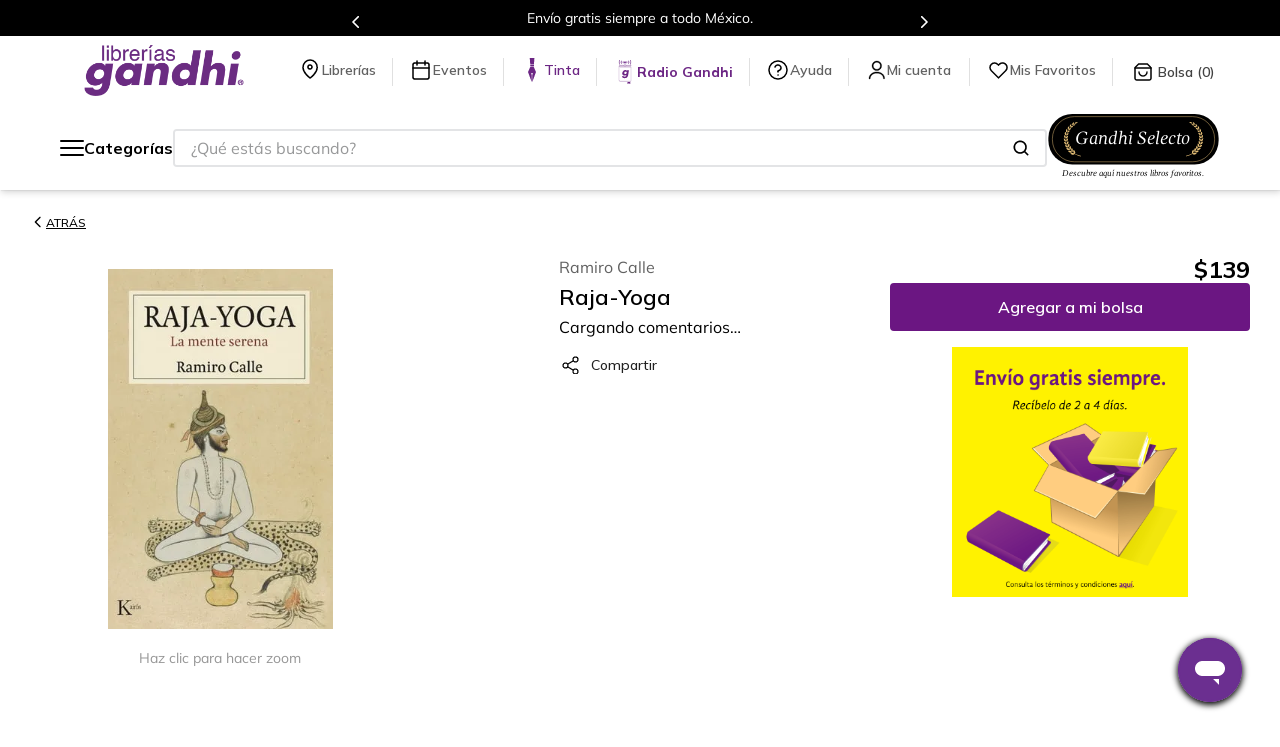

--- FILE ---
content_type: text/html; charset=utf-8
request_url: https://www.google.com/recaptcha/enterprise/anchor?ar=1&k=6LdV7CIpAAAAAPUrHXWlFArQ5hSiNQJk6Ja-vcYM&co=aHR0cHM6Ly93d3cuZ2FuZGhpLmNvbS5teDo0NDM.&hl=es-419&v=N67nZn4AqZkNcbeMu4prBgzg&size=invisible&anchor-ms=20000&execute-ms=30000&cb=n906525hwqnb
body_size: 48815
content:
<!DOCTYPE HTML><html dir="ltr" lang="es-419"><head><meta http-equiv="Content-Type" content="text/html; charset=UTF-8">
<meta http-equiv="X-UA-Compatible" content="IE=edge">
<title>reCAPTCHA</title>
<style type="text/css">
/* cyrillic-ext */
@font-face {
  font-family: 'Roboto';
  font-style: normal;
  font-weight: 400;
  font-stretch: 100%;
  src: url(//fonts.gstatic.com/s/roboto/v48/KFO7CnqEu92Fr1ME7kSn66aGLdTylUAMa3GUBHMdazTgWw.woff2) format('woff2');
  unicode-range: U+0460-052F, U+1C80-1C8A, U+20B4, U+2DE0-2DFF, U+A640-A69F, U+FE2E-FE2F;
}
/* cyrillic */
@font-face {
  font-family: 'Roboto';
  font-style: normal;
  font-weight: 400;
  font-stretch: 100%;
  src: url(//fonts.gstatic.com/s/roboto/v48/KFO7CnqEu92Fr1ME7kSn66aGLdTylUAMa3iUBHMdazTgWw.woff2) format('woff2');
  unicode-range: U+0301, U+0400-045F, U+0490-0491, U+04B0-04B1, U+2116;
}
/* greek-ext */
@font-face {
  font-family: 'Roboto';
  font-style: normal;
  font-weight: 400;
  font-stretch: 100%;
  src: url(//fonts.gstatic.com/s/roboto/v48/KFO7CnqEu92Fr1ME7kSn66aGLdTylUAMa3CUBHMdazTgWw.woff2) format('woff2');
  unicode-range: U+1F00-1FFF;
}
/* greek */
@font-face {
  font-family: 'Roboto';
  font-style: normal;
  font-weight: 400;
  font-stretch: 100%;
  src: url(//fonts.gstatic.com/s/roboto/v48/KFO7CnqEu92Fr1ME7kSn66aGLdTylUAMa3-UBHMdazTgWw.woff2) format('woff2');
  unicode-range: U+0370-0377, U+037A-037F, U+0384-038A, U+038C, U+038E-03A1, U+03A3-03FF;
}
/* math */
@font-face {
  font-family: 'Roboto';
  font-style: normal;
  font-weight: 400;
  font-stretch: 100%;
  src: url(//fonts.gstatic.com/s/roboto/v48/KFO7CnqEu92Fr1ME7kSn66aGLdTylUAMawCUBHMdazTgWw.woff2) format('woff2');
  unicode-range: U+0302-0303, U+0305, U+0307-0308, U+0310, U+0312, U+0315, U+031A, U+0326-0327, U+032C, U+032F-0330, U+0332-0333, U+0338, U+033A, U+0346, U+034D, U+0391-03A1, U+03A3-03A9, U+03B1-03C9, U+03D1, U+03D5-03D6, U+03F0-03F1, U+03F4-03F5, U+2016-2017, U+2034-2038, U+203C, U+2040, U+2043, U+2047, U+2050, U+2057, U+205F, U+2070-2071, U+2074-208E, U+2090-209C, U+20D0-20DC, U+20E1, U+20E5-20EF, U+2100-2112, U+2114-2115, U+2117-2121, U+2123-214F, U+2190, U+2192, U+2194-21AE, U+21B0-21E5, U+21F1-21F2, U+21F4-2211, U+2213-2214, U+2216-22FF, U+2308-230B, U+2310, U+2319, U+231C-2321, U+2336-237A, U+237C, U+2395, U+239B-23B7, U+23D0, U+23DC-23E1, U+2474-2475, U+25AF, U+25B3, U+25B7, U+25BD, U+25C1, U+25CA, U+25CC, U+25FB, U+266D-266F, U+27C0-27FF, U+2900-2AFF, U+2B0E-2B11, U+2B30-2B4C, U+2BFE, U+3030, U+FF5B, U+FF5D, U+1D400-1D7FF, U+1EE00-1EEFF;
}
/* symbols */
@font-face {
  font-family: 'Roboto';
  font-style: normal;
  font-weight: 400;
  font-stretch: 100%;
  src: url(//fonts.gstatic.com/s/roboto/v48/KFO7CnqEu92Fr1ME7kSn66aGLdTylUAMaxKUBHMdazTgWw.woff2) format('woff2');
  unicode-range: U+0001-000C, U+000E-001F, U+007F-009F, U+20DD-20E0, U+20E2-20E4, U+2150-218F, U+2190, U+2192, U+2194-2199, U+21AF, U+21E6-21F0, U+21F3, U+2218-2219, U+2299, U+22C4-22C6, U+2300-243F, U+2440-244A, U+2460-24FF, U+25A0-27BF, U+2800-28FF, U+2921-2922, U+2981, U+29BF, U+29EB, U+2B00-2BFF, U+4DC0-4DFF, U+FFF9-FFFB, U+10140-1018E, U+10190-1019C, U+101A0, U+101D0-101FD, U+102E0-102FB, U+10E60-10E7E, U+1D2C0-1D2D3, U+1D2E0-1D37F, U+1F000-1F0FF, U+1F100-1F1AD, U+1F1E6-1F1FF, U+1F30D-1F30F, U+1F315, U+1F31C, U+1F31E, U+1F320-1F32C, U+1F336, U+1F378, U+1F37D, U+1F382, U+1F393-1F39F, U+1F3A7-1F3A8, U+1F3AC-1F3AF, U+1F3C2, U+1F3C4-1F3C6, U+1F3CA-1F3CE, U+1F3D4-1F3E0, U+1F3ED, U+1F3F1-1F3F3, U+1F3F5-1F3F7, U+1F408, U+1F415, U+1F41F, U+1F426, U+1F43F, U+1F441-1F442, U+1F444, U+1F446-1F449, U+1F44C-1F44E, U+1F453, U+1F46A, U+1F47D, U+1F4A3, U+1F4B0, U+1F4B3, U+1F4B9, U+1F4BB, U+1F4BF, U+1F4C8-1F4CB, U+1F4D6, U+1F4DA, U+1F4DF, U+1F4E3-1F4E6, U+1F4EA-1F4ED, U+1F4F7, U+1F4F9-1F4FB, U+1F4FD-1F4FE, U+1F503, U+1F507-1F50B, U+1F50D, U+1F512-1F513, U+1F53E-1F54A, U+1F54F-1F5FA, U+1F610, U+1F650-1F67F, U+1F687, U+1F68D, U+1F691, U+1F694, U+1F698, U+1F6AD, U+1F6B2, U+1F6B9-1F6BA, U+1F6BC, U+1F6C6-1F6CF, U+1F6D3-1F6D7, U+1F6E0-1F6EA, U+1F6F0-1F6F3, U+1F6F7-1F6FC, U+1F700-1F7FF, U+1F800-1F80B, U+1F810-1F847, U+1F850-1F859, U+1F860-1F887, U+1F890-1F8AD, U+1F8B0-1F8BB, U+1F8C0-1F8C1, U+1F900-1F90B, U+1F93B, U+1F946, U+1F984, U+1F996, U+1F9E9, U+1FA00-1FA6F, U+1FA70-1FA7C, U+1FA80-1FA89, U+1FA8F-1FAC6, U+1FACE-1FADC, U+1FADF-1FAE9, U+1FAF0-1FAF8, U+1FB00-1FBFF;
}
/* vietnamese */
@font-face {
  font-family: 'Roboto';
  font-style: normal;
  font-weight: 400;
  font-stretch: 100%;
  src: url(//fonts.gstatic.com/s/roboto/v48/KFO7CnqEu92Fr1ME7kSn66aGLdTylUAMa3OUBHMdazTgWw.woff2) format('woff2');
  unicode-range: U+0102-0103, U+0110-0111, U+0128-0129, U+0168-0169, U+01A0-01A1, U+01AF-01B0, U+0300-0301, U+0303-0304, U+0308-0309, U+0323, U+0329, U+1EA0-1EF9, U+20AB;
}
/* latin-ext */
@font-face {
  font-family: 'Roboto';
  font-style: normal;
  font-weight: 400;
  font-stretch: 100%;
  src: url(//fonts.gstatic.com/s/roboto/v48/KFO7CnqEu92Fr1ME7kSn66aGLdTylUAMa3KUBHMdazTgWw.woff2) format('woff2');
  unicode-range: U+0100-02BA, U+02BD-02C5, U+02C7-02CC, U+02CE-02D7, U+02DD-02FF, U+0304, U+0308, U+0329, U+1D00-1DBF, U+1E00-1E9F, U+1EF2-1EFF, U+2020, U+20A0-20AB, U+20AD-20C0, U+2113, U+2C60-2C7F, U+A720-A7FF;
}
/* latin */
@font-face {
  font-family: 'Roboto';
  font-style: normal;
  font-weight: 400;
  font-stretch: 100%;
  src: url(//fonts.gstatic.com/s/roboto/v48/KFO7CnqEu92Fr1ME7kSn66aGLdTylUAMa3yUBHMdazQ.woff2) format('woff2');
  unicode-range: U+0000-00FF, U+0131, U+0152-0153, U+02BB-02BC, U+02C6, U+02DA, U+02DC, U+0304, U+0308, U+0329, U+2000-206F, U+20AC, U+2122, U+2191, U+2193, U+2212, U+2215, U+FEFF, U+FFFD;
}
/* cyrillic-ext */
@font-face {
  font-family: 'Roboto';
  font-style: normal;
  font-weight: 500;
  font-stretch: 100%;
  src: url(//fonts.gstatic.com/s/roboto/v48/KFO7CnqEu92Fr1ME7kSn66aGLdTylUAMa3GUBHMdazTgWw.woff2) format('woff2');
  unicode-range: U+0460-052F, U+1C80-1C8A, U+20B4, U+2DE0-2DFF, U+A640-A69F, U+FE2E-FE2F;
}
/* cyrillic */
@font-face {
  font-family: 'Roboto';
  font-style: normal;
  font-weight: 500;
  font-stretch: 100%;
  src: url(//fonts.gstatic.com/s/roboto/v48/KFO7CnqEu92Fr1ME7kSn66aGLdTylUAMa3iUBHMdazTgWw.woff2) format('woff2');
  unicode-range: U+0301, U+0400-045F, U+0490-0491, U+04B0-04B1, U+2116;
}
/* greek-ext */
@font-face {
  font-family: 'Roboto';
  font-style: normal;
  font-weight: 500;
  font-stretch: 100%;
  src: url(//fonts.gstatic.com/s/roboto/v48/KFO7CnqEu92Fr1ME7kSn66aGLdTylUAMa3CUBHMdazTgWw.woff2) format('woff2');
  unicode-range: U+1F00-1FFF;
}
/* greek */
@font-face {
  font-family: 'Roboto';
  font-style: normal;
  font-weight: 500;
  font-stretch: 100%;
  src: url(//fonts.gstatic.com/s/roboto/v48/KFO7CnqEu92Fr1ME7kSn66aGLdTylUAMa3-UBHMdazTgWw.woff2) format('woff2');
  unicode-range: U+0370-0377, U+037A-037F, U+0384-038A, U+038C, U+038E-03A1, U+03A3-03FF;
}
/* math */
@font-face {
  font-family: 'Roboto';
  font-style: normal;
  font-weight: 500;
  font-stretch: 100%;
  src: url(//fonts.gstatic.com/s/roboto/v48/KFO7CnqEu92Fr1ME7kSn66aGLdTylUAMawCUBHMdazTgWw.woff2) format('woff2');
  unicode-range: U+0302-0303, U+0305, U+0307-0308, U+0310, U+0312, U+0315, U+031A, U+0326-0327, U+032C, U+032F-0330, U+0332-0333, U+0338, U+033A, U+0346, U+034D, U+0391-03A1, U+03A3-03A9, U+03B1-03C9, U+03D1, U+03D5-03D6, U+03F0-03F1, U+03F4-03F5, U+2016-2017, U+2034-2038, U+203C, U+2040, U+2043, U+2047, U+2050, U+2057, U+205F, U+2070-2071, U+2074-208E, U+2090-209C, U+20D0-20DC, U+20E1, U+20E5-20EF, U+2100-2112, U+2114-2115, U+2117-2121, U+2123-214F, U+2190, U+2192, U+2194-21AE, U+21B0-21E5, U+21F1-21F2, U+21F4-2211, U+2213-2214, U+2216-22FF, U+2308-230B, U+2310, U+2319, U+231C-2321, U+2336-237A, U+237C, U+2395, U+239B-23B7, U+23D0, U+23DC-23E1, U+2474-2475, U+25AF, U+25B3, U+25B7, U+25BD, U+25C1, U+25CA, U+25CC, U+25FB, U+266D-266F, U+27C0-27FF, U+2900-2AFF, U+2B0E-2B11, U+2B30-2B4C, U+2BFE, U+3030, U+FF5B, U+FF5D, U+1D400-1D7FF, U+1EE00-1EEFF;
}
/* symbols */
@font-face {
  font-family: 'Roboto';
  font-style: normal;
  font-weight: 500;
  font-stretch: 100%;
  src: url(//fonts.gstatic.com/s/roboto/v48/KFO7CnqEu92Fr1ME7kSn66aGLdTylUAMaxKUBHMdazTgWw.woff2) format('woff2');
  unicode-range: U+0001-000C, U+000E-001F, U+007F-009F, U+20DD-20E0, U+20E2-20E4, U+2150-218F, U+2190, U+2192, U+2194-2199, U+21AF, U+21E6-21F0, U+21F3, U+2218-2219, U+2299, U+22C4-22C6, U+2300-243F, U+2440-244A, U+2460-24FF, U+25A0-27BF, U+2800-28FF, U+2921-2922, U+2981, U+29BF, U+29EB, U+2B00-2BFF, U+4DC0-4DFF, U+FFF9-FFFB, U+10140-1018E, U+10190-1019C, U+101A0, U+101D0-101FD, U+102E0-102FB, U+10E60-10E7E, U+1D2C0-1D2D3, U+1D2E0-1D37F, U+1F000-1F0FF, U+1F100-1F1AD, U+1F1E6-1F1FF, U+1F30D-1F30F, U+1F315, U+1F31C, U+1F31E, U+1F320-1F32C, U+1F336, U+1F378, U+1F37D, U+1F382, U+1F393-1F39F, U+1F3A7-1F3A8, U+1F3AC-1F3AF, U+1F3C2, U+1F3C4-1F3C6, U+1F3CA-1F3CE, U+1F3D4-1F3E0, U+1F3ED, U+1F3F1-1F3F3, U+1F3F5-1F3F7, U+1F408, U+1F415, U+1F41F, U+1F426, U+1F43F, U+1F441-1F442, U+1F444, U+1F446-1F449, U+1F44C-1F44E, U+1F453, U+1F46A, U+1F47D, U+1F4A3, U+1F4B0, U+1F4B3, U+1F4B9, U+1F4BB, U+1F4BF, U+1F4C8-1F4CB, U+1F4D6, U+1F4DA, U+1F4DF, U+1F4E3-1F4E6, U+1F4EA-1F4ED, U+1F4F7, U+1F4F9-1F4FB, U+1F4FD-1F4FE, U+1F503, U+1F507-1F50B, U+1F50D, U+1F512-1F513, U+1F53E-1F54A, U+1F54F-1F5FA, U+1F610, U+1F650-1F67F, U+1F687, U+1F68D, U+1F691, U+1F694, U+1F698, U+1F6AD, U+1F6B2, U+1F6B9-1F6BA, U+1F6BC, U+1F6C6-1F6CF, U+1F6D3-1F6D7, U+1F6E0-1F6EA, U+1F6F0-1F6F3, U+1F6F7-1F6FC, U+1F700-1F7FF, U+1F800-1F80B, U+1F810-1F847, U+1F850-1F859, U+1F860-1F887, U+1F890-1F8AD, U+1F8B0-1F8BB, U+1F8C0-1F8C1, U+1F900-1F90B, U+1F93B, U+1F946, U+1F984, U+1F996, U+1F9E9, U+1FA00-1FA6F, U+1FA70-1FA7C, U+1FA80-1FA89, U+1FA8F-1FAC6, U+1FACE-1FADC, U+1FADF-1FAE9, U+1FAF0-1FAF8, U+1FB00-1FBFF;
}
/* vietnamese */
@font-face {
  font-family: 'Roboto';
  font-style: normal;
  font-weight: 500;
  font-stretch: 100%;
  src: url(//fonts.gstatic.com/s/roboto/v48/KFO7CnqEu92Fr1ME7kSn66aGLdTylUAMa3OUBHMdazTgWw.woff2) format('woff2');
  unicode-range: U+0102-0103, U+0110-0111, U+0128-0129, U+0168-0169, U+01A0-01A1, U+01AF-01B0, U+0300-0301, U+0303-0304, U+0308-0309, U+0323, U+0329, U+1EA0-1EF9, U+20AB;
}
/* latin-ext */
@font-face {
  font-family: 'Roboto';
  font-style: normal;
  font-weight: 500;
  font-stretch: 100%;
  src: url(//fonts.gstatic.com/s/roboto/v48/KFO7CnqEu92Fr1ME7kSn66aGLdTylUAMa3KUBHMdazTgWw.woff2) format('woff2');
  unicode-range: U+0100-02BA, U+02BD-02C5, U+02C7-02CC, U+02CE-02D7, U+02DD-02FF, U+0304, U+0308, U+0329, U+1D00-1DBF, U+1E00-1E9F, U+1EF2-1EFF, U+2020, U+20A0-20AB, U+20AD-20C0, U+2113, U+2C60-2C7F, U+A720-A7FF;
}
/* latin */
@font-face {
  font-family: 'Roboto';
  font-style: normal;
  font-weight: 500;
  font-stretch: 100%;
  src: url(//fonts.gstatic.com/s/roboto/v48/KFO7CnqEu92Fr1ME7kSn66aGLdTylUAMa3yUBHMdazQ.woff2) format('woff2');
  unicode-range: U+0000-00FF, U+0131, U+0152-0153, U+02BB-02BC, U+02C6, U+02DA, U+02DC, U+0304, U+0308, U+0329, U+2000-206F, U+20AC, U+2122, U+2191, U+2193, U+2212, U+2215, U+FEFF, U+FFFD;
}
/* cyrillic-ext */
@font-face {
  font-family: 'Roboto';
  font-style: normal;
  font-weight: 900;
  font-stretch: 100%;
  src: url(//fonts.gstatic.com/s/roboto/v48/KFO7CnqEu92Fr1ME7kSn66aGLdTylUAMa3GUBHMdazTgWw.woff2) format('woff2');
  unicode-range: U+0460-052F, U+1C80-1C8A, U+20B4, U+2DE0-2DFF, U+A640-A69F, U+FE2E-FE2F;
}
/* cyrillic */
@font-face {
  font-family: 'Roboto';
  font-style: normal;
  font-weight: 900;
  font-stretch: 100%;
  src: url(//fonts.gstatic.com/s/roboto/v48/KFO7CnqEu92Fr1ME7kSn66aGLdTylUAMa3iUBHMdazTgWw.woff2) format('woff2');
  unicode-range: U+0301, U+0400-045F, U+0490-0491, U+04B0-04B1, U+2116;
}
/* greek-ext */
@font-face {
  font-family: 'Roboto';
  font-style: normal;
  font-weight: 900;
  font-stretch: 100%;
  src: url(//fonts.gstatic.com/s/roboto/v48/KFO7CnqEu92Fr1ME7kSn66aGLdTylUAMa3CUBHMdazTgWw.woff2) format('woff2');
  unicode-range: U+1F00-1FFF;
}
/* greek */
@font-face {
  font-family: 'Roboto';
  font-style: normal;
  font-weight: 900;
  font-stretch: 100%;
  src: url(//fonts.gstatic.com/s/roboto/v48/KFO7CnqEu92Fr1ME7kSn66aGLdTylUAMa3-UBHMdazTgWw.woff2) format('woff2');
  unicode-range: U+0370-0377, U+037A-037F, U+0384-038A, U+038C, U+038E-03A1, U+03A3-03FF;
}
/* math */
@font-face {
  font-family: 'Roboto';
  font-style: normal;
  font-weight: 900;
  font-stretch: 100%;
  src: url(//fonts.gstatic.com/s/roboto/v48/KFO7CnqEu92Fr1ME7kSn66aGLdTylUAMawCUBHMdazTgWw.woff2) format('woff2');
  unicode-range: U+0302-0303, U+0305, U+0307-0308, U+0310, U+0312, U+0315, U+031A, U+0326-0327, U+032C, U+032F-0330, U+0332-0333, U+0338, U+033A, U+0346, U+034D, U+0391-03A1, U+03A3-03A9, U+03B1-03C9, U+03D1, U+03D5-03D6, U+03F0-03F1, U+03F4-03F5, U+2016-2017, U+2034-2038, U+203C, U+2040, U+2043, U+2047, U+2050, U+2057, U+205F, U+2070-2071, U+2074-208E, U+2090-209C, U+20D0-20DC, U+20E1, U+20E5-20EF, U+2100-2112, U+2114-2115, U+2117-2121, U+2123-214F, U+2190, U+2192, U+2194-21AE, U+21B0-21E5, U+21F1-21F2, U+21F4-2211, U+2213-2214, U+2216-22FF, U+2308-230B, U+2310, U+2319, U+231C-2321, U+2336-237A, U+237C, U+2395, U+239B-23B7, U+23D0, U+23DC-23E1, U+2474-2475, U+25AF, U+25B3, U+25B7, U+25BD, U+25C1, U+25CA, U+25CC, U+25FB, U+266D-266F, U+27C0-27FF, U+2900-2AFF, U+2B0E-2B11, U+2B30-2B4C, U+2BFE, U+3030, U+FF5B, U+FF5D, U+1D400-1D7FF, U+1EE00-1EEFF;
}
/* symbols */
@font-face {
  font-family: 'Roboto';
  font-style: normal;
  font-weight: 900;
  font-stretch: 100%;
  src: url(//fonts.gstatic.com/s/roboto/v48/KFO7CnqEu92Fr1ME7kSn66aGLdTylUAMaxKUBHMdazTgWw.woff2) format('woff2');
  unicode-range: U+0001-000C, U+000E-001F, U+007F-009F, U+20DD-20E0, U+20E2-20E4, U+2150-218F, U+2190, U+2192, U+2194-2199, U+21AF, U+21E6-21F0, U+21F3, U+2218-2219, U+2299, U+22C4-22C6, U+2300-243F, U+2440-244A, U+2460-24FF, U+25A0-27BF, U+2800-28FF, U+2921-2922, U+2981, U+29BF, U+29EB, U+2B00-2BFF, U+4DC0-4DFF, U+FFF9-FFFB, U+10140-1018E, U+10190-1019C, U+101A0, U+101D0-101FD, U+102E0-102FB, U+10E60-10E7E, U+1D2C0-1D2D3, U+1D2E0-1D37F, U+1F000-1F0FF, U+1F100-1F1AD, U+1F1E6-1F1FF, U+1F30D-1F30F, U+1F315, U+1F31C, U+1F31E, U+1F320-1F32C, U+1F336, U+1F378, U+1F37D, U+1F382, U+1F393-1F39F, U+1F3A7-1F3A8, U+1F3AC-1F3AF, U+1F3C2, U+1F3C4-1F3C6, U+1F3CA-1F3CE, U+1F3D4-1F3E0, U+1F3ED, U+1F3F1-1F3F3, U+1F3F5-1F3F7, U+1F408, U+1F415, U+1F41F, U+1F426, U+1F43F, U+1F441-1F442, U+1F444, U+1F446-1F449, U+1F44C-1F44E, U+1F453, U+1F46A, U+1F47D, U+1F4A3, U+1F4B0, U+1F4B3, U+1F4B9, U+1F4BB, U+1F4BF, U+1F4C8-1F4CB, U+1F4D6, U+1F4DA, U+1F4DF, U+1F4E3-1F4E6, U+1F4EA-1F4ED, U+1F4F7, U+1F4F9-1F4FB, U+1F4FD-1F4FE, U+1F503, U+1F507-1F50B, U+1F50D, U+1F512-1F513, U+1F53E-1F54A, U+1F54F-1F5FA, U+1F610, U+1F650-1F67F, U+1F687, U+1F68D, U+1F691, U+1F694, U+1F698, U+1F6AD, U+1F6B2, U+1F6B9-1F6BA, U+1F6BC, U+1F6C6-1F6CF, U+1F6D3-1F6D7, U+1F6E0-1F6EA, U+1F6F0-1F6F3, U+1F6F7-1F6FC, U+1F700-1F7FF, U+1F800-1F80B, U+1F810-1F847, U+1F850-1F859, U+1F860-1F887, U+1F890-1F8AD, U+1F8B0-1F8BB, U+1F8C0-1F8C1, U+1F900-1F90B, U+1F93B, U+1F946, U+1F984, U+1F996, U+1F9E9, U+1FA00-1FA6F, U+1FA70-1FA7C, U+1FA80-1FA89, U+1FA8F-1FAC6, U+1FACE-1FADC, U+1FADF-1FAE9, U+1FAF0-1FAF8, U+1FB00-1FBFF;
}
/* vietnamese */
@font-face {
  font-family: 'Roboto';
  font-style: normal;
  font-weight: 900;
  font-stretch: 100%;
  src: url(//fonts.gstatic.com/s/roboto/v48/KFO7CnqEu92Fr1ME7kSn66aGLdTylUAMa3OUBHMdazTgWw.woff2) format('woff2');
  unicode-range: U+0102-0103, U+0110-0111, U+0128-0129, U+0168-0169, U+01A0-01A1, U+01AF-01B0, U+0300-0301, U+0303-0304, U+0308-0309, U+0323, U+0329, U+1EA0-1EF9, U+20AB;
}
/* latin-ext */
@font-face {
  font-family: 'Roboto';
  font-style: normal;
  font-weight: 900;
  font-stretch: 100%;
  src: url(//fonts.gstatic.com/s/roboto/v48/KFO7CnqEu92Fr1ME7kSn66aGLdTylUAMa3KUBHMdazTgWw.woff2) format('woff2');
  unicode-range: U+0100-02BA, U+02BD-02C5, U+02C7-02CC, U+02CE-02D7, U+02DD-02FF, U+0304, U+0308, U+0329, U+1D00-1DBF, U+1E00-1E9F, U+1EF2-1EFF, U+2020, U+20A0-20AB, U+20AD-20C0, U+2113, U+2C60-2C7F, U+A720-A7FF;
}
/* latin */
@font-face {
  font-family: 'Roboto';
  font-style: normal;
  font-weight: 900;
  font-stretch: 100%;
  src: url(//fonts.gstatic.com/s/roboto/v48/KFO7CnqEu92Fr1ME7kSn66aGLdTylUAMa3yUBHMdazQ.woff2) format('woff2');
  unicode-range: U+0000-00FF, U+0131, U+0152-0153, U+02BB-02BC, U+02C6, U+02DA, U+02DC, U+0304, U+0308, U+0329, U+2000-206F, U+20AC, U+2122, U+2191, U+2193, U+2212, U+2215, U+FEFF, U+FFFD;
}

</style>
<link rel="stylesheet" type="text/css" href="https://www.gstatic.com/recaptcha/releases/N67nZn4AqZkNcbeMu4prBgzg/styles__ltr.css">
<script nonce="zsfOnjx_9xsFYzIkpBJbeA" type="text/javascript">window['__recaptcha_api'] = 'https://www.google.com/recaptcha/enterprise/';</script>
<script type="text/javascript" src="https://www.gstatic.com/recaptcha/releases/N67nZn4AqZkNcbeMu4prBgzg/recaptcha__es_419.js" nonce="zsfOnjx_9xsFYzIkpBJbeA">
      
    </script></head>
<body><div id="rc-anchor-alert" class="rc-anchor-alert"></div>
<input type="hidden" id="recaptcha-token" value="[base64]">
<script type="text/javascript" nonce="zsfOnjx_9xsFYzIkpBJbeA">
      recaptcha.anchor.Main.init("[\x22ainput\x22,[\x22bgdata\x22,\x22\x22,\[base64]/[base64]/[base64]/bmV3IHJbeF0oY1swXSk6RT09Mj9uZXcgclt4XShjWzBdLGNbMV0pOkU9PTM/bmV3IHJbeF0oY1swXSxjWzFdLGNbMl0pOkU9PTQ/[base64]/[base64]/[base64]/[base64]/[base64]/[base64]/[base64]/[base64]\x22,\[base64]\\u003d\\u003d\x22,\[base64]/ChFU7wqnDk8Onw5rDvRjDtwhPOBVFfMKRwrsvNMOfw61XwpxNOcKOwqvDlsO/w5wPw5HCkQ9fFhvCocOmw5xRdcKLw6TDlMKCw4jChho7wrZ4Shg1XHo2w4Bqwpljw75GNsKQK8O4w6zDmWxZKcOrw5XDi8O3AWVJw43CiWrDskXDlTXCp8KfQBhdNcOqWsOzw4h8w5bCmXjCscOMw6rCnMOzw4MQc2d+b8OHUyPCjcOrCBw5w7URwr/DtcOXw4bCk8OHwpHChidlw6HCt8KtwoxSwoLDkhh4woXDpsK1w4B2wpUOAcKsHcOWw6HDhUBkTSRDwo7DksKCwonCrF3Dg23DpyTCkEHCmxjDu30YwrY8ciHCpcK8w5LClMKuwqFyAT3CrMKww4/DtUxrOsKCw73ChSBQwphcGVwfwpA6KE7DlGM9w5MmMlxCwoPChVQ4woxbHcKJdQTDrU3Cn8ONw7HDnMK7a8K9wqk+wqHCs8KlwqdmJcO5woTCmMKZIcKKZRPDrcOiHw/Dplh/P8K2wrPChcOMQcKPdcKSwqDCg1/DryvDqATCqQ3Ct8OHPAQew5Viw6fDmMKiK1bDnmHCnQAEw7nCusKrCMKHwpM8w71jwoLCpsOoScOgM0LCjMKUw7DDox/[base64]/[base64]/CpnpSw6DCn3sdw7/CocK+SMOkV8KBw73CoGV/UgTDgFpXw6FxeFPCqSYmwpvCvsK8Tk4bwrtvwqpTwrQSw5oeDcOyQ8OVwrZewowkeUTDpiA+PcOrwoHCsTNSw5wWwrnCiMOWDcKJOsOYPWYpwrQ0wpTCs8OiLsKRejNqIcO4Kg3Dl3vDn1nDhMKFQsO/w4UJEMOYw63Cn1cFwpTCucOFQMKMwrvClyXCk1ZywqEkw7sxw6BEwr81w6FcY8KYbMKnw5jDj8OpEMKbJSPDoAFoZMOJwoTDmMOEw5R0Y8O7GcOswobDn8O5XWcLwrjCuX/DpsOzGsKzwrPCqRzCmyB2fMK9VzFiecO9w4l/w4wsw53CmMOACARBwrnCrhnDrsKiWBV8w6fCiB3CjcOBwqXDpl3CnEUuDFXCmQsyFsOvwpzCjQzDmcOSHjzCrxJDOhZoVsKhHF7CucO+w49Fwog6w64IKsK+w7/Dj8OFwr/DkmzDglp7DMOkOcOrOWLCjcOZRx81ZsOVe2VdMwbDkMO1wp/DqnLDtsKhw64Lw5I2woMuwoQRXU3DgMO1a8KDHcOUN8K0XMKNw6U/w4B2dCYlZR0rworCkk/CkTlNwpTDsMOUQn1aGVPDvMOIGwckbMKNLgbDtMKIMz9QwqNDwrfDhMO0T2TCgT7DocKBwrPCjsKBOxLCjX/Ctn3DnMOfMFrDmD0PITDCmGIWw4XDjMOzWzXDjzkow5fCk8K+wrDClMKFW29WWQgJJMObwr16P8ONH2N5w4Urw57DlATDn8OWw689S3kawqF9w48Zw6DDihPCqsO1w6Y/wrwow7DDi19dO2TDgxfCuXBzGCcbFcKKwqtwUsO+w6TCj8O3NMKjwr3Co8OYPDtzNAPDpcO9w4sTTyXDk24aGQgHMMOBCg/CrcKiw5gPagFpVQnDmMKbBsKuDMKtwrXDt8OGLGHDt0zDsDkBw6PDrsOcVVrCkwMuXEnDsQIEw68JMcOpKCjDmSfDkMKoTVwPG3LChCYlw7QnVnYCwrFrwp8WY2zDo8OTwo7Cu10KUMKhIMKVRsOLVWgtO8KGGMK1wpMAw63CvjtnFh/DoCsQEMKiGX1hEQYOD0suISzClWLDpEDDjgwvwqgqw4VRfcKGJXgQDsKew5jChcO3w5HCm0daw58zecKcSMOpdVXCqXZRw55BBVTDmj7DmcOqw7bCjnxnbxfDuQ5vVcO/[base64]/[base64]/[base64]/wpBTaEgPw5o2w6zDv8OqC8O6w4HCvhPDqEt8e1zCqcKMDDFbw7vCiyDCkMKtwrsLRxPDncOtCk/CmsOXOy0NXcK0d8O8w4huY23DtsK4w5rDojLCosOXZ8KaZ8KfUsKjTxcFVcKrw67Djgh0wp8dWU7DuxzCrDvCqsOTUgwAw7jClsKewrDCnMK7wplnwpZow54rw7IywrkcwqrCjsOXw69Yw4V5S0jDiMKjwoVEw7Abw7caYsOdL8Kww47CrMOjw5UZF1HDrMOQw5/CinjDl8KMw43CicOLw4cpU8OAQMKbbcOmWsKcwq8yZsOVdgAAw4HDqBE/w6UVw6TDiTbCl8OFUcO6KSHDpsKjwoTDiiF0wp0VF0MFw6IabMK+B8Omw75iOlAlw5MbPwTDp148McOYTgsrccK/w6nDtgVMUcKgWsKfR8OFKCTDsQ/DmcOYwqLCqsKQwrDDoMOvV8Ocw7w5ccO6w5V4wrLDlDwrwqU1w6rDlwnCsT0nPMKXAcOCXnpewokdO8KfFsOEKh9LMC3CvyHDqRfChk7DjsK/YMOWwpzDjDVQwrUkXMKwBzDCi8OuwoUDOU00wqERw6h9fsKqwrYXN1zDnBk/[base64]/[base64]/wp7Cm2AJwrXDjMORwoInwrvDusKTwpLCjcKUFm0wwoLDhUTDmklhwr3Cl8K0w5UUCsKRwpFLJcKrwoU5GsKewpXCgMK1cMOaH8Klw4jCgFzDjMKuw6xtRcO5NcOgcMOZwq/Cq8KJF8OoTS3DriY5wqRRw6DCu8OeO8OmQsOCOcOLGUcGRFHCvD7ChcKXKRxZw6UBw53DiWtTZQrDtDkrfcKBDcOrw4/[base64]/DlcKYPMOnwqdTTMKydcOhOcOoEjMRw4p8wr15w5dUwp3DvDdEwpR1EjzCiA1kw5/[base64]/DhmZBICfDucOswqIlw5fCvMO7w53DiVXCtB0cMGcYXMOzwrhZO8OxwoLCm8ObVMKPQ8O7wqR8wrrCknrClcKDK3MdHiDDisKBMcOVwpLDo8KEQBzClzjCol1ow63DlcOXw6ZXw6DCtmbDulTDpiN/dHsaNcKwXsKBScO0wqUFwqMYbCTCom9yw493DVfDgsOrwoBIQMKCwqU9PmlmwoBlw7MUU8OISEvDgGtiL8OCKlNKN8KewpJPw4LDisOXCHLDny/CgiHDpMOeYBzClMOYwrjDnH/CjcKwwofCrhNIw5vDnMO5IAJxwrwwwroaCBTDmnpoIsOHwpJywpbDoTNTwpJ9V8OyU8KNwpbCs8KawrTCn1F/[base64]/w6dmw7vDqyEowpkpFwsra8K8w4kAwoMEw4poPWdBwrwow4VJFzsuFcK3w4jDinpQw7dbVxgZXXXDpMKew6pVeMKDIsO0NcKBNsK9wq7Dlistw5XCv8KkN8Kcw59OCsOkYSNSC25Lwqdpw6J/OcOrdHXDtQcAMcOkwqjDssKGw6EiXyHDmcOsRktNNMKEwoPCvsKwwpnDqMOtwqPDhMO0w4PCtVBjb8KUwosbUyIXw4zCihzDrsO7w5nCp8K7EsOLwqHCucKYwo/[base64]/[base64]/wqzCrMKgCcOnZA3DgcOTZlhoP1ExesOIeFMGw5RYL8Ogw7rClXRnLCjCnTvCrjIqZcK2wqtwJklTQU/[base64]/CoEDCrcOeFj9TTcOEFMKlD2htVH7CrMOUAcK5w4Y3ZMKGwq1ww4YOwr4/[base64]/DnVHCi8K+w5TDksOEwofCssKCfsO+JMKoXsOnwqF4wr9Vw4Fxw5jCvMObw7IOdcKeQ2/[base64]/Co8K4wrkOwpcgRcOUw45TwpfCiWVNA8KTwrPCjB5Xw6rCt8O5RFR0w6wjwpbCh8KAwq0cIMKrw6o8wqfDqMOQE8KuIMO/w4sLGxjCv8O+w7BnJSbDsGjCqywmw6TCr0QYwo7CnsKpF8OZDWwTwonCvMKPOXHCvMK5LUjCkBbDiGLCtSUwR8KMEMKbYsKGw7o6w6hMwqTDgcK6w7LCuRLCqMKywqALwofDlwPCg1FNLi0JMgHCtMOfwqwBI8O/wqJbwoxYwoUhLsKJwrLDgMOLN29sJ8OPw4lEw7DClXtEOMObHkLCvsO4MMOzRsOZw5cQwpRNWcKEBMK4D8Oow7jDhsK0w4/[base64]/w63ChMObwpDChcOSNsOERV8Pw7xBQsO5wqfCpRnCj8Kwwr3DvcK5CBjDqx/[base64]/w6t/wrvCpsOzOWBkfsOfwo/DgMOqJcKAw704w54pw6oeLsOOw4DDncOZw4bDjcO/wqF0AsOyFHnCmC1swoY2w71SJMKAMz98HATDrsKmSRplJ2BiwqYIwoLCpAnDhmJ6wqQTMMOQd8Ocwp1Bb8ODHnw6wo7CmcKyKMOwwq/Du1N/HcKTw6fDmsO+RHTDv8O0XsOWw73Dk8KtA8KAWsOGwozDvHMYw4Q7wpnDo21lc8KbVQpOw6vCvg/CnMKUYMONfcK8wozCgcO/F8KhwpvDgcK0wrxvKBBWwqHCrcOowrcRP8KFUsKbwrQEWMKtwoF8w5zClcOWecOrw5jDpsKXJl7DqlzDi8ORwrnDrsKzTVhWDMO6YMOhwqYYwoIbMWMhU2sswrLCjkzDpcKpYxbDv1XCmm9sSXnDoTUaAcK/R8OaBlPCrFvDpsKuwr57wqFQORrCocKAw4UTHXLCiyPDuFJfBsO0w5fDuT9Zw5/CrcOXIGYbw67CnsOYTXjCjGJSw4F0McKqQcKFwp3DnFHCrMK1w6DCi8Oiwo82T8OmwqjCmi8yw5nDocORUinCvSZoGH3CoQPDrMOKw7I3JyDClTPDvsOlwoJGwpvCiXHCkDsHwpTDuQXDhMKdQlQIJ0PCpRXDocO/woHCgcK7R1zCi1nCmcOgR8O/wprChQYcw6crFMKwaTFeecOOw6wAwp7CkkNUMMOWJRx9w5bDuMK9woTDqsKIwrzCosKgw5AJEcK/w5BCwr3CrcKPIUEWw73DnsK2wo3CnsKWQMKkw5AUGXBnw7cbwrwPL2Jmw6oSAsKNwq4TCRnDlSB8UybDm8KHw47DpcOdw4NDbVvClyPCjRfDnMOwFDTCuijCucKBw7ZswrXDuMOVWcOdwokHEy5Uwq/Dn8KLWBl4LcOwZ8OxA2LDiMOfwrt0AsKhRBoQwqnCu8OMd8KAwoDCmX/DvBgCTHMHYk3CjcKiwo7CvF0HVMOgB8OLwrDDosOKHcOAw7YnA8O/wr9mwqFpwrXDv8K+IMKJw4rDmsKPIcKYwo3DucO3woTCqWPDnjpEw6xKN8KKw4XCn8KBPcKxw4bDvsOPNB8+w4PDucOTFcO3JMKEwqsVaMOnB8Kgw5RDcMK6XQlewoXCisKBVyl+EcOwwrnDnEkNThDDnMKIEcOESSwUHzbCksKxFzAdaxxuUMK2X1jCn8K/[base64]/UX3CpsO4wonDpMOrHnY2w4ljGBN7GcODK8KEZcKiwrVww5VjFR1Vw5jCmkgTwqhwwrbCjkBGwqXDh8OWw73DuBFKdCh0c33Ct8OMC1kbwppgDsORw5oDC8ORdMK1wrPDih/DhcKSwrjCr1MqwqbDqx7DjcOmSsKCw7jChj98w55vPsOFw4xWKRbCoW1lZsOXw5HDlMOYw4jCpCBNwqd5AwfDuAPCmk/[base64]/HXw/Cg0RV8OewpbCn8Okw73CtMK1CcOBPksEG8KXTk4VwqvDoMOTw77Cr8O6wrYhw7hGJMOxwpLDiUPDrkMAw5l6w55PwrnCl1sdE2QxwphFw4LCgMK2TmQJWMO4w686Oyp7w7V+w5csD0sewqbCoVHDtWoWTcKERUnCtsK/HkN4PWHDtcKJwr7DjBtXScO0w6rDtCd+Gw7DhlHDoFkewrt5B8Kkw5HCvMK1CXsJw4nCjx/CtQdmwr8Zw4XCuEwLfz4+worCtsKOBsK6EQHCoVzDvcKMwrzDlHN2ZMK+b3TDvQTCtsKuwrloQy/Cn8KyQT8MJiTDmMOKwoJGw4DDpsOew7DDt8OfwrDCpDHCtUsoRVNXw6jCucOZKzDDncOEw5pkwpXDpsO7wpHCksOAw53CkcOMwqXCisKhFsOibcKWwrTCr3R/[base64]/wpvDg3nChWDCocOWwolCw4YAMsK2XMOuGcKnw6tJEhbClMKAwptWSsOUBhnDsMKYwpXDuMKseTXCuSYmT8KrwqPCv3/CuUrCqBDCgMKnEcOLw7t5AsOeWgRFHcKUwqjDmcK4w4VKWWfCh8Kxw6vCtT3Dlg3CngQYMcO/Y8OgwqLCgMOYwqbDmiXDm8KnZcKBU0PDv8Kmw5ZOHlvDjzzDicKdeld0w6t7w5x6w6hmw5XCosOVXsOrw5zDmcOrETwpwqE4w50wbcOYKVBgwpxwwp3Cp8OCVAdBa8Ovwr/CrMKDwozDnhNjJMO+DMKNeTkncE/Cn1Rcw53CscOywrXCrMOFw5bCn8KSwoA0wo3Dki1xwqUiCUVSecKZwpDDkjHChxnDsA5vw7PDkcOnAV/CgBVmdGfCh0/CvhMfwoZ0w6XDv8Kgw6vDiH7DvMKow4nCssOBw7lNBsO/BsKnITx2BXcEQcKew4B+wphZwrUMw6U5w4Jnw7Qww4rDnsOAXHJjwrdXTj/DksKiH8KVw5fCscKzP8O5EwbDgznClcOkSR3DgcK9wrjCqMOOO8ORacOXBcKYSEXDiMKfTk9vwq5ZOMOZw6sAw5vDgMKKNyViwqI5ZcKqZMK/[base64]/CksO+fw/CjDjCmEfCk0pkw5jDnHMnSH4jFsOSQcKZwp/DoMKYNsOAwog+CMKrwrrDksKmw4/Dm8KYwrPCsTrCnjrCjkdtEErDmXHCvCvCucOdAcO/ekALNH/[base64]/wp/Cp3vCosKxwqvDrCl5wo12w47CjMKHwq3Cml/[base64]/CgV/CuwYswozCgnnDskTDv8OATgV4wqvDgkfDnGbCj8OxahwkJcKQw5RkcB7DnsKFwovCtcKYTsK2w4IeWisGYRTDtjzCsMOsPsKRUV7DrzBPc8KZw45uw6h4wr/Cg8OpwojCm8K9A8ODPzrDuMOYwo7Dv1l9wpYGY8KBw4N8AMOWClbDj3TCsh4HC8KIbH3DpsKQwpXCojHDpC/CpsKsGF5GwovDgijCrnbCkRMnAcKxQMOSB07DqsKIwrTCu8O+fhTCv0o0GcONS8OKwosiw4rCtsO0CcKQwrrCvhbCpSDCtG0+XsK6ChAmw4jCnSNGUMOjwqvCi3zDqBQcwrVUwqQ8B0TCiU/DpEfDpwnDjXnDjD7CscO2wosdw7NGw4PCjXtkwoJgwrXCklHCtMKEw7bDusOnesOuwolhDTlewrTClsOUw7Eqw5PDtsKzEDLDrCDDo0/DgsOZdMOcw5Vrw6YHw6JRwppdw7Uow7nDosKqS8ORwrvDucKXDcKfcsKjPMK4CsOmw4/CiC9Kw6Mzwr0/woHDjWPDgELCgAzDu2fDhxjCoTcHTnQPwp3CqzzDnsKqF2ocNBjDpcKNahjDhn/[base64]/Cl8OTGsOkwoHDjzPDlCIqdMO8w5BJwqAJBXUmwo/DncKAa8O2asKdwrp2wrnDoWnDrcKwBjvCpCfClMOQwqZ3PWfCgH1kwp1Sw5gTcB/DqsOCw5k8cEjCgMO8EzDDlFNJwr3Cgz3DtEnDpRAuwr7Dkj3DmTFdJmdsw5bCsiDCg8KSbi8yaMOTIF/CpsOkw6PDtzfCh8KzRmlXw4x+wrNOTwbCoDPDn8Opw4Qkw6TCqCDDmD5VwpbDsSdBPkg/woovwrvDssOFw7Izw79kQsOUaFk3IgB8Z3fDpcKzwqdMwocZw57ChcOyGMKAYsKWAk7CjVTDgsOGSgI5EUJQw59UHELDosKCRsK5w7fDp0nClcKzwpnDksOSwonDtTzCgcKLX0/[base64]/OEdeT07CrMKhw5s4RMOYQ1LDq8KuYUPCs8Osw7RLTMKbP8KKecKcAsKpwq9dwqDChRwYwo9dwqjDuklFw7/CuEoiw7zCs2ZDDcKMwpN7w7zDi03CnVsZwofCh8O6w6vCvsKMw6ZBQXJ4eR3CrxJ0asK7fHTDhcKdbwxAa8OewoQUDyQnbMOfw4TDrT7Dm8O0DMO/XcOZI8KWw4drawU+VDgbewV1woXDlUsLIiBQw7h2w6sKwp7DpD1GRgdPKVbCqMKAw5h7dhwedsOiwrnDpzDDncKiCmDDiztBCX1+w7/CuCBuw5YxZ2LDu8OcwrvDqE3Cs0PDqnIbwqjChsOEw5Jkw5E5P2DCvsO4w5bDgcOQGsOeLsO/w50Tw54ZLgzDosOYw47DlC5OJX3DrsOmUsKywqRUwrnCl1VJCMOxZsKEZh3ChGZfT1vDqQ7DkcOxwr1AT8KrdcO+w6RsJ8OfEsOBw7HDriXCpcO1wrd2bsO1FjxvA8K2w6HCpcOCwonCm3NQwrlWw5fCpjtcOgwiw7nCjA/ChWI5QWc0GjIgw77DgzMgFhxEK8Kuw65+wr/CuMOYWsK9wrRgAcOuFsOVKQQsw5XDnlDDssOlwr7Dn3HDilvCtwMRfmI1dVBvC8Kwwqg1wqJEF2UHw5jCr2Icw53CrHJwwrcBJkDCrnsXw5vCr8KBw7FkM0DClSHDh8KFFcK1wojDu2EzHMKywr7DisKJDHA5wr3Cr8OIa8Opwo/DljjDoHggW8KmwqvCj8OpYsKiw4J3w4MqVH7Dt8KSYj45JUPChkrDncOUw4zCvcO5wrnCqMOiRcOGwo7Dhl7CnlPDiXFBwo/DicKyH8KiLcKhQB4lwrJqwrE8SGLDsjlvwpvCrzHCth1vwojDkkHCuhxCwr3DumcZwqohw43DrAzDrik/w4bDhHdsEC5ScUTDjmUlE8Osf1jCqcODQsOSwpoiScKwwo/DksOVw6vCgEvCi3UhHjcaMGwEw6bDuzBOVgzCo2lawrLCsMKmw6h3TMOcwpbDtHUkAMKqQDDCk33DhlMywpvCuMKNMBRPw6LDiT3CjsOUPcKSwoYcwpkAw4gvesOTPsKgw7rDnMKTMC5bw5vDrMKBwqM3L8Oqw73CsTXCvcOfwqA0w7DDusKcwovCkcK/w4fCgcKWw6Fvw77DicOmRmA0YsK4wpnDrsKxwosLYmY1wp9nH3PCoz7CucOlwonCnsKFbcKJdArDslUlwrs1w4phw5jCvRTDlcKiaSzDmR/Dk8KywrLCuRPDrm/[base64]/DlhwuwrLCmMKlTWRxw4t2wqBtw7TCssOVw5nDr8OKPj9nwo8Zwp1uXxXCn8KBw6AOwrZGwqw+WBDDrcOpHS0/VRPCusKBT8ODw6rDl8KGacKGw516IcO7wqxPwp/CjcOyC1NFw79ww4Z8wpxJw6PDmsKxDMKdw4pZJivCoj1Yw5UdbkBYwokNwqbDj8O3wpfDp8Kmw44xwoZ1MlfDhsKmwqnDuj/[base64]/QsOzw4xHwojDsMKzwrjDiF0nEcKowplEwrHDilArw4XDjBnCtcKdwqAbwpHDhg/DjDV7w5NzTsKww5PCtk3DisK/woXDt8OCw7MyBcObwpJhG8KgYMKfS8KPwobDsi18w6dzZ10OC00RdBnCh8KVLgDDisOUasO6w7LCmy/Dh8K2cxo8B8O7Hx4UQ8OlMB7DvDotbsKRw5LCs8KtElbDqWTDpcOAwoPCgMKsZMKNw4jCo1zCr8Klw6U7wqIqEFPDigJGw6F7wqkdAlwhw6fCocO0GcKZTVzDrBJwwqvDk8Kcw6/DnGQbw6HCjMKIAcK1Nht1UjXDmWU0Q8Kmwo/Dr24Ja15iH17DiGDDhUYEwpscP0DDojjDuF92OcOhw6TCo0TDssO7ayhrw6RhRUFKwrjDlMO/[base64]/wrDCsHYCOEVbBBzDiifCijfCq8OVbEtvwpxcw6pCw5XDgMOYenk6w5nCicKcwpzDoMK7wr3DlcO5VXjCs2EIBMK5wpTDtBZUwrd3U0fCkDl1w4jCmcKqTzfCocO+QsOew6XCqhEeLsKbwqbCtyUZFcOEw7RZwpdwwr/[base64]/CnMKJwohGZMKALz3CisKWGsK7UcKAwqYLw6DDo2k8worDjHV8w6/Dq2haWCPDiUXCj8KiwrvDp8Ofw4pHOgN7w4PChsKNQsK7w5howrnCkcKpw5vDssKpKsOew4/CkWMzw7lbRy8ywrkcZcOSAj4Mw45owrjCrEhiw6LCi8KgRAowd1jDjSPCrsODw5HCrcKGwpBwLmlmwo/DuADCocKGXmR+w57DhMK2w7hBNloJwr/[base64]/wpxtG8KAXEdhw4bCnMKDwp7CoT1URD7DiCJhecKcQnLDjEHCqDrDu8KXY8OJw4/CmsO0XMO+KEPCiMOTw6Zaw6AMQ8OewoTDp2XCgcKmdT9ZwqU3wojCvCbDmCfCvxchwrNZOhHCqMOwwrrDr8KzFcOzwqPCiCvDlz9rSy/CiC4HVm5/wpnCnsO6K8KMw7YGw7/[base64]/wrjDlMO5wrrCmcOtQCVNE8Kyw5xvwpDCpiFJQmjDm3UlcsK7w77DlsOQw7cdesKGZcOvMcKrwrvChSBfcsOHw63DmATDrcKJQHs1w6fDkEkNFcK3IWXCscKcwphmwqpEw4bDjTEdwrPDp8OpwqrCoUpCw4rCk8O6IFUfwo/CmMKwDcOGwpINVXZVw6d3wrDDtX0uwonCpA0CcSTDlnXCj3/Dj8KSWMKvwrIeTAvCgDXDsxjCpT/DpVQ4wrJ7w7pKw57Crn7DlSHDqMOLUWvCgF/DrsKtZcKkCAMQO3DDgWk7wovCsMOlw5XCnsO8wprDqDHCnijDpkbDlzXDosKCQcOYwroCwrN7XXJ3w6rCqjhHwqIOAkREw6Y1BsOPPE7CvUxowp83QsKdGsK3wrY5w57Dr8KyWsOTLcOSLVIuw73DqsKZQ3NqdsKywogowofDjyDCsn/DlcONwp4JJwENVCkswqpAwoEtwqxJw5RqH1lWMUrCjyo9wqRfw5Rdw5DCvcKEw4/CpADDuMOjNCLCmwXDpcKXw5lVwqtWGTfCt8K7HCIqZGpbITHDrkFsw6TDr8OYJsObVMOlYCUqw6YUwo/DocOZw61ZF8O/wo9cYMOzw6AUw5NSJzAkw6DCs8OvwrfCssKNf8OpwooZwqLDjMOLwppuwqoawq7DqnASWxbDlcOFRMKkw4FzW8OeUMK5SmvDm8OwdxJ6w5rCt8KOYcK/NkbDgxzDssKHFsOlEMO1BcOOwrowwq7DvFNpw5YBesOCwobDm8KvfiUGw67CocK4a8KMUh0/[base64]/DvG87wrTCgxNGHMORw6HDmzNVLjvCs8KaZzYWdD7CvWQNwoJUw4sWIlpBw4UgBMOCf8KLISg4AgMIw6nCp8KNFHDCvTdZUBDCrml7eMKiFsK7w5VkQ0Eyw44aw5nCtT/CrMOnw7R0aFTDgcKBUS3CsgAiw4B9ET9xGyVcwqXDoMObw6TCt8K5w6nDkUfCuEBTB8OQwoBwV8KzDFrCo0dPwoTCusK/wpjDn8OEw7bDvnHCjg3DtcKbwoBywqTDhcOGXkEXdcOEw77Cl1DDm2LDiULCvcOqYglqAWs4bnUbw7Ivw455wp3CpcKIw5RZw7LDqx/Ckn3DsmtrK8KeTxZ3FcOTCcKRwpTDkMKgX3EDw7fDl8KdwrFvw4nDq8O5SVzDocKbdybDg3ocwqwLW8K0YEhawqZ6wpQHwpDDrD/[base64]/DoMOddcOjwoHDqsOQKhvDhm9Cw6QyX3hcw45Qw6zDgcKiUsKaWiB0W8KnwqsKOmhWRGnCkcOHw4wgw7/DjwTDhwA6cF9QwqpAwojDjsOTwoN3wqXCtAnDv8K9eMK4w6zDsMOIdi3DlSPCs8Okw68jSCc5w559wpBbw5/[base64]/DucKHw6tpwoIxAnVew6vCucOUw4PDk8KqwpTDgMKEwrEewrhUYsKITsKTwq7CgcKXw5fCicKSwpUdwqPDhXJqOkozUcK1wqQzwp/Dry/CvBzCuMKAwpTDn0nCgcObwrALw6bChW7CtxgFw5EOLcKhfsOGTA3CtcO9wpwCC8OWYkgvMcKCwpw1wojDikLCt8K7w7h+Kk9/w7Y7TjFHw6JMZcO7ImnDmcKQaXPDg8KXGMKuJBfCuinCk8OXw4DDncK8PShbw45/wqU2OlMFZsObGMObw7DCgsOqMTbDlMOJwo5ewqMZw7kGwpbCr8OaPcOQw6LDhDLCnGHCr8KYHcKMBWYbw6jDscKfwpjCqxQ5w7/CrsKZw7sUGsOvG8KqeMOfVlBxdsOYw5nCrVshJMOnd2woeBXCkXLCqsKoS1d1w53Cv19Ewo87MCnDnwpSwrvDm0TCmVA2R0Bsw7DDpBwlecKtwrcrwpfDpwNbw4XCgwJeZ8OJe8K/CsOyBsO7SVjCvAUZworCkWHDh3Ztb8KawogPwo7CssKMBMO0VSHCrMOIcMOWaMKIw4PCrMKXBBhcScOXw4bDoGfCq3RRwr4LU8Ohw57CiMOyQBdfRMKGw5bDvCpPR8KVw7XDulvDpsOvwo13clEYwpjCiFvCmsO1w5Yew47DpcKMwp/DoWx8RTXCucK7J8OZwp7CksKkw7gTw5zCt8OtOWTDsMOwXVrCvMOOR3TCnyvCu8O0RzjCmTPDi8Kiw7lbBsK0HMKPcMO1MAbDh8KJUMK/BsK2QcKHwrbClsKQfhFZw73CvcO8B3DCssOON8KkA8ONw61swqhFa8KQw6/DrcO3RsOXHi3CkmnClMO0wrkiwoFFw79Zw6rCmn7DnVLCrTjCojDDrcOfe8OpwqfCpsOKwq/[base64]/CkUjDvcKgwq0oV0LCghzDjcKcbMOqTMO/VMOEwrpdJsKDUCscZxTDq3nDssKTwrRNDGPDqABFbiZMdxk/O8OAwqrDrMOVVMOaFnoNDRrCssOpRsKsBMKCwohaUsOUwqQ+AsKkwpsnb18PNG01dX0fZcO/PWfCtkDCtFYKw4l3wqTCoMONO101w4pkZsKcwprCg8K8w5PCv8KCw6zDg8O/XcOrwokuw4DCsw7DusOcSMOOD8K4DAzChlVWw5oTacOnwpbDi0pRwocFQ8KyKTDDosKvw6JQwrLDhkwZw6XCp3tjwpjDpA0Fwpsdw6RuPjLChsOJCMOUw6QSwobCpMKkw5/CpmXDhMK1c8KJw5PDisKeeMOFwqvCqDTCm8OjOGLDiE4oa8O7wqfCg8KgFBN6w6JLwo8sFFwfQ8ODwr3DicKPwr7CnEvClMOGw7YXZS7CnMKOTMK6wqzCjCA5woTCgcOcwr8LPcK0wp1pQ8OcZx3CjcK7KC7CmhPCjHfCln/[base64]/[base64]/[base64]/ChsKPacKGw5F9w5EPdcOuORvDnMKYW8O+Rg7DsXFmH2tRGGjDlkRCQHfCqsOhSU9vw7ZywpEzLWkqNMK6wrzChGfCv8O7PRjCvcKLdUVJwqMVwo0xYMOra8O/wqtCwrbCmcOawoUZwoBpwqAGIiLDtSzDpsKHPERWw7/CoBfCs8KdwpwhKcOOw5PCsV4qYMOECXzCgMOkecOWw5I1w79yw6Fyw7oFJsOHUi8Kwq9Lw4PCs8OLZ3c1wp/[base64]/CnMKcQFFUAH3DpRURfMK9wpTCghvClwLCjMOfwrfDujHCn1DCmsOxw5zDjsK3RcKhwpN2MDU9XGrDl2fCu3Vuw6zDp8ONewU5FcO9wozCuFvDrx9swqnDgEB8csKEGFnCmXPCscKfLsKHfwzDmMKlXcKHPcKPw7LDgQwVGS/[base64]/ClXxQw57CoQjCgMOqDMOoS8K+wrLDpBzDvsO3G8OSWFIXwrHDrUzChsKowqjDusOYZMOBwq3CsH1iOcKrw5rDpsKvbsOOw6fDtsO2QsKsw7NRwqFJVmpEbcKVBcOsw4YqwoZnwpVoczZqBEHCmS3Ds8KRw5MBw6IDwp/DhWRcLHPCvVwvDMOxF15sbMKoO8OXwqDClcOzwqTDlFMkeMOUwo3DrcKyRgrCpCADwrHDpsKSO8KlJEM1w4fCpTlnWXcBwq0Vw4YGLMOjUMKMBDHDgcKidX/DhcKKNnPDn8OMDyRKKDAwe8Kqwrw3DmtSwpV8BiLCj0kzAjpHF11PeyTDi8KAwrrCosONesO7IkvCmj/DisKLXcK+w6PDijUYIjgjw43ClcKdXjbDhMKbwqEVV8OAwqRCwoPCpS7DlsK/[base64]/I8Knw4XCv0JMwqE8a3YjDinCpcOkw4l1wrHDjsKcBFVUM8KkaBjCojDDscKMeRpRFk7CvMKrOQRQQyYSw6FAwqTDjyvDvsKFH8O6VhbDt8OhMHTDgMKoJkETw6bCsUbDrMOYw4/DhcOwwr0bw6/Dr8O/egLDuXDDtn8cwqcLwobCuBVMw5bCohvDihwCw6LDnj8FG8OOw4vCnQrDjD9ewpIiw5jCuMKyw7VAV1cpL8K7IMKGLMOewpNGw6TCjMKfw4UfKi8uCcKNIi8VNFQtwp/[base64]/[base64]/YFLCicOswoPDjQtaacKwwrPDv8O9wrfCqsKdBwbDsUPDjcOjFsO+w4hEamwscEbDh1xJw6zCiC9BL8OmwrDDnsKNSC0dw7E/wonDmxjDgEMewpZGfsOXcxpvw63CiVXCmzMfIHbCnk9nU8KiGsOhwrDDo146wq18bcOPw4zDo8OgIMKRw6HChcKvw5dhw5cbZcKSw7jDgMKYEShNRcOFM8OkOcK5w6V9UycCw4sGwotrVToZbCzDmmY6F8KVW1k/UXt5w7gMLcK4w6rCv8O6dzsOw5QULMO4EMKFwpMkYF3CgkEkfcOlXD/CqMOhGsOUwqZjCcKSwpvDim0Ww58/[base64]/[base64]/[base64]/DvcK4P8K0wp9lTcKtBMOJdMOUwoTDviRYwqfCoMOzw5oawprDvcOIw4vDu0LCvMKkw6JhFmnDgsOacEV/[base64]/DgMObwrt9JcOnw7AKwpnCgsOyGcOGwrpQwqk+bWlwKhATwo7DsMKaDsKFwoMMwqPDhMKEJsOlw6zCvwPDhRHCqB8VwqUIGMK0w7HDpcKCwpjDhTbDnHs5N8OxIBBcw4XCsMKpYsOxwptSw6RmwqfDr1TDm8KDH8OYXkJAwoRBw54XaHAAwrlGw7jCmxE/w5NFZMKWwpzDjMOYwqFYfMOGaSxLwp0BScOIw6rDt1rCq2g/Klp0wrYmw6/DhcKqw47Dr8Kzw7HDkcKSScOOwrzDvUUZD8KJaMKFwrxjwpTDrcOJfGTDksOhL1XClcOkTMOLFCFCw7jDkgDDq07DnsK5w63Dt8K8c38gO8Otw7hBQE9/wp7CtwsVc8K6w67CucKgOUnDtj5BagXDmC7DgcKkwoLCk1vCjcKNw4fCgWvCkwbDqRw0UcOZSXo+Qx7DvA9/KXsdwrTCusKlVHZ3KjLCrMOdw50IIClPVFnDqcOEw5jDi8O0w7jCpjjCocO/w6nChAtdwqDDjsK5wqjCksKmDWTDoMKSw513wroTw4fChsOzw44ow6JYNlp1KsO0RyfCswfClsObasOmNsKuw5PDm8OlK8Oew5FCIMOCH0DCogMYw5N0AcOpAcKxfUREw74kFsKGKULDtsOUPzDDl8KOH8OfajHCiVtIRyHCgznDu0psDMKzdEUiwoDDoQ/CjsK4wosswqU+wofDpsOZw65kQlDCucO1w7vDhVbDsMKOUMOcw6/[base64]/[base64]/CnMOzD8KmVcOrw5TDgcKXEMOJPcOhFMOqworCpsKUwpkNwo/Cpzo+w65DwrkZw6ojwqbDgBXCuwDDjcOSwpTCvWoEwqjDh8OwIk5QworDolTDkxXDmGnDnFNXwrUkw54rw4oHPwppQnxWZMOaFcOBwosmw6/CsU5PDTstw7vCq8OicMOzQ1ZAwozDqsKYw7vDvsOPwoAmw4jDgsO0O8KYwrnCrcOYRCQIw73ColXCtjzCoU/[base64]/DvlFpwrEpEsKVwoF/OCUodiVAPMKkUn8sZMOwwp4RfkRiw493w7LDvcKlZ8Kuw47DsTzChsKaFsO/wooVaMORw5tFwo48XsOGZsO8QGHCunHDpVvCi8KwZcOTwqEES8K0w7E9SsOFMMO1bX7Dk8OOLyfCh3/Dr8KGHi7DnAc3wrAIwo7DmcOLYDTCoMOfw4VZwqXCl3vDlWXDnMKgdFQfDcK5cMK4wrbDp8KUVMObdDBJNCUWwpzClmLCnsK7wobCtsO8Z8O/CAjCtzR4wr/Cm8O4wqnDhcOyIjXChV8WwpDCrsK8w4Z3eGHCvyIzwrFzwrrDsAY7PsOaWyLDtsKTw5hyfxM0RcKLwo8Hw7fCpsOQwp8bwpnDmwwXw4t6csOXUsOrwplsw7nDm8KewqTDiXNOBSPDvVxdHMOJw6nDgX8nD8OAN8Kpwr/Co1VdKSvDtcKiDQbCkT86AcKSw5rDncKNbE3CvVrCnMKiL8O0AGPDtMKbMMOJwpPDnRpKwqvCksOFeMOQO8OGwr3CsgRvSzvDuRvCqzVfwrUEw5vClMKGGMKTR8K3wp1tf0AowqnCssKqwqXCjcK6wrB5bjBAE8OTCMOvwrNzVA1hwqRcw5nDhMOIw7Izwp7Dsi86w4/Ck0kqwpTDisKNACLDosO3wp1Ow5/DhjzCk1jCjcKaw49Cwq7CjVjCjMODw5YPccO4VHXDgsKjw7VZPcK6E8Kowpxmw6Q4BsOuwqpnwpsmJBTCohgIwrhoJgTDmgpPHlzCsxHCn1A6woAEw5HDrkhDR8O/Y8KxAkXCjcOnwrLDnEd/wpPDjcOlA8OzdsKleFgNwrDDuMKkRcKYw6c/[base64]/w7Fww4DCjMK2w6/Cglcyw57ChVlhTMK5w7o5CMO9OE40YMO5w5/DjMOxw5jCuX3ClsKBwobDuQHDiF3DtkDDnsK0PWjDtjHClSzDiRxlwrtxwoFzw6LDpz4dwq7CknpLw5bDnhTCkBTCqxnDv8OBw400w7zDjMKwFQ/[base64]/DvcK2wqQ+cQTCkcKGW8OpDMO8QGRcw6dbRGs3wprDocKrwqpJbsK7DsO2CsK2wobDmHXCk2Anw5/[base64]/Dqn1WA8K9woINwq/Cv0p2U8O3VMKTUcK1w7LCl8OdRTxCdhvChH4NGMKIWXrCoSYVwpDDjsObbsKew4PCsm3CvsKKw7Ruw6hKW8KEw5/DkMOBw7cIw5HDvcK6wqzDnRDCoTLCnkfCusK6wo7DvAjCj8OqwqXDkMKLJ0Q6w7V5w71KSsOdaD/DvcKhYAnDicOpNE3CoBbDusKqXMOkY0EwwpTCr18vw70awqMwwrrCriDDsMOuFsKFw484FzoRN8KSXsK7eTfCiFxmw4UiTkNbw6zCvcKMSl7CgEjDpMKuKxXCp8OqbBRvLsK0woM\\u003d\x22],null,[\x22conf\x22,null,\x226LdV7CIpAAAAAPUrHXWlFArQ5hSiNQJk6Ja-vcYM\x22,0,null,null,null,1,[21,125,63,73,95,87,41,43,42,83,102,105,109,121],[7059694,433],0,null,null,null,null,0,null,0,null,700,1,null,0,\[base64]/76lBhmnigkZhAoZnOKMAhnM8xEZ\x22,0,1,null,null,1,null,0,0,null,null,null,0],\x22https://www.gandhi.com.mx:443\x22,null,[3,1,1],null,null,null,1,3600,[\x22https://www.google.com/intl/es-419/policies/privacy/\x22,\x22https://www.google.com/intl/es-419/policies/terms/\x22],\x22LMh4sJ+j/5rCLJh8TUFEH9xo5U8uBp/rXfQjcl4tKCk\\u003d\x22,1,0,null,1,1769818644229,0,0,[77,217,250],null,[78,195],\x22RC-Pkz7B4i9ypK_Ww\x22,null,null,null,null,null,\x220dAFcWeA5YfcDupoHgT28Q9s6RCR4s_ZyHywOCpfz9VTsNV_dgnmErbnryLU8019fS9fMxu0od7iYo58-kR2X50opl7kzeBFlHow\x22,1769901444165]");
    </script></body></html>

--- FILE ---
content_type: text/css
request_url: https://gandhi.vtexassets.com/_v/public/assets/v1/bundle/css/asset.min.css?v=3&files=theme,gandhi.theme@3.3.97$style.common,gandhi.theme@3.3.97$style.small,gandhi.theme@3.3.97$style.notsmall,gandhi.theme@3.3.97$style.large,gandhi.theme@3.3.97$style.xlarge&files=fonts,989db2448f309bfdd99b513f37c84b8f5794d2b5&files=npm,animate.css@3.7.0/animate.min.css&files=react~vtex.render-runtime@8.136.1,common&files=react~vtex.store-components@3.178.5,Container,3,Logo,4,SearchBar,2,ProductImages,Share,DiscountBadge&files=react~vtex.styleguide@9.146.16,0,Spinner,NumericStepper,15,1,29,Tooltip&files=react~vtex.flex-layout@0.21.5,0&files=react~vtex.admin-pages@4.59.0,HighlightOverlay&files=react~gandhi.gandhi-components@1.0.47,5,BookClubAccount2,ValidatorTinta,ProductInfo&files=react~vtex.product-customizer@2.12.4,ProductAssemblyOptionInputValues&files=react~vtex.rich-text@0.16.1,index&files=react~vtex.reviews-and-ratings@3.20.1,0&files=react~vtex.modal-layout@0.14.2,0&files=react~vtex.slider@0.8.3,0&files=react~vtex.shelf@1.49.0,0&files=react~vtex.login@2.69.1,1&files=react~gandhi.gandhi-minicart@0.0.18,Minicart&files=react~vtex.wish-list@1.18.2,AddProductBtn&files=react~gandhi.gandhi-availability-notify@0.0.8,AvailabilityNotifier&files=react~vtex.product-summary@2.91.1,ProductSummaryImage&files=overrides,vtex.product-list@0.37.5$overrides,vtex.minicart@2.68.0$overrides,gandhi.gandhi-product-list@0.0.7$overrides,gandhi.gandhi-minicart@0.0.18$overrides,vtex.product-comparison@0.20.0$overrides,vtex.checkout-container@0.8.0$overrides,vtex.checkout-cart@0.35.3$overrides,gandhi.theme@3.3.97$overrides,gandhi.theme@3.3.97$fonts&workspace=master
body_size: 109861
content:
@import url(https://fonts.googleapis.com/css2?family=Mulish:wght@400;500;600;700&display=swap);@import url(https://gandhi.vtexassets.com/arquivos/gandhi-account_preprod.css?v=3);html{line-height:1.15;-ms-text-size-adjust:100%;-webkit-text-size-adjust:100%}body{margin:0}article,aside,footer,header,nav,section{display:block}h1{font-size:2em;margin:.67em 0}figcaption,figure,main{display:block}figure{margin:1em 40px}hr{box-sizing:content-box;height:0;overflow:visible}pre{font-family:monospace,monospace;font-size:1em}a{background-color:transparent;-webkit-text-decoration-skip:objects}abbr[title]{border-bottom:none;text-decoration:underline;-webkit-text-decoration:underline dotted;text-decoration:underline dotted}b,strong{font-weight:inherit;font-weight:bolder}code,kbd,samp{font-family:monospace,monospace;font-size:1em}dfn{font-style:italic}mark{background-color:#ff0;color:#000}small{font-size:80%}sub,sup{font-size:75%;line-height:0;position:relative;vertical-align:baseline}sub{bottom:-.25em}sup{top:-.5em}audio,video{display:inline-block}audio:not([controls]){display:none;height:0}img{border-style:none}svg:not(:root){overflow:hidden}button,input,optgroup,select,textarea{font-family:sans-serif;font-size:100%;line-height:1.15;margin:0}button,input{overflow:visible}button,select{text-transform:none}[type=reset],[type=submit],button,html [type=button]{-webkit-appearance:button}[type=button]::-moz-focus-inner,[type=reset]::-moz-focus-inner,[type=submit]::-moz-focus-inner,button::-moz-focus-inner{border-style:none;padding:0}[type=button]:-moz-focusring,[type=reset]:-moz-focusring,[type=submit]:-moz-focusring,button:-moz-focusring{outline:1px dotted ButtonText}fieldset{padding:.35em .75em .625em}legend{box-sizing:border-box;color:inherit;display:table;max-width:100%;padding:0;white-space:normal}progress{display:inline-block;vertical-align:baseline}textarea{overflow:auto}[type=checkbox],[type=radio]{box-sizing:border-box;padding:0}[type=number]::-webkit-inner-spin-button,[type=number]::-webkit-outer-spin-button{height:auto}[type=search]{-webkit-appearance:textfield;outline-offset:-2px}[type=search]::-webkit-search-cancel-button,[type=search]::-webkit-search-decoration{-webkit-appearance:none}::-webkit-file-upload-button{-webkit-appearance:button;font:inherit}details,menu{display:block}summary{display:list-item}canvas{display:inline-block}[hidden],template{display:none}.aspect-ratio{height:0;position:relative}.aspect-ratio--16x9{padding-bottom:56.25%}.aspect-ratio--9x16{padding-bottom:177.77%}.aspect-ratio--4x3{padding-bottom:75%}.aspect-ratio--3x4{padding-bottom:133.33%}.aspect-ratio--6x4{padding-bottom:66.6%}.aspect-ratio--4x6{padding-bottom:150%}.aspect-ratio--8x5{padding-bottom:62.5%}.aspect-ratio--5x8{padding-bottom:160%}.aspect-ratio--7x5{padding-bottom:71.42%}.aspect-ratio--5x7{padding-bottom:140%}.aspect-ratio--1x1{padding-bottom:100%}.aspect-ratio--object{position:absolute;top:0;right:0;bottom:0;left:0;width:100%;height:100%;z-index:100}.bg-rebel-pink{background-color:#f71963}.bg-heavy-rebel-pink{background-color:#dd1659}.bg-elite-purple{background-color:#8914cc}.bg-near-black{background-color:#3f3f40}.bg-dark-gray{background-color:#585959}.bg-mid-gray{background-color:#727273}.bg-gray{background-color:#979899}.bg-silver{background-color:#cacbcc}.bg-light-gray{background-color:#e3e4e6}.bg-light-silver{background-color:#f2f4f5}.bg-near-white{background-color:#f7f9fa}.bg-white{background-color:#fff}.bg-washed-blue{background-color:#edf4fa}.bg-light-blue{background-color:#cce8ff}.bg-blue{background-color:#368df7}.bg-heavy-blue{background-color:#2a6dbf}.bg-light-marine{background-color:#3d5980}.bg-marine{background-color:#25354d}.bg-serious-black{background-color:#142032}.bg-green{background-color:#8bc34a}.bg-washed-green{background-color:#eafce3}.bg-red{background-color:#ff4c4c}.bg-washed-red{background-color:#ffe6e6}.bg-yellow{background-color:#ffb100}.bg-washed-yellow{background-color:#fff6e0}.bg-black-90{background-color:rgba(0,0,0,.9)}.bg-black-80{background-color:rgba(0,0,0,.8)}.bg-black-70{background-color:rgba(0,0,0,.7)}.bg-black-60{background-color:rgba(0,0,0,.6)}.bg-black-50{background-color:rgba(0,0,0,.5)}.bg-black-40{background-color:rgba(0,0,0,.4)}.bg-black-30{background-color:rgba(0,0,0,.3)}.bg-black-20{background-color:rgba(0,0,0,.2)}.bg-black-10{background-color:rgba(0,0,0,.1)}.bg-black-05{background-color:rgba(0,0,0,.05)}.bg-black-025{background-color:rgba(0,0,0,.025)}.bg-black-0125{background-color:rgba(0,0,0,.0125)}.bg-white-90{background-color:hsla(0,0%,100%,.9)}.bg-white-80{background-color:hsla(0,0%,100%,.8)}.bg-white-70{background-color:hsla(0,0%,100%,.7)}.bg-white-60{background-color:hsla(0,0%,100%,.6)}.bg-white-50{background-color:hsla(0,0%,100%,.5)}.bg-white-40{background-color:hsla(0,0%,100%,.4)}.bg-white-30{background-color:hsla(0,0%,100%,.3)}.bg-white-20{background-color:hsla(0,0%,100%,.2)}.bg-white-10{background-color:hsla(0,0%,100%,.1)}.bg-white-05{background-color:hsla(0,0%,100%,.05)}.bg-white-025{background-color:hsla(0,0%,100%,.025)}.bg-white-0125{background-color:hsla(0,0%,100%,.0125)}.bg-base{background-color:#fff}.bg-base--inverted{background-color:#000}.bg-action-primary{background-color:#7f1399}.bg-action-secondary{background-color:#eef3f7}.bg-emphasis{background-color:#f71963}.bg-disabled{background-color:#f2f4f5}.bg-success{background-color:#8bc34a}.bg-success--faded{background-color:#eafce3}.bg-danger{background-color:#ff4c4c}.bg-danger--faded{background-color:#ffe6e6}.bg-warning{background-color:#ffb100}.bg-warning--faded{background-color:#fff6e0}.bg-muted-1{background-color:#727273}.bg-muted-2{background-color:#979899}.bg-muted-3{background-color:#cacbcc}.bg-muted-4{background-color:#e3e4e6}.bg-muted-5{background-color:#f2f4f5}.bg-transparent{background-color:transparent}.cover{background-size:cover!important}.contain{background-size:contain!important}.bg-center{background-position:50%}.bg-center,.bg-top{background-repeat:no-repeat}.bg-top{background-position:top}.bg-right{background-position:100%}.bg-bottom,.bg-right{background-repeat:no-repeat}.bg-bottom{background-position:bottom}.bg-left{background-repeat:no-repeat;background-position:0}.ba{border-style:solid;border-width:1px}.bt{border-top-style:solid;border-top-width:1px}.br{border-right-style:solid;border-right-width:1px}.bb{border-bottom-style:solid;border-bottom-width:1px}.bl{border-left-style:solid;border-left-width:1px}.bn{border-style:none;border-width:0}.b--rebel-pink{border-color:#f71963}.b--heavy-rebel-pink{border-color:#dd1659}.b--elite-purple{border-color:#8914cc}.b--near-black{border-color:#3f3f40}.b--dark-gray{border-color:#585959}.b--mid-gray{border-color:#727273}.b--gray{border-color:#979899}.b--silver{border-color:#cacbcc}.b--light-gray{border-color:#e3e4e6}.b--light-silver{border-color:#f2f4f5}.b--near-white{border-color:#f7f9fa}.b--white{border-color:#fff}.b--washed-blue{border-color:#edf4fa}.b--light-blue{border-color:#cce8ff}.b--blue{border-color:#368df7}.b--heavy-blue{border-color:#2a6dbf}.b--light-marine{border-color:#3d5980}.b--marine{border-color:#25354d}.b--serious-black{border-color:#142032}.b--green{border-color:#8bc34a}.b--washed-green{border-color:#eafce3}.b--red{border-color:#ff4c4c}.b--washed-red{border-color:#ffe6e6}.b--yellow{border-color:#ffb100}.b--washed-yellow{border-color:#fff6e0}.b--black-90{border-color:rgba(0,0,0,.9)}.b--black-80{border-color:rgba(0,0,0,.8)}.b--black-70{border-color:rgba(0,0,0,.7)}.b--black-60{border-color:rgba(0,0,0,.6)}.b--black-50{border-color:rgba(0,0,0,.5)}.b--black-40{border-color:rgba(0,0,0,.4)}.b--black-30{border-color:rgba(0,0,0,.3)}.b--black-20{border-color:rgba(0,0,0,.2)}.b--black-10{border-color:rgba(0,0,0,.1)}.b--black-05{border-color:rgba(0,0,0,.05)}.b--black-025{border-color:rgba(0,0,0,.025)}.b--black-0125{border-color:rgba(0,0,0,.0125)}.b--white-90{border-color:hsla(0,0%,100%,.9)}.b--white-80{border-color:hsla(0,0%,100%,.8)}.b--white-70{border-color:hsla(0,0%,100%,.7)}.b--white-60{border-color:hsla(0,0%,100%,.6)}.b--white-50{border-color:hsla(0,0%,100%,.5)}.b--white-40{border-color:hsla(0,0%,100%,.4)}.b--white-30{border-color:hsla(0,0%,100%,.3)}.b--white-20{border-color:hsla(0,0%,100%,.2)}.b--white-10{border-color:hsla(0,0%,100%,.1)}.b--white-05{border-color:hsla(0,0%,100%,.05)}.b--white-025{border-color:hsla(0,0%,100%,.025)}.b--white-0125{border-color:hsla(0,0%,100%,.0125)}.b--action-primary{border-color:#7f1399}.b--action-secondary{border-color:#eef3f7}.b--emphasis{border-color:#f71963}.b--disabled{border-color:#e3e4e6}.b--success{border-color:#8bc34a}.b--success--faded{border-color:#eafce3}.b--danger{border-color:#ff4c4c}.b--danger--faded{border-color:#ffe6e6}.b--warning{border-color:#ffb100}.b--warning--faded{border-color:#fff6e0}.b--muted-1{border-color:#727273}.b--muted-2{border-color:#979899}.b--muted-3{border-color:#cacbcc}.b--muted-4{border-color:#e3e4e6}.b--muted-5{border-color:#f2f4f5}.b--transparent{border-color:transparent}.br0{border-radius:0}.br1{border-radius:.125rem}.br2{border-radius:.25rem}.br3{border-radius:.5rem}.br4{border-radius:1rem}.br-100{border-radius:100%}.br-pill{border-radius:9999px}.br--bottom{border-top-left-radius:0;border-top-right-radius:0}.br--top{border-bottom-right-radius:0}.br--right,.br--top{border-bottom-left-radius:0}.br--right{border-top-left-radius:0}.br--left{border-top-right-radius:0;border-bottom-right-radius:0}.b--dotted{border-style:dotted}.b--dashed{border-style:dashed}.b--solid{border-style:solid}.b--none{border-style:none}.bw0{border-width:0}.bw1{border-width:.125rem}.bw2{border-width:.25rem}.bw3{border-width:.5rem}.bw4{border-width:1rem}.bw5{border-width:2rem}.bt-0{border-top-width:0}.br-0{border-right-width:0}.bb-0{border-bottom-width:0}.bl-0{border-left-width:0}.shadow-1{box-shadow:0 0 4px 2px rgba(0,0,0,.2)}.shadow-2{box-shadow:0 0 8px 2px rgba(0,0,0,.2)}.shadow-3{box-shadow:2px 2px 4px 2px rgba(0,0,0,.2)}.shadow-4{box-shadow:2px 2px 8px 0 rgba(0,0,0,.2)}.shadow-5{box-shadow:4px 4px 8px 0 rgba(0,0,0,.2)}.border-box,a,article,aside,blockquote,body,code,dd,div,dl,dt,fieldset,figcaption,figure,footer,form,h1,h2,h3,h4,h5,h6,header,html,input[type=email],input[type=number],input[type=password],input[type=tel],input[type=text],input[type=url],legend,li,main,nav,ol,p,pre,section,table,td,textarea,th,tr,ul{box-sizing:border-box}.pre{overflow-x:auto;overflow-y:hidden;overflow:scroll}.pa0{padding:0}.ma0,.na0{margin:0}.pl0{padding-left:0}.ml0,.nl0{margin-left:0}.pr0{padding-right:0}.mr0,.nr0{margin-right:0}.pt0{padding-top:0}.mt0,.nt0{margin-top:0}.pb0{padding-bottom:0}.mb0,.nb0{margin-bottom:0}.pv0{padding-top:0;padding-bottom:0}.mv0,.nv0{margin-top:0;margin-bottom:0}.ph0{padding-left:0;padding-right:0}.mh0,.nh0{margin-left:0;margin-right:0}.pa1{padding:.125rem}.ma1{margin:.125rem}.na1{margin:-.125rem}.pl1{padding-left:.125rem}.ml1{margin-left:.125rem}.nl1{margin-left:-.125rem}.pr1{padding-right:.125rem}.mr1{margin-right:.125rem}.nr1{margin-right:-.125rem}.pt1{padding-top:.125rem}.mt1{margin-top:.125rem}.nt1{margin-top:-.125rem}.pb1{padding-bottom:.125rem}.mb1{margin-bottom:.125rem}.nb1{margin-bottom:-.125rem}.pv1{padding-top:.125rem;padding-bottom:.125rem}.mv1{margin-top:.125rem;margin-bottom:.125rem}.nv1{margin-top:-.125rem;margin-bottom:-.125rem}.ph1{padding-left:.125rem;padding-right:.125rem}.mh1{margin-left:.125rem;margin-right:.125rem}.nh1{margin-left:-.125rem;margin-right:-.125rem}.pa2{padding:.25rem}.ma2{margin:.25rem}.na2{margin:-.25rem}.pl2{padding-left:.25rem}.ml2{margin-left:.25rem}.nl2{margin-left:-.25rem}.pr2{padding-right:.25rem}.mr2{margin-right:.25rem}.nr2{margin-right:-.25rem}.pt2{padding-top:.25rem}.mt2{margin-top:.25rem}.nt2{margin-top:-.25rem}.pb2{padding-bottom:.25rem}.mb2{margin-bottom:.25rem}.nb2{margin-bottom:-.25rem}.pv2{padding-top:.25rem;padding-bottom:.25rem}.mv2{margin-top:.25rem;margin-bottom:.25rem}.nv2{margin-top:-.25rem;margin-bottom:-.25rem}.ph2{padding-left:.25rem;padding-right:.25rem}.mh2{margin-left:.25rem;margin-right:.25rem}.nh2{margin-left:-.25rem;margin-right:-.25rem}.pa3{padding:.5rem}.ma3{margin:.5rem}.na3{margin:-.5rem}.pl3{padding-left:.5rem}.ml3{margin-left:.5rem}.nl3{margin-left:-.5rem}.pr3{padding-right:.5rem}.mr3{margin-right:.5rem}.nr3{margin-right:-.5rem}.pt3{padding-top:.5rem}.mt3{margin-top:.5rem}.nt3{margin-top:-.5rem}.pb3{padding-bottom:.5rem}.mb3{margin-bottom:.5rem}.nb3{margin-bottom:-.5rem}.pv3{padding-top:.5rem;padding-bottom:.5rem}.mv3{margin-top:.5rem;margin-bottom:.5rem}.nv3{margin-top:-.5rem;margin-bottom:-.5rem}.ph3{padding-left:.5rem;padding-right:.5rem}.mh3{margin-left:.5rem;margin-right:.5rem}.nh3{margin-left:-.5rem;margin-right:-.5rem}.pa4{padding:.75rem}.ma4{margin:.75rem}.na4{margin:-.75rem}.pl4{padding-left:.75rem}.ml4{margin-left:.75rem}.nl4{margin-left:-.75rem}.pr4{padding-right:.75rem}.mr4{margin-right:.75rem}.nr4{margin-right:-.75rem}.pt4{padding-top:.75rem}.mt4{margin-top:.75rem}.nt4{margin-top:-.75rem}.pb4{padding-bottom:.75rem}.mb4{margin-bottom:.75rem}.nb4{margin-bottom:-.75rem}.pv4{padding-top:.75rem;padding-bottom:.75rem}.mv4{margin-top:.75rem;margin-bottom:.75rem}.nv4{margin-top:-.75rem;margin-bottom:-.75rem}.ph4{padding-left:.75rem;padding-right:.75rem}.mh4{margin-left:.75rem;margin-right:.75rem}.nh4{margin-left:-.75rem;margin-right:-.75rem}.pa5{padding:1rem}.ma5{margin:1rem}.na5{margin:-1rem}.pl5{padding-left:1rem}.ml5{margin-left:1rem}.nl5{margin-left:-1rem}.pr5{padding-right:1rem}.mr5{margin-right:1rem}.nr5{margin-right:-1rem}.pt5{padding-top:1rem}.mt5{margin-top:1rem}.nt5{margin-top:-1rem}.pb5{padding-bottom:1rem}.mb5{margin-bottom:1rem}.nb5{margin-bottom:-1rem}.pv5{padding-top:1rem;padding-bottom:1rem}.mv5{margin-top:1rem;margin-bottom:1rem}.nv5{margin-top:-1rem;margin-bottom:-1rem}.ph5{padding-left:1rem;padding-right:1rem}.mh5{margin-left:1rem;margin-right:1rem}.nh5{margin-left:-1rem;margin-right:-1rem}.pa6{padding:1.5rem}.ma6{margin:1.5rem}.na6{margin:-1.5rem}.pl6{padding-left:1.5rem}.ml6{margin-left:1.5rem}.nl6{margin-left:-1.5rem}.pr6{padding-right:1.5rem}.mr6{margin-right:1.5rem}.nr6{margin-right:-1.5rem}.pt6{padding-top:1.5rem}.mt6{margin-top:1.5rem}.nt6{margin-top:-1.5rem}.pb6{padding-bottom:1.5rem}.mb6{margin-bottom:1.5rem}.nb6{margin-bottom:-1.5rem}.pv6{padding-top:1.5rem;padding-bottom:1.5rem}.mv6{margin-top:1.5rem;margin-bottom:1.5rem}.nv6{margin-top:-1.5rem;margin-bottom:-1.5rem}.ph6{padding-left:1.5rem;padding-right:1.5rem}.mh6{margin-left:1.5rem;margin-right:1.5rem}.nh6{margin-left:-1.5rem;margin-right:-1.5rem}.pa7{padding:2rem}.ma7{margin:2rem}.na7{margin:-2rem}.pl7{padding-left:2rem}.ml7{margin-left:2rem}.nl7{margin-left:-2rem}.pr7{padding-right:2rem}.mr7{margin-right:2rem}.nr7{margin-right:-2rem}.pt7{padding-top:2rem}.mt7{margin-top:2rem}.nt7{margin-top:-2rem}.pb7{padding-bottom:2rem}.mb7{margin-bottom:2rem}.nb7{margin-bottom:-2rem}.pv7{padding-top:2rem;padding-bottom:2rem}.mv7{margin-top:2rem;margin-bottom:2rem}.nv7{margin-top:-2rem;margin-bottom:-2rem}.ph7{padding-left:2rem;padding-right:2rem}.mh7{margin-left:2rem;margin-right:2rem}.nh7{margin-left:-2rem;margin-right:-2rem}.pa8{padding:3rem}.ma8{margin:3rem}.na8{margin:-3rem}.pl8{padding-left:3rem}.ml8{margin-left:3rem}.nl8{margin-left:-3rem}.pr8{padding-right:3rem}.mr8{margin-right:3rem}.nr8{margin-right:-3rem}.pt8{padding-top:3rem}.mt8{margin-top:3rem}.nt8{margin-top:-3rem}.pb8{padding-bottom:3rem}.mb8{margin-bottom:3rem}.nb8{margin-bottom:-3rem}.pv8{padding-top:3rem;padding-bottom:3rem}.mv8{margin-top:3rem;margin-bottom:3rem}.nv8{margin-top:-3rem;margin-bottom:-3rem}.ph8{padding-left:3rem;padding-right:3rem}.mh8{margin-left:3rem;margin-right:3rem}.nh8{margin-left:-3rem;margin-right:-3rem}.pa9{padding:4rem}.ma9{margin:4rem}.na9{margin:-4rem}.pl9{padding-left:4rem}.ml9{margin-left:4rem}.nl9{margin-left:-4rem}.pr9{padding-right:4rem}.mr9{margin-right:4rem}.nr9{margin-right:-4rem}.pt9{padding-top:4rem}.mt9{margin-top:4rem}.nt9{margin-top:-4rem}.pb9{padding-bottom:4rem}.mb9{margin-bottom:4rem}.nb9{margin-bottom:-4rem}.pv9{padding-top:4rem;padding-bottom:4rem}.mv9{margin-top:4rem;margin-bottom:4rem}.nv9{margin-top:-4rem;margin-bottom:-4rem}.ph9{padding-left:4rem;padding-right:4rem}.mh9{margin-left:4rem;margin-right:4rem}.nh9{margin-left:-4rem;margin-right:-4rem}.pa10{padding:8rem}.ma10{margin:8rem}.na10{margin:-8rem}.pl10{padding-left:8rem}.ml10{margin-left:8rem}.nl10{margin-left:-8rem}.pr10{padding-right:8rem}.mr10{margin-right:8rem}.nr10{margin-right:-8rem}.pt10{padding-top:8rem}.mt10{margin-top:8rem}.nt10{margin-top:-8rem}.pb10{padding-bottom:8rem}.mb10{margin-bottom:8rem}.nb10{margin-bottom:-8rem}.pv10{padding-top:8rem;padding-bottom:8rem}.mv10{margin-top:8rem;margin-bottom:8rem}.nv10{margin-top:-8rem;margin-bottom:-8rem}.ph10{padding-left:8rem;padding-right:8rem}.mh10{margin-left:8rem;margin-right:8rem}.nh10{margin-left:-8rem;margin-right:-8rem}.pa11{padding:16rem}.ma11{margin:16rem}.na11{margin:-16rem}.pl11{padding-left:16rem}.ml11{margin-left:16rem}.nl11{margin-left:-16rem}.pr11{padding-right:16rem}.mr11{margin-right:16rem}.nr11{margin-right:-16rem}.pt11{padding-top:16rem}.mt11{margin-top:16rem}.nt11{margin-top:-16rem}.pb11{padding-bottom:16rem}.mb11{margin-bottom:16rem}.nb11{margin-bottom:-16rem}.pv11{padding-top:16rem;padding-bottom:16rem}.mv11{margin-top:16rem;margin-bottom:16rem}.nv11{margin-top:-16rem;margin-bottom:-16rem}.ph11{padding-left:16rem;padding-right:16rem}.mh11{margin-left:16rem;margin-right:16rem}.nh11{margin-left:-16rem;margin-right:-16rem}.top-0{top:0}.right-0{right:0}.bottom-0{bottom:0}.left-0{left:0}.top-1{top:1rem}.right-1{right:1rem}.bottom-1{bottom:1rem}.left-1{left:1rem}.top-2{top:2rem}.right-2{right:2rem}.bottom-2{bottom:2rem}.left-2{left:2rem}.top--1{top:-1rem}.right--1{right:-1rem}.bottom--1{bottom:-1rem}.left--1{left:-1rem}.top--2{top:-2rem}.right--2{right:-2rem}.bottom--2{bottom:-2rem}.left--2{left:-2rem}.absolute--fill{top:0;right:0;bottom:0;left:0}.cf:after,.cf:before{content:" ";display:table}.cf:after{clear:both}.cf{*zoom:1}.cl{clear:left}.cr{clear:right}.cb{clear:both}.cn{clear:none}.dn{display:none}.di{display:inline}.db{display:block}.dib{display:inline-block}.dit{display:inline-table}.dt{display:table}.dtc{display:table-cell}.dt-row{display:table-row}.dt-row-group{display:table-row-group}.dt-column{display:table-column}.dt-column-group{display:table-column-group}.dt--fixed{table-layout:fixed;width:100%}.flex{display:-webkit-box;display:flex}.inline-flex{display:-webkit-inline-box;display:inline-flex}.flex-auto{-webkit-box-flex:1;flex:1 1 auto;min-width:0;min-height:0}.flex-none{-webkit-box-flex:0;flex:none}.flex-column{-webkit-box-orient:vertical;flex-direction:column}.flex-column,.flex-row{-webkit-box-direction:normal}.flex-row{-webkit-box-orient:horizontal;flex-direction:row}.flex-wrap{flex-wrap:wrap}.flex-nowrap{flex-wrap:nowrap}.flex-wrap-reverse{flex-wrap:wrap-reverse}.flex-column-reverse{-webkit-box-orient:vertical;-webkit-box-direction:reverse;flex-direction:column-reverse}.flex-row-reverse{-webkit-box-orient:horizontal;-webkit-box-direction:reverse;flex-direction:row-reverse}.items-start{-webkit-box-align:start;align-items:flex-start}.items-end{-webkit-box-align:end;align-items:flex-end}.items-center{-webkit-box-align:center;align-items:center}.items-baseline{-webkit-box-align:baseline;align-items:baseline}.items-stretch{-webkit-box-align:stretch;align-items:stretch}.self-start{align-self:flex-start}.self-end{align-self:flex-end}.self-center{align-self:center}.self-baseline{align-self:baseline}.self-stretch{align-self:stretch}.justify-start{-webkit-box-pack:start;justify-content:flex-start}.justify-end{-webkit-box-pack:end;justify-content:flex-end}.justify-center{-webkit-box-pack:center;justify-content:center}.justify-between{-webkit-box-pack:justify;justify-content:space-between}.justify-around{justify-content:space-around}.content-start{align-content:flex-start}.content-end{align-content:flex-end}.content-center{align-content:center}.content-between{align-content:space-between}.content-around{align-content:space-around}.content-stretch{align-content:stretch}.order-0{-webkit-box-ordinal-group:1;order:0}.order-1{-webkit-box-ordinal-group:2;order:1}.order-2{-webkit-box-ordinal-group:3;order:2}.order-3{-webkit-box-ordinal-group:4;order:3}.order-4{-webkit-box-ordinal-group:5;order:4}.order-5{-webkit-box-ordinal-group:6;order:5}.order-6{-webkit-box-ordinal-group:7;order:6}.order-7{-webkit-box-ordinal-group:8;order:7}.order-8{-webkit-box-ordinal-group:9;order:8}.order-last{-webkit-box-ordinal-group:100000;order:99999}.flex-grow-0{-webkit-box-flex:0;flex-grow:0}.flex-grow-1{-webkit-box-flex:1;flex-grow:1}.flex-shrink-0{flex-shrink:0}.flex-shrink-1{flex-shrink:1}.fl{float:left}.fl,.fr{_display:inline}.fr{float:right}.fn{float:none}body,button,input,optgroup,select,textarea{-webkit-font-smoothing:antialiased;-moz-osx-font-smoothing:grayscale}.sans-serif,body,button,input,optgroup,select,textarea{font-family:-apple-system,BlinkMacSystemFont,avenir next,avenir,helvetica neue,helvetica,ubuntu,roboto,noto,segoe ui,arial,sans-serif}.code,code{font-family:Consolas,monaco,monospace}.i{font-style:italic}.fs-normal{font-style:normal}.input-reset{-webkit-appearance:none;-moz-appearance:none}.button-reset::-moz-focus-inner,.input-reset::-moz-focus-inner{border:0;padding:0}.link{text-decoration:none}.link,.link:active,.link:focus,.link:hover,.link:link,.link:visited{-webkit-transition:color .15s ease-in;transition:color .15s ease-in}.link:focus{outline:1px dotted currentColor}.list{list-style-type:none}.h1{height:1rem}.h2{height:2rem}.h3{height:4rem}.h4{height:8rem}.h5{height:16rem}.h-25{height:25%}.h-50{height:50%}.h-75{height:75%}.h-100{height:100%}.min-h-100{min-height:100%}.vh-25{height:25vh}.vh-50{height:50vh}.vh-75{height:75vh}.vh-100{height:100vh}.min-vh-100{min-height:100vh}.h-auto{height:auto}.h-inherit{height:inherit}.h-small{height:2rem;box-sizing:border-box}.min-h-small{min-height:2rem;box-sizing:border-box}.h-regular{height:2.5rem;box-sizing:border-box}.min-h-regular{min-height:2.5rem;box-sizing:border-box}.h-large{height:3rem;box-sizing:border-box}.min-h-large{min-height:3rem;box-sizing:border-box}.rebel-pink{color:#f71963}.heavy-rebel-pink{color:#dd1659}.elite-purple{color:#8914cc}.near-black{color:#3f3f40}.dark-gray{color:#585959}.mid-gray{color:#727273}.gray{color:#979899}.silver{color:#cacbcc}.light-gray{color:#e3e4e6}.light-silver{color:#f2f4f5}.near-white{color:#f7f9fa}.white{color:#fff}.washed-blue{color:#edf4fa}.light-blue{color:#cce8ff}.blue{color:#368df7}.heavy-blue{color:#2a6dbf}.light-marine{color:#3d5980}.marine{color:#25354d}.serious-black{color:#142032}.green{color:#8bc34a}.washed-green{color:#eafce3}.red{color:#ff4c4c}.washed-red{color:#ffe6e6}.yellow{color:#ffb100}.washed-yellow{color:#fff6e0}.black-90{color:rgba(0,0,0,.9)}.black-80{color:rgba(0,0,0,.8)}.black-70{color:rgba(0,0,0,.7)}.black-60{color:rgba(0,0,0,.6)}.black-50{color:rgba(0,0,0,.5)}.black-40{color:rgba(0,0,0,.4)}.black-30{color:rgba(0,0,0,.3)}.black-20{color:rgba(0,0,0,.2)}.black-10{color:rgba(0,0,0,.1)}.black-05{color:rgba(0,0,0,.05)}.black-025{color:rgba(0,0,0,.025)}.black-0125{color:rgba(0,0,0,.0125)}.white-90{color:hsla(0,0%,100%,.9)}.white-80{color:hsla(0,0%,100%,.8)}.white-70{color:hsla(0,0%,100%,.7)}.white-60{color:hsla(0,0%,100%,.6)}.white-50{color:hsla(0,0%,100%,.5)}.white-40{color:hsla(0,0%,100%,.4)}.white-30{color:hsla(0,0%,100%,.3)}.white-20{color:hsla(0,0%,100%,.2)}.white-10{color:hsla(0,0%,100%,.1)}.white-05{color:hsla(0,0%,100%,.05)}.white-025{color:hsla(0,0%,100%,.025)}.white-0125{color:hsla(0,0%,100%,.0125)}.c-action-primary{color:#0f3e99}.c-action-secondary{color:#eef3f7}.c-link{color:#0f3e99}.c-emphasis{color:#f71963}.c-disabled{color:#979899}.c-success{color:#8bc34a}.c-success--faded{color:#eafce3}.c-danger{color:#ff4c4c}.c-danger--faded{color:#ffe6e6}.c-warning{color:#ffb100}.c-warning--faded{color:#fff6e0}.c-muted-1{color:#727273}.c-muted-2{color:#979899}.c-muted-3{color:#cacbcc}.c-muted-4{color:#e3e4e6}.c-muted-5{color:#f2f4f5}.c-on-base{color:#3f3f40}.c-on-action-primary,.c-on-base--inverted{color:#fff}.c-on-action-secondary{color:#0f3e99}.c-on-emphasis{color:#fff}.c-on-disabled{color:#979899}.c-on-success{color:#fff}.c-on-success--faded{color:#3f3f40}.c-on-danger{color:#fff}.c-on-danger--faded{color:#3f3f40}.c-on-warning{color:#fff}.c-on-warning--faded{color:#1a1a1a}.c-on-muted-1,.c-on-muted-2{color:#fff}.c-on-muted-3,.c-on-muted-4,.c-on-muted-5{color:#3f3f40}.hover-rebel-pink:focus,.hover-rebel-pink:hover{color:#f71963}.hover-heavy-rebel-pink:focus,.hover-heavy-rebel-pink:hover{color:#dd1659}.hover-elite-purple:focus,.hover-elite-purple:hover{color:#8914cc}.hover-near-black:focus,.hover-near-black:hover{color:#3f3f40}.hover-dark-gray:focus,.hover-dark-gray:hover{color:#585959}.hover-mid-gray:focus,.hover-mid-gray:hover{color:#727273}.hover-gray:focus,.hover-gray:hover{color:#979899}.hover-silver:focus,.hover-silver:hover{color:#cacbcc}.hover-light-gray:focus,.hover-light-gray:hover{color:#e3e4e6}.hover-light-silver:focus,.hover-light-silver:hover{color:#f2f4f5}.hover-near-white:focus,.hover-near-white:hover{color:#f7f9fa}.hover-white:focus,.hover-white:hover{color:#fff}.hover-washed-blue:focus,.hover-washed-blue:hover{color:#edf4fa}.hover-light-blue:focus,.hover-light-blue:hover{color:#cce8ff}.hover-blue:focus,.hover-blue:hover{color:#368df7}.hover-heavy-blue:focus,.hover-heavy-blue:hover{color:#2a6dbf}.hover-light-marine:focus,.hover-light-marine:hover{color:#3d5980}.hover-marine:focus,.hover-marine:hover{color:#25354d}.hover-serious-black:focus,.hover-serious-black:hover{color:#142032}.hover-green:focus,.hover-green:hover{color:#8bc34a}.hover-washed-green:focus,.hover-washed-green:hover{color:#eafce3}.hover-red:focus,.hover-red:hover{color:#ff4c4c}.hover-washed-red:focus,.hover-washed-red:hover{color:#ffe6e6}.hover-yellow:focus,.hover-yellow:hover{color:#ffb100}.hover-washed-yellow:focus,.hover-washed-yellow:hover{color:#fff6e0}.hover-black-90:focus,.hover-black-90:hover{color:rgba(0,0,0,.9)}.hover-black-80:focus,.hover-black-80:hover{color:rgba(0,0,0,.8)}.hover-black-70:focus,.hover-black-70:hover{color:rgba(0,0,0,.7)}.hover-black-60:focus,.hover-black-60:hover{color:rgba(0,0,0,.6)}.hover-black-50:focus,.hover-black-50:hover{color:rgba(0,0,0,.5)}.hover-black-40:focus,.hover-black-40:hover{color:rgba(0,0,0,.4)}.hover-black-30:focus,.hover-black-30:hover{color:rgba(0,0,0,.3)}.hover-black-20:focus,.hover-black-20:hover{color:rgba(0,0,0,.2)}.hover-black-10:focus,.hover-black-10:hover{color:rgba(0,0,0,.1)}.hover-black-05:focus,.hover-black-05:hover{color:rgba(0,0,0,.05)}.hover-black-025:focus,.hover-black-025:hover{color:rgba(0,0,0,.025)}.hover-black-0125:focus,.hover-black-0125:hover{color:rgba(0,0,0,.0125)}.hover-white-90:focus,.hover-white-90:hover{color:hsla(0,0%,100%,.9)}.hover-white-80:focus,.hover-white-80:hover{color:hsla(0,0%,100%,.8)}.hover-white-70:focus,.hover-white-70:hover{color:hsla(0,0%,100%,.7)}.hover-white-60:focus,.hover-white-60:hover{color:hsla(0,0%,100%,.6)}.hover-white-50:focus,.hover-white-50:hover{color:hsla(0,0%,100%,.5)}.hover-white-40:focus,.hover-white-40:hover{color:hsla(0,0%,100%,.4)}.hover-white-30:focus,.hover-white-30:hover{color:hsla(0,0%,100%,.3)}.hover-white-20:focus,.hover-white-20:hover{color:hsla(0,0%,100%,.2)}.hover-white-10:focus,.hover-white-10:hover{color:hsla(0,0%,100%,.1)}.hover-white-05:focus,.hover-white-05:hover{color:hsla(0,0%,100%,.05)}.hover-white-025:focus,.hover-white-025:hover{color:hsla(0,0%,100%,.025)}.hover-white-0125:focus,.hover-white-0125:hover{color:hsla(0,0%,100%,.0125)}.hover-bg-rebel-pink:focus,.hover-bg-rebel-pink:hover{background-color:#f71963}.hover-b--rebel-pink:focus,.hover-b--rebel-pink:hover{border-color:#f71963}.hover-bg-heavy-rebel-pink:focus,.hover-bg-heavy-rebel-pink:hover{background-color:#dd1659}.hover-b--heavy-rebel-pink:focus,.hover-b--heavy-rebel-pink:hover{border-color:#dd1659}.hover-bg-elite-purple:focus,.hover-bg-elite-purple:hover{background-color:#8914cc}.hover-b--elite-purple:focus,.hover-b--elite-purple:hover{border-color:#8914cc}.hover-bg-near-black:focus,.hover-bg-near-black:hover{background-color:#3f3f40}.hover-b--near-black:focus,.hover-b--near-black:hover{border-color:#3f3f40}.hover-bg-dark-gray:focus,.hover-bg-dark-gray:hover{background-color:#585959}.hover-b--dark-gray:focus,.hover-b--dark-gray:hover{border-color:#585959}.hover-bg-mid-gray:focus,.hover-bg-mid-gray:hover{background-color:#727273}.hover-b--mid-gray:focus,.hover-b--mid-gray:hover{border-color:#727273}.hover-bg-gray:focus,.hover-bg-gray:hover{background-color:#979899}.hover-b--gray:focus,.hover-b--gray:hover{border-color:#979899}.hover-bg-silver:focus,.hover-bg-silver:hover{background-color:#cacbcc}.hover-b--silver:focus,.hover-b--silver:hover{border-color:#cacbcc}.hover-bg-light-gray:focus,.hover-bg-light-gray:hover{background-color:#e3e4e6}.hover-b--light-gray:focus,.hover-b--light-gray:hover{border-color:#e3e4e6}.hover-bg-light-silver:focus,.hover-bg-light-silver:hover{background-color:#f2f4f5}.hover-b--light-silver:focus,.hover-b--light-silver:hover{border-color:#f2f4f5}.hover-bg-near-white:focus,.hover-bg-near-white:hover{background-color:#f7f9fa}.hover-b--near-white:focus,.hover-b--near-white:hover{border-color:#f7f9fa}.hover-bg-white:focus,.hover-bg-white:hover{background-color:#fff}.hover-b--white:focus,.hover-b--white:hover{border-color:#fff}.hover-bg-washed-blue:focus,.hover-bg-washed-blue:hover{background-color:#edf4fa}.hover-b--washed-blue:focus,.hover-b--washed-blue:hover{border-color:#edf4fa}.hover-bg-light-blue:focus,.hover-bg-light-blue:hover{background-color:#cce8ff}.hover-b--light-blue:focus,.hover-b--light-blue:hover{border-color:#cce8ff}.hover-bg-blue:focus,.hover-bg-blue:hover{background-color:#368df7}.hover-b--blue:focus,.hover-b--blue:hover{border-color:#368df7}.hover-bg-heavy-blue:focus,.hover-bg-heavy-blue:hover{background-color:#2a6dbf}.hover-b--heavy-blue:focus,.hover-b--heavy-blue:hover{border-color:#2a6dbf}.hover-bg-light-marine:focus,.hover-bg-light-marine:hover{background-color:#3d5980}.hover-b--light-marine:focus,.hover-b--light-marine:hover{border-color:#3d5980}.hover-bg-marine:focus,.hover-bg-marine:hover{background-color:#25354d}.hover-b--marine:focus,.hover-b--marine:hover{border-color:#25354d}.hover-bg-serious-black:focus,.hover-bg-serious-black:hover{background-color:#142032}.hover-b--serious-black:focus,.hover-b--serious-black:hover{border-color:#142032}.hover-bg-green:focus,.hover-bg-green:hover{background-color:#8bc34a}.hover-b--green:focus,.hover-b--green:hover{border-color:#8bc34a}.hover-bg-washed-green:focus,.hover-bg-washed-green:hover{background-color:#eafce3}.hover-b--washed-green:focus,.hover-b--washed-green:hover{border-color:#eafce3}.hover-bg-red:focus,.hover-bg-red:hover{background-color:#ff4c4c}.hover-b--red:focus,.hover-b--red:hover{border-color:#ff4c4c}.hover-bg-washed-red:focus,.hover-bg-washed-red:hover{background-color:#ffe6e6}.hover-b--washed-red:focus,.hover-b--washed-red:hover{border-color:#ffe6e6}.hover-bg-yellow:focus,.hover-bg-yellow:hover{background-color:#ffb100}.hover-b--yellow:focus,.hover-b--yellow:hover{border-color:#ffb100}.hover-bg-washed-yellow:focus,.hover-bg-washed-yellow:hover{background-color:#fff6e0}.hover-b--washed-yellow:focus,.hover-b--washed-yellow:hover{border-color:#fff6e0}.hover-bg-black-90:focus,.hover-bg-black-90:hover{background-color:rgba(0,0,0,.9)}.hover-b--black-90:focus,.hover-b--black-90:hover{border-color:rgba(0,0,0,.9)}.hover-bg-black-80:focus,.hover-bg-black-80:hover{background-color:rgba(0,0,0,.8)}.hover-b--black-80:focus,.hover-b--black-80:hover{border-color:rgba(0,0,0,.8)}.hover-bg-black-70:focus,.hover-bg-black-70:hover{background-color:rgba(0,0,0,.7)}.hover-b--black-70:focus,.hover-b--black-70:hover{border-color:rgba(0,0,0,.7)}.hover-bg-black-60:focus,.hover-bg-black-60:hover{background-color:rgba(0,0,0,.6)}.hover-b--black-60:focus,.hover-b--black-60:hover{border-color:rgba(0,0,0,.6)}.hover-bg-black-50:focus,.hover-bg-black-50:hover{background-color:rgba(0,0,0,.5)}.hover-b--black-50:focus,.hover-b--black-50:hover{border-color:rgba(0,0,0,.5)}.hover-bg-black-40:focus,.hover-bg-black-40:hover{background-color:rgba(0,0,0,.4)}.hover-b--black-40:focus,.hover-b--black-40:hover{border-color:rgba(0,0,0,.4)}.hover-bg-black-30:focus,.hover-bg-black-30:hover{background-color:rgba(0,0,0,.3)}.hover-b--black-30:focus,.hover-b--black-30:hover{border-color:rgba(0,0,0,.3)}.hover-bg-black-20:focus,.hover-bg-black-20:hover{background-color:rgba(0,0,0,.2)}.hover-b--black-20:focus,.hover-b--black-20:hover{border-color:rgba(0,0,0,.2)}.hover-bg-black-10:focus,.hover-bg-black-10:hover{background-color:rgba(0,0,0,.1)}.hover-b--black-10:focus,.hover-b--black-10:hover{border-color:rgba(0,0,0,.1)}.hover-bg-black-05:focus,.hover-bg-black-05:hover{background-color:rgba(0,0,0,.05)}.hover-b--black-05:focus,.hover-b--black-05:hover{border-color:rgba(0,0,0,.05)}.hover-bg-black-025:focus,.hover-bg-black-025:hover{background-color:rgba(0,0,0,.025)}.hover-b--black-025:focus,.hover-b--black-025:hover{border-color:rgba(0,0,0,.025)}.hover-bg-black-0125:focus,.hover-bg-black-0125:hover{background-color:rgba(0,0,0,.0125)}.hover-b--black-0125:focus,.hover-b--black-0125:hover{border-color:rgba(0,0,0,.0125)}.hover-bg-white-90:focus,.hover-bg-white-90:hover{background-color:hsla(0,0%,100%,.9)}.hover-b--white-90:focus,.hover-b--white-90:hover{border-color:hsla(0,0%,100%,.9)}.hover-bg-white-80:focus,.hover-bg-white-80:hover{background-color:hsla(0,0%,100%,.8)}.hover-b--white-80:focus,.hover-b--white-80:hover{border-color:hsla(0,0%,100%,.8)}.hover-bg-white-70:focus,.hover-bg-white-70:hover{background-color:hsla(0,0%,100%,.7)}.hover-b--white-70:focus,.hover-b--white-70:hover{border-color:hsla(0,0%,100%,.7)}.hover-bg-white-60:focus,.hover-bg-white-60:hover{background-color:hsla(0,0%,100%,.6)}.hover-b--white-60:focus,.hover-b--white-60:hover{border-color:hsla(0,0%,100%,.6)}.hover-bg-white-50:focus,.hover-bg-white-50:hover{background-color:hsla(0,0%,100%,.5)}.hover-b--white-50:focus,.hover-b--white-50:hover{border-color:hsla(0,0%,100%,.5)}.hover-bg-white-40:focus,.hover-bg-white-40:hover{background-color:hsla(0,0%,100%,.4)}.hover-b--white-40:focus,.hover-b--white-40:hover{border-color:hsla(0,0%,100%,.4)}.hover-bg-white-30:focus,.hover-bg-white-30:hover{background-color:hsla(0,0%,100%,.3)}.hover-b--white-30:focus,.hover-b--white-30:hover{border-color:hsla(0,0%,100%,.3)}.hover-bg-white-20:focus,.hover-bg-white-20:hover{background-color:hsla(0,0%,100%,.2)}.hover-b--white-20:focus,.hover-b--white-20:hover{border-color:hsla(0,0%,100%,.2)}.hover-bg-white-10:focus,.hover-bg-white-10:hover{background-color:hsla(0,0%,100%,.1)}.hover-b--white-10:focus,.hover-b--white-10:hover{border-color:hsla(0,0%,100%,.1)}.hover-bg-white-05:focus,.hover-bg-white-05:hover{background-color:hsla(0,0%,100%,.05)}.hover-b--white-05:focus,.hover-b--white-05:hover{border-color:hsla(0,0%,100%,.05)}.hover-bg-white-025:focus,.hover-bg-white-025:hover{background-color:hsla(0,0%,100%,.025)}.hover-b--white-025:focus,.hover-b--white-025:hover{border-color:hsla(0,0%,100%,.025)}.hover-bg-white-0125:focus,.hover-bg-white-0125:hover{background-color:hsla(0,0%,100%,.0125)}.hover-b--white-0125:focus,.hover-b--white-0125:hover{border-color:hsla(0,0%,100%,.0125)}.hover-bg-transparent:focus,.hover-bg-transparent:hover{background-color:transparent}.hover-b--transparent:focus,.hover-b--transparent:hover{border-color:transparent}.hover-c-action-primary:focus,.hover-c-action-primary:hover{color:#072c75}.hover-c-action-secondary:focus,.hover-c-action-secondary:hover{color:#dbe9fd}.hover-c-link:focus,.hover-c-link:hover{color:#0c389f}.hover-c-emphasis:focus,.hover-c-emphasis:hover{color:#dd1659}.hover-c-success:focus,.hover-c-success:hover{color:#8bc34a}.hover-c-success--faded:focus,.hover-c-success--faded:hover{color:#eafce3}.hover-c-danger:focus,.hover-c-danger:hover{color:#e13232}.hover-c-danger--faded:focus,.hover-c-danger--faded:hover{color:#ffe6e6}.hover-c-warning:focus,.hover-c-warning:hover{color:#ffb100}.hover-c-warning--faded:focus,.hover-c-warning--faded:hover{color:#fff6e0}.hover-c-on-action-primary:focus,.hover-c-on-action-primary:hover{color:#fff}.hover-c-on-action-secondary:focus,.hover-c-on-action-secondary:hover{color:#0f3e99}.hover-c-on-emphasis:focus,.hover-c-on-emphasis:hover,.hover-c-on-success:focus,.hover-c-on-success:hover{color:#fff}.hover-c-on-success--faded:focus,.hover-c-on-success--faded:hover{color:#3f3f40}.hover-c-on-danger:focus,.hover-c-on-danger:hover{color:#fff}.hover-c-on-danger--faded:focus,.hover-c-on-danger--faded:hover{color:#3f3f40}.hover-c-on-warning:focus,.hover-c-on-warning:hover{color:#fff}.hover-c-on-warning--faded:focus,.hover-c-on-warning--faded:hover{color:#1a1a1a}.visited-c-link:visited{color:#0c389f}.hover-bg-action-primary:focus,.hover-bg-action-primary:hover{background-color:#072c75}.hover-bg-action-secondary:focus,.hover-bg-action-secondary:hover{background-color:#dbe9fd}.hover-bg-emphasis:focus,.hover-bg-emphasis:hover{background-color:#dd1659}.hover-bg-success:focus,.hover-bg-success:hover{background-color:#8bc34a}.hover-bg-success--faded:focus,.hover-bg-success--faded:hover{background-color:#eafce3}.hover-bg-danger:focus,.hover-bg-danger:hover{background-color:#e13232}.hover-bg-danger--faded:focus,.hover-bg-danger--faded:hover{background-color:#ffe6e6}.hover-bg-warning:focus,.hover-bg-warning:hover{background-color:#ffb100}.hover-bg-warning--faded:focus,.hover-bg-warning--faded:hover{background-color:#fff6e0}.hover-bg-muted-1:focus,.hover-bg-muted-1:hover{background-color:#727273}.hover-bg-muted-2:focus,.hover-bg-muted-2:hover{background-color:#979899}.hover-bg-muted-3:focus,.hover-bg-muted-3:hover{background-color:#cacbcc}.hover-bg-muted-4:focus,.hover-bg-muted-4:hover{background-color:#e3e4e6}.hover-bg-muted-5:focus,.hover-bg-muted-5:hover{background-color:#f2f4f5}.hover-b--action-primary:focus,.hover-b--action-primary:hover{border-color:#072c75}.hover-b--action-secondary:focus,.hover-b--action-secondary:hover{border-color:#dbe9fd}.hover-b--emphasis:focus,.hover-b--emphasis:hover{border-color:#dd1659}.hover-b--success:focus,.hover-b--success:hover{border-color:#8bc34a}.hover-b--success--faded:focus,.hover-b--success--faded:hover{border-color:#eafce3}.hover-b--danger:focus,.hover-b--danger:hover{border-color:#e13232}.hover-b--danger--faded:focus,.hover-b--danger--faded:hover{border-color:#ffe6e6}.hover-b--warning:focus,.hover-b--warning:hover{border-color:#ffb100}.hover-b--warning--faded:focus,.hover-b--warning--faded:hover{border-color:#fff6e0}.hover-b--muted-1:focus,.hover-b--muted-1:hover{border-color:#727273}.hover-b--muted-2:focus,.hover-b--muted-2:hover{border-color:#979899}.hover-b--muted-3:focus,.hover-b--muted-3:hover{border-color:#cacbcc}.hover-b--muted-4:focus,.hover-b--muted-4:hover{border-color:#e3e4e6}.hover-b--muted-5:focus,.hover-b--muted-5:hover{border-color:#f2f4f5}.active-c-link:active{color:#0c389f}.active-c-emphasis:active{color:#dd1659}.active-c-success:active{color:#8bc34a}.active-c-success--faded:active{color:#eafce3}.active-c-danger:active{color:#ff4c4c}.active-c-danger--faded:active{color:#ffe6e6}.active-c-warning:active{color:#ffb100}.active-c-warning--faded:active{color:#fff6e0}.active-c-on-action-primary:active{color:#fff}.active-c-on-action-secondary:active{color:#0f3e99}.active-c-on-emphasis:active,.active-c-on-success:active{color:#fff}.active-c-on-success--faded:active{color:#3f3f40}.active-c-on-danger:active{color:#fff}.active-c-on-danger--faded:active{color:#3f3f40}.active-c-on-warning:active{color:#fff}.active-c-on-warning--faded:active{color:#1a1a1a}.active-bg-action-primary:active{background-color:#0c389f}.active-bg-action-secondary:active{background-color:#dbe9fd}.active-bg-emphasis:active{background-color:#dd1659}.active-bg-success:active{background-color:#8bc34a}.active-bg-success--faded:active{background-color:#eafce3}.active-bg-danger:active{background-color:#ff4c4c}.active-bg-danger--faded:active{background-color:#ffe6e6}.active-bg-warning:active{background-color:#ffb100}.active-bg-warning--faded:active{background-color:#fff6e0}.active-bg-muted-1:active{background-color:#727273}.active-bg-muted-2:active{background-color:#979899}.active-bg-muted-3:active{background-color:#cacbcc}.active-bg-muted-4:active{background-color:#e3e4e6}.active-bg-muted-5:active{background-color:#f2f4f5}.active-b--action-primary:active{border-color:#0c389f}.active-b--action-secondary:active{border-color:#dbe9fd}.active-b--emphasis:active{border-color:#dd1659}.active-b--success:active{border-color:#8bc34a}.active-b--success--faded:active{border-color:#eafce3}.active-b--danger:active{border-color:#ff4c4c}.active-b--danger--faded:active{border-color:#ffe6e6}.active-b--warning:active{border-color:#ffb100}.active-b--warning--faded:active{border-color:#fff6e0}.active-b--muted-1:active{border-color:#727273}.active-b--muted-2:active{border-color:#979899}.active-b--muted-3:active{border-color:#cacbcc}.active-b--muted-4:active{border-color:#e3e4e6}.active-b--muted-5:active{border-color:#f2f4f5}.active-bg-transparent:active,.hover-bg-transparent:focus,.hover-bg-transparent:hover{background-color:transparent}.hover-b--transparent:focus,.hover-b--transparent:hover,active-b--transparent:active{border-color:transparent}img{max-width:100%}.tracked{letter-spacing:.1em}.tracked-tight{letter-spacing:-.05em}.tracked-mega{letter-spacing:.25em}.lh-solid{line-height:1}.lh-title{line-height:1.25}.lh-copy{line-height:1.5}.mw1{max-width:1rem}.mw2{max-width:2rem}.mw3{max-width:4rem}.mw4{max-width:8rem}.mw5{max-width:16rem}.mw6{max-width:32rem}.mw7{max-width:48rem}.mw8{max-width:64rem}.mw9{max-width:96rem}.mw-none{max-width:none}.mw-100{max-width:100%}.nested-copy-line-height ol,.nested-copy-line-height p,.nested-copy-line-height ul{line-height:1.5}.nested-headline-line-height h1,.nested-headline-line-height h2,.nested-headline-line-height h3,.nested-headline-line-height h4,.nested-headline-line-height h5,.nested-headline-line-height h6{line-height:1.25}.nested-list-reset ol,.nested-list-reset ul{padding-left:0;margin-left:0;list-style-type:none}.nested-copy-indent p+p{text-indent:1em;margin-top:0;margin-bottom:0}.nested-copy-separator p+p{margin-top:1.5em}.nested-img img{width:100%;max-width:100%;display:block}.nested-links a{color:#368df7}.nested-links a,.nested-links a:focus,.nested-links a:hover{-webkit-transition:color .15s ease-in;transition:color .15s ease-in}.nested-links a:focus,.nested-links a:hover{color:#cce8ff}.dim{opacity:1}.dim,.dim:focus,.dim:hover{-webkit-transition:opacity .15s ease-in;transition:opacity .15s ease-in}.dim:focus,.dim:hover{opacity:.5}.dim:active{opacity:.8;-webkit-transition:opacity .15s ease-out;transition:opacity .15s ease-out}.glow,.glow:focus,.glow:hover{-webkit-transition:opacity .15s ease-in;transition:opacity .15s ease-in}.glow:focus,.glow:hover{opacity:1}.hide-child .child{opacity:0;-webkit-transition:opacity .15s ease-in;transition:opacity .15s ease-in}.hide-child:active .child,.hide-child:focus .child,.hide-child:hover .child{opacity:1;-webkit-transition:opacity .15s ease-in;transition:opacity .15s ease-in}.underline-hover:focus,.underline-hover:hover{text-decoration:underline}.grow{-moz-osx-font-smoothing:grayscale;-webkit-backface-visibility:hidden;backface-visibility:hidden;-webkit-transform:translateZ(0);transform:translateZ(0);-webkit-transition:-webkit-transform .25s ease-out;transition:-webkit-transform .25s ease-out;transition:transform .25s ease-out;transition:transform .25s ease-out,-webkit-transform .25s ease-out}.grow:focus,.grow:hover{-webkit-transform:scale(1.05);transform:scale(1.05)}.grow:active{-webkit-transform:scale(.9);transform:scale(.9)}.grow-large{-moz-osx-font-smoothing:grayscale;-webkit-backface-visibility:hidden;backface-visibility:hidden;-webkit-transform:translateZ(0);transform:translateZ(0);-webkit-transition:-webkit-transform .25s ease-in-out;transition:-webkit-transform .25s ease-in-out;transition:transform .25s ease-in-out;transition:transform .25s ease-in-out,-webkit-transform .25s ease-in-out}.grow-large:focus,.grow-large:hover{-webkit-transform:scale(1.2);transform:scale(1.2)}.grow-large:active{-webkit-transform:scale(.95);transform:scale(.95)}.pointer:hover,.shadow-hover{cursor:pointer}.shadow-hover{position:relative;-webkit-transition:all .5s cubic-bezier(.165,.84,.44,1);transition:all .5s cubic-bezier(.165,.84,.44,1)}.shadow-hover:after{content:"";box-shadow:0 0 16px 2px rgba(0,0,0,.2);border-radius:inherit;opacity:0;position:absolute;top:0;left:0;width:100%;height:100%;z-index:-1;-webkit-transition:opacity .5s cubic-bezier(.165,.84,.44,1);transition:opacity .5s cubic-bezier(.165,.84,.44,1)}.shadow-hover:focus:after,.shadow-hover:hover:after{opacity:1}.bg-animate,.bg-animate:focus,.bg-animate:hover{-webkit-transition:background-color .15s ease-in-out;transition:background-color .15s ease-in-out}.o-100{opacity:1}.o-90{opacity:.9}.o-80{opacity:.8}.o-70{opacity:.7}.o-60{opacity:.6}.o-50{opacity:.5}.o-40{opacity:.4}.o-30{opacity:.3}.o-20{opacity:.2}.o-10{opacity:.1}.o-05{opacity:.05}.o-025{opacity:.025}.o-0{opacity:0}.rotate-45{-webkit-transform:rotate(45deg);transform:rotate(45deg)}.rotate-90{-webkit-transform:rotate(90deg);transform:rotate(90deg)}.rotate-135{-webkit-transform:rotate(135deg);transform:rotate(135deg)}.rotate-180{-webkit-transform:rotate(180deg);transform:rotate(180deg)}.rotate-225{-webkit-transform:rotate(225deg);transform:rotate(225deg)}.rotate-270{-webkit-transform:rotate(270deg);transform:rotate(270deg)}.rotate-315{-webkit-transform:rotate(315deg);transform:rotate(315deg)}.outline{outline:1px solid}.outline-transparent{outline:1px solid transparent}.outline-0{outline:0}.overflow-visible{overflow:visible}.overflow-hidden{overflow:hidden}.overflow-scroll{overflow:scroll}.overflow-auto{overflow:auto}.overflow-x-visible{overflow-x:visible}.overflow-x-hidden{overflow-x:hidden}.overflow-x-scroll{overflow-x:scroll}.overflow-x-auto{overflow-x:auto}.overflow-y-visible{overflow-y:visible}.overflow-y-hidden{overflow-y:hidden}.overflow-y-scroll{overflow-y:scroll}.overflow-y-auto{overflow-y:auto}.static{position:static}.relative{position:relative}.absolute{position:absolute}.fixed{position:fixed}.sticky{position:-webkit-sticky;position:sticky}.strike{text-decoration:line-through}.underline{text-decoration:underline}.no-underline{text-decoration:none}.tl{text-align:left}.tr{text-align:right}.tc{text-align:center}.tj{text-align:justify}.ttc{text-transform:capitalize}.ttl{text-transform:lowercase}.ttu{text-transform:uppercase}.ttn{text-transform:none}.v-base{vertical-align:baseline}.v-mid{vertical-align:middle}.v-top{vertical-align:top}.v-btm{vertical-align:bottom}.f1{font-size:3rem}.f2{font-size:2.25rem}.f3{font-size:1.5rem}.f4{font-size:1.25rem}.f5{font-size:1rem}.f6{font-size:.875rem}.f7{font-size:.75rem}.f8{font-size:1.75rem}.measure{max-width:30em}.measure-wide{max-width:34em}.measure-narrow{max-width:20em}.small-caps{font-variant:small-caps}.indent{text-indent:1em;margin-top:0;margin-bottom:0}.truncate{white-space:nowrap;overflow:hidden;text-overflow:ellipsis}.t-heading-1{font-size:3rem}.t-heading-1,.t-heading-2{font-family:Mulish;font-weight:700;text-transform:none;letter-spacing:0}.t-heading-2{font-size:2.25rem}.t-heading-3{font-family:Mulish;font-weight:700;font-size:1.75rem;text-transform:none;letter-spacing:0}.t-heading-4{font-size:1.5rem}.t-heading-4,.t-heading-5{font-family:Mulish;font-weight:400;text-transform:none;letter-spacing:0}.t-heading-5{font-size:1.25rem}.t-heading-6{font-size:1.25rem}.t-body,.t-heading-6,body{font-family:Mulish;font-weight:400;text-transform:none;letter-spacing:0}.t-body,body{font-size:1rem}.t-small{font-size:.875rem}.t-mini,.t-small{font-family:Mulish;font-weight:400;text-transform:none;letter-spacing:0}.t-mini{font-size:.75rem}.t-action{font-size:1rem}.t-action,.t-action--small{font-family:Mulish;font-weight:500;text-transform:uppercase;letter-spacing:0}.t-action--small{font-size:.875rem}.t-action--large{font-family:Mulish;font-weight:500;font-size:1.25rem;text-transform:uppercase;letter-spacing:0}.t-code{font-family:Consolas,monaco,monospace;font-size:1rem;text-transform:none;letter-spacing:0}.normal,.t-code{font-weight:400}.b{font-weight:700}.fw1{font-weight:100}.fw2{font-weight:200}.fw3{font-weight:300}.fw4{font-weight:400}.fw5{font-weight:500}.fw6{font-weight:600}.fw7{font-weight:700}.fw8{font-weight:800}.fw9{font-weight:900}.overflow-container{overflow-y:scroll}.center{margin-left:auto}.center,.mr-auto{margin-right:auto}.ml-auto{margin-left:auto}.clip{position:fixed!important;_position:absolute!important;clip:rect(1px 1px 1px 1px);clip:rect(1px,1px,1px,1px)}.ws-normal{white-space:normal}.nowrap{white-space:nowrap}.pre{white-space:pre}.w1{width:1rem}.w2{width:2rem}.w3{width:4rem}.w4{width:8rem}.w5{width:16rem}.w-10{width:10%}.w-20{width:20%}.w-25{width:25%}.w-30{width:30%}.w-33{width:33%}.w-34{width:34%}.w-40{width:40%}.w-50{width:50%}.w-60{width:60%}.w-70{width:70%}.w-75{width:75%}.w-80{width:80%}.w-90{width:90%}.w-100{width:100%}.w-third{width:33.33333%}.w-two-thirds{width:66.66667%}.w-auto{width:auto}.vw-10{width:10vw}.vw-20{width:20vw}.vw-25{width:25vw}.vw-30{width:30vw}.vw-33{width:33vw}.vw-34{width:34vw}.vw-40{width:40vw}.vw-50{width:50vw}.vw-60{width:60vw}.vw-70{width:70vw}.vw-75{width:75vw}.vw-80{width:80vw}.vw-90{width:90vw}.vw-100{width:100vw}.vw-third{width:33.33333vw}.vw-two-thirds{width:66.66667vw}.z-0{z-index:0}.z-1{z-index:1}.z-2{z-index:2}.z-3{z-index:3}.z-4{z-index:4}.z-5{z-index:5}.z-999{z-index:999}.z-9999{z-index:9999}.z-max{z-index:2147483647}.z-inherit{z-index:inherit}.z-initial{z-index:auto}.z-unset{z-index:unset}@media screen and (min-width:20em){.aspect-ratio-s{height:0;position:relative}.aspect-ratio--16x9-s{padding-bottom:56.25%}.aspect-ratio--9x16-s{padding-bottom:177.77%}.aspect-ratio--4x3-s{padding-bottom:75%}.aspect-ratio--3x4-s{padding-bottom:133.33%}.aspect-ratio--6x4-s{padding-bottom:66.6%}.aspect-ratio--4x6-s{padding-bottom:150%}.aspect-ratio--8x5-s{padding-bottom:62.5%}.aspect-ratio--5x8-s{padding-bottom:160%}.aspect-ratio--7x5-s{padding-bottom:71.42%}.aspect-ratio--5x7-s{padding-bottom:140%}.aspect-ratio--1x1-s{padding-bottom:100%}.aspect-ratio--object-s{position:absolute;top:0;right:0;bottom:0;left:0;width:100%;height:100%;z-index:100}.cover-s{background-size:cover!important}.contain-s{background-size:contain!important}.bg-center-s{background-position:50%}.bg-center-s,.bg-top-s{background-repeat:no-repeat}.bg-top-s{background-position:top}.bg-right-s{background-position:100%}.bg-bottom-s,.bg-right-s{background-repeat:no-repeat}.bg-bottom-s{background-position:bottom}.bg-left-s{background-repeat:no-repeat;background-position:0}.ba-s{border-style:solid;border-width:1px}.bt-s{border-top-style:solid;border-top-width:1px}.br-s{border-right-style:solid;border-right-width:1px}.bb-s{border-bottom-style:solid;border-bottom-width:1px}.bl-s{border-left-style:solid;border-left-width:1px}.bn-s{border-style:none;border-width:0}.br0-s{border-radius:0}.br1-s{border-radius:.125rem}.br2-s{border-radius:.25rem}.br3-s{border-radius:.5rem}.br4-s{border-radius:1rem}.br-100-s{border-radius:100%}.br-pill-s{border-radius:9999px}.br--bottom-s{border-top-left-radius:0;border-top-right-radius:0}.br--top-s{border-bottom-right-radius:0}.br--right-s,.br--top-s{border-bottom-left-radius:0}.br--right-s{border-top-left-radius:0}.br--left-s{border-top-right-radius:0;border-bottom-right-radius:0}.b--dotted-s{border-style:dotted}.b--dashed-s{border-style:dashed}.b--solid-s{border-style:solid}.b--none-s{border-style:none}.bw0-s{border-width:0}.bw1-s{border-width:.125rem}.bw2-s{border-width:.25rem}.bw3-s{border-width:.5rem}.bw4-s{border-width:1rem}.bw5-s{border-width:2rem}.bt-0-s{border-top-width:0}.br-0-s{border-right-width:0}.bb-0-s{border-bottom-width:0}.bl-0-s{border-left-width:0}.shadow-1-s{box-shadow:0 0 4px 2px rgba(0,0,0,.2)}.shadow-2-s{box-shadow:0 0 8px 2px rgba(0,0,0,.2)}.shadow-3-s{box-shadow:2px 2px 4px 2px rgba(0,0,0,.2)}.shadow-4-s{box-shadow:2px 2px 8px 0 rgba(0,0,0,.2)}.shadow-5-s{box-shadow:4px 4px 8px 0 rgba(0,0,0,.2)}.pa0-s{padding:0}.ma0-s,.na0-s{margin:0}.pl0-s{padding-left:0}.ml0-s,.nl0-s{margin-left:0}.pr0-s{padding-right:0}.mr0-s,.nr0-s{margin-right:0}.pt0-s{padding-top:0}.mt0-s,.nt0-s{margin-top:0}.pb0-s{padding-bottom:0}.mb0-s,.nb0-s{margin-bottom:0}.pv0-s{padding-top:0;padding-bottom:0}.mv0-s,.nv0-s{margin-top:0;margin-bottom:0}.ph0-s{padding-left:0;padding-right:0}.mh0-s,.nh0-s{margin-left:0;margin-right:0}.pa1-s{padding:.125rem}.ma1-s{margin:.125rem}.na1-s{margin:-.125rem}.pl1-s{padding-left:.125rem}.ml1-s{margin-left:.125rem}.nl1-s{margin-left:-.125rem}.pr1-s{padding-right:.125rem}.mr1-s{margin-right:.125rem}.nr1-s{margin-right:-.125rem}.pt1-s{padding-top:.125rem}.mt1-s{margin-top:.125rem}.nt1-s{margin-top:-.125rem}.pb1-s{padding-bottom:.125rem}.mb1-s{margin-bottom:.125rem}.nb1-s{margin-bottom:-.125rem}.pv1-s{padding-top:.125rem;padding-bottom:.125rem}.mv1-s{margin-top:.125rem;margin-bottom:.125rem}.nv1-s{margin-top:-.125rem;margin-bottom:-.125rem}.ph1-s{padding-left:.125rem;padding-right:.125rem}.mh1-s{margin-left:.125rem;margin-right:.125rem}.nh1-s{margin-left:-.125rem;margin-right:-.125rem}.pa2-s{padding:.25rem}.ma2-s{margin:.25rem}.na2-s{margin:-.25rem}.pl2-s{padding-left:.25rem}.ml2-s{margin-left:.25rem}.nl2-s{margin-left:-.25rem}.pr2-s{padding-right:.25rem}.mr2-s{margin-right:.25rem}.nr2-s{margin-right:-.25rem}.pt2-s{padding-top:.25rem}.mt2-s{margin-top:.25rem}.nt2-s{margin-top:-.25rem}.pb2-s{padding-bottom:.25rem}.mb2-s{margin-bottom:.25rem}.nb2-s{margin-bottom:-.25rem}.pv2-s{padding-top:.25rem;padding-bottom:.25rem}.mv2-s{margin-top:.25rem;margin-bottom:.25rem}.nv2-s{margin-top:-.25rem;margin-bottom:-.25rem}.ph2-s{padding-left:.25rem;padding-right:.25rem}.mh2-s{margin-left:.25rem;margin-right:.25rem}.nh2-s{margin-left:-.25rem;margin-right:-.25rem}.pa3-s{padding:.5rem}.ma3-s{margin:.5rem}.na3-s{margin:-.5rem}.pl3-s{padding-left:.5rem}.ml3-s{margin-left:.5rem}.nl3-s{margin-left:-.5rem}.pr3-s{padding-right:.5rem}.mr3-s{margin-right:.5rem}.nr3-s{margin-right:-.5rem}.pt3-s{padding-top:.5rem}.mt3-s{margin-top:.5rem}.nt3-s{margin-top:-.5rem}.pb3-s{padding-bottom:.5rem}.mb3-s{margin-bottom:.5rem}.nb3-s{margin-bottom:-.5rem}.pv3-s{padding-top:.5rem;padding-bottom:.5rem}.mv3-s{margin-top:.5rem;margin-bottom:.5rem}.nv3-s{margin-top:-.5rem;margin-bottom:-.5rem}.ph3-s{padding-left:.5rem;padding-right:.5rem}.mh3-s{margin-left:.5rem;margin-right:.5rem}.nh3-s{margin-left:-.5rem;margin-right:-.5rem}.pa4-s{padding:.75rem}.ma4-s{margin:.75rem}.na4-s{margin:-.75rem}.pl4-s{padding-left:.75rem}.ml4-s{margin-left:.75rem}.nl4-s{margin-left:-.75rem}.pr4-s{padding-right:.75rem}.mr4-s{margin-right:.75rem}.nr4-s{margin-right:-.75rem}.pt4-s{padding-top:.75rem}.mt4-s{margin-top:.75rem}.nt4-s{margin-top:-.75rem}.pb4-s{padding-bottom:.75rem}.mb4-s{margin-bottom:.75rem}.nb4-s{margin-bottom:-.75rem}.pv4-s{padding-top:.75rem;padding-bottom:.75rem}.mv4-s{margin-top:.75rem;margin-bottom:.75rem}.nv4-s{margin-top:-.75rem;margin-bottom:-.75rem}.ph4-s{padding-left:.75rem;padding-right:.75rem}.mh4-s{margin-left:.75rem;margin-right:.75rem}.nh4-s{margin-left:-.75rem;margin-right:-.75rem}.pa5-s{padding:1rem}.ma5-s{margin:1rem}.na5-s{margin:-1rem}.pl5-s{padding-left:1rem}.ml5-s{margin-left:1rem}.nl5-s{margin-left:-1rem}.pr5-s{padding-right:1rem}.mr5-s{margin-right:1rem}.nr5-s{margin-right:-1rem}.pt5-s{padding-top:1rem}.mt5-s{margin-top:1rem}.nt5-s{margin-top:-1rem}.pb5-s{padding-bottom:1rem}.mb5-s{margin-bottom:1rem}.nb5-s{margin-bottom:-1rem}.pv5-s{padding-top:1rem;padding-bottom:1rem}.mv5-s{margin-top:1rem;margin-bottom:1rem}.nv5-s{margin-top:-1rem;margin-bottom:-1rem}.ph5-s{padding-left:1rem;padding-right:1rem}.mh5-s{margin-left:1rem;margin-right:1rem}.nh5-s{margin-left:-1rem;margin-right:-1rem}.pa6-s{padding:1.5rem}.ma6-s{margin:1.5rem}.na6-s{margin:-1.5rem}.pl6-s{padding-left:1.5rem}.ml6-s{margin-left:1.5rem}.nl6-s{margin-left:-1.5rem}.pr6-s{padding-right:1.5rem}.mr6-s{margin-right:1.5rem}.nr6-s{margin-right:-1.5rem}.pt6-s{padding-top:1.5rem}.mt6-s{margin-top:1.5rem}.nt6-s{margin-top:-1.5rem}.pb6-s{padding-bottom:1.5rem}.mb6-s{margin-bottom:1.5rem}.nb6-s{margin-bottom:-1.5rem}.pv6-s{padding-top:1.5rem;padding-bottom:1.5rem}.mv6-s{margin-top:1.5rem;margin-bottom:1.5rem}.nv6-s{margin-top:-1.5rem;margin-bottom:-1.5rem}.ph6-s{padding-left:1.5rem;padding-right:1.5rem}.mh6-s{margin-left:1.5rem;margin-right:1.5rem}.nh6-s{margin-left:-1.5rem;margin-right:-1.5rem}.pa7-s{padding:2rem}.ma7-s{margin:2rem}.na7-s{margin:-2rem}.pl7-s{padding-left:2rem}.ml7-s{margin-left:2rem}.nl7-s{margin-left:-2rem}.pr7-s{padding-right:2rem}.mr7-s{margin-right:2rem}.nr7-s{margin-right:-2rem}.pt7-s{padding-top:2rem}.mt7-s{margin-top:2rem}.nt7-s{margin-top:-2rem}.pb7-s{padding-bottom:2rem}.mb7-s{margin-bottom:2rem}.nb7-s{margin-bottom:-2rem}.pv7-s{padding-top:2rem;padding-bottom:2rem}.mv7-s{margin-top:2rem;margin-bottom:2rem}.nv7-s{margin-top:-2rem;margin-bottom:-2rem}.ph7-s{padding-left:2rem;padding-right:2rem}.mh7-s{margin-left:2rem;margin-right:2rem}.nh7-s{margin-left:-2rem;margin-right:-2rem}.pa8-s{padding:3rem}.ma8-s{margin:3rem}.na8-s{margin:-3rem}.pl8-s{padding-left:3rem}.ml8-s{margin-left:3rem}.nl8-s{margin-left:-3rem}.pr8-s{padding-right:3rem}.mr8-s{margin-right:3rem}.nr8-s{margin-right:-3rem}.pt8-s{padding-top:3rem}.mt8-s{margin-top:3rem}.nt8-s{margin-top:-3rem}.pb8-s{padding-bottom:3rem}.mb8-s{margin-bottom:3rem}.nb8-s{margin-bottom:-3rem}.pv8-s{padding-top:3rem;padding-bottom:3rem}.mv8-s{margin-top:3rem;margin-bottom:3rem}.nv8-s{margin-top:-3rem;margin-bottom:-3rem}.ph8-s{padding-left:3rem;padding-right:3rem}.mh8-s{margin-left:3rem;margin-right:3rem}.nh8-s{margin-left:-3rem;margin-right:-3rem}.pa9-s{padding:4rem}.ma9-s{margin:4rem}.na9-s{margin:-4rem}.pl9-s{padding-left:4rem}.ml9-s{margin-left:4rem}.nl9-s{margin-left:-4rem}.pr9-s{padding-right:4rem}.mr9-s{margin-right:4rem}.nr9-s{margin-right:-4rem}.pt9-s{padding-top:4rem}.mt9-s{margin-top:4rem}.nt9-s{margin-top:-4rem}.pb9-s{padding-bottom:4rem}.mb9-s{margin-bottom:4rem}.nb9-s{margin-bottom:-4rem}.pv9-s{padding-top:4rem;padding-bottom:4rem}.mv9-s{margin-top:4rem;margin-bottom:4rem}.nv9-s{margin-top:-4rem;margin-bottom:-4rem}.ph9-s{padding-left:4rem;padding-right:4rem}.mh9-s{margin-left:4rem;margin-right:4rem}.nh9-s{margin-left:-4rem;margin-right:-4rem}.pa10-s{padding:8rem}.ma10-s{margin:8rem}.na10-s{margin:-8rem}.pl10-s{padding-left:8rem}.ml10-s{margin-left:8rem}.nl10-s{margin-left:-8rem}.pr10-s{padding-right:8rem}.mr10-s{margin-right:8rem}.nr10-s{margin-right:-8rem}.pt10-s{padding-top:8rem}.mt10-s{margin-top:8rem}.nt10-s{margin-top:-8rem}.pb10-s{padding-bottom:8rem}.mb10-s{margin-bottom:8rem}.nb10-s{margin-bottom:-8rem}.pv10-s{padding-top:8rem;padding-bottom:8rem}.mv10-s{margin-top:8rem;margin-bottom:8rem}.nv10-s{margin-top:-8rem;margin-bottom:-8rem}.ph10-s{padding-left:8rem;padding-right:8rem}.mh10-s{margin-left:8rem;margin-right:8rem}.nh10-s{margin-left:-8rem;margin-right:-8rem}.pa11-s{padding:16rem}.ma11-s{margin:16rem}.na11-s{margin:-16rem}.pl11-s{padding-left:16rem}.ml11-s{margin-left:16rem}.nl11-s{margin-left:-16rem}.pr11-s{padding-right:16rem}.mr11-s{margin-right:16rem}.nr11-s{margin-right:-16rem}.pt11-s{padding-top:16rem}.mt11-s{margin-top:16rem}.nt11-s{margin-top:-16rem}.pb11-s{padding-bottom:16rem}.mb11-s{margin-bottom:16rem}.nb11-s{margin-bottom:-16rem}.pv11-s{padding-top:16rem;padding-bottom:16rem}.mv11-s{margin-top:16rem;margin-bottom:16rem}.nv11-s{margin-top:-16rem;margin-bottom:-16rem}.ph11-s{padding-left:16rem;padding-right:16rem}.mh11-s{margin-left:16rem;margin-right:16rem}.nh11-s{margin-left:-16rem;margin-right:-16rem}.top-0-s{top:0}.right-0-s{right:0}.bottom-0-s{bottom:0}.left-0-s{left:0}.top-1-s{top:1rem}.right-1-s{right:1rem}.bottom-1-s{bottom:1rem}.left-1-s{left:1rem}.top-2-s{top:2rem}.right-2-s{right:2rem}.bottom-2-s{bottom:2rem}.left-2-s{left:2rem}.top--1-s{top:-1rem}.right--1-s{right:-1rem}.bottom--1-s{bottom:-1rem}.left--1-s{left:-1rem}.top--2-s{top:-2rem}.right--2-s{right:-2rem}.bottom--2-s{bottom:-2rem}.left--2-s{left:-2rem}.absolute--fill-s{top:0;right:0;bottom:0;left:0}.cf-s:after,.cf-s:before{content:" ";display:table}.cf-s:after{clear:both}.cf-s{*zoom:1}.cl-s{clear:left}.cr-s{clear:right}.cb-s{clear:both}.cn-s{clear:none}.dn-s{display:none}.di-s{display:inline}.db-s{display:block}.dib-s{display:inline-block}.dit-s{display:inline-table}.dt-s{display:table}.dtc-s{display:table-cell}.dt-row-s{display:table-row}.dt-row-group-s{display:table-row-group}.dt-column-s{display:table-column}.dt-column-group-s{display:table-column-group}.dt--fixed-s{table-layout:fixed;width:100%}.flex-s{display:-webkit-box;display:flex}.inline-flex-s{display:-webkit-inline-box;display:inline-flex}.flex-auto-s{-webkit-box-flex:1;flex:1 1 auto;min-width:0;min-height:0}.flex-none-s{-webkit-box-flex:0;flex:none}.flex-column-s{-webkit-box-orient:vertical;flex-direction:column}.flex-column-s,.flex-row-s{-webkit-box-direction:normal}.flex-row-s{-webkit-box-orient:horizontal;flex-direction:row}.flex-wrap-s{flex-wrap:wrap}.flex-nowrap-s{flex-wrap:nowrap}.flex-wrap-reverse-s{flex-wrap:wrap-reverse}.flex-column-reverse-s{-webkit-box-orient:vertical;-webkit-box-direction:reverse;flex-direction:column-reverse}.flex-row-reverse-s{-webkit-box-orient:horizontal;-webkit-box-direction:reverse;flex-direction:row-reverse}.items-start-s{-webkit-box-align:start;align-items:flex-start}.items-end-s{-webkit-box-align:end;align-items:flex-end}.items-center-s{-webkit-box-align:center;align-items:center}.items-baseline-s{-webkit-box-align:baseline;align-items:baseline}.items-stretch-s{-webkit-box-align:stretch;align-items:stretch}.self-start-s{align-self:flex-start}.self-end-s{align-self:flex-end}.self-center-s{align-self:center}.self-baseline-s{align-self:baseline}.self-stretch-s{align-self:stretch}.justify-start-s{-webkit-box-pack:start;justify-content:flex-start}.justify-end-s{-webkit-box-pack:end;justify-content:flex-end}.justify-center-s{-webkit-box-pack:center;justify-content:center}.justify-between-s{-webkit-box-pack:justify;justify-content:space-between}.justify-around-s{justify-content:space-around}.content-start-s{align-content:flex-start}.content-end-s{align-content:flex-end}.content-center-s{align-content:center}.content-between-s{align-content:space-between}.content-around-s{align-content:space-around}.content-stretch-s{align-content:stretch}.order-0-s{-webkit-box-ordinal-group:1;order:0}.order-1-s{-webkit-box-ordinal-group:2;order:1}.order-2-s{-webkit-box-ordinal-group:3;order:2}.order-3-s{-webkit-box-ordinal-group:4;order:3}.order-4-s{-webkit-box-ordinal-group:5;order:4}.order-5-s{-webkit-box-ordinal-group:6;order:5}.order-6-s{-webkit-box-ordinal-group:7;order:6}.order-7-s{-webkit-box-ordinal-group:8;order:7}.order-8-s{-webkit-box-ordinal-group:9;order:8}.order-last-s{-webkit-box-ordinal-group:100000;order:99999}.flex-grow-0-s{-webkit-box-flex:0;flex-grow:0}.flex-grow-1-s{-webkit-box-flex:1;flex-grow:1}.flex-shrink-0-s{flex-shrink:0}.flex-shrink-1-s{flex-shrink:1}.fl-s{float:left}.fl-s,.fr-s{_display:inline}.fr-s{float:right}.fn-s{float:none}.i-s{font-style:italic}.fs-normal-s{font-style:normal}.h1-s{height:1rem}.h2-s{height:2rem}.h3-s{height:4rem}.h4-s{height:8rem}.h5-s{height:16rem}.h-25-s{height:25%}.h-50-s{height:50%}.h-75-s{height:75%}.h-100-s{height:100%}.min-h-100-s{min-height:100%}.vh-25-s{height:25vh}.vh-50-s{height:50vh}.vh-75-s{height:75vh}.vh-100-s{height:100vh}.min-vh-100-s{min-height:100vh}.h-auto-s{height:auto}.h-inherit-s{height:inherit}.h-small-s{height:2rem;box-sizing:border-box}.min-h-small-s{min-height:2rem;box-sizing:border-box}.h-regular-s{height:2.5rem;box-sizing:border-box}.min-h-regular-s{min-height:2.5rem;box-sizing:border-box}.h-large-s{height:3rem;box-sizing:border-box}.min-h-large-s{min-height:3rem;box-sizing:border-box}.tracked-s{letter-spacing:.1em}.tracked-tight-s{letter-spacing:-.05em}.tracked-mega-s{letter-spacing:.25em}.lh-solid-s{line-height:1}.lh-title-s{line-height:1.25}.lh-copy-s{line-height:1.5}.mw1-s{max-width:1rem}.mw2-s{max-width:2rem}.mw3-s{max-width:4rem}.mw4-s{max-width:8rem}.mw5-s{max-width:16rem}.mw6-s{max-width:32rem}.mw7-s{max-width:48rem}.mw8-s{max-width:64rem}.mw9-s{max-width:96rem}.mw-none-s{max-width:none}.mw-100-s{max-width:100%}.o-100-s{opacity:1}.o-90-s{opacity:.9}.o-80-s{opacity:.8}.o-70-s{opacity:.7}.o-60-s{opacity:.6}.o-50-s{opacity:.5}.o-40-s{opacity:.4}.o-30-s{opacity:.3}.o-20-s{opacity:.2}.o-10-s{opacity:.1}.o-05-s{opacity:.05}.o-025-s{opacity:.025}.o-0-s{opacity:0}.rotate-45-s{-webkit-transform:rotate(45deg);transform:rotate(45deg)}.rotate-90-s{-webkit-transform:rotate(90deg);transform:rotate(90deg)}.rotate-135-s{-webkit-transform:rotate(135deg);transform:rotate(135deg)}.rotate-180-s{-webkit-transform:rotate(180deg);transform:rotate(180deg)}.rotate-225-s{-webkit-transform:rotate(225deg);transform:rotate(225deg)}.rotate-270-s{-webkit-transform:rotate(270deg);transform:rotate(270deg)}.rotate-315-s{-webkit-transform:rotate(315deg);transform:rotate(315deg)}.outline-s{outline:1px solid}.outline-transparent-s{outline:1px solid transparent}.outline-0-s{outline:0}.overflow-visible-s{overflow:visible}.overflow-hidden-s{overflow:hidden}.overflow-scroll-s{overflow:scroll}.overflow-auto-s{overflow:auto}.overflow-x-visible-s{overflow-x:visible}.overflow-x-hidden-s{overflow-x:hidden}.overflow-x-scroll-s{overflow-x:scroll}.overflow-x-auto-s{overflow-x:auto}.overflow-y-visible-s{overflow-y:visible}.overflow-y-hidden-s{overflow-y:hidden}.overflow-y-scroll-s{overflow-y:scroll}.overflow-y-auto-s{overflow-y:auto}.static-s{position:static}.relative-s{position:relative}.absolute-s{position:absolute}.fixed-s{position:fixed}.sticky-s{position:-webkit-sticky;position:sticky}.strike-s{text-decoration:line-through}.underline-s{text-decoration:underline}.no-underline-s{text-decoration:none}.tl-s{text-align:left}.tr-s{text-align:right}.tc-s{text-align:center}.tj-s{text-align:justify}.ttc-s{text-transform:capitalize}.ttl-s{text-transform:lowercase}.ttu-s{text-transform:uppercase}.ttn-s{text-transform:none}.f1-s{font-size:3rem}.f2-s{font-size:2.25rem}.f3-s{font-size:1.5rem}.f4-s{font-size:1.25rem}.f5-s{font-size:1rem}.f6-s{font-size:.875rem}.f7-s{font-size:.75rem}.f8-s{font-size:1.75rem}.measure-s{max-width:30em}.measure-wide-s{max-width:34em}.measure-narrow-s{max-width:20em}.small-caps-s{font-variant:small-caps}.indent-s{text-indent:1em;margin-top:0;margin-bottom:0}.truncate-s{white-space:nowrap;overflow:hidden;text-overflow:ellipsis}.t-heading-1-s{font-size:3rem}.t-heading-1-s,.t-heading-2-s{font-family:Mulish;font-weight:700;text-transform:none;letter-spacing:0}.t-heading-2-s{font-size:2.25rem}.t-heading-3-s{font-family:Mulish;font-weight:700;font-size:1.75rem;text-transform:none;letter-spacing:0}.t-heading-4-s{font-size:1.5rem}.t-heading-4-s,.t-heading-5-s{font-family:Mulish;font-weight:400;text-transform:none;letter-spacing:0}.t-heading-5-s{font-size:1.25rem}.t-heading-6-s{font-size:1.25rem}.t-body-s,.t-heading-6-s,body{font-family:Mulish;font-weight:400;text-transform:none;letter-spacing:0}.t-body-s,body{font-size:1rem}.t-small-s{font-size:.875rem}.t-mini-s,.t-small-s{font-family:Mulish;font-weight:400;text-transform:none;letter-spacing:0}.t-mini-s{font-size:.75rem}.t-action-s{font-size:1rem}.t-action--small-s,.t-action-s{font-family:Mulish;font-weight:500;text-transform:uppercase;letter-spacing:0}.t-action--small-s{font-size:.875rem}.t-action--large-s{font-family:Mulish;font-weight:500;font-size:1.25rem;text-transform:uppercase;letter-spacing:0}.t-code-s{font-family:Consolas,monaco,monospace;font-size:1rem;text-transform:none;letter-spacing:0}.normal-s,.t-code-s{font-weight:400}.b-s{font-weight:700}.fw1-s{font-weight:100}.fw2-s{font-weight:200}.fw3-s{font-weight:300}.fw4-s{font-weight:400}.fw5-s{font-weight:500}.fw6-s{font-weight:600}.fw7-s{font-weight:700}.fw8-s{font-weight:800}.fw9-s{font-weight:900}.clip-s{position:fixed!important;_position:absolute!important;clip:rect(1px 1px 1px 1px);clip:rect(1px,1px,1px,1px)}.ws-normal-s{white-space:normal}.nowrap-s{white-space:nowrap}.pre-s{white-space:pre}.w1-s{width:1rem}.w2-s{width:2rem}.w3-s{width:4rem}.w4-s{width:8rem}.w5-s{width:16rem}.w-10-s{width:10%}.w-20-s{width:20%}.w-25-s{width:25%}.w-30-s{width:30%}.w-33-s{width:33%}.w-34-s{width:34%}.w-40-s{width:40%}.w-50-s{width:50%}.w-60-s{width:60%}.w-70-s{width:70%}.w-75-s{width:75%}.w-80-s{width:80%}.w-90-s{width:90%}.w-100-s{width:100%}.w-third-s{width:33.33333%}.w-two-thirds-s{width:66.66667%}.w-auto-s{width:auto}.vw-10-s{width:10vw}.vw-20-s{width:20vw}.vw-25-s{width:25vw}.vw-30-s{width:30vw}.vw-33-s{width:33vw}.vw-34-s{width:34vw}.vw-40-s{width:40vw}.vw-50-s{width:50vw}.vw-60-s{width:60vw}.vw-70-s{width:70vw}.vw-75-s{width:75vw}.vw-80-s{width:80vw}.vw-90-s{width:90vw}.vw-100-s{width:100vw}.vw-third-s{width:33.33333vw}.vw-two-thirds-s{width:66.66667vw}}@media screen and (min-width:40em){.aspect-ratio-ns{height:0;position:relative}.aspect-ratio--16x9-ns{padding-bottom:56.25%}.aspect-ratio--9x16-ns{padding-bottom:177.77%}.aspect-ratio--4x3-ns{padding-bottom:75%}.aspect-ratio--3x4-ns{padding-bottom:133.33%}.aspect-ratio--6x4-ns{padding-bottom:66.6%}.aspect-ratio--4x6-ns{padding-bottom:150%}.aspect-ratio--8x5-ns{padding-bottom:62.5%}.aspect-ratio--5x8-ns{padding-bottom:160%}.aspect-ratio--7x5-ns{padding-bottom:71.42%}.aspect-ratio--5x7-ns{padding-bottom:140%}.aspect-ratio--1x1-ns{padding-bottom:100%}.aspect-ratio--object-ns{position:absolute;top:0;right:0;bottom:0;left:0;width:100%;height:100%;z-index:100}.cover-ns{background-size:cover!important}.contain-ns{background-size:contain!important}.bg-center-ns{background-position:50%}.bg-center-ns,.bg-top-ns{background-repeat:no-repeat}.bg-top-ns{background-position:top}.bg-right-ns{background-position:100%}.bg-bottom-ns,.bg-right-ns{background-repeat:no-repeat}.bg-bottom-ns{background-position:bottom}.bg-left-ns{background-repeat:no-repeat;background-position:0}.ba-ns{border-style:solid;border-width:1px}.bt-ns{border-top-style:solid;border-top-width:1px}.br-ns{border-right-style:solid;border-right-width:1px}.bb-ns{border-bottom-style:solid;border-bottom-width:1px}.bl-ns{border-left-style:solid;border-left-width:1px}.bn-ns{border-style:none;border-width:0}.br0-ns{border-radius:0}.br1-ns{border-radius:.125rem}.br2-ns{border-radius:.25rem}.br3-ns{border-radius:.5rem}.br4-ns{border-radius:1rem}.br-100-ns{border-radius:100%}.br-pill-ns{border-radius:9999px}.br--bottom-ns{border-top-left-radius:0;border-top-right-radius:0}.br--top-ns{border-bottom-right-radius:0}.br--right-ns,.br--top-ns{border-bottom-left-radius:0}.br--right-ns{border-top-left-radius:0}.br--left-ns{border-top-right-radius:0;border-bottom-right-radius:0}.b--dotted-ns{border-style:dotted}.b--dashed-ns{border-style:dashed}.b--solid-ns{border-style:solid}.b--none-ns{border-style:none}.bw0-ns{border-width:0}.bw1-ns{border-width:.125rem}.bw2-ns{border-width:.25rem}.bw3-ns{border-width:.5rem}.bw4-ns{border-width:1rem}.bw5-ns{border-width:2rem}.bt-0-ns{border-top-width:0}.br-0-ns{border-right-width:0}.bb-0-ns{border-bottom-width:0}.bl-0-ns{border-left-width:0}.shadow-1-ns{box-shadow:0 0 4px 2px rgba(0,0,0,.2)}.shadow-2-ns{box-shadow:0 0 8px 2px rgba(0,0,0,.2)}.shadow-3-ns{box-shadow:2px 2px 4px 2px rgba(0,0,0,.2)}.shadow-4-ns{box-shadow:2px 2px 8px 0 rgba(0,0,0,.2)}.shadow-5-ns{box-shadow:4px 4px 8px 0 rgba(0,0,0,.2)}.pa0-ns{padding:0}.ma0-ns,.na0-ns{margin:0}.pl0-ns{padding-left:0}.ml0-ns,.nl0-ns{margin-left:0}.pr0-ns{padding-right:0}.mr0-ns,.nr0-ns{margin-right:0}.pt0-ns{padding-top:0}.mt0-ns,.nt0-ns{margin-top:0}.pb0-ns{padding-bottom:0}.mb0-ns,.nb0-ns{margin-bottom:0}.pv0-ns{padding-top:0;padding-bottom:0}.mv0-ns,.nv0-ns{margin-top:0;margin-bottom:0}.ph0-ns{padding-left:0;padding-right:0}.mh0-ns,.nh0-ns{margin-left:0;margin-right:0}.pa1-ns{padding:.125rem}.ma1-ns{margin:.125rem}.na1-ns{margin:-.125rem}.pl1-ns{padding-left:.125rem}.ml1-ns{margin-left:.125rem}.nl1-ns{margin-left:-.125rem}.pr1-ns{padding-right:.125rem}.mr1-ns{margin-right:.125rem}.nr1-ns{margin-right:-.125rem}.pt1-ns{padding-top:.125rem}.mt1-ns{margin-top:.125rem}.nt1-ns{margin-top:-.125rem}.pb1-ns{padding-bottom:.125rem}.mb1-ns{margin-bottom:.125rem}.nb1-ns{margin-bottom:-.125rem}.pv1-ns{padding-top:.125rem;padding-bottom:.125rem}.mv1-ns{margin-top:.125rem;margin-bottom:.125rem}.nv1-ns{margin-top:-.125rem;margin-bottom:-.125rem}.ph1-ns{padding-left:.125rem;padding-right:.125rem}.mh1-ns{margin-left:.125rem;margin-right:.125rem}.nh1-ns{margin-left:-.125rem;margin-right:-.125rem}.pa2-ns{padding:.25rem}.ma2-ns{margin:.25rem}.na2-ns{margin:-.25rem}.pl2-ns{padding-left:.25rem}.ml2-ns{margin-left:.25rem}.nl2-ns{margin-left:-.25rem}.pr2-ns{padding-right:.25rem}.mr2-ns{margin-right:.25rem}.nr2-ns{margin-right:-.25rem}.pt2-ns{padding-top:.25rem}.mt2-ns{margin-top:.25rem}.nt2-ns{margin-top:-.25rem}.pb2-ns{padding-bottom:.25rem}.mb2-ns{margin-bottom:.25rem}.nb2-ns{margin-bottom:-.25rem}.pv2-ns{padding-top:.25rem;padding-bottom:.25rem}.mv2-ns{margin-top:.25rem;margin-bottom:.25rem}.nv2-ns{margin-top:-.25rem;margin-bottom:-.25rem}.ph2-ns{padding-left:.25rem;padding-right:.25rem}.mh2-ns{margin-left:.25rem;margin-right:.25rem}.nh2-ns{margin-left:-.25rem;margin-right:-.25rem}.pa3-ns{padding:.5rem}.ma3-ns{margin:.5rem}.na3-ns{margin:-.5rem}.pl3-ns{padding-left:.5rem}.ml3-ns{margin-left:.5rem}.nl3-ns{margin-left:-.5rem}.pr3-ns{padding-right:.5rem}.mr3-ns{margin-right:.5rem}.nr3-ns{margin-right:-.5rem}.pt3-ns{padding-top:.5rem}.mt3-ns{margin-top:.5rem}.nt3-ns{margin-top:-.5rem}.pb3-ns{padding-bottom:.5rem}.mb3-ns{margin-bottom:.5rem}.nb3-ns{margin-bottom:-.5rem}.pv3-ns{padding-top:.5rem;padding-bottom:.5rem}.mv3-ns{margin-top:.5rem;margin-bottom:.5rem}.nv3-ns{margin-top:-.5rem;margin-bottom:-.5rem}.ph3-ns{padding-left:.5rem;padding-right:.5rem}.mh3-ns{margin-left:.5rem;margin-right:.5rem}.nh3-ns{margin-left:-.5rem;margin-right:-.5rem}.pa4-ns{padding:.75rem}.ma4-ns{margin:.75rem}.na4-ns{margin:-.75rem}.pl4-ns{padding-left:.75rem}.ml4-ns{margin-left:.75rem}.nl4-ns{margin-left:-.75rem}.pr4-ns{padding-right:.75rem}.mr4-ns{margin-right:.75rem}.nr4-ns{margin-right:-.75rem}.pt4-ns{padding-top:.75rem}.mt4-ns{margin-top:.75rem}.nt4-ns{margin-top:-.75rem}.pb4-ns{padding-bottom:.75rem}.mb4-ns{margin-bottom:.75rem}.nb4-ns{margin-bottom:-.75rem}.pv4-ns{padding-top:.75rem;padding-bottom:.75rem}.mv4-ns{margin-top:.75rem;margin-bottom:.75rem}.nv4-ns{margin-top:-.75rem;margin-bottom:-.75rem}.ph4-ns{padding-left:.75rem;padding-right:.75rem}.mh4-ns{margin-left:.75rem;margin-right:.75rem}.nh4-ns{margin-left:-.75rem;margin-right:-.75rem}.pa5-ns{padding:1rem}.ma5-ns{margin:1rem}.na5-ns{margin:-1rem}.pl5-ns{padding-left:1rem}.ml5-ns{margin-left:1rem}.nl5-ns{margin-left:-1rem}.pr5-ns{padding-right:1rem}.mr5-ns{margin-right:1rem}.nr5-ns{margin-right:-1rem}.pt5-ns{padding-top:1rem}.mt5-ns{margin-top:1rem}.nt5-ns{margin-top:-1rem}.pb5-ns{padding-bottom:1rem}.mb5-ns{margin-bottom:1rem}.nb5-ns{margin-bottom:-1rem}.pv5-ns{padding-top:1rem;padding-bottom:1rem}.mv5-ns{margin-top:1rem;margin-bottom:1rem}.nv5-ns{margin-top:-1rem;margin-bottom:-1rem}.ph5-ns{padding-left:1rem;padding-right:1rem}.mh5-ns{margin-left:1rem;margin-right:1rem}.nh5-ns{margin-left:-1rem;margin-right:-1rem}.pa6-ns{padding:1.5rem}.ma6-ns{margin:1.5rem}.na6-ns{margin:-1.5rem}.pl6-ns{padding-left:1.5rem}.ml6-ns{margin-left:1.5rem}.nl6-ns{margin-left:-1.5rem}.pr6-ns{padding-right:1.5rem}.mr6-ns{margin-right:1.5rem}.nr6-ns{margin-right:-1.5rem}.pt6-ns{padding-top:1.5rem}.mt6-ns{margin-top:1.5rem}.nt6-ns{margin-top:-1.5rem}.pb6-ns{padding-bottom:1.5rem}.mb6-ns{margin-bottom:1.5rem}.nb6-ns{margin-bottom:-1.5rem}.pv6-ns{padding-top:1.5rem;padding-bottom:1.5rem}.mv6-ns{margin-top:1.5rem;margin-bottom:1.5rem}.nv6-ns{margin-top:-1.5rem;margin-bottom:-1.5rem}.ph6-ns{padding-left:1.5rem;padding-right:1.5rem}.mh6-ns{margin-left:1.5rem;margin-right:1.5rem}.nh6-ns{margin-left:-1.5rem;margin-right:-1.5rem}.pa7-ns{padding:2rem}.ma7-ns{margin:2rem}.na7-ns{margin:-2rem}.pl7-ns{padding-left:2rem}.ml7-ns{margin-left:2rem}.nl7-ns{margin-left:-2rem}.pr7-ns{padding-right:2rem}.mr7-ns{margin-right:2rem}.nr7-ns{margin-right:-2rem}.pt7-ns{padding-top:2rem}.mt7-ns{margin-top:2rem}.nt7-ns{margin-top:-2rem}.pb7-ns{padding-bottom:2rem}.mb7-ns{margin-bottom:2rem}.nb7-ns{margin-bottom:-2rem}.pv7-ns{padding-top:2rem;padding-bottom:2rem}.mv7-ns{margin-top:2rem;margin-bottom:2rem}.nv7-ns{margin-top:-2rem;margin-bottom:-2rem}.ph7-ns{padding-left:2rem;padding-right:2rem}.mh7-ns{margin-left:2rem;margin-right:2rem}.nh7-ns{margin-left:-2rem;margin-right:-2rem}.pa8-ns{padding:3rem}.ma8-ns{margin:3rem}.na8-ns{margin:-3rem}.pl8-ns{padding-left:3rem}.ml8-ns{margin-left:3rem}.nl8-ns{margin-left:-3rem}.pr8-ns{padding-right:3rem}.mr8-ns{margin-right:3rem}.nr8-ns{margin-right:-3rem}.pt8-ns{padding-top:3rem}.mt8-ns{margin-top:3rem}.nt8-ns{margin-top:-3rem}.pb8-ns{padding-bottom:3rem}.mb8-ns{margin-bottom:3rem}.nb8-ns{margin-bottom:-3rem}.pv8-ns{padding-top:3rem;padding-bottom:3rem}.mv8-ns{margin-top:3rem;margin-bottom:3rem}.nv8-ns{margin-top:-3rem;margin-bottom:-3rem}.ph8-ns{padding-left:3rem;padding-right:3rem}.mh8-ns{margin-left:3rem;margin-right:3rem}.nh8-ns{margin-left:-3rem;margin-right:-3rem}.pa9-ns{padding:4rem}.ma9-ns{margin:4rem}.na9-ns{margin:-4rem}.pl9-ns{padding-left:4rem}.ml9-ns{margin-left:4rem}.nl9-ns{margin-left:-4rem}.pr9-ns{padding-right:4rem}.mr9-ns{margin-right:4rem}.nr9-ns{margin-right:-4rem}.pt9-ns{padding-top:4rem}.mt9-ns{margin-top:4rem}.nt9-ns{margin-top:-4rem}.pb9-ns{padding-bottom:4rem}.mb9-ns{margin-bottom:4rem}.nb9-ns{margin-bottom:-4rem}.pv9-ns{padding-top:4rem;padding-bottom:4rem}.mv9-ns{margin-top:4rem;margin-bottom:4rem}.nv9-ns{margin-top:-4rem;margin-bottom:-4rem}.ph9-ns{padding-left:4rem;padding-right:4rem}.mh9-ns{margin-left:4rem;margin-right:4rem}.nh9-ns{margin-left:-4rem;margin-right:-4rem}.pa10-ns{padding:8rem}.ma10-ns{margin:8rem}.na10-ns{margin:-8rem}.pl10-ns{padding-left:8rem}.ml10-ns{margin-left:8rem}.nl10-ns{margin-left:-8rem}.pr10-ns{padding-right:8rem}.mr10-ns{margin-right:8rem}.nr10-ns{margin-right:-8rem}.pt10-ns{padding-top:8rem}.mt10-ns{margin-top:8rem}.nt10-ns{margin-top:-8rem}.pb10-ns{padding-bottom:8rem}.mb10-ns{margin-bottom:8rem}.nb10-ns{margin-bottom:-8rem}.pv10-ns{padding-top:8rem;padding-bottom:8rem}.mv10-ns{margin-top:8rem;margin-bottom:8rem}.nv10-ns{margin-top:-8rem;margin-bottom:-8rem}.ph10-ns{padding-left:8rem;padding-right:8rem}.mh10-ns{margin-left:8rem;margin-right:8rem}.nh10-ns{margin-left:-8rem;margin-right:-8rem}.pa11-ns{padding:16rem}.ma11-ns{margin:16rem}.na11-ns{margin:-16rem}.pl11-ns{padding-left:16rem}.ml11-ns{margin-left:16rem}.nl11-ns{margin-left:-16rem}.pr11-ns{padding-right:16rem}.mr11-ns{margin-right:16rem}.nr11-ns{margin-right:-16rem}.pt11-ns{padding-top:16rem}.mt11-ns{margin-top:16rem}.nt11-ns{margin-top:-16rem}.pb11-ns{padding-bottom:16rem}.mb11-ns{margin-bottom:16rem}.nb11-ns{margin-bottom:-16rem}.pv11-ns{padding-top:16rem;padding-bottom:16rem}.mv11-ns{margin-top:16rem;margin-bottom:16rem}.nv11-ns{margin-top:-16rem;margin-bottom:-16rem}.ph11-ns{padding-left:16rem;padding-right:16rem}.mh11-ns{margin-left:16rem;margin-right:16rem}.nh11-ns{margin-left:-16rem;margin-right:-16rem}.top-0-ns{top:0}.right-0-ns{right:0}.bottom-0-ns{bottom:0}.left-0-ns{left:0}.top-1-ns{top:1rem}.right-1-ns{right:1rem}.bottom-1-ns{bottom:1rem}.left-1-ns{left:1rem}.top-2-ns{top:2rem}.right-2-ns{right:2rem}.bottom-2-ns{bottom:2rem}.left-2-ns{left:2rem}.top--1-ns{top:-1rem}.right--1-ns{right:-1rem}.bottom--1-ns{bottom:-1rem}.left--1-ns{left:-1rem}.top--2-ns{top:-2rem}.right--2-ns{right:-2rem}.bottom--2-ns{bottom:-2rem}.left--2-ns{left:-2rem}.absolute--fill-ns{top:0;right:0;bottom:0;left:0}.cf-ns:after,.cf-ns:before{content:" ";display:table}.cf-ns:after{clear:both}.cf-ns{*zoom:1}.cl-ns{clear:left}.cr-ns{clear:right}.cb-ns{clear:both}.cn-ns{clear:none}.dn-ns{display:none}.di-ns{display:inline}.db-ns{display:block}.dib-ns{display:inline-block}.dit-ns{display:inline-table}.dt-ns{display:table}.dtc-ns{display:table-cell}.dt-row-ns{display:table-row}.dt-row-group-ns{display:table-row-group}.dt-column-ns{display:table-column}.dt-column-group-ns{display:table-column-group}.dt--fixed-ns{table-layout:fixed;width:100%}.flex-ns{display:-webkit-box;display:flex}.inline-flex-ns{display:-webkit-inline-box;display:inline-flex}.flex-auto-ns{-webkit-box-flex:1;flex:1 1 auto;min-width:0;min-height:0}.flex-none-ns{-webkit-box-flex:0;flex:none}.flex-column-ns{-webkit-box-orient:vertical;-webkit-box-direction:normal;flex-direction:column}.flex-row-ns{-webkit-box-orient:horizontal;-webkit-box-direction:normal;flex-direction:row}.flex-wrap-ns{flex-wrap:wrap}.flex-nowrap-ns{flex-wrap:nowrap}.flex-wrap-reverse-ns{flex-wrap:wrap-reverse}.flex-column-reverse-ns{-webkit-box-orient:vertical;-webkit-box-direction:reverse;flex-direction:column-reverse}.flex-row-reverse-ns{-webkit-box-orient:horizontal;-webkit-box-direction:reverse;flex-direction:row-reverse}.items-start-ns{-webkit-box-align:start;align-items:flex-start}.items-end-ns{-webkit-box-align:end;align-items:flex-end}.items-center-ns{-webkit-box-align:center;align-items:center}.items-baseline-ns{-webkit-box-align:baseline;align-items:baseline}.items-stretch-ns{-webkit-box-align:stretch;align-items:stretch}.self-start-ns{align-self:flex-start}.self-end-ns{align-self:flex-end}.self-center-ns{align-self:center}.self-baseline-ns{align-self:baseline}.self-stretch-ns{align-self:stretch}.justify-start-ns{-webkit-box-pack:start;justify-content:flex-start}.justify-end-ns{-webkit-box-pack:end;justify-content:flex-end}.justify-center-ns{-webkit-box-pack:center;justify-content:center}.justify-between-ns{-webkit-box-pack:justify;justify-content:space-between}.justify-around-ns{justify-content:space-around}.content-start-ns{align-content:flex-start}.content-end-ns{align-content:flex-end}.content-center-ns{align-content:center}.content-between-ns{align-content:space-between}.content-around-ns{align-content:space-around}.content-stretch-ns{align-content:stretch}.order-0-ns{-webkit-box-ordinal-group:1;order:0}.order-1-ns{-webkit-box-ordinal-group:2;order:1}.order-2-ns{-webkit-box-ordinal-group:3;order:2}.order-3-ns{-webkit-box-ordinal-group:4;order:3}.order-4-ns{-webkit-box-ordinal-group:5;order:4}.order-5-ns{-webkit-box-ordinal-group:6;order:5}.order-6-ns{-webkit-box-ordinal-group:7;order:6}.order-7-ns{-webkit-box-ordinal-group:8;order:7}.order-8-ns{-webkit-box-ordinal-group:9;order:8}.order-last-ns{-webkit-box-ordinal-group:100000;order:99999}.flex-grow-0-ns{-webkit-box-flex:0;flex-grow:0}.flex-grow-1-ns{-webkit-box-flex:1;flex-grow:1}.flex-shrink-0-ns{flex-shrink:0}.flex-shrink-1-ns{flex-shrink:1}.fl-ns{float:left}.fl-ns,.fr-ns{_display:inline}.fr-ns{float:right}.fn-ns{float:none}.i-ns{font-style:italic}.fs-normal-ns{font-style:normal}.h1-ns{height:1rem}.h2-ns{height:2rem}.h3-ns{height:4rem}.h4-ns{height:8rem}.h5-ns{height:16rem}.h-25-ns{height:25%}.h-50-ns{height:50%}.h-75-ns{height:75%}.h-100-ns{height:100%}.min-h-100-ns{min-height:100%}.vh-25-ns{height:25vh}.vh-50-ns{height:50vh}.vh-75-ns{height:75vh}.vh-100-ns{height:100vh}.min-vh-100-ns{min-height:100vh}.h-auto-ns{height:auto}.h-inherit-ns{height:inherit}.h-small-ns{height:2rem;box-sizing:border-box}.min-h-small-ns{min-height:2rem;box-sizing:border-box}.h-regular-ns{height:2.5rem;box-sizing:border-box}.min-h-regular-ns{min-height:2.5rem;box-sizing:border-box}.h-large-ns{height:3rem;box-sizing:border-box}.min-h-large-ns{min-height:3rem;box-sizing:border-box}.tracked-ns{letter-spacing:.1em}.tracked-tight-ns{letter-spacing:-.05em}.tracked-mega-ns{letter-spacing:.25em}.lh-solid-ns{line-height:1}.lh-title-ns{line-height:1.25}.lh-copy-ns{line-height:1.5}.mw1-ns{max-width:1rem}.mw2-ns{max-width:2rem}.mw3-ns{max-width:4rem}.mw4-ns{max-width:8rem}.mw5-ns{max-width:16rem}.mw6-ns{max-width:32rem}.mw7-ns{max-width:48rem}.mw8-ns{max-width:64rem}.mw9-ns{max-width:96rem}.mw-none-ns{max-width:none}.mw-100-ns{max-width:100%}.o-100-ns{opacity:1}.o-90-ns{opacity:.9}.o-80-ns{opacity:.8}.o-70-ns{opacity:.7}.o-60-ns{opacity:.6}.o-50-ns{opacity:.5}.o-40-ns{opacity:.4}.o-30-ns{opacity:.3}.o-20-ns{opacity:.2}.o-10-ns{opacity:.1}.o-05-ns{opacity:.05}.o-025-ns{opacity:.025}.o-0-ns{opacity:0}.rotate-45-ns{-webkit-transform:rotate(45deg);transform:rotate(45deg)}.rotate-90-ns{-webkit-transform:rotate(90deg);transform:rotate(90deg)}.rotate-135-ns{-webkit-transform:rotate(135deg);transform:rotate(135deg)}.rotate-180-ns{-webkit-transform:rotate(180deg);transform:rotate(180deg)}.rotate-225-ns{-webkit-transform:rotate(225deg);transform:rotate(225deg)}.rotate-270-ns{-webkit-transform:rotate(270deg);transform:rotate(270deg)}.rotate-315-ns{-webkit-transform:rotate(315deg);transform:rotate(315deg)}.outline-ns{outline:1px solid}.outline-transparent-ns{outline:1px solid transparent}.outline-0-ns{outline:0}.overflow-visible-ns{overflow:visible}.overflow-hidden-ns{overflow:hidden}.overflow-scroll-ns{overflow:scroll}.overflow-auto-ns{overflow:auto}.overflow-x-visible-ns{overflow-x:visible}.overflow-x-hidden-ns{overflow-x:hidden}.overflow-x-scroll-ns{overflow-x:scroll}.overflow-x-auto-ns{overflow-x:auto}.overflow-y-visible-ns{overflow-y:visible}.overflow-y-hidden-ns{overflow-y:hidden}.overflow-y-scroll-ns{overflow-y:scroll}.overflow-y-auto-ns{overflow-y:auto}.static-ns{position:static}.relative-ns{position:relative}.absolute-ns{position:absolute}.fixed-ns{position:fixed}.sticky-ns{position:-webkit-sticky;position:sticky}.strike-ns{text-decoration:line-through}.underline-ns{text-decoration:underline}.no-underline-ns{text-decoration:none}.tl-ns{text-align:left}.tr-ns{text-align:right}.tc-ns{text-align:center}.tj-ns{text-align:justify}.ttc-ns{text-transform:capitalize}.ttl-ns{text-transform:lowercase}.ttu-ns{text-transform:uppercase}.ttn-ns{text-transform:none}.f1-ns{font-size:3rem}.f2-ns{font-size:2.25rem}.f3-ns{font-size:1.5rem}.f4-ns{font-size:1.25rem}.f5-ns{font-size:1rem}.f6-ns{font-size:.875rem}.f7-ns{font-size:.75rem}.f8-ns{font-size:1.75rem}.measure-ns{max-width:30em}.measure-wide-ns{max-width:34em}.measure-narrow-ns{max-width:20em}.small-caps-ns{font-variant:small-caps}.indent-ns{text-indent:1em;margin-top:0;margin-bottom:0}.truncate-ns{white-space:nowrap;overflow:hidden;text-overflow:ellipsis}.t-heading-1-ns{font-size:3rem}.t-heading-1-ns,.t-heading-2-ns{font-family:Mulish;font-weight:700;text-transform:none;letter-spacing:0}.t-heading-2-ns{font-size:2.25rem}.t-heading-3-ns{font-family:Mulish;font-weight:700;font-size:1.75rem;text-transform:none;letter-spacing:0}.t-heading-4-ns{font-size:1.5rem}.t-heading-4-ns,.t-heading-5-ns{font-family:Mulish;font-weight:400;text-transform:none;letter-spacing:0}.t-heading-5-ns{font-size:1.25rem}.t-heading-6-ns{font-size:1.25rem}.t-body-ns,.t-heading-6-ns,body{font-family:Mulish;font-weight:400;text-transform:none;letter-spacing:0}.t-body-ns,body{font-size:1rem}.t-small-ns{font-size:.875rem}.t-mini-ns,.t-small-ns{font-family:Mulish;font-weight:400;text-transform:none;letter-spacing:0}.t-mini-ns{font-size:.75rem}.t-action-ns{font-size:1rem}.t-action--small-ns,.t-action-ns{font-family:Mulish;font-weight:500;text-transform:uppercase;letter-spacing:0}.t-action--small-ns{font-size:.875rem}.t-action--large-ns{font-family:Mulish;font-weight:500;font-size:1.25rem;text-transform:uppercase;letter-spacing:0}.t-code-ns{font-family:Consolas,monaco,monospace;font-size:1rem;text-transform:none;letter-spacing:0}.normal-ns,.t-code-ns{font-weight:400}.b-ns{font-weight:700}.fw1-ns{font-weight:100}.fw2-ns{font-weight:200}.fw3-ns{font-weight:300}.fw4-ns{font-weight:400}.fw5-ns{font-weight:500}.fw6-ns{font-weight:600}.fw7-ns{font-weight:700}.fw8-ns{font-weight:800}.fw9-ns{font-weight:900}.clip-ns{position:fixed!important;_position:absolute!important;clip:rect(1px 1px 1px 1px);clip:rect(1px,1px,1px,1px)}.ws-normal-ns{white-space:normal}.nowrap-ns{white-space:nowrap}.pre-ns{white-space:pre}.w1-ns{width:1rem}.w2-ns{width:2rem}.w3-ns{width:4rem}.w4-ns{width:8rem}.w5-ns{width:16rem}.w-10-ns{width:10%}.w-20-ns{width:20%}.w-25-ns{width:25%}.w-30-ns{width:30%}.w-33-ns{width:33%}.w-34-ns{width:34%}.w-40-ns{width:40%}.w-50-ns{width:50%}.w-60-ns{width:60%}.w-70-ns{width:70%}.w-75-ns{width:75%}.w-80-ns{width:80%}.w-90-ns{width:90%}.w-100-ns{width:100%}.w-third-ns{width:33.33333%}.w-two-thirds-ns{width:66.66667%}.w-auto-ns{width:auto}.vw-10-ns{width:10vw}.vw-20-ns{width:20vw}.vw-25-ns{width:25vw}.vw-30-ns{width:30vw}.vw-33-ns{width:33vw}.vw-34-ns{width:34vw}.vw-40-ns{width:40vw}.vw-50-ns{width:50vw}.vw-60-ns{width:60vw}.vw-70-ns{width:70vw}.vw-75-ns{width:75vw}.vw-80-ns{width:80vw}.vw-90-ns{width:90vw}.vw-100-ns{width:100vw}.vw-third-ns{width:33.33333vw}.vw-two-thirds-ns{width:66.66667vw}.aspect-ratio-m{height:0;position:relative}.aspect-ratio--16x9-m{padding-bottom:56.25%}.aspect-ratio--9x16-m{padding-bottom:177.77%}.aspect-ratio--4x3-m{padding-bottom:75%}.aspect-ratio--3x4-m{padding-bottom:133.33%}.aspect-ratio--6x4-m{padding-bottom:66.6%}.aspect-ratio--4x6-m{padding-bottom:150%}.aspect-ratio--8x5-m{padding-bottom:62.5%}.aspect-ratio--5x8-m{padding-bottom:160%}.aspect-ratio--7x5-m{padding-bottom:71.42%}.aspect-ratio--5x7-m{padding-bottom:140%}.aspect-ratio--1x1-m{padding-bottom:100%}.aspect-ratio--object-m{position:absolute;top:0;right:0;bottom:0;left:0;width:100%;height:100%;z-index:100}.cover-m{background-size:cover!important}.contain-m{background-size:contain!important}.bg-center-m{background-position:50%}.bg-center-m,.bg-top-m{background-repeat:no-repeat}.bg-top-m{background-position:top}.bg-right-m{background-position:100%}.bg-bottom-m,.bg-right-m{background-repeat:no-repeat}.bg-bottom-m{background-position:bottom}.bg-left-m{background-repeat:no-repeat;background-position:0}.ba-m{border-style:solid;border-width:1px}.bt-m{border-top-style:solid;border-top-width:1px}.br-m{border-right-style:solid;border-right-width:1px}.bb-m{border-bottom-style:solid;border-bottom-width:1px}.bl-m{border-left-style:solid;border-left-width:1px}.bn-m{border-style:none;border-width:0}.br0-m{border-radius:0}.br1-m{border-radius:.125rem}.br2-m{border-radius:.25rem}.br3-m{border-radius:.5rem}.br4-m{border-radius:1rem}.br-100-m{border-radius:100%}.br-pill-m{border-radius:9999px}.br--bottom-m{border-top-left-radius:0;border-top-right-radius:0}.br--top-m{border-bottom-right-radius:0}.br--right-m,.br--top-m{border-bottom-left-radius:0}.br--right-m{border-top-left-radius:0}.br--left-m{border-top-right-radius:0;border-bottom-right-radius:0}.b--dotted-m{border-style:dotted}.b--dashed-m{border-style:dashed}.b--solid-m{border-style:solid}.b--none-m{border-style:none}.bw0-m{border-width:0}.bw1-m{border-width:.125rem}.bw2-m{border-width:.25rem}.bw3-m{border-width:.5rem}.bw4-m{border-width:1rem}.bw5-m{border-width:2rem}.bt-0-m{border-top-width:0}.br-0-m{border-right-width:0}.bb-0-m{border-bottom-width:0}.bl-0-m{border-left-width:0}.shadow-1-m{box-shadow:0 0 4px 2px rgba(0,0,0,.2)}.shadow-2-m{box-shadow:0 0 8px 2px rgba(0,0,0,.2)}.shadow-3-m{box-shadow:2px 2px 4px 2px rgba(0,0,0,.2)}.shadow-4-m{box-shadow:2px 2px 8px 0 rgba(0,0,0,.2)}.shadow-5-m{box-shadow:4px 4px 8px 0 rgba(0,0,0,.2)}.pa0-m{padding:0}.ma0-m,.na0-m{margin:0}.pl0-m{padding-left:0}.ml0-m,.nl0-m{margin-left:0}.pr0-m{padding-right:0}.mr0-m,.nr0-m{margin-right:0}.pt0-m{padding-top:0}.mt0-m,.nt0-m{margin-top:0}.pb0-m{padding-bottom:0}.mb0-m,.nb0-m{margin-bottom:0}.pv0-m{padding-top:0;padding-bottom:0}.mv0-m,.nv0-m{margin-top:0;margin-bottom:0}.ph0-m{padding-left:0;padding-right:0}.mh0-m,.nh0-m{margin-left:0;margin-right:0}.pa1-m{padding:.125rem}.ma1-m{margin:.125rem}.na1-m{margin:-.125rem}.pl1-m{padding-left:.125rem}.ml1-m{margin-left:.125rem}.nl1-m{margin-left:-.125rem}.pr1-m{padding-right:.125rem}.mr1-m{margin-right:.125rem}.nr1-m{margin-right:-.125rem}.pt1-m{padding-top:.125rem}.mt1-m{margin-top:.125rem}.nt1-m{margin-top:-.125rem}.pb1-m{padding-bottom:.125rem}.mb1-m{margin-bottom:.125rem}.nb1-m{margin-bottom:-.125rem}.pv1-m{padding-top:.125rem;padding-bottom:.125rem}.mv1-m{margin-top:.125rem;margin-bottom:.125rem}.nv1-m{margin-top:-.125rem;margin-bottom:-.125rem}.ph1-m{padding-left:.125rem;padding-right:.125rem}.mh1-m{margin-left:.125rem;margin-right:.125rem}.nh1-m{margin-left:-.125rem;margin-right:-.125rem}.pa2-m{padding:.25rem}.ma2-m{margin:.25rem}.na2-m{margin:-.25rem}.pl2-m{padding-left:.25rem}.ml2-m{margin-left:.25rem}.nl2-m{margin-left:-.25rem}.pr2-m{padding-right:.25rem}.mr2-m{margin-right:.25rem}.nr2-m{margin-right:-.25rem}.pt2-m{padding-top:.25rem}.mt2-m{margin-top:.25rem}.nt2-m{margin-top:-.25rem}.pb2-m{padding-bottom:.25rem}.mb2-m{margin-bottom:.25rem}.nb2-m{margin-bottom:-.25rem}.pv2-m{padding-top:.25rem;padding-bottom:.25rem}.mv2-m{margin-top:.25rem;margin-bottom:.25rem}.nv2-m{margin-top:-.25rem;margin-bottom:-.25rem}.ph2-m{padding-left:.25rem;padding-right:.25rem}.mh2-m{margin-left:.25rem;margin-right:.25rem}.nh2-m{margin-left:-.25rem;margin-right:-.25rem}.pa3-m{padding:.5rem}.ma3-m{margin:.5rem}.na3-m{margin:-.5rem}.pl3-m{padding-left:.5rem}.ml3-m{margin-left:.5rem}.nl3-m{margin-left:-.5rem}.pr3-m{padding-right:.5rem}.mr3-m{margin-right:.5rem}.nr3-m{margin-right:-.5rem}.pt3-m{padding-top:.5rem}.mt3-m{margin-top:.5rem}.nt3-m{margin-top:-.5rem}.pb3-m{padding-bottom:.5rem}.mb3-m{margin-bottom:.5rem}.nb3-m{margin-bottom:-.5rem}.pv3-m{padding-top:.5rem;padding-bottom:.5rem}.mv3-m{margin-top:.5rem;margin-bottom:.5rem}.nv3-m{margin-top:-.5rem;margin-bottom:-.5rem}.ph3-m{padding-left:.5rem;padding-right:.5rem}.mh3-m{margin-left:.5rem;margin-right:.5rem}.nh3-m{margin-left:-.5rem;margin-right:-.5rem}.pa4-m{padding:.75rem}.ma4-m{margin:.75rem}.na4-m{margin:-.75rem}.pl4-m{padding-left:.75rem}.ml4-m{margin-left:.75rem}.nl4-m{margin-left:-.75rem}.pr4-m{padding-right:.75rem}.mr4-m{margin-right:.75rem}.nr4-m{margin-right:-.75rem}.pt4-m{padding-top:.75rem}.mt4-m{margin-top:.75rem}.nt4-m{margin-top:-.75rem}.pb4-m{padding-bottom:.75rem}.mb4-m{margin-bottom:.75rem}.nb4-m{margin-bottom:-.75rem}.pv4-m{padding-top:.75rem;padding-bottom:.75rem}.mv4-m{margin-top:.75rem;margin-bottom:.75rem}.nv4-m{margin-top:-.75rem;margin-bottom:-.75rem}.ph4-m{padding-left:.75rem;padding-right:.75rem}.mh4-m{margin-left:.75rem;margin-right:.75rem}.nh4-m{margin-left:-.75rem;margin-right:-.75rem}.pa5-m{padding:1rem}.ma5-m{margin:1rem}.na5-m{margin:-1rem}.pl5-m{padding-left:1rem}.ml5-m{margin-left:1rem}.nl5-m{margin-left:-1rem}.pr5-m{padding-right:1rem}.mr5-m{margin-right:1rem}.nr5-m{margin-right:-1rem}.pt5-m{padding-top:1rem}.mt5-m{margin-top:1rem}.nt5-m{margin-top:-1rem}.pb5-m{padding-bottom:1rem}.mb5-m{margin-bottom:1rem}.nb5-m{margin-bottom:-1rem}.pv5-m{padding-top:1rem;padding-bottom:1rem}.mv5-m{margin-top:1rem;margin-bottom:1rem}.nv5-m{margin-top:-1rem;margin-bottom:-1rem}.ph5-m{padding-left:1rem;padding-right:1rem}.mh5-m{margin-left:1rem;margin-right:1rem}.nh5-m{margin-left:-1rem;margin-right:-1rem}.pa6-m{padding:1.5rem}.ma6-m{margin:1.5rem}.na6-m{margin:-1.5rem}.pl6-m{padding-left:1.5rem}.ml6-m{margin-left:1.5rem}.nl6-m{margin-left:-1.5rem}.pr6-m{padding-right:1.5rem}.mr6-m{margin-right:1.5rem}.nr6-m{margin-right:-1.5rem}.pt6-m{padding-top:1.5rem}.mt6-m{margin-top:1.5rem}.nt6-m{margin-top:-1.5rem}.pb6-m{padding-bottom:1.5rem}.mb6-m{margin-bottom:1.5rem}.nb6-m{margin-bottom:-1.5rem}.pv6-m{padding-top:1.5rem;padding-bottom:1.5rem}.mv6-m{margin-top:1.5rem;margin-bottom:1.5rem}.nv6-m{margin-top:-1.5rem;margin-bottom:-1.5rem}.ph6-m{padding-left:1.5rem;padding-right:1.5rem}.mh6-m{margin-left:1.5rem;margin-right:1.5rem}.nh6-m{margin-left:-1.5rem;margin-right:-1.5rem}.pa7-m{padding:2rem}.ma7-m{margin:2rem}.na7-m{margin:-2rem}.pl7-m{padding-left:2rem}.ml7-m{margin-left:2rem}.nl7-m{margin-left:-2rem}.pr7-m{padding-right:2rem}.mr7-m{margin-right:2rem}.nr7-m{margin-right:-2rem}.pt7-m{padding-top:2rem}.mt7-m{margin-top:2rem}.nt7-m{margin-top:-2rem}.pb7-m{padding-bottom:2rem}.mb7-m{margin-bottom:2rem}.nb7-m{margin-bottom:-2rem}.pv7-m{padding-top:2rem;padding-bottom:2rem}.mv7-m{margin-top:2rem;margin-bottom:2rem}.nv7-m{margin-top:-2rem;margin-bottom:-2rem}.ph7-m{padding-left:2rem;padding-right:2rem}.mh7-m{margin-left:2rem;margin-right:2rem}.nh7-m{margin-left:-2rem;margin-right:-2rem}.pa8-m{padding:3rem}.ma8-m{margin:3rem}.na8-m{margin:-3rem}.pl8-m{padding-left:3rem}.ml8-m{margin-left:3rem}.nl8-m{margin-left:-3rem}.pr8-m{padding-right:3rem}.mr8-m{margin-right:3rem}.nr8-m{margin-right:-3rem}.pt8-m{padding-top:3rem}.mt8-m{margin-top:3rem}.nt8-m{margin-top:-3rem}.pb8-m{padding-bottom:3rem}.mb8-m{margin-bottom:3rem}.nb8-m{margin-bottom:-3rem}.pv8-m{padding-top:3rem;padding-bottom:3rem}.mv8-m{margin-top:3rem;margin-bottom:3rem}.nv8-m{margin-top:-3rem;margin-bottom:-3rem}.ph8-m{padding-left:3rem;padding-right:3rem}.mh8-m{margin-left:3rem;margin-right:3rem}.nh8-m{margin-left:-3rem;margin-right:-3rem}.pa9-m{padding:4rem}.ma9-m{margin:4rem}.na9-m{margin:-4rem}.pl9-m{padding-left:4rem}.ml9-m{margin-left:4rem}.nl9-m{margin-left:-4rem}.pr9-m{padding-right:4rem}.mr9-m{margin-right:4rem}.nr9-m{margin-right:-4rem}.pt9-m{padding-top:4rem}.mt9-m{margin-top:4rem}.nt9-m{margin-top:-4rem}.pb9-m{padding-bottom:4rem}.mb9-m{margin-bottom:4rem}.nb9-m{margin-bottom:-4rem}.pv9-m{padding-top:4rem;padding-bottom:4rem}.mv9-m{margin-top:4rem;margin-bottom:4rem}.nv9-m{margin-top:-4rem;margin-bottom:-4rem}.ph9-m{padding-left:4rem;padding-right:4rem}.mh9-m{margin-left:4rem;margin-right:4rem}.nh9-m{margin-left:-4rem;margin-right:-4rem}.pa10-m{padding:8rem}.ma10-m{margin:8rem}.na10-m{margin:-8rem}.pl10-m{padding-left:8rem}.ml10-m{margin-left:8rem}.nl10-m{margin-left:-8rem}.pr10-m{padding-right:8rem}.mr10-m{margin-right:8rem}.nr10-m{margin-right:-8rem}.pt10-m{padding-top:8rem}.mt10-m{margin-top:8rem}.nt10-m{margin-top:-8rem}.pb10-m{padding-bottom:8rem}.mb10-m{margin-bottom:8rem}.nb10-m{margin-bottom:-8rem}.pv10-m{padding-top:8rem;padding-bottom:8rem}.mv10-m{margin-top:8rem;margin-bottom:8rem}.nv10-m{margin-top:-8rem;margin-bottom:-8rem}.ph10-m{padding-left:8rem;padding-right:8rem}.mh10-m{margin-left:8rem;margin-right:8rem}.nh10-m{margin-left:-8rem;margin-right:-8rem}.pa11-m{padding:16rem}.ma11-m{margin:16rem}.na11-m{margin:-16rem}.pl11-m{padding-left:16rem}.ml11-m{margin-left:16rem}.nl11-m{margin-left:-16rem}.pr11-m{padding-right:16rem}.mr11-m{margin-right:16rem}.nr11-m{margin-right:-16rem}.pt11-m{padding-top:16rem}.mt11-m{margin-top:16rem}.nt11-m{margin-top:-16rem}.pb11-m{padding-bottom:16rem}.mb11-m{margin-bottom:16rem}.nb11-m{margin-bottom:-16rem}.pv11-m{padding-top:16rem;padding-bottom:16rem}.mv11-m{margin-top:16rem;margin-bottom:16rem}.nv11-m{margin-top:-16rem;margin-bottom:-16rem}.ph11-m{padding-left:16rem;padding-right:16rem}.mh11-m{margin-left:16rem;margin-right:16rem}.nh11-m{margin-left:-16rem;margin-right:-16rem}.top-0-m{top:0}.right-0-m{right:0}.bottom-0-m{bottom:0}.left-0-m{left:0}.top-1-m{top:1rem}.right-1-m{right:1rem}.bottom-1-m{bottom:1rem}.left-1-m{left:1rem}.top-2-m{top:2rem}.right-2-m{right:2rem}.bottom-2-m{bottom:2rem}.left-2-m{left:2rem}.top--1-m{top:-1rem}.right--1-m{right:-1rem}.bottom--1-m{bottom:-1rem}.left--1-m{left:-1rem}.top--2-m{top:-2rem}.right--2-m{right:-2rem}.bottom--2-m{bottom:-2rem}.left--2-m{left:-2rem}.absolute--fill-m{top:0;right:0;bottom:0;left:0}.cf-m:after,.cf-m:before{content:" ";display:table}.cf-m:after{clear:both}.cf-m{*zoom:1}.cl-m{clear:left}.cr-m{clear:right}.cb-m{clear:both}.cn-m{clear:none}.dn-m{display:none}.di-m{display:inline}.db-m{display:block}.dib-m{display:inline-block}.dit-m{display:inline-table}.dt-m{display:table}.dtc-m{display:table-cell}.dt-row-m{display:table-row}.dt-row-group-m{display:table-row-group}.dt-column-m{display:table-column}.dt-column-group-m{display:table-column-group}.dt--fixed-m{table-layout:fixed;width:100%}.flex-m{display:-webkit-box;display:flex}.inline-flex-m{display:-webkit-inline-box;display:inline-flex}.flex-auto-m{-webkit-box-flex:1;flex:1 1 auto;min-width:0;min-height:0}.flex-none-m{-webkit-box-flex:0;flex:none}.flex-column-m{-webkit-box-orient:vertical;flex-direction:column}.flex-column-m,.flex-row-m{-webkit-box-direction:normal}.flex-row-m{-webkit-box-orient:horizontal;flex-direction:row}.flex-wrap-m{flex-wrap:wrap}.flex-nowrap-m{flex-wrap:nowrap}.flex-wrap-reverse-m{flex-wrap:wrap-reverse}.flex-column-reverse-m{-webkit-box-orient:vertical;-webkit-box-direction:reverse;flex-direction:column-reverse}.flex-row-reverse-m{-webkit-box-orient:horizontal;-webkit-box-direction:reverse;flex-direction:row-reverse}.items-start-m{-webkit-box-align:start;align-items:flex-start}.items-end-m{-webkit-box-align:end;align-items:flex-end}.items-center-m{-webkit-box-align:center;align-items:center}.items-baseline-m{-webkit-box-align:baseline;align-items:baseline}.items-stretch-m{-webkit-box-align:stretch;align-items:stretch}.self-start-m{align-self:flex-start}.self-end-m{align-self:flex-end}.self-center-m{align-self:center}.self-baseline-m{align-self:baseline}.self-stretch-m{align-self:stretch}.justify-start-m{-webkit-box-pack:start;justify-content:flex-start}.justify-end-m{-webkit-box-pack:end;justify-content:flex-end}.justify-center-m{-webkit-box-pack:center;justify-content:center}.justify-between-m{-webkit-box-pack:justify;justify-content:space-between}.justify-around-m{justify-content:space-around}.content-start-m{align-content:flex-start}.content-end-m{align-content:flex-end}.content-center-m{align-content:center}.content-between-m{align-content:space-between}.content-around-m{align-content:space-around}.content-stretch-m{align-content:stretch}.order-0-m{-webkit-box-ordinal-group:1;order:0}.order-1-m{-webkit-box-ordinal-group:2;order:1}.order-2-m{-webkit-box-ordinal-group:3;order:2}.order-3-m{-webkit-box-ordinal-group:4;order:3}.order-4-m{-webkit-box-ordinal-group:5;order:4}.order-5-m{-webkit-box-ordinal-group:6;order:5}.order-6-m{-webkit-box-ordinal-group:7;order:6}.order-7-m{-webkit-box-ordinal-group:8;order:7}.order-8-m{-webkit-box-ordinal-group:9;order:8}.order-last-m{-webkit-box-ordinal-group:100000;order:99999}.flex-grow-0-m{-webkit-box-flex:0;flex-grow:0}.flex-grow-1-m{-webkit-box-flex:1;flex-grow:1}.flex-shrink-0-m{flex-shrink:0}.flex-shrink-1-m{flex-shrink:1}.fl-m{float:left}.fl-m,.fr-m{_display:inline}.fr-m{float:right}.fn-m{float:none}.i-m{font-style:italic}.fs-normal-m{font-style:normal}.h1-m{height:1rem}.h2-m{height:2rem}.h3-m{height:4rem}.h4-m{height:8rem}.h5-m{height:16rem}.h-25-m{height:25%}.h-50-m{height:50%}.h-75-m{height:75%}.h-100-m{height:100%}.min-h-100-m{min-height:100%}.vh-25-m{height:25vh}.vh-50-m{height:50vh}.vh-75-m{height:75vh}.vh-100-m{height:100vh}.min-vh-100-m{min-height:100vh}.h-auto-m{height:auto}.h-inherit-m{height:inherit}.h-small-m{height:2rem;box-sizing:border-box}.min-h-small-m{min-height:2rem;box-sizing:border-box}.h-regular-m{height:2.5rem;box-sizing:border-box}.min-h-regular-m{min-height:2.5rem;box-sizing:border-box}.h-large-m{height:3rem;box-sizing:border-box}.min-h-large-m{min-height:3rem;box-sizing:border-box}.tracked-m{letter-spacing:.1em}.tracked-tight-m{letter-spacing:-.05em}.tracked-mega-m{letter-spacing:.25em}.lh-solid-m{line-height:1}.lh-title-m{line-height:1.25}.lh-copy-m{line-height:1.5}.mw1-m{max-width:1rem}.mw2-m{max-width:2rem}.mw3-m{max-width:4rem}.mw4-m{max-width:8rem}.mw5-m{max-width:16rem}.mw6-m{max-width:32rem}.mw7-m{max-width:48rem}.mw8-m{max-width:64rem}.mw9-m{max-width:96rem}.mw-none-m{max-width:none}.mw-100-m{max-width:100%}.o-100-m{opacity:1}.o-90-m{opacity:.9}.o-80-m{opacity:.8}.o-70-m{opacity:.7}.o-60-m{opacity:.6}.o-50-m{opacity:.5}.o-40-m{opacity:.4}.o-30-m{opacity:.3}.o-20-m{opacity:.2}.o-10-m{opacity:.1}.o-05-m{opacity:.05}.o-025-m{opacity:.025}.o-0-m{opacity:0}.rotate-45-m{-webkit-transform:rotate(45deg);transform:rotate(45deg)}.rotate-90-m{-webkit-transform:rotate(90deg);transform:rotate(90deg)}.rotate-135-m{-webkit-transform:rotate(135deg);transform:rotate(135deg)}.rotate-180-m{-webkit-transform:rotate(180deg);transform:rotate(180deg)}.rotate-225-m{-webkit-transform:rotate(225deg);transform:rotate(225deg)}.rotate-270-m{-webkit-transform:rotate(270deg);transform:rotate(270deg)}.rotate-315-m{-webkit-transform:rotate(315deg);transform:rotate(315deg)}.outline-m{outline:1px solid}.outline-transparent-m{outline:1px solid transparent}.outline-0-m{outline:0}.overflow-visible-m{overflow:visible}.overflow-hidden-m{overflow:hidden}.overflow-scroll-m{overflow:scroll}.overflow-auto-m{overflow:auto}.overflow-x-visible-m{overflow-x:visible}.overflow-x-hidden-m{overflow-x:hidden}.overflow-x-scroll-m{overflow-x:scroll}.overflow-x-auto-m{overflow-x:auto}.overflow-y-visible-m{overflow-y:visible}.overflow-y-hidden-m{overflow-y:hidden}.overflow-y-scroll-m{overflow-y:scroll}.overflow-y-auto-m{overflow-y:auto}.static-m{position:static}.relative-m{position:relative}.absolute-m{position:absolute}.fixed-m{position:fixed}.sticky-m{position:-webkit-sticky;position:sticky}.strike-m{text-decoration:line-through}.underline-m{text-decoration:underline}.no-underline-m{text-decoration:none}.tl-m{text-align:left}.tr-m{text-align:right}.tc-m{text-align:center}.tj-m{text-align:justify}.ttc-m{text-transform:capitalize}.ttl-m{text-transform:lowercase}.ttu-m{text-transform:uppercase}.ttn-m{text-transform:none}.f1-m{font-size:3rem}.f2-m{font-size:2.25rem}.f3-m{font-size:1.5rem}.f4-m{font-size:1.25rem}.f5-m{font-size:1rem}.f6-m{font-size:.875rem}.f7-m{font-size:.75rem}.f8-m{font-size:1.75rem}.measure-m{max-width:30em}.measure-wide-m{max-width:34em}.measure-narrow-m{max-width:20em}.small-caps-m{font-variant:small-caps}.indent-m{text-indent:1em;margin-top:0;margin-bottom:0}.truncate-m{white-space:nowrap;overflow:hidden;text-overflow:ellipsis}.t-heading-1-m{font-size:3rem}.t-heading-1-m,.t-heading-2-m{font-family:Mulish;font-weight:700;text-transform:none;letter-spacing:0}.t-heading-2-m{font-size:2.25rem}.t-heading-3-m{font-family:Mulish;font-weight:700;font-size:1.75rem;text-transform:none;letter-spacing:0}.t-heading-4-m{font-size:1.5rem}.t-heading-4-m,.t-heading-5-m{font-family:Mulish;font-weight:400;text-transform:none;letter-spacing:0}.t-heading-5-m{font-size:1.25rem}.t-heading-6-m{font-size:1.25rem}.t-body-m,.t-heading-6-m,body{font-family:Mulish;font-weight:400;text-transform:none;letter-spacing:0}.t-body-m,body{font-size:1rem}.t-small-m{font-size:.875rem}.t-mini-m,.t-small-m{font-family:Mulish;font-weight:400;text-transform:none;letter-spacing:0}.t-mini-m{font-size:.75rem}.t-action-m{font-size:1rem}.t-action--small-m,.t-action-m{font-family:Mulish;font-weight:500;text-transform:uppercase;letter-spacing:0}.t-action--small-m{font-size:.875rem}.t-action--large-m{font-family:Mulish;font-weight:500;font-size:1.25rem;text-transform:uppercase;letter-spacing:0}.t-code-m{font-family:Consolas,monaco,monospace;font-size:1rem;text-transform:none;letter-spacing:0}.normal-m,.t-code-m{font-weight:400}.b-m{font-weight:700}.fw1-m{font-weight:100}.fw2-m{font-weight:200}.fw3-m{font-weight:300}.fw4-m{font-weight:400}.fw5-m{font-weight:500}.fw6-m{font-weight:600}.fw7-m{font-weight:700}.fw8-m{font-weight:800}.fw9-m{font-weight:900}.clip-m{position:fixed!important;_position:absolute!important;clip:rect(1px 1px 1px 1px);clip:rect(1px,1px,1px,1px)}.ws-normal-m{white-space:normal}.nowrap-m{white-space:nowrap}.pre-m{white-space:pre}.w1-m{width:1rem}.w2-m{width:2rem}.w3-m{width:4rem}.w4-m{width:8rem}.w5-m{width:16rem}.w-10-m{width:10%}.w-20-m{width:20%}.w-25-m{width:25%}.w-30-m{width:30%}.w-33-m{width:33%}.w-34-m{width:34%}.w-40-m{width:40%}.w-50-m{width:50%}.w-60-m{width:60%}.w-70-m{width:70%}.w-75-m{width:75%}.w-80-m{width:80%}.w-90-m{width:90%}.w-100-m{width:100%}.w-third-m{width:33.33333%}.w-two-thirds-m{width:66.66667%}.w-auto-m{width:auto}.vw-10-m{width:10vw}.vw-20-m{width:20vw}.vw-25-m{width:25vw}.vw-30-m{width:30vw}.vw-33-m{width:33vw}.vw-34-m{width:34vw}.vw-40-m{width:40vw}.vw-50-m{width:50vw}.vw-60-m{width:60vw}.vw-70-m{width:70vw}.vw-75-m{width:75vw}.vw-80-m{width:80vw}.vw-90-m{width:90vw}.vw-100-m{width:100vw}.vw-third-m{width:33.33333vw}.vw-two-thirds-m{width:66.66667vw}}@media screen and (min-width:64em){.aspect-ratio-l{height:0;position:relative}.aspect-ratio--16x9-l{padding-bottom:56.25%}.aspect-ratio--9x16-l{padding-bottom:177.77%}.aspect-ratio--4x3-l{padding-bottom:75%}.aspect-ratio--3x4-l{padding-bottom:133.33%}.aspect-ratio--6x4-l{padding-bottom:66.6%}.aspect-ratio--4x6-l{padding-bottom:150%}.aspect-ratio--8x5-l{padding-bottom:62.5%}.aspect-ratio--5x8-l{padding-bottom:160%}.aspect-ratio--7x5-l{padding-bottom:71.42%}.aspect-ratio--5x7-l{padding-bottom:140%}.aspect-ratio--1x1-l{padding-bottom:100%}.aspect-ratio--object-l{position:absolute;top:0;right:0;bottom:0;left:0;width:100%;height:100%;z-index:100}.cover-l{background-size:cover!important}.contain-l{background-size:contain!important}.bg-center-l{background-position:50%}.bg-center-l,.bg-top-l{background-repeat:no-repeat}.bg-top-l{background-position:top}.bg-right-l{background-position:100%}.bg-bottom-l,.bg-right-l{background-repeat:no-repeat}.bg-bottom-l{background-position:bottom}.bg-left-l{background-repeat:no-repeat;background-position:0}.ba-l{border-style:solid;border-width:1px}.bt-l{border-top-style:solid;border-top-width:1px}.br-l{border-right-style:solid;border-right-width:1px}.bb-l{border-bottom-style:solid;border-bottom-width:1px}.bl-l{border-left-style:solid;border-left-width:1px}.bn-l{border-style:none;border-width:0}.br0-l{border-radius:0}.br1-l{border-radius:.125rem}.br2-l{border-radius:.25rem}.br3-l{border-radius:.5rem}.br4-l{border-radius:1rem}.br-100-l{border-radius:100%}.br-pill-l{border-radius:9999px}.br--bottom-l{border-top-left-radius:0;border-top-right-radius:0}.br--top-l{border-bottom-right-radius:0}.br--right-l,.br--top-l{border-bottom-left-radius:0}.br--right-l{border-top-left-radius:0}.br--left-l{border-top-right-radius:0;border-bottom-right-radius:0}.b--dotted-l{border-style:dotted}.b--dashed-l{border-style:dashed}.b--solid-l{border-style:solid}.b--none-l{border-style:none}.bw0-l{border-width:0}.bw1-l{border-width:.125rem}.bw2-l{border-width:.25rem}.bw3-l{border-width:.5rem}.bw4-l{border-width:1rem}.bw5-l{border-width:2rem}.bt-0-l{border-top-width:0}.br-0-l{border-right-width:0}.bb-0-l{border-bottom-width:0}.bl-0-l{border-left-width:0}.shadow-1-l{box-shadow:0 0 4px 2px rgba(0,0,0,.2)}.shadow-2-l{box-shadow:0 0 8px 2px rgba(0,0,0,.2)}.shadow-3-l{box-shadow:2px 2px 4px 2px rgba(0,0,0,.2)}.shadow-4-l{box-shadow:2px 2px 8px 0 rgba(0,0,0,.2)}.shadow-5-l{box-shadow:4px 4px 8px 0 rgba(0,0,0,.2)}.pa0-l{padding:0}.ma0-l,.na0-l{margin:0}.pl0-l{padding-left:0}.ml0-l,.nl0-l{margin-left:0}.pr0-l{padding-right:0}.mr0-l,.nr0-l{margin-right:0}.pt0-l{padding-top:0}.mt0-l,.nt0-l{margin-top:0}.pb0-l{padding-bottom:0}.mb0-l,.nb0-l{margin-bottom:0}.pv0-l{padding-top:0;padding-bottom:0}.mv0-l,.nv0-l{margin-top:0;margin-bottom:0}.ph0-l{padding-left:0;padding-right:0}.mh0-l,.nh0-l{margin-left:0;margin-right:0}.pa1-l{padding:.125rem}.ma1-l{margin:.125rem}.na1-l{margin:-.125rem}.pl1-l{padding-left:.125rem}.ml1-l{margin-left:.125rem}.nl1-l{margin-left:-.125rem}.pr1-l{padding-right:.125rem}.mr1-l{margin-right:.125rem}.nr1-l{margin-right:-.125rem}.pt1-l{padding-top:.125rem}.mt1-l{margin-top:.125rem}.nt1-l{margin-top:-.125rem}.pb1-l{padding-bottom:.125rem}.mb1-l{margin-bottom:.125rem}.nb1-l{margin-bottom:-.125rem}.pv1-l{padding-top:.125rem;padding-bottom:.125rem}.mv1-l{margin-top:.125rem;margin-bottom:.125rem}.nv1-l{margin-top:-.125rem;margin-bottom:-.125rem}.ph1-l{padding-left:.125rem;padding-right:.125rem}.mh1-l{margin-left:.125rem;margin-right:.125rem}.nh1-l{margin-left:-.125rem;margin-right:-.125rem}.pa2-l{padding:.25rem}.ma2-l{margin:.25rem}.na2-l{margin:-.25rem}.pl2-l{padding-left:.25rem}.ml2-l{margin-left:.25rem}.nl2-l{margin-left:-.25rem}.pr2-l{padding-right:.25rem}.mr2-l{margin-right:.25rem}.nr2-l{margin-right:-.25rem}.pt2-l{padding-top:.25rem}.mt2-l{margin-top:.25rem}.nt2-l{margin-top:-.25rem}.pb2-l{padding-bottom:.25rem}.mb2-l{margin-bottom:.25rem}.nb2-l{margin-bottom:-.25rem}.pv2-l{padding-top:.25rem;padding-bottom:.25rem}.mv2-l{margin-top:.25rem;margin-bottom:.25rem}.nv2-l{margin-top:-.25rem;margin-bottom:-.25rem}.ph2-l{padding-left:.25rem;padding-right:.25rem}.mh2-l{margin-left:.25rem;margin-right:.25rem}.nh2-l{margin-left:-.25rem;margin-right:-.25rem}.pa3-l{padding:.5rem}.ma3-l{margin:.5rem}.na3-l{margin:-.5rem}.pl3-l{padding-left:.5rem}.ml3-l{margin-left:.5rem}.nl3-l{margin-left:-.5rem}.pr3-l{padding-right:.5rem}.mr3-l{margin-right:.5rem}.nr3-l{margin-right:-.5rem}.pt3-l{padding-top:.5rem}.mt3-l{margin-top:.5rem}.nt3-l{margin-top:-.5rem}.pb3-l{padding-bottom:.5rem}.mb3-l{margin-bottom:.5rem}.nb3-l{margin-bottom:-.5rem}.pv3-l{padding-top:.5rem;padding-bottom:.5rem}.mv3-l{margin-top:.5rem;margin-bottom:.5rem}.nv3-l{margin-top:-.5rem;margin-bottom:-.5rem}.ph3-l{padding-left:.5rem;padding-right:.5rem}.mh3-l{margin-left:.5rem;margin-right:.5rem}.nh3-l{margin-left:-.5rem;margin-right:-.5rem}.pa4-l{padding:.75rem}.ma4-l{margin:.75rem}.na4-l{margin:-.75rem}.pl4-l{padding-left:.75rem}.ml4-l{margin-left:.75rem}.nl4-l{margin-left:-.75rem}.pr4-l{padding-right:.75rem}.mr4-l{margin-right:.75rem}.nr4-l{margin-right:-.75rem}.pt4-l{padding-top:.75rem}.mt4-l{margin-top:.75rem}.nt4-l{margin-top:-.75rem}.pb4-l{padding-bottom:.75rem}.mb4-l{margin-bottom:.75rem}.nb4-l{margin-bottom:-.75rem}.pv4-l{padding-top:.75rem;padding-bottom:.75rem}.mv4-l{margin-top:.75rem;margin-bottom:.75rem}.nv4-l{margin-top:-.75rem;margin-bottom:-.75rem}.ph4-l{padding-left:.75rem;padding-right:.75rem}.mh4-l{margin-left:.75rem;margin-right:.75rem}.nh4-l{margin-left:-.75rem;margin-right:-.75rem}.pa5-l{padding:1rem}.ma5-l{margin:1rem}.na5-l{margin:-1rem}.pl5-l{padding-left:1rem}.ml5-l{margin-left:1rem}.nl5-l{margin-left:-1rem}.pr5-l{padding-right:1rem}.mr5-l{margin-right:1rem}.nr5-l{margin-right:-1rem}.pt5-l{padding-top:1rem}.mt5-l{margin-top:1rem}.nt5-l{margin-top:-1rem}.pb5-l{padding-bottom:1rem}.mb5-l{margin-bottom:1rem}.nb5-l{margin-bottom:-1rem}.pv5-l{padding-top:1rem;padding-bottom:1rem}.mv5-l{margin-top:1rem;margin-bottom:1rem}.nv5-l{margin-top:-1rem;margin-bottom:-1rem}.ph5-l{padding-left:1rem;padding-right:1rem}.mh5-l{margin-left:1rem;margin-right:1rem}.nh5-l{margin-left:-1rem;margin-right:-1rem}.pa6-l{padding:1.5rem}.ma6-l{margin:1.5rem}.na6-l{margin:-1.5rem}.pl6-l{padding-left:1.5rem}.ml6-l{margin-left:1.5rem}.nl6-l{margin-left:-1.5rem}.pr6-l{padding-right:1.5rem}.mr6-l{margin-right:1.5rem}.nr6-l{margin-right:-1.5rem}.pt6-l{padding-top:1.5rem}.mt6-l{margin-top:1.5rem}.nt6-l{margin-top:-1.5rem}.pb6-l{padding-bottom:1.5rem}.mb6-l{margin-bottom:1.5rem}.nb6-l{margin-bottom:-1.5rem}.pv6-l{padding-top:1.5rem;padding-bottom:1.5rem}.mv6-l{margin-top:1.5rem;margin-bottom:1.5rem}.nv6-l{margin-top:-1.5rem;margin-bottom:-1.5rem}.ph6-l{padding-left:1.5rem;padding-right:1.5rem}.mh6-l{margin-left:1.5rem;margin-right:1.5rem}.nh6-l{margin-left:-1.5rem;margin-right:-1.5rem}.pa7-l{padding:2rem}.ma7-l{margin:2rem}.na7-l{margin:-2rem}.pl7-l{padding-left:2rem}.ml7-l{margin-left:2rem}.nl7-l{margin-left:-2rem}.pr7-l{padding-right:2rem}.mr7-l{margin-right:2rem}.nr7-l{margin-right:-2rem}.pt7-l{padding-top:2rem}.mt7-l{margin-top:2rem}.nt7-l{margin-top:-2rem}.pb7-l{padding-bottom:2rem}.mb7-l{margin-bottom:2rem}.nb7-l{margin-bottom:-2rem}.pv7-l{padding-top:2rem;padding-bottom:2rem}.mv7-l{margin-top:2rem;margin-bottom:2rem}.nv7-l{margin-top:-2rem;margin-bottom:-2rem}.ph7-l{padding-left:2rem;padding-right:2rem}.mh7-l{margin-left:2rem;margin-right:2rem}.nh7-l{margin-left:-2rem;margin-right:-2rem}.pa8-l{padding:3rem}.ma8-l{margin:3rem}.na8-l{margin:-3rem}.pl8-l{padding-left:3rem}.ml8-l{margin-left:3rem}.nl8-l{margin-left:-3rem}.pr8-l{padding-right:3rem}.mr8-l{margin-right:3rem}.nr8-l{margin-right:-3rem}.pt8-l{padding-top:3rem}.mt8-l{margin-top:3rem}.nt8-l{margin-top:-3rem}.pb8-l{padding-bottom:3rem}.mb8-l{margin-bottom:3rem}.nb8-l{margin-bottom:-3rem}.pv8-l{padding-top:3rem;padding-bottom:3rem}.mv8-l{margin-top:3rem;margin-bottom:3rem}.nv8-l{margin-top:-3rem;margin-bottom:-3rem}.ph8-l{padding-left:3rem;padding-right:3rem}.mh8-l{margin-left:3rem;margin-right:3rem}.nh8-l{margin-left:-3rem;margin-right:-3rem}.pa9-l{padding:4rem}.ma9-l{margin:4rem}.na9-l{margin:-4rem}.pl9-l{padding-left:4rem}.ml9-l{margin-left:4rem}.nl9-l{margin-left:-4rem}.pr9-l{padding-right:4rem}.mr9-l{margin-right:4rem}.nr9-l{margin-right:-4rem}.pt9-l{padding-top:4rem}.mt9-l{margin-top:4rem}.nt9-l{margin-top:-4rem}.pb9-l{padding-bottom:4rem}.mb9-l{margin-bottom:4rem}.nb9-l{margin-bottom:-4rem}.pv9-l{padding-top:4rem;padding-bottom:4rem}.mv9-l{margin-top:4rem;margin-bottom:4rem}.nv9-l{margin-top:-4rem;margin-bottom:-4rem}.ph9-l{padding-left:4rem;padding-right:4rem}.mh9-l{margin-left:4rem;margin-right:4rem}.nh9-l{margin-left:-4rem;margin-right:-4rem}.pa10-l{padding:8rem}.ma10-l{margin:8rem}.na10-l{margin:-8rem}.pl10-l{padding-left:8rem}.ml10-l{margin-left:8rem}.nl10-l{margin-left:-8rem}.pr10-l{padding-right:8rem}.mr10-l{margin-right:8rem}.nr10-l{margin-right:-8rem}.pt10-l{padding-top:8rem}.mt10-l{margin-top:8rem}.nt10-l{margin-top:-8rem}.pb10-l{padding-bottom:8rem}.mb10-l{margin-bottom:8rem}.nb10-l{margin-bottom:-8rem}.pv10-l{padding-top:8rem;padding-bottom:8rem}.mv10-l{margin-top:8rem;margin-bottom:8rem}.nv10-l{margin-top:-8rem;margin-bottom:-8rem}.ph10-l{padding-left:8rem;padding-right:8rem}.mh10-l{margin-left:8rem;margin-right:8rem}.nh10-l{margin-left:-8rem;margin-right:-8rem}.pa11-l{padding:16rem}.ma11-l{margin:16rem}.na11-l{margin:-16rem}.pl11-l{padding-left:16rem}.ml11-l{margin-left:16rem}.nl11-l{margin-left:-16rem}.pr11-l{padding-right:16rem}.mr11-l{margin-right:16rem}.nr11-l{margin-right:-16rem}.pt11-l{padding-top:16rem}.mt11-l{margin-top:16rem}.nt11-l{margin-top:-16rem}.pb11-l{padding-bottom:16rem}.mb11-l{margin-bottom:16rem}.nb11-l{margin-bottom:-16rem}.pv11-l{padding-top:16rem;padding-bottom:16rem}.mv11-l{margin-top:16rem;margin-bottom:16rem}.nv11-l{margin-top:-16rem;margin-bottom:-16rem}.ph11-l{padding-left:16rem;padding-right:16rem}.mh11-l{margin-left:16rem;margin-right:16rem}.nh11-l{margin-left:-16rem;margin-right:-16rem}.top-0-l{top:0}.right-0-l{right:0}.bottom-0-l{bottom:0}.left-0-l{left:0}.top-1-l{top:1rem}.right-1-l{right:1rem}.bottom-1-l{bottom:1rem}.left-1-l{left:1rem}.top-2-l{top:2rem}.right-2-l{right:2rem}.bottom-2-l{bottom:2rem}.left-2-l{left:2rem}.top--1-l{top:-1rem}.right--1-l{right:-1rem}.bottom--1-l{bottom:-1rem}.left--1-l{left:-1rem}.top--2-l{top:-2rem}.right--2-l{right:-2rem}.bottom--2-l{bottom:-2rem}.left--2-l{left:-2rem}.absolute--fill-l{top:0;right:0;bottom:0;left:0}.cf-l:after,.cf-l:before{content:" ";display:table}.cf-l:after{clear:both}.cf-l{*zoom:1}.cl-l{clear:left}.cr-l{clear:right}.cb-l{clear:both}.cn-l{clear:none}.dn-l{display:none}.di-l{display:inline}.db-l{display:block}.dib-l{display:inline-block}.dit-l{display:inline-table}.dt-l{display:table}.dtc-l{display:table-cell}.dt-row-l{display:table-row}.dt-row-group-l{display:table-row-group}.dt-column-l{display:table-column}.dt-column-group-l{display:table-column-group}.dt--fixed-l{table-layout:fixed;width:100%}.flex-l{display:-webkit-box;display:flex}.inline-flex-l{display:-webkit-inline-box;display:inline-flex}.flex-auto-l{-webkit-box-flex:1;flex:1 1 auto;min-width:0;min-height:0}.flex-none-l{-webkit-box-flex:0;flex:none}.flex-column-l{-webkit-box-orient:vertical;flex-direction:column}.flex-column-l,.flex-row-l{-webkit-box-direction:normal}.flex-row-l{-webkit-box-orient:horizontal;flex-direction:row}.flex-wrap-l{flex-wrap:wrap}.flex-nowrap-l{flex-wrap:nowrap}.flex-wrap-reverse-l{flex-wrap:wrap-reverse}.flex-column-reverse-l{-webkit-box-orient:vertical;-webkit-box-direction:reverse;flex-direction:column-reverse}.flex-row-reverse-l{-webkit-box-orient:horizontal;-webkit-box-direction:reverse;flex-direction:row-reverse}.items-start-l{-webkit-box-align:start;align-items:flex-start}.items-end-l{-webkit-box-align:end;align-items:flex-end}.items-center-l{-webkit-box-align:center;align-items:center}.items-baseline-l{-webkit-box-align:baseline;align-items:baseline}.items-stretch-l{-webkit-box-align:stretch;align-items:stretch}.self-start-l{align-self:flex-start}.self-end-l{align-self:flex-end}.self-center-l{align-self:center}.self-baseline-l{align-self:baseline}.self-stretch-l{align-self:stretch}.justify-start-l{-webkit-box-pack:start;justify-content:flex-start}.justify-end-l{-webkit-box-pack:end;justify-content:flex-end}.justify-center-l{-webkit-box-pack:center;justify-content:center}.justify-between-l{-webkit-box-pack:justify;justify-content:space-between}.justify-around-l{justify-content:space-around}.content-start-l{align-content:flex-start}.content-end-l{align-content:flex-end}.content-center-l{align-content:center}.content-between-l{align-content:space-between}.content-around-l{align-content:space-around}.content-stretch-l{align-content:stretch}.order-0-l{-webkit-box-ordinal-group:1;order:0}.order-1-l{-webkit-box-ordinal-group:2;order:1}.order-2-l{-webkit-box-ordinal-group:3;order:2}.order-3-l{-webkit-box-ordinal-group:4;order:3}.order-4-l{-webkit-box-ordinal-group:5;order:4}.order-5-l{-webkit-box-ordinal-group:6;order:5}.order-6-l{-webkit-box-ordinal-group:7;order:6}.order-7-l{-webkit-box-ordinal-group:8;order:7}.order-8-l{-webkit-box-ordinal-group:9;order:8}.order-last-l{-webkit-box-ordinal-group:100000;order:99999}.flex-grow-0-l{-webkit-box-flex:0;flex-grow:0}.flex-grow-1-l{-webkit-box-flex:1;flex-grow:1}.flex-shrink-0-l{flex-shrink:0}.flex-shrink-1-l{flex-shrink:1}.fl-l{float:left}.fl-l,.fr-l{_display:inline}.fr-l{float:right}.fn-l{float:none}.i-l{font-style:italic}.fs-normal-l{font-style:normal}.h1-l{height:1rem}.h2-l{height:2rem}.h3-l{height:4rem}.h4-l{height:8rem}.h5-l{height:16rem}.h-25-l{height:25%}.h-50-l{height:50%}.h-75-l{height:75%}.h-100-l{height:100%}.min-h-100-l{min-height:100%}.vh-25-l{height:25vh}.vh-50-l{height:50vh}.vh-75-l{height:75vh}.vh-100-l{height:100vh}.min-vh-100-l{min-height:100vh}.h-auto-l{height:auto}.h-inherit-l{height:inherit}.h-small-l{height:2rem;box-sizing:border-box}.min-h-small-l{min-height:2rem;box-sizing:border-box}.h-regular-l{height:2.5rem;box-sizing:border-box}.min-h-regular-l{min-height:2.5rem;box-sizing:border-box}.h-large-l{height:3rem;box-sizing:border-box}.min-h-large-l{min-height:3rem;box-sizing:border-box}.tracked-l{letter-spacing:.1em}.tracked-tight-l{letter-spacing:-.05em}.tracked-mega-l{letter-spacing:.25em}.lh-solid-l{line-height:1}.lh-title-l{line-height:1.25}.lh-copy-l{line-height:1.5}.mw1-l{max-width:1rem}.mw2-l{max-width:2rem}.mw3-l{max-width:4rem}.mw4-l{max-width:8rem}.mw5-l{max-width:16rem}.mw6-l{max-width:32rem}.mw7-l{max-width:48rem}.mw8-l{max-width:64rem}.mw9-l{max-width:96rem}.mw-none-l{max-width:none}.mw-100-l{max-width:100%}.o-100-l{opacity:1}.o-90-l{opacity:.9}.o-80-l{opacity:.8}.o-70-l{opacity:.7}.o-60-l{opacity:.6}.o-50-l{opacity:.5}.o-40-l{opacity:.4}.o-30-l{opacity:.3}.o-20-l{opacity:.2}.o-10-l{opacity:.1}.o-05-l{opacity:.05}.o-025-l{opacity:.025}.o-0-l{opacity:0}.rotate-45-l{-webkit-transform:rotate(45deg);transform:rotate(45deg)}.rotate-90-l{-webkit-transform:rotate(90deg);transform:rotate(90deg)}.rotate-135-l{-webkit-transform:rotate(135deg);transform:rotate(135deg)}.rotate-180-l{-webkit-transform:rotate(180deg);transform:rotate(180deg)}.rotate-225-l{-webkit-transform:rotate(225deg);transform:rotate(225deg)}.rotate-270-l{-webkit-transform:rotate(270deg);transform:rotate(270deg)}.rotate-315-l{-webkit-transform:rotate(315deg);transform:rotate(315deg)}.outline-l{outline:1px solid}.outline-transparent-l{outline:1px solid transparent}.outline-0-l{outline:0}.overflow-visible-l{overflow:visible}.overflow-hidden-l{overflow:hidden}.overflow-scroll-l{overflow:scroll}.overflow-auto-l{overflow:auto}.overflow-x-visible-l{overflow-x:visible}.overflow-x-hidden-l{overflow-x:hidden}.overflow-x-scroll-l{overflow-x:scroll}.overflow-x-auto-l{overflow-x:auto}.overflow-y-visible-l{overflow-y:visible}.overflow-y-hidden-l{overflow-y:hidden}.overflow-y-scroll-l{overflow-y:scroll}.overflow-y-auto-l{overflow-y:auto}.static-l{position:static}.relative-l{position:relative}.absolute-l{position:absolute}.fixed-l{position:fixed}.sticky-l{position:-webkit-sticky;position:sticky}.strike-l{text-decoration:line-through}.underline-l{text-decoration:underline}.no-underline-l{text-decoration:none}.tl-l{text-align:left}.tr-l{text-align:right}.tc-l{text-align:center}.tj-l{text-align:justify}.ttc-l{text-transform:capitalize}.ttl-l{text-transform:lowercase}.ttu-l{text-transform:uppercase}.ttn-l{text-transform:none}.f1-l{font-size:3rem}.f2-l{font-size:2.25rem}.f3-l{font-size:1.5rem}.f4-l{font-size:1.25rem}.f5-l{font-size:1rem}.f6-l{font-size:.875rem}.f7-l{font-size:.75rem}.f8-l{font-size:1.75rem}.measure-l{max-width:30em}.measure-wide-l{max-width:34em}.measure-narrow-l{max-width:20em}.small-caps-l{font-variant:small-caps}.indent-l{text-indent:1em;margin-top:0;margin-bottom:0}.truncate-l{white-space:nowrap;overflow:hidden;text-overflow:ellipsis}.t-heading-1-l{font-size:3rem}.t-heading-1-l,.t-heading-2-l{font-family:Mulish;font-weight:700;text-transform:none;letter-spacing:0}.t-heading-2-l{font-size:2.25rem}.t-heading-3-l{font-family:Mulish;font-weight:700;font-size:1.75rem;text-transform:none;letter-spacing:0}.t-heading-4-l{font-size:1.5rem}.t-heading-4-l,.t-heading-5-l{font-family:Mulish;font-weight:400;text-transform:none;letter-spacing:0}.t-heading-5-l{font-size:1.25rem}.t-heading-6-l{font-size:1.25rem}.t-body-l,.t-heading-6-l,body{font-family:Mulish;font-weight:400;text-transform:none;letter-spacing:0}.t-body-l,body{font-size:1rem}.t-small-l{font-size:.875rem}.t-mini-l,.t-small-l{font-family:Mulish;font-weight:400;text-transform:none;letter-spacing:0}.t-mini-l{font-size:.75rem}.t-action-l{font-size:1rem}.t-action--small-l,.t-action-l{font-family:Mulish;font-weight:500;text-transform:uppercase;letter-spacing:0}.t-action--small-l{font-size:.875rem}.t-action--large-l{font-family:Mulish;font-weight:500;font-size:1.25rem;text-transform:uppercase;letter-spacing:0}.t-code-l{font-family:Consolas,monaco,monospace;font-size:1rem;text-transform:none;letter-spacing:0}.normal-l,.t-code-l{font-weight:400}.b-l{font-weight:700}.fw1-l{font-weight:100}.fw2-l{font-weight:200}.fw3-l{font-weight:300}.fw4-l{font-weight:400}.fw5-l{font-weight:500}.fw6-l{font-weight:600}.fw7-l{font-weight:700}.fw8-l{font-weight:800}.fw9-l{font-weight:900}.clip-l{position:fixed!important;_position:absolute!important;clip:rect(1px 1px 1px 1px);clip:rect(1px,1px,1px,1px)}.ws-normal-l{white-space:normal}.nowrap-l{white-space:nowrap}.pre-l{white-space:pre}.w1-l{width:1rem}.w2-l{width:2rem}.w3-l{width:4rem}.w4-l{width:8rem}.w5-l{width:16rem}.w-10-l{width:10%}.w-20-l{width:20%}.w-25-l{width:25%}.w-30-l{width:30%}.w-33-l{width:33%}.w-34-l{width:34%}.w-40-l{width:40%}.w-50-l{width:50%}.w-60-l{width:60%}.w-70-l{width:70%}.w-75-l{width:75%}.w-80-l{width:80%}.w-90-l{width:90%}.w-100-l{width:100%}.w-third-l{width:33.33333%}.w-two-thirds-l{width:66.66667%}.w-auto-l{width:auto}.vw-10-l{width:10vw}.vw-20-l{width:20vw}.vw-25-l{width:25vw}.vw-30-l{width:30vw}.vw-33-l{width:33vw}.vw-34-l{width:34vw}.vw-40-l{width:40vw}.vw-50-l{width:50vw}.vw-60-l{width:60vw}.vw-70-l{width:70vw}.vw-75-l{width:75vw}.vw-80-l{width:80vw}.vw-90-l{width:90vw}.vw-100-l{width:100vw}.vw-third-l{width:33.33333vw}.vw-two-thirds-l{width:66.66667vw}}@media screen and (min-width:80em){.aspect-ratio-xl{height:0;position:relative}.aspect-ratio--16x9-xl{padding-bottom:56.25%}.aspect-ratio--9x16-xl{padding-bottom:177.77%}.aspect-ratio--4x3-xl{padding-bottom:75%}.aspect-ratio--3x4-xl{padding-bottom:133.33%}.aspect-ratio--6x4-xl{padding-bottom:66.6%}.aspect-ratio--4x6-xl{padding-bottom:150%}.aspect-ratio--8x5-xl{padding-bottom:62.5%}.aspect-ratio--5x8-xl{padding-bottom:160%}.aspect-ratio--7x5-xl{padding-bottom:71.42%}.aspect-ratio--5x7-xl{padding-bottom:140%}.aspect-ratio--1x1-xl{padding-bottom:100%}.aspect-ratio--object-xl{position:absolute;top:0;right:0;bottom:0;left:0;width:100%;height:100%;z-index:100}.cover-xl{background-size:cover!important}.contain-xl{background-size:contain!important}.bg-center-xl{background-position:50%}.bg-center-xl,.bg-top-xl{background-repeat:no-repeat}.bg-top-xl{background-position:top}.bg-right-xl{background-position:100%}.bg-bottom-xl,.bg-right-xl{background-repeat:no-repeat}.bg-bottom-xl{background-position:bottom}.bg-left-xl{background-repeat:no-repeat;background-position:0}.ba-xl{border-style:solid;border-width:1px}.bt-xl{border-top-style:solid;border-top-width:1px}.br-xl{border-right-style:solid;border-right-width:1px}.bb-xl{border-bottom-style:solid;border-bottom-width:1px}.bl-xl{border-left-style:solid;border-left-width:1px}.bn-xl{border-style:none;border-width:0}.br0-xl{border-radius:0}.br1-xl{border-radius:.125rem}.br2-xl{border-radius:.25rem}.br3-xl{border-radius:.5rem}.br4-xl{border-radius:1rem}.br-100-xl{border-radius:100%}.br-pill-xl{border-radius:9999px}.br--bottom-xl{border-top-left-radius:0;border-top-right-radius:0}.br--top-xl{border-bottom-right-radius:0}.br--right-xl,.br--top-xl{border-bottom-left-radius:0}.br--right-xl{border-top-left-radius:0}.br--left-xl{border-top-right-radius:0;border-bottom-right-radius:0}.b--dotted-xl{border-style:dotted}.b--dashed-xl{border-style:dashed}.b--solid-xl{border-style:solid}.b--none-xl{border-style:none}.bw0-xl{border-width:0}.bw1-xl{border-width:.125rem}.bw2-xl{border-width:.25rem}.bw3-xl{border-width:.5rem}.bw4-xl{border-width:1rem}.bw5-xl{border-width:2rem}.bt-0-xl{border-top-width:0}.br-0-xl{border-right-width:0}.bb-0-xl{border-bottom-width:0}.bl-0-xl{border-left-width:0}.shadow-1-xl{box-shadow:0 0 4px 2px rgba(0,0,0,.2)}.shadow-2-xl{box-shadow:0 0 8px 2px rgba(0,0,0,.2)}.shadow-3-xl{box-shadow:2px 2px 4px 2px rgba(0,0,0,.2)}.shadow-4-xl{box-shadow:2px 2px 8px 0 rgba(0,0,0,.2)}.shadow-5-xl{box-shadow:4px 4px 8px 0 rgba(0,0,0,.2)}.pa0-xl{padding:0}.ma0-xl,.na0-xl{margin:0}.pl0-xl{padding-left:0}.ml0-xl,.nl0-xl{margin-left:0}.pr0-xl{padding-right:0}.mr0-xl,.nr0-xl{margin-right:0}.pt0-xl{padding-top:0}.mt0-xl,.nt0-xl{margin-top:0}.pb0-xl{padding-bottom:0}.mb0-xl,.nb0-xl{margin-bottom:0}.pv0-xl{padding-top:0;padding-bottom:0}.mv0-xl,.nv0-xl{margin-top:0;margin-bottom:0}.ph0-xl{padding-left:0;padding-right:0}.mh0-xl,.nh0-xl{margin-left:0;margin-right:0}.pa1-xl{padding:.125rem}.ma1-xl{margin:.125rem}.na1-xl{margin:-.125rem}.pl1-xl{padding-left:.125rem}.ml1-xl{margin-left:.125rem}.nl1-xl{margin-left:-.125rem}.pr1-xl{padding-right:.125rem}.mr1-xl{margin-right:.125rem}.nr1-xl{margin-right:-.125rem}.pt1-xl{padding-top:.125rem}.mt1-xl{margin-top:.125rem}.nt1-xl{margin-top:-.125rem}.pb1-xl{padding-bottom:.125rem}.mb1-xl{margin-bottom:.125rem}.nb1-xl{margin-bottom:-.125rem}.pv1-xl{padding-top:.125rem;padding-bottom:.125rem}.mv1-xl{margin-top:.125rem;margin-bottom:.125rem}.nv1-xl{margin-top:-.125rem;margin-bottom:-.125rem}.ph1-xl{padding-left:.125rem;padding-right:.125rem}.mh1-xl{margin-left:.125rem;margin-right:.125rem}.nh1-xl{margin-left:-.125rem;margin-right:-.125rem}.pa2-xl{padding:.25rem}.ma2-xl{margin:.25rem}.na2-xl{margin:-.25rem}.pl2-xl{padding-left:.25rem}.ml2-xl{margin-left:.25rem}.nl2-xl{margin-left:-.25rem}.pr2-xl{padding-right:.25rem}.mr2-xl{margin-right:.25rem}.nr2-xl{margin-right:-.25rem}.pt2-xl{padding-top:.25rem}.mt2-xl{margin-top:.25rem}.nt2-xl{margin-top:-.25rem}.pb2-xl{padding-bottom:.25rem}.mb2-xl{margin-bottom:.25rem}.nb2-xl{margin-bottom:-.25rem}.pv2-xl{padding-top:.25rem;padding-bottom:.25rem}.mv2-xl{margin-top:.25rem;margin-bottom:.25rem}.nv2-xl{margin-top:-.25rem;margin-bottom:-.25rem}.ph2-xl{padding-left:.25rem;padding-right:.25rem}.mh2-xl{margin-left:.25rem;margin-right:.25rem}.nh2-xl{margin-left:-.25rem;margin-right:-.25rem}.pa3-xl{padding:.5rem}.ma3-xl{margin:.5rem}.na3-xl{margin:-.5rem}.pl3-xl{padding-left:.5rem}.ml3-xl{margin-left:.5rem}.nl3-xl{margin-left:-.5rem}.pr3-xl{padding-right:.5rem}.mr3-xl{margin-right:.5rem}.nr3-xl{margin-right:-.5rem}.pt3-xl{padding-top:.5rem}.mt3-xl{margin-top:.5rem}.nt3-xl{margin-top:-.5rem}.pb3-xl{padding-bottom:.5rem}.mb3-xl{margin-bottom:.5rem}.nb3-xl{margin-bottom:-.5rem}.pv3-xl{padding-top:.5rem;padding-bottom:.5rem}.mv3-xl{margin-top:.5rem;margin-bottom:.5rem}.nv3-xl{margin-top:-.5rem;margin-bottom:-.5rem}.ph3-xl{padding-left:.5rem;padding-right:.5rem}.mh3-xl{margin-left:.5rem;margin-right:.5rem}.nh3-xl{margin-left:-.5rem;margin-right:-.5rem}.pa4-xl{padding:.75rem}.ma4-xl{margin:.75rem}.na4-xl{margin:-.75rem}.pl4-xl{padding-left:.75rem}.ml4-xl{margin-left:.75rem}.nl4-xl{margin-left:-.75rem}.pr4-xl{padding-right:.75rem}.mr4-xl{margin-right:.75rem}.nr4-xl{margin-right:-.75rem}.pt4-xl{padding-top:.75rem}.mt4-xl{margin-top:.75rem}.nt4-xl{margin-top:-.75rem}.pb4-xl{padding-bottom:.75rem}.mb4-xl{margin-bottom:.75rem}.nb4-xl{margin-bottom:-.75rem}.pv4-xl{padding-top:.75rem;padding-bottom:.75rem}.mv4-xl{margin-top:.75rem;margin-bottom:.75rem}.nv4-xl{margin-top:-.75rem;margin-bottom:-.75rem}.ph4-xl{padding-left:.75rem;padding-right:.75rem}.mh4-xl{margin-left:.75rem;margin-right:.75rem}.nh4-xl{margin-left:-.75rem;margin-right:-.75rem}.pa5-xl{padding:1rem}.ma5-xl{margin:1rem}.na5-xl{margin:-1rem}.pl5-xl{padding-left:1rem}.ml5-xl{margin-left:1rem}.nl5-xl{margin-left:-1rem}.pr5-xl{padding-right:1rem}.mr5-xl{margin-right:1rem}.nr5-xl{margin-right:-1rem}.pt5-xl{padding-top:1rem}.mt5-xl{margin-top:1rem}.nt5-xl{margin-top:-1rem}.pb5-xl{padding-bottom:1rem}.mb5-xl{margin-bottom:1rem}.nb5-xl{margin-bottom:-1rem}.pv5-xl{padding-top:1rem;padding-bottom:1rem}.mv5-xl{margin-top:1rem;margin-bottom:1rem}.nv5-xl{margin-top:-1rem;margin-bottom:-1rem}.ph5-xl{padding-left:1rem;padding-right:1rem}.mh5-xl{margin-left:1rem;margin-right:1rem}.nh5-xl{margin-left:-1rem;margin-right:-1rem}.pa6-xl{padding:1.5rem}.ma6-xl{margin:1.5rem}.na6-xl{margin:-1.5rem}.pl6-xl{padding-left:1.5rem}.ml6-xl{margin-left:1.5rem}.nl6-xl{margin-left:-1.5rem}.pr6-xl{padding-right:1.5rem}.mr6-xl{margin-right:1.5rem}.nr6-xl{margin-right:-1.5rem}.pt6-xl{padding-top:1.5rem}.mt6-xl{margin-top:1.5rem}.nt6-xl{margin-top:-1.5rem}.pb6-xl{padding-bottom:1.5rem}.mb6-xl{margin-bottom:1.5rem}.nb6-xl{margin-bottom:-1.5rem}.pv6-xl{padding-top:1.5rem;padding-bottom:1.5rem}.mv6-xl{margin-top:1.5rem;margin-bottom:1.5rem}.nv6-xl{margin-top:-1.5rem;margin-bottom:-1.5rem}.ph6-xl{padding-left:1.5rem;padding-right:1.5rem}.mh6-xl{margin-left:1.5rem;margin-right:1.5rem}.nh6-xl{margin-left:-1.5rem;margin-right:-1.5rem}.pa7-xl{padding:2rem}.ma7-xl{margin:2rem}.na7-xl{margin:-2rem}.pl7-xl{padding-left:2rem}.ml7-xl{margin-left:2rem}.nl7-xl{margin-left:-2rem}.pr7-xl{padding-right:2rem}.mr7-xl{margin-right:2rem}.nr7-xl{margin-right:-2rem}.pt7-xl{padding-top:2rem}.mt7-xl{margin-top:2rem}.nt7-xl{margin-top:-2rem}.pb7-xl{padding-bottom:2rem}.mb7-xl{margin-bottom:2rem}.nb7-xl{margin-bottom:-2rem}.pv7-xl{padding-top:2rem;padding-bottom:2rem}.mv7-xl{margin-top:2rem;margin-bottom:2rem}.nv7-xl{margin-top:-2rem;margin-bottom:-2rem}.ph7-xl{padding-left:2rem;padding-right:2rem}.mh7-xl{margin-left:2rem;margin-right:2rem}.nh7-xl{margin-left:-2rem;margin-right:-2rem}.pa8-xl{padding:3rem}.ma8-xl{margin:3rem}.na8-xl{margin:-3rem}.pl8-xl{padding-left:3rem}.ml8-xl{margin-left:3rem}.nl8-xl{margin-left:-3rem}.pr8-xl{padding-right:3rem}.mr8-xl{margin-right:3rem}.nr8-xl{margin-right:-3rem}.pt8-xl{padding-top:3rem}.mt8-xl{margin-top:3rem}.nt8-xl{margin-top:-3rem}.pb8-xl{padding-bottom:3rem}.mb8-xl{margin-bottom:3rem}.nb8-xl{margin-bottom:-3rem}.pv8-xl{padding-top:3rem;padding-bottom:3rem}.mv8-xl{margin-top:3rem;margin-bottom:3rem}.nv8-xl{margin-top:-3rem;margin-bottom:-3rem}.ph8-xl{padding-left:3rem;padding-right:3rem}.mh8-xl{margin-left:3rem;margin-right:3rem}.nh8-xl{margin-left:-3rem;margin-right:-3rem}.pa9-xl{padding:4rem}.ma9-xl{margin:4rem}.na9-xl{margin:-4rem}.pl9-xl{padding-left:4rem}.ml9-xl{margin-left:4rem}.nl9-xl{margin-left:-4rem}.pr9-xl{padding-right:4rem}.mr9-xl{margin-right:4rem}.nr9-xl{margin-right:-4rem}.pt9-xl{padding-top:4rem}.mt9-xl{margin-top:4rem}.nt9-xl{margin-top:-4rem}.pb9-xl{padding-bottom:4rem}.mb9-xl{margin-bottom:4rem}.nb9-xl{margin-bottom:-4rem}.pv9-xl{padding-top:4rem;padding-bottom:4rem}.mv9-xl{margin-top:4rem;margin-bottom:4rem}.nv9-xl{margin-top:-4rem;margin-bottom:-4rem}.ph9-xl{padding-left:4rem;padding-right:4rem}.mh9-xl{margin-left:4rem;margin-right:4rem}.nh9-xl{margin-left:-4rem;margin-right:-4rem}.pa10-xl{padding:8rem}.ma10-xl{margin:8rem}.na10-xl{margin:-8rem}.pl10-xl{padding-left:8rem}.ml10-xl{margin-left:8rem}.nl10-xl{margin-left:-8rem}.pr10-xl{padding-right:8rem}.mr10-xl{margin-right:8rem}.nr10-xl{margin-right:-8rem}.pt10-xl{padding-top:8rem}.mt10-xl{margin-top:8rem}.nt10-xl{margin-top:-8rem}.pb10-xl{padding-bottom:8rem}.mb10-xl{margin-bottom:8rem}.nb10-xl{margin-bottom:-8rem}.pv10-xl{padding-top:8rem;padding-bottom:8rem}.mv10-xl{margin-top:8rem;margin-bottom:8rem}.nv10-xl{margin-top:-8rem;margin-bottom:-8rem}.ph10-xl{padding-left:8rem;padding-right:8rem}.mh10-xl{margin-left:8rem;margin-right:8rem}.nh10-xl{margin-left:-8rem;margin-right:-8rem}.pa11-xl{padding:16rem}.ma11-xl{margin:16rem}.na11-xl{margin:-16rem}.pl11-xl{padding-left:16rem}.ml11-xl{margin-left:16rem}.nl11-xl{margin-left:-16rem}.pr11-xl{padding-right:16rem}.mr11-xl{margin-right:16rem}.nr11-xl{margin-right:-16rem}.pt11-xl{padding-top:16rem}.mt11-xl{margin-top:16rem}.nt11-xl{margin-top:-16rem}.pb11-xl{padding-bottom:16rem}.mb11-xl{margin-bottom:16rem}.nb11-xl{margin-bottom:-16rem}.pv11-xl{padding-top:16rem;padding-bottom:16rem}.mv11-xl{margin-top:16rem;margin-bottom:16rem}.nv11-xl{margin-top:-16rem;margin-bottom:-16rem}.ph11-xl{padding-left:16rem;padding-right:16rem}.mh11-xl{margin-left:16rem;margin-right:16rem}.nh11-xl{margin-left:-16rem;margin-right:-16rem}.top-0-xl{top:0}.right-0-xl{right:0}.bottom-0-xl{bottom:0}.left-0-xl{left:0}.top-1-xl{top:1rem}.right-1-xl{right:1rem}.bottom-1-xl{bottom:1rem}.left-1-xl{left:1rem}.top-2-xl{top:2rem}.right-2-xl{right:2rem}.bottom-2-xl{bottom:2rem}.left-2-xl{left:2rem}.top--1-xl{top:-1rem}.right--1-xl{right:-1rem}.bottom--1-xl{bottom:-1rem}.left--1-xl{left:-1rem}.top--2-xl{top:-2rem}.right--2-xl{right:-2rem}.bottom--2-xl{bottom:-2rem}.left--2-xl{left:-2rem}.absolute--fill-xl{top:0;right:0;bottom:0;left:0}.cf-xl:after,.cf-xl:before{content:" ";display:table}.cf-xl:after{clear:both}.cf-xl{*zoom:1}.cl-xl{clear:left}.cr-xl{clear:right}.cb-xl{clear:both}.cn-xl{clear:none}.dn-xl{display:none}.di-xl{display:inline}.db-xl{display:block}.dib-xl{display:inline-block}.dit-xl{display:inline-table}.dt-xl{display:table}.dtc-xl{display:table-cell}.dt-row-xl{display:table-row}.dt-row-group-xl{display:table-row-group}.dt-column-xl{display:table-column}.dt-column-group-xl{display:table-column-group}.dt--fixed-xl{table-layout:fixed;width:100%}.flex-xl{display:-webkit-box;display:flex}.inline-flex-xl{display:-webkit-inline-box;display:inline-flex}.flex-auto-xl{-webkit-box-flex:1;flex:1 1 auto;min-width:0;min-height:0}.flex-none-xl{-webkit-box-flex:0;flex:none}.flex-column-xl{-webkit-box-orient:vertical;-webkit-box-direction:normal;flex-direction:column}.flex-row-xl{-webkit-box-orient:horizontal;-webkit-box-direction:normal;flex-direction:row}.flex-wrap-xl{flex-wrap:wrap}.flex-nowrap-xl{flex-wrap:nowrap}.flex-wrap-reverse-xl{flex-wrap:wrap-reverse}.flex-column-reverse-xl{-webkit-box-orient:vertical;-webkit-box-direction:reverse;flex-direction:column-reverse}.flex-row-reverse-xl{-webkit-box-orient:horizontal;-webkit-box-direction:reverse;flex-direction:row-reverse}.items-start-xl{-webkit-box-align:start;align-items:flex-start}.items-end-xl{-webkit-box-align:end;align-items:flex-end}.items-center-xl{-webkit-box-align:center;align-items:center}.items-baseline-xl{-webkit-box-align:baseline;align-items:baseline}.items-stretch-xl{-webkit-box-align:stretch;align-items:stretch}.self-start-xl{align-self:flex-start}.self-end-xl{align-self:flex-end}.self-center-xl{align-self:center}.self-baseline-xl{align-self:baseline}.self-stretch-xl{align-self:stretch}.justify-start-xl{-webkit-box-pack:start;justify-content:flex-start}.justify-end-xl{-webkit-box-pack:end;justify-content:flex-end}.justify-center-xl{-webkit-box-pack:center;justify-content:center}.justify-between-xl{-webkit-box-pack:justify;justify-content:space-between}.justify-around-xl{justify-content:space-around}.content-start-xl{align-content:flex-start}.content-end-xl{align-content:flex-end}.content-center-xl{align-content:center}.content-between-xl{align-content:space-between}.content-around-xl{align-content:space-around}.content-stretch-xl{align-content:stretch}.order-0-xl{-webkit-box-ordinal-group:1;order:0}.order-1-xl{-webkit-box-ordinal-group:2;order:1}.order-2-xl{-webkit-box-ordinal-group:3;order:2}.order-3-xl{-webkit-box-ordinal-group:4;order:3}.order-4-xl{-webkit-box-ordinal-group:5;order:4}.order-5-xl{-webkit-box-ordinal-group:6;order:5}.order-6-xl{-webkit-box-ordinal-group:7;order:6}.order-7-xl{-webkit-box-ordinal-group:8;order:7}.order-8-xl{-webkit-box-ordinal-group:9;order:8}.order-last-xl{-webkit-box-ordinal-group:100000;order:99999}.flex-grow-0-xl{-webkit-box-flex:0;flex-grow:0}.flex-grow-1-xl{-webkit-box-flex:1;flex-grow:1}.flex-shrink-0-xl{flex-shrink:0}.flex-shrink-1-xl{flex-shrink:1}.fl-xl{float:left}.fl-xl,.fr-xl{_display:inline}.fr-xl{float:right}.fn-xl{float:none}.i-xl{font-style:italic}.fs-normal-xl{font-style:normal}.h1-xl{height:1rem}.h2-xl{height:2rem}.h3-xl{height:4rem}.h4-xl{height:8rem}.h5-xl{height:16rem}.h-25-xl{height:25%}.h-50-xl{height:50%}.h-75-xl{height:75%}.h-100-xl{height:100%}.min-h-100-xl{min-height:100%}.vh-25-xl{height:25vh}.vh-50-xl{height:50vh}.vh-75-xl{height:75vh}.vh-100-xl{height:100vh}.min-vh-100-xl{min-height:100vh}.h-auto-xl{height:auto}.h-inherit-xl{height:inherit}.h-small-xl{height:2rem;box-sizing:border-box}.min-h-small-xl{min-height:2rem;box-sizing:border-box}.h-regular-xl{height:2.5rem;box-sizing:border-box}.min-h-regular-xl{min-height:2.5rem;box-sizing:border-box}.h-large-xl{height:3rem;box-sizing:border-box}.min-h-large-xl{min-height:3rem;box-sizing:border-box}.tracked-xl{letter-spacing:.1em}.tracked-tight-xl{letter-spacing:-.05em}.tracked-mega-xl{letter-spacing:.25em}.lh-solid-xl{line-height:1}.lh-title-xl{line-height:1.25}.lh-copy-xl{line-height:1.5}.mw1-xl{max-width:1rem}.mw2-xl{max-width:2rem}.mw3-xl{max-width:4rem}.mw4-xl{max-width:8rem}.mw5-xl{max-width:16rem}.mw6-xl{max-width:32rem}.mw7-xl{max-width:48rem}.mw8-xl{max-width:64rem}.mw9-xl{max-width:96rem}.mw-none-xl{max-width:none}.mw-100-xl{max-width:100%}.o-100-xl{opacity:1}.o-90-xl{opacity:.9}.o-80-xl{opacity:.8}.o-70-xl{opacity:.7}.o-60-xl{opacity:.6}.o-50-xl{opacity:.5}.o-40-xl{opacity:.4}.o-30-xl{opacity:.3}.o-20-xl{opacity:.2}.o-10-xl{opacity:.1}.o-05-xl{opacity:.05}.o-025-xl{opacity:.025}.o-0-xl{opacity:0}.rotate-45-xl{-webkit-transform:rotate(45deg);transform:rotate(45deg)}.rotate-90-xl{-webkit-transform:rotate(90deg);transform:rotate(90deg)}.rotate-135-xl{-webkit-transform:rotate(135deg);transform:rotate(135deg)}.rotate-180-xl{-webkit-transform:rotate(180deg);transform:rotate(180deg)}.rotate-225-xl{-webkit-transform:rotate(225deg);transform:rotate(225deg)}.rotate-270-xl{-webkit-transform:rotate(270deg);transform:rotate(270deg)}.rotate-315-xl{-webkit-transform:rotate(315deg);transform:rotate(315deg)}.outline-xl{outline:1px solid}.outline-transparent-xl{outline:1px solid transparent}.outline-0-xl{outline:0}.overflow-visible-xl{overflow:visible}.overflow-hidden-xl{overflow:hidden}.overflow-scroll-xl{overflow:scroll}.overflow-auto-xl{overflow:auto}.overflow-x-visible-xl{overflow-x:visible}.overflow-x-hidden-xl{overflow-x:hidden}.overflow-x-scroll-xl{overflow-x:scroll}.overflow-x-auto-xl{overflow-x:auto}.overflow-y-visible-xl{overflow-y:visible}.overflow-y-hidden-xl{overflow-y:hidden}.overflow-y-scroll-xl{overflow-y:scroll}.overflow-y-auto-xl{overflow-y:auto}.static-xl{position:static}.relative-xl{position:relative}.absolute-xl{position:absolute}.fixed-xl{position:fixed}.sticky-xl{position:-webkit-sticky;position:sticky}.strike-xl{text-decoration:line-through}.underline-xl{text-decoration:underline}.no-underline-xl{text-decoration:none}.tl-xl{text-align:left}.tr-xl{text-align:right}.tc-xl{text-align:center}.tj-xl{text-align:justify}.ttc-xl{text-transform:capitalize}.ttl-xl{text-transform:lowercase}.ttu-xl{text-transform:uppercase}.ttn-xl{text-transform:none}.f1-xl{font-size:3rem}.f2-xl{font-size:2.25rem}.f3-xl{font-size:1.5rem}.f4-xl{font-size:1.25rem}.f5-xl{font-size:1rem}.f6-xl{font-size:.875rem}.f7-xl{font-size:.75rem}.f8-xl{font-size:1.75rem}.measure-xl{max-width:30em}.measure-wide-xl{max-width:34em}.measure-narrow-xl{max-width:20em}.small-caps-xl{font-variant:small-caps}.indent-xl{text-indent:1em;margin-top:0;margin-bottom:0}.truncate-xl{white-space:nowrap;overflow:hidden;text-overflow:ellipsis}.t-heading-1-xl{font-size:3rem}.t-heading-1-xl,.t-heading-2-xl{font-family:Mulish;font-weight:700;text-transform:none;letter-spacing:0}.t-heading-2-xl{font-size:2.25rem}.t-heading-3-xl{font-family:Mulish;font-weight:700;font-size:1.75rem;text-transform:none;letter-spacing:0}.t-heading-4-xl{font-size:1.5rem}.t-heading-4-xl,.t-heading-5-xl{font-family:Mulish;font-weight:400;text-transform:none;letter-spacing:0}.t-heading-5-xl{font-size:1.25rem}.t-heading-6-xl{font-size:1.25rem}.t-body-xl,.t-heading-6-xl,body{font-family:Mulish;font-weight:400;text-transform:none;letter-spacing:0}.t-body-xl,body{font-size:1rem}.t-small-xl{font-size:.875rem}.t-mini-xl,.t-small-xl{font-family:Mulish;font-weight:400;text-transform:none;letter-spacing:0}.t-mini-xl{font-size:.75rem}.t-action-xl{font-size:1rem}.t-action--small-xl,.t-action-xl{font-family:Mulish;font-weight:500;text-transform:uppercase;letter-spacing:0}.t-action--small-xl{font-size:.875rem}.t-action--large-xl{font-family:Mulish;font-weight:500;font-size:1.25rem;text-transform:uppercase;letter-spacing:0}.t-code-xl{font-family:Consolas,monaco,monospace;font-size:1rem;text-transform:none;letter-spacing:0}.normal-xl,.t-code-xl{font-weight:400}.b-xl{font-weight:700}.fw1-xl{font-weight:100}.fw2-xl{font-weight:200}.fw3-xl{font-weight:300}.fw4-xl{font-weight:400}.fw5-xl{font-weight:500}.fw6-xl{font-weight:600}.fw7-xl{font-weight:700}.fw8-xl{font-weight:800}.fw9-xl{font-weight:900}.clip-xl{position:fixed!important;_position:absolute!important;clip:rect(1px 1px 1px 1px);clip:rect(1px,1px,1px,1px)}.ws-normal-xl{white-space:normal}.nowrap-xl{white-space:nowrap}.pre-xl{white-space:pre}.w1-xl{width:1rem}.w2-xl{width:2rem}.w3-xl{width:4rem}.w4-xl{width:8rem}.w5-xl{width:16rem}.w-10-xl{width:10%}.w-20-xl{width:20%}.w-25-xl{width:25%}.w-30-xl{width:30%}.w-33-xl{width:33%}.w-34-xl{width:34%}.w-40-xl{width:40%}.w-50-xl{width:50%}.w-60-xl{width:60%}.w-70-xl{width:70%}.w-75-xl{width:75%}.w-80-xl{width:80%}.w-90-xl{width:90%}.w-100-xl{width:100%}.w-third-xl{width:33.33333%}.w-two-thirds-xl{width:66.66667%}.w-auto-xl{width:auto}.vw-10-xl{width:10vw}.vw-20-xl{width:20vw}.vw-25-xl{width:25vw}.vw-30-xl{width:30vw}.vw-33-xl{width:33vw}.vw-34-xl{width:34vw}.vw-40-xl{width:40vw}.vw-50-xl{width:50vw}.vw-60-xl{width:60vw}.vw-70-xl{width:70vw}.vw-75-xl{width:75vw}.vw-80-xl{width:80vw}.vw-90-xl{width:90vw}.vw-100-xl{width:100vw}.vw-third-xl{width:33.33333vw}.vw-two-thirds-xl{width:66.66667vw}}@charset "UTF-8";/*!
 * animate.css -http://daneden.me/animate
 * Version - 3.7.0
 * Licensed under the MIT license - http://opensource.org/licenses/MIT
 *
 * Copyright (c) 2018 Daniel Eden
 */@-webkit-keyframes bounce{0%,20%,53%,80%,to{-webkit-animation-timing-function:cubic-bezier(.215,.61,.355,1);-webkit-transform:translateZ(0);animation-timing-function:cubic-bezier(.215,.61,.355,1);transform:translateZ(0)}40%,43%{-webkit-animation-timing-function:cubic-bezier(.755,.05,.855,.06);-webkit-transform:translate3d(0,-30px,0);animation-timing-function:cubic-bezier(.755,.05,.855,.06);transform:translate3d(0,-30px,0)}70%{-webkit-animation-timing-function:cubic-bezier(.755,.05,.855,.06);-webkit-transform:translate3d(0,-15px,0);animation-timing-function:cubic-bezier(.755,.05,.855,.06);transform:translate3d(0,-15px,0)}90%{-webkit-transform:translate3d(0,-4px,0);transform:translate3d(0,-4px,0)}}@keyframes bounce{0%,20%,53%,80%,to{-webkit-animation-timing-function:cubic-bezier(.215,.61,.355,1);-webkit-transform:translateZ(0);animation-timing-function:cubic-bezier(.215,.61,.355,1);transform:translateZ(0)}40%,43%{-webkit-animation-timing-function:cubic-bezier(.755,.05,.855,.06);-webkit-transform:translate3d(0,-30px,0);animation-timing-function:cubic-bezier(.755,.05,.855,.06);transform:translate3d(0,-30px,0)}70%{-webkit-animation-timing-function:cubic-bezier(.755,.05,.855,.06);-webkit-transform:translate3d(0,-15px,0);animation-timing-function:cubic-bezier(.755,.05,.855,.06);transform:translate3d(0,-15px,0)}90%{-webkit-transform:translate3d(0,-4px,0);transform:translate3d(0,-4px,0)}}.bounce{-webkit-animation-name:bounce;-webkit-transform-origin:center bottom;animation-name:bounce;transform-origin:center bottom}@-webkit-keyframes flash{0%,50%,to{opacity:1}25%,75%{opacity:0}}@keyframes flash{0%,50%,to{opacity:1}25%,75%{opacity:0}}.flash{-webkit-animation-name:flash;animation-name:flash}@-webkit-keyframes pulse{0%{-webkit-transform:scaleX(1);transform:scaleX(1)}50%{-webkit-transform:scale3d(1.05,1.05,1.05);transform:scale3d(1.05,1.05,1.05)}to{-webkit-transform:scaleX(1);transform:scaleX(1)}}@keyframes pulse{0%{-webkit-transform:scaleX(1);transform:scaleX(1)}50%{-webkit-transform:scale3d(1.05,1.05,1.05);transform:scale3d(1.05,1.05,1.05)}to{-webkit-transform:scaleX(1);transform:scaleX(1)}}.pulse{-webkit-animation-name:pulse;animation-name:pulse}@-webkit-keyframes rubberBand{0%{-webkit-transform:scaleX(1);transform:scaleX(1)}30%{-webkit-transform:scale3d(1.25,.75,1);transform:scale3d(1.25,.75,1)}40%{-webkit-transform:scale3d(.75,1.25,1);transform:scale3d(.75,1.25,1)}50%{-webkit-transform:scale3d(1.15,.85,1);transform:scale3d(1.15,.85,1)}65%{-webkit-transform:scale3d(.95,1.05,1);transform:scale3d(.95,1.05,1)}75%{-webkit-transform:scale3d(1.05,.95,1);transform:scale3d(1.05,.95,1)}to{-webkit-transform:scaleX(1);transform:scaleX(1)}}@keyframes rubberBand{0%{-webkit-transform:scaleX(1);transform:scaleX(1)}30%{-webkit-transform:scale3d(1.25,.75,1);transform:scale3d(1.25,.75,1)}40%{-webkit-transform:scale3d(.75,1.25,1);transform:scale3d(.75,1.25,1)}50%{-webkit-transform:scale3d(1.15,.85,1);transform:scale3d(1.15,.85,1)}65%{-webkit-transform:scale3d(.95,1.05,1);transform:scale3d(.95,1.05,1)}75%{-webkit-transform:scale3d(1.05,.95,1);transform:scale3d(1.05,.95,1)}to{-webkit-transform:scaleX(1);transform:scaleX(1)}}.rubberBand{-webkit-animation-name:rubberBand;animation-name:rubberBand}@-webkit-keyframes shake{0%,to{-webkit-transform:translateZ(0);transform:translateZ(0)}10%,30%,50%,70%,90%{-webkit-transform:translate3d(-10px,0,0);transform:translate3d(-10px,0,0)}20%,40%,60%,80%{-webkit-transform:translate3d(10px,0,0);transform:translate3d(10px,0,0)}}@keyframes shake{0%,to{-webkit-transform:translateZ(0);transform:translateZ(0)}10%,30%,50%,70%,90%{-webkit-transform:translate3d(-10px,0,0);transform:translate3d(-10px,0,0)}20%,40%,60%,80%{-webkit-transform:translate3d(10px,0,0);transform:translate3d(10px,0,0)}}.shake{-webkit-animation-name:shake;animation-name:shake}@-webkit-keyframes headShake{0%{-webkit-transform:translateX(0);transform:translateX(0)}6.5%{-webkit-transform:translateX(-6px) rotateY(-9deg);transform:translateX(-6px) rotateY(-9deg)}18.5%{-webkit-transform:translateX(5px) rotateY(7deg);transform:translateX(5px) rotateY(7deg)}31.5%{-webkit-transform:translateX(-3px) rotateY(-5deg);transform:translateX(-3px) rotateY(-5deg)}43.5%{-webkit-transform:translateX(2px) rotateY(3deg);transform:translateX(2px) rotateY(3deg)}50%{-webkit-transform:translateX(0);transform:translateX(0)}}@keyframes headShake{0%{-webkit-transform:translateX(0);transform:translateX(0)}6.5%{-webkit-transform:translateX(-6px) rotateY(-9deg);transform:translateX(-6px) rotateY(-9deg)}18.5%{-webkit-transform:translateX(5px) rotateY(7deg);transform:translateX(5px) rotateY(7deg)}31.5%{-webkit-transform:translateX(-3px) rotateY(-5deg);transform:translateX(-3px) rotateY(-5deg)}43.5%{-webkit-transform:translateX(2px) rotateY(3deg);transform:translateX(2px) rotateY(3deg)}50%{-webkit-transform:translateX(0);transform:translateX(0)}}.headShake{-webkit-animation-name:headShake;-webkit-animation-timing-function:ease-in-out;animation-name:headShake;animation-timing-function:ease-in-out}@-webkit-keyframes swing{20%{-webkit-transform:rotate(15deg);transform:rotate(15deg)}40%{-webkit-transform:rotate(-10deg);transform:rotate(-10deg)}60%{-webkit-transform:rotate(5deg);transform:rotate(5deg)}80%{-webkit-transform:rotate(-5deg);transform:rotate(-5deg)}to{-webkit-transform:rotate(0deg);transform:rotate(0deg)}}@keyframes swing{20%{-webkit-transform:rotate(15deg);transform:rotate(15deg)}40%{-webkit-transform:rotate(-10deg);transform:rotate(-10deg)}60%{-webkit-transform:rotate(5deg);transform:rotate(5deg)}80%{-webkit-transform:rotate(-5deg);transform:rotate(-5deg)}to{-webkit-transform:rotate(0deg);transform:rotate(0deg)}}.swing{-webkit-animation-name:swing;-webkit-transform-origin:top center;animation-name:swing;transform-origin:top center}@-webkit-keyframes tada{0%{-webkit-transform:scaleX(1);transform:scaleX(1)}10%,20%{-webkit-transform:scale3d(.9,.9,.9) rotate(-3deg);transform:scale3d(.9,.9,.9) rotate(-3deg)}30%,50%,70%,90%{-webkit-transform:scale3d(1.1,1.1,1.1) rotate(3deg);transform:scale3d(1.1,1.1,1.1) rotate(3deg)}40%,60%,80%{-webkit-transform:scale3d(1.1,1.1,1.1) rotate(-3deg);transform:scale3d(1.1,1.1,1.1) rotate(-3deg)}to{-webkit-transform:scaleX(1);transform:scaleX(1)}}@keyframes tada{0%{-webkit-transform:scaleX(1);transform:scaleX(1)}10%,20%{-webkit-transform:scale3d(.9,.9,.9) rotate(-3deg);transform:scale3d(.9,.9,.9) rotate(-3deg)}30%,50%,70%,90%{-webkit-transform:scale3d(1.1,1.1,1.1) rotate(3deg);transform:scale3d(1.1,1.1,1.1) rotate(3deg)}40%,60%,80%{-webkit-transform:scale3d(1.1,1.1,1.1) rotate(-3deg);transform:scale3d(1.1,1.1,1.1) rotate(-3deg)}to{-webkit-transform:scaleX(1);transform:scaleX(1)}}.tada{-webkit-animation-name:tada;animation-name:tada}@-webkit-keyframes wobble{0%{-webkit-transform:translateZ(0);transform:translateZ(0)}15%{-webkit-transform:translate3d(-25%,0,0) rotate(-5deg);transform:translate3d(-25%,0,0) rotate(-5deg)}30%{-webkit-transform:translate3d(20%,0,0) rotate(3deg);transform:translate3d(20%,0,0) rotate(3deg)}45%{-webkit-transform:translate3d(-15%,0,0) rotate(-3deg);transform:translate3d(-15%,0,0) rotate(-3deg)}60%{-webkit-transform:translate3d(10%,0,0) rotate(2deg);transform:translate3d(10%,0,0) rotate(2deg)}75%{-webkit-transform:translate3d(-5%,0,0) rotate(-1deg);transform:translate3d(-5%,0,0) rotate(-1deg)}to{-webkit-transform:translateZ(0);transform:translateZ(0)}}@keyframes wobble{0%{-webkit-transform:translateZ(0);transform:translateZ(0)}15%{-webkit-transform:translate3d(-25%,0,0) rotate(-5deg);transform:translate3d(-25%,0,0) rotate(-5deg)}30%{-webkit-transform:translate3d(20%,0,0) rotate(3deg);transform:translate3d(20%,0,0) rotate(3deg)}45%{-webkit-transform:translate3d(-15%,0,0) rotate(-3deg);transform:translate3d(-15%,0,0) rotate(-3deg)}60%{-webkit-transform:translate3d(10%,0,0) rotate(2deg);transform:translate3d(10%,0,0) rotate(2deg)}75%{-webkit-transform:translate3d(-5%,0,0) rotate(-1deg);transform:translate3d(-5%,0,0) rotate(-1deg)}to{-webkit-transform:translateZ(0);transform:translateZ(0)}}.wobble{-webkit-animation-name:wobble;animation-name:wobble}@-webkit-keyframes jello{0%,11.1%,to{-webkit-transform:translateZ(0);transform:translateZ(0)}22.2%{-webkit-transform:skewX(-12.5deg) skewY(-12.5deg);transform:skewX(-12.5deg) skewY(-12.5deg)}33.3%{-webkit-transform:skewX(6.25deg) skewY(6.25deg);transform:skewX(6.25deg) skewY(6.25deg)}44.4%{-webkit-transform:skewX(-3.125deg) skewY(-3.125deg);transform:skewX(-3.125deg) skewY(-3.125deg)}55.5%{-webkit-transform:skewX(1.5625deg) skewY(1.5625deg);transform:skewX(1.5625deg) skewY(1.5625deg)}66.6%{-webkit-transform:skewX(-.78125deg) skewY(-.78125deg);transform:skewX(-.78125deg) skewY(-.78125deg)}77.7%{-webkit-transform:skewX(.390625deg) skewY(.390625deg);transform:skewX(.390625deg) skewY(.390625deg)}88.8%{-webkit-transform:skewX(-.1953125deg) skewY(-.1953125deg);transform:skewX(-.1953125deg) skewY(-.1953125deg)}}@keyframes jello{0%,11.1%,to{-webkit-transform:translateZ(0);transform:translateZ(0)}22.2%{-webkit-transform:skewX(-12.5deg) skewY(-12.5deg);transform:skewX(-12.5deg) skewY(-12.5deg)}33.3%{-webkit-transform:skewX(6.25deg) skewY(6.25deg);transform:skewX(6.25deg) skewY(6.25deg)}44.4%{-webkit-transform:skewX(-3.125deg) skewY(-3.125deg);transform:skewX(-3.125deg) skewY(-3.125deg)}55.5%{-webkit-transform:skewX(1.5625deg) skewY(1.5625deg);transform:skewX(1.5625deg) skewY(1.5625deg)}66.6%{-webkit-transform:skewX(-.78125deg) skewY(-.78125deg);transform:skewX(-.78125deg) skewY(-.78125deg)}77.7%{-webkit-transform:skewX(.390625deg) skewY(.390625deg);transform:skewX(.390625deg) skewY(.390625deg)}88.8%{-webkit-transform:skewX(-.1953125deg) skewY(-.1953125deg);transform:skewX(-.1953125deg) skewY(-.1953125deg)}}.jello{-webkit-animation-name:jello;-webkit-transform-origin:center;animation-name:jello;transform-origin:center}@-webkit-keyframes heartBeat{0%{-webkit-transform:scale(1);transform:scale(1)}14%{-webkit-transform:scale(1.3);transform:scale(1.3)}28%{-webkit-transform:scale(1);transform:scale(1)}42%{-webkit-transform:scale(1.3);transform:scale(1.3)}70%{-webkit-transform:scale(1);transform:scale(1)}}@keyframes heartBeat{0%{-webkit-transform:scale(1);transform:scale(1)}14%{-webkit-transform:scale(1.3);transform:scale(1.3)}28%{-webkit-transform:scale(1);transform:scale(1)}42%{-webkit-transform:scale(1.3);transform:scale(1.3)}70%{-webkit-transform:scale(1);transform:scale(1)}}.heartBeat{-webkit-animation-duration:1.3s;-webkit-animation-name:heartBeat;-webkit-animation-timing-function:ease-in-out;animation-duration:1.3s;animation-name:heartBeat;animation-timing-function:ease-in-out}@-webkit-keyframes bounceIn{0%,20%,40%,60%,80%,to{-webkit-animation-timing-function:cubic-bezier(.215,.61,.355,1);animation-timing-function:cubic-bezier(.215,.61,.355,1)}0%{-webkit-transform:scale3d(.3,.3,.3);opacity:0;transform:scale3d(.3,.3,.3)}20%{-webkit-transform:scale3d(1.1,1.1,1.1);transform:scale3d(1.1,1.1,1.1)}40%{-webkit-transform:scale3d(.9,.9,.9);transform:scale3d(.9,.9,.9)}60%{-webkit-transform:scale3d(1.03,1.03,1.03);opacity:1;transform:scale3d(1.03,1.03,1.03)}80%{-webkit-transform:scale3d(.97,.97,.97);transform:scale3d(.97,.97,.97)}to{-webkit-transform:scaleX(1);opacity:1;transform:scaleX(1)}}@keyframes bounceIn{0%,20%,40%,60%,80%,to{-webkit-animation-timing-function:cubic-bezier(.215,.61,.355,1);animation-timing-function:cubic-bezier(.215,.61,.355,1)}0%{-webkit-transform:scale3d(.3,.3,.3);opacity:0;transform:scale3d(.3,.3,.3)}20%{-webkit-transform:scale3d(1.1,1.1,1.1);transform:scale3d(1.1,1.1,1.1)}40%{-webkit-transform:scale3d(.9,.9,.9);transform:scale3d(.9,.9,.9)}60%{-webkit-transform:scale3d(1.03,1.03,1.03);opacity:1;transform:scale3d(1.03,1.03,1.03)}80%{-webkit-transform:scale3d(.97,.97,.97);transform:scale3d(.97,.97,.97)}to{-webkit-transform:scaleX(1);opacity:1;transform:scaleX(1)}}.bounceIn{-webkit-animation-duration:.75s;-webkit-animation-name:bounceIn;animation-duration:.75s;animation-name:bounceIn}@-webkit-keyframes bounceInDown{0%,60%,75%,90%,to{-webkit-animation-timing-function:cubic-bezier(.215,.61,.355,1);animation-timing-function:cubic-bezier(.215,.61,.355,1)}0%{-webkit-transform:translate3d(0,-3000px,0);opacity:0;transform:translate3d(0,-3000px,0)}60%{-webkit-transform:translate3d(0,25px,0);opacity:1;transform:translate3d(0,25px,0)}75%{-webkit-transform:translate3d(0,-10px,0);transform:translate3d(0,-10px,0)}90%{-webkit-transform:translate3d(0,5px,0);transform:translate3d(0,5px,0)}to{-webkit-transform:translateZ(0);transform:translateZ(0)}}@keyframes bounceInDown{0%,60%,75%,90%,to{-webkit-animation-timing-function:cubic-bezier(.215,.61,.355,1);animation-timing-function:cubic-bezier(.215,.61,.355,1)}0%{-webkit-transform:translate3d(0,-3000px,0);opacity:0;transform:translate3d(0,-3000px,0)}60%{-webkit-transform:translate3d(0,25px,0);opacity:1;transform:translate3d(0,25px,0)}75%{-webkit-transform:translate3d(0,-10px,0);transform:translate3d(0,-10px,0)}90%{-webkit-transform:translate3d(0,5px,0);transform:translate3d(0,5px,0)}to{-webkit-transform:translateZ(0);transform:translateZ(0)}}.bounceInDown{-webkit-animation-name:bounceInDown;animation-name:bounceInDown}@-webkit-keyframes bounceInLeft{0%,60%,75%,90%,to{-webkit-animation-timing-function:cubic-bezier(.215,.61,.355,1);animation-timing-function:cubic-bezier(.215,.61,.355,1)}0%{-webkit-transform:translate3d(-3000px,0,0);opacity:0;transform:translate3d(-3000px,0,0)}60%{-webkit-transform:translate3d(25px,0,0);opacity:1;transform:translate3d(25px,0,0)}75%{-webkit-transform:translate3d(-10px,0,0);transform:translate3d(-10px,0,0)}90%{-webkit-transform:translate3d(5px,0,0);transform:translate3d(5px,0,0)}to{-webkit-transform:translateZ(0);transform:translateZ(0)}}@keyframes bounceInLeft{0%,60%,75%,90%,to{-webkit-animation-timing-function:cubic-bezier(.215,.61,.355,1);animation-timing-function:cubic-bezier(.215,.61,.355,1)}0%{-webkit-transform:translate3d(-3000px,0,0);opacity:0;transform:translate3d(-3000px,0,0)}60%{-webkit-transform:translate3d(25px,0,0);opacity:1;transform:translate3d(25px,0,0)}75%{-webkit-transform:translate3d(-10px,0,0);transform:translate3d(-10px,0,0)}90%{-webkit-transform:translate3d(5px,0,0);transform:translate3d(5px,0,0)}to{-webkit-transform:translateZ(0);transform:translateZ(0)}}.bounceInLeft{-webkit-animation-name:bounceInLeft;animation-name:bounceInLeft}@-webkit-keyframes bounceInRight{0%,60%,75%,90%,to{-webkit-animation-timing-function:cubic-bezier(.215,.61,.355,1);animation-timing-function:cubic-bezier(.215,.61,.355,1)}0%{-webkit-transform:translate3d(3000px,0,0);opacity:0;transform:translate3d(3000px,0,0)}60%{-webkit-transform:translate3d(-25px,0,0);opacity:1;transform:translate3d(-25px,0,0)}75%{-webkit-transform:translate3d(10px,0,0);transform:translate3d(10px,0,0)}90%{-webkit-transform:translate3d(-5px,0,0);transform:translate3d(-5px,0,0)}to{-webkit-transform:translateZ(0);transform:translateZ(0)}}@keyframes bounceInRight{0%,60%,75%,90%,to{-webkit-animation-timing-function:cubic-bezier(.215,.61,.355,1);animation-timing-function:cubic-bezier(.215,.61,.355,1)}0%{-webkit-transform:translate3d(3000px,0,0);opacity:0;transform:translate3d(3000px,0,0)}60%{-webkit-transform:translate3d(-25px,0,0);opacity:1;transform:translate3d(-25px,0,0)}75%{-webkit-transform:translate3d(10px,0,0);transform:translate3d(10px,0,0)}90%{-webkit-transform:translate3d(-5px,0,0);transform:translate3d(-5px,0,0)}to{-webkit-transform:translateZ(0);transform:translateZ(0)}}.bounceInRight{-webkit-animation-name:bounceInRight;animation-name:bounceInRight}@-webkit-keyframes bounceInUp{0%,60%,75%,90%,to{-webkit-animation-timing-function:cubic-bezier(.215,.61,.355,1);animation-timing-function:cubic-bezier(.215,.61,.355,1)}0%{-webkit-transform:translate3d(0,3000px,0);opacity:0;transform:translate3d(0,3000px,0)}60%{-webkit-transform:translate3d(0,-20px,0);opacity:1;transform:translate3d(0,-20px,0)}75%{-webkit-transform:translate3d(0,10px,0);transform:translate3d(0,10px,0)}90%{-webkit-transform:translate3d(0,-5px,0);transform:translate3d(0,-5px,0)}to{-webkit-transform:translateZ(0);transform:translateZ(0)}}@keyframes bounceInUp{0%,60%,75%,90%,to{-webkit-animation-timing-function:cubic-bezier(.215,.61,.355,1);animation-timing-function:cubic-bezier(.215,.61,.355,1)}0%{-webkit-transform:translate3d(0,3000px,0);opacity:0;transform:translate3d(0,3000px,0)}60%{-webkit-transform:translate3d(0,-20px,0);opacity:1;transform:translate3d(0,-20px,0)}75%{-webkit-transform:translate3d(0,10px,0);transform:translate3d(0,10px,0)}90%{-webkit-transform:translate3d(0,-5px,0);transform:translate3d(0,-5px,0)}to{-webkit-transform:translateZ(0);transform:translateZ(0)}}.bounceInUp{-webkit-animation-name:bounceInUp;animation-name:bounceInUp}@-webkit-keyframes bounceOut{20%{-webkit-transform:scale3d(.9,.9,.9);transform:scale3d(.9,.9,.9)}50%,55%{-webkit-transform:scale3d(1.1,1.1,1.1);opacity:1;transform:scale3d(1.1,1.1,1.1)}to{-webkit-transform:scale3d(.3,.3,.3);opacity:0;transform:scale3d(.3,.3,.3)}}@keyframes bounceOut{20%{-webkit-transform:scale3d(.9,.9,.9);transform:scale3d(.9,.9,.9)}50%,55%{-webkit-transform:scale3d(1.1,1.1,1.1);opacity:1;transform:scale3d(1.1,1.1,1.1)}to{-webkit-transform:scale3d(.3,.3,.3);opacity:0;transform:scale3d(.3,.3,.3)}}.bounceOut{-webkit-animation-duration:.75s;-webkit-animation-name:bounceOut;animation-duration:.75s;animation-name:bounceOut}@-webkit-keyframes bounceOutDown{20%{-webkit-transform:translate3d(0,10px,0);transform:translate3d(0,10px,0)}40%,45%{-webkit-transform:translate3d(0,-20px,0);opacity:1;transform:translate3d(0,-20px,0)}to{-webkit-transform:translate3d(0,2000px,0);opacity:0;transform:translate3d(0,2000px,0)}}@keyframes bounceOutDown{20%{-webkit-transform:translate3d(0,10px,0);transform:translate3d(0,10px,0)}40%,45%{-webkit-transform:translate3d(0,-20px,0);opacity:1;transform:translate3d(0,-20px,0)}to{-webkit-transform:translate3d(0,2000px,0);opacity:0;transform:translate3d(0,2000px,0)}}.bounceOutDown{-webkit-animation-name:bounceOutDown;animation-name:bounceOutDown}@-webkit-keyframes bounceOutLeft{20%{-webkit-transform:translate3d(20px,0,0);opacity:1;transform:translate3d(20px,0,0)}to{-webkit-transform:translate3d(-2000px,0,0);opacity:0;transform:translate3d(-2000px,0,0)}}@keyframes bounceOutLeft{20%{-webkit-transform:translate3d(20px,0,0);opacity:1;transform:translate3d(20px,0,0)}to{-webkit-transform:translate3d(-2000px,0,0);opacity:0;transform:translate3d(-2000px,0,0)}}.bounceOutLeft{-webkit-animation-name:bounceOutLeft;animation-name:bounceOutLeft}@-webkit-keyframes bounceOutRight{20%{-webkit-transform:translate3d(-20px,0,0);opacity:1;transform:translate3d(-20px,0,0)}to{-webkit-transform:translate3d(2000px,0,0);opacity:0;transform:translate3d(2000px,0,0)}}@keyframes bounceOutRight{20%{-webkit-transform:translate3d(-20px,0,0);opacity:1;transform:translate3d(-20px,0,0)}to{-webkit-transform:translate3d(2000px,0,0);opacity:0;transform:translate3d(2000px,0,0)}}.bounceOutRight{-webkit-animation-name:bounceOutRight;animation-name:bounceOutRight}@-webkit-keyframes bounceOutUp{20%{-webkit-transform:translate3d(0,-10px,0);transform:translate3d(0,-10px,0)}40%,45%{-webkit-transform:translate3d(0,20px,0);opacity:1;transform:translate3d(0,20px,0)}to{-webkit-transform:translate3d(0,-2000px,0);opacity:0;transform:translate3d(0,-2000px,0)}}@keyframes bounceOutUp{20%{-webkit-transform:translate3d(0,-10px,0);transform:translate3d(0,-10px,0)}40%,45%{-webkit-transform:translate3d(0,20px,0);opacity:1;transform:translate3d(0,20px,0)}to{-webkit-transform:translate3d(0,-2000px,0);opacity:0;transform:translate3d(0,-2000px,0)}}.bounceOutUp{-webkit-animation-name:bounceOutUp;animation-name:bounceOutUp}@-webkit-keyframes fadeIn{0%{opacity:0}to{opacity:1}}@keyframes fadeIn{0%{opacity:0}to{opacity:1}}.fadeIn{-webkit-animation-name:fadeIn;animation-name:fadeIn}@-webkit-keyframes fadeInDown{0%{-webkit-transform:translate3d(0,-100%,0);opacity:0;transform:translate3d(0,-100%,0)}to{-webkit-transform:translateZ(0);opacity:1;transform:translateZ(0)}}@keyframes fadeInDown{0%{-webkit-transform:translate3d(0,-100%,0);opacity:0;transform:translate3d(0,-100%,0)}to{-webkit-transform:translateZ(0);opacity:1;transform:translateZ(0)}}.fadeInDown{-webkit-animation-name:fadeInDown;animation-name:fadeInDown}@-webkit-keyframes fadeInDownBig{0%{-webkit-transform:translate3d(0,-2000px,0);opacity:0;transform:translate3d(0,-2000px,0)}to{-webkit-transform:translateZ(0);opacity:1;transform:translateZ(0)}}@keyframes fadeInDownBig{0%{-webkit-transform:translate3d(0,-2000px,0);opacity:0;transform:translate3d(0,-2000px,0)}to{-webkit-transform:translateZ(0);opacity:1;transform:translateZ(0)}}.fadeInDownBig{-webkit-animation-name:fadeInDownBig;animation-name:fadeInDownBig}@-webkit-keyframes fadeInLeft{0%{-webkit-transform:translate3d(-100%,0,0);opacity:0;transform:translate3d(-100%,0,0)}to{-webkit-transform:translateZ(0);opacity:1;transform:translateZ(0)}}@keyframes fadeInLeft{0%{-webkit-transform:translate3d(-100%,0,0);opacity:0;transform:translate3d(-100%,0,0)}to{-webkit-transform:translateZ(0);opacity:1;transform:translateZ(0)}}.fadeInLeft{-webkit-animation-name:fadeInLeft;animation-name:fadeInLeft}@-webkit-keyframes fadeInLeftBig{0%{-webkit-transform:translate3d(-2000px,0,0);opacity:0;transform:translate3d(-2000px,0,0)}to{-webkit-transform:translateZ(0);opacity:1;transform:translateZ(0)}}@keyframes fadeInLeftBig{0%{-webkit-transform:translate3d(-2000px,0,0);opacity:0;transform:translate3d(-2000px,0,0)}to{-webkit-transform:translateZ(0);opacity:1;transform:translateZ(0)}}.fadeInLeftBig{-webkit-animation-name:fadeInLeftBig;animation-name:fadeInLeftBig}@-webkit-keyframes fadeInRight{0%{-webkit-transform:translate3d(100%,0,0);opacity:0;transform:translate3d(100%,0,0)}to{-webkit-transform:translateZ(0);opacity:1;transform:translateZ(0)}}@keyframes fadeInRight{0%{-webkit-transform:translate3d(100%,0,0);opacity:0;transform:translate3d(100%,0,0)}to{-webkit-transform:translateZ(0);opacity:1;transform:translateZ(0)}}.fadeInRight{-webkit-animation-name:fadeInRight;animation-name:fadeInRight}@-webkit-keyframes fadeInRightBig{0%{-webkit-transform:translate3d(2000px,0,0);opacity:0;transform:translate3d(2000px,0,0)}to{-webkit-transform:translateZ(0);opacity:1;transform:translateZ(0)}}@keyframes fadeInRightBig{0%{-webkit-transform:translate3d(2000px,0,0);opacity:0;transform:translate3d(2000px,0,0)}to{-webkit-transform:translateZ(0);opacity:1;transform:translateZ(0)}}.fadeInRightBig{-webkit-animation-name:fadeInRightBig;animation-name:fadeInRightBig}@-webkit-keyframes fadeInUp{0%{-webkit-transform:translate3d(0,100%,0);opacity:0;transform:translate3d(0,100%,0)}to{-webkit-transform:translateZ(0);opacity:1;transform:translateZ(0)}}@keyframes fadeInUp{0%{-webkit-transform:translate3d(0,100%,0);opacity:0;transform:translate3d(0,100%,0)}to{-webkit-transform:translateZ(0);opacity:1;transform:translateZ(0)}}.fadeInUp{-webkit-animation-name:fadeInUp;animation-name:fadeInUp}@-webkit-keyframes fadeInUpBig{0%{-webkit-transform:translate3d(0,2000px,0);opacity:0;transform:translate3d(0,2000px,0)}to{-webkit-transform:translateZ(0);opacity:1;transform:translateZ(0)}}@keyframes fadeInUpBig{0%{-webkit-transform:translate3d(0,2000px,0);opacity:0;transform:translate3d(0,2000px,0)}to{-webkit-transform:translateZ(0);opacity:1;transform:translateZ(0)}}.fadeInUpBig{-webkit-animation-name:fadeInUpBig;animation-name:fadeInUpBig}@-webkit-keyframes fadeOut{0%{opacity:1}to{opacity:0}}@keyframes fadeOut{0%{opacity:1}to{opacity:0}}.fadeOut{-webkit-animation-name:fadeOut;animation-name:fadeOut}@-webkit-keyframes fadeOutDown{0%{opacity:1}to{-webkit-transform:translate3d(0,100%,0);opacity:0;transform:translate3d(0,100%,0)}}@keyframes fadeOutDown{0%{opacity:1}to{-webkit-transform:translate3d(0,100%,0);opacity:0;transform:translate3d(0,100%,0)}}.fadeOutDown{-webkit-animation-name:fadeOutDown;animation-name:fadeOutDown}@-webkit-keyframes fadeOutDownBig{0%{opacity:1}to{-webkit-transform:translate3d(0,2000px,0);opacity:0;transform:translate3d(0,2000px,0)}}@keyframes fadeOutDownBig{0%{opacity:1}to{-webkit-transform:translate3d(0,2000px,0);opacity:0;transform:translate3d(0,2000px,0)}}.fadeOutDownBig{-webkit-animation-name:fadeOutDownBig;animation-name:fadeOutDownBig}@-webkit-keyframes fadeOutLeft{0%{opacity:1}to{-webkit-transform:translate3d(-100%,0,0);opacity:0;transform:translate3d(-100%,0,0)}}@keyframes fadeOutLeft{0%{opacity:1}to{-webkit-transform:translate3d(-100%,0,0);opacity:0;transform:translate3d(-100%,0,0)}}.fadeOutLeft{-webkit-animation-name:fadeOutLeft;animation-name:fadeOutLeft}@-webkit-keyframes fadeOutLeftBig{0%{opacity:1}to{-webkit-transform:translate3d(-2000px,0,0);opacity:0;transform:translate3d(-2000px,0,0)}}@keyframes fadeOutLeftBig{0%{opacity:1}to{-webkit-transform:translate3d(-2000px,0,0);opacity:0;transform:translate3d(-2000px,0,0)}}.fadeOutLeftBig{-webkit-animation-name:fadeOutLeftBig;animation-name:fadeOutLeftBig}@-webkit-keyframes fadeOutRight{0%{opacity:1}to{-webkit-transform:translate3d(100%,0,0);opacity:0;transform:translate3d(100%,0,0)}}@keyframes fadeOutRight{0%{opacity:1}to{-webkit-transform:translate3d(100%,0,0);opacity:0;transform:translate3d(100%,0,0)}}.fadeOutRight{-webkit-animation-name:fadeOutRight;animation-name:fadeOutRight}@-webkit-keyframes fadeOutRightBig{0%{opacity:1}to{-webkit-transform:translate3d(2000px,0,0);opacity:0;transform:translate3d(2000px,0,0)}}@keyframes fadeOutRightBig{0%{opacity:1}to{-webkit-transform:translate3d(2000px,0,0);opacity:0;transform:translate3d(2000px,0,0)}}.fadeOutRightBig{-webkit-animation-name:fadeOutRightBig;animation-name:fadeOutRightBig}@-webkit-keyframes fadeOutUp{0%{opacity:1}to{-webkit-transform:translate3d(0,-100%,0);opacity:0;transform:translate3d(0,-100%,0)}}@keyframes fadeOutUp{0%{opacity:1}to{-webkit-transform:translate3d(0,-100%,0);opacity:0;transform:translate3d(0,-100%,0)}}.fadeOutUp{-webkit-animation-name:fadeOutUp;animation-name:fadeOutUp}@-webkit-keyframes fadeOutUpBig{0%{opacity:1}to{-webkit-transform:translate3d(0,-2000px,0);opacity:0;transform:translate3d(0,-2000px,0)}}@keyframes fadeOutUpBig{0%{opacity:1}to{-webkit-transform:translate3d(0,-2000px,0);opacity:0;transform:translate3d(0,-2000px,0)}}.fadeOutUpBig{-webkit-animation-name:fadeOutUpBig;animation-name:fadeOutUpBig}@-webkit-keyframes flip{0%{-webkit-animation-timing-function:ease-out;-webkit-transform:perspective(400px) scaleX(1) translateZ(0) rotateY(-1turn);animation-timing-function:ease-out;transform:perspective(400px) scaleX(1) translateZ(0) rotateY(-1turn)}40%{-webkit-animation-timing-function:ease-out;-webkit-transform:perspective(400px) scaleX(1) translateZ(150px) rotateY(-190deg);animation-timing-function:ease-out;transform:perspective(400px) scaleX(1) translateZ(150px) rotateY(-190deg)}50%{-webkit-animation-timing-function:ease-in;-webkit-transform:perspective(400px) scaleX(1) translateZ(150px) rotateY(-170deg);animation-timing-function:ease-in;transform:perspective(400px) scaleX(1) translateZ(150px) rotateY(-170deg)}80%{-webkit-animation-timing-function:ease-in;-webkit-transform:perspective(400px) scale3d(.95,.95,.95) translateZ(0) rotateY(0deg);animation-timing-function:ease-in;transform:perspective(400px) scale3d(.95,.95,.95) translateZ(0) rotateY(0deg)}to{-webkit-animation-timing-function:ease-in;-webkit-transform:perspective(400px) scaleX(1) translateZ(0) rotateY(0deg);animation-timing-function:ease-in;transform:perspective(400px) scaleX(1) translateZ(0) rotateY(0deg)}}@keyframes flip{0%{-webkit-animation-timing-function:ease-out;-webkit-transform:perspective(400px) scaleX(1) translateZ(0) rotateY(-1turn);animation-timing-function:ease-out;transform:perspective(400px) scaleX(1) translateZ(0) rotateY(-1turn)}40%{-webkit-animation-timing-function:ease-out;-webkit-transform:perspective(400px) scaleX(1) translateZ(150px) rotateY(-190deg);animation-timing-function:ease-out;transform:perspective(400px) scaleX(1) translateZ(150px) rotateY(-190deg)}50%{-webkit-animation-timing-function:ease-in;-webkit-transform:perspective(400px) scaleX(1) translateZ(150px) rotateY(-170deg);animation-timing-function:ease-in;transform:perspective(400px) scaleX(1) translateZ(150px) rotateY(-170deg)}80%{-webkit-animation-timing-function:ease-in;-webkit-transform:perspective(400px) scale3d(.95,.95,.95) translateZ(0) rotateY(0deg);animation-timing-function:ease-in;transform:perspective(400px) scale3d(.95,.95,.95) translateZ(0) rotateY(0deg)}to{-webkit-animation-timing-function:ease-in;-webkit-transform:perspective(400px) scaleX(1) translateZ(0) rotateY(0deg);animation-timing-function:ease-in;transform:perspective(400px) scaleX(1) translateZ(0) rotateY(0deg)}}.animated.flip{-webkit-animation-name:flip;-webkit-backface-visibility:visible;animation-name:flip;backface-visibility:visible}@-webkit-keyframes flipInX{0%{-webkit-animation-timing-function:ease-in;-webkit-transform:perspective(400px) rotateX(90deg);animation-timing-function:ease-in;opacity:0;transform:perspective(400px) rotateX(90deg)}40%{-webkit-animation-timing-function:ease-in;-webkit-transform:perspective(400px) rotateX(-20deg);animation-timing-function:ease-in;transform:perspective(400px) rotateX(-20deg)}60%{-webkit-transform:perspective(400px) rotateX(10deg);opacity:1;transform:perspective(400px) rotateX(10deg)}80%{-webkit-transform:perspective(400px) rotateX(-5deg);transform:perspective(400px) rotateX(-5deg)}to{-webkit-transform:perspective(400px);transform:perspective(400px)}}@keyframes flipInX{0%{-webkit-animation-timing-function:ease-in;-webkit-transform:perspective(400px) rotateX(90deg);animation-timing-function:ease-in;opacity:0;transform:perspective(400px) rotateX(90deg)}40%{-webkit-animation-timing-function:ease-in;-webkit-transform:perspective(400px) rotateX(-20deg);animation-timing-function:ease-in;transform:perspective(400px) rotateX(-20deg)}60%{-webkit-transform:perspective(400px) rotateX(10deg);opacity:1;transform:perspective(400px) rotateX(10deg)}80%{-webkit-transform:perspective(400px) rotateX(-5deg);transform:perspective(400px) rotateX(-5deg)}to{-webkit-transform:perspective(400px);transform:perspective(400px)}}.flipInX{-webkit-animation-name:flipInX;-webkit-backface-visibility:visible!important;animation-name:flipInX;backface-visibility:visible!important}@-webkit-keyframes flipInY{0%{-webkit-animation-timing-function:ease-in;-webkit-transform:perspective(400px) rotateY(90deg);animation-timing-function:ease-in;opacity:0;transform:perspective(400px) rotateY(90deg)}40%{-webkit-animation-timing-function:ease-in;-webkit-transform:perspective(400px) rotateY(-20deg);animation-timing-function:ease-in;transform:perspective(400px) rotateY(-20deg)}60%{-webkit-transform:perspective(400px) rotateY(10deg);opacity:1;transform:perspective(400px) rotateY(10deg)}80%{-webkit-transform:perspective(400px) rotateY(-5deg);transform:perspective(400px) rotateY(-5deg)}to{-webkit-transform:perspective(400px);transform:perspective(400px)}}@keyframes flipInY{0%{-webkit-animation-timing-function:ease-in;-webkit-transform:perspective(400px) rotateY(90deg);animation-timing-function:ease-in;opacity:0;transform:perspective(400px) rotateY(90deg)}40%{-webkit-animation-timing-function:ease-in;-webkit-transform:perspective(400px) rotateY(-20deg);animation-timing-function:ease-in;transform:perspective(400px) rotateY(-20deg)}60%{-webkit-transform:perspective(400px) rotateY(10deg);opacity:1;transform:perspective(400px) rotateY(10deg)}80%{-webkit-transform:perspective(400px) rotateY(-5deg);transform:perspective(400px) rotateY(-5deg)}to{-webkit-transform:perspective(400px);transform:perspective(400px)}}.flipInY{-webkit-animation-name:flipInY;-webkit-backface-visibility:visible!important;animation-name:flipInY;backface-visibility:visible!important}@-webkit-keyframes flipOutX{0%{-webkit-transform:perspective(400px);transform:perspective(400px)}30%{-webkit-transform:perspective(400px) rotateX(-20deg);opacity:1;transform:perspective(400px) rotateX(-20deg)}to{-webkit-transform:perspective(400px) rotateX(90deg);opacity:0;transform:perspective(400px) rotateX(90deg)}}@keyframes flipOutX{0%{-webkit-transform:perspective(400px);transform:perspective(400px)}30%{-webkit-transform:perspective(400px) rotateX(-20deg);opacity:1;transform:perspective(400px) rotateX(-20deg)}to{-webkit-transform:perspective(400px) rotateX(90deg);opacity:0;transform:perspective(400px) rotateX(90deg)}}.flipOutX{-webkit-animation-duration:.75s;-webkit-animation-name:flipOutX;-webkit-backface-visibility:visible!important;animation-duration:.75s;animation-name:flipOutX;backface-visibility:visible!important}@-webkit-keyframes flipOutY{0%{-webkit-transform:perspective(400px);transform:perspective(400px)}30%{-webkit-transform:perspective(400px) rotateY(-15deg);opacity:1;transform:perspective(400px) rotateY(-15deg)}to{-webkit-transform:perspective(400px) rotateY(90deg);opacity:0;transform:perspective(400px) rotateY(90deg)}}@keyframes flipOutY{0%{-webkit-transform:perspective(400px);transform:perspective(400px)}30%{-webkit-transform:perspective(400px) rotateY(-15deg);opacity:1;transform:perspective(400px) rotateY(-15deg)}to{-webkit-transform:perspective(400px) rotateY(90deg);opacity:0;transform:perspective(400px) rotateY(90deg)}}.flipOutY{-webkit-animation-duration:.75s;-webkit-animation-name:flipOutY;-webkit-backface-visibility:visible!important;animation-duration:.75s;animation-name:flipOutY;backface-visibility:visible!important}@-webkit-keyframes lightSpeedIn{0%{-webkit-transform:translate3d(100%,0,0) skewX(-30deg);opacity:0;transform:translate3d(100%,0,0) skewX(-30deg)}60%{-webkit-transform:skewX(20deg);opacity:1;transform:skewX(20deg)}80%{-webkit-transform:skewX(-5deg);transform:skewX(-5deg)}to{-webkit-transform:translateZ(0);transform:translateZ(0)}}@keyframes lightSpeedIn{0%{-webkit-transform:translate3d(100%,0,0) skewX(-30deg);opacity:0;transform:translate3d(100%,0,0) skewX(-30deg)}60%{-webkit-transform:skewX(20deg);opacity:1;transform:skewX(20deg)}80%{-webkit-transform:skewX(-5deg);transform:skewX(-5deg)}to{-webkit-transform:translateZ(0);transform:translateZ(0)}}.lightSpeedIn{-webkit-animation-name:lightSpeedIn;-webkit-animation-timing-function:ease-out;animation-name:lightSpeedIn;animation-timing-function:ease-out}@-webkit-keyframes lightSpeedOut{0%{opacity:1}to{-webkit-transform:translate3d(100%,0,0) skewX(30deg);opacity:0;transform:translate3d(100%,0,0) skewX(30deg)}}@keyframes lightSpeedOut{0%{opacity:1}to{-webkit-transform:translate3d(100%,0,0) skewX(30deg);opacity:0;transform:translate3d(100%,0,0) skewX(30deg)}}.lightSpeedOut{-webkit-animation-name:lightSpeedOut;-webkit-animation-timing-function:ease-in;animation-name:lightSpeedOut;animation-timing-function:ease-in}@-webkit-keyframes rotateIn{0%{-webkit-transform:rotate(-200deg);-webkit-transform-origin:center;opacity:0;transform:rotate(-200deg);transform-origin:center}to{-webkit-transform:translateZ(0);-webkit-transform-origin:center;opacity:1;transform:translateZ(0);transform-origin:center}}@keyframes rotateIn{0%{-webkit-transform:rotate(-200deg);-webkit-transform-origin:center;opacity:0;transform:rotate(-200deg);transform-origin:center}to{-webkit-transform:translateZ(0);-webkit-transform-origin:center;opacity:1;transform:translateZ(0);transform-origin:center}}.rotateIn{-webkit-animation-name:rotateIn;animation-name:rotateIn}@-webkit-keyframes rotateInDownLeft{0%{-webkit-transform:rotate(-45deg);-webkit-transform-origin:left bottom;opacity:0;transform:rotate(-45deg);transform-origin:left bottom}to{-webkit-transform:translateZ(0);-webkit-transform-origin:left bottom;opacity:1;transform:translateZ(0);transform-origin:left bottom}}@keyframes rotateInDownLeft{0%{-webkit-transform:rotate(-45deg);-webkit-transform-origin:left bottom;opacity:0;transform:rotate(-45deg);transform-origin:left bottom}to{-webkit-transform:translateZ(0);-webkit-transform-origin:left bottom;opacity:1;transform:translateZ(0);transform-origin:left bottom}}.rotateInDownLeft{-webkit-animation-name:rotateInDownLeft;animation-name:rotateInDownLeft}@-webkit-keyframes rotateInDownRight{0%{-webkit-transform:rotate(45deg);-webkit-transform-origin:right bottom;opacity:0;transform:rotate(45deg);transform-origin:right bottom}to{-webkit-transform:translateZ(0);-webkit-transform-origin:right bottom;opacity:1;transform:translateZ(0);transform-origin:right bottom}}@keyframes rotateInDownRight{0%{-webkit-transform:rotate(45deg);-webkit-transform-origin:right bottom;opacity:0;transform:rotate(45deg);transform-origin:right bottom}to{-webkit-transform:translateZ(0);-webkit-transform-origin:right bottom;opacity:1;transform:translateZ(0);transform-origin:right bottom}}.rotateInDownRight{-webkit-animation-name:rotateInDownRight;animation-name:rotateInDownRight}@-webkit-keyframes rotateInUpLeft{0%{-webkit-transform:rotate(45deg);-webkit-transform-origin:left bottom;opacity:0;transform:rotate(45deg);transform-origin:left bottom}to{-webkit-transform:translateZ(0);-webkit-transform-origin:left bottom;opacity:1;transform:translateZ(0);transform-origin:left bottom}}@keyframes rotateInUpLeft{0%{-webkit-transform:rotate(45deg);-webkit-transform-origin:left bottom;opacity:0;transform:rotate(45deg);transform-origin:left bottom}to{-webkit-transform:translateZ(0);-webkit-transform-origin:left bottom;opacity:1;transform:translateZ(0);transform-origin:left bottom}}.rotateInUpLeft{-webkit-animation-name:rotateInUpLeft;animation-name:rotateInUpLeft}@-webkit-keyframes rotateInUpRight{0%{-webkit-transform:rotate(-90deg);-webkit-transform-origin:right bottom;opacity:0;transform:rotate(-90deg);transform-origin:right bottom}to{-webkit-transform:translateZ(0);-webkit-transform-origin:right bottom;opacity:1;transform:translateZ(0);transform-origin:right bottom}}@keyframes rotateInUpRight{0%{-webkit-transform:rotate(-90deg);-webkit-transform-origin:right bottom;opacity:0;transform:rotate(-90deg);transform-origin:right bottom}to{-webkit-transform:translateZ(0);-webkit-transform-origin:right bottom;opacity:1;transform:translateZ(0);transform-origin:right bottom}}.rotateInUpRight{-webkit-animation-name:rotateInUpRight;animation-name:rotateInUpRight}@-webkit-keyframes rotateOut{0%{-webkit-transform-origin:center;opacity:1;transform-origin:center}to{-webkit-transform:rotate(200deg);-webkit-transform-origin:center;opacity:0;transform:rotate(200deg);transform-origin:center}}@keyframes rotateOut{0%{-webkit-transform-origin:center;opacity:1;transform-origin:center}to{-webkit-transform:rotate(200deg);-webkit-transform-origin:center;opacity:0;transform:rotate(200deg);transform-origin:center}}.rotateOut{-webkit-animation-name:rotateOut;animation-name:rotateOut}@-webkit-keyframes rotateOutDownLeft{0%{-webkit-transform-origin:left bottom;opacity:1;transform-origin:left bottom}to{-webkit-transform:rotate(45deg);-webkit-transform-origin:left bottom;opacity:0;transform:rotate(45deg);transform-origin:left bottom}}@keyframes rotateOutDownLeft{0%{-webkit-transform-origin:left bottom;opacity:1;transform-origin:left bottom}to{-webkit-transform:rotate(45deg);-webkit-transform-origin:left bottom;opacity:0;transform:rotate(45deg);transform-origin:left bottom}}.rotateOutDownLeft{-webkit-animation-name:rotateOutDownLeft;animation-name:rotateOutDownLeft}@-webkit-keyframes rotateOutDownRight{0%{-webkit-transform-origin:right bottom;opacity:1;transform-origin:right bottom}to{-webkit-transform:rotate(-45deg);-webkit-transform-origin:right bottom;opacity:0;transform:rotate(-45deg);transform-origin:right bottom}}@keyframes rotateOutDownRight{0%{-webkit-transform-origin:right bottom;opacity:1;transform-origin:right bottom}to{-webkit-transform:rotate(-45deg);-webkit-transform-origin:right bottom;opacity:0;transform:rotate(-45deg);transform-origin:right bottom}}.rotateOutDownRight{-webkit-animation-name:rotateOutDownRight;animation-name:rotateOutDownRight}@-webkit-keyframes rotateOutUpLeft{0%{-webkit-transform-origin:left bottom;opacity:1;transform-origin:left bottom}to{-webkit-transform:rotate(-45deg);-webkit-transform-origin:left bottom;opacity:0;transform:rotate(-45deg);transform-origin:left bottom}}@keyframes rotateOutUpLeft{0%{-webkit-transform-origin:left bottom;opacity:1;transform-origin:left bottom}to{-webkit-transform:rotate(-45deg);-webkit-transform-origin:left bottom;opacity:0;transform:rotate(-45deg);transform-origin:left bottom}}.rotateOutUpLeft{-webkit-animation-name:rotateOutUpLeft;animation-name:rotateOutUpLeft}@-webkit-keyframes rotateOutUpRight{0%{-webkit-transform-origin:right bottom;opacity:1;transform-origin:right bottom}to{-webkit-transform:rotate(90deg);-webkit-transform-origin:right bottom;opacity:0;transform:rotate(90deg);transform-origin:right bottom}}@keyframes rotateOutUpRight{0%{-webkit-transform-origin:right bottom;opacity:1;transform-origin:right bottom}to{-webkit-transform:rotate(90deg);-webkit-transform-origin:right bottom;opacity:0;transform:rotate(90deg);transform-origin:right bottom}}.rotateOutUpRight{-webkit-animation-name:rotateOutUpRight;animation-name:rotateOutUpRight}@-webkit-keyframes hinge{0%{-webkit-animation-timing-function:ease-in-out;-webkit-transform-origin:top left;animation-timing-function:ease-in-out;transform-origin:top left}20%,60%{-webkit-animation-timing-function:ease-in-out;-webkit-transform:rotate(80deg);-webkit-transform-origin:top left;animation-timing-function:ease-in-out;transform:rotate(80deg);transform-origin:top left}40%,80%{-webkit-animation-timing-function:ease-in-out;-webkit-transform:rotate(60deg);-webkit-transform-origin:top left;animation-timing-function:ease-in-out;opacity:1;transform:rotate(60deg);transform-origin:top left}to{-webkit-transform:translate3d(0,700px,0);opacity:0;transform:translate3d(0,700px,0)}}@keyframes hinge{0%{-webkit-animation-timing-function:ease-in-out;-webkit-transform-origin:top left;animation-timing-function:ease-in-out;transform-origin:top left}20%,60%{-webkit-animation-timing-function:ease-in-out;-webkit-transform:rotate(80deg);-webkit-transform-origin:top left;animation-timing-function:ease-in-out;transform:rotate(80deg);transform-origin:top left}40%,80%{-webkit-animation-timing-function:ease-in-out;-webkit-transform:rotate(60deg);-webkit-transform-origin:top left;animation-timing-function:ease-in-out;opacity:1;transform:rotate(60deg);transform-origin:top left}to{-webkit-transform:translate3d(0,700px,0);opacity:0;transform:translate3d(0,700px,0)}}.hinge{-webkit-animation-duration:2s;-webkit-animation-name:hinge;animation-duration:2s;animation-name:hinge}@-webkit-keyframes jackInTheBox{0%{-webkit-transform:scale(.1) rotate(30deg);-webkit-transform-origin:center bottom;opacity:0;transform:scale(.1) rotate(30deg);transform-origin:center bottom}50%{-webkit-transform:rotate(-10deg);transform:rotate(-10deg)}70%{-webkit-transform:rotate(3deg);transform:rotate(3deg)}to{-webkit-transform:scale(1);opacity:1;transform:scale(1)}}@keyframes jackInTheBox{0%{-webkit-transform:scale(.1) rotate(30deg);-webkit-transform-origin:center bottom;opacity:0;transform:scale(.1) rotate(30deg);transform-origin:center bottom}50%{-webkit-transform:rotate(-10deg);transform:rotate(-10deg)}70%{-webkit-transform:rotate(3deg);transform:rotate(3deg)}to{-webkit-transform:scale(1);opacity:1;transform:scale(1)}}.jackInTheBox{-webkit-animation-name:jackInTheBox;animation-name:jackInTheBox}@-webkit-keyframes rollIn{0%{-webkit-transform:translate3d(-100%,0,0) rotate(-120deg);opacity:0;transform:translate3d(-100%,0,0) rotate(-120deg)}to{-webkit-transform:translateZ(0);opacity:1;transform:translateZ(0)}}@keyframes rollIn{0%{-webkit-transform:translate3d(-100%,0,0) rotate(-120deg);opacity:0;transform:translate3d(-100%,0,0) rotate(-120deg)}to{-webkit-transform:translateZ(0);opacity:1;transform:translateZ(0)}}.rollIn{-webkit-animation-name:rollIn;animation-name:rollIn}@-webkit-keyframes rollOut{0%{opacity:1}to{-webkit-transform:translate3d(100%,0,0) rotate(120deg);opacity:0;transform:translate3d(100%,0,0) rotate(120deg)}}@keyframes rollOut{0%{opacity:1}to{-webkit-transform:translate3d(100%,0,0) rotate(120deg);opacity:0;transform:translate3d(100%,0,0) rotate(120deg)}}.rollOut{-webkit-animation-name:rollOut;animation-name:rollOut}@-webkit-keyframes zoomIn{0%{-webkit-transform:scale3d(.3,.3,.3);opacity:0;transform:scale3d(.3,.3,.3)}50%{opacity:1}}@keyframes zoomIn{0%{-webkit-transform:scale3d(.3,.3,.3);opacity:0;transform:scale3d(.3,.3,.3)}50%{opacity:1}}.zoomIn{-webkit-animation-name:zoomIn;animation-name:zoomIn}@-webkit-keyframes zoomInDown{0%{-webkit-animation-timing-function:cubic-bezier(.55,.055,.675,.19);-webkit-transform:scale3d(.1,.1,.1) translate3d(0,-1000px,0);animation-timing-function:cubic-bezier(.55,.055,.675,.19);opacity:0;transform:scale3d(.1,.1,.1) translate3d(0,-1000px,0)}60%{-webkit-animation-timing-function:cubic-bezier(.175,.885,.32,1);-webkit-transform:scale3d(.475,.475,.475) translate3d(0,60px,0);animation-timing-function:cubic-bezier(.175,.885,.32,1);opacity:1;transform:scale3d(.475,.475,.475) translate3d(0,60px,0)}}@keyframes zoomInDown{0%{-webkit-animation-timing-function:cubic-bezier(.55,.055,.675,.19);-webkit-transform:scale3d(.1,.1,.1) translate3d(0,-1000px,0);animation-timing-function:cubic-bezier(.55,.055,.675,.19);opacity:0;transform:scale3d(.1,.1,.1) translate3d(0,-1000px,0)}60%{-webkit-animation-timing-function:cubic-bezier(.175,.885,.32,1);-webkit-transform:scale3d(.475,.475,.475) translate3d(0,60px,0);animation-timing-function:cubic-bezier(.175,.885,.32,1);opacity:1;transform:scale3d(.475,.475,.475) translate3d(0,60px,0)}}.zoomInDown{-webkit-animation-name:zoomInDown;animation-name:zoomInDown}@-webkit-keyframes zoomInLeft{0%{-webkit-animation-timing-function:cubic-bezier(.55,.055,.675,.19);-webkit-transform:scale3d(.1,.1,.1) translate3d(-1000px,0,0);animation-timing-function:cubic-bezier(.55,.055,.675,.19);opacity:0;transform:scale3d(.1,.1,.1) translate3d(-1000px,0,0)}60%{-webkit-animation-timing-function:cubic-bezier(.175,.885,.32,1);-webkit-transform:scale3d(.475,.475,.475) translate3d(10px,0,0);animation-timing-function:cubic-bezier(.175,.885,.32,1);opacity:1;transform:scale3d(.475,.475,.475) translate3d(10px,0,0)}}@keyframes zoomInLeft{0%{-webkit-animation-timing-function:cubic-bezier(.55,.055,.675,.19);-webkit-transform:scale3d(.1,.1,.1) translate3d(-1000px,0,0);animation-timing-function:cubic-bezier(.55,.055,.675,.19);opacity:0;transform:scale3d(.1,.1,.1) translate3d(-1000px,0,0)}60%{-webkit-animation-timing-function:cubic-bezier(.175,.885,.32,1);-webkit-transform:scale3d(.475,.475,.475) translate3d(10px,0,0);animation-timing-function:cubic-bezier(.175,.885,.32,1);opacity:1;transform:scale3d(.475,.475,.475) translate3d(10px,0,0)}}.zoomInLeft{-webkit-animation-name:zoomInLeft;animation-name:zoomInLeft}@-webkit-keyframes zoomInRight{0%{-webkit-animation-timing-function:cubic-bezier(.55,.055,.675,.19);-webkit-transform:scale3d(.1,.1,.1) translate3d(1000px,0,0);animation-timing-function:cubic-bezier(.55,.055,.675,.19);opacity:0;transform:scale3d(.1,.1,.1) translate3d(1000px,0,0)}60%{-webkit-animation-timing-function:cubic-bezier(.175,.885,.32,1);-webkit-transform:scale3d(.475,.475,.475) translate3d(-10px,0,0);animation-timing-function:cubic-bezier(.175,.885,.32,1);opacity:1;transform:scale3d(.475,.475,.475) translate3d(-10px,0,0)}}@keyframes zoomInRight{0%{-webkit-animation-timing-function:cubic-bezier(.55,.055,.675,.19);-webkit-transform:scale3d(.1,.1,.1) translate3d(1000px,0,0);animation-timing-function:cubic-bezier(.55,.055,.675,.19);opacity:0;transform:scale3d(.1,.1,.1) translate3d(1000px,0,0)}60%{-webkit-animation-timing-function:cubic-bezier(.175,.885,.32,1);-webkit-transform:scale3d(.475,.475,.475) translate3d(-10px,0,0);animation-timing-function:cubic-bezier(.175,.885,.32,1);opacity:1;transform:scale3d(.475,.475,.475) translate3d(-10px,0,0)}}.zoomInRight{-webkit-animation-name:zoomInRight;animation-name:zoomInRight}@-webkit-keyframes zoomInUp{0%{-webkit-animation-timing-function:cubic-bezier(.55,.055,.675,.19);-webkit-transform:scale3d(.1,.1,.1) translate3d(0,1000px,0);animation-timing-function:cubic-bezier(.55,.055,.675,.19);opacity:0;transform:scale3d(.1,.1,.1) translate3d(0,1000px,0)}60%{-webkit-animation-timing-function:cubic-bezier(.175,.885,.32,1);-webkit-transform:scale3d(.475,.475,.475) translate3d(0,-60px,0);animation-timing-function:cubic-bezier(.175,.885,.32,1);opacity:1;transform:scale3d(.475,.475,.475) translate3d(0,-60px,0)}}@keyframes zoomInUp{0%{-webkit-animation-timing-function:cubic-bezier(.55,.055,.675,.19);-webkit-transform:scale3d(.1,.1,.1) translate3d(0,1000px,0);animation-timing-function:cubic-bezier(.55,.055,.675,.19);opacity:0;transform:scale3d(.1,.1,.1) translate3d(0,1000px,0)}60%{-webkit-animation-timing-function:cubic-bezier(.175,.885,.32,1);-webkit-transform:scale3d(.475,.475,.475) translate3d(0,-60px,0);animation-timing-function:cubic-bezier(.175,.885,.32,1);opacity:1;transform:scale3d(.475,.475,.475) translate3d(0,-60px,0)}}.zoomInUp{-webkit-animation-name:zoomInUp;animation-name:zoomInUp}@-webkit-keyframes zoomOut{0%{opacity:1}50%{-webkit-transform:scale3d(.3,.3,.3);opacity:0;transform:scale3d(.3,.3,.3)}to{opacity:0}}@keyframes zoomOut{0%{opacity:1}50%{-webkit-transform:scale3d(.3,.3,.3);opacity:0;transform:scale3d(.3,.3,.3)}to{opacity:0}}.zoomOut{-webkit-animation-name:zoomOut;animation-name:zoomOut}@-webkit-keyframes zoomOutDown{40%{-webkit-animation-timing-function:cubic-bezier(.55,.055,.675,.19);-webkit-transform:scale3d(.475,.475,.475) translate3d(0,-60px,0);animation-timing-function:cubic-bezier(.55,.055,.675,.19);opacity:1;transform:scale3d(.475,.475,.475) translate3d(0,-60px,0)}to{-webkit-animation-timing-function:cubic-bezier(.175,.885,.32,1);-webkit-transform:scale3d(.1,.1,.1) translate3d(0,2000px,0);-webkit-transform-origin:center bottom;animation-timing-function:cubic-bezier(.175,.885,.32,1);opacity:0;transform:scale3d(.1,.1,.1) translate3d(0,2000px,0);transform-origin:center bottom}}@keyframes zoomOutDown{40%{-webkit-animation-timing-function:cubic-bezier(.55,.055,.675,.19);-webkit-transform:scale3d(.475,.475,.475) translate3d(0,-60px,0);animation-timing-function:cubic-bezier(.55,.055,.675,.19);opacity:1;transform:scale3d(.475,.475,.475) translate3d(0,-60px,0)}to{-webkit-animation-timing-function:cubic-bezier(.175,.885,.32,1);-webkit-transform:scale3d(.1,.1,.1) translate3d(0,2000px,0);-webkit-transform-origin:center bottom;animation-timing-function:cubic-bezier(.175,.885,.32,1);opacity:0;transform:scale3d(.1,.1,.1) translate3d(0,2000px,0);transform-origin:center bottom}}.zoomOutDown{-webkit-animation-name:zoomOutDown;animation-name:zoomOutDown}@-webkit-keyframes zoomOutLeft{40%{-webkit-transform:scale3d(.475,.475,.475) translate3d(42px,0,0);opacity:1;transform:scale3d(.475,.475,.475) translate3d(42px,0,0)}to{-webkit-transform:scale(.1) translate3d(-2000px,0,0);-webkit-transform-origin:left center;opacity:0;transform:scale(.1) translate3d(-2000px,0,0);transform-origin:left center}}@keyframes zoomOutLeft{40%{-webkit-transform:scale3d(.475,.475,.475) translate3d(42px,0,0);opacity:1;transform:scale3d(.475,.475,.475) translate3d(42px,0,0)}to{-webkit-transform:scale(.1) translate3d(-2000px,0,0);-webkit-transform-origin:left center;opacity:0;transform:scale(.1) translate3d(-2000px,0,0);transform-origin:left center}}.zoomOutLeft{-webkit-animation-name:zoomOutLeft;animation-name:zoomOutLeft}@-webkit-keyframes zoomOutRight{40%{-webkit-transform:scale3d(.475,.475,.475) translate3d(-42px,0,0);opacity:1;transform:scale3d(.475,.475,.475) translate3d(-42px,0,0)}to{-webkit-transform:scale(.1) translate3d(2000px,0,0);-webkit-transform-origin:right center;opacity:0;transform:scale(.1) translate3d(2000px,0,0);transform-origin:right center}}@keyframes zoomOutRight{40%{-webkit-transform:scale3d(.475,.475,.475) translate3d(-42px,0,0);opacity:1;transform:scale3d(.475,.475,.475) translate3d(-42px,0,0)}to{-webkit-transform:scale(.1) translate3d(2000px,0,0);-webkit-transform-origin:right center;opacity:0;transform:scale(.1) translate3d(2000px,0,0);transform-origin:right center}}.zoomOutRight{-webkit-animation-name:zoomOutRight;animation-name:zoomOutRight}@-webkit-keyframes zoomOutUp{40%{-webkit-animation-timing-function:cubic-bezier(.55,.055,.675,.19);-webkit-transform:scale3d(.475,.475,.475) translate3d(0,60px,0);animation-timing-function:cubic-bezier(.55,.055,.675,.19);opacity:1;transform:scale3d(.475,.475,.475) translate3d(0,60px,0)}to{-webkit-animation-timing-function:cubic-bezier(.175,.885,.32,1);-webkit-transform:scale3d(.1,.1,.1) translate3d(0,-2000px,0);-webkit-transform-origin:center bottom;animation-timing-function:cubic-bezier(.175,.885,.32,1);opacity:0;transform:scale3d(.1,.1,.1) translate3d(0,-2000px,0);transform-origin:center bottom}}@keyframes zoomOutUp{40%{-webkit-animation-timing-function:cubic-bezier(.55,.055,.675,.19);-webkit-transform:scale3d(.475,.475,.475) translate3d(0,60px,0);animation-timing-function:cubic-bezier(.55,.055,.675,.19);opacity:1;transform:scale3d(.475,.475,.475) translate3d(0,60px,0)}to{-webkit-animation-timing-function:cubic-bezier(.175,.885,.32,1);-webkit-transform:scale3d(.1,.1,.1) translate3d(0,-2000px,0);-webkit-transform-origin:center bottom;animation-timing-function:cubic-bezier(.175,.885,.32,1);opacity:0;transform:scale3d(.1,.1,.1) translate3d(0,-2000px,0);transform-origin:center bottom}}.zoomOutUp{-webkit-animation-name:zoomOutUp;animation-name:zoomOutUp}@-webkit-keyframes slideInDown{0%{-webkit-transform:translate3d(0,-100%,0);transform:translate3d(0,-100%,0);visibility:visible}to{-webkit-transform:translateZ(0);transform:translateZ(0)}}@keyframes slideInDown{0%{-webkit-transform:translate3d(0,-100%,0);transform:translate3d(0,-100%,0);visibility:visible}to{-webkit-transform:translateZ(0);transform:translateZ(0)}}.slideInDown{-webkit-animation-name:slideInDown;animation-name:slideInDown}@-webkit-keyframes slideInLeft{0%{-webkit-transform:translate3d(-100%,0,0);transform:translate3d(-100%,0,0);visibility:visible}to{-webkit-transform:translateZ(0);transform:translateZ(0)}}@keyframes slideInLeft{0%{-webkit-transform:translate3d(-100%,0,0);transform:translate3d(-100%,0,0);visibility:visible}to{-webkit-transform:translateZ(0);transform:translateZ(0)}}.slideInLeft{-webkit-animation-name:slideInLeft;animation-name:slideInLeft}@-webkit-keyframes slideInRight{0%{-webkit-transform:translate3d(100%,0,0);transform:translate3d(100%,0,0);visibility:visible}to{-webkit-transform:translateZ(0);transform:translateZ(0)}}@keyframes slideInRight{0%{-webkit-transform:translate3d(100%,0,0);transform:translate3d(100%,0,0);visibility:visible}to{-webkit-transform:translateZ(0);transform:translateZ(0)}}.slideInRight{-webkit-animation-name:slideInRight;animation-name:slideInRight}@-webkit-keyframes slideInUp{0%{-webkit-transform:translate3d(0,100%,0);transform:translate3d(0,100%,0);visibility:visible}to{-webkit-transform:translateZ(0);transform:translateZ(0)}}@keyframes slideInUp{0%{-webkit-transform:translate3d(0,100%,0);transform:translate3d(0,100%,0);visibility:visible}to{-webkit-transform:translateZ(0);transform:translateZ(0)}}.slideInUp{-webkit-animation-name:slideInUp;animation-name:slideInUp}@-webkit-keyframes slideOutDown{0%{-webkit-transform:translateZ(0);transform:translateZ(0)}to{-webkit-transform:translate3d(0,100%,0);transform:translate3d(0,100%,0);visibility:hidden}}@keyframes slideOutDown{0%{-webkit-transform:translateZ(0);transform:translateZ(0)}to{-webkit-transform:translate3d(0,100%,0);transform:translate3d(0,100%,0);visibility:hidden}}.slideOutDown{-webkit-animation-name:slideOutDown;animation-name:slideOutDown}@-webkit-keyframes slideOutLeft{0%{-webkit-transform:translateZ(0);transform:translateZ(0)}to{-webkit-transform:translate3d(-100%,0,0);transform:translate3d(-100%,0,0);visibility:hidden}}@keyframes slideOutLeft{0%{-webkit-transform:translateZ(0);transform:translateZ(0)}to{-webkit-transform:translate3d(-100%,0,0);transform:translate3d(-100%,0,0);visibility:hidden}}.slideOutLeft{-webkit-animation-name:slideOutLeft;animation-name:slideOutLeft}@-webkit-keyframes slideOutRight{0%{-webkit-transform:translateZ(0);transform:translateZ(0)}to{-webkit-transform:translate3d(100%,0,0);transform:translate3d(100%,0,0);visibility:hidden}}@keyframes slideOutRight{0%{-webkit-transform:translateZ(0);transform:translateZ(0)}to{-webkit-transform:translate3d(100%,0,0);transform:translate3d(100%,0,0);visibility:hidden}}.slideOutRight{-webkit-animation-name:slideOutRight;animation-name:slideOutRight}@-webkit-keyframes slideOutUp{0%{-webkit-transform:translateZ(0);transform:translateZ(0)}to{-webkit-transform:translate3d(0,-100%,0);transform:translate3d(0,-100%,0);visibility:hidden}}@keyframes slideOutUp{0%{-webkit-transform:translateZ(0);transform:translateZ(0)}to{-webkit-transform:translate3d(0,-100%,0);transform:translate3d(0,-100%,0);visibility:hidden}}.slideOutUp{-webkit-animation-name:slideOutUp;animation-name:slideOutUp}.animated{-webkit-animation-duration:1s;-webkit-animation-fill-mode:both;animation-duration:1s;animation-fill-mode:both}.animated.infinite{-webkit-animation-iteration-count:infinite;animation-iteration-count:infinite}.animated.delay-1s{-webkit-animation-delay:1s;animation-delay:1s}.animated.delay-2s{-webkit-animation-delay:2s;animation-delay:2s}.animated.delay-3s{-webkit-animation-delay:3s;animation-delay:3s}.animated.delay-4s{-webkit-animation-delay:4s;animation-delay:4s}.animated.delay-5s{-webkit-animation-delay:5s;animation-delay:5s}.animated.fast{-webkit-animation-duration:.8s;animation-duration:.8s}.animated.faster{-webkit-animation-duration:.5s;animation-duration:.5s}.animated.slow{-webkit-animation-duration:2s;animation-duration:2s}.animated.slower{-webkit-animation-duration:3s;animation-duration:3s}@media (prefers-reduced-motion){.animated{-webkit-animation:unset!important;-webkit-transition:none!important;animation:unset!important;transition:none!important}}@-webkit-keyframes vtex-render-runtime-8-x-slide{0%{transform:translate3d(-50%,0,0)}to{transform:translateZ(0)}}@keyframes vtex-render-runtime-8-x-slide{0%{transform:translate3d(-50%,0,0)}to{transform:translateZ(0)}}.vtex-render-runtime-8-x-slide{-webkit-animation:vtex-render-runtime-8-x-slide 1.5s linear infinite;animation:vtex-render-runtime-8-x-slide 1.5s linear infinite}.vtex-render-runtime-8-x-lazyload.lazyload{opacity:0}@layer sl-tokens{:root{--sl-space-0:0rem;--sl-space-1:0.25rem;--sl-space-2:0.5rem;--sl-space-3:0.75rem;--sl-space-4:1rem;--sl-space-5:1.25rem;--sl-space-6:1.5rem;--sl-space-7:1.75rem;--sl-space-8:2rem;--sl-space-10:2.5rem;--sl-space-12:3rem;--sl-space-16:4rem;--sl-space-20:5rem;--sl-space-24:6rem;--sl-space-28:7rem;--sl-space-32:8rem;--sl-space-05:0.125rem;--sl-space-gap:var(--sl-space-4);--sl-color-gray-0:#fff;--sl-color-gray-1:#f5f5f5;--sl-color-gray-2:#ebebeb;--sl-color-gray-3:#e0e0e0;--sl-color-gray-4:#d6d6d6;--sl-color-gray-5:#c2c2c2;--sl-color-gray-6:#adadad;--sl-color-gray-7:#999;--sl-color-gray-8:#858585;--sl-color-gray-9:#707070;--sl-color-gray-10:#5c5c5c;--sl-color-gray-11:#3d3d3d;--sl-color-gray-12:#1f1f1f;--sl-color-gray-13:#000;--sl-color-red-1:#fdf6f5;--sl-color-red-2:#ffedea;--sl-color-red-3:#ffdfd9;--sl-color-red-4:#ffd0c7;--sl-color-red-5:#ffbbad;--sl-color-red-6:#ff9e8b;--sl-color-red-7:#ff7f68;--sl-color-red-8:#f95d47;--sl-color-red-9:#ec3727;--sl-color-red-10:#d31a15;--sl-color-red-11:#b40202;--sl-color-red-12:#940303;--sl-color-red-13:#720000;--sl-color-orange-1:#fdf5e9;--sl-color-orange-2:#ffedcd;--sl-color-orange-3:#ffe0ae;--sl-color-orange-4:#fed392;--sl-color-orange-5:#febc64;--sl-color-orange-6:#ffa138;--sl-color-orange-7:#f78612;--sl-color-orange-8:#e57001;--sl-color-orange-9:#cc5e01;--sl-color-orange-10:#b24d01;--sl-color-orange-11:#963e01;--sl-color-orange-12:#7b3001;--sl-color-orange-13:#622401;--sl-color-yellow-1:#fbf7d4;--sl-color-yellow-2:#fdf5ad;--sl-color-yellow-3:#faec6d;--sl-color-yellow-4:#fade1e;--sl-color-yellow-5:#e9c701;--sl-color-yellow-6:#d8b401;--sl-color-yellow-7:#c5a001;--sl-color-yellow-8:#b18d01;--sl-color-yellow-9:#9c7901;--sl-color-yellow-10:#866701;--sl-color-yellow-11:#715401;--sl-color-yellow-12:#5c4401;--sl-color-yellow-13:#493401;--sl-color-green-1:#e9fce3;--sl-color-green-2:#cefdc0;--sl-color-green-3:#aff79e;--sl-color-green-4:#97ef86;--sl-color-green-5:#74e26c;--sl-color-green-6:#4fd051;--sl-color-green-7:#28bc37;--sl-color-green-8:#08a822;--sl-color-green-9:#019213;--sl-color-green-10:#017d10;--sl-color-green-11:#016810;--sl-color-green-12:#01540e;--sl-color-green-13:#01410b;--sl-color-teal-1:#e9faf8;--sl-color-teal-2:#cff8f4;--sl-color-teal-3:#abf2eb;--sl-color-teal-4:#8deae3;--sl-color-teal-5:#66dbd3;--sl-color-teal-6:#40cac2;--sl-color-teal-7:#10b6af;--sl-color-teal-8:#01a29b;--sl-color-teal-9:#018d88;--sl-color-teal-10:#017873;--sl-color-teal-11:#016460;--sl-color-teal-12:#0d504d;--sl-color-teal-13:#133d3b;--sl-color-blue-1:#f1f8fd;--sl-color-blue-2:#e1f3ff;--sl-color-blue-3:#cbe9ff;--sl-color-blue-4:#b6dfff;--sl-color-blue-5:#97cffe;--sl-color-blue-6:#79bcfb;--sl-color-blue-7:#5aa8f7;--sl-color-blue-8:#3993f4;--sl-color-blue-9:#157bf4;--sl-color-blue-10:#0366dd;--sl-color-blue-11:#0155b7;--sl-color-blue-12:#014592;--sl-color-blue-13:#013672;--sl-color-purple-1:#f9f5fd;--sl-color-purple-2:#f5eafe;--sl-color-purple-3:#eddcfe;--sl-color-purple-4:#e5cffe;--sl-color-purple-5:#dabafd;--sl-color-purple-6:#cba3fc;--sl-color-purple-7:#bc8afb;--sl-color-purple-8:#ad71f8;--sl-color-purple-9:#9c56f3;--sl-color-purple-10:#883ce6;--sl-color-purple-11:#7225d2;--sl-color-purple-12:#5c12b6;--sl-color-purple-13:#460b93;--sl-color-pink-1:#fdf5f7;--sl-color-pink-2:#ffebf2;--sl-color-pink-3:#ffdfeb;--sl-color-pink-4:#ffc8dc;--sl-color-pink-5:#feb2cd;--sl-color-pink-6:#ff98bf;--sl-color-pink-7:#fe78ac;--sl-color-pink-8:#ef5997;--sl-color-pink-9:#de387f;--sl-color-pink-10:#ca226a;--sl-color-pink-11:#af0956;--sl-color-pink-12:#8f0246;--sl-color-pink-13:#74043b;--sl-color-cyan-1:#e6fafd;--sl-color-cyan-2:#c6f9ff;--sl-color-cyan-3:#a5f1ff;--sl-color-cyan-4:#89e8fb;--sl-color-cyan-5:#61d9f4;--sl-color-cyan-6:#34c6e9;--sl-color-cyan-7:#13b1db;--sl-color-cyan-8:#029dc9;--sl-color-cyan-9:#0187b5;--sl-color-cyan-10:#0172a0;--sl-color-cyan-11:#015e8a;--sl-color-cyan-12:#014b74;--sl-color-cyan-13:#013a5e;--sl-fg-base:var(--sl-color-gray-12);--sl-fg-base-soft:var(--sl-color-gray-9);--sl-fg-base-disabled:var(--sl-color-gray-7);--sl-fg-inverted:var(--sl-color-gray-0);--sl-fg-warning:var(--sl-color-yellow-9);--sl-fg-success:var(--sl-color-green-9);--sl-fg-informational:var(--sl-color-blue-9);--sl-fg-muted:var(--sl-color-gray-11);--sl-fg-muted-hover:var(--sl-color-gray-12);--sl-fg-muted-pressed:var(--sl-color-gray-13);--sl-fg-accent:var(--sl-color-blue-10);--sl-fg-accent-hover:var(--sl-color-blue-11);--sl-fg-accent-pressed:var(--sl-color-blue-12);--sl-fg-critical:var(--sl-color-red-10);--sl-fg-critical-hover:var(--sl-color-red-11);--sl-fg-critical-pressed:var(--sl-color-red-12);--sl-bg-base:var(--sl-color-gray-0);--sl-bg-base-disabled:color-mix(in srgb,var(--sl-color-gray-12) 5%,transparent);--sl-bg-base-strong:var(--sl-color-gray-3);--sl-bg-base-strong-disabled:var(--sl-color-gray-6);--sl-bg-base-soft:var(--sl-color-gray-1);--sl-bg-warning:var(--sl-color-yellow-1);--sl-bg-success:var(--sl-color-green-1);--sl-bg-informational:var(--sl-color-blue-1);--sl-bg-inverted:var(--sl-color-gray-12);--sl-bg-inverted-strong:color-mix(in srgb,var(--sl-color-gray-12) 50%,transparent);--sl-bg-muted:color-mix(in srgb,var(--sl-color-gray-12) 5%,transparent);--sl-bg-muted-hover:color-mix(in srgb,var(--sl-color-gray-12) 10%,transparent);--sl-bg-muted-pressed:color-mix(in srgb,var(--sl-color-gray-12) 15%,transparent);--sl-bg-muted-plain:color-mix(in srgb,var(--sl-color-gray-12) 0%,transparent);--sl-bg-muted-plain-hover:color-mix(in srgb,var(--sl-color-gray-12) 5%,transparent);--sl-bg-muted-plain-pressed:color-mix(in srgb,var(--sl-color-gray-12) 10%,transparent);--sl-bg-accent:var(--sl-color-blue-2);--sl-bg-accent-hover:var(--sl-color-blue-3);--sl-bg-accent-pressed:var(--sl-color-blue-4);--sl-bg-accent-plain:color-mix(in srgb,var(--sl-color-blue-10) 0%,transparent);--sl-bg-accent-plain-hover:color-mix(in srgb,var(--sl-color-blue-10) 5%,transparent);--sl-bg-accent-plain-pressed:color-mix(in srgb,var(--sl-color-blue-10) 10%,transparent);--sl-bg-accent-strong:var(--sl-color-blue-10);--sl-bg-accent-strong-hover:var(--sl-color-blue-11);--sl-bg-accent-strong-pressed:var(--sl-color-blue-12);--sl-bg-critical:var(--sl-color-red-1);--sl-bg-critical-plain:color-mix(in srgb,var(--sl-color-red-10) 0%,transparent);--sl-bg-critical-plain-hover:color-mix(in srgb,var(--sl-color-red-10) 5%,transparent);--sl-bg-critical-plain-pressed:color-mix(in srgb,var(--sl-color-red-10) 10%,transparent);--sl-bg-critical-strong:var(--sl-color-red-10);--sl-bg-critical-strong-hover:var(--sl-color-red-11);--sl-bg-critical-strong-pressed:var(--sl-color-red-12);--sl-border-base:1px solid var(--sl-color-gray-3);--sl-border-base-disabled:1px solid var(--sl-color-gray-6);--sl-border-base-strong:1px solid var(--sl-color-gray-5);--sl-border-base-strong-hover:1px solid var(--sl-color-gray-6);--sl-border-success:1px solid var(--sl-color-green-3);--sl-border-informational:1px solid var(--sl-color-blue-3);--sl-border-warning:1px solid var(--sl-color-yellow-3);--sl-border-accent:1px solid var(--sl-color-blue-3);--sl-border-accent-strong:1px solid var(--sl-color-blue-10);--sl-border-accent-strong-hover:1px solid var(--sl-color-blue-11);--sl-border-critical:1px solid var(--sl-color-red-3);--sl-border-critical-strong:1px solid var(--sl-color-red-8);--sl-border-critical-strong-hover:1px solid var(--sl-color-red-9);--sl-radius-0:0rem;--sl-radius-1:0.25rem;--sl-radius-2:0.5rem;--sl-radius-3:0.75rem;--sl-radius-full:9999rem;--sl-focus-ring-base:0rem 0rem 0rem 0.0625rem var(--sl-color-gray-0),0rem 0rem 0rem 0.1875rem var(--sl-color-gray-5);--sl-focus-ring-critical:0rem 0rem 0rem 0.0625rem var(--sl-color-gray-0),0rem 0rem 0rem 0.1875rem var(--sl-color-red-6);--sl-focus-ring-accent:0rem 0rem 0rem 0.0625rem var(--sl-color-gray-0),0rem 0rem 0rem 0.1875rem var(--sl-color-blue-6);--sl-shadow-1:0rem 0.25rem 1rem 0rem rgba(0,0,0,0.16);--sl-shadow-2:0rem 1.5rem 3rem 0rem rgba(0,0,0,0.16);--sl-z-1:0;--sl-z-2:100;--sl-z-3:200;--sl-z-4:300;--sl-z-5:400;--sl-z-6:500;--sl-z-7:600;--sl-z-8:700;--sl-z-9:800;--sl-z-10:900;--sl-font-family-sans:"Inter",-apple-system,system-ui,-apple-system,Segoe UI,Roboto,Ubuntu,Cantarell,Noto Sans,sans-serif,BlinkMacSystemFont,sans-serif;--sl-font-weight-regular:400;--sl-font-weight-medium:500;--sl-font-weight-semibold:600;--sl-font-size-1:0.75rem;--sl-font-size-2:0.875rem;--sl-font-size-3:1rem;--sl-font-size-4:1.25rem;--sl-font-size-5:1.5rem;--sl-letter-spacing-1:0rem;--sl-letter-spacing-2:-0.00875rem;--sl-letter-spacing-3:-0.02rem;--sl-letter-spacing-4:-0.04rem;--sl-line-height-1:1rem;--sl-line-height-2:1.25rem;--sl-line-height-3:1.5rem;--sl-line-height-4:1.75rem;--sl-line-height-5:2rem;--sl-text-caption-1-font:var(--sl-font-weight-medium) var(--sl-font-size-1)/var(--sl-line-height-1) var(--sl-font-family-sans);--sl-text-caption-1-letter-spacing:var(--sl-letter-spacing-1);--sl-text-caption-2-font:var(--sl-font-weight-regular) var(--sl-font-size-1)/var(--sl-line-height-1) var(--sl-font-family-sans);--sl-text-caption-2-letter-spacing:var(--sl-letter-spacing-1);--sl-text-action-font:var(--sl-font-weight-semibold) var(--sl-font-size-2)/var(--sl-line-height-2) var(--sl-font-family-sans);--sl-text-action-letter-spacing:var(--sl-letter-spacing-2);--sl-text-emphasis-font:var(--sl-font-weight-medium) var(--sl-font-size-2)/var(--sl-line-height-2) var(--sl-font-family-sans);--sl-text-emphasis-letter-spacing:var(--sl-letter-spacing-2);--sl-text-body-font:var(--sl-font-weight-regular) var(--sl-font-size-2)/var(--sl-line-height-2) var(--sl-font-family-sans);--sl-text-body-letter-spacing:var(--sl-letter-spacing-2);--sl-text-display-1-font:var(--sl-font-weight-semibold) var(--sl-font-size-5)/var(--sl-line-height-5) var(--sl-font-family-sans);--sl-text-display-1-letter-spacing:var(--sl-letter-spacing-4);--sl-text-display-2-font:var(--sl-font-weight-semibold) var(--sl-font-size-4)/var(--sl-line-height-4) var(--sl-font-family-sans);--sl-text-display-2-letter-spacing:var(--sl-letter-spacing-4);--sl-text-display-3-font:var(--sl-font-weight-semibold) var(--sl-font-size-3)/var(--sl-line-height-3) var(--sl-font-family-sans);--sl-text-display-3-letter-spacing:var(--sl-letter-spacing-3);--sl-text-display-4-font:var(--sl-font-weight-regular) var(--sl-font-size-3)/var(--sl-line-height-3) var(--sl-font-family-sans);--sl-text-display-4-letter-spacing:var(--sl-letter-spacing-3)}}[data-sl-text]{overflow-wrap:break-word;text-wrap:pretty}[data-sl-text][data-variant=body]{font:var(--sl-text-body-font);letter-spacing:var(--sl-text-body-letter-spacing)}[data-sl-text][data-variant=action]{font:var(--sl-text-action-font);letter-spacing:var(--sl-text-action-letter-spacing)}[data-sl-text][data-variant=emphasis]{font:var(--sl-text-emphasis-font);letter-spacing:var(--sl-text-emphasis-letter-spacing)}[data-sl-text][data-variant=caption1]{font:var(--sl-text-caption-1-font);letter-spacing:var(--sl-text-caption-1-letter-spacing)}[data-sl-text][data-variant=caption2]{font:var(--sl-text-caption-2-font);letter-spacing:var(--sl-text-caption-2-letter-spacing)}[data-sl-text][data-variant=display1]{font:var(--sl-text-display-1-font);letter-spacing:var(--sl-text-display-1-letter-spacing)}[data-sl-text][data-variant=display2]{font:var(--sl-text-display-2-font);letter-spacing:var(--sl-text-display-2-letter-spacing)}[data-sl-text][data-variant=display3]{font:var(--sl-text-display-3-font);letter-spacing:var(--sl-text-display-3-letter-spacing)}[data-sl-text][data-variant=display4]{font:var(--sl-text-display-4-font);letter-spacing:var(--sl-text-display-4-letter-spacing)}@-webkit-keyframes vtex-render-runtime-8-x-sl-animation-dash{0%{stroke-dasharray:1 150;stroke-dashoffset:0}50%{stroke-dasharray:90 150;stroke-dashoffset:-35px}to{stroke-dasharray:90 150;stroke-dashoffset:-124px}}@keyframes vtex-render-runtime-8-x-sl-animation-dash{0%{stroke-dasharray:1 150;stroke-dashoffset:0}50%{stroke-dasharray:90 150;stroke-dashoffset:-35px}to{stroke-dasharray:90 150;stroke-dashoffset:-124px}}@-webkit-keyframes vtex-render-runtime-8-x-sl-animation-rotate{to{transform:rotate(1turn)}}@keyframes vtex-render-runtime-8-x-sl-animation-rotate{to{transform:rotate(1turn)}}[data-sl-spinner]>svg{-webkit-animation:vtex-render-runtime-8-x-sl-animation-rotate 1.5s linear infinite;animation:vtex-render-runtime-8-x-sl-animation-rotate 1.5s linear infinite}[data-sl-spinner]>svg>circle{fill:none;stroke:currentColor;stroke-width:5px;stroke-linecap:round;-webkit-animation:vtex-render-runtime-8-x-sl-animation-dash 1s ease-in-out infinite;animation:vtex-render-runtime-8-x-sl-animation-dash 1s ease-in-out infinite}[data-sl-button]{padding:var(--sl-element-space-top) var(--sl-element-space-right) var(--sl-element-space-bottom) var(--sl-element-space-left);height:var(--sl-element-height);border-radius:var(--sl-radius-2);font:var(--sl-text-action-font);letter-spacing:var(--sl-text-action-letter-spacing);cursor:pointer;-ms-appearance:button;-webkit-appearance:button;-moz-appearance:button;appearance:button;border:none;text-decoration:none;position:relative}[data-sl-button]:focus{outline:none}[data-sl-button]>[data-sl-button-content]{font:inherit;letter-spacing:inherit;gap:var(--sl-space-1);opacity:1;flex-direction:row;justify-content:center;align-items:center;width:100%;transition:opacity .3s;display:flex}[data-sl-button]>[data-sl-button-content] [data-sl-icon-small]:first-child,[data-sl-button]>[data-sl-button-content] [data-sl-icon]:first-child{margin-left:calc(var(--sl-space-1)*-1)}[data-sl-button]>[data-sl-button-content] [data-sl-icon-small]:last-child,[data-sl-button]>[data-sl-button-content] [data-sl-icon]:last-child{margin-left:calc(var(--sl-space-05)*-1)}[data-sl-button]>[data-sl-button-overlay]{color:inherit;position:absolute;top:0;bottom:0;left:0;right:0}[data-sl-button][data-loading=true]>[data-sl-button-content]{opacity:0}[data-sl-button][data-size=normal]{--sl-element-space-top:var(--sl-space-2);--sl-element-space-bottom:var(--sl-space-2);--sl-element-space-right:var(--sl-space-3);--sl-element-space-left:var(--sl-space-3);--sl-element-height:2.25rem}[data-sl-button][data-size=large]{--sl-element-space-top:var(--sl-space-3);--sl-element-space-bottom:var(--sl-space-3);--sl-element-space-right:var(--sl-space-4);--sl-element-space-left:var(--sl-space-4);--sl-element-height:2.75rem}[data-sl-button][data-variant=secondary]{background:var(--sl-bg-muted);color:var(--sl-fg-muted)}[data-sl-button][data-variant=secondary]:hover{background:var(--sl-bg-muted-hover);color:var(--sl-fg-muted-hover)}[data-sl-button][data-variant=secondary]:active{background:var(--sl-bg-muted-pressed);color:var(--sl-fg-muted-pressed)}[data-sl-button][data-variant=secondary]:focus-visible{box-shadow:var(--sl-focus-ring-base);background:var(--sl-bg-muted-hover);color:var(--sl-fg-muted-hover)}[data-sl-button][data-variant=secondary]:disabled{background:var(--sl-bg-base-disabled);color:var(--sl-fg-base-disabled)}[data-sl-button][data-variant=secondary]:disabled>[data-sl-button-overlay]{color:var(--sl-fg-base-soft)}[data-sl-button][data-variant=tertiary]{background:var(--sl-bg-muted-plain);color:var(--sl-fg-muted)}[data-sl-button][data-variant=tertiary]:hover{background:var(--sl-bg-muted-plain-hover);color:var(--sl-fg-muted-hover)}[data-sl-button][data-variant=tertiary]:active{background:var(--sl-bg-muted-plain-pressed);color:var(--sl-fg-muted-pressed)}[data-sl-button][data-variant=tertiary]:focus-visible{box-shadow:var(--sl-focus-ring-base);background:var(--sl-bg-muted-plain-hover);color:var(--sl-fg-muted-hover)}[data-sl-button][data-variant=tertiary]:disabled{color:var(--sl-fg-base-disabled);background:none}[data-sl-button][data-variant=tertiary]:disabled>[data-sl-button-overlay]{color:var(--sl-fg-base-soft)}[data-sl-button][data-variant=primary]{background:var(--sl-bg-accent-strong);color:var(--sl-fg-inverted)}[data-sl-button][data-variant=primary]:hover{background:var(--sl-bg-accent-strong-hover)}[data-sl-button][data-variant=primary]:active{background:var(--sl-bg-accent-strong-pressed)}[data-sl-button][data-variant=primary]:focus-visible{box-shadow:var(--sl-focus-ring-accent)}[data-sl-button][data-variant=primary]:disabled{background:var(--sl-bg-base-strong-disabled)}[data-sl-button][data-variant=critical]{background:var(--sl-bg-critical-strong);color:var(--sl-fg-inverted)}[data-sl-button][data-variant=critical]:hover{background:var(--sl-bg-critical-strong-hover)}[data-sl-button][data-variant=critical]:active{background:var(--sl-bg-critical-strong-pressed)}[data-sl-button][data-variant=critical]:focus-visible{box-shadow:var(--sl-focus-ring-critical);background:var(--sl-bg-critical-strong-hover)}[data-sl-button][data-variant=critical]:disabled{background:var(--sl-bg-base-strong-disabled)}[data-sl-button][data-variant=criticalTertiary]{background:var(--sl-bg-critical-plain);color:var(--sl-fg-critical)}[data-sl-button][data-variant=criticalTertiary]:hover{background:var(--sl-bg-critical-plain-hover);color:var(--sl-fg-critical-hover)}[data-sl-button][data-variant=criticalTertiary]:active{background:var(--sl-bg-critical-plain-pressed);color:var(--sl-fg-critical-pressed)}[data-sl-button][data-variant=criticalTertiary]:focus-visible{box-shadow:var(--sl-focus-ring-critical);background:var(--sl-bg-critical-plain-hover);color:var(--sl-fg-critical-hover)}[data-sl-button][data-variant=criticalTertiary]:disabled{color:var(--sl-fg-base-disabled);background:none}[data-sl-button][data-variant=criticalTertiary]:disabled>[data-sl-button-overlay]{color:var(--sl-fg-base-soft)}.vtex-render-runtime-pg1sL2adbd5iWZ5Y2nXMl{display:flex;flex-direction:column;width:100%;height:100vh;justify-content:center;align-items:center;text-align:center}@media only screen and (max-width:768px){.vtex-render-runtime-pg1sL2adbd5iWZ5Y2nXMl{padding:var(--sl-space-0) var(--sl-space-5)}}.vtex-render-runtime-3AtoHrtNgkkkqIqbiXxmWL{max-width:26.25rem;display:flex;flex-direction:column;align-items:center}.vtex-render-runtime-p5FQbJ7ZJqV4WVc1AtTH{margin-top:var(--sl-space-10)}.vtex-render-runtime-11jplJx6Fvm7JR4Wnojt-W{margin-top:var(--sl-space-3)}.vtex-render-runtime-1z5UBnR-ke_rHTBzjVWyAB{margin-top:var(--sl-space-10);color:var(--sl-fg-base-soft)}.vtex-render-runtime-2S0yAG6pMGhNWzOlWlfPX6{margin-top:var(--sl-space-12);min-width:7.5rem}.vtex-render-runtime-3elgVH0IKRcXXQcJMKQEpT{display:flex;gap:var(--sl-space-3);margin-top:var(--sl-space-24);color:var(--sl-fg-informational)}@-webkit-keyframes vtex-render-runtime-8-x-loading-bar-animation{0%{transform:scaleX(0)}10%{transform:scaleX(.5)}20%{transform:scaleX(.75)}to{transform:scaleX(.95)}}@keyframes vtex-render-runtime-8-x-loading-bar-animation{0%{transform:scaleX(0)}10%{transform:scaleX(.5)}20%{transform:scaleX(.75)}to{transform:scaleX(.95)}}.vtex-render-runtime-8-x-loadingBarAnimation{transform-origin:0 0;-webkit-animation:vtex-render-runtime-8-x-loading-bar-animation 6s ease-out;animation:vtex-render-runtime-8-x-loading-bar-animation 6s ease-out;transform:scaleX(.95)}.vtex-store-components-3-x-container{}.vtex-store-components-3-x-installmentsPrice,.vtex-store-components-3-x-installmentsPriceLoader,.vtex-store-components-3-x-interestRatePrice,.vtex-store-components-3-x-listPrice,.vtex-store-components-3-x-listPriceLabel,.vtex-store-components-3-x-listPriceLoader,.vtex-store-components-3-x-listPriceValue,.vtex-store-components-3-x-priceContainer,.vtex-store-components-3-x-priceLoaderContainer,.vtex-store-components-3-x-savingPrice,.vtex-store-components-3-x-savingPriceValue,.vtex-store-components-3-x-savingsPriceLoader,.vtex-store-components-3-x-sellingPrice,.vtex-store-components-3-x-sellingPriceContainer,.vtex-store-components-3-x-sellingPriceLabel,.vtex-store-components-3-x-sellingPriceLabelLoader,.vtex-store-components-3-x-sellingPriceLoader,.vtex-store-components-3-x-sellingPriceValue,.vtex-store-components-3-x-sellingPriceValue--range{}.vtex-store-components-3-x-sizeDesktop{max-width:150px;max-height:75px;min-width:120px}.vtex-store-components-3-x-sizeMobile{max-width:90px;max-height:40px;min-width:72px}.vtex-store-components-3-x-resultsList{max-height:60vh}.vtex-store-components-3-x-resultsList a,.vtex-store-components-3-x-resultsList div{text-decoration:none;color:#727273}.vtex-store-components-3-x-resultsList a:hover{background-color:#f2f4f5}.vtex-store-components-3-x-resultsItemImage{width:50px}@media only screen and (max-width:49rem){.vtex-store-components-3-x-resultsList{margin:0;max-height:calc(100vh - 6.2rem)}}.vtex-store-components-3-x-searchBarContainer .vtex-input-prefix__group{height:38px}.vtex-store-components-3-x-searchBarContainer input{color:#727273;border-radius:1px}.vtex-store-components-3-x-compactMode input{border-style:none!important;border-bottom:2px solid!important}.vtex-store-components-3-x-paddingInput input{-webkit-appearance:none;padding-left:40px!important}.vtex-store-components-3-x-searchMobile .vtex-store-components-3-x-vtex-button{padding:.9rem;font-weight:400;font-size:.875rem}.vtex-store-components-3-x-searchMobile input{border:none}@media only screen and (max-width:49rem){.vtex-store-components-3-x-searchBarContainer input{box-shadow:none}}.vtex-store-components-3-x-visuallyHidden{border:0;clip:rect(0 0 0 0);-webkit-clip-path:inset(50%);clip-path:inset(50%);height:1px;margin:-1px;overflow:hidden;padding:0;position:absolute;white-space:nowrap;width:1px}.vtex-store-components-3-x-productImage,.vtex-store-components-3-x-productVideo{}.vtex-store-components-3-x-highQualityProductImageImgElement{max-height:unset;-o-object-fit:contain;object-fit:contain}.vtex-store-components-3-x-figure{margin:0}.vtex-store-components-3-x-gradientBaseBottom{background:linear-gradient(transparent,#fff)}.vtex-store-components-3-x-gradientBaseTop{background:linear-gradient(#fff,transparent)}.vtex-store-components-3-x-gradientBaseRight{background:linear-gradient(90deg,transparent,#fff)}.vtex-store-components-3-x-gradientBaseLeft{background:linear-gradient(90deg,#fff,transparent)}.vtex-store-components-3-x-carouselGaleryCursor{cursor:url(https://gandhi.vtexassets.com/_v/public/assets/v1/published/vtex.store-components@3.178.5/public/react/91618bbaeb77d5f5b0173112a38a893e.svg) 8 8,default}.vtex-store-components-3-x-carouselGaleryThumbs .swiper-slide{height:auto}.vtex-store-components-3-x-carouselIconCaretLeft,.vtex-store-components-3-x-carouselIconCaretRight{stroke:#fff;stroke-width:.5px;-webkit-filter:drop-shadow(0 1px 1px #cacbcc);filter:drop-shadow(0 1px 1px #cacbcc)}.vtex-store-components-3-x-carouselCursorDefault:hover{cursor:default}.vtex-store-components-3-x-carouselImagePlaceholder{}.vtex-store-components-3-x-swiper-pagination{position:absolute;text-align:center;transition:opacity .3s;transform:translateZ(0);z-index:10}.vtex-store-components-3-x-swiper-pagination.swiper-pagination-hidden{opacity:0}.vtex-store-components-3-x-swiperBullet{width:8px;height:8px;display:inline-block;border-radius:100%;background:#000;opacity:.2}button.vtex-store-components-3-x-swiperBullet{border:none;margin:0;padding:0;box-shadow:none;-webkit-appearance:none;-moz-appearance:none;appearance:none}.vtex-store-components-3-x-swiperPaginationClickable .vtex-store-components-3-x-swiperBullet{cursor:pointer}.vtex-store-components-3-x-swiperBullet--active{opacity:1;background-color:currentColor}.swiper-container-vertical>.swiper-pagination-bullets{right:10px;top:50%;transform:translate3d(0,-50%,0)}.swiper-container-vertical>.swiper-pagination-bullets .vtex-store-components-3-x-swiperBullet{margin:6px 0;display:block}.swiper-container-horizontal>.swiper-pagination-bullets .vtex-store-components-3-x-swiperBullet{margin:0 4px}.swiper-container{margin-left:auto;margin-right:auto;position:relative;overflow:hidden;list-style:none;padding:0;z-index:1}.swiper-container-vertical>.swiper-wrapper{flex-direction:column;align-items:center}.swiper-wrapper{position:relative;width:100%;height:100%;z-index:1;display:flex;transition-property:transform;box-sizing:content-box}.swiper-container-android .swiper-slide,.swiper-wrapper{transform:translateZ(0)}.swiper-container-multirow>.swiper-wrapper{flex-wrap:wrap}.swiper-container-multirow-column>.swiper-wrapper{flex-wrap:wrap;flex-direction:column}.swiper-container-free-mode>.swiper-wrapper{transition-timing-function:ease-out;margin:0 auto}.swiper-slide{flex-shrink:0;width:100%;height:100%;position:relative;transition-property:transform}.swiper-slide-invisible-blank{visibility:hidden}.swiper-container-autoheight,.swiper-container-autoheight .swiper-slide{height:auto}.swiper-container-autoheight .swiper-wrapper{align-items:flex-start;transition-property:transform,height}.swiper-button-next,.swiper-button-prev{position:absolute;top:50%;width:27px;height:44px;margin-top:-22px;z-index:10;cursor:pointer;display:flex;align-items:center;justify-content:center;color:#0f3e99}.swiper-button-next.swiper-button-disabled,.swiper-button-prev.swiper-button-disabled{opacity:.35;cursor:auto;pointer-events:none}.swiper-button-prev,.swiper-container-rtl .swiper-button-next{left:10px;right:auto}.swiper-button-next,.swiper-container-rtl .swiper-button-prev{right:10px;left:auto}.swiper-button-lock{display:none}.swiper-container-horizontal>.swiper-pagination-bullets{bottom:10px;left:0;width:100%}.swiper-lazy-preloader{width:42px;height:42px;position:absolute;left:50%;top:50%;margin-left:-21px;margin-top:-21px;z-index:10;transform-origin:50%;-webkit-animation:swiper-preloader-spin 1s linear infinite;animation:swiper-preloader-spin 1s linear infinite;box-sizing:border-box;border-radius:50%;border:4px solid #0f3e99;border-top-color:transparent}@-webkit-keyframes swiper-preloader-spin{to{transform:rotate(1turn)}}@keyframes swiper-preloader-spin{to{transform:rotate(1turn)}}.w-20.w-20.w-20{width:20%}@media screen and (min-width:40em){.ml-20-ns{margin-left:20%}}.center-all{margin:auto}.border-box{box-sizing:border-box}.top-50{top:50%}.translate--50y{transform:translateY(-50%)}.pointer-events-none{pointer-events:none}.vtex-store-components-3-x-shareButtons,.vtex-store-components-3-x-shareContainer,.vtex-store-components-3-x-shareLabel,.vtex-store-components-3-x-shareLoader,.vtex-store-components-3-x-shareSocialButton,.vtex-store-components-3-x-shareSocialIcon{}.vtex-store-components-3-x-discountContainer,.vtex-store-components-3-x-discountInsideContainer{}@-webkit-keyframes vtex-styleguide-9-x-vtex-spinner-rotate{0%{transform:translateZ(0) rotate(0deg)}to{transform:translateZ(0) rotate(1turn)}}@keyframes vtex-styleguide-9-x-vtex-spinner-rotate{0%{transform:translateZ(0) rotate(0deg)}to{transform:translateZ(0) rotate(1turn)}}.vtex-styleguide-9-x-rotate{transform-origin:50% 50%;-webkit-animation:vtex-styleguide-9-x-vtex-spinner-rotate .5s linear infinite;animation:vtex-styleguide-9-x-vtex-spinner-rotate .5s linear infinite}@-webkit-keyframes vtex-styleguide-9-x-vtex-spinner-rotate{0%{transform:translateZ(0) rotate(0deg)}to{transform:translateZ(0) rotate(1turn)}}@keyframes vtex-styleguide-9-x-vtex-spinner-rotate{0%{transform:translateZ(0) rotate(0deg)}to{transform:translateZ(0) rotate(1turn)}}.vtex-styleguide-9-x-rotate{transform-origin:50% 50%;-webkit-animation:vtex-styleguide-9-x-vtex-spinner-rotate .5s linear infinite;animation:vtex-styleguide-9-x-vtex-spinner-rotate .5s linear infinite}.vtex-styleguide-9-x-input{}.vtex-styleguide-9-x-hideDecorators::-ms-clear{display:none}.vtex-styleguide-9-x-noAppearance{-webkit-appearance:none;-moz-appearance:none;appearance:none}::-webkit-input-placeholder{color:#979899}::-moz-placeholder{color:#979899}:-ms-input-placeholder{color:#979899}:-moz-placeholder{color:#979899}.vtex-input__prefix .vtex-styleguide-9-x-dropdown,.vtex-input__suffix .vtex-styleguide-9-x-dropdown{height:100%}.vtex-input__prefix .vtex-styleguide-9-x-dropdown{margin-left:-1rem}.vtex-input__suffix .vtex-styleguide-9-x-dropdown{margin-right:-1rem}.vtex-input__prefix .vtex-styleguide-9-x-container,.vtex-input__suffix .vtex-styleguide-9-x-container{height:100%;border-top:none;border-bottom:none;border-radius:0}.vtex-input__prefix .vtex-styleguide-9-x-container{border-left:none}.vtex-input__suffix .vtex-styleguide-9-x-container{border-right:none}.vtex-styleguide-9-x-input{}.vtex-styleguide-9-x-hideDecorators::-ms-clear{display:none}.vtex-styleguide-9-x-noAppearance{-webkit-appearance:none;-moz-appearance:none;appearance:none}::-webkit-input-placeholder{color:#979899}::-moz-placeholder{color:#979899}:-ms-input-placeholder{color:#979899}:-moz-placeholder{color:#979899}.vtex-styleguide-9-x-jsFocusVisible :focus:not([data-focus-visible-added]){outline:none}.vtex-styleguide-9-x-popup{will-change:transform}.vtex-flex-layout-0-x-stretchChildrenWidth{justify-content:center}.vtex-flex-layout-0-x-stretchChildrenWidth>:not(img){width:100%}.vtex-flex-layout-0-x-col:empty{display:none}.vtex-admin-pages-4-x-overlay-mask-enter{opacity:0}.vtex-admin-pages-4-x-overlay-mask-enter-active{opacity:.8;transition:opacity .3s cubic-bezier(.19,1,.22,1)}.vtex-admin-pages-4-x-overlay-mask-enter-done,.vtex-admin-pages-4-x-overlay-mask-exit{opacity:.8}.vtex-admin-pages-4-x-overlay-mask-exit-active{opacity:0;transition:opacity .15s cubic-bezier(.215,.61,.355,1)}.vtex-admin-pages-4-x-overlay-mask-exit-done{opacity:0}.vtex-admin-pages-4-x-highlight-enter{opacity:0;border-color:rgba(19,76,216,0)}.vtex-admin-pages-4-x-highlight-enter-active{transition:opacity .15s cubic-bezier(.19,1,.22,1),border-color .15s cubic-bezier(.19,1,.22,1);opacity:1;border-color:#134cd8}.vtex-admin-pages-4-x-highlight-enter-done,.vtex-admin-pages-4-x-highlight-exit{opacity:1;border-color:#134cd8}.vtex-admin-pages-4-x-highlight-exit-active{transition:opacity .15s cubic-bezier(.215,.61,.355,1),border-color .15s cubic-bezier(.215,.61,.355,1);opacity:0;border-color:rgba(19,76,216,0)}.vtex-admin-pages-4-x-highlight-exit-done{opacity:0;border-color:rgba(19,76,216,0)}.gandhi-gandhi-components-1-x-radioContainer{padding:1.5rem .625rem}.gandhi-gandhi-components-1-x-refreshIcon{width:1rem;height:1rem}.gandhi-gandhi-components-1-x-radioSubContainer{background-color:#e5e5e5;border-radius:3.125rem;padding:.5rem 1rem;color:#000;gap:.75rem}.gandhi-gandhi-components-1-x-liveRadio{color:#662f90;font-size:.625rem;line-height:1rem;padding:.125rem .5rem;border-radius:10.6875rem;background-color:#fff;transition:transform .3s ease}.gandhi-gandhi-components-1-x-liveRadio:hover{transform:scale(1.1)}.gandhi-gandhi-components-1-x-volume{padding-left:.5rem}.gandhi-gandhi-components-1-x-online{font-size:.625rem;line-height:1rem}.gandhi-gandhi-components-1-x-title{max-height:2.25rem;display:-webkit-box;-webkit-line-clamp:2;-webkit-box-orient:vertical;overflow:hidden;text-overflow:ellipsis}.gandhi-gandhi-components-1-x-numberRadio,.gandhi-gandhi-components-1-x-title{font-size:.75rem;line-height:1.125rem}.gandhi-gandhi-components-1-x-imageRadio{width:9.375rem;height:6.0625rem}.gandhi-gandhi-components-1-x-wavesIcon{width:3.25rem;height:1.5rem}.gandhi-gandhi-components-1-x-likesNumber{font-size:.875rem}.gandhi-gandhi-components-1-x-likeIcon{width:1.1875rem;height:1.1875rem}.gandhi-gandhi-components-1-x-pauseImg{width:1.375rem;height:1.375rem}.gandhi-gandhi-components-1-x-playImg{width:1.375rem;height:1.375rem;position:relative;left:.125rem}.gandhi-gandhi-components-1-x-soundImg{width:1.375rem;height:1.375rem}.gandhi-gandhi-components-1-x-containerPlay{border-radius:50%;background-color:#fff;width:2.625rem;height:2.625rem}.gandhi-gandhi-components-1-x-volumeContainer{background-color:#fff;border-radius:.25rem;padding:.125rem;box-shadow:1.71px 1.71px 1.71px 0 rgba(0,0,0,.25);border-radius:3.125rem}.gandhi-gandhi-components-1-x-turnOffImg{width:3.125rem;height:3.125rem;background-color:#fff;border-radius:50%;padding:.5rem}.gandhi-gandhi-components-1-x-radioGlobal{bottom:10%;gap:1.25rem;background-color:#662f90;box-shadow:4px 4px 4px 0 rgba(0,0,0,.25);border-radius:0 1.5625rem 1.5625rem 0;padding:1.5625rem .75rem}.gandhi-gandhi-components-1-x-radioIconGlobal{width:2.5rem;height:4.75rem}.gandhi-gandhi-components-1-x-rangeInputContainer{background-color:#d9d9d9;border-radius:.625rem}.gandhi-gandhi-components-1-x-rangeInputBar{background-color:#662f90}.gandhi-gandhi-components-1-x-rangeInputContainer.gandhi-gandhi-components-1-x-rangeInputHorizontal{height:.1875rem}.gandhi-gandhi-components-1-x-rangeInputContainer.gandhi-gandhi-components-1-x-rangeInputVertical{width:.1875rem;height:6.375rem}.gandhi-gandhi-components-1-x-rangeInputHorizontal .gandhi-gandhi-components-1-x-rangeInputBar{height:.1875rem}.gandhi-gandhi-components-1-x-rangeInputVertical .gandhi-gandhi-components-1-x-rangeInputBar{width:.1875rem}.gandhi-gandhi-components-1-x-rangeInputCircle{background-color:#662f90;width:.625rem;height:.625rem}.gandhi-gandhi-components-1-x-radioGlobal .gandhi-gandhi-components-1-x-volumeContainer{flex-direction:column}.gandhi-gandhi-components-1-x-radioGlobal .gandhi-gandhi-components-1-x-soundImg{width:2rem;height:2rem;padding-bottom:1rem}.gandhi-gandhi-components-1-x-radioGlobal .gandhi-gandhi-components-1-x-volume{padding-left:0}.gandhi-gandhi-components-1-x-radioGlobal .gandhi-gandhi-components-1-x-volumeContainer{width:2.5rem;padding:0}.gandhi-gandhi-components-1-x-radioGlobal .gandhi-gandhi-components-1-x-containerPlay{width:3.125rem;height:3.125rem}.gandhi-gandhi-components-1-x-radioGlobal .gandhi-gandhi-components-1-x-pauseImg,.gandhi-gandhi-components-1-x-radioGlobal .gandhi-gandhi-components-1-x-playImg{width:1.875rem;height:1.875rem}.gandhi-gandhi-components-1-x-radioGlobal .gandhi-gandhi-components-1-x-turnOffButton{width:3.125rem;height:3.125rem}.gandhi-gandhi-components-1-x-radioGlobal .gandhi-gandhi-components-1-x-turnOffImg{width:2rem;height:2rem}.gandhi-gandhi-components-1-x-radioSubContainer .gandhi-gandhi-components-1-x-volumeContainer{flex:1}.gandhi-gandhi-components-1-x-radioGlobal .gandhi-gandhi-components-1-x-volume{display:flex;justify-content:center}.gandhi-gandhi-components-1-x-radioGlobalMobile{border-radius:50%;right:5.4rem;bottom:.75rem;width:4rem;height:4rem;background-color:#662f90;display:flex;align-items:center;justify-content:center;box-shadow:0 20px 30px rgba(23,73,77,.15)}.gandhi-gandhi-components-1-x-radioGlobalMobile .gandhi-gandhi-components-1-x-radioIconGlobal{height:2.75rem;width:auto}@media screen and (min-width:64em){.gandhi-gandhi-components-1-x-volumeContainer{padding:.125rem .625rem}.gandhi-gandhi-components-1-x-radioGlobal .gandhi-gandhi-components-1-x-volumeContainer{padding:.5rem 0}.gandhi-gandhi-components-1-x-containerPlay{width:5.5125rem;height:5.5125rem}.gandhi-gandhi-components-1-x-pauseImg{width:2rem;height:2rem}.gandhi-gandhi-components-1-x-playImg{width:2.8125rem;height:2.8125rem}.gandhi-gandhi-components-1-x-likeIcon{width:2.475rem;height:2.19375rem}.gandhi-gandhi-components-1-x-online{font-size:1.625rem;line-height:2.125rem}.gandhi-gandhi-components-1-x-title{font-size:1.625rem;line-height:2.5rem;max-height:5rem}.gandhi-gandhi-components-1-x-numberRadio{font-size:1.375rem;line-height:2.5rem}.gandhi-gandhi-components-1-x-liveRadio{font-size:1.375rem;line-height:2.125rem;padding:.25rem 1.1875rem;font-weight:700}.gandhi-gandhi-components-1-x-radioContainer{padding-inline:2.5rem}.gandhi-gandhi-components-1-x-radioSubContainer{padding:.875rem 2.5rem;gap:1.875rem}.gandhi-gandhi-components-1-x-wavesIcon{width:6.75rem;height:3.20625rem}.gandhi-gandhi-components-1-x-likesNumber{font-size:2rem}.gandhi-gandhi-components-1-x-soundImg{width:3.375rem;height:3.375rem}.gandhi-gandhi-components-1-x-imageRadio{width:14rem;height:auto}}@media screen and (min-width:64em) and (max-width:90em){.gandhi-gandhi-components-1-x-containerPlay{width:3rem;height:3rem}.gandhi-gandhi-components-1-x-playImg{width:1.8rem;height:1.8rem}.gandhi-gandhi-components-1-x-likeIcon{width:2.03rem;height:1.8rem}.gandhi-gandhi-components-1-x-likesNumber{font-size:1.5rem}.gandhi-gandhi-components-1-x-soundImg{height:2.5rem;width:2.5rem}.gandhi-gandhi-components-1-x-wavesIcon{width:6rem;height:2.83rem}.gandhi-gandhi-components-1-x-online,.gandhi-gandhi-components-1-x-title{font-size:1.4rem;line-height:1.9rem}.gandhi-gandhi-components-1-x-numberRadio{font-size:1.2rem}.gandhi-gandhi-components-1-x-liveRadio{font-size:1.2rem;line-height:1.875rem}}.gandhi-gandhi-components-1-x-myAccountCustom{font-size:10px}@media only screen and (max-width:1440px){.gandhi-gandhi-components-1-x-myAccountCustom{font-size:.694444vw}}@media only screen and (max-width:720px){.gandhi-gandhi-components-1-x-myAccountCustom{font-size:2.666667vw}}.gandhi-gandhi-components-1-x-subtitle{margin:0 0 1.6em}.gandhi-gandhi-components-1-x-subtitle span{font-size:2.4em;line-height:120%;font-weight:600;color:#6c2684}.gandhi-gandhi-components-1-x-accountPlanItem{display:flex;gap:1.4em;margin-bottom:1.6em}.gandhi-gandhi-components-1-x-accountPlanItemImage img{display:block;width:12em;margin-top:1em}.gandhi-gandhi-components-1-x-accountPlanItemTextContainer{display:flex;flex-direction:column;gap:1.6em}.gandhi-gandhi-components-1-x-accountPlanItemTextContainer h3{margin:0;font-size:2em;line-height:140%;font-weight:700}.gandhi-gandhi-components-1-x-accountPlanItemTextContainer p{margin:0;font-size:1.6em;line-height:125%;font-weight:400}.gandhi-gandhi-components-1-x-button.gandhi-gandhi-components-1-x-buttonModifyProfile{width:100%;height:4em;margin:0 auto;padding:1.2em!important}.gandhi-gandhi-components-1-x-button.gandhi-gandhi-components-1-x-buttonModifyProfile span{text-transform:none;font-size:1rem}.gandhi-gandhi-components-1-x-noSubsWrapper p{margin:0;text-align:center;font-size:2.4em;font-weight:600;line-height:1.2}.gandhi-gandhi-components-1-x-noSubsWrapper img{margin:3.2em 0 1.6em}.gandhi-gandhi-components-1-x-noSubsWrapper .gandhi-gandhi-components-1-x-button{margin:1.6em auto 0}.gandhi-gandhi-components-1-x-loadWrapper{width:100%;height:100%;display:flex;justify-content:center;align-items:center;flex-direction:column-reverse;position:fixed;top:0;left:0;gap:16px;background:#fff;z-index:2}.gandhi-gandhi-components-1-x-spinner{margin-top:1rem;position:relative;width:40px;height:40px;perspective:77.5px;left:50%}.gandhi-gandhi-components-1-x-spinner div{width:100%;height:100%;background:#6c2684;position:absolute;left:50%;transform-origin:left;-webkit-animation:gandhi-gandhi-components-1-x-spinner-16s03x 2s infinite;animation:gandhi-gandhi-components-1-x-spinner-16s03x 2s infinite}.gandhi-gandhi-components-1-x-spinner div:first-child{-webkit-animation-delay:.15s;animation-delay:.15s}.gandhi-gandhi-components-1-x-spinner div:nth-child(2){-webkit-animation-delay:.3s;animation-delay:.3s}.gandhi-gandhi-components-1-x-spinner div:nth-child(3){-webkit-animation-delay:.45s;animation-delay:.45s}.gandhi-gandhi-components-1-x-spinner div:nth-child(4){-webkit-animation-delay:.6s;animation-delay:.6s}.gandhi-gandhi-components-1-x-spinner div:nth-child(5){-webkit-animation-delay:.75s;animation-delay:.75s}@-webkit-keyframes gandhi-gandhi-components-1-x-spinner-16s03x{0%{transform:rotateY(0deg)}50%,80%{transform:rotateY(-180deg)}90%,to{opacity:0;transform:rotateY(-180deg)}}@keyframes gandhi-gandhi-components-1-x-spinner-16s03x{0%{transform:rotateY(0deg)}50%,80%{transform:rotateY(-180deg)}90%,to{opacity:0;transform:rotateY(-180deg)}}@media only screen and (max-width:720px){.gandhi-gandhi-components-1-x-noSubsWrapper img{margin:2em 0 1.2em}.gandhi-gandhi-components-1-x-noSubsWrapper p{font-size:1.8em}}.gandhi-gandhi-components-1-x-overlayTinta{width:100%;height:100%;display:flex;justify-content:center;align-items:center;position:fixed;top:0;left:0;z-index:1}.gandhi-gandhi-components-1-x-overlayTinta .gandhi-gandhi-components-1-x-modalTinta{width:95%;max-width:32rem;padding:1rem;background-color:#000;display:flex;align-items:center;border-radius:.25rem;box-shadow:4px 4px 8px 0 rgba(0,0,0,.2)}.gandhi-gandhi-components-1-x-overlayTinta .gandhi-gandhi-components-1-x-modalTinta .gandhi-gandhi-components-1-x-contentTinta span{font-size:1rem;line-height:1.15;color:#fff}.gandhi-gandhi-components-1-x-overlayTinta .gandhi-gandhi-components-1-x-modalTinta .gandhi-gandhi-components-1-x-closeTinta{color:#fff}.gandhi-gandhi-components-1-x-parent{display:grid;grid-template-columns:1fr 1fr;grid-column-gap:40px;grid-row-gap:20px;max-width:100%;margin-top:50px}.gandhi-gandhi-components-1-x-productInfoItem{display:flex;flex-direction:column;gap:8px}.gandhi-gandhi-components-1-x-productInfoTitle{font-weight:700;font-size:16px;color:#333}.gandhi-gandhi-components-1-x-productInfoContent{font-size:14px;color:#666;line-height:1.4}@media (max-width:768px){.gandhi-gandhi-components-1-x-parent{grid-template-columns:1fr;grid-column-gap:0;padding:0 30px}.gandhi-gandhi-components-1-x-mainTitle{text-align:center;padding:0 30px}}.vtex-product-customizer-2-x-multipleItemQuantitySelector button,.vtex-product-customizer-2-x-multipleItemQuantitySelector input{background:transparent}.vtex-product-customizer-2-x-frameAround{bottom:-.25rem;top:-.25rem;left:-.25rem;right:-.25rem}.vtex-rich-text-0-x-heading-level-1,.vtex-rich-text-0-x-heading-level-2,.vtex-rich-text-0-x-heading-level-3,.vtex-rich-text-0-x-heading-level-4,.vtex-rich-text-0-x-heading-level-5,.vtex-rich-text-0-x-heading-level-6{}.vtex-reviews-and-ratings-3-x-graphContent,.vtex-reviews-and-ratings-3-x-star,.vtex-reviews-and-ratings-3-x-star--empty,.vtex-reviews-and-ratings-3-x-star--filled,.vtex-reviews-and-ratings-3-x-starpicker,.vtex-reviews-and-ratings-3-x-stars{}.vtex-reviews-and-ratings-3-x-graphContainer{align-items:center}.vtex-reviews-and-ratings-3-x-graphText,.vtex-reviews-and-ratings-3-x-graphTextLabel{}.vtex-reviews-and-ratings-3-x-graphBarContainer{flex:1;height:34px;background:#fff;position:relative}.vtex-reviews-and-ratings-3-x-graphBar{background:#ffc300}.vtex-reviews-and-ratings-3-x-graphBarPercent{position:absolute;top:50%;right:20px;transform:translateY(-50%)}.vtex-modal-layout-0-x-backdropContainer{z-index:-1;position:fixed;right:0;bottom:0;top:0;left:0;touch-action:none}.vtex-modal-layout-0-x-paperScrollContent{max-height:calc(100% - 4rem);overflow:auto}.vtex-modal-layout-0-x-paperNotFullScreen{margin:2rem}.vtex-modal-layout-0-x-contentScroll{-webkit-overflow-scrolling:"touch"}.vtex-modal-layout-0-x-fullScreenModal{max-height:none}.vtex-modal-layout-0-x-headerContainer{flex-basis:auto}.vtex-modal-layout-0-x-hiddenContainer{overflow:hidden}.vtex-slider-0-x-slideImg{margin-right:-50%;transform:translate(-50%,-50%);left:50%;top:50%}.vtex-slider-0-x-dotsContainer{margin-right:-50%;transform:translate(-50%);left:50%}.vtex-slider-0-x-arrowContainer{top:50%;transform:translateY(-50%)}.vtex-slider-0-x-sliderFrame{will-change:transform}.vtex-shelf-1-x-arrow{top:50%;transform:translateY(-50%)}.vtex-shelf-1-x-dot{height:.625rem;width:.625rem}.vtex-login-2-x-container,.vtex-login-2-x-contentFormVisible,.vtex-login-2-x-contentInitialScreen{}.vtex-login-2-x-profile{max-width:130px}.vtex-login-2-x-accessCodeOptionBtn,.vtex-login-2-x-accountOptions,.vtex-login-2-x-accountOptionsSectionTitle,.vtex-login-2-x-arrowUp,.vtex-login-2-x-backButton,.vtex-login-2-x-button,.vtex-login-2-x-buttonDanger,.vtex-login-2-x-buttonLink,.vtex-login-2-x-buttonSocial,.vtex-login-2-x-codeConfirmation,.vtex-login-2-x-content,.vtex-login-2-x-corporateEmail,.vtex-login-2-x-corporateOptionBtn,.vtex-login-2-x-customOAuthOptionBtn,.vtex-login-2-x-deliveryMethodOptions,.vtex-login-2-x-dontHaveAccount,.vtex-login-2-x-emailAndPasswordForm,.vtex-login-2-x-emailForm,.vtex-login-2-x-emailPasswordOptionBtn,.vtex-login-2-x-emailVerification,.vtex-login-2-x-eyeIcon,.vtex-login-2-x-facebookOptionBtn,.vtex-login-2-x-forgotPasswordForm,.vtex-login-2-x-forgotPasswordLink,.vtex-login-2-x-formError,.vtex-login-2-x-formLinkContainer,.vtex-login-2-x-googleOptionBtn,.vtex-login-2-x-inputContainer,.vtex-login-2-x-inputContainerAccessCode,.vtex-login-2-x-inputContainerEmail,.vtex-login-2-x-inputContainerPassword,.vtex-login-2-x-label,.vtex-login-2-x-loading,.vtex-login-2-x-loginOptionsContainer,.vtex-login-2-x-logoutButton,.vtex-login-2-x-oauthAutoRedirect,.vtex-login-2-x-oauthAutoRedirectLoading,.vtex-login-2-x-oauthProvider,.vtex-login-2-x-optionsList,.vtex-login-2-x-optionsListItem,.vtex-login-2-x-optionsListItemContainer,.vtex-login-2-x-optionsSticky,.vtex-login-2-x-selectCodeDeliveryMethod,.vtex-login-2-x-sendButton,.vtex-login-2-x-termsAndConditions{}.vtex-login-2-x-formTitle{white-space:pre-line}.vtex-login-2-x-formSubtitle{}.vtex-login-2-x-box{top:100%;visibility:visible;min-width:19.375rem}.vtex-login-2-x-contentContainer{min-width:100%}.vtex-login-2-x-formFooter{min-height:2rem}.vtex-login-2-x-contentForm{min-width:18.125rem}.vtex-login-2-x-contentAlwaysWithOptions{min-height:18.75rem;max-width:43.75rem}@media only screen and (max-width:600px){.vtex-login-2-x-contentAlwaysWithOptions{max-width:25rem}}.vtex-login-2-x-options{min-width:20rem}.vtex-login-2-x-sendButton:only-child{margin:0;width:100%}.vtex-login-2-x-sendButton:only-child .vtex-button{width:100%}.vtex-login-2-x-tooltipContainer{width:-webkit-max-content;width:-moz-max-content;width:max-content}.vtex-login-2-x-tooltipContainerTop{bottom:110%;left:50%;transform:translateX(-50%)}.vtex-login-2-x-tooltipContainerLeft{top:50%;transform:translateY(-50%);right:102%}.vtex-login-2-x-tooltipContainerLeft:after{content:"";position:absolute;top:45%;left:100%;border:.625rem solid transparent;border-left-color:#3b3b3b}.vtex-login-2-x-tooltipContainerTop:after{content:"";position:absolute;left:45%;top:100%;border:.625rem solid transparent;border-top-color:#3b3b3b}.vtex-login-2-x-button .vtex-button{border:1px solid #e9e9e9;width:100%;min-height:2.5rem}.vtex-login-2-x-button .vtex-button .vtex-login-2-x-oauthLabel{margin:0 1.25rem}.vtex-login-2-x-buttonDanger>.vtex-button{background-color:#ffe6e6;color:#ff4c4c}.vtex-login-2-x-buttonDanger>.vtex-button .vtex__icon-spinner{color:#ff4c4c}.gandhi-gandhi-minicart-0-x-drawerStyles{height:100%}.gandhi-gandhi-minicart-0-x-popupStyles{max-height:600px}.gandhi-gandhi-minicart-0-x-minicartEmptyStateContainerDefault{width:340px}.gandhi-gandhi-minicart-0-x-minicartQuantityBadgeDefault{top:-.7rem;right:-.8rem}.gandhi-gandhi-minicart-0-x-popupBoxPosition{right:-40px;width:364px;top:100%}.gandhi-gandhi-minicart-0-x-popupArrowUp{right:7px}.gandhi-gandhi-minicart-0-x-minicartProductListContainer>div>div{max-height:180px}.vtex-wish-list-1-x-iconSize{display:inline-block;width:24px;height:24px}.vtex-wish-list-1-x-fill{background:url('data:image/svg+xml;utf,<?xml version="1.0" encoding="UTF-8"?><svg id="Layer_1" data-name="Layer 1" fill="red" xmlns="http://www.w3.org/2000/svg" viewBox="0 0 512 512"><title>heart-glyph</title><path d="M362.67,21.33A149,149,0,0,0,256,66.19,149,149,0,0,0,149.33,21.33C67,21.33,0,88.32,0,170.67a148.45,148.45,0,0,0,43.08,104.9L240.51,484a21.33,21.33,0,0,0,31,0L468.75,275.74A148.45,148.45,0,0,0,512,170.67C512,88.32,445,21.33,362.67,21.33Z"/></svg>')}.vtex-wish-list-1-x-outline{background:url('data:image/svg+xml;utf,<?xml version="1.0" encoding="UTF-8"?><svg id="Layer_1" data-name="Layer 1" fill="red" xmlns="http://www.w3.org/2000/svg" viewBox="0 0 512 512"><title>heart-other</title><path d="M256,489.24a5.69,5.69,0,0,1-4.13-1.78L41.15,265A141.37,141.37,0,0,1,0,165C0,86.56,63.8,22.76,142.22,22.76A141.94,141.94,0,0,1,256,79.71a141.94,141.94,0,0,1,113.78-57C448.2,22.76,512,86.56,512,165A141.38,141.38,0,0,1,470.81,265L260.13,487.47A5.69,5.69,0,0,1,256,489.24ZM142.22,34.13C70.07,34.13,11.38,92.83,11.38,165A130.09,130.09,0,0,0,49.28,257l.08.09L256,475.28,462.63,257.13a130.18,130.18,0,0,0,38-92.16c0-72.14-58.69-130.84-130.84-130.84a130.66,130.66,0,0,0-109,58.58,5.9,5.9,0,0,1-9.48,0A130.66,130.66,0,0,0,142.22,34.13Z"/></svg>')}.vtex-wish-list-1-x-clearLink{text-decoration:inherit;color:inherit}.gandhi-gandhi-availability-notify-0-x-content,.gandhi-gandhi-availability-notify-0-x-error,.gandhi-gandhi-availability-notify-0-x-form,.gandhi-gandhi-availability-notify-0-x-input,.gandhi-gandhi-availability-notify-0-x-inputEmail,.gandhi-gandhi-availability-notify-0-x-inputName,.gandhi-gandhi-availability-notify-0-x-notiferContainer,.gandhi-gandhi-availability-notify-0-x-notifyLabel,.gandhi-gandhi-availability-notify-0-x-submit,.gandhi-gandhi-availability-notify-0-x-success,.gandhi-gandhi-availability-notify-0-x-title{}.vtex-product-summary-2-x-containerInline .vtex-product-summary-2-x-imageContainer{max-width:30%}.vtex-product-summary-2-x-containerInline .vtex-product-summary-2-x-imageContainer>img{max-height:100%}.vtex-product-summary-2-x-buyButton,.vtex-product-summary-2-x-buyButtonContainer,.vtex-product-summary-2-x-container,.vtex-product-summary-2-x-containerInline,.vtex-product-summary-2-x-containerInlinePrice,.vtex-product-summary-2-x-containerSmall,.vtex-product-summary-2-x-description,.vtex-product-summary-2-x-element,.vtex-product-summary-2-x-image,.vtex-product-summary-2-x-information,.vtex-product-summary-2-x-quantityStepperContainer{}.vtex-product-summary-2-x-imageInline{max-height:7rem}.vtex-product-summary-2-x-isHidden{visibility:hidden}.vtex-product-summary-2-x-containerNormal,.vtex-product-summary-2-x-nameContainer{}.vtex-product-summary-2-x-clearLink{text-decoration:inherit;color:inherit}.vtex-product-summary-2-x-aspectRatio{padding-top:100%;background:50%/contain no-repeat}.vtex-product-summary-2-x-attachmentItemContainer,.vtex-product-summary-2-x-attachmentListContainer,.vtex-product-summary-2-x-priceContainer,.vtex-product-summary-2-x-SKUSelectorContainer{}.vtex-product-summary-2-x-imageNormal{max-height:17.56rem}.vtex-product-summary-2-x-addToListBtn,.vtex-product-summary-2-x-attachmentChildrenContainer,.vtex-product-summary-2-x-hoverEffect,.vtex-product-summary-2-x-imagePlaceholder,.vtex-product-summary-2-x-imageStackContainer{}.vtex-product-summary-2-x-hoverEffect:hover .vtex-product-summary-2-x-hoverImage{display:inline}.vtex-product-summary-2-x-hoverEffect:hover .vtex-product-summary-2-x-mainImageHovered{opacity:0}.vtex-product-summary-2-x-hoverImage{}.vtex-product-summary-2-x-priceSpinner{border:2px solid rgba(0,0,0,.1);border-left-color:#4d4d4d;border-radius:50%;width:20px;height:20px;-webkit-animation:vtex-product-summary-2-x-spin .5s linear infinite;animation:vtex-product-summary-2-x-spin .5s linear infinite}@-webkit-keyframes vtex-product-summary-2-x-spin{to{transform:rotate(1turn)}}@keyframes vtex-product-summary-2-x-spin{to{transform:rotate(1turn)}}.vtex-product-summary-2-x-sponsoredBadgeContainer,.vtex-product-summary-2-x-sponsoredBadgeText{}.vtex-flex-layout-0-x-flexCol--priceWrapper{height:40px}.vtex-flex-layout-0-x-flexRow--minicart-footer{box-shadow:0 0 12px rgba(0,0,0,.15)}.vtex-store-icons-0-x-cartIcon--minicart-empty-state{color:#979899}.vtex-flex-layout-0-x-flexCol--priceWrapper{height:40px}.vtex-flex-layout-0-x-flexRow--minicart-footer{box-shadow:0 0 12px rgba(0,0,0,.15)}.vtex-store-icons-0-x-cartIcon--minicart-empty-state{color:#979899}.vtex-flex-layout-0-x-flexRow--close{width:100%}.vtex-modal-layout-0-x-paper{min-width:150px}.vtex-flex-layout-0-x-flexRow--cartContainer{margin:0 1em}@media screen and (min-width:39em) and (max-width:40em){.vtex-flex-layout-0-x-flexRow--cartContainer{margin:0 auto;width:37em}}@media screen and (min-width:40em) and (max-width:61em){.vtex-flex-layout-0-x-flexRow--cartContainer{margin:0 1.5em}}@media screen and (min-width:61em) and (max-width:64em){.vtex-flex-layout-0-x-flexRow--cartContainer{margin:0 auto;width:58em}}@media screen and (min-width:64em) and (max-width:78em){.vtex-flex-layout-0-x-flexRow--cartContainer{margin:0 3em}}@media screen and (min-width:78em) and (max-width:80em){.vtex-flex-layout-0-x-flexRow--cartContainer{margin:0 auto;width:72em}}@media screen and (min-width:80em) and (max-width:104em){.vtex-flex-layout-0-x-flexRow--cartContainer{margin:0 4em}}@media screen and (min-width:104em){.vtex-flex-layout-0-x-flexRow--cartContainer{margin:0 auto;width:96em}}.vtex-flex-layout-0-x-flexRow--goToCheckout{background-color:#fff}.vtex-flex-layout-0-x-flexRow--sidebar{margin-top:5.84rem;margin-bottom:2rem;top:5.84rem;position:sticky}.vtex-flex-layout-0-x-flexRow--sidebar .vtex-flex-layout-0-x-flexRowContent--goToCheckout{padding-bottom:0}@media screen and (min-width:40em) and (max-width:80em){.vtex-flex-layout-0-x-flexCol--sidebarContent{min-width:16em;max-width:16em}}@media screen and (min-width:64em){.vtex-flex-layout-0-x-flexRow--sidebar{margin-top:7rem;top:7rem}}@media screen and (min-width:80em){.vtex-flex-layout-0-x-flexCol--sidebarContent{min-width:24em;max-width:24em}}.vtex-wordpress-integration-2-x-postFlex{font-size:10px}@media only screen and (max-width:1440px){.vtex-wordpress-integration-2-x-postFlex{font-size:.6944444vw}}@media only screen and (max-width:767px){.vtex-wordpress-integration-2-x-postFlex{font-size:2.6666667vw}}.vtex-wordpress-integration-2-x-postFlex{background-color:#ecf0f5}.vtex-wordpress-integration-2-x-postFlex .vtex-wordpress-integration-2-x-postContainer{max-width:1280px;margin:0 auto;padding:0;background-color:#fff}.vtex-wordpress-integration-2-x-postFlex .vtex-wordpress-integration-2-x-postContainer .vtex-wordpress-integration-2-x-postTitle{margin:0;padding:2.308em;text-align:center;font-size:2.6em;font-weight:600}.vtex-wordpress-integration-2-x-postFlex .vtex-wordpress-integration-2-x-postContainer .vtex-wordpress-integration-2-x-postFeaturedImageContainer .vtex-wordpress-integration-2-x-postFeaturedImage{width:100%}.vtex-wordpress-integration-2-x-postFlex .vtex-wordpress-integration-2-x-postContainer .vtex-wordpress-integration-2-x-postBody{padding:0 6.94444vw}.vtex-wordpress-integration-2-x-postFlex .vtex-wordpress-integration-2-x-postContainer .vtex-wordpress-integration-2-x-postBody .vtex-wordpress-integration-2-x-p1,.vtex-wordpress-integration-2-x-postFlex .vtex-wordpress-integration-2-x-postContainer .vtex-wordpress-integration-2-x-postBody .vtex-wordpress-integration-2-x-ul1{font-size:1.5em}.vtex-flex-layout-0-x-flexRow--children-main-container{padding:0 60px;max-width:1440px;margin:auto;scroll-behavior:smooth}.vtex-flex-layout-0-x-flexCol--children-main-content{width:100%;gap:40px}.vtex-flex-layout-0-x-flexRowContent--children-explore-all-container{justify-content:center;align-items:center;display:flex}.vtex-flex-layout-0-x-flexRowContent--children-search-some-different-container{width:100%;display:grid;grid-template-columns:1fr 1fr;gap:20px}.vtex-flex-layout-0-x-flexRowContent--children-search-some-different-container .vtex-flex-layout-0-x-flexCol--children-search-some-different-card{background-color:#000;border-radius:8px;padding:30px;gap:50px}.vtex-flex-layout-0-x-flexRowContent--children-search-some-different-container .vtex-flex-layout-0-x-flexCol--children-search-some-different-card .vtex-flex-layout-0-x-flexCol--children-search-some-different-card-information-content{gap:5px}@media screen and (max-width:992px){.vtex-flex-layout-0-x-flexRow--children-main-container{padding:0}.vtex-flex-layout-0-x-flexRowContent--children-search-some-different-container{grid-template-columns:1fr;padding:16px}.vtex-flex-layout-0-x-flexRowContent--children-search-some-different-container .vtex-flex-layout-0-x-flexCol--children-search-some-different-card{gap:30px}}.gandhi-gandhi-components-1-x-text--children-search-some-different-card-description,.gandhi-gandhi-components-1-x-text--children-search-some-different-title{color:#fff}.gandhi-gandhi-components-1-x-text--children-search-some-different-title{font-size:25px;font-weight:700}.gandhi-gandhi-components-1-x-text--children-search-some-different-card-description{font-size:14px;line-height:23px}.gandhi-gandhi-components-1-x-childrenMainContainer .vtex-product-summary-2-x-element .vtex-button{background-color:gold!important;border:1px solid gold!important}.gandhi-gandhi-components-1-x-childrenMainContainer .vtex-product-summary-2-x-element .vtex-button .vtex-add-to-cart-button-0-x-buttonText{color:#000!important}.gandhi-gandhi-components-1-x-childrenMainContainer .vtex-product-summary-2-x-element .vtex-wish-list-1-x-wishlistIconContainer .vtex-button{background-color:transparent!important;border:1px solid transparent!important}.gandhi-gandhi-components-1-x-childrenMainContainer .gandhi-gandhi-components-1-x-childrenBannerContainer{width:100%;position:relative;background-color:#fcf4e4;display:flex;flex-direction:column}.gandhi-gandhi-components-1-x-childrenMainContainer .gandhi-gandhi-components-1-x-childrenBannerImage{width:100%}.gandhi-gandhi-components-1-x-childrenMainContainer .gandhi-gandhi-components-1-x-childrenBannerImageMobile{display:none}.gandhi-gandhi-components-1-x-childrenMainContainer .gandhi-gandhi-components-1-x-childrenButtonsContainer{display:flex;align-items:center;justify-content:center;flex-wrap:wrap;gap:20px;padding:10px 30px 30px}.gandhi-gandhi-components-1-x-childrenMainContainer .gandhi-gandhi-components-1-x-childrenButtonsContainer .gandhi-gandhi-components-1-x-childrenButtonsItem{padding:10px 20px;background-color:#5b5c9d;color:#fff;font-weight:600;border-radius:80px;text-align:center;font-size:16px;text-decoration:none;border:none;outline:none;cursor:pointer;box-shadow:0 2px 5px 0 rgba(0,0,0,.4);-webkit-box-shadow:0 2px 5px 0 rgba(0,0,0,.4);-moz-box-shadow:0 2px 5px 0 rgba(0,0,0,.4);font-family:Mulish,sans-serif}.gandhi-gandhi-components-1-x-childrenMainContainer .gandhi-gandhi-components-1-x-childrenCollectionsContainer{display:flex;flex-direction:column;gap:30px}@media screen and (max-width:992px){.gandhi-gandhi-components-1-x-text--children-search-some-different-title{font-size:18px}.gandhi-gandhi-components-1-x-text--children-search-some-different-card-description{font-size:12px}.gandhi-gandhi-components-1-x-childrenBannerContainer{background-color:#fff}.gandhi-gandhi-components-1-x-childrenBannerImageMobile{display:block!important}.gandhi-gandhi-components-1-x-childrenBannerImageDesktop{display:none}.gandhi-gandhi-components-1-x-childrenButtonsContainer{padding:0 16px;gap:10px;background-color:#fff}.gandhi-gandhi-components-1-x-childrenButtonsContainer .gandhi-gandhi-components-1-x-childrenButtonsItem{font-size:10px!important}.gandhi-gandhi-components-1-x-childrenCollectionsContainer{padding:0 16px}}.gandhi-gandhi-components-1-x-button{display:flex;justify-content:center;align-items:center;width:fit-content;height:fit-content;border:none;border-radius:.4em;text-decoration:none;cursor:pointer}.gandhi-gandhi-components-1-x-button .gandhi-gandhi-components-1-x-buttonLabel{line-height:125%;font-weight:600}.gandhi-gandhi-components-1-x-button.gandhi-gandhi-components-1-x-large{padding:1.2em 8em}.gandhi-gandhi-components-1-x-button.gandhi-gandhi-components-1-x-large .gandhi-gandhi-components-1-x-buttonLabel{font-size:2em}.gandhi-gandhi-components-1-x-button.gandhi-gandhi-components-1-x-default{padding:1.2em 6.6em}.gandhi-gandhi-components-1-x-button.gandhi-gandhi-components-1-x-default .gandhi-gandhi-components-1-x-buttonLabel{font-size:1.6em}.gandhi-gandhi-components-1-x-button.gandhi-gandhi-components-1-x-primary{background-color:#000}.gandhi-gandhi-components-1-x-button.gandhi-gandhi-components-1-x-primary .gandhi-gandhi-components-1-x-buttonLabel{color:#fff}.gandhi-gandhi-components-1-x-button.gandhi-gandhi-components-1-x-secondary{border:1px solid #000}@media only screen and (max-width:639px){.gandhi-gandhi-components-1-x-button.gandhi-gandhi-components-1-x-large{padding:1.2em 4em}.gandhi-gandhi-components-1-x-button.gandhi-gandhi-components-1-x-large .gandhi-gandhi-components-1-x-buttonLabel{font-size:1.8em}}.gandhi-gandhi-components-1-x-bookCoubWrapper .vtex-button,.gandhi-gandhi-components-1-x-bookCoubWrapper .vtex-button:hover{background-color:#6b1682;border-color:#6b1682}.vtex-my-subscriptions-new-button{display:none}.gandhi-gandhi-components-1-x-TintaRegisterButtonContainer{width:320px;display:flex;flex-direction:column;gap:10px;align-items:center;margin:auto}.gandhi-gandhi-components-1-x-TintaRegisterButtonContainer .gandhi-gandhi-components-1-x-TintaRegisterButton{width:100%;padding:13px 20px;border-radius:.4em;background-color:#000;color:#fff;border:none;cursor:pointer;outline:none;font-size:14px;font-family:Mulish,sans-serif}.gandhi-gandhi-components-1-x-TintaRegisterButtonContainer .gandhi-gandhi-components-1-x-TintaRegisterButtonMessageContainer{display:flex;align-items:center;gap:8px}.gandhi-gandhi-components-1-x-TintaRegisterButtonContainer .gandhi-gandhi-components-1-x-TintaRegisterButtonMessageContainer .gandhi-gandhi-components-1-x-TintaRegisterButtonMessageIcon{width:15px;border-radius:100%}.gandhi-gandhi-components-1-x-TintaRegisterButtonContainer .gandhi-gandhi-components-1-x-TintaRegisterButtonMessageContainer .gandhi-gandhi-components-1-x-TintaregisterButtonMessage{color:#6b1682;font-size:12px}.vtex-flex-layout-0-x-flexRow--club-tinta-plan-card .gandhi-gandhi-components-1-x-TintaRegisterButtonContainer{width:100%}.vtex-flex-layout-0-x-flexRow--maxWidthGeneral{max-width:1440px;margin:0 auto 6em;padding:0 6em}.vtex-flex-layout-0-x-flexRow--bookClubWrapper,.vtex-flex-layout-0-x-flexRow--clubJoinWrapper{font-size:10px}.vtex-flex-layout-0-x-flexRow--bookClubWrapper .vtex-rich-text-0-x-container,.vtex-flex-layout-0-x-flexRow--clubJoinWrapper .vtex-rich-text-0-x-container{font-size:1em}.vtex-flex-layout-0-x-flexRow--bookClubWrapper .vtex-rich-text-0-x-container .vtex-rich-text-0-x-paragraph,.vtex-flex-layout-0-x-flexRow--clubJoinWrapper .vtex-rich-text-0-x-container .vtex-rich-text-0-x-paragraph{margin:0}@media only screen and (max-width:1440px){.vtex-flex-layout-0-x-flexRow--bookClubWrapper,.vtex-flex-layout-0-x-flexRow--clubJoinWrapper{font-size:.694444vw}}@media only screen and (max-width:767px){.vtex-flex-layout-0-x-flexRow--bookClubWrapper,.vtex-flex-layout-0-x-flexRow--clubJoinWrapper{font-size:2.666667vw}}.vtex-flex-layout-0-x-flexCol--bookClubContainer{gap:30px}.vtex-flex-layout-0-x-flexRow--bookClubWrapper .vtex-store-components-3-x-container{padding:0}.vtex-flex-layout-0-x-flexRowContent--bookClubWrapper{margin-top:2.4em}.vtex-flex-layout-0-x-flexRowContent--bookClubWrapper .vtex-flex-layout-0-x-flexRowContent--clubHero{gap:1.6em;background-color:#fafafa;border-radius:.8em}.vtex-flex-layout-0-x-flexRowContent--bookClubWrapper .vtex-flex-layout-0-x-flexRowContent--clubHero .vtex-flex-layout-0-x-flexCol--clubHeroTextContainer{justify-content:center;gap:2.4em}.vtex-flex-layout-0-x-flexRowContent--bookClubWrapper .vtex-flex-layout-0-x-flexRowContent--clubHowWorks{background-color:#fafafa;border-radius:.8em}.vtex-flex-layout-0-x-flexRowContent--bookClubWrapper .vtex-flex-layout-0-x-flexRowContent--clubProcess{gap:2.4em}.vtex-flex-layout-0-x-flexRowContent--bookClubWrapper .vtex-flex-layout-0-x-flexRowContent--clubPlansWrapper{padding:2.4em;border-radius:.8em;box-shadow:0 8px 8px 0 #eee}.vtex-flex-layout-0-x-flexRowContent--bookClubWrapper .vtex-flex-layout-0-x-flexRowContent--clubPlansWrapper .vtex-flex-layout-0-x-flexCol--clubPlansContainer{gap:3.4em}.vtex-flex-layout-0-x-flexRowContent--bookClubWrapper .vtex-flex-layout-0-x-flexRowContent--clubPlansWrapper .vtex-flex-layout-0-x-flexCol--clubPlansContainer .vtex-flex-layout-0-x-flexRowContent--clubPlans{gap:3.1em}.vtex-flex-layout-0-x-flexRowContent--bookClubWrapper .vtex-flex-layout-0-x-flexRowContent--clubPlansWrapper .vtex-flex-layout-0-x-flexCol--clubPlansContainer .vtex-store-link-0-x-link--clubButton{width:100%}.vtex-flex-layout-0-x-flexRowContent--bookClubWrapper .vtex-flex-layout-0-x-flexRowContent--clubCultureWrapper{padding:1.6em;background-color:#fafafa;border-radius:.8em}.vtex-flex-layout-0-x-flexRowContent--bookClubWrapper .vtex-flex-layout-0-x-flexRowContent--clubCultureWrapper .vtex-flex-layout-0-x-flexRowContent--clubCulture{gap:4em;margin-top:4.2em}.vtex-flex-layout-0-x-flexRowContent--bookClubWrapper .vtex-flex-layout-0-x-flexRowContent--frequentWrapper{position:relative}.vtex-flex-layout-0-x-flexCol--clubPlansItem{padding:1.6em;box-shadow:0 8px 8px 0 #eee;position:relative;gap:30px}@media only screen and (max-width:639px){.vtex-flex-layout-0-x-flexRow--bookClubWrapper{font-size:2.66666vw}}@media only screen and (max-width:639px){.vtex-flex-layout-0-x-flexRow--maxWidthGeneral{margin:0 auto 2.4em;padding:0 1.6em}.vtex-flex-layout-0-x-flexRowContent--bookClubWrapper{margin-top:0}.vtex-flex-layout-0-x-flexRowContent--bookClubWrapper .vtex-flex-layout-0-x-flexRowContent--clubProcess{display:grid;grid-template-columns:50% 50%;gap:.8em}.vtex-flex-layout-0-x-flexRowContent--bookClubWrapper .vtex-flex-layout-0-x-flexRowContent--clubPlansWrapper{padding:0;border:none}.vtex-flex-layout-0-x-flexRowContent--bookClubWrapper .vtex-flex-layout-0-x-flexRowContent--clubPlansWrapper .vtex-flex-layout-0-x-flexCol--clubPlansContainer{gap:20px;padding:0 .825em}.vtex-flex-layout-0-x-flexRowContent--bookClubWrapper .vtex-flex-layout-0-x-flexRowContent--clubPlansWrapper .vtex-flex-layout-0-x-flexCol--clubPlansContainer .vtex-flex-layout-0-x-flexRowContent--clubPlans{display:flex;flex-direction:column;gap:20px}.vtex-flex-layout-0-x-flexRowContent--bookClubWrapper .vtex-flex-layout-0-x-flexRowContent--clubPlansWrapper .vtex-flex-layout-0-x-flexCol--clubPlansContainer .vtex-flex-layout-0-x-flexRowContent--clubPlans .vtex-flex-layout-0-x-flexCol--clubPlansItem{padding:0 .8em;background-color:#fafafa;border-radius:.8em;box-shadow:none}.vtex-flex-layout-0-x-flexRowContent--bookClubWrapper .vtex-flex-layout-0-x-flexRowContent--clubPlansWrapper .vtex-flex-layout-0-x-flexCol--clubPlansContainer .vtex-store-link-0-x-link--clubButton{width:21.7em}.vtex-flex-layout-0-x-flexRowContent--bookClubWrapper .vtex-flex-layout-0-x-flexRowContent--clubCultureWrapper .vtex-flex-layout-0-x-flexRowContent--clubCulture{gap:1.6em;margin-top:4em}.vtex-flex-layout-0-x-flexCol--clubPlansItem{padding:.8em;background-color:#fafafa;border-radius:.8em;box-shadow:none}}.vtex-flex-layout-0-x-flexCol--club-hero-phone-container{align-items:center}.vtex-flex-layout-0-x-flexCol--club-hero-phone-container .vtex-flex-layout-0-x-flexColChild{display:flex;align-items:center}.vtex-flex-layout-0-x-flexRowContent--clubJoinWrapper{margin:2.4em auto}.vtex-flex-layout-0-x-flexRowContent--clubJoinWrapper .vtex-flex-layout-0-x-flexCol--clubPlansItem{height:auto;padding:.8em;border-radius:.8em;background-color:#f5f5f5}.vtex-flex-layout-0-x-flexRow--pdpSubscriptionsWrapper{display:none}.vtex-flex-layout-0-x-flexRow--club-tinta-plan-card{width:100%;align-items:center;justify-content:center}.vtex-flex-layout-0-x-flexRow--club-tinta-plan-card .vtex-flex-layout-0-x-flexRowContent--club-tinta-plan-card{align-items:center;justify-content:center;gap:30px}.vtex-flex-layout-0-x-flexRow--club-tinta-plan-card .vtex-flex-layout-0-x-flexRowContent--club-tinta-plan-card .vtex-flex-layout-0-x-flexCol--club-tinta-plan-card-information{width:600px;align-items:flex-start;gap:20px}.vtex-flex-layout-0-x-flexRow--club-tinta-plan-card .vtex-flex-layout-0-x-flexRowContent--club-tinta-plan-card .vtex-flex-layout-0-x-flexCol--club-tinta-plan-card-information .vtex-flex-layout-0-x-flexColChild--club-tinta-plan-card-information{width:100%}@media screen and (max-width:992px){.vtex-flex-layout-0-x-flexCol--club-tinta-plan-card-information{margin-top:20px}}.vtex-flex-layout-0-x-flexRowContent--clubQuestionsWrapper .vtex-disclosure-layout-1-x-trigger{display:block;width:100%;padding:1.7em 3em;background-color:#fafafa;border:none;position:relative;cursor:pointer}.vtex-flex-layout-0-x-flexRowContent--clubQuestionsWrapper .vtex-disclosure-layout-1-x-trigger.vtex-disclosure-layout-1-x-trigger--hidden{border-bottom:1px solid #d8d8d8}.vtex-flex-layout-0-x-flexRowContent--clubQuestionsWrapper .vtex-disclosure-layout-1-x-trigger:after{content:"";display:block;width:3em;height:3em;background-image:url(/arquivos/QuestionsArrowBottom.png);background-size:cover;position:absolute;top:1.6em;right:1em}.vtex-flex-layout-0-x-flexRowContent--clubQuestionsWrapper .vtex-disclosure-layout-1-x-trigger.vtex-disclosure-layout-1-x-trigger--visible:after{rotate:180deg}.vtex-flex-layout-0-x-flexRowContent--clubQuestionsWrapper .vtex-disclosure-layout-1-x-content.vtex-disclosure-layout-1-x-content--visible{padding:2.4em 1.6em;border:1px solid #e0e0e0;border-radius:.8em}@media only screen and (max-width:639px){.vtex-flex-layout-0-x-flexRowContent--clubQuestionsWrapper .vtex-disclosure-layout-1-x-trigger{padding:1.6em 3em 1.6em 0}.vtex-flex-layout-0-x-flexRowContent--clubQuestionsWrapper .vtex-disclosure-layout-1-x-content.vtex-disclosure-layout-1-x-content--visible{padding:1.6em}}.vtex-store-link-0-x-link--children-explore-all-link{width:300px}.vtex-store-link-0-x-link--children-explore-all-link,.vtex-store-link-0-x-link--children-search-some-different-card-link{display:flex;align-items:center;justify-content:center;padding:15px 20px;font-size:14px;background-color:#6b1682;color:#fff;text-decoration:none;border-radius:4px;font-weight:700}.vtex-store-link-0-x-link--children-search-some-different-card-link{width:100%;max-width:300px}@media screen and (max-width:992px){.vtex-store-link-0-x-link--children-explore-all-link,.vtex-store-link-0-x-link--children-search-some-different-card-link{font-size:12px}}.vtex-rich-text-0-x-paragraph--clubHeroTitle{margin:0;text-align:center;font-size:5.6em;line-height:110%;font-weight:700;color:#424242}.vtex-rich-text-0-x-paragraph--clubHeroSubtitle{margin:0;text-align:center;font-size:1.8em;line-height:154%;font-weight:600;color:#424242;padding:20px}.vtex-rich-text-0-x-paragraph--clubPlansItemTitle{font-size:23px;margin:20px 0;font-weight:700}.vtex-rich-text-0-x-wrapper--clubHowWorks{display:flex;flex-direction:column;gap:2.3em;padding:1.6em}.vtex-rich-text-0-x-wrapper--clubHowWorks .vtex-rich-text-0-x-headingLevel3{margin:0 auto;text-align:center;font-size:3.2em;line-height:116%;font-weight:700}.vtex-rich-text-0-x-wrapper--clubHowWorks .vtex-rich-text-0-x-headingLevel4,.vtex-rich-text-0-x-wrapper--clubHowWorks .vtex-rich-text-0-x-paragraph{font-size:1.8em;line-height:154%;font-weight:400}.vtex-rich-text-0-x-wrapper--clubHowWorks .vtex-rich-text-0-x-strong{font-weight:800}.vtex-rich-text-0-x-wrapper--clubPlansTitle .vtex-rich-text-0-x-paragraph{font-size:3.2em;line-height:120%;font-weight:700;color:#424242}.vtex-rich-text-0-x-wrapper--clubPlanItemName .vtex-rich-text-0-x-paragraph{font-size:2.4em;line-height:130%;font-weight:700;color:#424242}.vtex-rich-text-0-x-wrapper--clubPlanItemInfo{width:100%;margin:0 auto;padding-bottom:1.6em;border-bottom:1px solid #e0e0e0}.vtex-rich-text-0-x-wrapper--clubPlanItemInfo .vtex-rich-text-0-x-paragraph{font-size:1.6em;line-height:175%;font-weight:600;color:#000}.vtex-rich-text-0-x-wrapper--clubPlanItemPrice{width:100%;margin:1.7em auto 0}.vtex-rich-text-0-x-wrapper--clubPlanItemPrice .vtex-rich-text-0-x-paragraph{font-size:1.6em;line-height:200%;font-weight:700;color:#424242}.vtex-rich-text-0-x-wrapper--clubQuestionsTitle{margin:0 auto 2.1em}.vtex-rich-text-0-x-wrapper--clubQuestionsTitle .vtex-rich-text-0-x-paragraph{font-size:3.2em;line-height:80%;font-weight:700;color:#424242}.vtex-rich-text-0-x-wrapper--clubQuestionText{margin:0 auto}.vtex-rich-text-0-x-wrapper--clubQuestionText .vtex-rich-text-0-x-paragraph{text-align:center;font-size:1.8em;line-height:156%;font-weight:600;color:#000}.vtex-rich-text-0-x-wrapper--clubAnswerText{margin:0 auto}.vtex-rich-text-0-x-wrapper--clubAnswerText .vtex-rich-text-0-x-paragraph{text-align:center;font-size:1.6em;line-height:175%;font-weight:600;color:#616161}.vtex-rich-text-0-x-wrapper--clubAnswerText .vtex-rich-text-0-x-strong{color:#6b1682}.vtex-rich-text-0-x-wrapper--clubCultureTitle .vtex-rich-text-0-x-paragraph{font-size:3.2em;line-height:120%;font-weight:700;color:#000}.vtex-rich-text-0-x-wrapper--clubPlanItemHighlight{position:absolute;transform-origin:0 0;transform:rotate(45deg);top:-18%;left:50%;width:100%;font-weight:700;text-align:center;background-color:#fff200}.vtex-clubPlanItemBoldText{font-weight:700}.vtex-rich-text-0-x-paragraph--club-tinta-plan-card-title{font-size:30px;font-weight:700}.vtex-rich-text-0-x-paragraph--club-tinta-plan-card-content{font-size:16px;line-height:30px}.vtex-rich-text-0-x-paragraph--club-tinta-plan-card-price{font-size:20px;color:#6b1682;font-weight:700}@media screen and (max-width:992px){.vtex-rich-text-0-x-paragraph--club-tinta-plan-card-title{font-size:20px}.vtex-rich-text-0-x-paragraph--club-tinta-plan-card-content{font-size:14px}}@media only screen and (max-width:639px){.vtex-rich-text-0-x-wrapper--clubHeroSubtitle{margin-bottom:.5em}.vtex-rich-text-0-x-paragraph--clubHeroSubtitle{margin:0;text-align:center;font-size:1.4em;line-height:154%;font-weight:600;color:#424242;padding:20px .825em}.vtex-rich-text-0-x-wrapper--clubHowWorks{padding:.8em}.vtex-rich-text-0-x-wrapper--clubHowWorks .vtex-rich-text-0-x-headingLevel3{font-size:18px;line-height:120%}.vtex-rich-text-0-x-wrapper--clubHowWorks .vtex-rich-text-0-x-headingLevel4{font-size:14px;line-height:175%}.vtex-rich-text-0-x-wrapper--clubHowWorks .vtex-rich-text-0-x-strong{padding-bottom:30px}.vtex-rich-text-0-x-wrapper--clubHowWorks .vtex-rich-text-0-x-paragraph{font-size:14px}.vtex-rich-text-0-x-wrapper--clubPlansTitle{text-align:center;width:100%}.vtex-rich-text-0-x-wrapper--clubPlansTitle .vtex-rich-text-0-x-paragraph{font-size:24px}.vtex-rich-text-0-x-wrapper--clubPlanItemName{margin:0 auto}.vtex-rich-text-0-x-wrapper--clubPlanItemName .vtex-rich-text-0-x-paragraph{font-size:1.6em;line-height:137.5%}.vtex-rich-text-0-x-wrapper--clubPlanItemInfo{padding-bottom:.8em}.vtex-rich-text-0-x-wrapper--clubPlanItemInfo .vtex-rich-text-0-x-paragraph{text-align:center;font-size:1.6em;line-height:175%}.vtex-rich-text-0-x-wrapper--clubPlanItemPrice{width:auto;margin:.8em auto 0}.vtex-rich-text-0-x-wrapper--clubQuestionsTitle{margin:0 auto 2.1em}.vtex-rich-text-0-x-wrapper--clubQuestionsTitle .vtex-rich-text-0-x-paragraph{font-size:2.1em;line-height:133%;font-weight:600;color:#000}.vtex-rich-text-0-x-wrapper--clubQuestionText .vtex-rich-text-0-x-paragraph{text-align:center;font-size:1.4em;line-height:200%}.vtex-rich-text-0-x-wrapper--clubAnswerText{margin:0 auto}.vtex-rich-text-0-x-wrapper--clubAnswerText .vtex-rich-text-0-x-paragraph{font-size:1.4em;line-height:200%}.vtex-rich-text-0-x-wrapper--clubPlanItemHighlight{top:-19%;left:54%;width:100%}.vtex-rich-text-0-x-wrapper--clubPlanItemHighlight .vtex-rich-text-0-x-paragraph{font-size:12px}}.vtex-flex-layout-0-x-flexRowContent--clubJoinWrapper .vtex-rich-text-0-x-wrapper--clubPlanItemName{margin:0 auto}.vtex-flex-layout-0-x-flexRowContent--clubJoinWrapper .vtex-rich-text-0-x-wrapper--clubPlanItemName .vtex-rich-text-0-x-paragraph{font-size:1.6em;line-height:140%;font-weight:700;color:#000}.vtex-flex-layout-0-x-flexRowContent--clubJoinWrapper .vtex-rich-text-0-x-wrapper--clubPlanItemInfo{width:100%;max-width:37.6em;margin:0 auto;padding-bottom:.8em;border-bottom:1px solid #e0e0e0}.vtex-flex-layout-0-x-flexRowContent--clubJoinWrapper .vtex-rich-text-0-x-wrapper--clubPlanItemInfo .vtex-rich-text-0-x-paragraph{text-align:center;font-size:1.4em;line-height:175%;font-weight:600;color:#000}.vtex-flex-layout-0-x-flexRowContent--clubJoinWrapper .vtex-rich-text-0-x-wrapper--clubPlanItemPrice{width:100%;max-width:37.6em;margin:1.7em auto 0}.vtex-flex-layout-0-x-flexRowContent--clubJoinWrapper .vtex-rich-text-0-x-wrapper--clubPlanItemPrice .vtex-rich-text-0-x-paragraph{text-align:center;font-size:2.4em;line-height:200%;font-weight:700;color:#000}.vtex-slider-layout-0-x-sliderLayoutContainer--club-process-slider{padding:0 100px;margin-bottom:60px}@media screen and (max-width:998px){.vtex-slider-layout-0-x-sliderLayoutContainer--club-process-slider{padding:0 15px;margin-bottom:20px}}.vtex-slider-layout-0-x-sliderLayoutContainer--club-process-slider .vtex-slider-layout-0-x-sliderTrack{gap:20px}@media screen and (max-width:998px){.vtex-slider-layout-0-x-sliderLayoutContainer--club-process-slider .vtex-slider-layout-0-x-sliderTrack{gap:0}}.vtex-slider-layout-0-x-sliderLayoutContainer--club-process-slider .vtex-store-components-3-x-infoCardContainer--clubProcessItem{height:100%}@media screen and (max-width:998px){.vtex-slider-layout-0-x-sliderLayoutContainer--club-process-slider .vtex-store-components-3-x-infoCardContainer--clubProcessItem{min-height:230px}}.vtex-slider-layout-0-x-sliderLayoutContainer--club-process-slider .vtex-slider-layout-0-x-paginationDotsContainer{transform:translateY(20px)}.vtex-slider-layout-0-x-sliderLayoutContainer--club-process-slider .vtex-slider-layout-0-x-paginationDotsContainer .vtex-slider-layout-0-x-paginationDot{background-color:#eee}.vtex-slider-layout-0-x-sliderLayoutContainer--club-process-slider .vtex-slider-layout-0-x-paginationDotsContainer .vtex-slider-layout-0-x-paginationDot--isActive{background-color:#6b1682}@media screen and (max-width:998px){.vtex-slider-layout-0-x-sliderLayoutContainer--club-plans-slider{margin:20px 0}}.vtex-slider-layout-0-x-sliderLayoutContainer--club-plans-slider .vtex-slider-layout-0-x-sliderTrack{gap:30px;padding:0}@media screen and (max-width:998px){.vtex-slider-layout-0-x-sliderLayoutContainer--club-plans-slider .vtex-slider-layout-0-x-sliderTrack{gap:0}}.vtex-slider-layout-0-x-sliderLayoutContainer--club-plans-slider .vtex-slider-layout-0-x-paginationDotsContainer{transform:translateY(20px)}.vtex-slider-layout-0-x-sliderLayoutContainer--club-plans-slider .vtex-slider-layout-0-x-paginationDotsContainer .vtex-slider-layout-0-x-paginationDot{background-color:#eee}.vtex-slider-layout-0-x-sliderLayoutContainer--club-plans-slider .vtex-slider-layout-0-x-paginationDotsContainer .vtex-slider-layout-0-x-paginationDot--isActive{background-color:#6b1682}.vtex-store-components-3-x-imageElement--clubHeroLogo{display:block;width:38.3em;margin:0 auto}.vtex-store-components-3-x-infoCardContainer--infoCardId{width:0;height:0;opacity:0;position:absolute;top:-160px}.vtex-store-components-3-x-infoCardContainer--clubProcessItem{display:flex;flex-direction:column-reverse;justify-content:flex-end;align-items:center;gap:2.4em;padding:1.6em 1.6em 2.4em;background-color:#fee000}.vtex-store-components-3-x-infoCardContainer--clubProcessItem .vtex-store-components-3-x-infoCardTextContainer{width:100%;display:flex;flex-direction:column;gap:2.4em;padding:0}.vtex-store-components-3-x-infoCardContainer--clubProcessItem .vtex-store-components-3-x-infoCardTextContainer .vtex-store-components-3-x-infoCardHeadline,.vtex-store-components-3-x-infoCardContainer--clubProcessItem .vtex-store-components-3-x-infoCardTextContainer .vtex-store-components-3-x-infoCardSubhead{width:100%;margin-top:0;text-align:center;font-size:1.8em;line-height:135%;font-weight:400}.vtex-store-components-3-x-infoCardContainer--clubProcessItem .vtex-store-components-3-x-infoCardTextContainer .vtex-store-components-3-x-textBold{font-size:1.6em;font-weight:700}.vtex-store-components-3-x-infoCardContainer--clubProcessItem .vtex-store-components-3-x-infoCardTextContainer .vtex-store-components-3-x-textPurple{color:#6b1682}.vtex-store-components-3-x-infoCardContainer--clubProcessItem .vtex-store-components-3-x-infoCardImageContainer{width:100%}.vtex-store-components-3-x-infoCardContainer--clubProcessItem .vtex-store-components-3-x-infoCardImageContainer .vtex-store-components-3-x-infoCardImage{display:block;height:10.6em;margin:0 auto}.vtex-store-components-3-x-imageElement--clubPlanItemImage{display:block;width:100%;margin:1em auto 3.3em}.vtex-store-components-3-x-infoCardContainer--clubCultureItem{display:flex;flex-direction:column-reverse;background-color:transparent}.vtex-store-components-3-x-infoCardContainer--clubCultureItem .vtex-store-components-3-x-infoCardImageContainer{width:100%}.vtex-store-components-3-x-infoCardContainer--clubCultureItem .vtex-store-components-3-x-infoCardTextContainer{width:100%;margin-top:1.6em}.vtex-store-components-3-x-infoCardContainer--clubCultureItem .vtex-store-components-3-x-infoCardTextContainer .vtex-store-components-3-x-infoCardHeadline{margin:0;font-size:1.8em;line-height:134%;font-weight:700;color:#000}.vtex-store-components-3-x-infoCardContainer--clubCultureItem .vtex-store-components-3-x-infoCardTextContainer .vtex-store-components-3-x-infoCardSubhead{margin-top:1.6em;font-size:1.6em;line-height:150%;font-weight:700;color:#000}.vtex-store-components-3-x-infoCardContainer--clubPlansCardItem{width:100%;display:flex;align-items:center;justify-content:center;flex-direction:row-reverse;gap:30px;padding:0;margin-top:20px}.vtex-store-components-3-x-infoCardContainer--clubPlansCardItem .vtex-store-components-3-x-infoCardImageContainer{width:450px;height:450px}.vtex-store-components-3-x-infoCardContainer--clubPlansCardItem .vtex-store-components-3-x-infoCardImageContainer .vtex-store-components-3-x-infoCardImage{width:100%;height:100%;object-fit:cover;border-radius:8px}.vtex-store-components-3-x-infoCardContainer--clubPlansCardItem .vtex-store-components-3-x-infoCardTextContainer .vtex-store-components-3-x-infoCardHeadline{margin:0;font-size:23px;font-size:30px}.vtex-store-components-3-x-infoCardContainer--clubPlansCardItem .vtex-store-components-3-x-infoCardTextContainer .vtex-store-components-3-x-infoCardSubhead{font-size:16px;line-height:28px}.vtex-store-components-3-x-infoCardContainer--clubPlansCardItem .vtex-store-components-3-x-infoCardTextContainer .vtex-store-components-3-x-infoCardSubhead .vtex-clubPlanItemBoldText{font-weight:700}.vtex-store-components-3-x-infoCardContainer--clubPlansCardItem .vtex-store-components-3-x-infoCardTextContainer .vtex-store-components-3-x-infoCardBodyText{color:#6b1682;font-size:20px;font-weight:700}.vtex-store-components-3-x-infoCardContainer--clubPlansCardItem .vtex-store-components-3-x-infoCardTextContainer .vtex-store-components-3-x-infoCardCallActionContainer{width:100%}.vtex-store-components-3-x-infoCardContainer--clubPlansCardItem .vtex-store-components-3-x-infoCardTextContainer .vtex-store-components-3-x-infoCardCallActionContainer .vtex-button{background-color:#000;border:transparent;outline:none;border-radius:5px;width:100%;height:50px;letter-spacing:1px}.vtex-store-components-3-x-infoCardContainer--clubPlansCardItem .vtex-store-components-3-x-infoCardTextContainer .vtex-store-components-3-x-infoCardCallActionContainer .vtex-button:hover{background-color:#000}.vtex-store-components-3-x-infoCardContainer--clubPlansCardItem .vtex-store-components-3-x-infoCardTextContainer .vtex-store-components-3-x-infoCardCallActionContainer .vtex-button__label{color:#fff;text-transform:none;font-size:18px}@media only screen and (max-width:639px){.vtex-store-components-3-x-imageElement--clubHeroLogo{display:block;width:65%;height:180px;object-fit:contain}.vtex-store-components-3-x-imageElement--clubHeroImg{width:80%;margin:auto auto 5px}.vtex-store-components-3-x-infoCardContainer--clubHeroPhone .vtex-store-components-3-x-infoCardHeadline{text-align:center;font-size:3.2em;line-height:125%;font-weight:700;color:#fff}.vtex-store-components-3-x-infoCardContainer--clubHeroPhone .vtex-store-components-3-x-infoCardSubhead{text-align:center;font-size:1.6em;line-height:137.5%;font-weight:700;color:#fff}.vtex-store-components-3-x-infoCardContainer--clubHeroPhone .vtex-store-components-3-x-infoCardCallActionContainer{width:100%}.vtex-store-components-3-x-infoCardContainer--clubHeroPhone .vtex-store-components-3-x-infoCardCallActionContainer .vtex-button{width:100%;background-color:#ffd600;border:none}.vtex-store-components-3-x-infoCardContainer--clubHeroPhone .vtex-store-components-3-x-infoCardCallActionContainer .vtex-button .vtex-button__label{text-transform:none;color:#000}.vtex-store-components-3-x-infoCardContainer--clubProcessItem{gap:1.6em;padding:.8em .825em}.vtex-store-components-3-x-infoCardContainer--clubProcessItem .vtex-store-components-3-x-infoCardTextContainer{gap:1.6em}.vtex-store-components-3-x-infoCardContainer--clubProcessItem .vtex-store-components-3-x-infoCardTextContainer .vtex-store-components-3-x-infoCardHeadline{font-size:1.6em;line-height:137.5%}.vtex-store-components-3-x-infoCardContainer--clubProcessItem .vtex-store-components-3-x-infoCardTextContainer .vtex-store-components-3-x-infoCardSubhead{font-size:1.4em;line-height:157%;font-weight:400}.vtex-store-components-3-x-infoCardContainer--clubProcessItem .vtex-store-components-3-x-infoCardTextContainer .vtex-store-components-3-x-textBold{font-size:1.4em}.vtex-store-components-3-x-infoCardContainer--clubProcessItem .vtex-store-components-3-x-infoCardImageContainer{width:100%}.vtex-store-components-3-x-infoCardContainer--clubProcessItem .vtex-store-components-3-x-infoCardImageContainer .vtex-store-components-3-x-infoCardImage{width:5em;width:auto;height:5em}.vtex-store-components-3-x-imageElement--clubPlanItemImage{display:block;max-width:80%;height:190px;margin:1.6em auto;border-radius:.4em}.vtex-store-components-3-x-infoCardContainer--clubCultureItem .vtex-store-components-3-x-infoCardTextContainer{margin-top:1.6em}.vtex-store-components-3-x-infoCardContainer--clubCultureItem .vtex-store-components-3-x-infoCardTextContainer .vtex-store-components-3-x-infoCardSubhead{font-size:1.4em;line-height:171%}.vtex-store-components-3-x-infoCardContainer--clubPlansCardItem{flex-direction:column-reverse}.vtex-store-components-3-x-infoCardContainer--clubPlansCardItem .vtex-store-components-3-x-infoCardTextContainer .vtex-store-components-3-x-infoCardHeadline{font-size:20px}.vtex-store-components-3-x-infoCardContainer--clubPlansCardItem .vtex-store-components-3-x-infoCardImageContainer{width:100%;height:300px}.vtex-store-components-3-x-infoCardContainer--clubPlansCardItem .vtex-store-components-3-x-infoCardCallActionContainer{width:100%!important}}.vtex-store-components-3-x-imageElement--club-tinta-plan-card-image{width:450px;height:450px;border-radius:8px}@media screen and (max-width:992px){.vtex-store-components-3-x-imageElement--club-tinta-plan-card-image{width:100%;height:300px}}.vtex-flex-layout-0-x-flexRow--clubJoinWrapper .vtex-store-components-3-x-container{padding:0}.vtex-flex-layout-0-x-flexRow--clubJoinWrapper .vtex-store-components-3-x-imageElement--clubPlanItemImage{max-width:unset;margin:.8em auto 1.6em}.vtex-store-link-0-x-link--clubButton{display:block;width:26.6em;margin:0 auto;padding:1.2em;background-color:#000;border-radius:.4em;text-decoration:none}.vtex-store-link-0-x-link--clubButton .vtex-store-link-0-x-label{display:block;width:100%;text-align:center;font-size:14px;line-height:125%;color:#fff}.vtex-store-link-0-x-link--clubLink{color:#6b1682}.vtex-store-link-0-x-link--clubLink .vtex-store-link-0-x-label{font-size:1.6em;line-height:130%;font-weight:600}.gandhi-gandhi-components-1-x-empireoBooksSliderContainer{padding:20px 60px}.gandhi-gandhi-components-1-x-empireoBooksSliderContainer .gandhi-gandhi-components-1-x-sliderLayoutContainer .gandhi-gandhi-components-1-x-sliderTrack{gap:20px}.gandhi-gandhi-components-1-x-empireoBooksSliderContainer .gandhi-gandhi-components-1-x-sliderLayoutContainer .gandhi-gandhi-components-1-x-sliderTrack .gandhi-gandhi-components-1-x-slide{width:390px!important;padding:10px}.gandhi-gandhi-components-1-x-empireoBooksSliderContainer .gandhi-gandhi-components-1-x-sliderArrows{box-shadow:none;color:#fff;border:1px solid #fff}.gandhi-gandhi-components-1-x-empireoBooksSliderContainer .gandhi-gandhi-components-1-x-paginationDotsContainer{transform:translateY(20px)}.gandhi-gandhi-components-1-x-empireoBooksSliderContainer .gandhi-gandhi-components-1-x-paginationDotsContainer .gandhi-gandhi-components-1-x-paginationDot--isActive{background-color:#fff200}.gandhi-gandhi-components-1-x-empireoBooksSliderSlide{width:100%;display:flex;flex-direction:column;align-items:center;justify-content:center;gap:20px}.gandhi-gandhi-components-1-x-empireoBooksSliderSlide:hover .gandhi-gandhi-components-1-x-empireoBooksSliderSlideImage{transform:translateY(-10px)}.gandhi-gandhi-components-1-x-empireoBooksSliderSlide .gandhi-gandhi-components-1-x-empireoBooksSliderSlideImageContainer{width:200px;height:300px}.gandhi-gandhi-components-1-x-empireoBooksSliderSlide .gandhi-gandhi-components-1-x-empireoBooksSliderSlideImageContainer .gandhi-gandhi-components-1-x-empireoBooksSliderSlideImage{width:100%;height:100%;transition:all .3s ease}.gandhi-gandhi-components-1-x-empireoBooksSliderSlide .gandhi-gandhi-components-1-x-empireoBooksSliderSlideDescription{color:#fff;font-size:13px;line-height:23px;text-align:center;margin:0;width:100%;word-break:break-word;display:-webkit-box;-webkit-line-clamp:3;-webkit-box-orient:vertical;overflow:hidden}.gandhi-gandhi-components-1-x-empireoBooksSliderSlide .gandhi-gandhi-components-1-x-empireoBooksSliderSlideButton{width:100%;height:40px;display:flex;align-items:center;justify-content:center;background-color:#fff200;border-radius:8px;color:#000;font-weight:700;font-size:14px;padding:10px 20px;cursor:pointer}.gandhi-gandhi-components-1-x-empireoReaderOpinionsContainer{width:100%}.gandhi-gandhi-components-1-x-empireoReaderOpinionsContainer .gandhi-gandhi-components-1-x-sliderLayoutContainer .gandhi-gandhi-components-1-x-sliderTrackContainer .gandhi-gandhi-components-1-x-sliderTrack{gap:30px}.gandhi-gandhi-components-1-x-empireoReaderOpinionsContainer .gandhi-gandhi-components-1-x-sliderLayoutContainer .gandhi-gandhi-components-1-x-sliderTrackContainer .gandhi-gandhi-components-1-x-sliderTrack .gandhi-gandhi-components-1-x-slide{width:390px!important}.gandhi-gandhi-components-1-x-empireoReaderOpinionsContainer .gandhi-gandhi-components-1-x-sliderArrows{box-shadow:none;color:#fff;border:1px solid #fff;top:45%;margin:0 -30px}.gandhi-gandhi-components-1-x-empireoReaderOpinionsContainer .gandhi-gandhi-components-1-x-paginationDotsContainer{transform:translateY(20px)}.gandhi-gandhi-components-1-x-empireoReaderOpinionsContainer .gandhi-gandhi-components-1-x-paginationDotsContainer .gandhi-gandhi-components-1-x-paginationDot--isActive{background-color:#fff200}.gandhi-gandhi-components-1-x-empireoReaderOpinionsContainer .gandhi-gandhi-components-1-x-empireoReadersOpinionsCard{width:100%;height:220px;border-radius:8px;background:rgba(98,98,98,.439);display:flex;flex-direction:column;justify-content:space-between;gap:10px}.gandhi-gandhi-components-1-x-empireoReaderOpinionsContainer .gandhi-gandhi-components-1-x-empireoReadersOpinionsCard .gandhi-gandhi-components-1-x-empireoReadersOpinionsCardHeader{display:flex;align-items:center;justify-content:space-between;gap:20px;padding:16px 16px 0}.gandhi-gandhi-components-1-x-empireoReaderOpinionsContainer .gandhi-gandhi-components-1-x-empireoReadersOpinionsCard .gandhi-gandhi-components-1-x-empireoReadersOpinionsCardHeader .gandhi-gandhi-components-1-x-empireoReadersOpinionsCardTitle{color:#fff;margin:0;font-size:16px}.gandhi-gandhi-components-1-x-empireoReaderOpinionsContainer .gandhi-gandhi-components-1-x-empireoReadersOpinionsCard .gandhi-gandhi-components-1-x-empireoRadersOpinionsCardBody{padding:0 16px}.gandhi-gandhi-components-1-x-empireoReaderOpinionsContainer .gandhi-gandhi-components-1-x-empireoReadersOpinionsCard .gandhi-gandhi-components-1-x-empireoRadersOpinionsCardBody .gandhi-gandhi-components-1-x-empireoReadersOpinionsCardDescription{color:#fff;font-size:13px;line-height:24px;text-align:justify;margin:0;width:100%;word-break:break-word;display:-webkit-box;-webkit-line-clamp:4;-webkit-box-orient:vertical;overflow:hidden}.gandhi-gandhi-components-1-x-empireoReaderOpinionsContainer .gandhi-gandhi-components-1-x-empireoReadersOpinionsCard .gandhi-gandhi-components-1-x-empireoRadersOpinionsCardFooter{padding:16px;justify-self:flex-end}.gandhi-gandhi-components-1-x-empireoReaderOpinionsContainer .gandhi-gandhi-components-1-x-empireoReadersOpinionsCard .gandhi-gandhi-components-1-x-empireoRadersOpinionsCardFooter .gandhi-gandhi-components-1-x-empireoReadersOpinionsCardReader{font-size:13px;margin:0;color:#fff;font-weight:700}.gandhi-gandhi-components-1-x-empireoFaqContainer .gandhi-gandhi-components-1-x-sliderLayoutContainer .gandhi-gandhi-components-1-x-slide{width:300px}.gandhi-gandhi-components-1-x-empireoFaqContainer .gandhi-gandhi-components-1-x-sliderArrows{box-shadow:none;color:#fff;border:1px solid #fff;top:10px}.gandhi-gandhi-components-1-x-empireoFaqContainer .gandhi-gandhi-components-1-x-sliderLeftArrow{margin-left:-40px}.gandhi-gandhi-components-1-x-empireoFaqContainer .gandhi-gandhi-components-1-x-paginationDotsContainer{transform:translateY(0)}.gandhi-gandhi-components-1-x-empireoFaqContainer .gandhi-gandhi-components-1-x-paginationDotsContainer .gandhi-gandhi-components-1-x-paginationDot--isActive{background-color:#fff200}.gandhi-gandhi-components-1-x-empireoFaqContainer .gandhi-gandhi-components-1-x-empireoFaqSlide{width:100%;min-height:100px;display:flex;align-items:flex-start;flex-direction:column;gap:10px;border:1px solid transparent}.gandhi-gandhi-components-1-x-empireoFaqContainer .gandhi-gandhi-components-1-x-empireoFaqSlide .gandhi-gandhi-components-1-x-empireoFaqSlideAnswer,.gandhi-gandhi-components-1-x-empireoFaqContainer .gandhi-gandhi-components-1-x-empireoFaqSlide .gandhi-gandhi-components-1-x-empireoFaqSlideQuestion{margin:0;color:#fff;font-size:14px}.gandhi-gandhi-components-1-x-empireoFaqContainer .gandhi-gandhi-components-1-x-empireoFaqSlide .gandhi-gandhi-components-1-x-empireoFaqSlideQuestion{font-weight:700}.gandhi-gandhi-components-1-x-empireoFaqContainer .gandhi-gandhi-components-1-x-empireoFaqSlide .gandhi-gandhi-components-1-x-empireoFaqSlideAnswer{font-size:13px;line-height:23px}.gandhi-gandhi-components-1-x-empireoFaqContainer .gandhi-gandhi-components-1-x-empireoFaqList{list-style:none;padding:0;display:flex;flex-direction:column;gap:20px}.gandhi-gandhi-components-1-x-empireoFaqContainer .gandhi-gandhi-components-1-x-empireoFaqList .gandhi-gandhi-components-1-x-empireoFaqListItem{display:flex;flex-direction:column;gap:10px}.gandhi-gandhi-components-1-x-empireoFaqContainer .gandhi-gandhi-components-1-x-empireoFaqList .gandhi-gandhi-components-1-x-empireoFaqListItem .gandhi-gandhi-components-1-x-empireoFaqListItemAnswer,.gandhi-gandhi-components-1-x-empireoFaqContainer .gandhi-gandhi-components-1-x-empireoFaqList .gandhi-gandhi-components-1-x-empireoFaqListItem .gandhi-gandhi-components-1-x-empireoFaqListItemQuestion{margin:0;color:#fff200;font-size:14px}.gandhi-gandhi-components-1-x-empireoFaqContainer .gandhi-gandhi-components-1-x-empireoFaqList .gandhi-gandhi-components-1-x-empireoFaqListItem .gandhi-gandhi-components-1-x-empireoFaqListItemAnswer{font-size:13px;line-height:23px;color:#fff}@media screen and (max-width:992px){.gandhi-gandhi-components-1-x-empireoBooksSliderContainer{padding:20px 0}.gandhi-gandhi-components-1-x-empireoBooksSliderSlideButton{font-size:13px!important}.gandhi-gandhi-components-1-x-empireoReaderOpinionsContainer .gandhi-gandhi-components-1-x-sliderLayoutContainer .gandhi-gandhi-components-1-x-sliderTrackContainer .gandhi-gandhi-components-1-x-sliderTrack{gap:0}.gandhi-gandhi-components-1-x-empireoReaderOpinionsContainer .gandhi-gandhi-components-1-x-empireoReadersOpinionsCardReader,.gandhi-gandhi-components-1-x-empireoReaderOpinionsContainer .gandhi-gandhi-components-1-x-empireoReadersOpinionsCardTitle{color:#fff200!important}}.vtex-rich-text-0-x-paragraph--empireo-banner-right-container-header-title-desktop{color:#fff200;font-size:50px;margin:0}.vtex-rich-text-0-x-wrapper--empireo-banner-right-container-header-badge-desktop{width:170px;height:36px;display:inline-flex;align-items:center;background-color:rgba(64,64,64,.531);padding:5px 15px;border-top-left-radius:8px;border-bottom-left-radius:8px;clip-path:polygon(0 0,100% 0,90% 50%,100% 100%,0 100%)}.vtex-rich-text-0-x-wrapper--empireo-banner-right-container-header-badge-desktop .vtex-rich-text-0-x-paragraph{font-size:14px;color:#fff;margin:0 0 0 10px}.vtex-rich-text-0-x-wrapper--empireo-banner-right-container-description-desktop .vtex-rich-text-0-x-paragraph{margin:0;font-size:14px;line-height:28px;text-align:justify;color:#fff}.vtex-rich-text-0-x-wrapper--empireo-banner-right-container-availability-content-text-desktop .vtex-rich-text-0-x-paragraph{color:#fff;font-size:14px;margin:0}.vtex-rich-text-0-x-paragraph--empireo-author-right-container-description-desktop,.vtex-rich-text-0-x-paragraph--empireo-author-right-container-name-desktop,.vtex-rich-text-0-x-paragraph--empireo-author-right-container-title-desktop,.vtex-rich-text-0-x-wrapper--empireo-banner-footer-scroll-text-desktop .vtex-rich-text-0-x-paragraph{margin:0;color:#fff;font-size:13px}.vtex-rich-text-0-x-container--empireo-author-right-container-title-mobile{display:none}.vtex-rich-text-0-x-paragraph--empireo-author-right-container-title-desktop{color:#fff200;font-size:30px;margin-bottom:20px}.vtex-rich-text-0-x-paragraph--empireo-author-right-container-name-desktop{font-size:16px;font-weight:700}.vtex-rich-text-0-x-paragraph--empireo-author-right-container-description-desktop{line-height:28px;text-align:justify}.vtex-rich-text-0-x-paragraph--empireo-author-right-details-text-desktop{margin:0;color:#fff;font-size:14px}.vtex-rich-text-0-x-paragraph--empireo-readers-opinions-title-desktop{margin:0;color:#fff200;font-size:30px}.vtex-rich-text-0-x-paragraph--empireo-first-time-right-subtitle-desktop,.vtex-rich-text-0-x-paragraph--empireo-first-time-right-title-desktop{margin:0;color:#fff;font-size:14px;text-align:center}.vtex-rich-text-0-x-paragraph--empireo-faq-title-desktop{color:#fff200;margin:0;font-size:30px}@media screen and (max-width:992px){.vtex-rich-text-0-x-container--empireo-banner-right-container-header-badge-desktop{display:none}.vtex-rich-text-0-x-paragraph--empireo-banner-right-container-header-title-desktop{font-size:30px;text-align:center}.vtex-rich-text-0-x-wrapper--empireo-banner-right-container-description-desktop .vtex-rich-text-0-x-paragraph{font-size:13px}.vtex-rich-text-0-x-container--empireo-author-right-container-title-desktop{display:none}.vtex-rich-text-0-x-container--empireo-author-right-container-title-mobile{display:block}.vtex-rich-text-0-x-container--empireo-author-right-container-title-mobile .vtex-rich-text-0-x-paragraph{color:#fff;font-size:18px}.vtex-rich-text-0-x-paragraph--empireo-author-right-container-name-desktop{font-size:13px}.vtex-rich-text-0-x-container--empireo-author-right-container-name-desktop{justify-content:center}.vtex-rich-text-0-x-container--empireo-author-right-container-name-desktop .vtex-rich-text-0-x-paragraph{font-size:16px;font-weight:700}.vtex-rich-text-0-x-paragraph--empireo-author-right-details-text-desktop{font-size:13px}.vtex-rich-text-0-x-container--empireo-readers-opinions-title-desktop{justify-content:center;width:100%;margin-bottom:20px}.vtex-rich-text-0-x-paragraph--empireo-readers-opinions-title-desktop{color:#fff;font-size:18px;text-align:center}.vtex-rich-text-0-x-container--empireo-faq-title-desktop{justify-content:center;width:100%}.vtex-rich-text-0-x-container--empireo-faq-title-desktop .vtex-rich-text-0-x-paragraph{color:#fff;font-size:18px}}.vtex-flex-layout-0-x-flexRow--empireo-main-container-desktop{width:100%;background:url(/arquivos/empireo-landing-background.png),linear-gradient(180deg,rgba(0,0,0,.644),rgba(0,0,0,.481));background-repeat:no-repeat;background-size:cover;background-position:50%;padding-bottom:20px}.vtex-flex-layout-0-x-flexRow--empireo-main-container-desktop .vtex-store-components-3-x-container{margin:0;width:100%;max-width:100%}.vtex-flex-layout-0-x-flexCol--empireo-main-content-desktop{width:100%}.vtex-flex-layout-0-x-flexRowContent--empireo-banner-container-desktop{width:100%;height:75vh;display:flex;position:relative}.vtex-flex-layout-0-x-flexRowContent--empireo-banner-container-desktop .vtex-flex-layout-0-x-flexRowContent--empireo-banner-content-desktop{width:100%;height:100%;display:flex;flex-direction:column;align-items:center;justify-content:center;gap:40px;position:absolute;top:0;left:0;background:linear-gradient(180deg,rgba(0,0,0,.1),rgba(0,0,0,.8))}.vtex-flex-layout-0-x-flexRowContent--empireo-banner-container-desktop .vtex-flex-layout-0-x-flexRowContent--empireo-banner-content-desktop .vtex-flex-layout-0-x-flexRowContent--empireo-banner-information-container-desktop{width:100%;height:100%;display:flex;align-items:center;justify-content:center;padding:40px 150px}.vtex-flex-layout-0-x-flexRowContent--empireo-banner-container-desktop .vtex-flex-layout-0-x-flexRowContent--empireo-banner-content-desktop .vtex-flex-layout-0-x-flexRowContent--empireo-banner-information-container-desktop .vtex-flex-layout-0-x-flexCol--empireo-banner-left-container-desktop{width:300px;height:350px}.vtex-flex-layout-0-x-flexRowContent--empireo-banner-container-desktop .vtex-flex-layout-0-x-flexRowContent--empireo-banner-content-desktop .vtex-flex-layout-0-x-flexRowContent--empireo-banner-information-container-desktop .vtex-flex-layout-0-x-flexCol--empireo-banner-right-container-desktop{height:350px;padding:0 20px;gap:20px;justify-content:center}.vtex-flex-layout-0-x-flexRowContent--empireo-banner-container-desktop .vtex-flex-layout-0-x-flexRowContent--empireo-banner-content-desktop .vtex-flex-layout-0-x-flexRowContent--empireo-banner-information-container-desktop .vtex-flex-layout-0-x-flexCol--empireo-banner-right-container-desktop .vtex-flex-layout-0-x-flexRowContent--empireo-banner-right-container-header-desktop{display:flex;align-items:center;gap:30px}.vtex-flex-layout-0-x-flexRowContent--empireo-banner-container-desktop .vtex-flex-layout-0-x-flexRowContent--empireo-banner-content-desktop .vtex-flex-layout-0-x-flexRowContent--empireo-banner-information-container-desktop .vtex-flex-layout-0-x-flexCol--empireo-banner-right-container-footer-desktop{gap:20px}.vtex-flex-layout-0-x-flexRowContent--empireo-banner-container-desktop .vtex-flex-layout-0-x-flexRowContent--empireo-banner-content-desktop .vtex-flex-layout-0-x-flexRowContent--empireo-banner-information-container-desktop .vtex-flex-layout-0-x-flexCol--empireo-banner-right-container-footer-desktop .vtex-flex-layout-0-x-flexRowContent--empireo-banner-right-container-availability-content-desktop{align-items:center;gap:10px}.vtex-flex-layout-0-x-flexRowContent--empireo-banner-container-desktop .vtex-flex-layout-0-x-flexRowContent--empireo-banner-content-desktop .vtex-flex-layout-0-x-flexRowContent--empireo-banner-footer-scroll-container-desktop{justify-content:center}.vtex-flex-layout-0-x-flexRowContent--empireo-banner-container-desktop .vtex-flex-layout-0-x-flexRowContent--empireo-banner-content-desktop .vtex-flex-layout-0-x-flexRowContent--empireo-banner-footer-scroll-container-desktop .vtex-flex-layout-0-x-flexRowContent--empireo-banner-footer-scroll-content-desktop{gap:15px;display:inline-flex;align-items:center;justify-content:center;width:90px;transform:rotate(90deg)}.vtex-flex-layout-0-x-flexRowContent--empireo-books-slider-container-desktop{padding:20px 0;background-color:rgba(0,0,0,.481)}.vtex-flex-layout-0-x-flexRowContent--empireo-author-container-desktop{padding:0 90px;gap:50px;background-color:rgba(0,0,0,.481)}.vtex-flex-layout-0-x-flexRowContent--empireo-author-container-desktop .vtex-flex-layout-0-x-flexCol--empireo-author-left-container-desktop{width:383px}.vtex-flex-layout-0-x-flexRowContent--empireo-author-container-desktop .vtex-flex-layout-0-x-flexCol--empireo-author-right-container-desktop{gap:20px;height:100%}.vtex-flex-layout-0-x-flexRowContent--empireo-author-container-desktop .vtex-flex-layout-0-x-flexCol--empireo-author-right-container-desktop .vtex-flex-layout-0-x-flexRowContent--empireo-author-right-details-container-desktop{gap:100px}.vtex-flex-layout-0-x-flexRowContent--empireo-author-container-desktop .vtex-flex-layout-0-x-flexCol--empireo-author-right-container-desktop .vtex-flex-layout-0-x-flexRowContent--empireo-author-right-details-container-desktop .vtex-flex-layout-0-x-flexRowContent--empireo-author-right-details-content-desktop{align-items:center;gap:10px}.vtex-flex-layout-0-x-flexRowContent--empireo-readers-opinions-container-desktop{padding:20px 90px;flex-direction:column;gap:30px;background-color:rgba(0,0,0,.481)}.vtex-flex-layout-0-x-flexRowContent--empireo-first-time-container-desktop{padding:20px 90px}.vtex-flex-layout-0-x-flexRowContent--empireo-first-time-container-desktop .vtex-flex-layout-0-x-flexCol--empireo-first-time-content-desktop{gap:30px}.vtex-flex-layout-0-x-flexRowContent--empireo-first-time-container-desktop .vtex-flex-layout-0-x-flexCol--empireo-first-time-content-desktop .vtex-flex-layout-0-x-flexRowContent--empireo-first-time-information-container-desktop{display:flex;align-items:center;justify-content:space-between;gap:30px}.vtex-flex-layout-0-x-flexRowContent--empireo-first-time-container-desktop .vtex-flex-layout-0-x-flexCol--empireo-first-time-content-desktop .vtex-flex-layout-0-x-flexRowContent--empireo-first-time-information-container-desktop .vtex-flex-layout-0-x-flexCol--empireo-first-time-right-container-desktop{width:600px;align-items:center;gap:20px}.vtex-flex-layout-0-x-flexRowContent--empireo-first-time-container-desktop .vtex-flex-layout-0-x-flexCol--empireo-first-time-content-desktop .vtex-flex-layout-0-x-flexRowContent--empireo-first-time-information-container-desktop .vtex-flex-layout-0-x-flexCol--empireo-first-time-right-container-desktop .vtex-flex-layout-0-x-flexRowContent--empireo-first-time-right-images-container-desktop{gap:20px;justify-content:space-between}.vtex-flex-layout-0-x-flexRowContent--empireo-faq-container-desktop{padding:20px 90px;background-color:rgba(0,0,0,.481)}.vtex-flex-layout-0-x-flexRowContent--empireo-faq-container-desktop .vtex-flex-layout-0-x-flexCol--empireo-faq-content-desktop{gap:30px}.vtex-flex-layout-0-x-flexRowContent--empireo-container{padding-top:50px;padding-bottom:50px}.vtex-flex-layout-0-x-flexRowContent--empireo-buy-all-saga-container-desktop{justify-content:center;align-items:center;background-color:rgba(0,0,0,.481);padding:20px 16px}@media screen and (max-width:992px){.vtex-flex-layout-0-x-flexRowContent--empireo-container{padding:50px 16px}.vtex-flex-layout-0-x-flexCol--empireo-main-content-desktop{gap:0}.vtex-flex-layout-0-x-flexRowContent--empireo-banner-container-desktop{height:100vh}.vtex-flex-layout-0-x-flexRowContent--empireo-banner-container-desktop .vtex-flex-layout-0-x-flexRowContent--empireo-banner-content-desktop{padding:30px 0}.vtex-flex-layout-0-x-flexRowContent--empireo-banner-container-desktop .vtex-flex-layout-0-x-flexRowContent--empireo-banner-information-container-desktop{flex-direction:column;align-items:center;padding:0!important;gap:30px}.vtex-flex-layout-0-x-flexRowContent--empireo-banner-container-desktop .vtex-flex-layout-0-x-flexRowContent--empireo-banner-information-container-desktop .vtex-flex-layout-0-x-flexCol--empireo-banner-left-container-desktop{width:250px!important;height:250px!important}.vtex-flex-layout-0-x-flexRowContent--empireo-banner-container-desktop .vtex-flex-layout-0-x-flexRowContent--empireo-banner-information-container-desktop .vtex-flex-layout-0-x-flexRowContent--empireo-banner-right-container-header-desktop{justify-content:center;gap:0!important}.vtex-flex-layout-0-x-flexRowContent--empireo-banner-container-desktop .vtex-flex-layout-0-x-flexCol--empireo-banner-right-container-footer-desktop{justify-content:center;align-items:center}.vtex-flex-layout-0-x-flexRowContent--empireo-banner-container-desktop .vtex-flex-layout-0-x-flexCol--empireo-banner-right-container-footer-desktop .vtex-flex-layout-0-x-flexRowContent--empireo-banner-right-container-availability-content-desktop{gap:10px;align-items:center;justify-content:center;display:flex;flex-direction:column}.vtex-flex-layout-0-x-flexRowContent--empireo-banner-container-desktop .vtex-flex-layout-0-x-flexRowContent--empireo-banner-footer-scroll-container-desktop{display:none}.vtex-flex-layout-0-x-flexRowContent--empireo-author-container-desktop{padding:0 16px}.vtex-flex-layout-0-x-flexCol--empireo-author-left-container-desktop{justify-content:center;align-items:center}.vtex-flex-layout-0-x-flexRowContent--empireo-author-right-details-container-desktop{display:flex;flex-direction:column;gap:10px!important;padding:0}.vtex-flex-layout-0-x-flexRowContent--empireo-author-right-details-container-desktop .vtex-flex-layout-0-x-flexRowContent--empireo-author-right-details-content-desktop{display:flex}.vtex-flex-layout-0-x-flexRowContent--empireo-first-time-container-desktop .vtex-flex-layout-0-x-flexRowContent--empireo-first-time-information-container-desktop{display:flex;flex-direction:column}.vtex-flex-layout-0-x-flexRowContent--empireo-first-time-container-desktop .vtex-flex-layout-0-x-flexCol--empireo-first-time-right-container-desktop{width:100%!important;gap:10px!important}.vtex-flex-layout-0-x-flexRowContent--empireo-first-time-container-desktop .vtex-flex-layout-0-x-flexCol--empireo-first-time-right-container-desktop .vtex-flex-layout-0-x-flexRowContent--empireo-first-time-right-images-container-desktop{width:100%;display:flex;align-items:center;justify-content:space-between}.vtex-flex-layout-0-x-flexRowContent--empireo-buy-all-saga-container-desktop{display:flex;justify-content:center;padding-top:0;padding-bottom:30px}}.vtex-store-components-3-x-imageElement--empireo-banner-image-background-desktop{position:absolute;width:100%;height:100%;top:0;left:0}.vtex-store-components-3-x-imageElement--empireo-banner-image-desktop{width:100%;height:100%}.vtex-store-components-3-x-imageElement--empireo-banner-footer-scroll-image-desktop{transform:rotate(-90deg)}.vtex-store-components-3-x-imageElement--empireo-author-left-container-image-desktop{width:383px;height:383px}.vtex-store-components-3-x-imageElement--empireo-author-right-details-image-desktop{width:40px;height:40px}.vtex-store-components-3-x-imageElement--empireo-first-time-image-desktop{width:600px}.vtex-store-components-3-x-imageElement--empireo-first-time-right-image-desktop{width:150px;object-fit:contain}@media screen and (max-width:992px){.vtex-store-components-3-x-imageElement--empireo-banner-image-background-desktop{object-fit:cover}.vtex-store-components-3-x-imageElement--empireo-banner-right-container-image{width:100px}.vtex-store-components-3-x-imageElement--empireo-author-left-container-image-desktop{width:170px;height:170px}.vtex-store-components-3-x-imageElement--empireo-author-right-details-image-desktop{width:30px;height:30px}.vtex-store-components-3-x-imageElement--empireo-first-time-right-image-desktop{width:100px}}.vtex-store-link-0-x-link--empireo-banner-right-container-footer-link{display:flex;align-items:center;justify-content:center;background-color:#fff200;color:#000;border-radius:8px;width:350px;height:55px;text-decoration:none;font-size:16px}.vtex-store-link-0-x-link--empireo-banner-right-container-footer-link .vtex-store-link-0-x-label{font-weight:700;text-decoration:none}.vtex-store-link-0-x-link--empireo-first-time-right-container-footer-link{padding:0 20px}.vtex-store-link-0-x-link--empireo-first-time-right-container-footer-link .vtex-store-link-0-x-label{height:30px}.vtex-store-link-0-x-link--empireo-buy-all-saga-link-desktop,.vtex-store-link-0-x-link--empireo-first-time-right-container-footer-link .vtex-store-link-0-x-label{display:inline-flex;align-items:center;justify-content:center;background-color:#fff200;border-radius:8px;color:#000;font-weight:700;font-size:14px;padding:10px 20px;cursor:pointer}.vtex-store-link-0-x-link--empireo-buy-all-saga-link-desktop{height:50px;text-decoration:none}@media screen and (max-width:992px){.vtex-store-link-0-x-link--empireo-banner-right-container-footer-link{height:45px;font-size:13px;width:200px}.vtex-store-link-0-x-link--empireo-first-time-right-container-footer-link{display:none}.vtex-store-link-0-x-link--empireo-buy-all-saga-link-desktop{width:300px;display:flex;font-size:13px;height:45px}}.gandhi-gandhi-components-1-x-ColeeLettersContainer{display:flex;flex-direction:row;width:100%;max-width:1320px;justify-content:space-between}@media screen and (max-width:1320px){.gandhi-gandhi-components-1-x-ColeeLettersContainer{gap:5px}}.gandhi-gandhi-components-1-x-ColeePaginatorContainer{width:100%;max-width:1320px;margin:auto}@media screen and (max-width:1320px){.gandhi-gandhi-components-1-x-ColeePaginatorContainer{padding:0 15px}}@media screen and (max-width:1020px){.gandhi-gandhi-components-1-x-ColeePaginatorContainer{padding:32px 16px}}.gandhi-gandhi-components-1-x-ColeeLetter{border-radius:10000px;border:1px solid #54565a;color:#54565a;font-size:16px;font-style:normal;font-weight:600;line-height:16px;padding:8px;width:40px;height:40px;display:flex;justify-content:center;align-items:center;cursor:pointer}.gandhi-gandhi-components-1-x-ColeeLetter.gandhi-gandhi-components-1-x-ColeeLetterInactive{border:1px solid #e0e0e0;color:#e0e0e0;pointer-events:none}.gandhi-gandhi-components-1-x-ColeeLetter.gandhi-gandhi-components-1-x-ColeeLetterActive{background:#6c2684;border-color:#6c2684;color:#fff}@media screen and (max-width:1020px){.gandhi-gandhi-components-1-x-ColeeLetter{padding:20px}}.gandhi-gandhi-components-1-x-ColeeColegiosContainer{display:grid;grid-template-columns:repeat(4,1fr);gap:24px;width:100%;max-width:1320px}@media screen and (max-width:1320px){.gandhi-gandhi-components-1-x-ColeeColegiosContainer{grid-template-columns:repeat(3,1fr)}}.gandhi-gandhi-components-1-x-ColeeColegiosItem{width:100%;max-width:312px;border-radius:4px;background:#fafafa;height:60px;display:flex;flex-direction:row;align-items:center;gap:8px;box-shadow:inset 18px 0 0 -10px #6c2684;padding:10px 14px 10px 24px;text-decoration:none!important}.gandhi-gandhi-components-1-x-ColeeColegiosItem:hover{background:var(--Primary-White,#fff);box-shadow:0 4px 8px 0 rgba(0,0,0,.25),inset 18px 0 0 -10px #6c2684;cursor:pointer}@media screen and (max-width:1020px){.gandhi-gandhi-components-1-x-ColeeColegiosItem{max-width:343px}}.gandhi-gandhi-components-1-x-ColeeColegiosItemName{color:#212121;font-size:18px;font-style:normal;font-weight:600;line-height:24px;overflow:hidden;text-overflow:ellipsis;display:-webkit-box;-webkit-line-clamp:2;-webkit-box-orient:vertical;max-width:242px}.gandhi-gandhi-components-1-x-ColeeColegiosItemLogo{width:24px;height:auto}@media (max-width:1025px){.gandhi-gandhi-components-1-x-ColeeColegiosItemLogo{margin:0}}.gandhi-gandhi-components-1-x-ColeeSelectedLetter{color:#6c2684;font-size:36px;font-style:normal;font-weight:700;margin:24px 0}.gandhi-gandhi-components-1-x-ColeeTitle{color:#212121;font-size:28px;font-style:normal;font-weight:600;margin:60px 0 24px}.gandhi-gandhi-components-1-x-ColeeFilter{color:#54565a;font-size:16px;font-style:normal;font-weight:500;margin:0 0 16px}.gandhi-gandhi-components-1-x-ColeePaginadorContainer{display:flex;flex-direction:row;gap:24px;justify-content:center;margin-top:24px;margin-bottom:60px}.gandhi-gandhi-components-1-x-ColeePaginadorNext,.gandhi-gandhi-components-1-x-ColeePaginadorPrev{border-radius:40px;background-color:#fff;box-shadow:0 4px 4px 0 rgba(0,0,0,.25);width:24px;height:24px;overflow:hidden;display:flex;justify-content:center;align-items:center;cursor:pointer}.gandhi-gandhi-components-1-x-ColeeFilterContainerMobile{display:flex;flex-direction:row;justify-content:space-between;align-items:center}.gandhi-gandhi-components-1-x-ColeeFilterTriggerContainer{display:flex;flex-direction:row;align-items:center;align-content:center}.gandhi-gandhi-components-1-x-ColeeFilterTitleMobile{color:#54565a;font-size:14px;font-style:normal;font-weight:500}.gandhi-gandhi-components-1-x-ColeeFilterTriggerText{color:#000;font-size:14px;font-style:normal;font-weight:700;line-height:normal;letter-spacing:.28px}.gandhi-gandhi-components-1-x-ColeeLetterContainerMobile{display:grid;gap:10px;justify-content:space-between;margin-top:18px;grid-template-columns:repeat(auto-fill,40px)}.gandhi-gandhi-components-1-x-ColeeLetterContainerMobile.gandhi-gandhi-components-1-x-ColeeLetterContainerMobileOverflow{display:flex;flex-wrap:nowrap;overflow-x:scroll;justify-content:flex-start}@media screen and (max-width:1020px){.gandhi-gandhi-components-1-x-ColeeColegiosContainerMobile{display:grid;grid-template-columns:repeat(2,1fr);gap:24px}}@media screen and (max-width:600px){.gandhi-gandhi-components-1-x-ColeeColegiosContainerMobile{display:flex;flex-direction:column;gap:16px}}.gandhi-gandhi-components-1-x-ColeePreguntasFrecuentesContainer{display:flex;flex-direction:column;width:100%;max-width:1320px;margin:auto}.gandhi-gandhi-components-1-x-ColeePreguntasFrecuentesTab{padding:16px;border-radius:0 0 8px 8px;background:#fafafa;display:flex;justify-content:center;align-items:center;border-bottom:1px solid #e0e0e0;cursor:pointer}.gandhi-gandhi-components-1-x-ColeePreguntasFrecuentesText{color:#000;text-align:center;font-size:18px;font-style:normal;font-weight:600;line-height:28px;width:100%}@media screen and (max-width:1020px){.gandhi-gandhi-components-1-x-ColeePreguntasFrecuentesText{text-align:left}}.gandhi-gandhi-components-1-x-ColeePreguntasFrecuentesAcordion{background:#fff;padding:24px 16px;display:flex;justify-content:center;align-items:center}.gandhi-gandhi-components-1-x-ColeePreguntasFrecuentesAcordionText{color:#616161;text-align:center;font-size:16px;font-style:normal;font-weight:500;line-height:24px}@media screen and (max-width:1020px){.gandhi-gandhi-components-1-x-ColeePreguntasFrecuentesAcordionText{text-align:left}}.gandhi-gandhi-components-1-x-ColeePasswordPageContainer{background-color:#fff200;display:flex;max-width:1440px;margin:auto;min-height:800px}@media (max-width:1025px){.gandhi-gandhi-components-1-x-ColeePasswordPageContainer{background-image:url(/arquivos/colee-password-img.png);background-position:right 10% top 0;background-size:100%;background-repeat:no-repeat}}.gandhi-gandhi-components-1-x-ColeePasswordPageLogo{max-width:40%;height:100%}.gandhi-gandhi-components-1-x-ColeePasswordPageContainerBox{display:flex;flex-direction:column;gap:32px;padding:48px 80px;border-radius:24px;background:hsla(0,0%,100%,.9);max-width:528px;align-items:center;max-height:638px;margin-top:4.21%;position:absolute;z-index:2;right:20%}@media (max-width:1025px){.gandhi-gandhi-components-1-x-ColeePasswordPageContainerBox{max-width:343px;position:relative;z-index:0;padding:48px 56px;right:0;margin:32px auto 127px}}.gandhi-gandhi-components-1-x-ColeePasswordPageContainerBoxLogo{display:flex;flex-direction:column;justify-content:center;align-items:center;gap:.5rem}.gandhi-gandhi-components-1-x-ColeePasswordPageContainerBoxLogoImg{max-width:17.5rem}@media (max-width:1025px){.gandhi-gandhi-components-1-x-ColeePasswordPageContainerBoxLogoImg{max-width:14.4375rem}}.gandhi-gandhi-components-1-x-ColeePasswordPageContainerBoxLogoText{color:#000;font-size:1rem;font-style:normal;font-weight:600;line-height:normal;letter-spacing:.72rem}@media (max-width:1025px){.gandhi-gandhi-components-1-x-ColeePasswordPageContainerBoxLogoText{font-size:.75rem}}.gandhi-gandhi-components-1-x-ColeePasswordPageContainerLogoImg{max-width:18.75rem;height:auto;max-height:8.1875rem}@media (max-width:1025px){.gandhi-gandhi-components-1-x-ColeePasswordPageContainerLogoImg{max-width:14.4375rem;max-height:5.8125rem}}.gandhi-gandhi-components-1-x-ColeePasswordPagePasswordContainer{display:flex;flex-direction:column;gap:.5rem;width:100%;max-width:18.75rem}.gandhi-gandhi-components-1-x-ColeePasswordPagePasswordInput{border-radius:.3125rem;padding:.625rem .75rem;border:.0625rem solid #bdbdbd;background:#fff;height:2.5rem;width:100%}.gandhi-gandhi-components-1-x-ColeePasswordPagePasswordInputCTA{width:100%;padding:.75rem 5rem;border-radius:.25rem;background:#000;border:none;color:#fff;text-align:center;font-size:1rem;font-style:normal;font-weight:400;letter-spacing:.02rem;text-transform:none;margin:auto;cursor:pointer}.gandhi-gandhi-components-1-x-ColeePasswordPageInfoContainer{display:flex;flex-direction:column}.gandhi-gandhi-components-1-x-ColeePasswordPageInfoText{color:#000;text-align:center;font-size:.875rem;font-style:normal;font-weight:400;line-height:normal}@media (max-width:1025px){.gandhi-gandhi-components-1-x-ColeePasswordPageLogo{display:none}}.gandhi-gandhi-components-1-x-ColeePasswordPagePasswordInputError{border-color:red}.gandhi-gandhi-components-1-x-ColeeCustomAddAllToCartButton{padding:.75rem 4.125rem;background-color:#000;width:18.875rem;border:none;cursor:pointer;border-radius:.25rem}.gandhi-gandhi-components-1-x-ColeeCustomAddAllToCartButton.gandhi-gandhi-components-1-x-ColeeCustomAddAllToCartButtonDisabled{background:#54565a}.gandhi-gandhi-components-1-x-ColeeCustomAddAllToCartButtonLabel{color:#fff;font-size:1rem;font-style:normal}.gandhi-gandhi-components-1-x-ColeeCustomAddAllToCartCheckboxContainer{display:flex;flex-direction:row;gap:.5rem}.gandhi-gandhi-components-1-x-ColeeCustomAddAllToCartLabel{color:#000;font-size:1.125rem;font-weight:600;letter-spacing:.025rem}.gandhi-gandhi-components-1-x-ColeeCustomAddAllToCartCheckbox{width:1.25rem;accent-color:#7f1399}.gandhi-gandhi-components-1-x-ColeeCustomAddAllToCartContainer{display:flex;flex-direction:column;gap:.9375rem}.gandhi-gandhi-components-1-x-ColeeCustomAddAllToCartMobileWrapper{width:100%;position:fixed;bottom:0;z-index:9999999;display:flex;justify-content:center;padding:1rem 1rem 1.5rem;background:#fff;box-shadow:0 -4px 16px 0 rgba(0,0,0,.15)}.gandhi-gandhi-components-1-x-coleProductCheckContainer{display:flex;align-items:center;margin-top:-15px;background-color:#fff}.gandhi-search-result-0-x-ColeePLPGradosCircleContainer{display:flex;flex-direction:row;gap:24px;overflow:auto;margin:auto;justify-content:flex-start;width:100%}@media screen and (max-width:1320px){.gandhi-search-result-0-x-ColeePLPGradosCircleContainer{overflow-y:auto;justify-content:unset}}.gandhi-search-result-0-x-ColeePLPGradosCircleContainer::-webkit-scrollbar{height:5px}.gandhi-search-result-0-x-ColeePLPGradosCircleContainer::-webkit-scrollbar-track{background:#e0e0e0;border-radius:80px}.gandhi-search-result-0-x-ColeePLPGradosCircleContainer::-webkit-scrollbar-thumb{background:#bdbdbd;border-radius:80px}.gandhi-search-result-0-x-ColeePLPGradosCircleContainer::-webkit-scrollbar-thumb:hover{background:#6b1682}.gandhi-search-result-0-x-ColeePLPGradosCircle{border:2px solid #000;border-radius:100%;width:68px;height:68px;display:flex;justify-content:center;align-items:center;color:#000;text-align:center;font-size:26px;font-style:normal;font-weight:600;line-height:normal;cursor:pointer}.gandhi-search-result-0-x-ColeePLPDivider{height:inherit;background-color:#bdbdbd;flex:0 0 auto;min-width:1px}.gandhi-search-result-0-x-ColeePLPGradosContainer--searchResultLayout{max-width:1440px;margin:auto}.gandhi-search-result-0-x-ColeePLPGradosCircleContainerNew{display:flex;justify-content:center;align-items:center;align-content:center;flex-direction:column;gap:16px;margin:16px 0}.gandhi-search-result-0-x-ColeePLPGradosCircleTitleNew{text-transform:capitalize;font-size:26px;font-weight:600}.gandhi-search-result-0-x-ColeePLPGradosCircleSubContainerNew{display:flex;justify-content:center;align-items:center;align-content:center;padding:0 24px;gap:24px}.gandhi-search-result-0-x-ColeePLPGradosCircleWrapperNew{display:flex;flex-direction:column;justify-content:center;align-items:center;align-content:center;gap:8px}.gandhi-search-result-0-x-ColeePLPGradosCircleBorder{border:1px solid #bdbdbd}.gandhi-search-result-0-x-ColeePLPGradosCirleSelected{background-color:#6c2684!important;border-color:#6c2684;color:#fff!important}.gandhi-search-result-0-x-ColeePLPGradosContainer .gandhi-search-result-0-x-sliderLayoutContainer{padding:0!important}.gandhi-search-result-0-x-ColeePLPGradosContainer .gandhi-search-result-0-x-sliderRightArrow{padding:0;margin:0 2.5rem 0 0}.gandhi-search-result-0-x-ColeePLPGradosContainer .gandhi-search-result-0-x-sliderRightArrow .gandhi-search-result-0-x-caretIcon{display:none}.gandhi-search-result-0-x-ColeePLPGradosContainer .gandhi-search-result-0-x-sliderRightArrow:after{content:url("data:image/svg+xml;charset=utf-8,%3Csvg width='46' height='46' fill='none' xmlns='http://www.w3.org/2000/svg'%3E%3Cg opacity='.6' filter='url(%23filter0_d_1008_2405)'%3E%3Ccircle cx='20' cy='20' r='20' transform='matrix(1 0 0 -1 3 41)' fill='%23fff'/%3E%3C/g%3E%3Cpath d='M19 29l8-8-8-8' stroke='%236C2684' stroke-width='2.5' stroke-linecap='round'/%3E%3Cdefs%3E%3Cfilter id='filter0_d_1008_2405' x='0' y='0' width='46' height='46' filterUnits='userSpaceOnUse' color-interpolation-filters='sRGB'%3E%3CfeFlood flood-opacity='0' result='BackgroundImageFix'/%3E%3CfeColorMatrix in='SourceAlpha' values='0 0 0 0 0 0 0 0 0 0 0 0 0 0 0 0 0 0 127 0' result='hardAlpha'/%3E%3CfeOffset dy='2'/%3E%3CfeGaussianBlur stdDeviation='1.5'/%3E%3CfeComposite in2='hardAlpha' operator='out'/%3E%3CfeColorMatrix values='0 0 0 0 0 0 0 0 0 0 0 0 0 0 0 0 0 0 0.15 0'/%3E%3CfeBlend in2='BackgroundImageFix' result='effect1_dropShadow_1008_2405'/%3E%3CfeBlend in='SourceGraphic' in2='effect1_dropShadow_1008_2405' result='shape'/%3E%3C/filter%3E%3C/defs%3E%3C/svg%3E")}.gandhi-search-result-0-x-ColeePLPGradosContainer .gandhi-search-result-0-x-sliderLeftArrow{padding:0;margin:0 0 0 2.5rem}.gandhi-search-result-0-x-ColeePLPGradosContainer .gandhi-search-result-0-x-sliderLeftArrow .gandhi-search-result-0-x-caretIcon{display:none}.gandhi-search-result-0-x-ColeePLPGradosContainer .gandhi-search-result-0-x-sliderLeftArrow:after{content:url("data:image/svg+xml;charset=utf-8,%3Csvg width='46' height='46' fill='none' xmlns='http://www.w3.org/2000/svg'%3E%3Cg opacity='.6' filter='url(%23filter0_d_1008_2402)'%3E%3Ccircle cx='20' cy='20' r='20' transform='matrix(-1 0 0 1 43 1)' fill='%23fff'/%3E%3C/g%3E%3Cpath d='M27 13l-8 8 8 8' stroke='%236C2684' stroke-width='2.5' stroke-linecap='round'/%3E%3Cdefs%3E%3Cfilter id='filter0_d_1008_2402' x='0' y='0' width='46' height='46' filterUnits='userSpaceOnUse' color-interpolation-filters='sRGB'%3E%3CfeFlood flood-opacity='0' result='BackgroundImageFix'/%3E%3CfeColorMatrix in='SourceAlpha' values='0 0 0 0 0 0 0 0 0 0 0 0 0 0 0 0 0 0 127 0' result='hardAlpha'/%3E%3CfeOffset dy='2'/%3E%3CfeGaussianBlur stdDeviation='1.5'/%3E%3CfeComposite in2='hardAlpha' operator='out'/%3E%3CfeColorMatrix values='0 0 0 0 0 0 0 0 0 0 0 0 0 0 0 0 0 0 0.15 0'/%3E%3CfeBlend in2='BackgroundImageFix' result='effect1_dropShadow_1008_2402'/%3E%3CfeBlend in='SourceGraphic' in2='effect1_dropShadow_1008_2402' result='shape'/%3E%3C/filter%3E%3C/defs%3E%3C/svg%3E")}.gandhi-search-result-0-x-ColeePLPGradosBannerMobile{max-width:unset;width:100%}.vtex-rich-text-0-x-paragraph--colee-main-text{margin:0;font-size:18px;font-style:normal;font-weight:600;text-align:center}@media (max-width:658px){.vtex-rich-text-0-x-paragraph--colee-main-text{max-width:343px}}.vtex-rich-text-0-x-container--main-colee-editoriales-title{justify-content:center}.vtex-rich-text-0-x-paragraph--main-colee-editoriales-title{color:#212121;text-align:center;font-size:28px;font-style:normal;font-weight:600;margin:0}.vtex-rich-text-0-x-paragraph--info-block-1{margin:0;color:#000;font-size:20px;font-style:normal;font-weight:500;line-height:normal;width:100%;max-width:264px;text-align:center}.vtex-rich-text-0-x-paragraph--info-block-1 .vtex-rich-text-0-x-italic--info-block-1{color:#000;text-align:center;font-size:32px;font-style:normal;font-weight:700;line-height:normal}.vtex-rich-text-0-x-paragraph--info-block-2{margin:0;color:#000;text-align:center;font-size:16px;font-style:normal;font-weight:400;line-height:normal}.vtex-rich-text-0-x-container--colee-info-slider-title{justify-content:center}.vtex-rich-text-0-x-container--colee-info-slider-title .vtex-rich-text-0-x-paragraph--colee-info-slider-title{color:#212121;text-align:center;font-size:28px;font-style:normal;font-weight:600;line-height:30px}.vtex-slider-layout-0-x-sliderLayoutContainer--colee-info-main{max-width:1330px;margin:auto}.vtex-slider-layout-0-x-paginationDotsContainer--colee-info-main{bottom:-34px}.vtex-slider-layout-0-x-paginationDot--colee-info-main--isActive{background-color:#6c2684}.vtex-store-components-3-x-imageElement--colee-logo{width:100%;height:auto;max-width:313px}@media (max-width:1025px){.vtex-store-components-3-x-imageElement--colee-logo{display:none}}.vtex-store-components-3-x-imageElement--colee-editorial-logo{width:100%;max-width:160px;height:auto}@media screen and (max-width:1020px){.vtex-store-components-3-x-imageElement--colee-editorial-logo{min-width:120px}}.vtex-store-components-3-x-imageElement--colee-logo-mobile{display:none}@media (max-width:1025px){.vtex-store-components-3-x-imageElement--colee-logo-mobile{display:block;width:100%;height:auto;max-width:300px;margin:24px auto}}@media (max-width:658px){.vtex-store-components-3-x-imageElement--colee-logo-mobile{max-width:200px}}.vtex-store-components-3-x-imageElement--info-block-image{max-width:68px}.vtex-store-link-0-x-link--colee-main-cta{background-color:#000;padding:12px 80px;border-radius:4px;border:unset}.vtex-store-link-0-x-link--colee-main-cta:hover{background-color:#54565a;border:unset}.vtex-store-link-0-x-link--colee-main-cta .vtex-store-link-0-x-label--colee-main-cta{font-size:20px;font-style:normal;font-weight:600;line-height:normal;letter-spacing:.4px;text-transform:none;padding:0}@media (max-width:658px){.vtex-store-link-0-x-link--colee-main-cta{width:100%;min-width:343px}}@media (max-width:500px){.vtex-store-link-0-x-link--colee-main-cta{width:100%;min-width:243px}}.vtex-flex-layout-0-x-flexRowContent--main-colee-top-left-container{display:flex;flex-direction:column;max-width:720px;padding:0 60px;gap:24px;justify-content:center;align-items:center}@media (max-width:658px){.vtex-flex-layout-0-x-flexRowContent--main-colee-top-left-container{padding:0 16px}}.vtex-flex-layout-0-x-flexRow--main-colee-container{max-width:1440px;margin:auto}.vtex-flex-layout-0-x-flexCol--main-colee-top-left{align-items:center;justify-content:center}.vtex-flex-layout-0-x-flexRow--main-colee-editoriales-slider{max-width:1320px;width:100%;justify-content:space-between;margin:auto}@media screen and (max-width:1020px){.vtex-flex-layout-0-x-flexRow--main-colee-editoriales-slider{justify-content:flex-start;gap:24px;overflow-x:scroll;display:flex;flex-wrap:nowrap;max-width:90vw}}.vtex-flex-layout-0-x-flexRow--main-colee-editoriales-container{max-width:1320px;width:100%;margin:auto auto 72px}.vtex-flex-layout-0-x-flexRowContent--main-colee-editoriales-container{flex-direction:column;justify-content:center;align-items:center;gap:48px}@media screen and (max-width:1020px){.vtex-flex-layout-0-x-flexRowContent--main-colee-editoriales-container{gap:40px;padding:24px 16px}}.vtex-flex-layout-0-x-flexRowContent--main-colee-editoriales-container .vtex-flex-layout-0-x-stretchChildrenWidth{width:100%!important;align-items:center}@media screen and (max-width:1020px){.vtex-flex-layout-0-x-flexRowContent--main-colee-editoriales-container .vtex-flex-layout-0-x-stretchChildrenWidth{width:auto!important}}.vtex-flex-layout-0-x-flexRowContent--main-colee-editoriales-slider{display:grid;grid-template-columns:repeat(6,1fr);max-width:1320px;gap:48px}@media screen and (max-width:1020px){.vtex-flex-layout-0-x-flexRowContent--main-colee-editoriales-slider{display:flex;flex-wrap:nowrap;overflow-x:scroll;justify-content:flex-start;gap:24px;max-width:90vw}}.vtex-flex-layout-0-x-flexRowContent--info-block{flex-direction:column}.vtex-flex-layout-0-x-flexRow--info-block{border-radius:4px;background:#fff200;width:100%;max-width:312px;height:299px;display:flex}.vtex-flex-layout-0-x-flexRow--info-block .vtex-store-components-3-x-container{display:flex}.vtex-flex-layout-0-x-flexRowContent--info-block{justify-content:center;align-items:center;gap:24px}@media (max-width:1025px){.vtex-flex-layout-0-x-flexRowContent--main-colee-container{display:flex;flex-direction:column-reverse;align-items:center}}.vtex-flex-layout-0-x-flexRowContent--searchResultLayoutColee .vtex-search-result-3-x-filter__container--autor{display:none}.vtex-wish-list-1-x-wishlistIconContainer .vtex-button{width:unset}.vtex-flex-layout-0-x-flexRowContent--main-container-header-desktop{flex-direction:column;box-shadow:1px 2px 7px 0 rgba(0,0,0,.18),1px 1px 1px 0 rgba(0,0,0,.05)}.vtex-flex-layout-0-x-flexRow--main-container-header-desktop{background:#fff;position:sticky;top:36px;z-index:4}.vtex-flex-layout-0-x-flexRow--main-container-header-desktop .vtex-store-components-3-x-container{padding:0}.vtex-flex-layout-0-x-flexRow--main-container-header-desktop .vtex-flex-layout-0-x-stretchChildrenWidth{width:auto!important}.vtex-flex-layout-0-x-flexRowContent--main-container-header-mobile{flex-direction:column;box-shadow:1px 2px 7px 0 rgba(0,0,0,.18),1px 1px 1px 0 rgba(0,0,0,.05)}.vtex-flex-layout-0-x-flexRow--main-container-header-mobile{background:#fff;position:relative;top:0;z-index:4}.vtex-flex-layout-0-x-flexRow--main-container-header-mobile .vtex-store-components-3-x-container{padding:0}.vtex-flex-layout-0-x-flexRow--main-container-header-mobile .vtex-flex-layout-0-x-stretchChildrenWidth{width:auto!important}.vtex-flex-layout-0-x-flexRow--main-container-header-desktop{width:100%}.vtex-flex-layout-0-x-flexRow--main-container-header-desktop .vtex-store-components-3-x-container{width:100%;max-width:none}.vtex-flex-layout-0-x-flexRowContent--menu-mobile-contenedor{display:flex;flex-direction:column}.vtex-store-components-3-x-imageElement--main-menu-card-submenu{margin-top:auto}.gandhi-gandhi-components-1-x-customContainer--header-inline-menu-option{border-right:.0625rem solid #e0e0e0;gap:.5rem}.gandhi-gandhi-components-1-x-logoHeader{width:5.75rem;height:2.5rem}.gandhi-gandhi-components-1-x-link--drawer-rincon-oportunidades .vtex-icon{margin:0 1.75rem;padding:.5rem 0;display:flex;height:2.01rem;width:5rem}.gandhi-gandhi-components-1-x-customContainer--gandhi-inline-menu-option .vtex-store-link-0-x-label{color:#6c2684;font-weight:700}.gandhi-gandhi-components-1-x-link--header-desktop-gs-link .vtex-icon:hover{filter:drop-shadow(0 6px 12px rgba(0,0,0,.45)) drop-shadow(0 2px 4px rgba(0,0,0,.25))}@media (min-width:64em){.gandhi-gandhi-components-1-x-logoHeader{width:9.2rem;height:4rem}.gandhi-gandhi-components-1-x-link--header-desktop-rdo-link .vtex-icon{height:3.875rem;width:8.3124rem}.gandhi-gandhi-components-1-x-link--drawer-rincon-oportunidades .vtex-icon{height:2.4107rem;width:6rem}.gandhi-gandhi-components-1-x-link--header-desktop-gs-link .vtex-icon{height:4.975rem;width:10.8124rem}}.gandhi-gandhi-components-1-x-link--ctaProductsHome{font-family:GandhiSans-Regular;color:#6b1682}.gandhi-gandhi-components-1-x-responsiveImage--home-slider-image:hover{transform:scale(1.15)}.gandhi-gandhi-components-1-x-responsiveImage--home-slider-image-rincon:hover{transform:scale(1.35)}.gandhi-gandhi-components-1-x-responsiveImage--home-slider-image-small{transform:scale(.9)}.gandhi-gandhi-components-1-x-responsiveImage--home-slider-image-large{transform:scale(1.2)}.gandhi-gandhi-components-1-x-customContainer--home-slider-category .gandhi-gandhi-components-1-x-imageWrapper{width:4.375rem;height:4.375rem}.gandhi-gandhi-components-1-x-customContainer--home-slider-category .gandhi-gandhi-components-1-x-text{font-size:.6rem;text-wrap:balance}.gandhi-gandhi-components-1-x-informativeCard--home-slider-info-card{max-width:20.625rem;background-color:#eee}.gandhi-gandhi-components-1-x-informativeCardContent--home-slider-info-card{gap:1.25rem}.gandhi-gandhi-components-1-x-informativeCardTitle--home-slider-info-card{height:2.5rem}.gandhi-gandhi-components-1-x-informativeCardDescription--home-slider-info-card{height:6.25rem}.gandhi-gandhi-components-1-x-informativeCardImage--home-slider-info-card{object-fit:contain;width:10.625rem;height:6.25rem}.gandhi-gandhi-components-1-x-informativeCard--homeDoubleBanner{background-color:transparent}.gandhi-gandhi-components-1-x-informativeCardContent--homeDoubleBanner{gap:.625rem}.gandhi-gandhi-components-1-x-informativeCardTitle--homeDoubleBanner{font-size:1.2rem;font-family:GandhiSans-Bold}.gandhi-gandhi-components-1-x-informativeCardDescription--homeDoubleBanner{font-size:1rem;font-family:GandhiSans-Regular}.gandhi-gandhi-components-1-x-informativeCardCtaLabel--homeDoubleBanner{font-size:.8rem;color:#000;background-color:transparent;font-family:GandhiSans-Regular}.gandhi-gandhi-components-1-x-informativeCardCta--homeDoubleBanner{margin:0;border:.125rem solid #000;border-radius:.25rem}.gandhi-gandhi-components-1-x-informativeCardImageContainer--homeDoubleBanner{padding-bottom:1.25rem}.gandhi-gandhi-components-1-x-informativeCardLink--homeDoubleBanner{display:block;padding-inline:0;padding-block:1rem;padding-bottom:1rem}.gandhi-gandhi-components-1-x-customContainer--header-row2-container-mobile .vtex-store-components-3-x-searchBarContainer{padding:0}.gandhi-gandhi-components-1-x-informativeCardTitle--home-slider-info-card{font-family:Mulish;font-weight:700;font-size:12px;line-height:18px;letter-spacing:0;text-align:center}.gandhi-gandhi-components-1-x-informativeCardDescription--home-slider-info-card{font-family:Mulish;font-weight:400;font-size:12px;line-height:18px;letter-spacing:0;text-align:center}.gandhi-gandhi-components-1-x-informativeCardCtaLabel--home-slider-info-card{border-radius:7px;font-family:Mulish;font-weight:700;font-size:12px;line-height:18px;letter-spacing:0;text-align:center;vertical-align:middle}@media (min-width:64em){.gandhi-gandhi-components-1-x-customContainer--home-slider-category .gandhi-gandhi-components-1-x-imageWrapper{width:6rem;height:6rem}.gandhi-gandhi-components-1-x-customContainer--home-slider-category .gandhi-gandhi-components-1-x-text{font-size:.8rem}.gandhi-gandhi-components-1-x-informativeCardContainer--homeDoubleBanner{background-color:#fff200;flex-direction:row-reverse;align-items:center;padding:.625rem 1.875rem}.gandhi-gandhi-components-1-x-informativeCardImageContainer--homeDoubleBanner{padding-bottom:0}.gandhi-gandhi-components-1-x-informativeCardContent--homeDoubleBanner{gap:1.25rem;align-items:flex-start}.gandhi-gandhi-components-1-x-informativeCardImageContainer--homeDoubleBanner{width:40%}.gandhi-gandhi-components-1-x-informativeCardContent--homeDoubleBanner{width:60%}.gandhi-gandhi-components-1-x-informativeCardDescription--homeDoubleBanner,.gandhi-gandhi-components-1-x-informativeCardTitle--homeDoubleBanner{text-align:left}.gandhi-gandhi-components-1-x-informativeCardTitle--homeDoubleBanner{font-size:1.3rem}.gandhi-gandhi-components-1-x-informativeCardDescription--homeDoubleBanner{font-size:1.4rem;line-height:1.875rem}.gandhi-gandhi-components-1-x-informativeCardCtaLabel--homeDoubleBanner{font-size:.8rem;color:#000;background-color:transparent;transition:color .3s,background-color .3s}.gandhi-gandhi-components-1-x-informativeCardCtaLabel--homeDoubleBanner:hover{color:#fff;background-color:#000}}.gandhi-gandhi-components-1-x-text--textHighlightLego{background-color:gold}.gandhi-gandhi-components-1-x-customContainer--subcontainerHighlightLego{background-color:#f3f3f3}.gandhi-gandhi-components-1-x-link--productCarouselLego{color:#6a1583}.gandhi-gandhi-components-1-x-customContainer--searchCustomLego .vtex-flex-layout-0-x-flexCol--tituloCol,.gandhi-gandhi-components-1-x-customContainer--searchCustomLego .vtex-flex-layout-0-x-flexRow--mobilebanner,.gandhi-gandhi-components-1-x-customContainer--searchCustomLego .vtex-flex-layout-0-x-flexRow--plp-breadcrumb,.gandhi-gandhi-components-1-x-customContainer--searchCustomLego .vtex-flex-layout-0-x-flexRow--title-count-mobile{display:none}.gandhi-gandhi-components-1-x-customContainer--searchCustomLego .vtex-flex-layout-0-x-flexRowContent--orderByAndSwitcher{justify-content:start;padding-left:2.125rem}.gandhi-gandhi-components-1-x-customContainer--searchCustomLego .vtex-flex-layout-0-x-flexRow--searchinfomobile{padding-left:0;padding-right:0}.gandhi-gandhi-components-1-x-customContainer--searchCustomLego .vtex-search-result-3-x-gallery--grid{gap:0!important}.gandhi-gandhi-components-1-x-customContainer--searchCustomLego .vtex-flex-layout-0-x-flexRow--resultRow{padding:0}@media (min-width:64em){.gandhi-gandhi-components-1-x-customContainer--mainBannerLego{width:55%}.gandhi-gandhi-components-1-x-customContainer--titlesHighlightsLego{width:45%;padding-left:2.25rem}.gandhi-gandhi-components-1-x-link--productCarouselLego{text-decoration:none;padding:.75rem 1.375rem;border-radius:.5rem;border:1px solid #6a1583;font-weight:800;width:10rem}.gandhi-gandhi-components-1-x-text--textHighlightLego{font-size:.875rem;font-weight:700;padding:.875rem 1.125rem;border-radius:.375rem}}.gandhi-gandhi-components-1-x-shippingContainer{max-width:1200px;margin:0 auto;padding:0 25px}@media (max-width:639px){.gandhi-gandhi-components-1-x-shippingContainer{padding:15px}}.gandhi-gandhi-components-1-x-shippingTitle{color:#6b1d84;font-size:30px;font-weight:700;text-align:center;margin-bottom:50px;line-height:1.2}@media (max-width:639px){.gandhi-gandhi-components-1-x-shippingTitle{font-size:25px;margin-bottom:20px}}.gandhi-gandhi-components-1-x-shippingContent{display:flex;align-items:stretch;background-color:#fff;border-radius:10px;box-shadow:0 2px 10px rgba(0,0,0,.2);overflow:hidden;font-family:GandhiSans-Regular}@media (max-width:639px){.gandhi-gandhi-components-1-x-shippingContent{flex-direction:column;gap:0}}.gandhi-gandhi-components-1-x-mapSection{flex:1;padding:20px;background-color:#f5f5f5}@media (max-width:639px){.gandhi-gandhi-components-1-x-mapSection{padding:15px}}.gandhi-gandhi-components-1-x-mapContainer{margin-bottom:20px}.gandhi-gandhi-components-1-x-mapContainer .gandhi-gandhi-components-1-x-costMapTitleMap{font-size:24px;text-align:center;font-weight:700;margin-top:0}@media (max-width:639px){.gandhi-gandhi-components-1-x-mapContainer{margin-bottom:15px}}.gandhi-gandhi-components-1-x-mapImage{width:100%;height:auto;border-radius:8px;display:block}.gandhi-gandhi-components-1-x-mapLegend{display:flex;justify-content:space-around;flex-wrap:wrap;gap:10px;margin-top:15px}@media (max-width:639px){.gandhi-gandhi-components-1-x-mapLegend{gap:8px}}.gandhi-gandhi-components-1-x-legendItem{display:flex;gap:5px;font-size:12px;color:#333}.gandhi-gandhi-components-1-x-legendColor{width:12px;height:12px;border-radius:2px;border:1px solid #000}.gandhi-gandhi-components-1-x-legendText{font-size:11px;white-space:nowrap}@media (max-width:639px){.gandhi-gandhi-components-1-x-legendText{font-size:10px}}.gandhi-gandhi-components-1-x-optionsSection{width:320px;display:flex;flex-direction:column;justify-content:space-between}@media (max-width:639px){.gandhi-gandhi-components-1-x-optionsSection{width:100%;padding:15px}}.gandhi-gandhi-components-1-x-shippingOption{margin-bottom:2px;border-radius:0 15px 0 0;overflow:hidden;transition:all .3s ease}.gandhi-gandhi-components-1-x-shippingOption:last-child{margin-bottom:0}.gandhi-gandhi-components-1-x-shippingOptionNational{background-color:#6b1d84}.gandhi-gandhi-components-1-x-shippingOptionNorthAmerica{background-color:#3192b2}.gandhi-gandhi-components-1-x-shippingOptionSouthAmerica{background-color:#6bb231}.gandhi-gandhi-components-1-x-shippingOptionEurope{background-color:#e3cc1c}.gandhi-gandhi-components-1-x-shippingOptionWorldwide{background-color:#e13e41}.gandhi-gandhi-components-1-x-shippingOptionActive.gandhi-gandhi-components-1-x-shippingOptionNational{background-color:rgb(73.1055900621,19.8136645963,90.1863354037)}.gandhi-gandhi-components-1-x-shippingOptionActive.gandhi-gandhi-components-1-x-shippingOptionNorthAmerica{background-color:rgb(37.9911894273,113.1982378855,138.0088105727)}.gandhi-gandhi-components-1-x-shippingOptionActive.gandhi-gandhi-components-1-x-shippingOptionSouthAmerica{background-color:rgb(82.9603524229,138.0088105727,37.9911894273)}.gandhi-gandhi-components-1-x-shippingOptionActive.gandhi-gandhi-components-1-x-shippingOptionEurope{background-color:rgb(181.6,163.2,22.4)}.gandhi-gandhi-components-1-x-shippingOptionActive.gandhi-gandhi-components-1-x-shippingOptionWorldwide{background-color:rgb(204.2511210762,31.7488789238,34.9237668161)}.gandhi-gandhi-components-1-x-shippingOptionActive .gandhi-gandhi-components-1-x-optionDetails{display:block}.gandhi-gandhi-components-1-x-optionButton{width:100%;padding:15px 20px;border:none;cursor:pointer;text-align:left;transition:all .3s ease;color:#fff}@media (max-width:639px){.gandhi-gandhi-components-1-x-optionButton{padding:12px 15px}}.gandhi-gandhi-components-1-x-optionText{font-size:16px;font-weight:700;display:block;color:#fff;display:flex;justify-content:space-between;align-items:center}@media (max-width:639px){.gandhi-gandhi-components-1-x-optionText{font-size:13px}}.gandhi-gandhi-components-1-x-optionDetails{padding:15px 20px;background-color:hsla(0,0%,100%,.95);border-top:1px solid hsla(0,0%,100%,.3)}@media (max-width:639px){.gandhi-gandhi-components-1-x-optionDetails{padding:12px 15px}}.gandhi-gandhi-components-1-x-optionDetailsMessage{margin:0;font-size:13px;line-height:1.4;color:#000;line-height:25px}@media (max-width:639px){.gandhi-gandhi-components-1-x-optionDetailsMessage{font-size:12px}}.gandhi-gandhi-components-1-x-optionDetailsMessageNational{font-size:10px}.gandhi-gandhi-components-1-x-optionDetailsPrice{font-weight:700;color:#6b1d84}.gandhi-gandhi-components-1-x-mapImage{animation:gandhi-gandhi-components-1-x-fadeIn .3s ease-in-out}.gandhi-gandhi-components-1-x-optionDetails{border-radius:0 0 15px 0;box-shadow:0 2px 10px rgba(0,0,0,.2);margin-bottom:3px;animation:gandhi-gandhi-components-1-x-fadeIn .2s ease-in-out}.gandhi-gandhi-components-1-x-shippingLimit{font-size:14px;color:#666;text-align:center;padding:10px;width:100%}@media (max-width:639px){.gandhi-gandhi-components-1-x-shippingLimit{font-size:12px}}@media (max-width:639px){.gandhi-gandhi-components-1-x-mapSectionDesktop{display:none}.gandhi-gandhi-components-1-x-mapSectionMobile{display:block}.gandhi-gandhi-components-1-x-shippingContainer{padding:10px}.gandhi-gandhi-components-1-x-shippingTitle{font-size:18px}.gandhi-gandhi-components-1-x-mapSection,.gandhi-gandhi-components-1-x-optionsSection{padding:10px}.gandhi-gandhi-components-1-x-optionButton{padding:10px 12px}.gandhi-gandhi-components-1-x-optionDetails{padding:3px;margin:0}.gandhi-gandhi-components-1-x-mapSection{border-radius:8px}.gandhi-gandhi-components-1-x-shippingOption{box-shadow:0 2px 6px 0 rgba(0,0,0,.35);border-radius:15px 15px 0 0;margin-bottom:5px}.gandhi-gandhi-components-1-x-optionDetailsMessage{text-align:center}.gandhi-gandhi-components-1-x-optionButton{border-radius:15px 15px 0 0}.gandhi-gandhi-components-1-x-mapContainer .gandhi-gandhi-components-1-x-costMapTitleMap{font-size:10px}}.vtex-add-to-cart-button-0-x-buttonText--lego{font-weight:700;font-size:.625rem;line-height:150%;letter-spacing:0;text-align:center;vertical-align:middle;text-transform:uppercase;color:#000}@media (min-width:64em){.vtex-add-to-cart-button-0-x-buttonText--lego{font-size:.75rem}}.vtex-slider-layout-0-x-sliderLayoutContainer--lego{padding-left:1.75rem}@media (min-width:64em){.vtex-slider-layout-0-x-sliderLayoutContainer--lego{padding-left:0}.vtex-slider-layout-0-x-slide--lego{padding:.635rem}.vtex-slider-layout-0-x-sliderArrows--lego{padding:0;margin:0;width:2rem;height:2rem;background-color:gold!important;border-radius:50%}.vtex-slider-layout-0-x-caretIcon--lego{color:#141414;width:1rem;height:1rem}.vtex-slider-layout-0-x-sliderLeftArrow--lego{left:-2rem}.vtex-slider-layout-0-x-sliderRightArrow--lego{right:-2rem}}.vtex-product-summary-2-x-productNameContainer--lego .vtex-product-summary-2-x-productBrand{font-size:1rem;line-height:150%;color:#141414;font-weight:700;text-overflow:ellipsis;height:3rem;overflow:hidden;display:-webkit-box;-webkit-line-clamp:2;-webkit-box-orient:vertical;text-align:left;padding-top:1rem}.vtex-product-summary-2-x-imageContainer--lego{display:flex;align-items:center;justify-content:center}.vtex-product-summary-2-x-image--lego{aspect-ratio:1;height:unset!important;max-height:100%!important;max-width:100%!important}.vtex-product-summary-2-x-priceContainer--lego{padding:.75rem 0 1rem;align-items:flex-start}.vtex-product-summary-2-x-sellingPriceContainer--lego{padding:0}.vtex-product-summary-2-x-sellingPriceContainer--lego .vtex-product-summary-2-x-currencyContainer{font-weight:500;font-size:.875rem;line-height:150%;letter-spacing:0;color:#fff;background-color:#6a1583;border-radius:6.25rem;padding:0 .75rem}.vtex-product-summary-2-x-sellingPriceContainer--lego .vtex-product-summary-2-x-sellingPrice{font-weight:700;font-size:1.25rem;line-height:150%}.vtex-product-summary-2-x-element--lego{padding:1rem 1rem 1.25rem;background-color:rgba(20,20,20,.0509803922)}.vtex-product-summary-2-x-element--lego .vtex-button{border:0;background-color:gold;border-radius:.25rem}.vtex-product-summary-2-x-element--lego .vtex-button__label{padding:.65rem!important}.vtex-product-summary-2-x-listPriceLabel--lego,.vtex-product-summary-2-x-sellingPriceLabel--lego{display:none}.vtex-product-summary-2-x-productPriceClass--lego{display:flex;flex-direction:row-reverse;align-items:center}@media (min-width:64em){.vtex-product-summary-2-x-productNameContainer--lego .vtex-product-summary-2-x-productBrand{padding-top:.5rem}.vtex-product-summary-2-x-priceContainer--lego{padding:.5rem 0;align-items:flex-start}.vtex-product-summary-2-x-sellingPriceContainer--lego .vtex-product-summary-2-x-currencyContainer{font-size:.75rem;padding:.25rem 1rem;font-weight:700;display:block}.vtex-product-summary-2-x-element--lego .vtex-button{border-radius:.5rem}.vtex-product-summary-2-x-element--lego .vtex-button__label{padding:.75rem .875rem!important}.vtex-product-summary-2-x-element--lego{padding:1.5rem}}.vtex-flex-layout-0-x-flexRowContent--login-content-styles .vtex-login-2-x-content{align-items:center}.vtex-flex-layout-0-x-flexRowContent--login-content-styles .vtex-login-2-x-accessCodeOptionBtn{background-color:unset;color:#000;border-width:.5px}@media (max-width:658px){.vtex-flex-layout-0-x-flexRowContent--login-content-styles .vtex-login-2-x-content{flex-direction:column}}.vtex-flex-layout-0-x-flexRowContent--login-content-styles{padding:30px}@media screen and (max-width:992px){.vtex-flex-layout-0-x-flexRowContent--login-content-styles{padding:30px 0}}.vtex-flex-layout-0-x-flexRowContent--login-content-styles .vtex-login-2-x-contentFormVisible{width:100%;max-width:400px}.vtex-flex-layout-0-x-flexRowContent--login-content-styles .vtex-login-2-x-contentFormVisible .vtex-login-2-x-emailAndPasswordForm .vtex-login-2-x-formTitle{font-size:16px;line-height:25px}.vtex-flex-layout-0-x-flexRowContent--login-content-styles .vtex-login-2-x-contentFormVisible .vtex-login-2-x-emailAndPasswordForm .vtex-login-2-x-formLinkContainer{justify-content:center}.vtex-flex-layout-0-x-flexRowContent--login-content-styles .vtex-login-2-x-contentFormVisible .vtex-login-2-x-emailAndPasswordForm .vtex-login-2-x-sendButton .vtex-button{text-transform:none}.vtex-flex-layout-0-x-flexRowContent--login-content-styles .vtex-login-2-x-contentFormVisible .vtex-login-2-x-emailAndPasswordForm .vtex-login-2-x-sendButton .vtex-button .vtex-button__label{display:none}.vtex-flex-layout-0-x-flexRowContent--login-content-styles .vtex-login-2-x-contentFormVisible .vtex-login-2-x-emailAndPasswordForm .vtex-login-2-x-sendButton .vtex-button:before{content:"Continuar"}.vtex-flex-layout-0-x-flexRowContent--login-content-styles .vtex-login-2-x-contentFormVisible .vtex-login-2-x-emailForm .vtex-login-2-x-formTitle{font-size:16px;line-height:25px}.vtex-flex-layout-0-x-flexRowContent--login-content-styles .vtex-login-2-x-contentFormVisible .vtex-login-2-x-forgotPasswordForm .vtex-login-2-x-formTitle{font-size:14px;line-height:20px;padding:0}.vtex-flex-layout-0-x-flexRowContent--login-content-styles .vtex-login-2-x-contentFormVisible .vtex-login-2-x-forgotPasswordForm .vtex-login-2-x-formSubtitle{font-size:14px;line-height:20px}.vtex-flex-layout-0-x-flexRowContent--login-content-styles .vtex-login-2-x-contentFormVisible .vtex-login-2-x-codeConfirmation .vtex-login-2-x-formTitle{font-size:0;padding:20px 0}.vtex-flex-layout-0-x-flexRowContent--login-content-styles .vtex-login-2-x-contentFormVisible .vtex-login-2-x-codeConfirmation .vtex-login-2-x-formTitle:before{content:"Ingresa el código que envíamos a tu e-mail.";font-size:16px}.vtex-flex-layout-0-x-flexRowContent--login-content-styles .vtex-login-2-x-contentFormVisible .vtex-login-2-x-codeConfirmation .vtex-login-2-x-formTitle:after{content:'(No olvides revisar tu bandeja de "No deseados")';font-size:12px;color:#6b1682;font-weight:700;display:block;padding:15px 0}.vtex-flex-layout-0-x-flexRowContent--login-content-styles .vtex-login-2-x-contentFormVisible .vtex-styleguide-9-x-input{font-size:14px;font-family:Mulish}.vtex-flex-layout-0-x-flexRowContent--login-content-styles .vtex-login-2-x-contentFormVisible .vtex-login-2-x-sendButton .vtex-button{background-color:#6b1682!important;border-color:#6b1682!important;padding:0 10px}.vtex-flex-layout-0-x-flexRowContent--login-content-styles .vtex-login-2-x-contentFormVisible .vtex-login-2-x-formFooter .vtex-login-2-x-backButton .vtex-button .vtex-button__label{color:#6b1682}.vtex-flex-layout-0-x-flexRowContent--login-content-styles .vtex-login-2-x-emailPasswordOptionBtn .vtex-button{background-color:unset;color:#000;border-radius:5px}.vtex-flex-layout-0-x-flexRowContent--login-content-styles .vtex-login-2-x-emailPasswordOptionBtn .vtex-button .vtex-button__label{color:#fff}.vtex-flex-layout-0-x-flexRowContent--login-content-styles .vtex-login-2-x-contentFormVisible{border-radius:5px;padding:0 8px}.vtex-flex-layout-0-x-flexRowContent--subscriptions-login-container-desktop{padding-top:30px}@media screen and (max-width:992px){.vtex-flex-layout-0-x-flexRowContent--subscriptions-login-container-desktop{padding:0}}.vtex-flex-layout-0-x-flexRowContent--subscriptions-login-container-desktop .vtex-login-2-x-loginOptionsContainer{display:none}.vtex-flex-layout-0-x-flexRowContent--subscriptions-login-container-desktop .vtex-login-2-x-emailVerification .vtex-login-2-x-formTitle{font-size:15px;line-height:23px}.vtex-flex-layout-0-x-flexRowContent--subscriptions-login-container-desktop .vtex-login-2-x-contentFormVisible{width:100%;max-width:400px}.vtex-flex-layout-0-x-flexRowContent--subscriptions-login-container-desktop .vtex-login-2-x-contentFormVisible .vtex-login-2-x-codeConfirmation .vtex-login-2-x-formTitle{font-size:0;padding:20px 0}.vtex-flex-layout-0-x-flexRowContent--subscriptions-login-container-desktop .vtex-login-2-x-contentFormVisible .vtex-login-2-x-codeConfirmation .vtex-login-2-x-formTitle:before{content:"Ingresa el código que envíamos a tu e-mail.";font-size:16px}.vtex-flex-layout-0-x-flexRowContent--subscriptions-login-container-desktop .vtex-login-2-x-contentFormVisible .vtex-login-2-x-codeConfirmation .vtex-login-2-x-formTitle:after{content:'(No olvides revisar tu bandeja de "No deseados")';font-size:12px;color:#6b1682;font-weight:700;display:block;padding:15px 0}.vtex-flex-layout-0-x-flexRowContent--subscriptions-login-container-desktop .vtex-login-2-x-contentFormVisible .vtex-styleguide-9-x-input{font-size:14px;font-family:Mulish}.vtex-flex-layout-0-x-flexRowContent--subscriptions-login-container-desktop .vtex-login-2-x-contentFormVisible .vtex-login-2-x-sendButton .vtex-button{background-color:#6b1682!important;border-color:#6b1682!important}.vtex-flex-layout-0-x-flexRowContent--subscriptions-login-container-desktop .vtex-login-2-x-contentFormVisible .vtex-login-2-x-formFooter .vtex-login-2-x-backButton .vtex-button .vtex-button__label{color:#6b1682}.vtex-flex-layout-0-x-flexRowContent--subscriptions-login-container-desktop .vtex-login-2-x-contentFormVisible{padding:0 10px 10px}.vtex-login-2-x-dontHaveAccount{text-indent:-9999px;line-height:0}.vtex-login-2-x-dontHaveAccount:after{content:"¿No tienes una cuenta?, Regístrate";display:block;line-height:1.5;text-indent:0}.vtex-login-2-x-tooltipContainer{display:none}.vtex-checkout-summary-0-x-summaryItemLabel{line-height:20px}.vtex-checkout-summary-0-x-summaryItemLabel,.vtex-checkout-summary-0-x-summaryItemPrice{color:#000;font-family:GandhiSans-Regular;font-size:16px;font-style:normal;font-weight:400;letter-spacing:-.16px}.vtex-checkout-summary-0-x-summaryItemPrice{text-align:right;line-height:normal}.vtex-checkout-summary-0-x-summaryItemContainer:last-child .vtex-checkout-summary-0-x-summaryItemLabel{color:#000;font-family:GandhiSans-Regular;font-size:20px;font-style:normal;font-weight:600;line-height:26px;letter-spacing:-.2px}.vtex-checkout-summary-0-x-summaryItemContainer:last-child .vtex-checkout-summary-0-x-summaryItemPrice{color:#212121;text-align:right;font-family:GandhiSans-Regular;font-size:20px;font-style:normal;font-weight:600;line-height:26px;letter-spacing:-.2px}.vtex-checkout-summary-0-x-summarySmallDisclaimer{text-indent:-9999px;line-height:0}.vtex-checkout-summary-0-x-summarySmallDisclaimer:after{content:"La tarifas de envío se verán reflejadas en el siguiente paso";text-indent:0;display:block;color:#424242;font-family:GandhiSans-Regular;font-size:14px;font-style:normal;font-weight:400;line-height:normal;letter-spacing:-.14px}.vtex-checkout-summary-0-x-summaryItemContainer{padding-bottom:0}.gandhi-gandhi-minicart-0-x-customLoginModalTitle{text-align:center}.gandhi-gandhi-minicart-0-x-customLoginModalButtonContainer{display:flex;flex-direction:row;gap:25px;justify-content:center;align-items:center}.gandhi-gandhi-minicart-0-x-customLoginModalButton{width:100%;max-width:200px;height:80px;background-color:#000;color:#fff;cursor:pointer;font-family:Mulish}@media (max-width:1025px){.gandhi-gandhi-minicart-0-x-customLoginModalButton{font-size:14px}}.gandhi-gandhi-minicart-0-x-customLoginModalLinkBottom{text-align:center;display:flex;flex-direction:column}.gandhi-gandhi-minicart-0-x-closeIconContainer{display:none}.gandhi-gandhi-minicart-0-x-freeDeliveryIndicatorContainer{display:flex;flex-direction:column;gap:10px;box-shadow:0 2px 5px 0 hsla(0,0%,74.5%,.75);margin-bottom:0;background:#fff7fc;padding:16px 16px 16px 24px;box-shadow:0 4px 8px -2px rgba(49,48,48,.1),0 2px 4px -2px rgba(49,48,48,.06)}.gandhi-gandhi-minicart-0-x-freeDeliveryIndicatorContainer .gandhi-gandhi-minicart-0-x-freeDeliveryIndicatorText{font-size:14px;color:#000;line-height:23px;margin:0;font-weight:400;text-align:center}.gandhi-gandhi-minicart-0-x-freeDeliveryIndicatorContainer .gandhi-gandhi-minicart-0-x-freeDeliveryIndicatorText .gandhi-gandhi-minicart-0-x-freeDeliveryIndicatorPurpleText{color:#6b1682;font-weight:700}.gandhi-gandhi-minicart-0-x-freeDeliveryIndicatorContainer .gandhi-gandhi-minicart-0-x-freeDeliveryIndicatorBarContainer{width:100%;height:10px;border-radius:80px;border:1px solid #ddd;position:relative}.gandhi-gandhi-minicart-0-x-freeDeliveryIndicatorContainer .gandhi-gandhi-minicart-0-x-freeDeliveryIndicatorBarContainer .gandhi-gandhi-minicart-0-x-freeDeliveryIndicatorBar{max-width:100%;height:100%;position:absolute;left:0;top:0;background-color:#6b1682;border-radius:80px;transition:.3s ease}.gandhi-gandhi-minicart-0-x-freeDeliveryIndicatorContainer .gandhi-gandhi-minicart-0-x-freeDeliveryIndicatorBarValues{display:flex;align-items:center;justify-content:space-between;font-size:12px;color:#4f4f4f}.gandhi-gandhi-minicart-0-x-giftCardIndicatorContainer{display:flex;flex-direction:column;gap:10px;padding:10px 20px;box-shadow:0 -5px 5px 0 hsla(0,0%,74.5%,.75);margin-top:10px;background-image:url(https://gandhi.vtexassets.com/assets/vtex.file-manager-graphql/images/059d625b-b2ce-4c16-a169-e300c551dd4f___04e6a84aacda286a94b4554613b7fee8.png);background-repeat:no-repeat;background-size:contain;background-position:50%;min-height:122px}.gandhi-gandhi-minicart-0-x-giftCardIndicatorContainer .gandhi-gandhi-minicart-0-x-freeDeliveryIndicatorText{font-size:14px;color:#000;line-height:23px;margin:0;font-weight:400}.gandhi-gandhi-minicart-0-x-giftCardIndicatorContainer .gandhi-gandhi-minicart-0-x-freeDeliveryIndicatorText .gandhi-gandhi-minicart-0-x-freeDeliveryIndicatorPurpleText{color:#6b1682;font-weight:700}.gandhi-gandhi-minicart-0-x-giftCardIndicatorContainer .gandhi-gandhi-minicart-0-x-freeDeliveryIndicatorBarContainer{width:100%;height:10px;border-radius:80px;border:1px solid #ddd;position:relative}.gandhi-gandhi-minicart-0-x-giftCardIndicatorContainer .gandhi-gandhi-minicart-0-x-freeDeliveryIndicatorBarContainer .gandhi-gandhi-minicart-0-x-freeDeliveryIndicatorBar{max-width:100%;height:100%;position:absolute;left:0;top:0;background-color:#6b1682;border-radius:80px;transition:.3s ease}.gandhi-gandhi-minicart-0-x-giftCardIndicatorContainer .gandhi-gandhi-minicart-0-x-freeDeliveryIndicatorBarValues{display:flex;align-items:center;justify-content:space-between;font-size:12px;color:#4f4f4f}.gandhi-gandhi-product-list-0-x-productVariationsItemPrefijoTipo{display:none!important}.gandhi-gandhi-product-list-0-x-productAuthor{color:#969696;font-family:GandhiSans-Regular;font-size:14px;font-style:normal;font-weight:400;line-height:normal}.gandhi-gandhi-product-list-0-x-productName{color:#000;font-family:GandhiSans-Regular;font-size:14px;font-style:normal;font-weight:600;line-height:normal;max-width:221px}.gandhi-gandhi-product-list-0-x-productVariationsItemTipo:before{content:"- ";color:#6c2684}.gandhi-gandhi-product-list-0-x-productVariationsItemTipo{color:#6c2684;font-family:GandhiSans-Regular;font-size:13px;font-style:italic;font-weight:700;line-height:normal}.gandhi-gandhi-product-list-0-x-removeButton{padding:0}.gandhi-gandhi-product-list-0-x-deleteIcon{width:20px;height:20px}.gandhi-gandhi-product-list-0-x-productImage{width:80px}.gandhi-gandhi-product-list-0-x-quantityDropdownContainer .vtex-dropdown__arrow{color:#000}.gandhi-gandhi-product-list-0-x-quantityDropdownContainer .vtex-dropdown__caption{color:#757575;text-align:center;font-family:Mulish;font-size:16px;font-style:normal;font-weight:600;line-height:normal}.gandhi-gandhi-product-list-0-x-productImageContainer{width:auto}.gandhi-gandhi-product-list-0-x-productPriceCurrency{color:#616161;font-family:Mulish;font-size:14px;font-style:normal;font-weight:400;line-height:14px;text-decoration-line:strikethrough;width:max-content}.gandhi-gandhi-product-list-0-x-discountPercentage{color:#2c9e2c;font-style:italic;font-size:14px}.gandhi-gandhi-product-list-0-x-price{color:#000;font-family:Mulish;font-size:24px;font-style:normal;font-weight:700;line-height:24px}.vtex-flex-layout-0-x-flexCol--product-list-image-container{margin:0}.vtex-rich-text-0-x-container--not-found-information-title{width:100%}.vtex-rich-text-0-x-container--not-found-information-title .vtex-rich-text-0-x-wrapper{width:100%;text-align:center}.vtex-rich-text-0-x-container--not-found-information-title .vtex-rich-text-0-x-wrapper .vtex-rich-text-0-x-heading{margin:0;font-size:55px}.vtex-rich-text-0-x-container--not-found-information-description{width:100%}.vtex-rich-text-0-x-container--not-found-information-description .vtex-rich-text-0-x-wrapper{width:100%;text-align:center}.vtex-rich-text-0-x-container--not-found-information-description .vtex-rich-text-0-x-wrapper .vtex-rich-text-0-x-paragraph{margin:0;font-size:16px;color:#727273}@media screen and (max-width:992px){.vtex-rich-text-0-x-container--not-found-information-description .vtex-rich-text-0-x-paragraph{margin:0;font-size:12px!important}}.vtex-slider-layout-0-x-sliderTrack--navidad-banner,.vtex-slider-layout-0-x-sliderTrack--navidad-banner-end,.vtex-slider-layout-0-x-sliderTrack--navidad-banner-esferas,.vtex-slider-layout-0-x-sliderTrack--navidad-banner-libros{gap:30px}.vtex-slider-layout-0-x-sliderTrackContainer--navidad-banner,.vtex-slider-layout-0-x-sliderTrackContainer--navidad-banner-esferas{border-top:1px solid #000}.vtex-flex-layout-0-x-flexRowContent--not-found-main-container{max-width:90rem;margin:auto}.vtex-flex-layout-0-x-flexCol--not-found-main-content{display:flex;flex-direction:column;gap:30px;padding:60px}.vtex-flex-layout-0-x-flexCol--not-found-main-content .vtex-search-result-3-x-searchNotFoundOops,.vtex-flex-layout-0-x-flexCol--not-found-main-content .vtex-search-result-3-x-searchNotFoundWhatDoIDo,.vtex-flex-layout-0-x-flexCol--not-found-main-content .vtex-search-result-3-x-searchNotFoundWhatToDoDotsContainer{display:none}.vtex-flex-layout-0-x-flexCol--not-found-main-content .vtex-search-result-3-x-searchNotFound{height:auto}.vtex-flex-layout-0-x-flexRowContent--not-found-information-container{display:flex;flex-direction:column;gap:10px;align-items:center;justify-content:center}.vtex-flex-layout-0-x-flexRowContent--not-found-information-container .vtex-flex-layout-0-x-stretchChildrenWidth{width:100%!important}@media screen and (max-width:992px){.vtex-flex-layout-0-x-flexCol--not-found-main-content{padding:30px 16px}.vtex-flex-layout-0-x-flexCol--not-found-main-content .vtex-search-result-3-x-searchNotFoundInfo{padding:0!important}.vtex-flex-layout-0-x-flexCol--not-found-main-content .vtex-search-result-3-x-searchNotFound{height:auto}.vtex-flex-layout-0-x-flexCol--not-found-main-content .vtex-search-result-3-x-searchNotFound .vtex-search-result-3-x-searchNotFoundTextListLine{font-size:12px;text-align:center}}.vtex-list-context-0-x-list{width:100%;display:flex;flex-flow:row wrap;gap:2.4em;padding:0}.vtex-list-context-0-x-list .vtex-list-context-0-x-item{width:calc(25% - 1.8em)}@media only screen and (max-width:1024px){.vtex-list-context-0-x-list .vtex-list-context-0-x-item{width:calc(33% - 1.6em)}}@media only screen and (max-width:600px){.vtex-list-context-0-x-list .vtex-list-context-0-x-item{width:calc(50% - 1.6em)}}.gandhi-gandhi-components-1-x-AccountTitle{color:#424242;text-align:center;font-family:Mulish;font-size:24px;font-style:normal;font-weight:400;line-height:36px;margin:auto}.gandhi-gandhi-components-1-x-AccountKoboMainContainer{display:flex;flex-direction:row;justify-content:space-between;padding-bottom:40px;border-bottom:1px solid #e5e5e5}@media (max-width:1025px){.gandhi-gandhi-components-1-x-AccountKoboMainContainer{flex-direction:column;align-items:center;gap:32px}}.gandhi-gandhi-components-1-x-AccountKoboLink{max-width:370px}@media (max-width:1025px){.gandhi-gandhi-components-1-x-AccountKoboLink{max-width:343px}}.gandhi-gandhi-components-1-x-AccountKoboLink.gandhi-gandhi-components-1-x-AccountKoboAudiobookLink{max-width:290px}.gandhi-gandhi-components-1-x-AccountKoboImageCover{width:154px}.gandhi-gandhi-components-1-x-AccountKoboBookTitle{color:var(--gray-gray-900,#212121);font-family:Mulish;font-size:16px;font-style:normal;font-weight:600;line-height:20px;margin:0 0 8px}.gandhi-gandhi-components-1-x-AccountKoboBookAuthor{color:var(--gray-gray-800,#424242);font-family:Mulish;font-size:16px;font-style:normal;font-weight:400;line-height:20px;margin:0 0 12px}.gandhi-gandhi-components-1-x-AccountKoboBookBuyDate{color:var(--gray-gray-900,#212121);font-family:Mulish;font-size:14px;font-style:normal;font-weight:400;line-height:20px;margin:0}.gandhi-gandhi-components-1-x-AccountKoboInfoContainer{display:flex;flex-direction:row;gap:24px}@media (max-width:1025px){.gandhi-gandhi-components-1-x-AccountKoboInfoContainer{flex-direction:column;align-items:center}}.gandhi-gandhi-components-1-x-AccountPruductNumber{margin:0 0 32px}@media (max-width:1025px){.gandhi-gandhi-components-1-x-AccountKoboBookInfo{text-align:center}}.gandhi-gandhi-components-1-x-FacturacionAccountTooltip{background:#fff;width:210px;z-index:100;text-align:left;color:#000;line-height:1.4;border:1px solid #bbb;margin-right:5px;position:absolute;right:20px;top:0;display:none}.gandhi-gandhi-components-1-x-FacturacionAccountTooltip.gandhi-gandhi-components-1-x-FacturacionAccountTooltipShow{display:block}@media (max-width:850px){.gandhi-gandhi-components-1-x-FacturacionAccountTooltip{right:0;left:30px}}.gandhi-gandhi-components-1-x-FacturacionAccountHelperContainer{display:flex;flex-direction:row;align-items:center;gap:10px;margin-top:24px;margin-bottom:16px}.gandhi-gandhi-components-1-x-FacturacionAccountTicketTitle{margin:0;color:var(--secondary-purple-dark,#6c2684);font-family:Mulish;font-size:24px;font-style:normal;font-weight:600;line-height:28px}.gandhi-gandhi-components-1-x-FacturacionAccountTicketSubTitle{margin:0;color:var(--secondary-black,#000);font-family:Mulish;font-size:20px;font-style:normal;font-weight:400;line-height:28px}@media (max-width:850px){.gandhi-gandhi-components-1-x-FacturacionAccountTicketSubTitle{font-size:16px}}.gandhi-gandhi-components-1-x-FacturacionAccountInput{display:flex;flex-direction:row;gap:16px}.gandhi-gandhi-components-1-x-FacturacionAccountInput .vtex-input,.gandhi-gandhi-components-1-x-FacturacionAccountInput .vtex-input-prefix__group{max-width:464px}.gandhi-gandhi-components-1-x-FacturacionAccountInput .vtex-button{border-radius:4px;background-color:var(--secondary-black,#000);border-color:#000}.gandhi-gandhi-components-1-x-FacturacionAccountInput .vtex-button:hover{background-color:var(--secondary-purple-dark,#54565a);border-color:var(--secondary-purple-dark,#54565a)}.gandhi-gandhi-components-1-x-FacturacionAccountInput .vtex-button__label{text-transform:capitalize;padding:12px 32px}.gandhi-gandhi-components-1-x-FacturacionAccountAdvice{color:var(--secondary-black,#000);font-family:Mulish;font-size:16px;font-style:normal;font-weight:400;line-height:20px;max-width:761px;margin:24px 0 0}.gandhi-gandhi-components-1-x-GiftcardAccountFVContainer{display:flex;flex-direction:row;gap:24px}@media (max-width:1025px){.gandhi-gandhi-components-1-x-GiftcardAccountFVContainer{flex-direction:column;align-items:center}}.gandhi-gandhi-components-1-x-GiftcardAccountFVCardInput{width:100%;max-width:472px}@media (max-width:1025px){.gandhi-gandhi-components-1-x-GiftcardAccountFVCardInput{max-width:500px}}.gandhi-gandhi-components-1-x-GiftcardAccountFVCardButton{width:100%;max-width:280px;display:flex;flex-direction:column;gap:24px}.gandhi-gandhi-components-1-x-GiftcardAccountFVCardButton .vtex-button{border-radius:4px;background-color:var(--secondary-black,#000);border-color:#000}.gandhi-gandhi-components-1-x-GiftcardAccountFVCardButton .vtex-button:hover{background-color:var(--secondary-purple-dark,#54565a);border-color:var(--secondary-purple-dark,#54565a)}.gandhi-gandhi-components-1-x-GiftcardAccountFVCardButton .vtex-button__label{text-transform:none;padding:12px 32px}@media (max-width:1025px){.gandhi-gandhi-components-1-x-GiftcardAccountFVCardButton{max-width:500px}}.gandhi-gandhi-components-1-x-GiftcardAccountTVTable{width:100%;max-width:776px;border-collapse:collapse}.gandhi-gandhi-components-1-x-GiftcardAccountTVTableHead{border-bottom:1px solid var(--surfaces-innactive-stroke,#e5e5e5);background:var(--gray-gray-50,#fafafa)}.gandhi-gandhi-components-1-x-GiftcardAccountTVTableHeadTH{text-align:start;color:var(--secondary-black,#000);font-family:Mulish;font-size:16px;font-style:normal;font-weight:700;line-height:22px}.gandhi-gandhi-components-1-x-GiftcardAccountTVTableHeadTD{color:var(--gray-gray-800,#424242);font-family:Mulish;font-size:14px;font-style:normal;font-weight:500;line-height:20px}.gandhi-gandhi-components-1-x-GiftcardAccountTVTableRow:nth-child(2n){background:#fafafa}.gandhi-gandhi-components-1-x-GiftcardAccountTVTableHeadTR{padding:8px 16px}.gandhi-gandhi-components-1-x-GiftcardAccountTVDetailBody{color:var(--secondary-purple-dark,#6c2684);font-family:Mulish;font-size:24px;font-style:normal;font-weight:600;line-height:28px}.gandhi-gandhi-components-1-x-GiftcardAccountCardTVContainer{display:flex;flex-direction:row;align-items:center;gap:32px}.gandhi-gandhi-components-1-x-GiftcardAccountCardTVCardAmmountContainer{display:flex;flex-direction:column;gap:24px}.gandhi-gandhi-components-1-x-GiftcardAccountCardSVCardContainer{max-width:200px}.gandhi-gandhi-components-1-x-GiftcardAccountCardSVCardSubContainer{display:flex;flex-direction:column;gap:16px}.gandhi-gandhi-components-1-x-GiftcardAccountCardSVCardSubContainer .vtex-button{border-radius:4px;background-color:var(--secondary-black,#000);border-color:#000}.gandhi-gandhi-components-1-x-GiftcardAccountCardSVCardSubContainer .vtex-button:hover{background-color:var(--secondary-purple-dark,#54565a);border-color:var(--secondary-purple-dark,#54565a)}.gandhi-gandhi-components-1-x-GiftcardAccountCardSVCardShowContainer{display:flex;flex-direction:row;gap:40px}.gandhi-gandhi-components-1-x-GiftcardAccountSVTitle{color:var(--secondary-purple-dark,#6c2684);font-family:Mulish;font-size:24px;font-style:normal;font-weight:600;line-height:28px}.gandhi-gandhi-components-1-x-Puntos1AccountContainer{display:flex;flex-direction:column;gap:16px;max-width:600px}.gandhi-gandhi-components-1-x-Puntos1AccountContainer .vtex-button{border-radius:4px;background-color:var(--secondary-black,#000);border-color:#000;text-transform:none}.gandhi-gandhi-components-1-x-Puntos1AccountContainer .vtex-button:hover{background-color:var(--secondary-purple-dark,#54565a);border-color:var(--secondary-purple-dark,#54565a)}.gandhi-gandhi-components-1-x-Puntos1AccountTitle{color:var(--secondary-purple-dark,#6c2684);font-family:Mulish;font-size:24px;font-style:normal;font-weight:600;line-height:28px}.gandhi-gandhi-components-1-x-Puntos1AccountText{color:var(--secondary-black,#000);font-family:Mulish;font-size:20px;font-style:normal;font-weight:400;line-height:28px}.gandhi-gandhi-components-1-x-Puntos1AccountAdvice{text-align:end;color:var(--gray-gray-800,#424242);text-align:right;font-family:Mulish;font-size:14px;font-style:normal;font-weight:500;line-height:18px}.gandhi-gandhi-components-1-x-Puntos1AccountMainContainer{display:flex;flex-direction:column;gap:24px}.gandhi-gandhi-components-1-x-Puntos1AccountNotification{border-left:4px solid var(--status-green,#7be829);background:var(--status-light-green,#e1f5d2);padding:16px;display:flex;flex-direction:row;align-items:center;max-width:813px;gap:16px;color:var(--secondary-black,#000);font-family:Mulish;font-size:16px;font-style:normal;font-weight:600;line-height:20px;margin-bottom:32px}.gandhi-gandhi-components-1-x-Puntos1AccountNotificationActivate{border-left:4px solid var(--status-yellow,#ffd057);background:var(--secondary-yellow-light,#fff9d9);padding:16px;gap:16px;display:flex;flex-direction:row;align-items:center}.gandhi-gandhi-components-1-x-Puntos1AccountNotificationActivateText{color:var(--secondary-black,#000);font-family:Mulish;font-size:16px;font-style:normal;font-weight:400;line-height:20px}.gandhi-gandhi-components-1-x-Puntos1AccountCardContainer{display:flex;flex-direction:row;width:100%;max-width:376px;min-height:209px}@media (max-width:850px){.gandhi-gandhi-components-1-x-Puntos1AccountCardContainer{flex-direction:column;max-width:219px;margin:auto}}.gandhi-gandhi-components-1-x-Puntos1AccountCardSubcontainerLeft{width:41.4%;padding:16px;background-color:#6b2f90;border-radius:6px 0 0 6px}@media (max-width:850px){.gandhi-gandhi-components-1-x-Puntos1AccountCardSubcontainerLeft{width:100%;min-height:90px;border-radius:6px 6px 0 0}}.gandhi-gandhi-components-1-x-Puntos1AccountCardSaldoTitle{color:#fff;font-size:16px;line-height:1.25em;font-weight:700;margin-top:0;margin-bottom:0}.gandhi-gandhi-components-1-x-Puntos1AccountCardSubcontainerLeftSub{width:100%;height:100%;display:flex;flex-direction:column;align-items:center;justify-content:center}.gandhi-gandhi-components-1-x-Puntos1AccountCardSubcontainerLeftSubQuantity{font-weight:700;font-size:1.2em;margin:-20px 0 0;letter-spacing:1px;text-align:center;color:#fff200}@media (max-width:850px){.gandhi-gandhi-components-1-x-Puntos1AccountCardSubcontainerLeftSubQuantity{margin:0}}.gandhi-gandhi-components-1-x-Puntos1AccountCardSubcontainerRight{width:58.6%;padding:16px;background-color:#fff;border-radius:0 6px 6px 0;display:flex;flex-direction:column;border:1px solid #c1ccd1}@media (max-width:850px){.gandhi-gandhi-components-1-x-Puntos1AccountCardSubcontainerRight{width:100%;border-radius:0 0 6px 6px;border-top:none;border-left:1px solid #c1ccd1}}.gandhi-gandhi-components-1-x-Puntos1AccountCardSubcontainerRightCard{background-image:url(/arquivos/bkg-tarjetas.png);width:185px;padding:85px 7px 28px 13px;color:#fff;font-size:16px;text-align:center}.gandhi-gandhi-components-1-x-Puntos1AccountMobileTable{display:flex;flex-direction:column;padding:16px var(--Standard,16px);gap:16px;background:var(--gray-gray-50,#fafafa)}.gandhi-gandhi-components-1-x-Puntos1AccountMobileTableProperty{color:var(--secondary-black,#000);font-family:Mulish;font-size:16px;font-style:normal;font-weight:700;line-height:22px;margin:0}.gandhi-gandhi-components-1-x-Puntos1AccountMobileTableValue{color:var(--secondary-black,#000);font-family:Mulish;font-size:16px;font-style:normal;font-weight:500;line-height:22px}.vtex-product-summary-2-x-container--shelfWishlist .gandhi-gandhi-components-1-x-productAuthorLabel{height:1.6em;font-size:1em}.vtex-product-summary-2-x-container--shelfWishlist .gandhi-gandhi-components-1-x-productAuthorLabel .gandhi-gandhi-components-1-x-productAuthorText{font-size:1.6em}.vtex-product-summary-2-x-container--shelfWishlist .gandhi-gandhi-components-1-x-productTypeContainer{height:2.4em;margin:1.6em auto}@media (max-width:639px){.vtex-my-account-1-x-addressBox{flex-direction:column}}.vtex-account_menu-link[href*="#/authentication"],.vtex-account_menu-link[href*="#/cards"]{display:none}.vtex-account .vtex-button{text-transform:none}.vtex-product-summary-2-x-containerNormal--shelfWishlist{padding:.6em}.vtex-product-summary-2-x-containerNormal--shelfWishlist .vtex-product-summary-2-x-element{padding:0}.vtex-product-summary-2-x-containerNormal--shelfWishlist .vtex-product-summary-2-x-element .vtex-product-summary-2-x-imageWrapper{margin-bottom:1.6em}.vtex-product-summary-2-x-containerNormal--shelfWishlist .vtex-product-summary-2-x-element .vtex-product-summary-2-x-nameContainer{height:4em;margin-top:1.2em}.vtex-product-summary-2-x-containerNormal--shelfWishlist .vtex-product-summary-2-x-element .vtex-product-summary-2-x-nameContainer .vtex-product-summary-2-x-nameWrapper{font-size:1em}.vtex-product-summary-2-x-containerNormal--shelfWishlist .vtex-product-summary-2-x-element .vtex-product-summary-2-x-nameContainer .vtex-product-summary-2-x-productBrand{font-size:1.4em;line-height:150%;font-weight:600;color:#212121}.vtex-product-summary-2-x-containerNormal--shelfWishlist .vtex-product-summary-2-x-element .vtex-reviews-and-ratings-3-x-inlineContainer{height:1.6em;margin-bottom:.8em}.vtex-product-summary-2-x-containerNormal--shelfWishlist .vtex-product-summary-2-x-element .vtex-button{margin-top:1rem;visibility:hidden;border-radius:.25rem;border:.125rem solid #000;background:#fff}.vtex-product-summary-2-x-containerNormal--shelfWishlist .vtex-product-summary-2-x-element .vtex-button .vtex-add-to-cart-button-0-x-buttonText{color:#000;font-family:Mulish;font-size:1rem;font-style:normal;font-weight:700;line-height:normal;letter-spacing:.02rem;text-indent:-624.9375rem;line-height:0}.vtex-product-summary-2-x-containerNormal--shelfWishlist .vtex-product-summary-2-x-element .vtex-button .vtex-add-to-cart-button-0-x-buttonText:after{content:"Agregar a mi bolsa";text-transform:none;text-indent:0;display:block;line-height:normal}.vtex-product-summary-2-x-containerNormal--shelfWishlist:hover{border-radius:.625rem;background:#fff;box-shadow:0 0 .5rem 0 rgba(0,0,0,.1)}.vtex-product-summary-2-x-containerNormal--shelfWishlist:hover .vtex-product-summary-2-x-element .vtex-button{visibility:visible}.gandhi-gandhi-components-1-x-orderPlacedOrderContainer{max-width:1063px;padding:36px 24px;margin:0 auto}.gandhi-gandhi-components-1-x-orderPlacedOrderDataContainer{display:flex;justify-content:space-between;gap:80px}.gandhi-gandhi-components-1-x-orderPlacedOrderDataClient,.gandhi-gandhi-components-1-x-orderPlacedOrderDataShipping{width:50%;padding:24px;gap:16px;display:flex;flex-direction:column}.gandhi-gandhi-components-1-x-orderPlacedOrderNumberText{color:#51136f;font-weight:700!important}.gandhi-gandhi-components-1-x-orderPlacedOrderNumber{color:#1f1a20}.gandhi-gandhi-components-1-x-orderPlacedDate,.gandhi-gandhi-components-1-x-orderPlacedOrderNumber,.gandhi-gandhi-components-1-x-orderPlacedOrderNumberText{font-family:Mulish;font-size:16px;font-weight:400}.gandhi-gandhi-components-1-x-orderPlacedDate{color:#757575;font-style:italic;line-height:normal}.gandhi-gandhi-components-1-x-orderPlacedName{color:#000;font-family:Mulish;font-size:16px;font-style:normal;font-weight:600;line-height:normal}.gandhi-gandhi-components-1-x-orderPlacedProfileData{color:#54565a;font-family:Mulish;font-size:16px;font-style:normal;font-weight:400;line-height:normal}.gandhi-gandhi-components-1-x-orderPlacedShippingMethod{color:#51136f;font-family:Mulish;font-size:16px;font-style:normal;font-weight:700;line-height:normal}.gandhi-gandhi-components-1-x-orderPlacedShippingMethodSub{color:#54565a;font-family:Mulish;font-size:14px;font-style:normal;font-weight:400;line-height:normal}.gandhi-gandhi-components-1-x-orderPlacedShippingAddress{color:#000;font-family:Mulish;font-size:16px;font-style:normal;font-weight:400;line-height:normal;text-transform:capitalize}.gandhi-gandhi-components-1-x-orderPlacedShippingMethodSubName{color:#000;font-family:Mulish;font-size:14px;font-style:normal;font-weight:400;line-height:normal}.gandhi-gandhi-components-1-x-orderPlacedProductContainer{display:flex;flex-direction:row;justify-content:space-between;width:100%}.gandhi-gandhi-components-1-x-orderPlacedProductImageContainer{max-width:10%}@media (max-width:639px){.gandhi-gandhi-components-1-x-orderPlacedProductImageContainer{max-width:30%}}.gandhi-gandhi-components-1-x-orderPlacedProductImage{width:80px}.gandhi-gandhi-components-1-x-orderPlacedProductDataContainer{display:flex;flex-direction:column;width:90%}@media (max-width:639px){.gandhi-gandhi-components-1-x-orderPlacedProductDataContainer{width:60%}}.gandhi-gandhi-components-1-x-orderPlacedProductDataAuthor{color:#969696;font-family:Mulish;font-size:14px;font-style:normal;font-weight:400;line-height:normal}@media (max-width:639px){.gandhi-gandhi-components-1-x-orderPlacedProductDataAuthor{font-size:12px}}.gandhi-gandhi-components-1-x-orderPlacedProductDataTitle{color:#000;font-family:Mulish;font-size:16px;font-style:normal;font-weight:600;line-height:20px}@media (max-width:639px){.gandhi-gandhi-components-1-x-orderPlacedProductDataTitle{max-width:235px;font-size:14px}}.gandhi-gandhi-components-1-x-orderPlacedProductDataType{color:#6c2684;font-family:Mulish;font-size:14px;font-style:normal;font-weight:700;line-height:normal}@media (max-width:639px){.gandhi-gandhi-components-1-x-orderPlacedProductDataType{font-size:12px}}.gandhi-gandhi-components-1-x-orderPlacedProductDataQuantity{color:#969696;font-family:Mulish;font-size:13px;font-style:normal;font-weight:400;line-height:normal}.gandhi-gandhi-components-1-x-orderPlacedProductDataPriceCrossed{color:#969696;text-align:right;font-family:Mulish;font-size:12px;font-style:normal;font-weight:400;line-height:normal;text-decoration-line:strikethrough}.gandhi-gandhi-components-1-x-orderPlacedProductDataPrice{color:#000;text-align:right;font-family:Mulish;font-size:16px;font-style:normal;font-weight:600;line-height:normal}.gandhi-gandhi-components-1-x-orderPlacedProductTitle{color:#fff;background:#000;font-family:Mulish;font-size:16px;font-style:normal;font-weight:600;line-height:28px;margin:0;margin-bottom:16px!important;padding:16px 24px}.gandhi-gandhi-components-1-x-orderPlacedPaymentDataSubContainer{display:flex;flex-direction:column;gap:12px}.gandhi-gandhi-components-1-x-orderPlacedPaymentBox{display:flex;flex-direction:row;justify-content:space-between}.gandhi-gandhi-components-1-x-orderPlacedPaymentDataContainer{margin:0 40px;display:flex;flex-direction:column;gap:24px}@media (max-width:639px){.gandhi-gandhi-components-1-x-orderPlacedPaymentDataContainer{margin:0}}.gandhi-gandhi-components-1-x-orderPlacedPaymentName{color:#54565a;font-family:Mulish;font-size:14px;font-style:normal;font-weight:600;line-height:18px}.gandhi-gandhi-components-1-x-orderPlacedPaymentQuantity{color:#54565a;font-family:Mulish;font-size:16px;font-style:normal;font-weight:600;line-height:18px}.gandhi-gandhi-components-1-x-orderPlacedPaymentShipping,.gandhi-gandhi-components-1-x-orderPlacedPaymentSubtotal .gandhi-gandhi-components-1-x-orderPlacedPaymentDisscount,.gandhi-gandhi-components-1-x-orderPlacedPaymentTotal{color:#000;font-family:Mulish;font-size:16px;font-style:italic;font-weight:400;line-height:normal}.gandhi-gandhi-components-1-x-orderPlacedPaymentTotal{font-weight:700;font-style:normal}.gandhi-gandhi-components-1-x-orderPlacedPaymentDisscountQuantity,.gandhi-gandhi-components-1-x-orderPlacedPaymentShippingQuantity,.gandhi-gandhi-components-1-x-orderPlacedPaymentTotalQuantity{color:#000;text-align:right;font-family:Mulish;font-size:16px;font-style:normal;font-weight:700;line-height:normal}.gandhi-gandhi-components-1-x-orderPlacedTitle{color:#000;font-family:Mulish;font-size:16px;font-style:normal;font-weight:600;line-height:24px;margin:0}.gandhi-gandhi-components-1-x-orderPlacedOrderMobileSeparator{display:none}.gandhi-gandhi-components-1-x-orderPlacedPaymentProductListContainer{padding-top:24px}@media (max-width:639px){.gandhi-gandhi-components-1-x-orderPlacedOrderDataContainer{flex-direction:column;gap:24px}.gandhi-gandhi-components-1-x-orderPlacedOrderDataClient,.gandhi-gandhi-components-1-x-orderPlacedOrderDataShipping{padding:0;width:100%}.gandhi-gandhi-components-1-x-orderPlacedOrderMobileSeparator{display:block;border:1px dashed #7f7381;width:100%}.gandhi-gandhi-components-1-x-orderPlacedPaymentProductListContainer{padding:16px 24px 0}}.vtex-flex-layout-0-x-flexColChild--firstContentCheckout{display:flex;justify-content:center}.vtex-flex-layout-0-x-flexColChild--firstContentCheckout .vtex-button{background-color:unset;border:none;margin-bottom:1rem}.vtex-flex-layout-0-x-flexColChild--firstContentCheckout .vtex-button .vtex-button__label{font-style:normal;font-weight:400;font-size:.875rem;line-height:1.0625rem;text-decoration:underline}.vtex-flex-layout-0-x-flexRowContent--checkout-main-container{display:flex;flex-direction:column}.vtex-flex-layout-0-x-flexColChild--checkout-rigth-col .vtex-order-placed-2-x-noticesList--checkoutUI{display:none}.vtex-flex-layout-0-x-flexRow--checkoutButtons{margin-top:24px}.vtex-flex-layout-0-x-flexRow--checkoutButtons .vtex-flex-layout-0-x-flexRowContent--checkoutButtons{width:100%;margin:0 auto;gap:1rem;max-width:1063px;padding:36px}.vtex-flex-layout-0-x-flexRow--checkoutButtons .vtex-flex-layout-0-x-flexRowContent--checkoutButtons .vtex-store-link-0-x-buttonLink--checkoutUI-button-p,.vtex-flex-layout-0-x-flexRow--checkoutButtons .vtex-flex-layout-0-x-flexRowContent--checkoutButtons .vtex-store-link-0-x-buttonLink--checkoutUI-button-r{font-weight:700;font-size:.9494rem;line-height:.9375rem;color:#000;letter-spacing:.07em}.vtex-flex-layout-0-x-flexRow--checkoutButtons .vtex-flex-layout-0-x-flexRowContent--checkoutButtons .vtex-store-link-0-x-buttonLink--checkoutUI-button-p{background-color:unset;border:.1rem solid #000}.vtex-flex-layout-0-x-flexRowContent--checkout-mobile-container1 .vtex-button{background-color:unset;border:none;margin-bottom:1rem}.vtex-flex-layout-0-x-flexRowContent--checkout-mobile-container1 .vtex-button .vtex-button__label{font-style:normal;font-weight:400;font-size:.875rem;line-height:1.0625rem;text-decoration:underline}@media (max-width:1025px){.vtex-flex-layout-0-x-flexRowContent--checkout-mobile-container1{flex-direction:column}.vtex-flex-layout-0-x-flexRowContent--checkout-mobile-container1 .vtex-flex-layout-0-x-stretchChildrenWidth{width:100%!important}}@media (max-width:1025px){.vtex-flex-layout-0-x-flexRowContent--checkout-mobile-container2{flex-direction:column}.vtex-flex-layout-0-x-flexRowContent--checkout-mobile-container2 .vtex-flex-layout-0-x-stretchChildrenWidth{width:100%!important}}@media (max-width:639px){.vtex-flex-layout-0-x-flexColChild--checkout-date-seller:first-child{margin-bottom:1rem}}.vtex-flex-layout-0-x-flexCol--checkout-main-container{max-width:73.75rem;margin:0 auto}.vtex-flex-layout-0-x-flexCol--checkout-rigth-col{justify-content:space-between}.vtex-flex-layout-0-x-flexColChild--checkout-left-col{padding-bottom:0}.vtex-flex-layout-0-x-flexRow--checkout-mobile-container2 .vtex-store-components-3-x-container{padding:0}.vtex-flex-layout-0-x-flexColChild--firstContentCheckout .vtex-button{padding:8px 32px;border-radius:4px;background:#f5f5f5;margin-bottom:34px!important}.vtex-flex-layout-0-x-flexColChild--firstContentCheckout .vtex-button__label{color:#6b1682;text-align:center;font-family:Mulish;font-size:14px;font-style:normal;font-weight:600;line-height:normal;letter-spacing:.28px;padding:0;text-decoration:none!important}.vtex-flex-layout-0-x-flexRowContent--checkoutButtons .vtex-store-link-0-x-link--checkoutUI-button-r{border-radius:4px;background:#000;border-color:#000}.vtex-flex-layout-0-x-flexRowContent--checkoutButtons .vtex-store-link-0-x-link--checkoutUI-button-r:hover{background:#54565a;border-color:#54565a}.vtex-flex-layout-0-x-flexRowContent--checkoutButtons .vtex-store-link-0-x-label--checkoutUI-button-r{color:#fff;font-family:Mulish;font-size:16px;font-style:normal;font-weight:600;line-height:16px;letter-spacing:.32px;text-transform:none}.vtex-flex-layout-0-x-flexRowContent--checkoutButtons .vtex-store-link-0-x-link--checkoutUI-button-p:hover{border:2px solid #6c2684}.vtex-flex-layout-0-x-flexRowContent--checkoutButtons .vtex-store-link-0-x-label--checkoutUI-button-p{text-transform:none}.vtex-flex-layout-0-x-flexRowContent--checkoutButtons .vtex-store-link-0-x-label--checkoutUI-button-p:hover{color:#6c2684}.vtex-flex-layout-0-x-flexRow--links-checkout .vtex-store-components-3-x-container{padding:0}.vtex-flex-layout-0-x-flexRowContent--links-checkout{gap:24px;display:flex;margin-top:32px;padding:32px}.vtex-flex-layout-0-x-flexRowContent--links-checkout .vtex-store-link-0-x-link--checkoutUI-button-r{font-weight:700;font-size:.9494rem;line-height:.9375rem;color:#fff;letter-spacing:.07em;border-radius:4px;background:#000;border-color:#000;width:100%}.vtex-flex-layout-0-x-flexRowContent--links-checkout .vtex-store-link-0-x-link--checkoutUI-button-r .vtex-store-link-0-x-label--checkoutUI-button-r{color:#fff;font-family:Mulish;font-size:16px;font-style:normal;font-weight:600;line-height:16px;letter-spacing:.32px;text-transform:none}.vtex-flex-layout-0-x-flexRowContent--links-checkout .vtex-store-link-0-x-link--checkoutUI-button-p{width:100%;background-color:unset;font-weight:700;font-size:.9494rem;line-height:.9375rem;color:#000;letter-spacing:.07em;border-color:#000}.vtex-flex-layout-0-x-flexRowContent--links-checkout .vtex-store-link-0-x-link--checkoutUI-button-p .vtex-store-link-0-x-label--checkoutUI-button-p{font-weight:700;font-size:.9494rem;line-height:.9375rem;color:#000;letter-spacing:.07em;text-transform:none}.vtex-flex-layout-0-x-flexRowContent--checkout-mobile-container1 .vtex-button{border-radius:4px;background:#f5f5f5;width:131.234px}.vtex-flex-layout-0-x-flexRowContent--checkout-mobile-container1 .vtex-button__label{color:#6b1682;text-align:center;font-family:Mulish;font-size:14px;font-style:normal;font-weight:600;line-height:normal;letter-spacing:.28px;text-decoration:none!important}@media (max-width:500px){.vtex-flex-layout-0-x-flexRowContent--links-checkout{flex-direction:column;padding:24px}}.vtex-account{max-width:1200px;margin:auto}@media (max-width:1234px){.vtex-account{padding:32px 16px}}.vtex-account__page{width:100%!important;display:flex;flex-direction:column;gap:32px}.vtex-my-account-1-x-menu{padding:0;max-width:194px}.vtex-account__page-body,.vtex-pageHeader__container{padding:0}.vtex-pageHeader__title{color:#000;font-family:Mulish;font-size:36px;font-style:normal;font-weight:600;line-height:46px;letter-spacing:.72px}@media (max-width:1025px){.vtex-pageHeader__title{font-size:30px}}.vtex-my-account-1-x-newsletterBoxContainer{display:none}.vtex-my-account-1-x-dateOfBirthSubContainer,.vtex-my-account-1-x-phoneNumberSubContainer{margin-bottom:0}.vtex-my-account-1-x-boxContainerFooter{padding:0 56px 36px 0}.vtex-my-account-1-x-boxContainerFooter .vtex-button{border-radius:4px;background:#000}.vtex-my-account-1-x-boxContainerFooter .vtex-button:hover{background:#54565a}.vtex-my-account-1-x-boxContainerFooter .vtex-button__label{color:#fff;font-family:Mulish;font-size:16px;font-style:normal;font-weight:600;line-height:normal;letter-spacing:.32px;text-transform:none;padding:12px 32px!important}.vtex-account_menu-link{display:flex;align-items:center;gap:10px;padding:10px 20px 10px 10px}.vtex-profile-form-3-x-personalFields .vtex-dropdown__label,.vtex-profile-form-3-x-personalFields .vtex-input__label{color:#54565a;font-family:Mulish;font-size:14px;font-style:normal;font-weight:400;line-height:normal}.vtex-my-account-1-x-boxContainerBody .vtex-profile-form-3-x-toggleBusinessButtonWrapper{margin-bottom:1rem}.vtex-my-account-1-x-boxContainerBody .vtex-profile-form-3-x-toggleBusinessButtonWrapper .vtex-button{border-radius:4px;border:2px solid #000;background-color:unset;color:#000;text-transform:capitalize;padding:12px 66px}.vtex-my-account-1-x-boxContainerBody .vtex-profile-form-3-x-toggleBusinessButtonWrapper .vtex-button:hover{background-color:unset;border:2px solid #6c2684;color:#6c2684}.vtex-my-account-1-x-boxContainerBody .vtex-button{padding:12px 66px;border-radius:4px;background:#000;border-color:#000;text-transform:capitalize}.vtex-my-account-1-x-boxContainerBody .vtex-button:hover{background:#54565a;border-color:#54565a}.vtex-pageHeader-link__container{margin-bottom:0!important}.vtex-pageHeader-link__container .vtex-button{color:#6c2684;font-family:Mulish;font-size:16px;font-style:normal;font-weight:500;line-height:normal;letter-spacing:.32px;text-transform:capitalize}.vtex-pageHeader-link__container .vtex-button:hover{background-color:unset}.vtex-pageHeader__container .vtex-pageHeader__children{display:flex;align-items:center}.vtex-pageHeader__container .vtex-pageHeader__children .vtex-button{padding:12px 32px;border-radius:4px;background:#000;border-color:#000;text-transform:none}.vtex-pageHeader__container .vtex-pageHeader__children .vtex-button .vtex-button__label{font-size:0}.vtex-pageHeader__container .vtex-pageHeader__children .vtex-button .vtex-button__label:before{content:"Opciones";color:#fff;font-size:16px}.vtex-pageHeader__container .vtex-pageHeader__children .vtex-button:hover{background:#54565a;border-color:#54565a}.vtex-pageHeader__container .vtex-pageHeader__children .vtex-button__label{color:var(--primary-white,#fff);font-family:Mulish;font-size:16px;font-style:normal;font-weight:600;line-height:normal;letter-spacing:.32px;padding:0!important}.vtex-my-account-1-x-addressList .vtex-my-account-1-x-boxContainerFooter{padding-bottom:16px!important;padding-right:16px!important}.vtex-my-account-1-x-addressList .vtex-my-account-1-x-boxContainerFooter .vtex-button{border-radius:4px;background:unset;border-color:#000}.vtex-my-account-1-x-addressList .vtex-my-account-1-x-boxContainerFooter .vtex-button:hover{background:unset;border-color:#6c2684;color:#6c2684}.vtex-my-account-1-x-addressList .vtex-my-account-1-x-boxContainerFooter .vtex-button__label{color:#000;font-family:Mulish;font-size:14px;font-style:normal;font-weight:600;line-height:normal;letter-spacing:.32px;text-transform:none;padding:10px 30px!important}.vtex-my-account-1-x-addressList .vtex-my-account-1-x-boxContainerFooter .vtex-button__label:hover{color:#6c2684}.vtex-my-orders-app-3-x-cancelBtn{display:none}.vtex-my-orders-app-3-x-orderProductName{color:#000;font-family:Mulish;font-size:14px;font-style:normal;font-weight:600;line-height:16px}.vtex-my-orders-app-3-x-orderProductQuantityValue{color:#000}.vtex-my-orders-app-3-x-detailsBtn,.vtex-my-orders-app-3-x-orderProductQuantityValue{font-family:Mulish;font-size:14px;font-style:normal;font-weight:600;line-height:normal}.vtex-my-orders-app-3-x-detailsBtn{border-radius:4px;border:1.5px solid #000;background-color:unset;color:var(--secondary-black,#000);text-align:center;letter-spacing:.28px;max-width:216px}.vtex-my-orders-app-3-x-detailsBtn:hover{border-color:#6c2684;color:#6c2684}.vtex-my-cards-1-x-newCardButton{display:none}.vtex_my-authentication_box_footer .vtex-button{border-radius:4px;background:unset;border-color:#000}.vtex_my-authentication_box_footer .vtex-button:hover{background:unset;border-color:#6c2684;color:#6c2684}.vtex_my-authentication_box_footer .vtex-button__label{color:#000;font-family:Mulish;font-size:14px;font-style:normal;font-weight:600;line-height:normal;letter-spacing:.32px;text-transform:none;padding:10px 30px!important}.vtex_my-authentication_box_footer .vtex-button__label:hover{color:#6c2684}.vtex-rich-text-0-x-paragraph--checkoutUI{color:#000;text-align:center;font-family:Mulish;font-size:16px;font-style:normal;font-weight:400;line-height:normal}.vtex-rich-text-0-x-paragraph--su-numer-de-orden-es{color:#000;font-family:Mulish;font-size:20px;font-style:normal;font-weight:600;line-height:28px;margin:0}.vtex-order-placed-2-x-confirmationTitle--checkoutUI{font-size:0}.vtex-order-placed-2-x-confirmationTitle--checkoutUI:after{content:"¡GRACIAS POR SU COMPRA, SU PEDIDO HA SIDO CONFIRMADO CON ÉXITO!";font-weight:700;font-size:1.0681rem;line-height:1.5rem;letter-spacing:.04em}.vtex-order-placed-2-x-confirmationMessage--checkoutUI{font-weight:400;font-size:.8438rem;line-height:1.25rem;text-align:center;letter-spacing:.04em}.vtex-order-placed-2-x-orderPlacedWrapper{padding-top:0}.vtex-order-placed-2-x-orderPlacedMainWrapper{width:100%;margin-top:0}.vtex-order-placed-2-x-orderNumber--checkoutUI{color:#000;font-family:Mulish;font-size:20px;font-style:normal;font-weight:600;line-height:28px}.vtex-order-placed-2-x-orderDatetime--checkoutUI{font-style:normal;font-weight:400;font-size:.8438rem;line-height:1.25rem;letter-spacing:.04em}.vtex-order-placed-2-x-customerInfoListName--checkoutUI{font-style:normal;font-weight:700;font-size:.8438rem;line-height:1rem;letter-spacing:.04em}.vtex-order-placed-2-x-orderSoldBy--checkoutUI{font-size:0}.vtex-order-placed-2-x-orderSoldBy--checkoutUI:before{content:"Suministrado y entregado por Victoria’s Secret";font-style:normal;font-weight:400;font-size:.8438rem;line-height:1.25rem;letter-spacing:.04em}.vtex-order-placed-2-x-customerInfoListDocument--checkoutUI{display:none}.vtex-order-placed-2-x-customerInfoListEmail--checkoutUI{padding-bottom:0;font-weight:400;font-size:.8438rem;line-height:1rem;letter-spacing:.04em}.vtex-order-placed-2-x-customerInfoListPhone--checkoutUI{padding-top:0;font-weight:400;font-size:.8438rem;line-height:1rem;letter-spacing:.04em}.vtex-order-placed-2-x-paymentGroup--checkoutUI,.vtex-order-placed-2-x-pickupFriendlyName--checkoutUI{font-weight:700;font-size:.8438rem;line-height:1rem;letter-spacing:.04em;margin-bottom:0}@media (max-width:1025px){.vtex-order-placed-2-x-paymentGroup--checkoutUI{margin-top:0}}.vtex-order-placed-2-x-paymentValue--checkoutUI{font-weight:400;font-size:.8438rem;line-height:1rem;letter-spacing:.04em}.vtex-order-placed-2-x-orderPaymentItem--checkoutUI{padding-bottom:0}.vtex-order-placed-2-x-package--checkoutUI--pickup{margin-top:0;margin-bottom:0}.vtex-order-placed-2-x-packageHeader--checkoutUI--pickup{font-size:0;display:flex;flex-direction:column-reverse}.vtex-order-placed-2-x-packageHeader--checkoutUI--pickup:after{font-weight:700;font-size:1.0681rem;line-height:1.5rem;letter-spacing:.04em;content:"Entrega"}.vtex-order-placed-2-x-packageHeader--checkoutUI--pickup .vtex-order-placed-2-x-packageShippingEstimate--checkoutUI{font-weight:400;font-size:.8438rem;line-height:1.25rem;letter-spacing:.04em}.vtex-order-placed-2-x-noticesList--checkoutUI,.vtex-order-placed-2-x-productList--checkoutUI{display:none}.vtex-order-placed-2-x-packageAddressWrapper--checkoutUI{margin:0}.vtex-order-placed-2-x-addressContainer--checkoutUI{font-weight:400;font-size:.8438rem;line-height:1.25rem;letter-spacing:.04em}.vtex-order-placed-2-x-packageReceiver--checkoutUI{display:none}.vtex-order-placed-2-x-package--checkoutUIMain--pickup{margin-top:1rem}.vtex-order-placed-2-x-package--checkoutUIMain--pickup .vtex-order-placed-2-x-packageHeaderColumn--checkoutUIMain{display:none}.vtex-order-placed-2-x-package--checkoutUIMain--pickup .vtex-order-placed-2-x-productList--checkoutUIMain{width:100%}@media (max-width:1025px){.vtex-order-placed-2-x-productWrapper--checkoutUIMain{display:flex}}.vtex-order-placed-2-x-productInfoColumn--checkoutUIMain{display:flex;justify-content:flex-start;align-items:flex-start;text-align:start}.vtex-order-placed-2-x-productInfoColumn--checkoutUIMain .vtex-order-placed-2-x-productName--checkoutUIMain{font-style:normal;font-weight:700;font-size:.8438rem;line-height:1rem;letter-spacing:.04em}.vtex-order-placed-2-x-productInfoColumn--checkoutUIMain .vtex-order-placed-2-x-productQuantity--checkoutUIMain,.vtex-order-placed-2-x-productPrice--checkoutUIMain{font-weight:400;font-size:.75rem;line-height:.875rem;letter-spacing:.04em}.vtex-order-placed-2-x-productPrice--checkoutUIMain{display:flex;align-items:end;text-align:right}.vtex-order-placed-2-x-totalListItem{font-weight:700;font-size:1.0681rem;line-height:1.5rem;letter-spacing:.04em}.vtex-order-placed-2-x-totalListItem--Items{font-style:normal;font-weight:400;font-size:.8438rem;line-height:1.25rem;letter-spacing:.04em}.vtex-order-placed-2-x-packageHeaderColumn--checkoutUIMain{display:none}.vtex-order-placed-2-x-productList--checkoutUIMain{width:100%}.vtex-order-placed-2-x-productInfoColumn--checkoutUIMain{gap:.625rem}.vtex-order-placed-2-x-productPrice--checkoutUIMain{align-items:baseline}.vtex-vs-o3 .vtex-order-placed-2-x-productListItem--checkoutUIMain:last-child{display:none}.vtex-order-placed-2-x-productListItem--checkoutUIMain{border-bottom:none}.vtex-order-placed-2-x-orderDatetime--checkoutUI:after{content:" horas"}.vtex-order-placed-2-x-confirmationTitle--checkoutUI{text-indent:-9999px;line-height:0}.vtex-order-placed-2-x-confirmationTitle--checkoutUI:after{content:"¡Gracias por tu compra!";text-indent:0;display:block;color:#000;text-align:center;font-family:Mulish;font-size:22px;font-style:normal;font-weight:600;line-height:normal}.vtex-order-placed-2-x-productList--nolist{display:none}.vtex-order-placed-2-x-package--nolist,.vtex-order-placed-2-x-packageAddressWrapper--nolist{margin:0}.vtex-order-placed-2-x-productListItem--checkoutUIMain{margin:0 40px;display:flex;flex-direction:column;gap:28px}@media (max-width:639px){.vtex-order-placed-2-x-productListItem--checkoutUIMain{margin:0}}.gandhi-gandhi-components-1-x-omsOrderModificationLoaderContainer{display:flex;align-items:center;justify-content:center}.gandhi-gandhi-components-1-x-omsOrderModificationMainContainer{width:100%;display:flex;flex-direction:column;gap:20px}.gandhi-gandhi-components-1-x-omsOrderModificationMainContainer .gandhi-gandhi-components-1-x-omsOrderModificationTitle{margin:0;font-size:20px}.gandhi-gandhi-components-1-x-omsOrderModificationMainContainer .gandhi-gandhi-components-1-x-omsOrderModificationDescription{margin:0;font-size:14px;line-height:23px}.gandhi-gandhi-components-1-x-omsOrderModificationsItemsList{list-style:none;margin:0;padding:0;display:flex;flex-direction:column;gap:20px}.gandhi-gandhi-components-1-x-omsOrderModificationsItemsList .gandhi-gandhi-components-1-x-omsOrderModificationsItemRow{display:flex;align-items:center;gap:10px}.gandhi-gandhi-components-1-x-omsOrderModificationsItemsList .gandhi-gandhi-components-1-x-omsOrderModificationsItemRow .gandhi-gandhi-components-1-x-omsOrderModificationsItemCard{display:flex;align-items:center;gap:5px;padding:10px 20px;background-color:#e4e2e5;border-radius:5px;cursor:pointer}.gandhi-gandhi-components-1-x-omsOrderModificationsItemsList .gandhi-gandhi-components-1-x-omsOrderModificationsItemRow .gandhi-gandhi-components-1-x-omsOrderModificationsItemCard .gandhi-gandhi-components-1-x-omsOrderModificationsItemTitle{margin:0;font-size:14px}.gandhi-gandhi-components-1-x-customTable{border-collapse:collapse;width:100%;font-size:16px;border-top-left-radius:5px;border-top-right-radius:5px;overflow-x:auto;max-width:100%}.gandhi-gandhi-components-1-x-customTable .gandhi-gandhi-components-1-x-omsOrderTableCellImage{width:70px;padding:3px}.gandhi-gandhi-components-1-x-customTable .gandhi-gandhi-components-1-x-omsOrderTableCellImage .gandhi-gandhi-components-1-x-omsOrderModificationTableImage{margin-left:3px}.gandhi-gandhi-components-1-x-customTable .gandhi-gandhi-components-1-x-omsOrderModificationCheckbox{width:150px;padding:0 5px;text-align:center}.gandhi-gandhi-components-1-x-customTable .gandhi-gandhi-components-1-x-omsOrderModificationCheckbox .gandhi-gandhi-components-1-x-omsOrderModificationQuantityInput{width:100px;border-radius:5px;padding:10px 5px;text-align:center;border:1px solid #ddd}.gandhi-gandhi-components-1-x-customTable .gandhi-gandhi-components-1-x-omsOrderModificationItemEmpty{background-color:#f2f2f2}.gandhi-gandhi-components-1-x-customTable .gandhi-gandhi-components-1-x-omsOrderModificationsFooter{margin-top:10px;height:50px}.gandhi-gandhi-components-1-x-customTable .gandhi-gandhi-components-1-x-omsOrderModificationsFooter .gandhi-gandhi-components-1-x-omsOrderModificationsFooterCell{width:100%;text-align:right;position:relative}.gandhi-gandhi-components-1-x-customTable .gandhi-gandhi-components-1-x-omsOrderModificationsFooter .gandhi-gandhi-components-1-x-omsOrderModificationsFooterCell .gandhi-gandhi-components-1-x-omsOrderModificationFooterAction{position:absolute;right:-3px;top:8px;padding:10px;background-color:#6b1682;color:#fff;border:none;outline:none;cursor:pointer;border-radius:5px;font-size:14px;width:153px}.gandhi-gandhi-components-1-x-customTable .gandhi-gandhi-components-1-x-omsOrderModificationCellQuantity{text-align:center}.gandhi-gandhi-components-1-x-customTable .gandhi-gandhi-components-1-x-omsOrderModificationRowChecked,.gandhi-gandhi-components-1-x-customTable .gandhi-gandhi-components-1-x-omsOrderModificationRowChecked:hover{background-color:rgba(146,255,159,.332)}.gandhi-gandhi-components-1-x-tableHeader{background-color:#ffe100;color:#000;height:40px;font-size:14px;border-top-left-radius:5px;border-top-right-radius:5px}.gandhi-gandhi-components-1-x-tableRow:hover{background-color:#efefef}.gandhi-gandhi-components-1-x-tableCell{border:1px solid #ddd;text-align:left;padding:0 20px;font-size:14px}.gandhi-gandhi-components-1-x-omsOrderModificationModalWrapper{width:100%;height:100vh;position:fixed;top:0;left:0;background-color:rgba(0,0,0,.8);z-index:9999;display:flex;align-items:center;justify-content:center;padding:20px 16px;transition:all .3s ease;transform:translateY(-50px);opacity:0;visibility:hidden}.gandhi-gandhi-components-1-x-omsOrderModificationModalWrapper.gandhi-gandhi-components-1-x-showOmsOrderModificationModal{transform:translateY(0);opacity:1;visibility:visible}.gandhi-gandhi-components-1-x-omsOrderModificationModalWrapper .gandhi-gandhi-components-1-x-omsOrderModificationModalCard{width:100%;max-width:800px;background-color:#fff;border-radius:5px;display:flex;flex-direction:column}.gandhi-gandhi-components-1-x-omsOrderModificationModalWrapper .gandhi-gandhi-components-1-x-omsOrderModificationModalCard .gandhi-gandhi-components-1-x-omsOrderModificationModalCardHeader{width:100%;display:flex;align-items:center;justify-content:space-between;padding:10px 20px;background-color:#f3f3f3;border-top-left-radius:5px;border-top-right-radius:5px}.gandhi-gandhi-components-1-x-omsOrderModificationModalWrapper .gandhi-gandhi-components-1-x-omsOrderModificationModalCard .gandhi-gandhi-components-1-x-omsOrderModificationModalCardHeader .gandhi-gandhi-components-1-x-omsOrderModificationModalCardHeaderTitle{margin:0;font-size:20px;color:#000}.gandhi-gandhi-components-1-x-omsOrderModificationModalWrapper .gandhi-gandhi-components-1-x-omsOrderModificationModalCard .gandhi-gandhi-components-1-x-omsOrderModificationModalCardHeader .gandhi-gandhi-components-1-x-omsOrderModificationModalCardHeaderCloseButton{width:27px;height:27px;border-radius:5px;color:#000;font-size:20px;font-weight:700;border:1px solid transparent;display:flex;align-items:center;justify-content:center;cursor:pointer;outline:none;border-radius:100%;background-color:transparent}.gandhi-gandhi-components-1-x-omsOrderModificationModalWrapper .gandhi-gandhi-components-1-x-omsOrderModificationModalCard .gandhi-gandhi-components-1-x-omsOrderModificationModalCardBody{width:100%;display:flex;flex-direction:column;gap:10px;padding:20px}.gandhi-gandhi-components-1-x-omsOrderModificationModalWrapper .gandhi-gandhi-components-1-x-omsOrderModificationModalCard .gandhi-gandhi-components-1-x-omsOrderModificationModalCardBody .gandhi-gandhi-components-1-x-omsOrderModificationModalCardBodyOrderNumber{margin:0;font-size:18px}.gandhi-gandhi-components-1-x-omsOrderModificationModalWrapper .gandhi-gandhi-components-1-x-omsOrderModificationModalCard .gandhi-gandhi-components-1-x-omsOrderModificationModalCardBody .gandhi-gandhi-components-1-x-omsOrderModificationCardBodySubtitle,.gandhi-gandhi-components-1-x-omsOrderModificationModalWrapper .gandhi-gandhi-components-1-x-omsOrderModificationModalCard .gandhi-gandhi-components-1-x-omsOrderModificationModalCardBody .gandhi-gandhi-components-1-x-omsOrderModificationModalCardBodyCustomer{margin:0;font-size:16px}.gandhi-gandhi-components-1-x-omsOrderModificationModalWrapper .gandhi-gandhi-components-1-x-omsOrderModificationModalCard .gandhi-gandhi-components-1-x-omsOrderModificationModalCardBody .gandhi-gandhi-components-1-x-omsOrderModificationModalCardBodyAddress{display:flex;flex-direction:column;gap:8px;padding:0;list-style:none}.gandhi-gandhi-components-1-x-omsOrderModificationModalWrapper .gandhi-gandhi-components-1-x-omsOrderModificationModalCard .gandhi-gandhi-components-1-x-omsOrderModificationModalCardBody .gandhi-gandhi-components-1-x-omsOrderModificationModalCardBodyAddress .gandhi-gandhi-components-1-x-omsOrderModificationCardBodyAddressItem{display:flex;align-items:center;justify-content:space-between;font-size:13px}.gandhi-gandhi-components-1-x-omsOrderModificationModalWrapper .gandhi-gandhi-components-1-x-omsOrderModificationModalCard .gandhi-gandhi-components-1-x-omsOrderModificationModalCardBody .gandhi-gandhi-components-1-x-omsOrderModificationModalCardBodyAddress .gandhi-gandhi-components-1-x-omsOrderModificationCardBodyAddressItem .gandhi-gandhi-components-1-x-omsOrderModificationCardBodyAddressItemUbication{display:flex;align-items:center;gap:5px}.gandhi-gandhi-components-1-x-omsOrderModificationModalWrapper .gandhi-gandhi-components-1-x-omsOrderModificationModalCard .gandhi-gandhi-components-1-x-omsOrderModificationModalCardBody .gandhi-gandhi-components-1-x-omsOrderModificationModalCardBodyAddress .gandhi-gandhi-components-1-x-omsOrderModificationCardBodyAddressItem .gandhi-gandhi-components-1-x-omsOrderModificationBodyAddressItemValue{margin:0}.gandhi-gandhi-components-1-x-omsOrderModificationModalWrapper .gandhi-gandhi-components-1-x-omsOrderModificationModalCard .gandhi-gandhi-components-1-x-omsOrderModificationModalCardBody .gandhi-gandhi-components-1-x-omsOrderModificationModalCardBodyAddress .gandhi-gandhi-components-1-x-omsOrderModificationCardBodyAddressItemReference{display:flex;flex-direction:column;gap:8px;font-size:13px;margin-top:10px}.gandhi-gandhi-components-1-x-omsOrderModificationModalWrapper .gandhi-gandhi-components-1-x-omsOrderModificationModalCard .gandhi-gandhi-components-1-x-omsOrderModificationModalCardBody .gandhi-gandhi-components-1-x-omsOrderModificationModalCardBodyAddress .gandhi-gandhi-components-1-x-omsOrderModificationCardBodyAddressItemReference .gandhi-gandhi-components-1-x-omsOrderModificationBodyAddressItemValue{margin:0}.gandhi-gandhi-components-1-x-omsOrderModificationModalWrapper .gandhi-gandhi-components-1-x-omsOrderModificationModalCard .gandhi-gandhi-components-1-x-omsOrderModificationCardFooter{width:100%;display:flex;align-items:center;justify-content:flex-end;gap:10px;padding:20px}.gandhi-gandhi-components-1-x-omsOrderModificationModalWrapper .gandhi-gandhi-components-1-x-omsOrderModificationModalCard .gandhi-gandhi-components-1-x-omsOrderModificationCardFooter .gandhi-gandhi-components-1-x-omsOrderModificationCardFooterButton{display:flex;align-items:center;justify-content:center;border:1px solid transparent;outline:none;cursor:pointer;padding:8px 10px;border-radius:5px;font-size:14px}.gandhi-gandhi-components-1-x-omsOrderModificationModalWrapper .gandhi-gandhi-components-1-x-omsOrderModificationModalCard .gandhi-gandhi-components-1-x-omsOrderModificationCardFooter .gandhi-gandhi-components-1-x-omsOrderModificationCardFooterButtonConfirm{min-width:83px;min-height:33px;background-color:#6b1682;color:#fff}.gandhi-gandhi-components-1-x-omsOrderModificationModalWrapper .gandhi-gandhi-components-1-x-omsOrderModificationModalCard .gandhi-gandhi-components-1-x-omsOrderModificationCardFooter .gandhi-gandhi-components-1-x-omsOrderModificationCardFooterButtonConfirm:disabled{background-color:rgba(126,18,153,.5843137255);cursor:default}.gandhi-gandhi-components-1-x-omsOrderModificationBlockedWrapper{width:100%;height:100vh;background-color:#fff;display:flex;align-items:center;justify-content:center;position:fixed;z-index:9999;top:0;left:0;padding:20px}.gandhi-gandhi-components-1-x-omsOrderModificationBlockedWrapper .gandhi-gandhi-components-1-x-omsOrderModificationBlockedContent{display:flex;flex-direction:column;align-items:center;justify-content:center;gap:20px;text-align:center}.gandhi-gandhi-components-1-x-omsOrderModificationBlockedWrapper .gandhi-gandhi-components-1-x-omsOrderModificationBlockedContent .gandhi-gandhi-components-1-x-omsOrderModificationBlockedIcon{width:90px;height:90px}.gandhi-gandhi-components-1-x-omsOrderModificationBlockedWrapper .gandhi-gandhi-components-1-x-omsOrderModificationBlockedContent .gandhi-gandhi-components-1-x-omsOrderModificationBlockedTitle{margin:0;font-size:20px}.gandhi-gandhi-components-1-x-omsOrderModificationBlockedWrapper .gandhi-gandhi-components-1-x-omsOrderModificationBlockedContent .gandhi-gandhi-components-1-x-omsOrderModificationBlockedDescription{margin:0;font-size:14px}.gandhi-gandhi-components-1-x-omsOrderModificationBlockedWrapper .gandhi-gandhi-components-1-x-omsOrderModificationBlockedContent .gandhi-gandhi-components-1-x-omsOrderModificationBlockedLink{padding:10px 20px;display:flex;align-items:center;text-decoration:none;background-color:#6b1682;color:#fff;border-radius:80px;font-size:14px}.gandhi-gandhi-components-1-x-omsOrderModificationIndicationContainer{display:flex;flex-direction:column;gap:20px}.gandhi-gandhi-components-1-x-omsOrderModificationIndicationContainer .gandhi-gandhi-components-1-x-omsOrderModificationIndicationTitle{font-size:14px;margin:0}.gandhi-gandhi-components-1-x-omsOrderModificationIndicationContainer .gandhi-gandhi-components-1-x-omsOrderModificationIndicationList{padding:0 15px;margin:0;display:flex;flex-direction:column;gap:8px}.gandhi-gandhi-components-1-x-omsOrderModificationIndicationContainer .gandhi-gandhi-components-1-x-omsOrderModificationIndicationList .gandhi-gandhi-components-1-x-omsOrderModificationIndicationListItem{margin:0;padding:0;font-size:13px}.gandhi-gandhi-components-1-x-omsOrderModificationIndicationContainer .gandhi-gandhi-components-1-x-omsOrderModificationIndicationList .gandhi-gandhi-components-1-x-omsOrderModificationIndicationListItem .gandhi-gandhi-components-1-x-omsOrderModificationIndicationListItemStepValue{margin:5px 0 0}.gandhi-gandhi-components-1-x-omsOrderModificationIndicationContainer .gandhi-gandhi-components-1-x-omsOrderModificationIndicationListItemSubList{margin-top:5px}.gandhi-gandhi-components-1-x-omsOrderModificationIndicationContainer .gandhi-gandhi-components-1-x-omsOrderModificationIndicationListItemSubList .gandhi-gandhi-components-1-x-omsOrderModificationIndicationListItem{margin-top:5px;font-size:13px}@media screen and (max-width:992px){.gandhi-gandhi-components-1-x-omsOrderModificationMainContainer{padding:0 16px;margin-bottom:30px}.gandhi-gandhi-components-1-x-omsOrderModificationTitle{font-size:18px!important}.gandhi-gandhi-components-1-x-omsOrderModificationModalCardHeader{padding:10px!important}.gandhi-gandhi-components-1-x-omsOrderModificationModalCardHeader .gandhi-gandhi-components-1-x-omsOrderModificationModalCardHeaderTitle{font-size:16px}.gandhi-gandhi-components-1-x-omsOrderModificationModalCardBody{padding:10px!important}.gandhi-gandhi-components-1-x-tableNameCell{padding:0 8px!important}.gandhi-gandhi-components-1-x-tableNameCell .gandhi-gandhi-components-1-x-tableItemName{font-size:12px;word-break:break-word;display:-webkit-box;-webkit-line-clamp:1;line-clamp:1;-webkit-box-orient:vertical;overflow:hidden}}.vtex-flex-layout-0-x-flexRow--oms-order-modification-main-container-desktop{max-width:90rem;margin:auto}.vtex-flex-layout-0-x-flexRow--oms-order-modification-main-container-desktop .vtex-store-components-3-x-container{padding:0}.vtex-flex-layout-0-x-flexCol--oms-order-modification-main-content-desktop{display:flex;flex-direction:column;gap:30px;padding:30px 60px}@media screen and (max-width:992px){.vtex-flex-layout-0-x-flexCol--oms-order-modification-main-content-desktop{padding:0!important}}.vtex-store-components-3-x-imageElement--oms-order-modification-banner{width:100%}.vtex-store-components-3-x-imageElement--oms-order-modification-banner-mobile{display:none}@media screen and (max-width:992px){.vtex-store-components-3-x-imageElement--oms-order-modification-banner-mobile{display:block}.vtex-store-components-3-x-imageElement--oms-order-modification-banner-desktop{display:none}}.vtex-flex-layout-0-x-flexRow--panini-main-container{max-width:90rem;margin:auto}.vtex-flex-layout-0-x-flexRow--panini-main-container .vtex-store-components-3-x-container{padding:0}.vtex-flex-layout-0-x-flexCol--panini-main-content{display:flex;flex-direction:column;gap:40px;padding:30px 60px}.vtex-flex-layout-0-x-flexRow--panini-main-banner-container-mobile{display:none}.vtex-flex-layout-0-x-flexCol--panini-tab-container{align-items:center;gap:20px}.vtex-flex-layout-0-x-flexCol--panini-tab-container .vtex-flex-layout-0-x-flexCol--panini-tab-header{position:relative}.vtex-flex-layout-0-x-flexCol--panini-tab-content-products-container{margin-top:50px}.vtex-flex-layout-0-x-flexCol--panini-tab-content-products-container .vtex-flex-layout-0-x-flexCol--filterCol,.vtex-flex-layout-0-x-flexCol--panini-tab-content-products-container .vtex-flex-layout-0-x-flexRow--orderByAndSwitcher,.vtex-flex-layout-0-x-flexCol--panini-tab-content-products-container .vtex-flex-layout-0-x-flexRow--plp-breadcrumb,.vtex-flex-layout-0-x-flexCol--panini-tab-content-products-container .vtex-flex-layout-0-x-flexRowContent--orderByAndSwitcher,.vtex-flex-layout-0-x-flexCol--panini-tab-content-products-container .vtex-search-result-3-x-buttonShowMore--layout{display:none}.vtex-flex-layout-0-x-flexCol--panini-tab-content-products-container .vtex-flex-layout-0-x-flexRow--resultRow{padding:0}.vtex-flex-layout-0-x-flexCol--panini-tab-content-products-container .vtex-search-result-3-x-gallery--grid{padding:0!important;margin:0!important}.vtex-flex-layout-0-x-flexRowContent--panini-tab-content-products-footer{justify-content:center;align-items:center;margin-top:-30px}@media screen and (max-width:992px){.vtex-flex-layout-0-x-flexCol--panini-main-content{gap:30px;padding:0 0 40px;justify-content:flex-start}.vtex-flex-layout-0-x-flexRow--panini-main-banner-container-desktop{display:none}.vtex-flex-layout-0-x-flexRow--panini-main-banner-container-mobile{display:block;margin-top:-30px}.vtex-flex-layout-0-x-flexRowContent--panini-banner-container-2,.vtex-flex-layout-0-x-flexRowContent--panini-tab-layout-container{padding:0 16px}.vtex-flex-layout-0-x-flexCol--panini-tab-content-products-container .vtex-slider-layout-0-x-sliderLayoutContainer{padding:0!important}.vtex-flex-layout-0-x-flexCol--panini-tab-content-products-container .vtex-slider-layout-0-x-sliderLayoutContainer .vtex-slider-layout-0-x-sliderTrack{gap:20px}.vtex-flex-layout-0-x-flexCol--panini-tab-content-products-container .vtex-product-summary-2-x-container--product-summary-general:hover{box-shadow:none}.vtex-flex-layout-0-x-flexCol--panini-tab-content-products-container .vtex-flex-layout-0-x-flexRow--searchinfomobile,.vtex-flex-layout-0-x-flexCol--panini-tab-content-products-container .vtex-flex-layout-0-x-flexRow--title-count-mobile{display:none}.vtex-flex-layout-0-x-flexCol--panini-tab-content-products-container .vtex-flex-layout-0-x-flexRowContent--panini-tab-content-products-footer{margin:0}}.vtex-slider-layout-0-x-sliderLayoutContainer--panini-tab-items-slider .vtex-slider-layout-0-x-sliderTrack{gap:30px}.vtex-slider-layout-0-x-sliderLayoutContainer--panini-tab-items-slider .vtex-slider-layout-0-x-paginationDotsContainer{transform:translateY(15px)}.vtex-slider-layout-0-x-sliderLayoutContainer--panini-tab-items-slider .vtex-slider-layout-0-x-paginationDotsContainer .vtex-slider-layout-0-x-paginationDot--isActive{background-color:#6b1682}.vtex-slider-layout-0-x-sliderLayoutContainer--panini-tab-items-slider-mobile{display:none}.vtex-slider-layout-0-x-sliderLayoutContainer--panini-more-seller-slider .vtex-slider-layout-0-x-sliderArrows--panini-more-seller-slider{background-color:#6b1682!important;color:#fff;width:40px;height:40px;border-radius:10px}.vtex-slider-layout-0-x-sliderLayoutContainer--panini-more-seller-slider .vtex-slider-layout-0-x-paginationDotsContainer{transform:translateY(20px)}.vtex-slider-layout-0-x-sliderLayoutContainer--panini-more-seller-slider .vtex-slider-layout-0-x-paginationDotsContainer .vtex-slider-layout-0-x-paginationDot--isActive{background-color:#6b1682}@media screen and (max-width:992px){.vtex-slider-layout-0-x-sliderLayoutContainer--panini-tab-items-slider .vtex-slider-layout-0-x-sliderTrack{gap:10px}.vtex-slider-layout-0-x-sliderLayoutContainer--panini-tab-items-slider-mobile{display:flex;padding:0!important}.vtex-slider-layout-0-x-sliderLayoutContainer--panini-tab-items-slider-desktop{display:none}.vtex-slider-layout-0-x-sliderLayoutContainer--panini-more-seller-slider{padding:0 16px!important}.vtex-slider-layout-0-x-sliderLayoutContainer--panini-more-seller-slider .vtex-slider-layout-0-x-sliderTrack{gap:20px}.vtex-slider-layout-0-x-sliderLayoutContainer--panini-more-seller-slider .vtex-product-summary-2-x-container:hover{box-shadow:none}.vtex-slider-layout-0-x-sliderLayoutContainer--panini-more-seller-slider .vtex-slider-layout-0-x-sliderArrows--panini-more-seller-slider{width:30px;height:30px;font-size:10px;border-radius:10px;transform:translateY(-120px);margin:0 10px;padding:0!important}.vtex-slider-layout-0-x-sliderLayoutContainer--panini-more-seller-slider .vtex-slider-layout-0-x-sliderArrows--panini-more-seller-slider .vtex-slider-layout-0-x-caretIcon{width:15px}}.vtex-store-link-0-x-link--panini-tab-content-products-footer-link{display:inline-flex;min-width:150px;align-items:center;justify-content:center;padding:10px 20px;border-radius:10px;color:#fff;background-color:#6b1682;text-decoration:none;font-size:14px;font-weight:700;margin:auto;letter-spacing:1px;z-index:1}@media screen and (max-width:992px){.vtex-store-link-0-x-link--panini-tab-content-products-footer-link{font-size:13px}}.vtex-tab-layout-0-x-listItem--panini-tab-list-item{position:absolute;top:0;left:0;width:100%;height:100%;padding:0;margin:0}.vtex-tab-layout-0-x-listItem--panini-tab-list-item .vtex-button{position:absolute;top:0;left:0;width:100%;height:100%;background-color:transparent;color:transparent;padding:0;border-radius:18px;transition:.2s ease}.vtex-tab-layout-0-x-listItemActive--panini-tab-list-item{margin:0}.vtex-tab-layout-0-x-listItemActive--panini-tab-list-item .vtex-button{border:4px solid #e30613;box-shadow:0 5px 5px 0 hsla(0,0%,50.6%,.75);-webkit-box-shadow:0 5px 5px 0 hsla(0,0%,50.6%,.75);-moz-box-shadow:0 5px 5px 0 hsla(0,0%,50.6%,.75)}@media screen and (max-width:992px){.vtex-tab-layout-0-x-listItem--panini-tab-list-item .vtex-button{border-radius:8px}}.vtex-store-components-3-x-imageElement--panini-tab-list-item-logo{width:240px}.vtex-store-components-3-x-imageElement--panini-tab-list-item-logo-manga{transform:translateY(5px)}.gandhi-gandhi-components-1-x-plpFilterContainer{width:100%}.gandhi-gandhi-components-1-x-plpFilterPriceFilterContainer{width:100%;background-color:#6b1682;border-radius:80px;padding:10px 20px;display:grid;grid-template-columns:repeat(auto-fit,minmax(150px,1fr));gap:20px}.gandhi-gandhi-components-1-x-plpFilterPriceFilterContainer .gandhi-gandhi-components-1-x-plpFilterPriceFilterButton{background-color:#feeb17;border-radius:80px;outline:none;cursor:pointer;display:flex;align-items:center;justify-content:center;gap:5px;padding:8px 0;font-weight:700;font-size:28px;border:3px solid #000;transition:.2s linear}.gandhi-gandhi-components-1-x-plpFilterPriceFilterContainer .gandhi-gandhi-components-1-x-plpFilterPriceFilterButton:hover{transform:translateY(-3px);box-shadow:3px 4px 5px 0 rgba(58,57,57,.75);-webkit-box-shadow:3px 4px 5px 0 rgba(58,57,57,.75);-moz-box-shadow:3px 4px 5px 0 rgba(58,57,57,.75)}.gandhi-gandhi-components-1-x-plpFilterPriceFilterContainer .gandhi-gandhi-components-1-x-plpFilterSelectedFilter{background-color:transparent;color:#fff;border-color:#fff;cursor:auto}.gandhi-gandhi-components-1-x-plpFilterPriceFilterContainer .gandhi-gandhi-components-1-x-plpFilterSelectedFilter:hover{box-shadow:none;transform:translateY(0)}.gandhi-gandhi-components-1-x-plpFilterFormatFiltersContainer{display:flex;align-items:center;justify-content:space-between;flex-wrap:wrap;gap:20px;margin-top:20px}.gandhi-gandhi-components-1-x-plpFilterFormatFiltersContainer .gandhi-gandhi-components-1-x-plpFilterFormatFilterButton{width:266px;height:133px;padding:0;background-color:transparent;outline:none;cursor:pointer;border:none}.gandhi-gandhi-components-1-x-plpFilterFormatFiltersContainer .gandhi-gandhi-components-1-x-plpFilterFormatFilterButton .gandhi-gandhi-components-1-x-plpFilterFormatFilterImage{width:100%;height:100%;border-radius:17px;border:3px solid transparent;transition:.2s ease}.gandhi-gandhi-components-1-x-plpFilterFormatFiltersContainer .gandhi-gandhi-components-1-x-plpFilterFormatFilterButton:hover .gandhi-gandhi-components-1-x-plpFilterFormatFilterImage,.gandhi-gandhi-components-1-x-plpFilterFormatFiltersContainer .gandhi-gandhi-components-1-x-plpFilterFormatSelected .gandhi-gandhi-components-1-x-plpFilterFormatFilterImage{border-color:#6b1682;box-shadow:3px 4px 5px 0 rgba(58,57,57,.75);-webkit-box-shadow:3px 4px 5px 0 rgba(58,57,57,.75);-moz-box-shadow:3px 4px 5px 0 rgba(58,57,57,.75)}.gandhi-gandhi-components-1-x-plpFilterFiltersAndProductsContainer{display:flex;align-items:flex-start;justify-content:space-between;gap:50px}.gandhi-gandhi-components-1-x-plpFilterProductsContainer{width:100%;min-height:90vh;display:flex;flex-direction:column;align-items:center;justify-content:start;gap:30px}.gandhi-gandhi-components-1-x-plpFilterProductsContainer .gandhi-gandhi-components-1-x-plpFilterProductsButton{background-color:#000;color:#fff;border-radius:5px;border:none;outline:none;cursor:pointer;padding:8px 20px}.gandhi-gandhi-components-1-x-plpFilterProductsContainer .gandhi-gandhi-components-1-x-plpFilterProductsButtonDisabled{background-color:rgba(0,0,0,.5)!important;cursor:progress!important}.gandhi-gandhi-components-1-x-plpFilterProductsGrid{width:100%;display:grid;grid-template-columns:repeat(auto-fit,minmax(200px,240px));gap:20px}.gandhi-gandhi-components-1-x-plpFilterGeneralFilters{width:100%;max-width:250px;display:flex;flex-direction:column;gap:20px}.gandhi-gandhi-components-1-x-plpFilterGeneralFilters .gandhi-gandhi-components-1-x-plpFilterGeneralFiltersTitle{color:#6b1682;font-weight:700;font-size:16px;margin:0}.gandhi-gandhi-components-1-x-plpFilterGeneralFilters .gandhi-gandhi-components-1-x-plpFilterGeneralFiltersContent{display:flex;flex-direction:column;gap:10px;width:100%}.gandhi-gandhi-components-1-x-plpFilterGeneralFilters .gandhi-gandhi-components-1-x-plpFilterGeneralFiltersContent .gandhi-gandhi-components-1-x-plpFilterGeneralFiltersInputContainer{width:100%;display:flex;justify-content:space-between;align-items:flex-start;gap:5px}.gandhi-gandhi-components-1-x-plpFilterGeneralFilters .gandhi-gandhi-components-1-x-plpFilterGeneralFiltersContent .gandhi-gandhi-components-1-x-plpFilterGeneralFiltersInputContainer .gandhi-gandhi-components-1-x-plpFilterGeneralFiltersInputLabel{font-size:16px;font-weight:700;margin:0}.gandhi-gandhi-components-1-x-plpFilterGeneralFilters .gandhi-gandhi-components-1-x-plpFilterGeneralFiltersContent .gandhi-gandhi-components-1-x-plpFilterGeneralFiltersInputContainer .gandhi-gandhi-components-1-x-plpFilterGeneralFiltersInputContent{display:flex;flex-direction:column;gap:5px;width:80%}.gandhi-gandhi-components-1-x-plpFilterGeneralFilters .gandhi-gandhi-components-1-x-plpFilterGeneralFiltersContent .gandhi-gandhi-components-1-x-plpFilterGeneralFiltersInputContainer .gandhi-gandhi-components-1-x-plpFilterGeneralFiltersInputContent .gandhi-gandhi-components-1-x-plpFilterGeneralFiltersInputElement{width:100%;outline:none;border:1px solid transparent;border-bottom-color:rgba(127,19,153,.3019607843);margin:0;font-size:14px}.gandhi-gandhi-components-1-x-plpFilterGeneralFilters .gandhi-gandhi-components-1-x-plpFilterGeneralFiltersContent .gandhi-gandhi-components-1-x-plpFilterGeneralFiltersInputContainer .gandhi-gandhi-components-1-x-plpFilterGeneralFiltersInputContent .gandhi-gandhi-components-1-x-plpFilterGeneralFiltersInputsResults{width:100%;max-height:80px;padding:0;list-style:none;margin:0;display:flex;flex-direction:column;gap:5px;overflow:auto;height:0;transition:.3s ease}.gandhi-gandhi-components-1-x-plpFilterGeneralFilters .gandhi-gandhi-components-1-x-plpFilterGeneralFiltersContent .gandhi-gandhi-components-1-x-plpFilterGeneralFiltersInputContainer .gandhi-gandhi-components-1-x-plpFilterGeneralFiltersInputContent .gandhi-gandhi-components-1-x-plpFilterGeneralFiltersInputsResults::-webkit-scrollbar{width:5px;border-radius:80px}.gandhi-gandhi-components-1-x-plpFilterGeneralFilters .gandhi-gandhi-components-1-x-plpFilterGeneralFiltersContent .gandhi-gandhi-components-1-x-plpFilterGeneralFiltersInputContainer .gandhi-gandhi-components-1-x-plpFilterGeneralFiltersInputContent .gandhi-gandhi-components-1-x-plpFilterGeneralFiltersInputsResults::-webkit-scrollbar-track{border-radius:80px;background:#fcfcfc}.gandhi-gandhi-components-1-x-plpFilterGeneralFilters .gandhi-gandhi-components-1-x-plpFilterGeneralFiltersContent .gandhi-gandhi-components-1-x-plpFilterGeneralFiltersInputContainer .gandhi-gandhi-components-1-x-plpFilterGeneralFiltersInputContent .gandhi-gandhi-components-1-x-plpFilterGeneralFiltersInputsResults::-webkit-scrollbar-thumb{border-radius:80px;background:#f2f2f2}.gandhi-gandhi-components-1-x-plpFilterGeneralFilters .gandhi-gandhi-components-1-x-plpFilterGeneralFiltersContent .gandhi-gandhi-components-1-x-plpFilterGeneralFiltersInputContainer .gandhi-gandhi-components-1-x-plpFilterGeneralFiltersInputContent .gandhi-gandhi-components-1-x-plpFilterGeneralFiltersInputsResults::-webkit-scrollbar-thumb:hover{background:#6b1682}.gandhi-gandhi-components-1-x-plpFilterGeneralFilters .gandhi-gandhi-components-1-x-plpFilterGeneralFiltersContent .gandhi-gandhi-components-1-x-plpFilterGeneralFiltersInputContainer .gandhi-gandhi-components-1-x-plpFilterGeneralFiltersInputContent .gandhi-gandhi-components-1-x-plpFilterGeneralFiltersInputsResults .gandhi-gandhi-components-1-x-plpFilterGeneralFiltersInputResultsItem{font-size:13px;cursor:pointer;transition:.3s ease;border-radius:5px}.gandhi-gandhi-components-1-x-plpFilterGeneralFilters .gandhi-gandhi-components-1-x-plpFilterGeneralFiltersContent .gandhi-gandhi-components-1-x-plpFilterGeneralFiltersInputContainer .gandhi-gandhi-components-1-x-plpFilterGeneralFiltersInputContent .gandhi-gandhi-components-1-x-plpFilterGeneralFiltersInputsResults .gandhi-gandhi-components-1-x-plpFilterGeneralFiltersInputResultsItem:hover{background-color:#fcfcfc}.gandhi-gandhi-components-1-x-plpFilterGeneralFilters .gandhi-gandhi-components-1-x-plpFilterGeneralFiltersContent .gandhi-gandhi-components-1-x-plpFilterGeneralFiltersInputContainer .gandhi-gandhi-components-1-x-plpFilterGeneralFiltersInputContent .gandhi-gandhi-components-1-x-plpFilterGeneralFiltersInputsResults .gandhi-gandhi-components-1-x-plpFilterGeneralFiltersNoFoundMessage{font-size:13px}.gandhi-gandhi-components-1-x-plpFilterGeneralFilters .gandhi-gandhi-components-1-x-plpFilterGeneralFiltersContent .gandhi-gandhi-components-1-x-plpFilterGeneralFiltersInputContainer .gandhi-gandhi-components-1-x-plpFilterGeneralFiltersInputContent .gandhi-gandhi-components-1-x-plpFilterGeneralFilterInputsResultsShow{height:auto;transition:.3s ease}.gandhi-gandhi-components-1-x-plpFilterGeneralFilters .gandhi-gandhi-components-1-x-plpFilterGeneralFiltersContent .gandhi-gandhi-components-1-x-plpFilterGeneralFiltersInputContainer .gandhi-gandhi-components-1-x-plpFilterGeneralFilterSearchIcon{width:17px;height:17px}.gandhi-gandhi-components-1-x-plpFilterGeneralFilters .gandhi-gandhi-components-1-x-plpFilterGeneralFiltersContent .gandhi-gandhi-components-1-x-plpFilterGeneralFiltersInputClean{padding:0;background-color:transparent;border:none;outline:none;cursor:pointer;display:flex;align-items:center;justify-content:center;width:19px;height:20px}.gandhi-gandhi-components-1-x-plpFilterGeneralFilters .gandhi-gandhi-components-1-x-plpFilterGeneralFiltersContent .gandhi-gandhi-components-1-x-plpFilterGeneralFiltersInputClean .gandhi-gandhi-components-1-x-plpFilterGeneralFiltersInputCleanImage{width:100%;height:100%}.gandhi-gandhi-components-1-x-plpFilterGeneralFilters .gandhi-gandhi-components-1-x-dropdownContainer{max-width:100%;border-color:transparent;border-radius:0;padding:0}.gandhi-gandhi-components-1-x-plpFilterGeneralFilters .gandhi-gandhi-components-1-x-dropdownContainer .gandhi-gandhi-components-1-x-dropdownContainerLabel{font-weight:700!important;font-size:16px!important}.gandhi-gandhi-components-1-x-plpFilterGeneralFilters .gandhi-gandhi-components-1-x-dropdownContainer .gandhi-gandhi-components-1-x-dropdownOptionsList{border-color:transparent;padding:0;border-radius:0;gap:5px;position:static;transform:translateY(0);opacity:1;visibility:visible;height:0;max-height:80px;overflow:auto;margin:5px 0 0}.gandhi-gandhi-components-1-x-plpFilterGeneralFilters .gandhi-gandhi-components-1-x-dropdownContainer .gandhi-gandhi-components-1-x-dropdownOptionsList::-webkit-scrollbar{width:5px;border-radius:80px}.gandhi-gandhi-components-1-x-plpFilterGeneralFilters .gandhi-gandhi-components-1-x-dropdownContainer .gandhi-gandhi-components-1-x-dropdownOptionsList::-webkit-scrollbar-track{border-radius:80px;background:#fcfcfc}.gandhi-gandhi-components-1-x-plpFilterGeneralFilters .gandhi-gandhi-components-1-x-dropdownContainer .gandhi-gandhi-components-1-x-dropdownOptionsList::-webkit-scrollbar-thumb{border-radius:80px;background:#f2f2f2}.gandhi-gandhi-components-1-x-plpFilterGeneralFilters .gandhi-gandhi-components-1-x-dropdownContainer .gandhi-gandhi-components-1-x-dropdownOptionsList::-webkit-scrollbar-thumb:hover{background:#6b1682}.gandhi-gandhi-components-1-x-plpFilterGeneralFilters .gandhi-gandhi-components-1-x-dropdownContainer .gandhi-gandhi-components-1-x-dropdownOptionsList.gandhi-gandhi-components-1-x-dropdownShowOptions{height:auto}.gandhi-gandhi-components-1-x-plpFilterGeneralFilters .gandhi-gandhi-components-1-x-dropdownContainer .gandhi-gandhi-components-1-x-dropdownOptionsList .gandhi-gandhi-components-1-x-dropdownOptionsListItem{padding:0}.gandhi-gandhi-components-1-x-plpFilterGeneralFilters .gandhi-gandhi-components-1-x-dropdownContainer .gandhi-gandhi-components-1-x-dropdownOptionsList .gandhi-gandhi-components-1-x-dropdownOptionsListItem:hover{background-color:transparent;color:#000}.gandhi-gandhi-components-1-x-plpFilterGeneralFilters .gandhi-gandhi-components-1-x-plpFilterGeneralFiltersButton{border-radius:3px;background-color:#000;color:#fff;font-weight:700;font-size:12px;padding:10px 20px;cursor:pointer;outline:none}.gandhi-gandhi-components-1-x-plpFilterGeneralFilters .gandhi-gandhi-components-1-x-plpFilterGeneralFiltersButton:disabled{background-color:rgba(0,0,0,.7);cursor:auto}.gandhi-gandhi-components-1-x-plpFilterPriceRangeContainer{width:100%;display:flex;flex-direction:column;gap:20px}.gandhi-gandhi-components-1-x-plpFilterPriceRangeContainer .gandhi-gandhi-components-1-x-plpFilterPriceRangeTitle{font-size:16px;margin:0}.gandhi-gandhi-components-1-x-plpFilterPriceRangeContainer .gandhi-gandhi-components-1-x-plpFilterPriceRangeInputs{display:grid;grid-template-columns:1fr 1fr;gap:20px}.gandhi-gandhi-components-1-x-plpFilterPriceRangeContainer .gandhi-gandhi-components-1-x-plpFilterPriceRangeInputs .gandhi-gandhi-components-1-x-plpFilterPriceRangeInputContent{display:flex;flex-direction:column;gap:5px}.gandhi-gandhi-components-1-x-plpFilterPriceRangeContainer .gandhi-gandhi-components-1-x-plpFilterPriceRangeInputs .gandhi-gandhi-components-1-x-plpFilterPriceRangeInputContent .gandhi-gandhi-components-1-x-plpFilterPriceRangeInputLabel{font-size:10px}.gandhi-gandhi-components-1-x-plpFilterPriceRangeContainer .gandhi-gandhi-components-1-x-plpFilterPriceRangeInputs .gandhi-gandhi-components-1-x-plpFilterPriceRangeInputContent .gandhi-gandhi-components-1-x-plpFilterPriceRangeInputElement{width:100%;height:32px;border:1px solid #e0e0e0;border-radius:5px;outline:none;padding:10px 15px;font-size:12px;color:#424242;font-family:Mulish}.gandhi-gandhi-components-1-x-plpFilterPriceRangeContainer .gandhi-gandhi-components-1-x-plpFilterPriceRangeSlider{height:5px;border-radius:80px;background-color:#e0e0e0}.gandhi-gandhi-components-1-x-plpFilterPriceRangeContainer .gandhi-gandhi-components-1-x-plpFilterPriceRangeSlider .gandhi-gandhi-components-1-x-plpFilterPriceRangeSliderThumb{width:17px;height:17px;cursor:grab;background-color:#6b1682;border-radius:100%;transform:translateY(-5px);outline:none}.gandhi-gandhi-components-1-x-plpFilterPriceRangeContainer .gandhi-gandhi-components-1-x-plpFilterPriceRangeSliderTrack-1,.gandhi-gandhi-components-1-x-plpFilterPriceRangeContainer .gandhi-gandhi-components-1-x-plpFilterPriceRangeSliderTrack-2{height:100%;background-color:#6b1682;border-radius:80px}.gandhi-gandhi-components-1-x-plpFilterPriceRangeContainer .gandhi-gandhi-components-1-x-plpFilterPriceRangeSliderTrack-2{background-color:#e0e0e0}.gandhi-gandhi-components-1-x-plpFilterNoProductsFoundContainer{display:flex;flex-direction:column;gap:20px;align-items:center;justify-content:center}.gandhi-gandhi-components-1-x-plpFilterNoProductsFoundContainer .gandhi-gandhi-components-1-x-plpFilterNoProductsFoundTitle{font-size:40px;margin:0}.gandhi-gandhi-components-1-x-plpFilterNoProductsFoundContainer .gandhi-gandhi-components-1-x-plpFilterNoProductsFoundDescription{font-size:16px;margin:0}@media screen and (max-width:992px){.gandhi-gandhi-components-1-x-plpFilterPriceFilterContainer{display:flex;align-items:center;justify-content:center;flex-wrap:wrap;border-radius:15px;gap:10px;padding:10px;margin-top:30px}.gandhi-gandhi-components-1-x-plpFilterPriceFilterContainer .gandhi-gandhi-components-1-x-plpFilterPriceFilterButton{font-size:13px;width:80px;padding:5px 0}.gandhi-gandhi-components-1-x-plpFilterPriceFilterContainer .gandhi-gandhi-components-1-x-plpFilterPriceFilterButton .gandhi-gandhi-components-1-x-plpFilterPriceFilterIcon{width:17px}.gandhi-gandhi-components-1-x-plpFilterFormatFiltersContainer{justify-content:center}.gandhi-gandhi-components-1-x-plpFilterFormatFiltersContainer .gandhi-gandhi-components-1-x-plpFilterFormatFilterButton{width:160px;height:80px}.gandhi-gandhi-components-1-x-plpFilterFiltersAndProductsContainer{margin-top:20px;flex-direction:column}.gandhi-gandhi-components-1-x-plpFilterFiltersAndProductsContainer .gandhi-gandhi-components-1-x-plpFilterProductsGrid{grid-template-columns:repeat(auto-fit,minmax(160px,1fr));gap:10px;padding:0 16px}.gandhi-gandhi-components-1-x-plpFilterNoProductsFoundContainer .gandhi-gandhi-components-1-x-plpFilterNoProductsFoundTitle{font-size:20px}.gandhi-gandhi-components-1-x-plpFilterNoProductsFoundContainer .gandhi-gandhi-components-1-x-plpFilterNoProductsFoundDescription{font-size:12px}}.gandhi-gandhi-components-1-x-plpFilterProductsCount{text-align:right;margin-right:10px;font-family:Mulish,sans-serif;font-weight:500;text-transform:uppercase;letter-spacing:0;font-size:.875rem}.gandhi-gandhi-components-1-x-plpFilterProductsCount .gandhi-gandhi-components-1-x-plpFilterProductsCountLabel{color:#54565a}.gandhi-gandhi-components-1-x-plpFilterInfoContainer{width:100%;display:flex;justify-content:space-between;align-items:center}.gandhi-gandhi-components-1-x-plpFilterInfoContainer .gandhi-gandhi-components-1-x-plpFilterInfoTitle{font-family:GandhiSans-Regular;color:#000;font-size:2rem;margin-top:0;margin-left:20px}.gandhi-gandhi-components-1-x-customSummaryImageContainer{display:grid;place-items:center;min-height:250px;min-width:208px}.gandhi-gandhi-components-1-x-customSummaryImageLink{margin:0 auto}.gandhi-gandhi-components-1-x-customSummaryImage{object-fit:contain;max-height:208px}.vtex-store-components-3-x-imageElement--plp-filter-banner-desktop{width:100%}.vtex-flex-layout-0-x-flexRowContent--plp-filter-main-container{flex-direction:column;padding:30px 60px;gap:30px}.vtex-flex-layout-0-x-flexRowContent--plp-filter-main-container-mobile .vtex-flex-layout-0-x-flexRow--contentmobileRow,.vtex-flex-layout-0-x-flexRowContent--plp-filter-main-container-mobile .vtex-search-result-3-x-filtersWrapper,.vtex-flex-layout-0-x-flexRowContent--plp-filter-main-container .vtex-flex-layout-0-x-flexRowContent--resultRow,.vtex-flex-layout-0-x-flexRowContent--plp-filter-main-container .vtex-search-result-3-x-filtersWrapper{display:none}.gandhi-gandhi-components-1-x-ProductEditorialText--product-summary-general-editorial{font-size:.9rem}@media (max-width:658px){.gandhi-gandhi-components-1-x-ProductEditorialText--product-summary-general-editorial{line-height:1.25rem;height:1.5rem;overflow:hidden;display:-webkit-box;-webkit-line-clamp:1;line-clamp:1;-webkit-box-orient:vertical;color:#616161}}@media (min-width:768px){.gandhi-gandhi-components-1-x-ProductEditorialText--product-summary-general-editorial{line-height:1.25rem;height:1.5rem;overflow:hidden;display:-webkit-box;-webkit-line-clamp:1;line-clamp:1;-webkit-box-orient:vertical;color:#616161}}.gandhi-gandhi-components-1-x-productAuthorLabel--product-summary-general-author{font-size:.9rem;margin:0;height:1.1rem;overflow:hidden;display:-webkit-box;-webkit-line-clamp:1;line-clamp:1;-webkit-box-orient:vertical}.gandhi-gandhi-components-1-x-productTypelabel--product-summary-general-type{font-size:.9rem;margin:9px 0!important}.vtex-product-summary-2-x-container--product-summary-general-summary:hover .gandhi-gandhi-components-1-x-productTypeContainer--product-summary-general-type,.vtex-product-summary-2-x-container--product-summary-general-summary:hover .gandhi-gandhi-components-1-x-productTypelabel--product-summary-general-type{color:#6b1682}.gandhi-gandhi-components-1-x-productDiscountBadgeContainer{width:60px;height:60px;background-color:transparent;display:flex;align-items:center;justify-content:center;position:relative;position:absolute;top:0;left:0;z-index:3}.gandhi-gandhi-components-1-x-productDiscountBadgeContainer .gandhi-gandhi-components-1-x-roductDiscountBadgeImage{width:100%;height:100%;object-fit:cover}.gandhi-gandhi-components-1-x-productDiscountBadgeContainer .gandhi-gandhi-components-1-x-productDiscountBadgeNumberContainer{position:absolute;border:1px solid hsla(0,0%,100%,.1843137255);width:65%;height:65%;border-radius:100%;display:flex;align-items:center;justify-content:center}.gandhi-gandhi-components-1-x-productDiscountBadgeContainer .gandhi-gandhi-components-1-x-productDiscountBadgeNumberContainer .gandhi-gandhi-components-1-x-productDiscountBadgeNumber{margin:0;color:#fff;font-weight:400;transform:rotate(-15deg);letter-spacing:1px;font-size:13px}.vtex-flex-layout-0-x-flexRowContent--product-summary-general-main-information{display:flex;flex-direction:column;gap:5px}.vtex-product-price-1-x-sellingPrice--product-summary-general-selling-price{color:#000;text-align:center;font-family:Mulish;font-size:1.25rem;font-style:normal;font-weight:700;line-height:1.5rem;margin-top:1.125rem}.vtex-product-price-1-x-sellingPrice--product-summary-general-selling-price.vtex-product-price-1-x-sellingPrice--hasListPrice{margin-top:0}.vtex-product-price-1-x-listPrice--product-summary-general-list-price{color:var(--gray-gray-400,#bdbdbd);text-align:center;font-family:Mulish;font-size:.875rem;font-style:normal;font-weight:300;line-height:1.125rem;text-decoration-line:strikethrough}.vtex-reviews-and-ratings-3-x-stars{display:flex;flex-direction:row;gap:.25rem}.vtex-reviews-and-ratings-3-x-stars .vtex-reviews-and-ratings-3-x-star--filled{text-indent:-624.9375rem;line-height:0;display:block}.vtex-reviews-and-ratings-3-x-stars .vtex-reviews-and-ratings-3-x-star--filled:after{content:url("data:image/svg+xml;charset=utf-8,%3Csvg xmlns='http://www.w3.org/2000/svg' width='17' height='16' fill='none'%3E%3Cpath d='M7.692 2.068a.9.9 0 011.614 0l1.572 3.185 3.515.511a.9.9 0 01.499 1.535l-2.544 2.48.6 3.5a.9.9 0 01-1.305.949l-3.144-1.653-3.144 1.653a.9.9 0 01-1.306-.949l.6-3.5-2.543-2.48a.9.9 0 01.499-1.535l3.515-.51 1.572-3.186z' fill='%23FFD600'/%3E%3C/svg%3E");text-indent:0;display:block;line-height:normal}.vtex-reviews-and-ratings-3-x-stars .vtex-reviews-and-ratings-3-x-star--empty{text-indent:-624.9375rem;line-height:0;display:block}.vtex-reviews-and-ratings-3-x-stars .vtex-reviews-and-ratings-3-x-star--empty:after{content:url("data:image/svg+xml;charset=utf-8,%3Csvg xmlns='http://www.w3.org/2000/svg' width='17' height='16' fill='none'%3E%3Cpath d='M7.692 2.068a.9.9 0 011.614 0l1.572 3.185 3.515.511a.9.9 0 01.499 1.535l-2.544 2.48.6 3.5a.9.9 0 01-1.305.949l-3.144-1.653-3.144 1.653a.9.9 0 01-1.306-.949l.6-3.5-2.543-2.48a.9.9 0 01.499-1.535l3.515-.51 1.572-3.186zm.807.624L6.993 5.743a.9.9 0 01-.677.492l-3.367.49 2.436 2.374a.9.9 0 01.26.797l-.576 3.353 3.011-1.584a.9.9 0 01.838 0l3.01 1.584-.574-3.353a.9.9 0 01.259-.797l2.436-2.375-3.367-.489a.9.9 0 01-.678-.492L8.5 2.693z' fill='%23FFD600'/%3E%3C/svg%3E");text-indent:0;display:block;line-height:normal}.vtex-stack-layout-0-x-stackItem--product-summary-general-stack-layout{width:100%;z-index:1!important}.vtex-product-summary-2-x-container--product-summary-general{width:100%;margin:0;position:relative}.vtex-product-summary-2-x-container--product-summary-general:hover{border-radius:.625rem;background:#fff;box-shadow:0 0 .5rem 0 rgba(0,0,0,.1)}.vtex-product-summary-2-x-container--product-summary-general:hover .vtex-product-summary-2-x-element:hover .vtex-button{visibility:visible}.vtex-product-summary-2-x-container--product-summary-general .vtex-product-summary-2-x-element{padding:1em;align-items:center}.vtex-product-summary-2-x-container--product-summary-general .vtex-product-summary-2-x-element .vtex-button{visibility:hidden;border-radius:.25rem;border:.125rem solid #6b1682;background:#fff;margin-top:1rem;padding:0 2px;color:#6b1682}.vtex-product-summary-2-x-container--product-summary-general .vtex-product-summary-2-x-element .vtex-button .vtex-button__label{padding:0}.vtex-product-summary-2-x-container--product-summary-general .vtex-product-summary-2-x-element .vtex-button .vtex-add-to-cart-button-0-x-buttonText,.vtex-product-summary-2-x-container--product-summary-general .vtex-product-summary-2-x-element .vtex-button .vtex-custom-notify-plp{color:#6b1682;font-family:Mulish;font-size:.8rem;font-style:normal;font-weight:700;line-height:normal;letter-spacing:.02rem}.vtex-product-summary-2-x-container--product-summary-general .vtex-product-summary-2-x-element .vtex-button .vtex-add-to-cart-button-0-x-buttonText{text-transform:none}@media (max-width:1025px){.vtex-product-summary-2-x-container--product-summary-general .vtex-product-summary-2-x-element .vtex-button{visibility:visible}}.vtex-product-summary-2-x-container--product-summary-general .vtex-product-summary-2-x-element .vtex-product-summary-2-x-image--product-summary-general-image{max-width:14.2002rem!important;aspect-ratio:16/9}.vtex-product-summary-2-x-container--product-summary-general .vtex-product-summary-2-x-element .vtex-product-summary-2-x-imageNormal{width:10.4502rem}.vtex-product-summary-2-x-container--product-summary-general .vtex-product-summary-2-x-element .vtex-product-summary-2-x-imageInline{height:250px!important}.vtex-product-summary-2-x-container--product-summary-general .vtex-product-summary-2-x-element .vtex-product-summary-2-x-brandName{color:#212121;text-align:center;font-family:Mulish;font-size:.8rem;font-style:normal;font-weight:700;line-height:1.25rem;text-transform:uppercase;height:2.3rem;overflow:hidden;display:-webkit-box;-webkit-line-clamp:2;line-clamp:2;-webkit-box-orient:vertical;margin-top:10px}@media (max-width:658px){.vtex-product-summary-2-x-container--product-summary-general .vtex-product-summary-2-x-element{padding:0!important}.vtex-product-summary-2-x-container--product-summary-general .vtex-product-summary-2-x-element .vtex-button .vtex-button__label{padding:0}.vtex-product-summary-2-x-container--product-summary-general .vtex-product-summary-2-x-element .vtex-button .vtex-add-to-cart-button-0-x-buttonText{font-size:.8rem}}.vtex-wish-list-1-x-wishlistIconContainer--product-summary-general-add-to-list-btn{width:100%;display:flex;justify-content:end}.vtex-wish-list-1-x-wishlistIconContainer--product-summary-general-add-to-list-btn .vtex-button{visibility:visible!important;border:none!important;margin-top:0!important}.vtex-wish-list-1-x-wishlistIconContainer--product-summary-general-add-to-list-btn .vtex-button:hover{background-color:unset!important}.vtex-wish-list-1-x-wishlistIconContainer--product-summary-general-add-to-list-btn .vtex-button__label{padding:0!important}.vtex-wish-list-1-x-wishlistIconContainer--product-summary-general-add-to-list-btn .vtex-wish-list-1-x-outline.vtex-wish-list-1-x-iconSize{width:1.5rem;height:1.5rem;background:url("data:image/svg+xml;charset=utf-8,%3Csvg xmlns='http://www.w3.org/2000/svg' width='24' height='24' fill='none'%3E%3Cpath d='M19.69 6.315A4.47 4.47 0 0016.524 5a4.46 4.46 0 00-3.163 1.315l-.862.865-.862-.865a4.467 4.467 0 00-6.328 0 4.496 4.496 0 000 6.348l.863.864 6.327 6.348 6.327-6.348.862-.864A4.488 4.488 0 0021 9.489a4.5 4.5 0 00-1.31-3.174z' stroke='%23000' stroke-width='1.5' stroke-linecap='round' stroke-linejoin='round'/%3E%3C/svg%3E")}.vtex-wish-list-1-x-wishlistIconContainer--product-summary-general-add-to-list-btn .vtex-wish-list-1-x-fill.vtex-wish-list-1-x-iconSize{width:1.5rem;height:1.5rem;background:url("data:image/svg+xml;charset=utf-8,%3Csvg xmlns='http://www.w3.org/2000/svg' width='24' height='24' fill='none'%3E%3Cpath fill='%23fff' d='M0 0h24v24H0z'/%3E%3Cpath d='M19.69 6.315A4.47 4.47 0 0016.524 5a4.46 4.46 0 00-3.163 1.315l-.862.865-.862-.865a4.467 4.467 0 00-6.328 0 4.496 4.496 0 000 6.348l.863.864 6.327 6.348 6.327-6.348.862-.864A4.488 4.488 0 0021 9.489a4.5 4.5 0 00-1.31-3.174z' fill='%23FEE000' stroke='%23FEE000' stroke-width='1.5' stroke-linecap='round' stroke-linejoin='round'/%3E%3C/svg%3E")}.vtex-wish-list-1-x-wishlistIconContainer--product-summary-general-add-to-list-btn .vtex-button{background:none!important}.gandhi-gandhi-components-1-x-customContainer--multimediaGandhi{border-radius:.625rem}.gandhi-gandhi-components-1-x-responsiveImage--backgroundRadio{border-radius:.625rem .625rem 0 0}.gandhi-gandhi-components-1-x-responsiveImage--poweredByRadioGandhi{width:8rem;height:auto}@media screen and (min-width:64em){.gandhi-gandhi-components-1-x-responsiveImage--backgroundRadio{border-radius:1.875rem 0 0 1.875rem}.gandhi-gandhi-components-1-x-customContainer--multimediaGandhi{border-radius:1.875rem}.gandhi-gandhi-components-1-x-customContainer--subcontainerMultimediaGandhi:first-child{width:34%}.gandhi-gandhi-components-1-x-customContainer--subcontainerMultimediaGandhi:last-child{width:66%}.gandhi-gandhi-components-1-x-customContainer--editorialRadioGandhi,.gandhi-gandhi-components-1-x-customContainer--multimediaGandhi{margin-inline:8rem}}.vtex-rich-text-0-x-heading--titleRadioGandhi{font-family:Mulish;font-weight:400;font-size:1.375rem;line-height:1.375rem;letter-spacing:0;text-align:center;margin:0}.vtex-rich-text-0-x-strong--titleRadioGandhi{color:#662f90}@media screen and (max-width:64em){.vtex-rich-text-0-x-heading--titleRadioGandhi{font-size:1rem;line-height:1.25rem;text-align:center;text-wrap:pretty}}.gandhi-gandhi-components-1-x-text--textHighlightSelecto{background-color:gold}.gandhi-gandhi-components-1-x-customContainer--subcontainerHighlightSelecto{background-color:#f3f3f3}.gandhi-gandhi-components-1-x-link--productCarouselSelecto{color:#6a1583}.gandhi-gandhi-components-1-x-customContainer--searchCustomSelecto .vtex-flex-layout-0-x-flexCol--tituloCol,.gandhi-gandhi-components-1-x-customContainer--searchCustomSelecto .vtex-flex-layout-0-x-flexRow--mobilebanner,.gandhi-gandhi-components-1-x-customContainer--searchCustomSelecto .vtex-flex-layout-0-x-flexRow--plp-breadcrumb,.gandhi-gandhi-components-1-x-customContainer--searchCustomSelecto .vtex-flex-layout-0-x-flexRow--title-count-mobile{display:none}.gandhi-gandhi-components-1-x-customContainer--searchCustomSelecto .vtex-flex-layout-0-x-flexRowContent--orderByAndSwitcher{justify-content:start;padding-left:2.125rem}.gandhi-gandhi-components-1-x-customContainer--searchCustomSelecto .vtex-flex-layout-0-x-flexRow--searchinfomobile{padding-left:0;padding-right:0}.gandhi-gandhi-components-1-x-customContainer--searchCustomSelecto .vtex-search-result-3-x-gallery--grid{gap:0!important}.gandhi-gandhi-components-1-x-customContainer--searchCustomSelecto .vtex-flex-layout-0-x-flexRow--resultRow{padding:0}.gandhi-gandhi-components-1-x-text--title-selecto{font-size:1.125rem;font-weight:Mullish;line-height:1.5;letter-spacing:0;color:#141414}.gandhi-gandhi-components-1-x-customContainer--hero-selecto{background-color:#000}.gandhi-gandhi-components-1-x-text--hero-selecto-title{font-family:Mulish;font-weight:400;font-size:20px;line-height:120%;letter-spacing:0;text-align:center;color:#fff;margin:1.5rem 2rem}.gandhi-gandhi-components-1-x-link--hero-selecto-image-highlight{display:flex;align-items:center;justify-content:center;padding-inline:2rem;color:#141414;height:2.5rem;border-radius:4px;background-color:#fbd278;font-family:Mulish;font-weight:700;font-size:14px;line-height:1.5;letter-spacing:0;text-align:center;text-transform:uppercase;text-decoration:none}.gandhi-gandhi-components-1-x-hero-selecto-image-highlights{padding-inline:2.5rem}.gandhi-gandhi-components-1-x-imageWrapper--hero-selecto-image{padding-bottom:2rem;padding-top:2.5rem}.gandhi-gandhi-components-1-x-customContainer--hero-selecto-image-highlight{padding-bottom:2.5rem}.gandhi-gandhi-components-1-x-text--hero-selecto-description{font-family:Mulish;font-weight:300;font-size:20px;line-height:1.5;letter-spacing:0;text-align:center;color:#fff;padding-top:40px;padding-bottom:40px;padding-inline:1.5rem}.gandhi-gandhi-components-1-x-text--description-selecto-collections{font-family:Mulish;font-weight:400;font-size:12px;line-height:120%;letter-spacing:0;color:#141414}@media (max-width:64em){.gandhi-gandhi-components-1-x-link--hero-selecto-image-highlight{width:18.75rem}}@media (min-width:64em){.gandhi-gandhi-components-1-x-text--hero-selecto-title{font-size:2rem;margin-top:0;margin-bottom:3rem}.gandhi-gandhi-components-1-x-text--description-selecto-collections{font-size:24px;line-height:150%;letter-spacing:0}.gandhi-gandhi-components-1-x-imageWrapper--hero-selecto-image{padding-bottom:2.5rem}.gandhi-gandhi-components-1-x-customContainer--mainBannerSelecto{width:55%}.gandhi-gandhi-components-1-x-customContainer--titlesHighlightsSelecto{width:45%;padding-left:2.25rem}.gandhi-gandhi-components-1-x-link--hero-selecto-image-highlight{flex:1;max-width:18.75rem}.gandhi-gandhi-components-1-x-link--productCarouselSelecto{text-decoration:none;padding:.75rem 1.375rem;border-radius:.5rem;border:1px solid #6a1583;font-weight:800;width:10rem}.gandhi-gandhi-components-1-x-text--textHighlightSelecto{font-size:.875rem;font-weight:700;padding:.875rem 1.125rem;border-radius:.375rem}.gandhi-gandhi-components-1-x-text--title-selecto{font-size:2rem}}.vtex-add-to-cart-button-0-x-buttonText--gandhi-selecto{font-weight:700;font-size:.625rem;line-height:150%;letter-spacing:0;text-align:center;vertical-align:middle;text-transform:uppercase;color:#fff}@media (min-width:64em){.vtex-add-to-cart-button-0-x-buttonText--gandhi-selecto{font-size:.75rem}}.vtex-slider-layout-0-x-sliderLayoutContainer--selecto{padding-left:1.75rem}.vtex-slider-layout-0-x-slideChildrenContainer--selecto{border-radius:0 0 4px 4px}@media (min-width:64em){.vtex-slider-layout-0-x-sliderLayoutContainer--selecto{padding-left:0}.vtex-slider-layout-0-x-slide--selecto{padding:.635rem}.vtex-slider-layout-0-x-sliderArrows--selecto{padding:0;margin:0;width:2rem;height:2rem;background-color:gold!important;border-radius:50%}.vtex-slider-layout-0-x-caretIcon--selecto{color:#141414;width:1rem;height:1rem}.vtex-slider-layout-0-x-sliderLeftArrow--selecto{left:-2rem}.vtex-slider-layout-0-x-sliderRightArrow--selecto{right:-2rem}}.vtex-product-summary-2-x-productNameContainer--gandhi-selecto .vtex-product-summary-2-x-productBrand{font-size:1rem;line-height:150%;color:#141414;font-weight:700;text-overflow:ellipsis;height:3rem;overflow:hidden;display:-webkit-box;-webkit-line-clamp:2;-webkit-box-orient:vertical;text-align:left;padding-top:1rem}.vtex-product-summary-2-x-imageContainer--gandhi-selecto{display:flex;align-items:center;justify-content:center}.vtex-product-summary-2-x-image--gandhi-selecto{aspect-ratio:1;height:unset!important;max-height:100%!important;max-width:100%!important}.vtex-product-summary-2-x-priceContainer--gandhi-selecto{padding:.75rem 0 1rem;align-items:flex-start;padding-inline:1.5rem}.vtex-product-summary-2-x-sellingPriceContainer--gandhi-selecto{padding:0}.vtex-product-summary-2-x-sellingPriceContainer--gandhi-selecto .vtex-product-summary-2-x-currencyContainer{font-weight:500;font-size:.875rem;line-height:150%;letter-spacing:0;color:#fff;background-color:rgba(20,20,20,.6);border-radius:6.25rem;padding:0 .75rem}.vtex-product-summary-2-x-sellingPriceContainer--gandhi-selecto .vtex-product-summary-2-x-sellingPrice{font-weight:700;font-size:1.25rem;line-height:150%}.vtex-product-summary-2-x-element--gandhi-selecto{background-color:rgba(20,20,20,.0509803922)}.vtex-product-summary-2-x-element--gandhi-selecto .vtex-button{border:0;background-color:#141414;border-radius:0 0 .25rem .25rem}.vtex-product-summary-2-x-element--gandhi-selecto .vtex-button__label{padding:.65rem!important}.vtex-product-summary-2-x-listPriceLabel--gandhi-selecto,.vtex-product-summary-2-x-sellingPriceLabel--gandhi-selecto{display:none}.vtex-product-summary-2-x-productPriceClass--gandhi-selecto{display:flex;flex-direction:row-reverse;align-items:center}.vtex-product-summary-2-x-element--gandhi-selecto{padding:1.5rem 0 0;border-radius:4px}.vtex-product-summary-2-x-brandName--gandhi-selecto,.vtex-product-summary-2-x-imageWrapper--gandhi-selecto{padding-inline:1.5rem}.vtex-product-summary-2-x-container--gandhi-selecto{border-radius:4px}@media (min-width:64em){.vtex-product-summary-2-x-productNameContainer--gandhi-selecto .vtex-product-summary-2-x-productBrand{padding-top:.5rem}.vtex-product-summary-2-x-priceContainer--gandhi-selecto{padding:.5rem 0;padding-inline:1.5rem;align-items:flex-start}.vtex-product-summary-2-x-sellingPriceContainer--gandhi-selecto .vtex-product-summary-2-x-currencyContainer{font-size:.75rem;padding:.25rem 1rem;font-weight:700;display:block}.vtex-product-summary-2-x-element--gandhi-selecto .vtex-button{border-radius:0 0 4px 4px}.vtex-product-summary-2-x-element--gandhi-selecto .vtex-button__label{padding:.75rem .875rem!important}}.vtex-primary-text{color:#6b1682!important}.vtex-orange-text{color:#e86a1c!important}.vtex-yellow-text{color:#fff200!important}.vtex-white-text{color:#fff!important}.vtex-purple-text{color:#6b2f90!important}.vtex-pink-text{color:#d05ad1!important}.vtex-red-text{color:#ee3929!important}.vtex-blue-text{color:#169fac!important}.vtex-bold-text{font-weight:700}.vtex-italic-text{font-style:italic}.gandhi-gandhi-components-1-x-sliderBannerContainer .gandhi-gandhi-components-1-x-slideBannerContainer{width:100%;height:100%;position:relative;display:flex;align-items:center}@media (max-width:658px){.gandhi-gandhi-components-1-x-sliderBannerContainer .gandhi-gandhi-components-1-x-slideBannerContainer{align-items:flex-start;height:100%}}.gandhi-gandhi-components-1-x-sliderBannerContainer .gandhi-gandhi-components-1-x-slideBannerContainer .gandhi-gandhi-components-1-x-slideBannerImage{width:100%;height:100%;top:0;left:0}.gandhi-gandhi-components-1-x-sliderBannerContainer .gandhi-gandhi-components-1-x-slideBannerContainer .gandhi-gandhi-components-1-x-slideBannerInformationContainer{position:absolute;width:100%;max-width:50%;display:flex;flex-direction:column;gap:10px;z-index:1;padding:20px 20px 20px 60px;height:100%;justify-content:center}@media (max-width:658px){.gandhi-gandhi-components-1-x-sliderBannerContainer .gandhi-gandhi-components-1-x-slideBannerContainer .gandhi-gandhi-components-1-x-slideBannerInformationContainer{width:100%;max-width:100%!important;height:100%;padding:40px 16px}}.gandhi-gandhi-components-1-x-sliderBannerContainer .gandhi-gandhi-components-1-x-slideBannerContainer .gandhi-gandhi-components-1-x-slideBannerInformationContainer .gandhi-gandhi-components-1-x-slideBannerButton,.gandhi-gandhi-components-1-x-sliderBannerContainer .gandhi-gandhi-components-1-x-slideBannerContainer .gandhi-gandhi-components-1-x-slideBannerInformationContainer .gandhi-gandhi-components-1-x-slideBannerHeadline,.gandhi-gandhi-components-1-x-sliderBannerContainer .gandhi-gandhi-components-1-x-slideBannerContainer .gandhi-gandhi-components-1-x-slideBannerInformationContainer .gandhi-gandhi-components-1-x-slideBannerSubhead{margin:0;font-family:GandhiSans-Regular}.gandhi-gandhi-components-1-x-sliderBannerContainer .gandhi-gandhi-components-1-x-slideBannerContainer .gandhi-gandhi-components-1-x-slideBannerInformationContainer .gandhi-gandhi-components-1-x-slideBannerHeadline{color:#000;font-size:2rem}@media (max-width:658px){.gandhi-gandhi-components-1-x-sliderBannerContainer .gandhi-gandhi-components-1-x-slideBannerContainer .gandhi-gandhi-components-1-x-slideBannerInformationContainer .gandhi-gandhi-components-1-x-slideBannerHeadline{font-size:1.6rem}}.gandhi-gandhi-components-1-x-sliderBannerContainer .gandhi-gandhi-components-1-x-slideBannerContainer .gandhi-gandhi-components-1-x-slideBannerInformationContainer .gandhi-gandhi-components-1-x-slideBannerSubhead{color:#000;font-size:1rem;font-weight:300;line-height:23px}@media (max-width:658px){.gandhi-gandhi-components-1-x-sliderBannerContainer .gandhi-gandhi-components-1-x-slideBannerContainer .gandhi-gandhi-components-1-x-slideBannerInformationContainer .gandhi-gandhi-components-1-x-slideBannerSubhead{font-size:.9rem;line-height:20px}}.gandhi-gandhi-components-1-x-sliderBannerContainer .gandhi-gandhi-components-1-x-slideBannerContainer .gandhi-gandhi-components-1-x-slideBannerInformationContainer .gandhi-gandhi-components-1-x-slideBannerButton{text-decoration:none;border-radius:4px;background-color:#000;color:#fff;font-weight:700;font-size:.8rem;letter-spacing:1.5px;display:inline-flex;padding:10px 20px;border:2px solid transparent}.gandhi-gandhi-components-1-x-sliderBannerContainer .gandhi-gandhi-components-1-x-sliderLayoutContainer{position:relative;display:flex;align-items:center}.gandhi-gandhi-components-1-x-sliderBannerContainer .gandhi-gandhi-components-1-x-sliderLayoutContainer .gandhi-gandhi-components-1-x-sliderArrows{width:30px;height:30px;border-radius:100%;display:none;align-items:center;justify-content:center;color:#640f78;box-shadow:0 2px 5px 0 rgba(0,0,0,.75);-webkit-box-shadow:0 2px 5px 0 rgba(0,0,0,.75);-moz-box-shadow:0 2px 5px 0 rgba(0,0,0,.75);background-color:hsla(0,0%,100%,.7)!important;top:auto!important}.gandhi-gandhi-components-1-x-sliderBannerContainer .gandhi-gandhi-components-1-x-sliderLayoutContainer .gandhi-gandhi-components-1-x-paginationDotsContainer{transform:translateY(20px)}.gandhi-gandhi-components-1-x-sliderBannerContainer .gandhi-gandhi-components-1-x-sliderLayoutContainer .gandhi-gandhi-components-1-x-paginationDot--isActive{background-color:#640f78}.gandhi-gandhi-components-1-x-sliderBannerSmallContainer .gandhi-gandhi-components-1-x-slideBannerContainer{min-height:150px;height:auto}.gandhi-gandhi-components-1-x-sliderBannerSmallContainer .gandhi-gandhi-components-1-x-slideBannerContainer .gandhi-gandhi-components-1-x-slideBannerInformationContainer{gap:8px;max-width:80%;padding:20px 60px}.gandhi-gandhi-components-1-x-sliderBannerSmallContainer .gandhi-gandhi-components-1-x-slideBannerContainer .gandhi-gandhi-components-1-x-slideBannerInformationContainer .gandhi-gandhi-components-1-x-slideBannerHeadline{font-size:1.5rem}@media (max-width:658px){.gandhi-gandhi-components-1-x-sliderBannerSmallContainer .gandhi-gandhi-components-1-x-slideBannerContainer .gandhi-gandhi-components-1-x-slideBannerInformationContainer{padding:20px 16px}}.gandhi-gandhi-components-1-x-sliderBannerShowArrows .gandhi-gandhi-components-1-x-sliderLayoutContainer .gandhi-gandhi-components-1-x-sliderArrows{display:flex}.gandhi-gandhi-components-1-x-headlineWhite .gandhi-gandhi-components-1-x-slideBannerHeadline{color:#fff}.gandhi-gandhi-components-1-x-headlinePimary .gandhi-gandhi-components-1-x-slideBannerHeadline{color:#6b1682}.gandhi-gandhi-components-1-x-subheadWhite .gandhi-gandhi-components-1-x-slideBannerSubhead{color:#fff}.gandhi-gandhi-components-1-x-buttonWhite .gandhi-gandhi-components-1-x-slideBannerButton{background-color:#fff;color:#000}.gandhi-store-locator-0-x-container--storeLocator .gandhi-store-locator-0-x-storesListCol--storeLocator .gandhi-store-locator-0-x-addressListItem--storeLocator{margin:.1875rem;border:.0625rem solid grey!important}.gandhi-store-locator-0-x-container--storeLocator .gandhi-store-locator-0-x-storesListCol--storeLocator .gandhi-store-locator-0-x-addressListItem--storeLocator .gandhi-store-locator-0-x-addressListLink--storeLocator{color:#000;font-size:16px}.gandhi-store-locator-0-x-container--storeLocator .gandhi-store-locator-0-x-storesListCol--storeLocator .gandhi-store-locator-0-x-addressListItem--storeLocator .gandhi-store-locator-0-x-addressListLink--storeLocator:hover{color:#6c2684;text-decoration:underline}@media (max-width:639px){.gandhi-store-locator-0-x-container--storeLocator .gandhi-store-locator-0-x-storesListCol--storeLocator{width:100%!important;max-height:100%;height:50vh;margin-bottom:70px}}@media (max-width:639px){.gandhi-store-locator-0-x-container--storeLocator .gandhi-store-locator-0-x-storesMapCol--storeLocator{width:100%!important;max-height:70vh;height:50vh}}.gandhi-store-locator-0-x-container--storeLocator .gandhi-store-locator-0-x-legendItem--storeLocator{display:flex;gap:5px;font-size:12px;color:#333;align-items:center}.gandhi-store-locator-0-x-container--storeLocator .gandhi-store-locator-0-x-legendText--storeLocator{font-size:11px;white-space:nowrap}@media (max-width:639px){.gandhi-store-locator-0-x-container--storeLocator .gandhi-store-locator-0-x-legendText--storeLocator{font-size:10px}}.gandhi-store-locator-0-x-container--storeLocator .gandhi-store-locator-0-x-legendContainer--storeLocator{gap:15px}@media (max-width:639px){.gandhi-store-locator-0-x-container--storeLocator .gandhi-store-locator-0-x-legendContainer--storeLocator{gap:10px}}@media (max-width:639px){.gandhi-store-locator-0-x-container--storeLocator{display:flex;flex-flow:column nowrap}}.vtex-flex-layout-0-x-flexCol--store-detail-left{gap:15px}.vtex-flex-layout-0-x-flexColChild--store-detail-left:not(:last-child){padding:0 20px}.vtex-flex-layout-0-x-flexColChild--store-detail-left .gandhi-store-locator-0-x-backlink{color:#000;font-size:16px}.vtex-flex-layout-0-x-flexColChild--store-detail-left .gandhi-store-locator-0-x-backlink:hover{color:#6c2684;text-decoration:underline}.vtex-flex-layout-0-x-flexColChild--store-detail-left .gandhi-store-locator-0-x-storeName{color:#000;font-size:16px}@media screen and (min-width:768px){.vtex-flex-layout-0-x-flexColChild--store-detail-left .gandhi-store-locator-0-x-storeName{font-size:20px}}.vtex-flex-layout-0-x-flexColChild--store-detail-left .gandhi-store-locator-0-x-addressLabel{color:#000;font-size:16px}@media screen and (min-width:768px){.vtex-flex-layout-0-x-flexColChild--store-detail-left .gandhi-store-locator-0-x-addressLabel{font-size:20px}}.vtex-flex-layout-0-x-flexColChild--store-detail-left .gandhi-store-locator-0-x-addressLink{font-size:14px;color:#000}.vtex-flex-layout-0-x-flexColChild--store-detail-left .gandhi-store-locator-0-x-addressLink:hover{color:#6c2684;text-decoration:underline}@media screen and (min-width:768px){.vtex-flex-layout-0-x-flexColChild--store-detail-left .gandhi-store-locator-0-x-addressLink{font-size:20px}}.gandhi-store-locator-0-x-storesList--storeLocator{max-height:650px}.gandhi-store-locator-0-x-container--storeLocator{min-height:714px}@media (max-width:1025px){.gandhi-store-locator-0-x-container--storeLocator{margin-bottom:40px;max-height:unset!important}}.gandhi-store-locator-0-x-hourRow{justify-content:space-between}.gandhi-store-locator-0-x-hoursContainer{width:80%!important;width:200px!important}.gandhi-store-locator-0-x-businessHours{width:auto!important}.gandhi-store-locator-0-x-addressListItemNoAvailable{cursor:auto!important}.gandhi-store-locator-0-x-addressListItemNoAvailable:hover{background-color:#fff}@media screen and (max-width:992px){.gandhi-store-locator-0-x-addressList{padding:0}}.vtex-flex-layout-0-x-flexRow--contanierLocator{max-width:1440px;margin:10px auto;padding:0 60px}.vtex-flex-layout-0-x-flexRowContent--storeDetailsContainer{max-width:1440px;margin:10px auto}@media screen and (max-width:992px){.vtex-flex-layout-0-x-flexRow--contanierLocator{padding:0 16px}.vtex-flex-layout-0-x-flexRow--contanierLocator .vtex-rich-text-0-x-heading{font-size:20px}}.gandhi-gandhi-components-1-x-responsiveImage--TerrorBanner{margin-bottom:30px}.gandhi-gandhi-components-1-x-rinconOportunidadesContainer{width:100%}.gandhi-gandhi-components-1-x-rinconOportunidadesPriceFilterContainer{width:100%;background-color:#6b1682;border-radius:80px;padding:10px 20px;display:grid;grid-template-columns:repeat(auto-fit,minmax(150px,1fr));gap:20px}.gandhi-gandhi-components-1-x-rinconOportunidadesPriceFilterContainer .gandhi-gandhi-components-1-x-rinconOportunidadesPriceFilterButton{background-color:#feeb17;border-radius:80px;outline:none;cursor:pointer;display:flex;align-items:center;justify-content:center;gap:5px;padding:8px 0;font-weight:700;font-size:28px;border:3px solid #000;transition:.2s linear}.gandhi-gandhi-components-1-x-rinconOportunidadesPriceFilterContainer .gandhi-gandhi-components-1-x-rinconOportunidadesPriceFilterButton:hover{transform:translateY(-3px);box-shadow:3px 4px 5px 0 rgba(58,57,57,.75);-webkit-box-shadow:3px 4px 5px 0 rgba(58,57,57,.75);-moz-box-shadow:3px 4px 5px 0 rgba(58,57,57,.75)}.gandhi-gandhi-components-1-x-rinconOportunidadesPriceFilterContainer .gandhi-gandhi-components-1-x-rinconOportunidadesSelectedFilter{background-color:transparent;color:#fff;border-color:#fff;cursor:auto}.gandhi-gandhi-components-1-x-rinconOportunidadesPriceFilterContainer .gandhi-gandhi-components-1-x-rinconOportunidadesSelectedFilter:hover{box-shadow:none;transform:translateY(0)}.gandhi-gandhi-components-1-x-rinconOportunidadesFormatFiltersContainer{display:flex;align-items:center;justify-content:space-between;flex-wrap:wrap;gap:20px;margin-top:20px}.gandhi-gandhi-components-1-x-rinconOportunidadesFormatFiltersContainer .gandhi-gandhi-components-1-x-rinconOportunidadesFormatFilterButton{width:266px;height:133px;padding:0;background-color:transparent;outline:none;cursor:pointer;border:none}.gandhi-gandhi-components-1-x-rinconOportunidadesFormatFiltersContainer .gandhi-gandhi-components-1-x-rinconOportunidadesFormatFilterButton .gandhi-gandhi-components-1-x-rinconOportunidadesFormatFilterImage{width:100%;height:100%;border-radius:17px;border:3px solid transparent;transition:.2s ease}.gandhi-gandhi-components-1-x-rinconOportunidadesFormatFiltersContainer .gandhi-gandhi-components-1-x-rinconOportunidadesFormatFilterButton:hover .gandhi-gandhi-components-1-x-rinconOportunidadesFormatFilterImage,.gandhi-gandhi-components-1-x-rinconOportunidadesFormatFiltersContainer .gandhi-gandhi-components-1-x-rinconOportunidadesFormatSelected .gandhi-gandhi-components-1-x-rinconOportunidadesFormatFilterImage{border-color:#6b1682;box-shadow:3px 4px 5px 0 rgba(58,57,57,.75);-webkit-box-shadow:3px 4px 5px 0 rgba(58,57,57,.75);-moz-box-shadow:3px 4px 5px 0 rgba(58,57,57,.75)}.gandhi-gandhi-components-1-x-rinconOportunidadesFiltersAndProductsContainer{display:flex;align-items:flex-start;justify-content:space-between;gap:50px;margin-top:60px}.gandhi-gandhi-components-1-x-rinconOportunidadesProductsContainer{width:100%;min-height:90vh;display:flex;flex-direction:column;align-items:center;justify-content:start;gap:30px;padding-top:30px}.gandhi-gandhi-components-1-x-rinconOportunidadesProductsContainer .gandhi-gandhi-components-1-x-rinconOportunidadesProductsButton{background-color:#000;color:#fff;border-radius:5px;border:none;outline:none;cursor:pointer;padding:8px 20px}.gandhi-gandhi-components-1-x-rinconOportunidadesProductsGrid{width:100%;display:grid;grid-template-columns:repeat(auto-fit,minmax(200px,240px));gap:20px}.gandhi-gandhi-components-1-x-rinconOportunidadesGeneralFilters{width:100%;max-width:250px;display:flex;flex-direction:column;gap:20px}.gandhi-gandhi-components-1-x-rinconOportunidadesGeneralFilters .gandhi-gandhi-components-1-x-rinconOportunidadesGeneralFiltersTitle{color:#6b1682;font-weight:700;font-size:16px;margin:0}.gandhi-gandhi-components-1-x-rinconOportunidadesGeneralFilters .gandhi-gandhi-components-1-x-rinconOportunidadesGeneralFiltersContent{display:flex;flex-direction:column;gap:10px;width:100%}.gandhi-gandhi-components-1-x-rinconOportunidadesGeneralFilters .gandhi-gandhi-components-1-x-rinconOportunidadesGeneralFiltersContent .gandhi-gandhi-components-1-x-rinconOportunidadesGeneralFiltersInputContainer{width:100%;display:flex;justify-content:space-between;align-items:flex-start;gap:5px}.gandhi-gandhi-components-1-x-rinconOportunidadesGeneralFilters .gandhi-gandhi-components-1-x-rinconOportunidadesGeneralFiltersContent .gandhi-gandhi-components-1-x-rinconOportunidadesGeneralFiltersInputContainer .gandhi-gandhi-components-1-x-rinconOportunidadesGeneralFiltersInputLabel{font-size:16px;font-weight:700;margin:0}.gandhi-gandhi-components-1-x-rinconOportunidadesGeneralFilters .gandhi-gandhi-components-1-x-rinconOportunidadesGeneralFiltersContent .gandhi-gandhi-components-1-x-rinconOportunidadesGeneralFiltersInputContainer .gandhi-gandhi-components-1-x-rinconOportunidadesGeneralFiltersInputContent{display:flex;flex-direction:column;gap:5px;width:80%}.gandhi-gandhi-components-1-x-rinconOportunidadesGeneralFilters .gandhi-gandhi-components-1-x-rinconOportunidadesGeneralFiltersContent .gandhi-gandhi-components-1-x-rinconOportunidadesGeneralFiltersInputContainer .gandhi-gandhi-components-1-x-rinconOportunidadesGeneralFiltersInputContent .gandhi-gandhi-components-1-x-rinconOportunidadesGeneralFiltersInputElement{width:100%;outline:none;border:1px solid transparent;border-bottom-color:rgba(127,19,153,.3019607843);margin:0;font-size:14px}.gandhi-gandhi-components-1-x-rinconOportunidadesGeneralFilters .gandhi-gandhi-components-1-x-rinconOportunidadesGeneralFiltersContent .gandhi-gandhi-components-1-x-rinconOportunidadesGeneralFiltersInputContainer .gandhi-gandhi-components-1-x-rinconOportunidadesGeneralFiltersInputContent .gandhi-gandhi-components-1-x-rinconOportunidadesGeneralFiltersInputsResults{width:100%;max-height:80px;padding:0;list-style:none;margin:0;display:flex;flex-direction:column;gap:5px;overflow:auto;height:0;transition:.3s ease}.gandhi-gandhi-components-1-x-rinconOportunidadesGeneralFilters .gandhi-gandhi-components-1-x-rinconOportunidadesGeneralFiltersContent .gandhi-gandhi-components-1-x-rinconOportunidadesGeneralFiltersInputContainer .gandhi-gandhi-components-1-x-rinconOportunidadesGeneralFiltersInputContent .gandhi-gandhi-components-1-x-rinconOportunidadesGeneralFiltersInputsResults::-webkit-scrollbar{width:5px;border-radius:80px}.gandhi-gandhi-components-1-x-rinconOportunidadesGeneralFilters .gandhi-gandhi-components-1-x-rinconOportunidadesGeneralFiltersContent .gandhi-gandhi-components-1-x-rinconOportunidadesGeneralFiltersInputContainer .gandhi-gandhi-components-1-x-rinconOportunidadesGeneralFiltersInputContent .gandhi-gandhi-components-1-x-rinconOportunidadesGeneralFiltersInputsResults::-webkit-scrollbar-track{border-radius:80px;background:#fcfcfc}.gandhi-gandhi-components-1-x-rinconOportunidadesGeneralFilters .gandhi-gandhi-components-1-x-rinconOportunidadesGeneralFiltersContent .gandhi-gandhi-components-1-x-rinconOportunidadesGeneralFiltersInputContainer .gandhi-gandhi-components-1-x-rinconOportunidadesGeneralFiltersInputContent .gandhi-gandhi-components-1-x-rinconOportunidadesGeneralFiltersInputsResults::-webkit-scrollbar-thumb{border-radius:80px;background:#f2f2f2}.gandhi-gandhi-components-1-x-rinconOportunidadesGeneralFilters .gandhi-gandhi-components-1-x-rinconOportunidadesGeneralFiltersContent .gandhi-gandhi-components-1-x-rinconOportunidadesGeneralFiltersInputContainer .gandhi-gandhi-components-1-x-rinconOportunidadesGeneralFiltersInputContent .gandhi-gandhi-components-1-x-rinconOportunidadesGeneralFiltersInputsResults::-webkit-scrollbar-thumb:hover{background:#6b1682}.gandhi-gandhi-components-1-x-rinconOportunidadesGeneralFilters .gandhi-gandhi-components-1-x-rinconOportunidadesGeneralFiltersContent .gandhi-gandhi-components-1-x-rinconOportunidadesGeneralFiltersInputContainer .gandhi-gandhi-components-1-x-rinconOportunidadesGeneralFiltersInputContent .gandhi-gandhi-components-1-x-rinconOportunidadesGeneralFiltersInputsResults .gandhi-gandhi-components-1-x-rinconOportunidadesGeneralFiltersInputResultsItem{font-size:13px;cursor:pointer;transition:.3s ease;border-radius:5px}.gandhi-gandhi-components-1-x-rinconOportunidadesGeneralFilters .gandhi-gandhi-components-1-x-rinconOportunidadesGeneralFiltersContent .gandhi-gandhi-components-1-x-rinconOportunidadesGeneralFiltersInputContainer .gandhi-gandhi-components-1-x-rinconOportunidadesGeneralFiltersInputContent .gandhi-gandhi-components-1-x-rinconOportunidadesGeneralFiltersInputsResults .gandhi-gandhi-components-1-x-rinconOportunidadesGeneralFiltersInputResultsItem:hover{background-color:#fcfcfc}.gandhi-gandhi-components-1-x-rinconOportunidadesGeneralFilters .gandhi-gandhi-components-1-x-rinconOportunidadesGeneralFiltersContent .gandhi-gandhi-components-1-x-rinconOportunidadesGeneralFiltersInputContainer .gandhi-gandhi-components-1-x-rinconOportunidadesGeneralFiltersInputContent .gandhi-gandhi-components-1-x-rinconOportunidadesGeneralFiltersInputsResults .gandhi-gandhi-components-1-x-rinconOportunidadesGeneralFiltersNoFoundMessage{font-size:13px}.gandhi-gandhi-components-1-x-rinconOportunidadesGeneralFilters .gandhi-gandhi-components-1-x-rinconOportunidadesGeneralFiltersContent .gandhi-gandhi-components-1-x-rinconOportunidadesGeneralFiltersInputContainer .gandhi-gandhi-components-1-x-rinconOportunidadesGeneralFiltersInputContent .gandhi-gandhi-components-1-x-rinconOportunidadesGeneralFilterInputsResultsShow{height:auto;transition:.3s ease}.gandhi-gandhi-components-1-x-rinconOportunidadesGeneralFilters .gandhi-gandhi-components-1-x-rinconOportunidadesGeneralFiltersContent .gandhi-gandhi-components-1-x-rinconOportunidadesGeneralFiltersInputContainer .gandhi-gandhi-components-1-x-rinconOportunidadesGeneralFilterSearchIcon{width:17px;height:17px}.gandhi-gandhi-components-1-x-rinconOportunidadesGeneralFilters .gandhi-gandhi-components-1-x-rinconOportunidadesGeneralFiltersContent .gandhi-gandhi-components-1-x-rinconOportunidadesGeneralFiltersInputClean{padding:0;background-color:transparent;border:none;outline:none;cursor:pointer;display:flex;align-items:center;justify-content:center;width:19px;height:20px}.gandhi-gandhi-components-1-x-rinconOportunidadesGeneralFilters .gandhi-gandhi-components-1-x-rinconOportunidadesGeneralFiltersContent .gandhi-gandhi-components-1-x-rinconOportunidadesGeneralFiltersInputClean .gandhi-gandhi-components-1-x-rinconOportunidadesGeneralFiltersInputCleanImage{width:100%;height:100%}.gandhi-gandhi-components-1-x-rinconOportunidadesGeneralFilters .gandhi-gandhi-components-1-x-dropdownContainer{max-width:100%;border-color:transparent;border-radius:0;padding:0}.gandhi-gandhi-components-1-x-rinconOportunidadesGeneralFilters .gandhi-gandhi-components-1-x-dropdownContainer .gandhi-gandhi-components-1-x-dropdownContainerLabel{font-weight:700!important;font-size:16px!important}.gandhi-gandhi-components-1-x-rinconOportunidadesGeneralFilters .gandhi-gandhi-components-1-x-dropdownContainer .gandhi-gandhi-components-1-x-dropdownOptionsList{border-color:transparent;padding:0;border-radius:0;gap:5px;position:static;transform:translateY(0);opacity:1;visibility:visible;height:0;max-height:80px;overflow:auto;margin:5px 0 0}.gandhi-gandhi-components-1-x-rinconOportunidadesGeneralFilters .gandhi-gandhi-components-1-x-dropdownContainer .gandhi-gandhi-components-1-x-dropdownOptionsList::-webkit-scrollbar{width:5px;border-radius:80px}.gandhi-gandhi-components-1-x-rinconOportunidadesGeneralFilters .gandhi-gandhi-components-1-x-dropdownContainer .gandhi-gandhi-components-1-x-dropdownOptionsList::-webkit-scrollbar-track{border-radius:80px;background:#fcfcfc}.gandhi-gandhi-components-1-x-rinconOportunidadesGeneralFilters .gandhi-gandhi-components-1-x-dropdownContainer .gandhi-gandhi-components-1-x-dropdownOptionsList::-webkit-scrollbar-thumb{border-radius:80px;background:#f2f2f2}.gandhi-gandhi-components-1-x-rinconOportunidadesGeneralFilters .gandhi-gandhi-components-1-x-dropdownContainer .gandhi-gandhi-components-1-x-dropdownOptionsList::-webkit-scrollbar-thumb:hover{background:#6b1682}.gandhi-gandhi-components-1-x-rinconOportunidadesGeneralFilters .gandhi-gandhi-components-1-x-dropdownContainer .gandhi-gandhi-components-1-x-dropdownOptionsList.gandhi-gandhi-components-1-x-dropdownShowOptions{height:auto}.gandhi-gandhi-components-1-x-rinconOportunidadesGeneralFilters .gandhi-gandhi-components-1-x-dropdownContainer .gandhi-gandhi-components-1-x-dropdownOptionsList .gandhi-gandhi-components-1-x-dropdownOptionsListItem{padding:0}.gandhi-gandhi-components-1-x-rinconOportunidadesGeneralFilters .gandhi-gandhi-components-1-x-dropdownContainer .gandhi-gandhi-components-1-x-dropdownOptionsList .gandhi-gandhi-components-1-x-dropdownOptionsListItem:hover{background-color:transparent;color:#000}.gandhi-gandhi-components-1-x-rinconOportunidadesGeneralFilters .gandhi-gandhi-components-1-x-rinconOportunidadesGeneralFiltersButton{border-radius:3px;background-color:#000;color:#fff;font-weight:700;font-size:12px;padding:10px 20px;cursor:pointer;outline:none}.gandhi-gandhi-components-1-x-rinconOportunidadesGeneralFilters .gandhi-gandhi-components-1-x-rinconOportunidadesGeneralFiltersButton:disabled{background-color:rgba(0,0,0,.7);cursor:auto}.gandhi-gandhi-components-1-x-rinconOportunidadesPriceRangeContainer{width:100%;display:flex;flex-direction:column;gap:20px}.gandhi-gandhi-components-1-x-rinconOportunidadesPriceRangeContainer .gandhi-gandhi-components-1-x-rinconOportunidadesPriceRangeTitle{font-size:16px;margin:0}.gandhi-gandhi-components-1-x-rinconOportunidadesPriceRangeContainer .gandhi-gandhi-components-1-x-rinconOportunidadesPriceRangeInputs{display:grid;grid-template-columns:1fr 1fr;gap:20px}.gandhi-gandhi-components-1-x-rinconOportunidadesPriceRangeContainer .gandhi-gandhi-components-1-x-rinconOportunidadesPriceRangeInputs .gandhi-gandhi-components-1-x-rinconOportunidadesPriceRangeInputContent{display:flex;flex-direction:column;gap:5px}.gandhi-gandhi-components-1-x-rinconOportunidadesPriceRangeContainer .gandhi-gandhi-components-1-x-rinconOportunidadesPriceRangeInputs .gandhi-gandhi-components-1-x-rinconOportunidadesPriceRangeInputContent .gandhi-gandhi-components-1-x-rinconOportunidadesPriceRangeInputLabel{font-size:10px}.gandhi-gandhi-components-1-x-rinconOportunidadesPriceRangeContainer .gandhi-gandhi-components-1-x-rinconOportunidadesPriceRangeInputs .gandhi-gandhi-components-1-x-rinconOportunidadesPriceRangeInputContent .gandhi-gandhi-components-1-x-rinconOportunidadesPriceRangeInputElement{width:100%;height:32px;border:1px solid #e0e0e0;border-radius:5px;outline:none;padding:10px 15px;font-size:12px;color:#424242;font-family:Mulish}.gandhi-gandhi-components-1-x-rinconOportunidadesPriceRangeContainer .gandhi-gandhi-components-1-x-rinconOportunidadesPriceRangeSlider{height:5px;border-radius:80px;background-color:#e0e0e0}.gandhi-gandhi-components-1-x-rinconOportunidadesPriceRangeContainer .gandhi-gandhi-components-1-x-rinconOportunidadesPriceRangeSlider .gandhi-gandhi-components-1-x-rinconOportunidadesPriceRangeSliderThumb{width:17px;height:17px;cursor:grab;background-color:#6b1682;border-radius:100%;transform:translateY(-5px);outline:none}.gandhi-gandhi-components-1-x-rinconOportunidadesPriceRangeContainer .gandhi-gandhi-components-1-x-rinconOportunidadesPriceRangeSliderTrack-1,.gandhi-gandhi-components-1-x-rinconOportunidadesPriceRangeContainer .gandhi-gandhi-components-1-x-rinconOportunidadesPriceRangeSliderTrack-2{height:100%;background-color:#6b1682;border-radius:80px}.gandhi-gandhi-components-1-x-rinconOportunidadesPriceRangeContainer .gandhi-gandhi-components-1-x-rinconOportunidadesPriceRangeSliderTrack-2{background-color:#e0e0e0}.gandhi-gandhi-components-1-x-rinconOportunidadesNoProductsFoundContainer{display:flex;flex-direction:column;gap:20px;align-items:center;justify-content:center}.gandhi-gandhi-components-1-x-rinconOportunidadesNoProductsFoundContainer .gandhi-gandhi-components-1-x-rinconOportunidadesNoProductsFoundTitle{font-size:40px;margin:0}.gandhi-gandhi-components-1-x-rinconOportunidadesNoProductsFoundContainer .gandhi-gandhi-components-1-x-rinconOportunidadesNoProductsFoundDescription{font-size:16px;margin:0}@media screen and (max-width:992px){.gandhi-gandhi-components-1-x-rinconOportunidadesPriceFilterContainer{display:flex;align-items:center;justify-content:center;flex-wrap:wrap;border-radius:15px;gap:10px;padding:10px;margin-top:30px}.gandhi-gandhi-components-1-x-rinconOportunidadesPriceFilterContainer .gandhi-gandhi-components-1-x-rinconOportunidadesPriceFilterButton{font-size:13px;width:80px;padding:5px 0}.gandhi-gandhi-components-1-x-rinconOportunidadesPriceFilterContainer .gandhi-gandhi-components-1-x-rinconOportunidadesPriceFilterButton .gandhi-gandhi-components-1-x-rinconOportunidadesPriceFilterIcon{width:17px}.gandhi-gandhi-components-1-x-rinconOportunidadesFormatFiltersContainer{justify-content:center}.gandhi-gandhi-components-1-x-rinconOportunidadesFormatFiltersContainer .gandhi-gandhi-components-1-x-rinconOportunidadesFormatFilterButton{width:160px;height:80px}.gandhi-gandhi-components-1-x-rinconOportunidadesFiltersAndProductsContainer{margin-top:20px;flex-direction:column}.gandhi-gandhi-components-1-x-rinconOportunidadesFiltersAndProductsContainer .gandhi-gandhi-components-1-x-rinconOportunidadesProductsGrid{grid-template-columns:repeat(auto-fit,minmax(160px,1fr));gap:10px;padding:0 16px}.gandhi-gandhi-components-1-x-rinconOportunidadesNoProductsFoundContainer .gandhi-gandhi-components-1-x-rinconOportunidadesNoProductsFoundTitle{font-size:20px}.gandhi-gandhi-components-1-x-rinconOportunidadesNoProductsFoundContainer .gandhi-gandhi-components-1-x-rinconOportunidadesNoProductsFoundDescription{font-size:12px}}.gandhi-gandhi-components-1-x-customFilterDropdownContent{width:90%;display:flex;align-items:center;gap:10px;justify-content:space-between;cursor:pointer;padding:10px 15px;border:1px solid grey;margin:0 auto}.gandhi-gandhi-components-1-x-customFilterDropdownContent .gandhi-gandhi-components-1-x-customFilterDropdownContainerLabel{font-size:14px;margin:0;font-weight:400}.gandhi-gandhi-components-1-x-customFilterDropdownContent .gandhi-gandhi-components-1-x-customFilterDropdownIcon{width:14px}.gandhi-gandhi-components-1-x-customFilterCloseButtonContainer{display:flex;width:100%;justify-content:end}.gandhi-gandhi-components-1-x-customFilterCloseButtonContainer .gandhi-gandhi-components-1-x-customFilterCloseButton{display:inline-block;margin-right:10px;cursor:pointer}.gandhi-gandhi-components-1-x-customFilterDrawer{position:fixed;top:0;right:-100%;height:100%;width:320px;background:#fff;box-shadow:-2px 0 8px rgba(0,0,0,.2);transition:right .3s ease;z-index:1000}.gandhi-gandhi-components-1-x-customFilterDrawer .gandhi-gandhi-components-1-x-customFilterDrawerContent{padding:16px;display:flex;justify-content:center}.gandhi-gandhi-components-1-x-customFilterDrawerOpen{right:0}.gandhi-gandhi-components-1-x-customFilterBackdrop{position:fixed;top:0;left:0;width:100vw;height:100vh;background:rgba(0,0,0,.4);z-index:999}.vtex-flex-layout-0-x-flexRowContent--rincon-oportunidades-main-container{flex-direction:column;padding:30px 60px;gap:30px}.vtex-flex-layout-0-x-flexRowContent--rincon-oportunidades-main-container-mobile .vtex-flex-layout-0-x-flexRow--contentmobileRow,.vtex-flex-layout-0-x-flexRowContent--rincon-oportunidades-main-container-mobile .vtex-search-result-3-x-filtersWrapper,.vtex-flex-layout-0-x-flexRowContent--rincon-oportunidades-main-container .vtex-flex-layout-0-x-flexRowContent--resultRow,.vtex-flex-layout-0-x-flexRowContent--rincon-oportunidades-main-container .vtex-search-result-3-x-filtersWrapper{display:none}.vtex-store-components-3-x-imageElement--rincon-oportunidades-banner-desktop{width:100%}.gandhi-gandhi-components-1-x-theMostReadMainContainer{width:100%;display:grid;grid-template-columns:340px 1fr;margin:30px 0;gap:30px;position:relative}.gandhi-gandhi-components-1-x-theMostReadFiltersContainerRelative{position:relative;height:100%}.gandhi-gandhi-components-1-x-theMostReadFiltersContainerRelative .gandhi-gandhi-components-1-x-theMostReadFiltersContainer{display:flex;flex-direction:column;gap:20px;position:sticky;top:190px;min-height:calc(100vh - 660px);overflow-y:auto}.gandhi-gandhi-components-1-x-selectSearchFilterContainer{height:45px;border-radius:4px;border:1px solid #6b1682;display:flex;flex-direction:column;gap:10px;overflow:hidden;transition:.3s ease}.gandhi-gandhi-components-1-x-selectSearchFilterContainer.gandhi-gandhi-components-1-x-selectSearchFilterOpened{height:auto}.gandhi-gandhi-components-1-x-selectSearchFilterContainer .gandhi-gandhi-components-1-x-selectSearchFilterHeader{display:flex;align-items:center;justify-content:space-between;cursor:pointer;padding:10px}.gandhi-gandhi-components-1-x-selectSearchFilterContainer .gandhi-gandhi-components-1-x-selectSearchFilterHeader .gandhi-gandhi-components-1-x-selectSearchFilterHeaderLabel{font-size:16px;margin:0;font-weight:400;display:flex;align-items:center;gap:5px;font-weight:700}.gandhi-gandhi-components-1-x-selectSearchFilterContainer .gandhi-gandhi-components-1-x-selectSearchFilterHeader .gandhi-gandhi-components-1-x-selectSearchFilterHeaderLabel .gandhi-gandhi-components-1-x-selectSearchFilterHeaderSelectedAmount{width:18px;height:18px;border-radius:100%;display:flex;align-items:center;justify-content:center;background-color:#000;color:#fff;font-size:11px}.gandhi-gandhi-components-1-x-selectSearchFilterContainer .gandhi-gandhi-components-1-x-selectSearchFilterBody{display:flex;flex-direction:column;gap:10px;padding:0 15px 10px}.gandhi-gandhi-components-1-x-selectSearchFilterContainer .gandhi-gandhi-components-1-x-selectSearchFilterBody .gandhi-gandhi-components-1-x-selectSearchFilterInput{width:100%;height:30px;border-radius:4px;font-family:Mulish;border:1px solid #878787;font-size:14px;padding:8px;outline:none}.gandhi-gandhi-components-1-x-selectSearchFilterContainer .gandhi-gandhi-components-1-x-selectSearchFilterBody .gandhi-gandhi-components-1-x-selectSearchFilterOptions{height:auto;margin:0;list-style:none;padding:0 5px;max-height:250px;overflow:auto}.gandhi-gandhi-components-1-x-selectSearchFilterContainer .gandhi-gandhi-components-1-x-selectSearchFilterBody .gandhi-gandhi-components-1-x-selectSearchFilterOptions::-webkit-scrollbar{width:3px}.gandhi-gandhi-components-1-x-selectSearchFilterContainer .gandhi-gandhi-components-1-x-selectSearchFilterBody .gandhi-gandhi-components-1-x-selectSearchFilterOptions::-webkit-scrollbar-track{background:#f1f1f1;border-radius:80px}.gandhi-gandhi-components-1-x-selectSearchFilterContainer .gandhi-gandhi-components-1-x-selectSearchFilterBody .gandhi-gandhi-components-1-x-selectSearchFilterOptions::-webkit-scrollbar-thumb{background:#adadad;border-radius:80px}.gandhi-gandhi-components-1-x-selectSearchFilterContainer .gandhi-gandhi-components-1-x-selectSearchFilterBody .gandhi-gandhi-components-1-x-selectSearchFilterOptions::-webkit-scrollbar-thumb:hover{background:#919191}.gandhi-gandhi-components-1-x-selectSearchFilterContainer .gandhi-gandhi-components-1-x-selectSearchFilterBody .gandhi-gandhi-components-1-x-selectSearchFilterOptions .gandhi-gandhi-components-1-x-selectSearchFilterOptionsItem{display:flex;align-items:center;gap:5px;padding:10px 0;cursor:pointer;font-size:14px}.gandhi-gandhi-components-1-x-selectSearchFilterContainer .gandhi-gandhi-components-1-x-selectSearchFilterBody .gandhi-gandhi-components-1-x-selectSearchFilterOptions .gandhi-gandhi-components-1-x-selectSearchFilterOptionsItem:hover .gandhi-gandhi-components-1-x-selectSearchFilterOptionItemIndicator{border-color:#6b1682}.gandhi-gandhi-components-1-x-selectSearchFilterContainer .gandhi-gandhi-components-1-x-selectSearchFilterBody .gandhi-gandhi-components-1-x-selectSearchFilterOptions .gandhi-gandhi-components-1-x-selectSearchFilterOptionsItem .gandhi-gandhi-components-1-x-selectSearchFilterOptionItemIndicator{display:flex;align-items:center;justify-content:center;width:13px;height:13px;border-radius:4px;border:2px solid #000;transition:.3s ease;position:relative}.gandhi-gandhi-components-1-x-selectSearchFilterContainer .gandhi-gandhi-components-1-x-selectSearchFilterBody .gandhi-gandhi-components-1-x-selectSearchFilterOptions .gandhi-gandhi-components-1-x-selectSearchFilterOptionsItem .gandhi-gandhi-components-1-x-selectSearchFilterOptionItemIndicator .gandhi-gandhi-components-1-x-selectSearchFilterOptionItemIndicatorImage{display:none}.gandhi-gandhi-components-1-x-selectSearchFilterContainer .gandhi-gandhi-components-1-x-selectSearchFilterBody .gandhi-gandhi-components-1-x-selectSearchFilterOptions .gandhi-gandhi-components-1-x-selectSearchFilterOptionsItem.gandhi-gandhi-components-1-x-selectSearchFilterOptionsItemSelected .gandhi-gandhi-components-1-x-selectSearchFilterOptionItemIndicator{border-color:#6b1682}.gandhi-gandhi-components-1-x-selectSearchFilterContainer .gandhi-gandhi-components-1-x-selectSearchFilterBody .gandhi-gandhi-components-1-x-selectSearchFilterOptions .gandhi-gandhi-components-1-x-selectSearchFilterOptionsItem.gandhi-gandhi-components-1-x-selectSearchFilterOptionsItemSelected .gandhi-gandhi-components-1-x-selectSearchFilterOptionItemIndicator .gandhi-gandhi-components-1-x-selectSearchFilterOptionItemIndicatorImage{display:block;width:13px;height:13px;object-fit:cover}.gandhi-gandhi-components-1-x-selectSearchFilterContainer .gandhi-gandhi-components-1-x-selectSearchFilterBody .gandhi-gandhi-components-1-x-selectSearchFilterOptions .gandhi-gandhi-components-1-x-selectSearchFilterNoResultsLabel{font-size:14px;padding:10px 0}.gandhi-gandhi-components-1-x-theMostReadModalFiltersContainer{display:none}.gandhi-gandhi-components-1-x-theMostReadModalFiltersContainer .gandhi-gandhi-components-1-x-theMostReadModalFiltersOptions{width:100%;display:flex;align-items:center;justify-content:space-between;gap:20px;padding:0 16px}.gandhi-gandhi-components-1-x-theMostReadModalFiltersContainer .gandhi-gandhi-components-1-x-theMostReadModalFiltersOptions .gandhi-gandhi-components-1-x-selectSearchFilterContainer{width:100%;position:relative;overflow:visible}.gandhi-gandhi-components-1-x-theMostReadModalFiltersContainer .gandhi-gandhi-components-1-x-theMostReadModalFiltersOptions .gandhi-gandhi-components-1-x-selectSearchFilterContainer .gandhi-gandhi-components-1-x-selectSearchFilterHeaderLabel{font-size:14px}.gandhi-gandhi-components-1-x-theMostReadModalFiltersContainer .gandhi-gandhi-components-1-x-theMostReadModalFiltersOptions .gandhi-gandhi-components-1-x-selectSearchFilterContainer .gandhi-gandhi-components-1-x-selectSearchFilterBody{position:absolute;left:0;z-index:99;background-color:#fff;width:300px;border-top:1px solid #6b1682;border-bottom-left-radius:4px;border-bottom-right-radius:4px;box-shadow:0 3px 5px 0 hsla(0,0%,80%,.75);-webkit-box-shadow:0 3px 5px 0 hsla(0,0%,80%,.75);-moz-box-shadow:0 3px 5px 0 hsla(0,0%,80%,.75);transform:translateY(0);opacity:0;visibility:hidden;transition:.3s ease}.gandhi-gandhi-components-1-x-theMostReadModalFiltersContainer .gandhi-gandhi-components-1-x-theMostReadModalFiltersOptions .gandhi-gandhi-components-1-x-selectSearchFilterContainer.gandhi-gandhi-components-1-x-selectSearchFilterOpened .gandhi-gandhi-components-1-x-selectSearchFilterBody{transform:translateY(60px);visibility:visible;opacity:1}.gandhi-gandhi-components-1-x-theMostReadModalFiltersContainer .gandhi-gandhi-components-1-x-theMostReadModalFiltersOptions .gandhi-gandhi-components-1-x-theMostReadModalFiltersOpenFiltersButton{width:100%;border:1px solid #6b1682;background-color:transparent;outline:none;cursor:pointer;font-size:14px;font-weight:700;display:flex;align-items:center;justify-content:space-between;padding:10px;border-radius:4px;font-family:Mulish}.gandhi-gandhi-components-1-x-theMostReadModalFiltersContainer .gandhi-gandhi-components-1-x-theMostReadModalFiltersWrapper{display:flex;flex-direction:column;position:fixed;width:100%;height:110vh;background-color:#fff;top:0;left:0;z-index:9999;padding:0 20px;gap:20px;transform:translateX(-10px);opacity:0;visibility:hidden;transition:.3s ease}.gandhi-gandhi-components-1-x-theMostReadModalFiltersContainer .gandhi-gandhi-components-1-x-theMostReadModalFiltersWrapper.gandhi-gandhi-components-1-x-theMostReadModalFiltersWrapperOpened{transform:translateY(0);visibility:visible;opacity:1}.gandhi-gandhi-components-1-x-theMostReadModalFiltersContainer .gandhi-gandhi-components-1-x-theMostReadModalFiltersWrapper .gandhi-gandhi-components-1-x-theMostReadModalFiltersHeader{display:flex;align-items:center;justify-content:space-between;gap:20px;border-bottom:1px solid #6b1682}.gandhi-gandhi-components-1-x-theMostReadModalFiltersContainer .gandhi-gandhi-components-1-x-theMostReadModalFiltersWrapper .gandhi-gandhi-components-1-x-theMostReadModalFiltersHeader .gandhi-gandhi-components-1-x-theMostReadModalFiltersCloseButton{background-color:transparent;border:none;outline:none;cursor:pointer;padding:0}.gandhi-gandhi-components-1-x-theMostReadModalFiltersContainer .gandhi-gandhi-components-1-x-theMostReadModalFiltersWrapper .gandhi-gandhi-components-1-x-selectSearchFilterContainer{border:none;gap:0}.gandhi-gandhi-components-1-x-theMostReadModalFiltersContainer .gandhi-gandhi-components-1-x-theMostReadModalFiltersWrapper .gandhi-gandhi-components-1-x-selectSearchFilterContainer .gandhi-gandhi-components-1-x-selectSearchFilterHeader{padding:10px 0}.gandhi-gandhi-components-1-x-theMostReadModalFiltersContainer .gandhi-gandhi-components-1-x-theMostReadModalFiltersWrapper .gandhi-gandhi-components-1-x-selectSearchFilterContainer.gandhi-gandhi-components-1-x-selectSearchFilterWithSeparator{border-top:1px solid #a6a6a6;border-bottom:1px solid #a6a6a6;border-radius:0}.gandhi-gandhi-components-1-x-theMostReadModalFiltersContainer .gandhi-gandhi-components-1-x-theMostReadModalFiltersWrapper .gandhi-gandhi-components-1-x-selectSearchFilterContainer.gandhi-gandhi-components-1-x-selectSearchFilterWithSeparator .gandhi-gandhi-components-1-x-selectSearchFilterBody{padding:5px 15px}.gandhi-gandhi-components-1-x-theMostReadModalFiltersContainer .gandhi-gandhi-components-1-x-theMostReadModalFiltersWrapper .gandhi-gandhi-components-1-x-selectSearchFilterContainer .gandhi-gandhi-components-1-x-selectSearchFilterBody{padding:10px 0}.gandhi-gandhi-components-1-x-theMostReadModalFiltersContainer .gandhi-gandhi-components-1-x-theMostReadModalFiltersWrapper .gandhi-gandhi-components-1-x-theMostReadFiltersActions{display:flex;align-items:center;justify-content:space-between;gap:20px}.gandhi-gandhi-components-1-x-theMostReadModalFiltersContainer .gandhi-gandhi-components-1-x-theMostReadModalFiltersWrapper .gandhi-gandhi-components-1-x-theMostReadFiltersActions .gandhi-gandhi-components-1-x-theMostReadFiltersAction{width:100%;display:flex;align-items:center;justify-content:center;border-radius:8px;border:1px solid #6b1682;background-color:#6b1682;color:#fff;padding:10px 20px;font-size:14px;cursor:pointer}.gandhi-gandhi-components-1-x-theMostReadModalFiltersContainer .gandhi-gandhi-components-1-x-theMostReadModalFiltersWrapper .gandhi-gandhi-components-1-x-theMostReadFiltersActions .gandhi-gandhi-components-1-x-theMostReadFiltersAction.gandhi-gandhi-components-1-x-theMostReadFiltersActionOutline{background-color:transparent;color:#6b1682}.gandhi-gandhi-components-1-x-theMostReadProductsContainer{display:flex;align-items:flex-start;justify-content:center;min-height:100vh}.gandhi-gandhi-components-1-x-theMostReadProductsContainer .gandhi-gandhi-components-1-x-theMostReadListProductsContainer{width:100%}.gandhi-gandhi-components-1-x-theMostReadProductsContainer .gandhi-gandhi-components-1-x-theMostReadListProductsContainer .gandhi-gandhi-components-1-x-theMostReadProductsList{display:flex;flex-direction:column;align-items:center;justify-content:center}.gandhi-gandhi-components-1-x-theMostReadProductsContainer .gandhi-gandhi-components-1-x-theMostReadListProductsContainer .gandhi-gandhi-components-1-x-theMostReadProductsList .gandhi-gandhi-components-1-x-theMostReadListProductsShowMoreButton{background-color:#6b1682;color:#fff;border-radius:4px;width:100%;max-width:300px;font-size:14px;border:none;outline:none;cursor:pointer;padding:15px 20px;display:flex;align-items:center;justify-content:center}.gandhi-gandhi-components-1-x-theMostReadProductsContainer .gandhi-gandhi-components-1-x-theMostReadListProductsContainer .gandhi-gandhi-components-1-x-theMostReadProductsNoResults{font-size:20px;font-weight:700;display:flex;justify-content:center;align-items:center}.vtex-flex-layout-0-x-flexCol--product-summary-the-most-read-author-editorial-container .gandhi-gandhi-components-1-x-productAuthorLabel{font-style:italic;font-size:14px}.vtex-flex-layout-0-x-flexRow--product-summary-the-most-read-row .gandhi-gandhi-components-1-x-productTypelabel{margin:0!important}@media screen and (max-width:992px){.gandhi-gandhi-components-1-x-theMostReadModalFiltersContainer{display:flex}.gandhi-gandhi-components-1-x-theMostReadMainContainer{display:flex;flex-direction:column;gap:20px}.gandhi-gandhi-components-1-x-theMostReadFiltersContainerRelative{height:auto;display:none}.gandhi-gandhi-components-1-x-theMostReadFiltersContainer{display:none}.vtex-flex-layout-0-x-flexCol--product-summary-the-most-read-author-editorial-container .gandhi-gandhi-components-1-x-productAuthorLabel{font-size:12px}.gandhi-gandhi-components-1-x-theMostReadProductsList{padding:0 16px}.gandhi-gandhi-components-1-x-theMostReadProductsList .gandhi-gandhi-components-1-x-theMostReadListProductsShowMoreButton{font-size:12px!important}.gandhi-gandhi-components-1-x-theMostReadProductsList .gandhi-gandhi-components-1-x-theMostReadProductsNoResults{font-size:16px!important}}.vtex-flex-layout-0-x-flexRowContent--the-most-read-main-container{display:flex;flex-direction:column;padding:0 60px}.vtex-flex-layout-0-x-flexRowContent--the-most-read-main-container .vtex-search-result-3-x-filters--layout,.vtex-flex-layout-0-x-flexRowContent--the-most-read-main-container .vtex-search-result-3-x-orderBy--layout{display:none}.vtex-flex-layout-0-x-flexCol--product-summary-the-most-read-right-container{gap:15px}.vtex-flex-layout-0-x-flexCol--product-summary-the-most-read-right-container .vtex-flex-layout-0-x-flexRowContent--product-summary-the-most-read-row{width:100%;display:flex;align-items:center;justify-content:space-between}.vtex-flex-layout-0-x-flexCol--product-summary-the-most-read-right-container .vtex-flex-layout-0-x-flexRowContent--product-summary-the-most-read-row-author-wishlist-button{align-items:flex-start}.vtex-flex-layout-0-x-flexCol--product-summary-the-most-read-right-container .vtex-flex-layout-0-x-flexCol--product-summary-the-most-read-author-editorial-container{gap:5px}.vtex-flex-layout-0-x-flexCol--product-summary-the-most-read-right-container .vtex-flex-layout-0-x-flexCol--product-summary-the-most-read-author-editorial-container .vtex-flex-layout-0-x-flexColChild--product-summary-the-most-read-author-editorial-container{text-align:left}.vtex-flex-layout-0-x-flexCol--product-summary-the-most-read-right-container .vtex-flex-layout-0-x-flexCol--product-summary-the-most-read-prices-container{gap:5px}.vtex-flex-layout-0-x-flexRow--the-most-read-others-readers-container .vtex-flex-layout-0-x-flexRowContent--the-most-read-others-readers-container{width:100%;display:grid;grid-template-columns:340px 1fr}.vtex-flex-layout-0-x-flexRow--the-most-read-others-readers-container .vtex-flex-layout-0-x-flexRow--resultRow{border:1px solid red;padding:0}.vtex-flex-layout-0-x-flexRow--the-most-read-others-readers-container .vtex-flex-layout-0-x-flexCol--the-most-read-others-readers-content{width:100%;gap:20px}.vtex-flex-layout-0-x-flexRow--the-most-read-others-readers-container .vtex-search-result-3-x-buttonShowMore{margin:0}.vtex-flex-layout-0-x-flexRow--the-most-read-others-readers-container .vtex-search-result-3-x-buttonShowMore .vtex-button{background-color:#6b1682;border-radius:4px;width:100%;max-width:300px;min-width:300px;border:none;outline:none;cursor:pointer;padding:15px 20px;display:flex;align-items:center;justify-content:center}.vtex-flex-layout-0-x-flexRow--the-most-read-others-readers-container .vtex-search-result-3-x-buttonShowMore .vtex-button:hover{background-color:#6b1682}.vtex-flex-layout-0-x-flexRow--the-most-read-others-readers-container .vtex-search-result-3-x-buttonShowMore .vtex-button .vtex-button__label{font-size:14px;color:#fff;text-transform:uppercase;padding:0!important}.vtex-flex-layout-0-x-flexRowContent--the-most-read-search-some-different-cards-container{display:grid;grid-template-columns:1fr 1fr;gap:20px}.vtex-flex-layout-0-x-flexRowContent--the-most-read-search-some-different-cards-container .vtex-flex-layout-0-x-flexCol--the-most-read-search-some-different-card{background-color:#000;border-radius:8px;padding:20px 40px;gap:30px}.vtex-flex-layout-0-x-flexRowContent--the-most-read-search-some-different-cards-container .vtex-flex-layout-0-x-flexCol--the-most-read-search-some-different-card .vtex-flex-layout-0-x-flexCol--the-most-read-search-some-different-card-header{gap:5px}@media screen and (max-width:992px){.vtex-flex-layout-0-x-flexRowContent--the-most-read-main-container{padding:0}.vtex-flex-layout-0-x-flexRowContent--product-summary-the-most-read-left-container{height:100%}.vtex-flex-layout-0-x-flexCol--product-summary-the-most-read-right-container{gap:8px}.vtex-flex-layout-0-x-flexRowContent--the-most-read-others-readers-container{display:flex!important;flex-direction:column!important}.vtex-flex-layout-0-x-flexRowContent--the-most-read-others-readers-container .vtex-flex-layout-0-x-flexCol--the-most-read-others-readers-content{padding:0 16px}.vtex-flex-layout-0-x-flexRowContent--the-most-read-others-readers-container .vtex-flex-layout-0-x-flexCol--the-most-read-others-readers-content .vtex-search-result-3-x-buttonShowMore .vtex-button .vtex-button__label{font-size:12px}.vtex-flex-layout-0-x-flexRowContent--product-summary-the-most-read-row-mobile{flex-direction:column;align-items:flex-start!important;justify-content:flex-start!important;gap:5px}.vtex-flex-layout-0-x-flexCol--product-summary-the-most-read-author-editorial-container,.vtex-flex-layout-0-x-flexCol--product-summary-the-most-read-prices-container{gap:0!important}.vtex-flex-layout-0-x-flexCol--the-most-read-search-some-different-container{padding:16px}.vtex-flex-layout-0-x-flexCol--the-most-read-search-some-different-container .vtex-flex-layout-0-x-flexRowContent--the-most-read-search-some-different-cards-container{display:flex;flex-direction:column}.vtex-flex-layout-0-x-flexCol--the-most-read-search-some-different-container .vtex-flex-layout-0-x-flexCol--the-most-read-search-some-different-card{padding:20px}}.vtex-product-price-1-x-listPrice--product-summary-the-most-read-list-price{color:var(--gray-gray-400,#bdbdbd);text-align:center;font-family:Mulish;font-size:.875rem;font-style:normal;font-weight:300;line-height:1.125rem;text-decoration-line:strikethrough}.vtex-product-price-1-x-sellingPrice--product-summary-the-most-read-selling-price{color:#000;text-align:center;font-family:Mulish;font-size:1.25rem;font-style:normal;font-weight:700;line-height:1.5rem;margin-top:1.125rem}.vtex-product-price-1-x-sellingPrice--product-summary-the-most-read-selling-price.vtex-product-price-1-x-sellingPrice--hasListPrice{margin-top:0}@media screen and (max-width:992px){.vtex-product-price-1-x-listPrice--product-summary-the-most-read-list-price{font-size:12px}.vtex-product-price-1-x-sellingPrice--product-summary-the-most-read-selling-price{font-size:14px}}.vtex-product-summary-2-x-container--product-summary-the-most-read{width:100%;max-width:100%!important;gap:20px;border-radius:0;border-bottom:1px solid rgba(20,20,20,.3019607843);margin:0 0 30px;height:240px;position:relative}.vtex-product-summary-2-x-container--product-summary-the-most-read .vtex-product-summary-2-x-element--product-summary-the-most-read{display:grid;grid-template-columns:200px 1fr;padding:0 0 20px;gap:10px}.vtex-product-summary-2-x-container--product-summary-the-most-read .vtex-product-summary-2-x-element--product-summary-the-most-read .vtex-product-summary-2-x-imageContainer{overflow:hidden;width:200px;height:100%}.vtex-product-summary-2-x-container--product-summary-the-most-read .vtex-product-summary-2-x-element--product-summary-the-most-read .vtex-product-summary-2-x-imageContainer .vtex-product-summary-2-x-image{object-fit:cover!important;width:100%!important;height:100%!important}.vtex-product-summary-2-x-container--product-summary-the-most-read .vtex-product-summary-2-x-element--product-summary-the-most-read .vtex-product-summary-2-x-nameContainer{justify-content:flex-start}.vtex-product-summary-2-x-container--product-summary-the-most-read .vtex-product-summary-2-x-element--product-summary-the-most-read .vtex-product-summary-2-x-nameContainer .vtex-product-summary-2-x-brandName{width:100%;font-size:18px;font-weight:700;line-height:1.25rem;text-transform:uppercase;height:1.3rem;overflow:hidden;display:-webkit-box;-webkit-line-clamp:1!important;line-clamp:1!important;-webkit-box-orient:vertical}.vtex-product-summary-2-x-container--product-summary-the-most-read .vtex-product-summary-2-x-element--product-summary-the-most-read .vtex-reviews-and-ratings-3-x-star:after{font-size:20px}.vtex-product-summary-2-x-container--product-summary-the-most-read .vtex-product-summary-2-x-element--product-summary-the-most-read .vtex-button{background-color:#ffd900;border:none;outline:none}.vtex-product-summary-2-x-container--product-summary-the-most-read .vtex-product-summary-2-x-element--product-summary-the-most-read .vtex-button:hover{background-color:#ffd900}.vtex-product-summary-2-x-container--product-summary-the-most-read .vtex-product-summary-2-x-element--product-summary-the-most-read .vtex-button .vtex-button__label{color:#000;font-size:14px;font-weight:700}@media screen and (max-width:992px){.vtex-product-summary-2-x-container--product-summary-the-most-read .vtex-product-summary-2-x-element--product-summary-the-most-read{grid-template-columns:150px 1fr;gap:5px}.vtex-product-summary-2-x-container--product-summary-the-most-read .vtex-product-summary-2-x-element--product-summary-the-most-read .vtex-product-summary-2-x-imageContainer{width:150px}.vtex-product-summary-2-x-container--product-summary-the-most-read .vtex-product-summary-2-x-element--product-summary-the-most-read .vtex-product-summary-2-x-imageContainer .vtex-product-summary-2-x-image{max-width:100%}.vtex-product-summary-2-x-container--product-summary-the-most-read .vtex-product-summary-2-x-element--product-summary-the-most-read .vtex-product-summary-2-x-brandName{font-size:14px!important;width:160px!important}.vtex-product-summary-2-x-container--product-summary-the-most-read .vtex-product-summary-2-x-element--product-summary-the-most-read .vtex-button .vtex-button__label{font-size:11px}}.vtex-product-summary-2-x-element--product-summary-the-most-read .vtex-reviews-and-ratings-3-x-stars{display:flex;flex-direction:row;gap:.25rem}.vtex-product-summary-2-x-element--product-summary-the-most-read .vtex-reviews-and-ratings-3-x-stars .vtex-reviews-and-ratings-3-x-star--filled{text-indent:-624.9375rem;line-height:0;display:block}.vtex-product-summary-2-x-element--product-summary-the-most-read .vtex-reviews-and-ratings-3-x-stars .vtex-reviews-and-ratings-3-x-star--filled:after{content:url("data:image/svg+xml;charset=utf-8,%3Csvg xmlns='http://www.w3.org/2000/svg' width='20' height='20' viewBox='0 0 17 16' fill='none'%3E%3Cpath d='M7.692 2.068a.9.9 0 011.614 0l1.572 3.185 3.515.511a.9.9 0 01.499 1.535l-2.544 2.48.6 3.5a.9.9 0 01-1.305.949l-3.144-1.653-3.144 1.653a.9.9 0 01-1.306-.949l.6-3.5-2.543-2.48a.9.9 0 01.499-1.535l3.515-.51 1.572-3.186z' fill='%23FFD600'/%3E%3C/svg%3E");text-indent:0;display:block;line-height:normal}.vtex-product-summary-2-x-element--product-summary-the-most-read .vtex-reviews-and-ratings-3-x-stars .vtex-reviews-and-ratings-3-x-star--empty{text-indent:-624.9375rem;line-height:0;display:block}.vtex-product-summary-2-x-element--product-summary-the-most-read .vtex-reviews-and-ratings-3-x-stars .vtex-reviews-and-ratings-3-x-star--empty:after{content:url("data:image/svg+xml;charset=utf-8,%3Csvg xmlns='http://www.w3.org/2000/svg' width='20' height='20' viewBox='0 0 17 16' fill='none'%3E%3Cpath d='M7.692 2.068a.9.9 0 011.614 0l1.572 3.185 3.515.511a.9.9 0 01.499 1.535l-2.544 2.48.6 3.5a.9.9 0 01-1.305.949l-3.144-1.653-3.144 1.653a.9.9 0 01-1.306-.949l.6-3.5-2.543-2.48a.9.9 0 01.499-1.535l3.515-.51 1.572-3.186zm.807.624L6.993 5.743a.9.9 0 01-.677.492l-3.367.49 2.436 2.374a.9.9 0 01.26.797l-.576 3.353 3.011-1.584a.9.9 0 01.838 0l3.01 1.584-.574-3.353a.9.9 0 01.259-.797l2.436-2.375-3.367-.489a.9.9 0 01-.678-.492L8.5 2.693z' fill='%23FFD600'/%3E%3C/svg%3E");text-indent:0;display:block;line-height:normal}.vtex-rich-text-0-x-paragraph--the-most-read-section-title{font-size:25px;font-weight:700}.vtex-rich-text-0-x-paragraph--the-most-read-search-some-different-card-title{color:#fff;font-size:20px;margin:0;font-weight:700}.vtex-rich-text-0-x-paragraph--the-most-read-search-some-different-card-description{margin:0;font-size:14px;color:#fff}@media screen and (max-width:992px){.vtex-rich-text-0-x-paragraph--the-most-read-section-title{font-size:18px}.vtex-rich-text-0-x-paragraph--the-most-read-search-some-different-card-title{font-size:16px}.vtex-rich-text-0-x-paragraph--the-most-read-search-some-different-card-description{font-size:12px}}.vtex-store-components-3-x-imageElement--the-most-read-main-banner{width:100%}.vtex-store-components-3-x-imageElement--the-most-read-main-banner-mobile{display:none}@media screen and (max-width:992px){.vtex-store-components-3-x-imageElement--the-most-read-main-banner-mobile{display:flex}.vtex-store-components-3-x-imageElement--the-most-read-main-banner-desktop{display:none}}.vtex-search-result-3-x-container--layout--the-most-read-other-readers-search-result-layout{display:flex;align-items:center;justify-content:center}.vtex-search-result-3-x-container--layout--the-most-read-other-readers-search-result-layout .vtex-search-result-3-x-gallery--the-most-read-list{width:100%;padding:0}.vtex-search-result-3-x-container--layout--the-most-read-other-readers-search-result-layout .vtex-search-result-3-x-gallery--the-most-read-list .vtex-search-result-3-x-galleryItem--the-most-read-list{padding:0}.vtex-store-link-0-x-link--the-most-read-search-some-different-card-link{background-color:#6b1682;color:#fff;border-radius:4px;padding:10px 20px;text-decoration:none;font-size:12px;width:100%;max-width:300px;display:flex;align-items:center;justify-content:center;font-weight:700}.vtex-wish-list-1-x-wishlistIconContainer--product-summary-the-most-read-add-to-list-btn{width:100%;display:flex;justify-content:end}.vtex-wish-list-1-x-wishlistIconContainer--product-summary-the-most-read-add-to-list-btn .vtex-button{visibility:visible!important;border:none!important;margin-top:0!important}.vtex-wish-list-1-x-wishlistIconContainer--product-summary-the-most-read-add-to-list-btn .vtex-button:hover{background-color:unset!important}.vtex-wish-list-1-x-wishlistIconContainer--product-summary-the-most-read-add-to-list-btn .vtex-button__label{padding:0!important;display:flex;align-items:flex-start;justify-content:center}.vtex-wish-list-1-x-wishlistIconContainer--product-summary-the-most-read-add-to-list-btn .vtex-wish-list-1-x-outline.vtex-wish-list-1-x-iconSize{width:1.5rem;height:1.5rem;background:url("data:image/svg+xml;charset=utf-8,%3Csvg xmlns='http://www.w3.org/2000/svg' width='24' height='24' fill='none'%3E%3Cpath d='M19.69 6.315A4.47 4.47 0 0016.524 5a4.46 4.46 0 00-3.163 1.315l-.862.865-.862-.865a4.467 4.467 0 00-6.328 0 4.496 4.496 0 000 6.348l.863.864 6.327 6.348 6.327-6.348.862-.864A4.488 4.488 0 0021 9.489a4.5 4.5 0 00-1.31-3.174z' stroke='%23000' stroke-width='1.5' stroke-linecap='round' stroke-linejoin='round'/%3E%3C/svg%3E")}.vtex-wish-list-1-x-wishlistIconContainer--product-summary-the-most-read-add-to-list-btn .vtex-wish-list-1-x-fill.vtex-wish-list-1-x-iconSize{width:1.5rem;height:1.5rem;background:url("data:image/svg+xml;charset=utf-8,%3Csvg xmlns='http://www.w3.org/2000/svg' width='24' height='24' fill='none'%3E%3Cpath fill='%23fff' d='M0 0h24v24H0z'/%3E%3Cpath d='M19.69 6.315A4.47 4.47 0 0016.524 5a4.46 4.46 0 00-3.163 1.315l-.862.865-.862-.865a4.467 4.467 0 00-6.328 0 4.496 4.496 0 000 6.348l.863.864 6.327 6.348 6.327-6.348.862-.864A4.488 4.488 0 0021 9.489a4.5 4.5 0 00-1.31-3.174z' fill='%23FEE000' stroke='%23FEE000' stroke-width='1.5' stroke-linecap='round' stroke-linejoin='round'/%3E%3C/svg%3E")}.vtex-wish-list-1-x-wishlistIconContainer--product-summary-the-most-read-add-to-list-btn .vtex-button{background:none!important}.gandhi-gandhi-components-1-x-customContainer--countdownHotSaleHero{position:relative;border-radius:.5rem;box-shadow:6px 6px 10px 0 rgba(0,0,0,.3490196078);background:linear-gradient(90deg,#971721,#cd002b 56.25%);bottom:2.5rem}.gandhi-gandhi-components-1-x-customContainer--countdownHotSaleHero .gandhi-gandhi-components-1-x-imageWrapper{background-color:#fff;width:4rem;height:4rem;border-radius:0 .5rem .5rem 0}.gandhi-gandhi-components-1-x-responsiveImage--image-info-description{height:82%}.gandhi-gandhi-components-1-x-responsiveImage--hotSaleHeroImage{border-radius:0 0 1rem 1rem}.gandhi-gandhi-components-1-x-text--countdownHotSaleHeroTitle{font-family:Gandhi Serif;text-align:center;font-weight:700;font-style:italic;font-size:12px;line-height:100%;letter-spacing:0;width:60px;color:#fff}.gandhi-gandhi-components-1-x-customContainer--countdownHotSaleHeroIcon{background-color:#fff;border-radius:0 .5rem .5rem 0}.gandhi-gandhi-components-1-x-link--hotSaleFinalText{font-family:Gandhi Sans;font-size:1.25rem;color:#000}.gandhi-gandhi-components-1-x-customContainer--my-10{margin:10rem}@media (min-width:64em){.gandhi-gandhi-components-1-x-customContainer--ph5rem-l{padding-inline:5rem}.gandhi-gandhi-components-1-x-customContainer--countdownHotSaleHeroIcon{width:14.75rem;border-radius:0 1.5rem 1.5rem 0;position:relative;left:1.5px;box-shadow:6px 6px 10px 0 rgba(0,0,0,.3490196078)}.gandhi-gandhi-components-1-x-customContainer--countdownHotSaleHero{border-radius:1.5rem;bottom:5rem}.gandhi-gandhi-components-1-x-customContainer--countdownHotSaleHero .gandhi-gandhi-components-1-x-imageWrapper{width:9.375rem;height:9.375rem;border-radius:0 1.5rem 1.5rem 0}.gandhi-gandhi-components-1-x-responsiveImage--hotSaleHeroImage{border-radius:0 0 1.5rem 1.5rem}.gandhi-gandhi-components-1-x-text--countdownHotSaleHeroTitle{font-size:35px;width:215px}.gandhi-gandhi-components-1-x-customContainer--countdownHotSaleHero .gandhi-gandhi-components-1-x-countdownMainContainer{width:58%}.gandhi-gandhi-components-1-x-customContainer--countdownHotSaleHero .gandhi-gandhi-components-1-x-countdownRowWrapper{width:100%;justify-content:space-around;align-items:center}.gandhi-gandhi-components-1-x-customContainer--countdownHotSaleHeroIcon .gandhi-gandhi-components-1-x-picture{overflow:hidden}.gandhi-gandhi-components-1-x-customContainer--countdownHotSaleHeroIcon .gandhi-gandhi-components-1-x-responsiveImage{transform:scale(1.15)}}.gandhi-gandhi-components-1-x-authorsSliderContainer .gandhi-gandhi-components-1-x-sliderLayoutContainer .gandhi-gandhi-components-1-x-sliderArrows{top:45%}@media (max-width:658px){.gandhi-gandhi-components-1-x-authorsSliderContainer .gandhi-gandhi-components-1-x-paginationDotsContainer{transform:translateY(10px)}}.gandhi-gandhi-components-1-x-authorsList{display:flex;align-items:center;justify-content:space-between;gap:40px;flex-wrap:wrap;padding:0 60px}@media (max-width:658px){.gandhi-gandhi-components-1-x-authorsList{gap:10px;padding:0 16px}}.gandhi-gandhi-components-1-x-authorsCard{display:flex;flex-direction:column;align-items:center;text-decoration:none;width:140px}@media (max-width:658px){.gandhi-gandhi-components-1-x-authorsCard{width:100px}}.gandhi-gandhi-components-1-x-authorsCard .gandhi-gandhi-components-1-x-authorsCardImage{width:140px;height:140px;border-radius:100%;object-fit:cover;transition:.3s ease;filter:grayscale(100%);-webkit-filter:grayscale(100%);-moz-filter:grayscale(100%);-ms-filter:grayscale(100%);-o-filter:grayscale(100%)}@media (max-width:658px){.gandhi-gandhi-components-1-x-authorsCard .gandhi-gandhi-components-1-x-authorsCardImage{width:100px;height:100px}}.gandhi-gandhi-components-1-x-authorsCard .gandhi-gandhi-components-1-x-authorsCardName{margin:0;color:#000;font-family:GandhiSans-Regular;font-size:1rem;font-weight:400;border-radius:8px;padding:8px 0;width:100%;text-align:center;transition:.3s ease}@media (max-width:658px){.gandhi-gandhi-components-1-x-authorsCard .gandhi-gandhi-components-1-x-authorsCardName{font-size:.8rem}}.gandhi-gandhi-components-1-x-authorsCard:hover .gandhi-gandhi-components-1-x-authorsCardImage{filter:grayscale(0);-webkit-filter:grayscale(0);-moz-filter:grayscale(0);-ms-filter:grayscale(0);-o-filter:grayscale(0)}.gandhi-gandhi-components-1-x-authorsCard:hover .gandhi-gandhi-components-1-x-authorsCardName{background-color:#000;color:#fff;font-weight:700;transform:translateY(-20px)}.vtex-flex-layout-0-x-flexRowContent--desktop-authors-main-container{max-width:90rem;margin:auto}.vtex-flex-layout-0-x-flexRowContent--desktop-authors-main-container .vtex-store-components-3-x-container{padding:0}.vtex-flex-layout-0-x-flexCol--desktop-authors-main-content{display:flex;flex-direction:column;gap:60px;padding:30px 60px}.vtex-flex-layout-0-x-flexRowContent--desktop-authors-main-information-container{width:80%;margin:auto}.vtex-flex-layout-0-x-flexCol--desktop-authors-main-information-content{align-items:center;gap:20px}.vtex-flex-layout-0-x-flexRow--desktop-home-slider-products-more-new-container{margin-top:-50px}@media (max-width:658px){.vtex-flex-layout-0-x-flexRow--desktop-home-slider-products-more-new-container{margin:0}}.vtex-slider-layout-0-x-sliderLayoutContainer--desktop-authors-slider-main-banners-carousel .vtex-slider-layout-0-x-sliderArrows{width:40px;height:40px;border-radius:100%;display:fllex;align-items:center;justify-content:center;background-color:hsla(0,0%,100%,.478)!important;margin:0 -15px;box-shadow:0 1px 3px 1px rgba(66,66,66,.1)}.vtex-slider-layout-0-x-sliderLayoutContainer--desktop-authors-slider-main-banners-carousel .vtex-slider-layout-0-x-sliderArrows:hover{color:#6b1682}.vtex-slider-layout-0-x-sliderLayoutContainer--desktop-authors-slider-main-banners-carousel .vtex-slider-layout-0-x-sliderArrows .vtex-slider-layout-0-x-caretIcon{width:16px}.vtex-slider-layout-0-x-sliderLayoutContainer--desktop-authors-slider-main-banners-carousel .vtex-slider-layout-0-x-paginationDotsContainer{transform:translateY(20px)}.vtex-slider-layout-0-x-sliderLayoutContainer--desktop-authors-slider-main-banners-carousel .vtex-slider-layout-0-x-paginationDotsContainer .vtex-slider-layout-0-x-paginationDot{background-color:#eee}.vtex-slider-layout-0-x-sliderLayoutContainer--desktop-authors-slider-main-banners-carousel .vtex-slider-layout-0-x-paginationDotsContainer .vtex-slider-layout-0-x-paginationDot--isActive{background-color:#6b1682}.vtex-slider-layout-0-x-sliderLayoutContainer--desktop-authors-transition-banners-carousel .vtex-slider-layout-0-x-sliderArrows{width:30px;height:30px;border-radius:100%;display:fllex;align-items:center;justify-content:center;background-color:hsla(0,0%,100%,.478)!important;margin:0 -15px;box-shadow:0 1px 3px 1px rgba(66,66,66,.1)}.vtex-slider-layout-0-x-sliderLayoutContainer--desktop-authors-transition-banners-carousel .vtex-slider-layout-0-x-sliderArrows:hover{color:#6b1682}.vtex-slider-layout-0-x-sliderLayoutContainer--desktop-authors-transition-banners-carousel .vtex-slider-layout-0-x-sliderArrows .vtex-slider-layout-0-x-caretIcon{width:16px}.vtex-slider-layout-0-x-sliderLayoutContainer--desktop-authors-transition-banners-carousel .vtex-slider-layout-0-x-paginationDotsContainer{transform:translateY(20px)}.vtex-slider-layout-0-x-sliderLayoutContainer--desktop-authors-transition-banners-carousel .vtex-slider-layout-0-x-paginationDotsContainer .vtex-slider-layout-0-x-paginationDot{background-color:#eee}.vtex-slider-layout-0-x-sliderLayoutContainer--desktop-authors-transition-banners-carousel .vtex-slider-layout-0-x-paginationDotsContainer .vtex-slider-layout-0-x-paginationDot--isActive{background-color:#6b1682}.vtex-slider-layout-0-x-sliderLayoutContainer--desktop-authors-month-author-banners-carousel .vtex-slider-layout-0-x-sliderArrows{width:30px;height:30px;border-radius:100%;display:fllex;align-items:center;justify-content:center;background-color:hsla(0,0%,100%,.478)!important;margin:0 -15px;box-shadow:0 1px 3px 1px rgba(66,66,66,.1)}.vtex-slider-layout-0-x-sliderLayoutContainer--desktop-authors-month-author-banners-carousel .vtex-slider-layout-0-x-sliderArrows:hover{color:#6b1682}.vtex-slider-layout-0-x-sliderLayoutContainer--desktop-authors-month-author-banners-carousel .vtex-slider-layout-0-x-sliderArrows .vtex-slider-layout-0-x-caretIcon{width:16px}.vtex-slider-layout-0-x-sliderLayoutContainer--desktop-authors-month-author-banners-carousel .vtex-slider-layout-0-x-paginationDotsContainer{transform:translateY(20px)}.vtex-slider-layout-0-x-sliderLayoutContainer--desktop-authors-month-author-banners-carousel .vtex-slider-layout-0-x-paginationDotsContainer .vtex-slider-layout-0-x-paginationDot{background-color:#eee}.vtex-slider-layout-0-x-sliderLayoutContainer--desktop-authors-month-author-banners-carousel .vtex-slider-layout-0-x-paginationDotsContainer .vtex-slider-layout-0-x-paginationDot--isActive{background-color:#6b1682}.vtex-rich-text-0-x-headingLevel1--desktop-authors-main-title{font-size:2rem;font-family:GandhiSans-Regular;color:#2d2a2a;text-align:center;margin:0}.vtex-rich-text-0-x-paragraph--desktop-authors-long-description{margin:0;font-family:GandhiSans-Regular;color:#2d2a2a;text-align:center;line-height:25px;font-weight:300}.vtex-store-components-3-x-infoCardContainer--desktop-authors-main-slider-banners-banner{position:relative;width:100%;height:350px;display:flex;align-items:center}.vtex-store-components-3-x-infoCardContainer--desktop-authors-main-slider-banners-banner .vtex-store-components-3-x-infoCardImageContainer{position:absolute;width:100%;height:100%;top:0;left:0}.vtex-store-components-3-x-infoCardContainer--desktop-authors-main-slider-banners-banner .vtex-store-components-3-x-infoCardImageContainer .vtex-store-components-3-x-infoCardImage{width:100%;height:100%}.vtex-store-components-3-x-infoCardContainer--desktop-authors-main-slider-banners-banner .vtex-store-components-3-x-infoCardTextContainer{position:relative;z-index:1;padding-left:50px;display:flex;flex-direction:column;gap:20px;width:auto;max-width:50%}.vtex-store-components-3-x-infoCardContainer--desktop-authors-main-slider-banners-banner .vtex-store-components-3-x-infoCardTextContainer .vtex-store-components-3-x-infoCardHeadline{font-family:GandhiSans-Regular;font-weight:700;font-size:2rem;color:#000;margin:0}.vtex-store-components-3-x-infoCardContainer--desktop-authors-main-slider-banners-banner .vtex-store-components-3-x-infoCardTextContainer .vtex-store-components-3-x-infoCardSubhead{margin:0;font-family:GandhiSans-Regular;color:#000;font-size:16px;text-align:justify;line-height:20px}.vtex-store-components-3-x-infoCardContainer--desktop-authors-main-slider-banners-banner .vtex-store-components-3-x-infoCardTextContainer .vtex-store-components-3-x-infoCardCallActionContainer{margin:0}.vtex-store-components-3-x-infoCardContainer--desktop-authors-main-slider-banners-banner .vtex-store-components-3-x-infoCardTextContainer .vtex-store-components-3-x-infoCardCallActionContainer .vtex-button{font-family:GandhiSans-Regular;letter-spacing:2px;font-size:.8rem;font-weight:700!important;padding:5px 20px;border-color:transparent}.vtex-store-components-3-x-infoCardContainer--desktop-authors-main-slider-banners-banner .vtex-store-components-3-x-infoCardTextContainer .vtex-store-components-3-x-infoCardCallActionContainer .vtex-button:hover{background-color:#7f30e4}.vtex-store-components-3-x-infoCardContainer--desktop-authors-month-author-banners-banner,.vtex-store-components-3-x-infoCardContainer--desktop-authors-transition-banners-banner{position:relative;width:100%;height:110;display:flex;align-items:center}.vtex-store-components-3-x-infoCardContainer--desktop-authors-month-author-banners-banner .vtex-store-components-3-x-infoCardImageContainer,.vtex-store-components-3-x-infoCardContainer--desktop-authors-transition-banners-banner .vtex-store-components-3-x-infoCardImageContainer{position:absolute;width:100%;height:100%;top:0;left:0}.vtex-store-components-3-x-infoCardContainer--desktop-authors-month-author-banners-banner .vtex-store-components-3-x-infoCardImageContainer .vtex-store-components-3-x-infoCardImage,.vtex-store-components-3-x-infoCardContainer--desktop-authors-transition-banners-banner .vtex-store-components-3-x-infoCardImageContainer .vtex-store-components-3-x-infoCardImage{width:100%;height:100%}.vtex-store-components-3-x-infoCardContainer--desktop-authors-month-author-banners-banner .vtex-store-components-3-x-infoCardTextContainer,.vtex-store-components-3-x-infoCardContainer--desktop-authors-transition-banners-banner .vtex-store-components-3-x-infoCardTextContainer{position:relative;z-index:1;display:flex;flex-direction:column;gap:10px;width:100%;padding:20px 50px}.vtex-store-components-3-x-infoCardContainer--desktop-authors-month-author-banners-banner .vtex-store-components-3-x-infoCardTextContainer .vtex-store-components-3-x-infoCardHeadline,.vtex-store-components-3-x-infoCardContainer--desktop-authors-transition-banners-banner .vtex-store-components-3-x-infoCardTextContainer .vtex-store-components-3-x-infoCardHeadline{font-family:GandhiSans-Regular;font-weight:700;font-size:1.5rem;color:#000;margin:0}.vtex-store-components-3-x-infoCardContainer--desktop-authors-month-author-banners-banner .vtex-store-components-3-x-infoCardTextContainer .vtex-store-components-3-x-infoCardSubhead,.vtex-store-components-3-x-infoCardContainer--desktop-authors-transition-banners-banner .vtex-store-components-3-x-infoCardTextContainer .vtex-store-components-3-x-infoCardSubhead{margin:0;font-family:GandhiSans-Regular;color:#000;font-size:16px;text-align:justify;line-height:20px}.vtex-store-components-3-x-infoCardContainer--desktop-authors-month-author-banners-banner .vtex-store-components-3-x-infoCardTextContainer .vtex-store-components-3-x-infoCardCallActionContainer,.vtex-store-components-3-x-infoCardContainer--desktop-authors-transition-banners-banner .vtex-store-components-3-x-infoCardTextContainer .vtex-store-components-3-x-infoCardCallActionContainer{margin:0}.vtex-store-components-3-x-infoCardContainer--desktop-authors-month-author-banners-banner .vtex-store-components-3-x-infoCardTextContainer .vtex-store-components-3-x-infoCardCallActionContainer .vtex-button,.vtex-store-components-3-x-infoCardContainer--desktop-authors-transition-banners-banner .vtex-store-components-3-x-infoCardTextContainer .vtex-store-components-3-x-infoCardCallActionContainer .vtex-button{font-family:GandhiSans-Regular;letter-spacing:2px;font-size:.8rem;font-weight:700!important;padding:5px 20px;border-color:transparent}.vtex-store-components-3-x-infoCardContainer--desktop-authors-month-author-banners-banner .vtex-store-components-3-x-infoCardTextContainer .vtex-store-components-3-x-infoCardCallActionContainer .vtex-button:hover,.vtex-store-components-3-x-infoCardContainer--desktop-authors-transition-banners-banner .vtex-store-components-3-x-infoCardTextContainer .vtex-store-components-3-x-infoCardCallActionContainer .vtex-button:hover{background-color:#7f30e4}.vtex-flex-layout-0-x-flexCol--mobile-authors-main-content{display:flex;flex-direction:column;gap:40px;padding:0 0 30px}.vtex-flex-layout-0-x-flexRowContent--mobile-authors-main-information-container{width:100%;margin:auto;padding:16px}.vtex-flex-layout-0-x-flexCol--mobile-authors-main-information-content{align-items:center;gap:20px}.gandhi-gandhi-components-1-x-disclosureCategoryContainer{border-radius:.625rem;background-color:#fafafa;display:flex;padding:1.5rem 3.75rem;flex-direction:column;gap:1rem;max-width:82.5rem;margin-bottom:3.5rem}.gandhi-gandhi-components-1-x-disclosureCategoryTitle{color:#3f3f40;font-family:Mulish;font-size:1.5rem;font-style:normal;font-weight:600;line-height:2rem}.gandhi-gandhi-components-1-x-disclosureCategorySubContainer{display:flex;flex-direction:row;justify-content:space-between}.gandhi-gandhi-components-1-x-disclosureCategoryLink{height:2.75rem;padding:1rem;color:#212121;font-family:Mulish;font-size:1.125rem;font-style:normal;font-weight:700;line-height:1.5rem;text-decoration:none;width:100%;max-width:11.25rem;display:flex;align-items:center;justify-content:center;text-align:center;white-space:pre-wrap;gap:.5rem}.gandhi-gandhi-components-1-x-disclosureCategoryLink.gandhi-gandhi-components-1-x-disclosureHighlightedCategoryLink,.gandhi-gandhi-components-1-x-disclosureCategoryLink.gandhi-gandhi-components-1-x-disclosureHighlightedCategoryLink:hover,.gandhi-gandhi-components-1-x-disclosureCategoryLink:hover{color:#6c2684}.gandhi-gandhi-components-1-x-disclosureCategoryTriggerLabel{color:#6c2684;font-family:Mulish;font-size:1.125rem;font-style:normal;font-weight:700;line-height:1.5rem;display:flex;gap:.3125rem}.gandhi-gandhi-components-1-x-disclosureCategoryTrigger{padding:1rem;cursor:pointer;max-height:2.75rem}.gandhi-gandhi-components-1-x-disclosureCategoryTriggerLess{cursor:pointer}.gandhi-gandhi-components-1-x-disclosureCategoryTriggerLabelLess{color:#6c2684;font-family:Mulish;font-size:.875rem;font-style:normal;font-weight:600;line-height:1.25rem;display:flex;align-items:center;gap:.3125rem}@media (max-width:1025px){.gandhi-gandhi-components-1-x-disclosureCategorySubContainer{flex-direction:column}}@media (max-width:1025px){.gandhi-gandhi-components-1-x-disclosureCategoryTriggerLess{justify-content:space-evenly!important}}@media (max-width:1025px){.gandhi-gandhi-components-1-x-disclosureCategoryTriggerLabelLess{color:#6c2684;font-family:Mulish;font-size:1.125rem;font-style:normal;font-weight:700;line-height:1.5rem;display:flex;gap:.3125rem}}@media (max-width:1025px){.gandhi-gandhi-components-1-x-disclosureCategoryContainer{padding:1rem}}@media (max-width:1025px){.gandhi-gandhi-components-1-x-disclosureCategoryLabel{font-size:.875rem}}@media (max-width:1025px){.gandhi-gandhi-components-1-x-disclosureCategoryLink{gap:.25rem;font-family:Mulish;font-size:.875rem;font-style:normal;font-weight:700;line-height:normal;letter-spacing:.0437rem;padding:.75rem;max-width:33.3333333333%}}.gandhi-gandhi-components-1-x-timedOfferContainer{max-width:82.5rem;margin-bottom:1.5rem}.gandhi-gandhi-components-1-x-timedOfferTopContainer{display:flex;flex-direction:row;justify-content:space-between;align-items:center;padding:0 1rem 1rem}@media (max-width:639px){.gandhi-gandhi-components-1-x-timedOfferTopContainer{flex-direction:column}}.gandhi-gandhi-components-1-x-timedOfferTitle{color:#424242;font-family:Mulish;font-size:1.75rem;font-style:normal;font-weight:600;line-height:2rem}.gandhi-gandhi-components-1-x-timedOfferClockContainer{display:flex;align-items:center;gap:1rem;padding:.5rem 1.5rem;border-radius:.625rem;border:.0625rem solid #fee000;background:#fff;width:100%;max-width:401px}.gandhi-gandhi-components-1-x-timedOfferClockTitle{color:#424242;text-align:center;font-family:Mulish;font-size:1rem;font-style:normal;font-weight:600;line-height:1.25rem;width:100%;max-width:89px}.gandhi-gandhi-components-1-x-timedOfferClockTime{color:#424242;text-align:center;font-family:Mulish;font-size:1.75rem;font-style:normal;font-weight:600;line-height:2rem}.gandhi-gandhi-components-1-x-timedOfferClockLabel{color:#424242;text-align:center;font-family:Mulish;font-size:.875rem;font-style:normal;font-weight:400;line-height:1.25rem}.gandhi-gandhi-components-1-x-timedOfferProductsContainer .gandhi-gandhi-components-1-x-timedOfferProductsBox{max-width:25.4375rem;max-height:15.625rem;width:100%;padding:1rem}.gandhi-gandhi-components-1-x-timedOfferProductsContainer .gandhi-gandhi-components-1-x-timedOfferProductsBox:hover{border-radius:.625rem;box-shadow:0 0 .5rem 0 rgba(0,0,0,.1)}.gandhi-gandhi-components-1-x-timedOfferProductsContainer .gandhi-gandhi-components-1-x-timedOfferProductsBox .gandhi-gandhi-components-1-x-timedOfferProductsBoxLeftContainer{display:flex;flex-direction:column;align-items:flex-start}.gandhi-gandhi-components-1-x-timedOfferProductsContainer .gandhi-gandhi-components-1-x-timedOfferProductsBox .gandhi-gandhi-components-1-x-timedOfferProductsBoxLeftContainer .gandhi-gandhi-components-1-x-productBadge{margin-bottom:.75rem}.gandhi-gandhi-components-1-x-timedOfferProductsContainer .gandhi-gandhi-components-1-x-timedOfferProductsBox .gandhi-gandhi-components-1-x-timedOfferProductsBoxLeftContainer .gandhi-gandhi-components-1-x-timedOfferProductsBoxName{height:2.5rem;width:100%;max-width:12.4375rem;color:#212121;font-family:Mulish;font-size:.875rem;font-style:normal;font-weight:600;line-height:1.25rem;overflow:hidden;display:-webkit-box;-webkit-line-clamp:2;line-clamp:2;-webkit-box-orient:vertical;margin-bottom:.25rem}.gandhi-gandhi-components-1-x-timedOfferProductsContainer .gandhi-gandhi-components-1-x-timedOfferProductsBox .gandhi-gandhi-components-1-x-timedOfferProductsBoxLeftContainer .gandhi-gandhi-components-1-x-timedOfferProductsBoxAuthor{color:#616161;font-family:Mulish;font-size:.875rem;font-style:normal;font-weight:400;line-height:1rem;margin-bottom:.5rem}.gandhi-gandhi-components-1-x-timedOfferProductsContainer .gandhi-gandhi-components-1-x-timedOfferProductsBox .gandhi-gandhi-components-1-x-timedOfferProductsBoxLeftContainer .gandhi-gandhi-components-1-x-productTypeContainer{margin-bottom:.5rem}.gandhi-gandhi-components-1-x-timedOfferProductsContainer .gandhi-gandhi-components-1-x-timedOfferProductsBox .gandhi-gandhi-components-1-x-timedOfferProductsBoxLeftContainer .gandhi-gandhi-components-1-x-productTypeContainer .gandhi-gandhi-components-1-x-productTypelabel{color:#000;font-family:Mulish;font-size:.6875rem;font-style:normal;font-weight:500;line-height:normal;letter-spacing:.0138rem;margin:0}.gandhi-gandhi-components-1-x-timedOfferProductsContainer .gandhi-gandhi-components-1-x-timedOfferProductsBox .gandhi-gandhi-components-1-x-timedOfferProductsBoxLeftContainer .gandhi-gandhi-components-1-x-timedOfferProductsBoxPriceContainer .gandhi-gandhi-components-1-x-timedOfferProductsBoxPrice{height:2.765rem;display:flex;align-items:flex-end;margin-bottom:.5rem}.gandhi-gandhi-components-1-x-timedOfferProductsContainer .gandhi-gandhi-components-1-x-timedOfferProductsBox .gandhi-gandhi-components-1-x-timedOfferProductsBoxLeftContainer .gandhi-gandhi-components-1-x-timedOfferProductsBoxPriceContainer .gandhi-gandhi-components-1-x-timedOfferProductsBoxPrice .gandhi-gandhi-components-1-x-currencyContainer{color:#212121;font-family:Mulish;font-size:1.125rem;font-style:normal;font-weight:700;line-height:1.5rem}.gandhi-gandhi-components-1-x-timedOfferProductsContainer .gandhi-gandhi-components-1-x-timedOfferProductsBox .gandhi-gandhi-components-1-x-timedOfferProductsBoxLeftContainer .gandhi-gandhi-components-1-x-timedOfferProductsBoxPriceContainer .gandhi-gandhi-components-1-x-timedOfferProductsBoxPrice.gandhi-gandhi-components-1-x-timedOfferProductsBoxPriceHeight{height:auto!important}.gandhi-gandhi-components-1-x-timedOfferProductsContainer .gandhi-gandhi-components-1-x-timedOfferProductsBox .gandhi-gandhi-components-1-x-timedOfferProductsBoxLeftContainer .gandhi-gandhi-components-1-x-timedOfferProductsBoxPriceContainer .gandhi-gandhi-components-1-x-timedOfferProductsBoxListPriceStriked .gandhi-gandhi-components-1-x-currencyContainer{color:#969696;font-family:Mulish;font-size:.75rem;font-style:normal;font-weight:500;line-height:1.125rem;text-decoration:line-through}.gandhi-gandhi-components-1-x-timedOfferProductsContainer .gandhi-gandhi-components-1-x-timedOfferProductsBox .gandhi-gandhi-components-1-x-timedOfferProductsBoxLeftContainer .gandhi-gandhi-components-1-x-timedOfferProductsBoxPriceContainer .gandhi-gandhi-components-1-x-timedOfferProductsBoxPrice.gandhi-gandhi-components-1-x-timedOfferProductsBoxPriceDiss{height:auto}.gandhi-gandhi-components-1-x-timedOfferProductsContainer .gandhi-gandhi-components-1-x-timedOfferProductsBox .gandhi-gandhi-components-1-x-timedOfferProductsBoxLeftContainer .gandhi-gandhi-components-1-x-timedOfferProductsAddToCart{border-radius:.25rem;border:.125rem solid #000;text-decoration:none;width:100%;height:2.5rem;display:flex;justify-content:center;align-items:center;color:#000;font-family:Mulish;font-size:1rem;font-style:normal;font-weight:700;line-height:normal;letter-spacing:.02rem}.gandhi-gandhi-components-1-x-timedOfferProductsContainer .gandhi-gandhi-components-1-x-timedOfferProductsBox .gandhi-gandhi-components-1-x-timedOfferProductsBoxRightContainer{display:flex;align-items:center;justify-content:center}.gandhi-gandhi-components-1-x-timedOfferProductsContainer .gandhi-gandhi-components-1-x-timedOfferProductsBox .gandhi-gandhi-components-1-x-timedOfferProductsBoxRightContainer .gandhi-gandhi-components-1-x-timedOfferProductsBoxImage{width:100%;max-width:7.6875rem;height:auto;max-height:12rem;margin-right:15px}@media (max-width:356px){.gandhi-gandhi-components-1-x-timedOfferProductsContainer .gandhi-gandhi-components-1-x-timedOfferProductsBox .gandhi-gandhi-components-1-x-timedOfferProductsBoxRightContainer .gandhi-gandhi-components-1-x-timedOfferProductsBoxImage{max-width:5.6875rem}}.gandhi-gandhi-components-1-x-productBadge{width:6.8875rem;height:1.5rem;padding:.25rem .75rem;border-radius:.125rem;display:flex;justify-content:center}.gandhi-gandhi-components-1-x-productBadge.gandhi-gandhi-components-1-x-losMasLeidos{background-color:#2d897f}.gandhi-gandhi-components-1-x-productBadge.gandhi-gandhi-components-1-x-rebaja{background-color:#ff4a4a}.gandhi-gandhi-components-1-x-productBadge.gandhi-gandhi-components-1-x-selecto{background-color:#212121}.gandhi-gandhi-components-1-x-productBadge.gandhi-gandhi-components-1-x-novedad{background-color:#5a8018}.gandhi-gandhi-components-1-x-productBadge.gandhi-gandhi-components-1-x-remate{background-color:#80062c}.gandhi-gandhi-components-1-x-productBadge.gandhi-gandhi-components-1-x-preventa{background-color:#9d1e65}.gandhi-gandhi-components-1-x-productBadge .gandhi-gandhi-components-1-x-label{color:#fff;font-family:Mulish;font-size:.75rem;font-style:normal;font-weight:600}.vtex-flex-layout-0-x-flexRowContent--pdp-center-container1 .gandhi-gandhi-components-1-x-productBadgeContainer{justify-content:flex-start!important;margin-bottom:16px}.vtex-flex-layout-0-x-flexRowContent--pdp-main-container-mobile-libro-info-row1 .vtex-flex-layout-0-x-flexRowContent--pdp-main-container-mobile-libro-info-row1 .vtex-flex-layout-0-x-flexRow--pdp-price .vtex-flex-layout-0-x-flexRowContent--pdp-price .gandhi-gandhi-components-1-x-productBadgeContainer{justify-content:flex-end!important;margin-top:8px}.vtex-product-summary-2-x-element--shelf-carousel .gandhi-gandhi-components-1-x-productTypeContainer{height:50px}@media (max-width:1025px){.gandhi-gandhi-components-1-x-productTypeContainer{color:#ffd600}}.gandhi-gandhi-components-1-x-productTypeContainer .gandhi-gandhi-components-1-x-productTypelabel{text-transform:capitalize;color:#212121;font-family:Mulish;font-size:.875rem;font-style:normal;font-weight:700;line-height:normal;letter-spacing:.0175rem;margin:1rem 0}.vtex-product-summary-2-x-container--shelf-carousel:hover .gandhi-gandhi-components-1-x-productTypeContainer,.vtex-product-summary-2-x-container--shelf-carousel:hover .gandhi-gandhi-components-1-x-productTypeContainer .gandhi-gandhi-components-1-x-productTypelabel{color:#6c2684}.vtex-flex-layout-0-x-flexRowContent--pdp-center-container1 .gandhi-gandhi-components-1-x-productTypeContainer{justify-content:left!important;color:#ffd600;margin-top:24px;margin-bottom:16px}.vtex-flex-layout-0-x-flexRowContent--pdp-center-container1 .gandhi-gandhi-components-1-x-productTypeContainer:empty{margin:0!important}.vtex-flex-layout-0-x-flexRowContent--pdp-center-container1 .gandhi-gandhi-components-1-x-productTypeContainer .gandhi-gandhi-components-1-x-productTypelabel{margin:0}@media (max-width:1025px){.vtex-product-summary-2-x-container--shelf-carousel .gandhi-gandhi-components-1-x-productTypeContainer,.vtex-product-summary-2-x-container--shelf-carousel .gandhi-gandhi-components-1-x-productTypeContainer .gandhi-gandhi-components-1-x-productTypelabel{color:#6c2684}}.vtex-flex-layout-0-x-flexCol--pdp-main-container-mobile-libro-info .vtex-flex-layout-0-x-flexColChild--pdp-main-container-mobile-libro-info .vtex-flex-layout-0-x-flexRow--pdp-main-container-mobile-libro-info-row1.vtex-flex-layout-0-x-flexRow--mobile-libro-info-row1-max-width .gandhi-gandhi-components-1-x-productTypeContainer{justify-content:flex-start!important}.vtex-flex-layout-0-x-flexCol--pdp-main-container-mobile-libro-info .vtex-flex-layout-0-x-flexColChild--pdp-main-container-mobile-libro-info .vtex-flex-layout-0-x-flexRow--pdp-main-container-mobile-libro-info-row1.vtex-flex-layout-0-x-flexRow--mobile-libro-info-row1-max-width .gandhi-gandhi-components-1-x-productTypeContainer .gandhi-gandhi-components-1-x-productTypelabel{margin:8px 0}.gandhi-gandhi-components-1-x-productAuthorLabel{color:#616161;text-align:center;font-family:Mulish;font-size:1rem;font-style:normal;font-weight:400;line-height:1rem;margin-top:.25rem}.gandhi-gandhi-components-1-x-productAuthorLabel:hover{text-decoration:underline;cursor:pointer}@media (max-width:639px){.gandhi-gandhi-components-1-x-productAuthorLabel{font-size:13px}}.vtex-flex-layout-0-x-flexRowContent--pdp-center-container1 .gandhi-gandhi-components-1-x-productAuthorLabel{text-align:left}.vtex-product-summary-2-x-containerNormal--shelf-carousel .vtex-flex-layout-0-x-flexRowContent--shelf-carousel .gandhi-gandhi-components-1-x-productAuthorLabel{height:16px;overflow:hidden;display:-webkit-box;-webkit-line-clamp:1;line-clamp:1;-webkit-box-orient:vertical}.gandhi-gandhi-components-1-x-BreadcrumbBackText{color:#000;font-family:Mulish;font-size:12px;font-style:normal;font-weight:500;line-height:17px;text-decoration-line:underline;margin-right:16px}@media (max-width:639px){.gandhi-gandhi-components-1-x-BreadcrumbLink{display:none!important}}.gandhi-gandhi-components-1-x-CustomSkuSelectorBox{justify-content:center;border:1px solid #e0e0e0;display:flex;flex-direction:column;width:130px;height:56px;text-align:center;align-items:center;font-size:14px;font-style:normal;font-weight:600;line-height:20px;letter-spacing:.7px;text-transform:capitalize;cursor:pointer}@media screen and (max-width:992px){.gandhi-gandhi-components-1-x-CustomSkuSelectorBox{font-size:12px;height:40px!important}}.gandhi-gandhi-components-1-x-CustomSkuSelectorBox.gandhi-gandhi-components-1-x-CustomSkuSelectorBoxGiftCard{width:58px;height:42px;padding:4px}.gandhi-gandhi-components-1-x-CustomSkuSelectorBox .gandhi-gandhi-components-1-x-CustomSkuSelectorPrice{font-weight:800}.gandhi-gandhi-components-1-x-CustomSkuSelectorBox:hover{border:1px solid #969696;background:#fff9d9;color:#6b1682}.gandhi-gandhi-components-1-x-CustomSkuSelectorBox:hover .gandhi-gandhi-components-1-x-CustomSkuSelectorPrice{color:#6b1682}.gandhi-gandhi-components-1-x-CustomSkuSelectorBoxSelected{justify-content:center;border:3px solid #fee000;background:#fff9d9;display:flex;flex-direction:column;width:130px;height:56px;text-align:center;align-items:center;font-size:14px;font-style:normal;font-weight:800;line-height:20px;letter-spacing:.7px;text-transform:capitalize;cursor:pointer}@media screen and (max-width:992px){.gandhi-gandhi-components-1-x-CustomSkuSelectorBoxSelected{font-size:12px;height:40px!important}}.gandhi-gandhi-components-1-x-CustomSkuSelectorBoxSelected.gandhi-gandhi-components-1-x-CustomSkuSelectorBoxGiftCard{width:58px;height:42px;padding:4px}.gandhi-gandhi-components-1-x-CustomSkuSelectorBoxSelected .gandhi-gandhi-components-1-x-CustomSkuSelectorPrice{color:#6b1682}.gandhi-gandhi-components-1-x-SkuGridContainer{display:grid;grid-template-columns:repeat(2,1fr);grid-gap:12px;margin-bottom:24px}.gandhi-gandhi-components-1-x-SkuGridContainer.gandhi-gandhi-components-1-x-SkuGridContainerGiftCard{grid-template-columns:repeat(5,1fr)}@media (max-width:374px){.gandhi-gandhi-components-1-x-SkuGridContainer.gandhi-gandhi-components-1-x-SkuGridContainerGiftCard{grid-template-columns:repeat(4,1fr)}}.vtex-flex-layout-0-x-flexRowContent--pdp-main-container-mobile-libro-info-row1 .gandhi-gandhi-components-1-x-SkuGridContainer{margin-bottom:0}@media (max-width:1025px){.vtex-flex-layout-0-x-flexRowContent--pdp-main-container-mobile-libro-info-row1 .gandhi-gandhi-components-1-x-SkuGridContainer{display:flex}}@media (max-width:500px){.vtex-flex-layout-0-x-flexRowContent--pdp-main-container-mobile-libro-info-row1 .gandhi-gandhi-components-1-x-SkuGridContainer{display:grid}}.vtex-flex-layout-0-x-flexRowContent--pdp-main-container-mobile-libro-info-row1 .gandhi-gandhi-components-1-x-CustomSkuSelectorBoxSelected{width:166px;height:56px}@media (max-width:374px){.vtex-flex-layout-0-x-flexRowContent--pdp-main-container-mobile-libro-info-row1 .gandhi-gandhi-components-1-x-CustomSkuSelectorBoxSelected{width:136px}.vtex-flex-layout-0-x-flexRowContent--pdp-main-container-mobile-libro-info-row1 .gandhi-gandhi-components-1-x-CustomSkuSelectorBoxSelected.gandhi-gandhi-components-1-x-CustomSkuSelectorBoxGiftCard{width:58px;height:42px;padding:4px}}.vtex-flex-layout-0-x-flexRowContent--pdp-main-container-mobile-libro-info-row1 .gandhi-gandhi-components-1-x-CustomSkuSelectorBoxSelected.gandhi-gandhi-components-1-x-CustomSkuSelectorBoxGiftCard{width:58px;height:42px;padding:4px}.vtex-flex-layout-0-x-flexRowContent--pdp-main-container-mobile-libro-info-row1 .gandhi-gandhi-components-1-x-CustomSkuSelectorBox{width:166px;height:56px}@media (max-width:374px){.vtex-flex-layout-0-x-flexRowContent--pdp-main-container-mobile-libro-info-row1 .gandhi-gandhi-components-1-x-CustomSkuSelectorBox{height:43px;font-size:13px;border:2px solid red}.vtex-flex-layout-0-x-flexRowContent--pdp-main-container-mobile-libro-info-row1 .gandhi-gandhi-components-1-x-CustomSkuSelectorBox.gandhi-gandhi-components-1-x-CustomSkuSelectorBoxGiftCard{width:58px;height:42px;padding:4px}}.vtex-flex-layout-0-x-flexRowContent--pdp-main-container-mobile-libro-info-row1 .gandhi-gandhi-components-1-x-CustomSkuSelectorBox.gandhi-gandhi-components-1-x-CustomSkuSelectorBoxGiftCard{width:58px;height:42px;padding:4px}.gandhi-gandhi-components-1-x-CustomSkuSelectorCantidad,.gandhi-gandhi-components-1-x-CustomSkuSelectorDiseno{color:#000;font-family:Mulish;font-size:16px;font-style:normal;font-weight:500;line-height:normal}.vtex-flex-layout-0-x-flexRowContent--pdp-center-container1 .gandhi-gandhi-components-1-x-ProductEditorialText{font-family:Mulish;font-size:16px;font-style:normal;font-weight:400;line-height:22px;color:#000;margin-top:16px}.vtex-flex-layout-0-x-flexRowContent--pdp-center-container1 .gandhi-gandhi-components-1-x-ProductEditorialLink:hover{text-decoration:underline;cursor:pointer}@media (max-width:639px){.vtex-flex-layout-0-x-flexRowContent--pdp-main-container-mobile-libro-info-row1 .gandhi-gandhi-components-1-x-ProductEditorialText{font-size:13px}}.vtex-flex-layout-0-x-flexRow--pdp-points .vtex-flex-layout-0-x-flexRowContent--pdp-points .gandhi-gandhi-components-1-x-GandhiPuntosContainer{display:flex;flex-direction:column}.vtex-flex-layout-0-x-flexRow--pdp-points .vtex-flex-layout-0-x-flexRowContent--pdp-points .gandhi-gandhi-components-1-x-GandhiPuntosContainer .gandhi-gandhi-components-1-x-GandhiPuntosTitulo{color:#000;font-family:Mulish;font-size:16px;font-style:normal;font-weight:600;line-height:normal}.vtex-flex-layout-0-x-flexRow--pdp-points .vtex-flex-layout-0-x-flexRowContent--pdp-points .gandhi-gandhi-components-1-x-GandhiPuntosContainer .gandhi-gandhi-components-1-x-GandhiPuntosSubLine,.vtex-flex-layout-0-x-flexRow--pdp-points .vtex-flex-layout-0-x-flexRowContent--pdp-points .gandhi-gandhi-components-1-x-GandhiPuntosContainer .gandhi-gandhi-components-1-x-GandhiPuntosSubLineInfo{color:#000;font-family:Mulish;font-size:12px;font-style:normal;font-weight:400;line-height:normal}.vtex-flex-layout-0-x-flexRow--pdp-points .vtex-flex-layout-0-x-flexRowContent--pdp-points .gandhi-gandhi-components-1-x-GandhiPuntosContainer .gandhi-gandhi-components-1-x-GandhiPuntosExclusivePrice{font-style:italic;font-size:10px;font-weight:400;font-family:GandhiSans-Regular;margin-top:2px;text-decoration:underline}.vtex-flex-layout-0-x-flexRow--pdp-points .vtex-flex-layout-0-x-flexRowContent--pdp-points .gandhi-gandhi-components-1-x-GandhiPuntosContainer .gandhi-gandhi-components-1-x-GandhiPuntosSubLineLink{color:#000;font-family:Mulish;font-size:12px;font-style:normal;font-weight:600;line-height:normal;text-decoration-line:underline}@media (max-width:1025px){.vtex-flex-layout-0-x-flexRowContent--pdp-price-points .vtex-flex-layout-0-x-flexRow--pdp-points .vtex-flex-layout-0-x-flexRowContent--pdp-points .gandhi-gandhi-components-1-x-GandhiPuntosContainer .gandhi-gandhi-components-1-x-GandhiPuntosTitulo{font-size:13px}.vtex-flex-layout-0-x-flexRowContent--pdp-price-points .vtex-flex-layout-0-x-flexRow--pdp-points .vtex-flex-layout-0-x-flexRowContent--pdp-points .gandhi-gandhi-components-1-x-GandhiPuntosContainer .gandhi-gandhi-components-1-x-GandhiPuntosSubLine{font-size:12px;margin-top:5px}.vtex-flex-layout-0-x-flexRowContent--pdp-price-points .vtex-flex-layout-0-x-flexRow--pdp-points .vtex-flex-layout-0-x-flexRowContent--pdp-points .gandhi-gandhi-components-1-x-GandhiPuntosContainer .gandhi-gandhi-components-1-x-GandhiPuntosSubLineInfo,.vtex-flex-layout-0-x-flexRowContent--pdp-price-points .vtex-flex-layout-0-x-flexRow--pdp-points .vtex-flex-layout-0-x-flexRowContent--pdp-points .gandhi-gandhi-components-1-x-GandhiPuntosContainer .gandhi-gandhi-components-1-x-GandhiPuntosSubLineInfo .gandhi-gandhi-components-1-x-GandhiPuntosSubLineLink{font-size:12px}}.vtex-flex-layout-0-x-flexRow--pdp-block-2 .vtex-flex-layout-0-x-flexRowContent--pdp-block-2 .gandhi-gandhi-components-1-x-productInfoContainer{display:flex;flex-direction:row;justify-content:space-between;gap:20px}@media (max-width:1025px){.vtex-flex-layout-0-x-flexRow--pdp-block-2 .vtex-flex-layout-0-x-flexRowContent--pdp-block-2 .gandhi-gandhi-components-1-x-productInfoContainer{flex-direction:column;gap:10px}}.vtex-flex-layout-0-x-flexRow--pdp-block-2 .vtex-flex-layout-0-x-flexRowContent--pdp-block-2 .gandhi-gandhi-components-1-x-productInfoContainer .gandhi-gandhi-components-1-x-productInfoSinopsisContainer{width:100%;max-width:800px;transition:.3s ease}.vtex-flex-layout-0-x-flexRow--pdp-block-2 .vtex-flex-layout-0-x-flexRowContent--pdp-block-2 .gandhi-gandhi-components-1-x-productInfoContainer .gandhi-gandhi-components-1-x-productInfoSinopsisContainer .gandhi-gandhi-components-1-x-productInfoSinopsisSubContainer{display:flex;flex-direction:row;justify-content:space-between;height:0;overflow:hidden}.vtex-flex-layout-0-x-flexRow--pdp-block-2 .vtex-flex-layout-0-x-flexRowContent--pdp-block-2 .gandhi-gandhi-components-1-x-productInfoContainer .gandhi-gandhi-components-1-x-productInfoSinopsisContainer .gandhi-gandhi-components-1-x-productInfoSinopsisSubContainer .gandhi-gandhi-components-1-x-productInfoSinopsisTitle{color:#000;text-align:justify;font-family:Mulish;font-size:14px;font-style:normal;font-weight:700;line-height:24px;-moz-user-select:none;-webkit-user-select:none;-ms-user-select:none;user-select:none}.vtex-flex-layout-0-x-flexRow--pdp-block-2 .vtex-flex-layout-0-x-flexRowContent--pdp-block-2 .gandhi-gandhi-components-1-x-productInfoContainer .gandhi-gandhi-components-1-x-productInfoSinopsisContainer .gandhi-gandhi-components-1-x-productInfoSinopsisSubContainer .gandhi-gandhi-components-1-x-productInfoSinopsisTitle.gandhi-gandhi-components-1-x-isOpen{opacity:.85}.vtex-flex-layout-0-x-flexRow--pdp-block-2 .vtex-flex-layout-0-x-flexRowContent--pdp-block-2 .gandhi-gandhi-components-1-x-productInfoContainer .gandhi-gandhi-components-1-x-productInfoSinopsisContainer .gandhi-gandhi-components-1-x-productInfoSinopsisSubContainer .gandhi-gandhi-components-1-x-productInfoTrigger{-moz-user-select:none;-webkit-user-select:none;-ms-user-select:none;user-select:none;cursor:pointer}.vtex-flex-layout-0-x-flexRow--pdp-block-2 .vtex-flex-layout-0-x-flexRowContent--pdp-block-2 .gandhi-gandhi-components-1-x-productInfoContainer .gandhi-gandhi-components-1-x-productInfoSinopsisContainer .gandhi-gandhi-components-1-x-productInfoSinopsisSubContainer.gandhi-gandhi-components-1-x-productInfoSinopsisText{color:#000;text-align:justify;font-family:Mulish;font-size:14px;font-style:normal;font-weight:400;line-height:20px}.vtex-flex-layout-0-x-flexRow--pdp-block-2 .vtex-flex-layout-0-x-flexRowContent--pdp-block-2 .gandhi-gandhi-components-1-x-productInfoContainer .gandhi-gandhi-components-1-x-productInfoSinopsisContainer .gandhi-gandhi-components-1-x-isOpen{height:auto}.vtex-flex-layout-0-x-flexRow--pdp-block-2 .vtex-flex-layout-0-x-flexRowContent--pdp-block-2 .gandhi-gandhi-components-1-x-productInfoContainer .gandhi-gandhi-components-1-x-productInfoCarcteristicasContainer{width:100%;max-width:358px}@media (max-width:1025px){.vtex-flex-layout-0-x-flexRow--pdp-block-2 .vtex-flex-layout-0-x-flexRowContent--pdp-block-2 .gandhi-gandhi-components-1-x-productInfoContainer .gandhi-gandhi-components-1-x-productInfoCarcteristicasContainer{max-width:unset}}.vtex-flex-layout-0-x-flexRow--pdp-block-2 .vtex-flex-layout-0-x-flexRowContent--pdp-block-2 .gandhi-gandhi-components-1-x-productInfoContainer .gandhi-gandhi-components-1-x-productInfoCarcteristicasContainer .gandhi-gandhi-components-1-x-productInfoCarcteristicasSubContainer{display:flex;flex-direction:row;justify-content:space-between}.vtex-flex-layout-0-x-flexRow--pdp-block-2 .vtex-flex-layout-0-x-flexRowContent--pdp-block-2 .gandhi-gandhi-components-1-x-productInfoContainer .gandhi-gandhi-components-1-x-productInfoCarcteristicasContainer .gandhi-gandhi-components-1-x-productInfoCarcteristicasSubContainer .gandhi-gandhi-components-1-x-productInfoCarcteristicasTitle{color:#000;text-align:justify;font-family:Mulish;font-size:14px;font-style:normal;font-weight:700;line-height:24px;-moz-user-select:none;-webkit-user-select:none;-ms-user-select:none;user-select:none}.vtex-flex-layout-0-x-flexRow--pdp-block-2 .vtex-flex-layout-0-x-flexRowContent--pdp-block-2 .gandhi-gandhi-components-1-x-productInfoContainer .gandhi-gandhi-components-1-x-productInfoCarcteristicasContainer .gandhi-gandhi-components-1-x-productInfoCarcteristicasSubContainer .gandhi-gandhi-components-1-x-productInfoCarcteristicasTitle.gandhi-gandhi-components-1-x-isOpen{opacity:.85}@media (max-width:1025px){.vtex-flex-layout-0-x-flexRow--pdp-block-2 .vtex-flex-layout-0-x-flexRowContent--pdp-block-2 .gandhi-gandhi-components-1-x-productInfoContainer .gandhi-gandhi-components-1-x-productInfoCarcteristicasContainer .gandhi-gandhi-components-1-x-productInfoCarcteristicasSubContainer .gandhi-gandhi-components-1-x-productInfoCarcteristicasTitle{font-size:13px}}.vtex-flex-layout-0-x-flexRow--pdp-block-2 .vtex-flex-layout-0-x-flexRowContent--pdp-block-2 .gandhi-gandhi-components-1-x-productInfoContainer .gandhi-gandhi-components-1-x-productInfoCarcteristicasContainer .gandhi-gandhi-components-1-x-productInfoCarcteristicasSubContainer .gandhi-gandhi-components-1-x-productInfoTrigger{-moz-user-select:none;-webkit-user-select:none;-ms-user-select:none;user-select:none;cursor:pointer}.vtex-flex-layout-0-x-flexRow--pdp-block-2 .vtex-flex-layout-0-x-flexRowContent--pdp-block-2 .gandhi-gandhi-components-1-x-productInfoContainer .gandhi-gandhi-components-1-x-productInfoCarcteristicasContainer .gandhi-gandhi-components-1-x-productInfoCarcteristicasSubContainer.gandhi-gandhi-components-1-x-productInfoCarcteristicasSubContainerList{display:flex;flex-direction:column;gap:16px}.vtex-flex-layout-0-x-flexRow--pdp-block-2 .vtex-flex-layout-0-x-flexRowContent--pdp-block-2 .gandhi-gandhi-components-1-x-productInfoContainer .gandhi-gandhi-components-1-x-productInfoCarcteristicasContainer .gandhi-gandhi-components-1-x-productInfoCarcteristicasSubContainer.gandhi-gandhi-components-1-x-productInfoCarcteristicasSubContainerList .gandhi-gandhi-components-1-x-productInfoCarcteristicas{display:flex;flex-direction:row;gap:8px;align-items:center}.vtex-flex-layout-0-x-flexRow--pdp-block-2 .vtex-flex-layout-0-x-flexRowContent--pdp-block-2 .gandhi-gandhi-components-1-x-productInfoContainer .gandhi-gandhi-components-1-x-productInfoCarcteristicasContainer .gandhi-gandhi-components-1-x-productInfoCarcteristicasSubContainer.gandhi-gandhi-components-1-x-productInfoCarcteristicasSubContainerList .gandhi-gandhi-components-1-x-productInfoCarcteristicas .gandhi-gandhi-components-1-x-productInfoCarcteristicasName{color:#000;font-family:Mulish;font-size:14px;font-style:normal;font-weight:400;line-height:normal}.vtex-flex-layout-0-x-flexRow--pdp-block-2 .vtex-flex-layout-0-x-flexRowContent--pdp-block-2 .gandhi-gandhi-components-1-x-productInfoContainer .gandhi-gandhi-components-1-x-productInfoCarcteristicasContainer .gandhi-gandhi-components-1-x-productInfoCarcteristicasSubContainer.gandhi-gandhi-components-1-x-productInfoCarcteristicasSubContainerList .gandhi-gandhi-components-1-x-productInfoCarcteristicas .gandhi-gandhi-components-1-x-productInfoCarcteristicasList{margin:0;padding:0 16px}.vtex-flex-layout-0-x-flexRow--pdp-block-2 .vtex-flex-layout-0-x-flexRowContent--pdp-block-2 .gandhi-gandhi-components-1-x-productInfoContainer .gandhi-gandhi-components-1-x-productInfoCarcteristicasContainer .gandhi-gandhi-components-1-x-productInfoCarcteristicasSubContainer.gandhi-gandhi-components-1-x-productInfoCarcteristicasSubContainerList .gandhi-gandhi-components-1-x-productInfoCarcteristicas .gandhi-gandhi-components-1-x-productInfoCarcteristicasListItem{font-size:14px;line-height:25px}.vtex-flex-layout-0-x-flexRow--pdp-block-2 .vtex-flex-layout-0-x-flexRowContent--pdp-block-2 .gandhi-gandhi-components-1-x-productInfoContainer .gandhi-gandhi-components-1-x-productInfoDivider{display:none}@media (max-width:1025px){.vtex-flex-layout-0-x-flexRow--pdp-block-2 .vtex-flex-layout-0-x-flexRowContent--pdp-block-2 .gandhi-gandhi-components-1-x-productInfoContainer .gandhi-gandhi-components-1-x-productInfoDivider{display:block;width:100%;height:1px;background-color:#e0e0e0}}.vtex-flex-layout-0-x-flexRow--pdp-block-3 .vtex-flex-layout-0-x-flexRowContent--pdp-block-3 .gandhi-gandhi-components-1-x-productVideoContainer{display:flex;flex-direction:row;width:100%;gap:24px}@media (max-width:1025px){.vtex-flex-layout-0-x-flexRow--pdp-block-3 .vtex-flex-layout-0-x-flexRowContent--pdp-block-3 .gandhi-gandhi-components-1-x-productVideoContainer{flex-direction:column}}.vtex-flex-layout-0-x-flexRow--pdp-block-3 .vtex-flex-layout-0-x-flexRowContent--pdp-block-3 .gandhi-gandhi-components-1-x-productVideoContainer .gandhi-gandhi-components-1-x-productVideoContainerVideo{width:50%}@media (max-width:1025px){.vtex-flex-layout-0-x-flexRow--pdp-block-3 .vtex-flex-layout-0-x-flexRowContent--pdp-block-3 .gandhi-gandhi-components-1-x-productVideoContainer .gandhi-gandhi-components-1-x-productVideoContainerVideo{width:100%}}.vtex-flex-layout-0-x-flexRow--pdp-block-3 .vtex-flex-layout-0-x-flexRowContent--pdp-block-3 .gandhi-gandhi-components-1-x-productVideoContainer .gandhi-gandhi-components-1-x-productVideoContainerVideo .gandhi-gandhi-components-1-x-productVideoContainerVideoEmbed{width:100%;aspect-ratio:16/9;height:auto}.vtex-flex-layout-0-x-flexRow--pdp-block-3 .vtex-flex-layout-0-x-flexRowContent--pdp-block-3 .gandhi-gandhi-components-1-x-productVideoContainer .gandhi-gandhi-components-1-x-productVideoContainerDescription{width:50%}@media (max-width:1025px){.vtex-flex-layout-0-x-flexRow--pdp-block-3 .vtex-flex-layout-0-x-flexRowContent--pdp-block-3 .gandhi-gandhi-components-1-x-productVideoContainer .gandhi-gandhi-components-1-x-productVideoContainerDescription{width:100%}}.vtex-flex-layout-0-x-flexRow--pdp-block-3 .vtex-flex-layout-0-x-flexRowContent--pdp-block-3 .gandhi-gandhi-components-1-x-productVideoContainer .gandhi-gandhi-components-1-x-productVideoContainerDescription .gandhi-gandhi-components-1-x-productVideoContainerDescriptionSub{display:flex;flex-direction:column;justify-content:center;align-items:center;height:100%;gap:24px}.vtex-flex-layout-0-x-flexRow--pdp-block-3 .vtex-flex-layout-0-x-flexRowContent--pdp-block-3 .gandhi-gandhi-components-1-x-productVideoContainer .gandhi-gandhi-components-1-x-productVideoContainerDescription .gandhi-gandhi-components-1-x-productVideoContainerDescriptionSub .gandhi-gandhi-components-1-x-productVideoContainerDescriptionTitle{color:#000;text-align:center;font-family:Mulish;font-size:40px;font-style:normal;font-weight:600;line-height:48px;max-width:440px}@media (max-width:1025px){.vtex-flex-layout-0-x-flexRow--pdp-block-3 .vtex-flex-layout-0-x-flexRowContent--pdp-block-3 .gandhi-gandhi-components-1-x-productVideoContainer .gandhi-gandhi-components-1-x-productVideoContainerDescription .gandhi-gandhi-components-1-x-productVideoContainerDescriptionSub .gandhi-gandhi-components-1-x-productVideoContainerDescriptionTitle{font-size:24px}}.vtex-flex-layout-0-x-flexRow--pdp-block-3 .vtex-flex-layout-0-x-flexRowContent--pdp-block-3 .gandhi-gandhi-components-1-x-productVideoContainer .gandhi-gandhi-components-1-x-productVideoContainerDescription .gandhi-gandhi-components-1-x-productVideoContainerDescriptionSub .gandhi-gandhi-components-1-x-productVideoContainerDescriptionText{color:#000;text-align:center;font-family:Mulish;font-size:16px;font-style:normal;font-weight:400;line-height:normal;max-width:440px}@media (max-width:1025px){.vtex-flex-layout-0-x-flexRow--pdp-block-3 .vtex-flex-layout-0-x-flexRowContent--pdp-block-3 .gandhi-gandhi-components-1-x-productVideoContainer .gandhi-gandhi-components-1-x-productVideoContainerDescription .gandhi-gandhi-components-1-x-productVideoContainerDescriptionSub .gandhi-gandhi-components-1-x-productVideoContainerDescriptionText{font-size:14px}}.vtex-flex-layout-0-x-flexRow--pdp-block-3-kobo .vtex-flex-layout-0-x-flexRowContent--pdp-block-3-kobo .gandhi-gandhi-components-1-x-productVideoContainerKobo{display:flex;flex-direction:row;width:100%;gap:24px;padding:40px 30px}@media (max-width:1025px){.vtex-flex-layout-0-x-flexRow--pdp-block-3-kobo .vtex-flex-layout-0-x-flexRowContent--pdp-block-3-kobo .gandhi-gandhi-components-1-x-productVideoContainerKobo{flex-direction:column}}.vtex-flex-layout-0-x-flexRow--pdp-block-3-kobo .vtex-flex-layout-0-x-flexRowContent--pdp-block-3-kobo .gandhi-gandhi-components-1-x-productVideoContainerKobo .gandhi-gandhi-components-1-x-productVideoContainerVideoKobo{width:50%}@media (max-width:1025px){.vtex-flex-layout-0-x-flexRow--pdp-block-3-kobo .vtex-flex-layout-0-x-flexRowContent--pdp-block-3-kobo .gandhi-gandhi-components-1-x-productVideoContainerKobo .gandhi-gandhi-components-1-x-productVideoContainerVideoKobo{width:100%}}.vtex-flex-layout-0-x-flexRow--pdp-block-3-kobo .vtex-flex-layout-0-x-flexRowContent--pdp-block-3-kobo .gandhi-gandhi-components-1-x-productVideoContainerKobo .gandhi-gandhi-components-1-x-productVideoContainerVideoKobo .gandhi-gandhi-components-1-x-productVideoContainerVideoEmbedKobo{width:100%;aspect-ratio:16/9;height:auto;border-radius:10px}.vtex-flex-layout-0-x-flexRow--pdp-block-3-kobo .vtex-flex-layout-0-x-flexRowContent--pdp-block-3-kobo .gandhi-gandhi-components-1-x-productVideoContainerKobo .gandhi-gandhi-components-1-x-productVideoContainerDescriptionKobo{width:50%}@media (max-width:1025px){.vtex-flex-layout-0-x-flexRow--pdp-block-3-kobo .vtex-flex-layout-0-x-flexRowContent--pdp-block-3-kobo .gandhi-gandhi-components-1-x-productVideoContainerKobo .gandhi-gandhi-components-1-x-productVideoContainerDescriptionKobo{width:100%}}.vtex-flex-layout-0-x-flexRow--pdp-block-3-kobo .vtex-flex-layout-0-x-flexRowContent--pdp-block-3-kobo .gandhi-gandhi-components-1-x-productVideoContainerKobo .gandhi-gandhi-components-1-x-productVideoContainerDescriptionKobo .gandhi-gandhi-components-1-x-productVideoContainerDescriptionSubKobo{display:flex;flex-direction:column;justify-content:center;align-items:center;height:100%;gap:24px}.vtex-flex-layout-0-x-flexRow--pdp-block-3-kobo .vtex-flex-layout-0-x-flexRowContent--pdp-block-3-kobo .gandhi-gandhi-components-1-x-productVideoContainerKobo .gandhi-gandhi-components-1-x-productVideoContainerDescriptionKobo .gandhi-gandhi-components-1-x-productVideoContainerDescriptionSubKobo .gandhi-gandhi-components-1-x-productVideoContainerDescriptionTitleKobo{color:#000;text-align:center;font-family:Mulish;font-size:40px;font-style:normal;font-weight:600;line-height:48px;max-width:440px}@media (max-width:1025px){.vtex-flex-layout-0-x-flexRow--pdp-block-3-kobo .vtex-flex-layout-0-x-flexRowContent--pdp-block-3-kobo .gandhi-gandhi-components-1-x-productVideoContainerKobo .gandhi-gandhi-components-1-x-productVideoContainerDescriptionKobo .gandhi-gandhi-components-1-x-productVideoContainerDescriptionSubKobo .gandhi-gandhi-components-1-x-productVideoContainerDescriptionTitleKobo{font-size:24px}}.vtex-flex-layout-0-x-flexRow--pdp-block-3-kobo .vtex-flex-layout-0-x-flexRowContent--pdp-block-3-kobo .gandhi-gandhi-components-1-x-productVideoContainerKobo .gandhi-gandhi-components-1-x-productVideoContainerDescriptionKobo .gandhi-gandhi-components-1-x-productVideoContainerDescriptionSubKobo .gandhi-gandhi-components-1-x-productVideoContainerDescriptionTextKobo{color:#000;text-align:justify;font-family:Mulish;font-size:16px;font-style:normal;font-weight:400;line-height:normal;max-width:440px}@media (max-width:1025px){.vtex-flex-layout-0-x-flexRow--pdp-block-3-kobo .vtex-flex-layout-0-x-flexRowContent--pdp-block-3-kobo .gandhi-gandhi-components-1-x-productVideoContainerKobo .gandhi-gandhi-components-1-x-productVideoContainerDescriptionKobo .gandhi-gandhi-components-1-x-productVideoContainerDescriptionSubKobo .gandhi-gandhi-components-1-x-productVideoContainerDescriptionTextKobo{font-size:14px}}.vtex-flex-layout-0-x-flexRow--pdp-block-4 .vtex-flex-layout-0-x-flexRowContent--pdp-block-4 .gandhi-gandhi-components-1-x-ProductAuthorInfoContainer{display:flex;flex-direction:column;width:100%;gap:14px;justify-content:center;align-items:center;padding:24px}@media (max-width:1025px){.vtex-flex-layout-0-x-flexRow--pdp-block-4 .vtex-flex-layout-0-x-flexRowContent--pdp-block-4 .gandhi-gandhi-components-1-x-ProductAuthorInfoContainer{padding:0}}.vtex-flex-layout-0-x-flexRow--pdp-block-4 .vtex-flex-layout-0-x-flexRowContent--pdp-block-4 .gandhi-gandhi-components-1-x-ProductAuthorInfoContainer .gandhi-gandhi-components-1-x-ProductAuthorInfoTitle{color:#000;text-align:center;font-family:Mulish;font-size:20px;font-style:normal;font-weight:600;line-height:24px;letter-spacing:1px}.vtex-flex-layout-0-x-flexRow--pdp-block-4 .vtex-flex-layout-0-x-flexRowContent--pdp-block-4 .gandhi-gandhi-components-1-x-ProductAuthorInfoContainer .gandhi-gandhi-components-1-x-ProductAuthorInfoSubContainer{display:flex;flex-direction:row;gap:32px;width:100%;justify-content:space-between}@media (max-width:1025px){.vtex-flex-layout-0-x-flexRow--pdp-block-4 .vtex-flex-layout-0-x-flexRowContent--pdp-block-4 .gandhi-gandhi-components-1-x-ProductAuthorInfoContainer .gandhi-gandhi-components-1-x-ProductAuthorInfoSubContainer{flex-direction:column}.vtex-flex-layout-0-x-flexRow--pdp-block-4 .vtex-flex-layout-0-x-flexRowContent--pdp-block-4 .gandhi-gandhi-components-1-x-ProductAuthorInfoContainer .gandhi-gandhi-components-1-x-ProductAuthorInfoSubContainer .gandhi-gandhi-components-1-x-ProductAuthorInfoImageContainer{display:flex;justify-content:center}}.vtex-flex-layout-0-x-flexRow--pdp-block-4 .vtex-flex-layout-0-x-flexRowContent--pdp-block-4 .gandhi-gandhi-components-1-x-ProductAuthorInfoContainer .gandhi-gandhi-components-1-x-ProductAuthorInfoSubContainer .gandhi-gandhi-components-1-x-ProductAuthorDivider{width:1px;height:100%;background-color:#e0e0e0}@media (max-width:1025px){.vtex-flex-layout-0-x-flexRow--pdp-block-4 .vtex-flex-layout-0-x-flexRowContent--pdp-block-4 .gandhi-gandhi-components-1-x-ProductAuthorInfoContainer .gandhi-gandhi-components-1-x-ProductAuthorInfoSubContainer .gandhi-gandhi-components-1-x-ProductAuthorDivider{width:100%;height:1px}}.vtex-flex-layout-0-x-flexRow--pdp-block-4 .vtex-flex-layout-0-x-flexRowContent--pdp-block-4 .gandhi-gandhi-components-1-x-ProductAuthorInfoContainer .gandhi-gandhi-components-1-x-ProductAuthorInfoSubContainer .gandhi-gandhi-components-1-x-ProductAuthorInfoImage{max-width:178px}.vtex-flex-layout-0-x-flexRow--pdp-block-4 .vtex-flex-layout-0-x-flexRowContent--pdp-block-4 .gandhi-gandhi-components-1-x-ProductAuthorInfoContainer .gandhi-gandhi-components-1-x-ProductAuthorInfoSubContainer .gandhi-gandhi-components-1-x-ProductAuthorInfoMain{max-width:588px;display:flex;flex-direction:column;justify-content:center;gap:24px}.vtex-flex-layout-0-x-flexRow--pdp-block-4 .vtex-flex-layout-0-x-flexRowContent--pdp-block-4 .gandhi-gandhi-components-1-x-ProductAuthorInfoContainer .gandhi-gandhi-components-1-x-ProductAuthorInfoSubContainer .gandhi-gandhi-components-1-x-ProductAuthorInfoMain .gandhi-gandhi-components-1-x-ProductAuthorInfoName{color:#000;font-family:Mulish;font-size:16px;font-style:normal;font-weight:600;line-height:normal}.vtex-flex-layout-0-x-flexRow--pdp-block-4 .vtex-flex-layout-0-x-flexRowContent--pdp-block-4 .gandhi-gandhi-components-1-x-ProductAuthorInfoContainer .gandhi-gandhi-components-1-x-ProductAuthorInfoSubContainer .gandhi-gandhi-components-1-x-ProductAuthorInfoMain .gandhi-gandhi-components-1-x-ProductAuthorInfoText{color:#000;text-align:justify;font-family:Mulish;font-size:14px;font-style:normal;font-weight:400;line-height:20px;max-width:572px}.vtex-flex-layout-0-x-flexRow--pdp-block-4 .vtex-flex-layout-0-x-flexRowContent--pdp-block-4 .gandhi-gandhi-components-1-x-ProductAuthorInfoContainer .gandhi-gandhi-components-1-x-ProductAuthorInfoSubContainer .gandhi-gandhi-components-1-x-ProductAuthorRelatedTitles{display:flex;flex-direction:column;gap:45px;justify-content:center}.vtex-flex-layout-0-x-flexRow--pdp-block-4 .vtex-flex-layout-0-x-flexRowContent--pdp-block-4 .gandhi-gandhi-components-1-x-ProductAuthorInfoContainer .gandhi-gandhi-components-1-x-ProductAuthorInfoSubContainer .gandhi-gandhi-components-1-x-ProductAuthorRelatedTitles .gandhi-gandhi-components-1-x-ProductAuthorRelatedTitlesSubContainer{display:flex;flex-direction:column;gap:24px}.vtex-flex-layout-0-x-flexRow--pdp-block-4 .vtex-flex-layout-0-x-flexRowContent--pdp-block-4 .gandhi-gandhi-components-1-x-ProductAuthorInfoContainer .gandhi-gandhi-components-1-x-ProductAuthorInfoSubContainer .gandhi-gandhi-components-1-x-ProductAuthorRelatedTitles .gandhi-gandhi-components-1-x-ProductAuthorRelatedTitlesSubContainer .gandhi-gandhi-components-1-x-ProductAuthorRelatedTitlesTitle{color:#000;font-family:Mulish;font-size:16px;font-style:normal;font-weight:400;line-height:20px}.vtex-flex-layout-0-x-flexRow--pdp-block-4 .vtex-flex-layout-0-x-flexRowContent--pdp-block-4 .gandhi-gandhi-components-1-x-ProductAuthorInfoContainer .gandhi-gandhi-components-1-x-ProductAuthorInfoSubContainer .gandhi-gandhi-components-1-x-ProductAuthorRelatedTitles .gandhi-gandhi-components-1-x-ProductAuthorRelatedTitlesSubContainer .gandhi-gandhi-components-1-x-ProductAuthorRelatedTitlesList{margin:0}.vtex-flex-layout-0-x-flexRow--pdp-block-4 .vtex-flex-layout-0-x-flexRowContent--pdp-block-4 .gandhi-gandhi-components-1-x-ProductAuthorInfoContainer .gandhi-gandhi-components-1-x-ProductAuthorInfoSubContainer .gandhi-gandhi-components-1-x-ProductAuthorRelatedTitles .gandhi-gandhi-components-1-x-ProductAuthorRelatedTitlesSubContainer .gandhi-gandhi-components-1-x-ProductAuthorRelatedTitlesList .gandhi-gandhi-components-1-x-ProductAuthorRelatedTitlesListElement{color:#000;font-family:Mulish;font-size:14px;font-style:normal;font-weight:600;line-height:20px}.vtex-flex-layout-0-x-flexRow--pdp-block-4 .vtex-flex-layout-0-x-flexRowContent--pdp-block-4 .gandhi-gandhi-components-1-x-ProductAuthorInfoContainer .gandhi-gandhi-components-1-x-ProductAuthorInfoSubContainer .gandhi-gandhi-components-1-x-ProductAuthorRelatedTitles .gandhi-gandhi-components-1-x-ProductAuthorRelatedTitlesSubContainerLink .gandhi-gandhi-components-1-x-ProductAuthorRelatedTitlesLink{width:100%;display:flex;justify-content:flex-end;color:#000;text-align:center;font-family:Mulish;font-size:13px;font-style:normal;font-weight:600;line-height:normal;letter-spacing:.65px;text-decoration:none}.vtex-flex-layout-0-x-flexRow--pdp-block-4 .vtex-flex-layout-0-x-flexRowContent--pdp-block-4 .gandhi-gandhi-components-1-x-ProductAuthorInfoContainer .gandhi-gandhi-components-1-x-ProductAuthorInfoSubContainer .gandhi-gandhi-components-1-x-ProductAuthorRelatedTitles .gandhi-gandhi-components-1-x-ProductAuthorRelatedTitlesSubContainerLink .gandhi-gandhi-components-1-x-ProductAuthorRelatedTitlesLink .gandhi-gandhi-components-1-x-ProductAuthorRelatedLink{display:flex;gap:12px;align-items:center}@media (max-width:374px){.vtex-flex-layout-0-x-flexRow--pdp-main-container-mobile-previews .vtex-flex-layout-0-x-flexRowContent--pdp-main-container-mobile-previews .gandhi-gandhi-components-1-x-productPreviewType{font-size:14px}}@media (max-width:1025px){.vtex-flex-layout-0-x-flexRow--pdp-main-container-mobile-previews .vtex-flex-layout-0-x-flexRowContent--pdp-main-container-mobile-previews .gandhi-gandhi-components-1-x-productPreviewType{justify-content:flex-start!important}}@media (min-width:500px){.vtex-flex-layout-0-x-flexRow--pdp-main-container-mobile-previews .vtex-flex-layout-0-x-flexRowContent--pdp-main-container-mobile-previews .gandhi-gandhi-components-1-x-productPreviewType{justify-content:flex-end!important}}.gandhi-gandhi-components-1-x-ProductGiftCardToError .vtex-styleguide-9-x-input{color:#ff2424}.gandhi-gandhi-components-1-x-productAvailabilityCustomContainer{max-width:680px}@media (min-width:1080px){.gandhi-gandhi-components-1-x-productAvailabilityCustomContainer{width:100vw}}.gandhi-gandhi-components-1-x-productAvailabilityCustomSubContainer,.gandhi-gandhi-components-1-x-productAvailabilityCustomSubContainerHeader{display:flex;justify-content:space-between}.gandhi-gandhi-components-1-x-productAvailabilityCustomLiberiaContainer{display:flex;flex-direction:column;gap:4px}.gandhi-gandhi-components-1-x-productAvailabilityCustomDisponibilidadContainer{max-width:124px;width:100%;justify-content:center;align-items:center;display:flex}.gandhi-gandhi-components-1-x-productAvailabilityCustomSubContainer{padding:16px 10px;border-bottom:1px solid #e0e0e0}.gandhi-gandhi-components-1-x-productAvailabilityCustomSubContainer:last-child{border-bottom:none}.gandhi-gandhi-components-1-x-productAvailabilityCustomSubContainerHeader{padding:16px 10px;border-bottom:1px solid #e0e0e0}.gandhi-gandhi-components-1-x-productAvailabilityCustomTitle{color:#6c2684;font-family:Mulish;font-size:18px;font-style:normal;font-weight:700;line-height:20px}.gandhi-gandhi-components-1-x-productAvailabilityCustomLocation{color:#000;font-family:Mulish;font-size:16px;font-style:normal;font-weight:600;line-height:20px}.gandhi-gandhi-components-1-x-productAvailabilityCustomMaps{color:#6c2684;font-family:Mulish;font-size:14px;font-style:normal;font-weight:500;line-height:normal;text-decoration-line:underline}.gandhi-gandhi-components-1-x-productAvailabilityCustomDisclaimer{display:flex;flex-direction:column;width:100%;padding:16px 16px 0 8px}.gandhi-gandhi-components-1-x-productAvailabilityCustomDisclaimerText{color:#000;font-family:Mulish;font-size:14px;font-style:normal;font-weight:400;line-height:20px}.gandhi-gandhi-components-1-x-productAvailabilityCustomButton{border-radius:4px;border:1px solid #000;padding:8px 16px;color:#000;text-align:center;font-family:Mulish;font-size:14px;font-style:normal;font-weight:600;line-height:normal;background-color:unset;cursor:pointer;min-width:120px}.gandhi-gandhi-components-1-x-productAvailabilityCustomButton:hover{color:#6c2684;border:1px solid #6c2684}.gandhi-gandhi-components-1-x-BookGroupCustom,.gandhi-gandhi-components-1-x-PersonalInformationCustom{display:flex}.gandhi-gandhi-components-1-x-PersonalInformationCustom{flex-wrap:wrap}.gandhi-gandhi-components-1-x-TitlePersonalInformationCustom,.gandhi-gandhi-components-1-x-TitleRegistrationCustom{font-size:18px;font-weight:700;color:#6b1682;line-height:24px!important}@media (max-width:1025px){.gandhi-gandhi-components-1-x-TitlePersonalInformationCustom,.gandhi-gandhi-components-1-x-TitleRegistrationCustom{font-size:16px}}.gandhi-gandhi-components-1-x-GeneralInputCustom,.gandhi-gandhi-components-1-x-InputFormCustom{padding:10px;border-radius:.25rem;border:1px solid #bdbdbd;width:100%}.gandhi-gandhi-components-1-x-OrderMainCustom{width:90%;margin:0 auto}.gandhi-gandhi-components-1-x-W_40{width:40%}@media (max-width:1025px){.gandhi-gandhi-components-1-x-W_40{width:100%}}.gandhi-gandhi-components-1-x-W_30{width:30%}@media (max-width:1025px){.gandhi-gandhi-components-1-x-W_30{width:100%}}.gandhi-gandhi-components-1-x-W_30 .gandhi-gandhi-components-1-x-Middle{display:block;width:90%;margin:auto}@media (max-width:1025px){.gandhi-gandhi-components-1-x-W_30 .gandhi-gandhi-components-1-x-Middle{width:100%;margin-top:1rem;margin-bottom:1rem}}.gandhi-gandhi-components-1-x-BookGroupCustom{display:flex;flex-wrap:wrap;padding:15px 0;justify-content:space-between}.gandhi-gandhi-components-1-x-InputGroupFormCustom{width:23.5%}@media (max-width:1025px){.gandhi-gandhi-components-1-x-InputGroupFormCustom{width:100%;margin-bottom:.75rem}}.gandhi-gandhi-components-1-x-LoadFile{display:flex;flex-wrap:wrap}.gandhi-gandhi-components-1-x-AddBookBtn{display:flex;align-items:center;background:none;border:none;padding:0;font:inherit;cursor:pointer;outline:inherit;font-size:20px;font-weight:600;line-height:25.1px!important;color:#6b1682}@media (max-width:1025px){.gandhi-gandhi-components-1-x-AddBookBtn{margin:0 auto}}.gandhi-gandhi-components-1-x-BtnsGroupCustom{display:flex;flex-wrap:wrap;justify-content:space-between;margin-top:1rem;align-items:center}.gandhi-gandhi-components-1-x-SendBookBtn{background-color:#640f78;padding:12px 66px;border-radius:4px;color:#fff;cursor:pointer;font-size:16px;font-weight:600;height:44px}@media (max-width:1025px){.gandhi-gandhi-components-1-x-SendBookBtn{margin:1.5rem auto}}.gandhi-gandhi-components-1-x-LoadFileText{width:72%;font-size:15px;font-weight:600;padding-right:15px}@media (max-width:1025px){.gandhi-gandhi-components-1-x-LoadFileText{width:100%}}.gandhi-gandhi-components-1-x-LoadFileFiles{width:24%}@media (max-width:1025px){.gandhi-gandhi-components-1-x-LoadFileFiles{margin-top:1rem;width:100%}}.gandhi-gandhi-components-1-x-counter__dinamico{font-size:60px;font-weight:700;color:#6c2684;margin:0;line-height:90px}@media (max-width:1025px){.gandhi-gandhi-components-1-x-counter__dinamico{font-size:50px}}.gandhi-gandhi-components-1-x-LoadFileInput{padding:12px 66px;color:#fff;border-radius:4px;background:#000;display:block;margin:0 auto;text-align:center;cursor:pointer}.gandhi-gandhi-components-1-x-BreadcrumbContainer{display:flex;flex-direction:row;align-content:center;vertical-align:center}@media (max-width:639px){.gandhi-gandhi-components-1-x-BreadcrumbContainer{flex-direction:column;gap:10px;margin-bottom:15px}}.gandhi-gandhi-components-1-x-BreadcrumbLink{display:flex;justify-content:center;align-items:center;cursor:pointer;gap:4px}@media (max-width:639px){.gandhi-gandhi-components-1-x-BreadcrumbLink{justify-content:flex-start}}.gandhi-gandhi-components-1-x-pagina1text{color:#000;font-family:Mulish;font-size:14px;font-style:normal;font-weight:400;line-height:20px;max-width:344px}.vtex-flex-layout-0-x-flexRow--shelf-carousel .gandhi-gandhi-components-1-x-productBadgeContainerHidden{visibility:hidden!important}.vtex-flex-layout-0-x-flexRowContent--pdp-center-container1 .gandhi-gandhi-components-1-x-productBadgeContainerHidden{display:none!important}.gandhi-gandhi-components-1-x-GiftcardAccountCardTVContainer .gandhi-gandhi-components-1-x-ImgReview{max-width:200px}.gandhi-gandhi-components-1-x-ListBackButton{border-radius:4px;background:#000;max-width:250px;color:#fff;font-family:Mulish;font-size:16px;font-style:normal;font-weight:600;line-height:normal;letter-spacing:.32px;padding:10px;text-align:center;cursor:pointer}.gandhi-gandhi-components-1-x-ListBackButton:hover{background:#54565a}.vtex-flex-layout-0-x-flexRowContent--facturacion-container{max-width:1440px;margin:auto;display:flex;flex-direction:column;justify-content:center;align-items:center;padding:20px 15px 60px}.vtex-flex-layout-0-x-flexRowContent--facturacion-container .vtex-flex-layout-0-x-stretchChildrenWidth{display:flex;flex-direction:column;justify-content:center;align-items:center;width:100%!important}.vtex-flex-layout-0-x-flexRowContent--facturacion-container .vtex-flex-layout-0-x-stretchChildrenWidth .gandhi-gandhi-components-1-x-FacturacionAccountHelperContainer,.vtex-flex-layout-0-x-flexRowContent--facturacion-container .vtex-flex-layout-0-x-stretchChildrenWidth .gandhi-gandhi-components-1-x-FacturacionAccountInput{justify-content:center}.vtex-flex-layout-0-x-flexRowContent--facturacion-container .vtex-flex-layout-0-x-stretchChildrenWidth .gandhi-gandhi-components-1-x-FacturacionAccountAdvice,.vtex-flex-layout-0-x-flexRowContent--facturacion-container .vtex-flex-layout-0-x-stretchChildrenWidth .gandhi-gandhi-components-1-x-FacturacionAccountTicketTitle{text-align:center}.gandhi-gandhi-components-1-x-productQuantityCheck{position:fixed;z-index:6!important}.gandhi-gandhi-components-1-x-productQuantityCheck .vtex-toast-container{z-index:6!important}.gandhi-gandhi-components-1-x-CustomSkuSelectorName{overflow:hidden;display:-webkit-box;-webkit-line-clamp:1;line-clamp:1;-webkit-box-orient:vertical}.gandhi-gandhi-components-1-x-my__form__contact{width:clamp(20rem,75%,45rem);margin:0 auto}.gandhi-gandhi-components-1-x-my__form__contact .gandhi-gandhi-components-1-x-form__general{display:flex}@media (width < 750px){.gandhi-gandhi-components-1-x-my__form__contact .gandhi-gandhi-components-1-x-form__general{flex-direction:column}}.gandhi-gandhi-components-1-x-my__form__contact .gandhi-gandhi-components-1-x-form__general .gandhi-gandhi-components-1-x-my__head{width:40%;display:flex;flex-direction:column;justify-content:start}@media (width < 750px){.gandhi-gandhi-components-1-x-my__form__contact .gandhi-gandhi-components-1-x-form__general .gandhi-gandhi-components-1-x-my__head{width:100%}}.gandhi-gandhi-components-1-x-my__form__contact .gandhi-gandhi-components-1-x-form__general .gandhi-gandhi-components-1-x-my__head .gandhi-gandhi-components-1-x-my__icons{display:flex;justify-content:space-around}.gandhi-gandhi-components-1-x-my__form__contact .gandhi-gandhi-components-1-x-form__general .gandhi-gandhi-components-1-x-my__head .gandhi-gandhi-components-1-x-my__titile_head{margin-top:30px;text-align:center}@media (width < 750px){.gandhi-gandhi-components-1-x-my__form__contact .gandhi-gandhi-components-1-x-form__general .gandhi-gandhi-components-1-x-my__head .gandhi-gandhi-components-1-x-my__titile_head{margin-top:0;margin-bottom:20px}}.gandhi-gandhi-components-1-x-my__form__contact .gandhi-gandhi-components-1-x-form__general .gandhi-gandhi-components-1-x-my__head .gandhi-gandhi-components-1-x-my__icon__bg{display:flex;background-color:#ffd600;width:70px;height:70px;border-radius:50%;justify-content:center;align-items:center}.gandhi-gandhi-components-1-x-my__form__contact .gandhi-gandhi-components-1-x-form__general .gandhi-gandhi-components-1-x-my__head .gandhi-gandhi-components-1-x-my__icon__bg .gandhi-gandhi-components-1-x-my__icon{width:2rem;height:2rem}.gandhi-gandhi-components-1-x-my__form__contact .gandhi-gandhi-components-1-x-form__general .gandhi-gandhi-components-1-x-form__{width:60%}@media (width < 750px){.gandhi-gandhi-components-1-x-my__form__contact .gandhi-gandhi-components-1-x-form__general .gandhi-gandhi-components-1-x-form__{width:100%}}.gandhi-gandhi-components-1-x-my__form__contact .gandhi-gandhi-components-1-x-form__general .gandhi-gandhi-components-1-x-form__ .gandhi-gandhi-components-1-x-my__inputs .gandhi-gandhi-components-1-x-my__label .gandhi-gandhi-components-1-x-my__input{width:100%;padding:15px;border-radius:5px;border:1px solid #919191;outline:none;margin-bottom:16px}.gandhi-gandhi-components-1-x-my__form__contact .gandhi-gandhi-components-1-x-form__general .gandhi-gandhi-components-1-x-my__actions_mail{display:flex;justify-content:space-between;align-items:center}.gandhi-gandhi-components-1-x-my__form__contact .gandhi-gandhi-components-1-x-form__general .gandhi-gandhi-components-1-x-my__actions_mail .gandhi-gandhi-components-1-x-my_SendMail{border-radius:4px;padding:12px 40px;background:#000;color:#fff;font-size:16px;font-weight:600;height:44px;cursor:pointer}.vtex-flex-layout-0-x-flexColChild--color__border .gandhi-gandhi-components-1-x-My__0{display:inline!important;padding-bottom:.5rem;border-bottom:2px solid #7f1399!important}@media (width < 675px){.vtex-flex-layout-0-x-flexColChild--color__border .gandhi-gandhi-components-1-x-My__0{display:block!important}}.gandhi-gandhi-components-1-x-text__done{display:flex;align-items:center}@media (max-width:1025px){.gandhi-gandhi-components-1-x-text__done{flex-wrap:wrap}}.gandhi-gandhi-components-1-x-number__done{font-weight:700;font-size:24px;margin-left:.5rem;margin-right:.5rem}@media (max-width:1025px){.gandhi-gandhi-components-1-x-number__done{font-size:20px;line-height:24px}}.gandhi-gandhi-components-1-x-rest__done{font-weight:500;font-size:16px}@media (max-width:1025px){.gandhi-gandhi-components-1-x-rest__done{width:100%;font-size:14px;font-weight:400;line-height:22px}}.gandhi-gandhi-components-1-x-main_donation{display:flex;flex-wrap:wrap;justify-content:space-around;align-items:center;margin-bottom:2rem;gap:20px}.gandhi-gandhi-components-1-x-main_donation .gandhi-gandhi-components-1-x-card_donation{display:flex;align-items:center;border:1.5px solid #e0e0e0;padding:1rem;border-radius:.5rem;margin-bottom:1rem}@media (max-width:639px){.gandhi-gandhi-components-1-x-main_donation .gandhi-gandhi-components-1-x-card_donation{padding:.5rem}}.gandhi-gandhi-components-1-x-main_donation .gandhi-gandhi-components-1-x-card_donation .gandhi-gandhi-components-1-x-info_donation{text-align:center;padding-right:1rem}@media (max-width:639px){.gandhi-gandhi-components-1-x-main_donation .gandhi-gandhi-components-1-x-card_donation .gandhi-gandhi-components-1-x-info_donation{padding-right:.5rem}}.gandhi-gandhi-components-1-x-main_donation .gandhi-gandhi-components-1-x-card_donation .gandhi-gandhi-components-1-x-info_donation .gandhi-gandhi-components-1-x-price_donation{font-size:15px;font-weight:700}.gandhi-gandhi-components-1-x-main_donation .gandhi-gandhi-components-1-x-card_donation .gandhi-gandhi-components-1-x-info_donation .gandhi-gandhi-components-1-x-title_donation{font-size:14px;font-weight:600}@media (max-width:639px){.gandhi-gandhi-components-1-x-main_donation .gandhi-gandhi-components-1-x-card_donation .gandhi-gandhi-components-1-x-info_donation .gandhi-gandhi-components-1-x-title_donation{font-weight:700}}.gandhi-gandhi-components-1-x-main_donation .gandhi-gandhi-components-1-x-card_donation .gandhi-gandhi-components-1-x-info_donation .gandhi-gandhi-components-1-x-btn_donation{border-radius:5px;padding:12px 66px;height:48px;width:200px;background-color:#ffd600;border:none;display:flex;justify-content:center;align-items:center;flex-direction:row-reverse;cursor:pointer;font-size:14px;font-weight:600}@media (max-width:639px){.gandhi-gandhi-components-1-x-main_donation .gandhi-gandhi-components-1-x-card_donation .gandhi-gandhi-components-1-x-info_donation .gandhi-gandhi-components-1-x-btn_donation{width:134px;padding:12px 0;margin:0 auto}}.gandhi-gandhi-components-1-x-currencyDecimal,.gandhi-gandhi-components-1-x-currencyFraction{display:none}.gandhi-gandhi-components-1-x-productVideoContainerVideoModal{width:100%;height:300px;max-width:600px}.gandhi-gandhi-components-1-x-my__email_text{margin-top:5px;font-size:17px;margin-bottom:0;font-weight:700;color:#7f1399;text-decoration:none}.gandhi-gandhi-components-1-x-my__email__{margin:0}.gandhi-gandhi-components-1-x-CustomPLPChoicesLink{font-size:1rem!important}@media (max-width:639px){.gandhi-gandhi-components-1-x-RinconOportunidadesContainer{margin-bottom:30px!important}}.vtex-checkout-summary-0-x-summaryItemContainer{display:none}.vtex-checkout-summary-0-x-summaryItemContainer:last-child{display:flex}.gandhi-gandhi-components-1-x-modalGeneralWrapper{width:100%;height:100vh;position:fixed;top:0;left:0;background-color:rgba(0,0,0,.8);display:flex;flex-direction:column;align-items:center;justify-content:center;gap:20px;padding:20px 16px;z-index:100;transition:.3s ease;transform:translateY(-30px);opacity:0;visibility:hidden}.gandhi-gandhi-components-1-x-modalGeneralWrapper.gandhi-gandhi-components-1-x-modalGeneralOpen{transform:translateY(0);opacity:1;visibility:visible}.gandhi-gandhi-components-1-x-modalGeneralWrapper .gandhi-gandhi-components-1-x-modalGeneralContent{display:flex;flex-direction:column;gap:20px}.gandhi-gandhi-components-1-x-modalGeneralWrapper .gandhi-gandhi-components-1-x-modalGeneralContent .gandhi-gandhi-components-1-x-modalGeneralHeader{width:100%;display:flex;align-items:center;justify-content:flex-end;padding:0}.gandhi-gandhi-components-1-x-modalGeneralWrapper .gandhi-gandhi-components-1-x-modalGeneralContent .gandhi-gandhi-components-1-x-modalGeneralHeader .gandhi-gandhi-components-1-x-modalGeneralHeaderCloseButton{background-color:transparent;color:#fff;font-weight:700;border:none;outline:none;font-size:20px;cursor:pointer}.gandhi-gandhi-components-1-x-modalGeneralWrapper .gandhi-gandhi-components-1-x-modalGeneralContent .gandhi-gandhi-components-1-x-modalGeneralBody{width:100%;display:flex;flex-direction:column;gap:20px}.vtex-flex-layout-0-x-flexCol--tabs_libro .gandhi-gandhi-components-1-x-modalGeneralHeaderCloseButton{padding:0!important}.gandhi-gandhi-components-1-x-priceRangeContainer{width:100%;display:flex;flex-direction:column;gap:20px}.gandhi-gandhi-components-1-x-priceRangeContainer .gandhi-gandhi-components-1-x-priceRangeTitle{font-size:16px;margin:0}.gandhi-gandhi-components-1-x-priceRangeContainer .gandhi-gandhi-components-1-x-priceRangeInputs{display:grid;grid-template-columns:1fr 1fr;gap:20px}.gandhi-gandhi-components-1-x-priceRangeContainer .gandhi-gandhi-components-1-x-priceRangeInputs .gandhi-gandhi-components-1-x-priceRangeInputContent{display:flex;flex-direction:column;gap:5px}.gandhi-gandhi-components-1-x-priceRangeContainer .gandhi-gandhi-components-1-x-priceRangeInputs .gandhi-gandhi-components-1-x-priceRangeInputContent .gandhi-gandhi-components-1-x-priceRangeInputLabel{font-size:10px}.gandhi-gandhi-components-1-x-priceRangeContainer .gandhi-gandhi-components-1-x-priceRangeInputs .gandhi-gandhi-components-1-x-priceRangeInputContent .gandhi-gandhi-components-1-x-priceRangeInputElement{width:100%;height:40px;border:1px solid #e0e0e0;border-radius:5px;outline:none;padding:10px 15px;font-size:12px;color:#424242;font-family:Mulish;font-weight:700}.gandhi-gandhi-components-1-x-priceRangeContainer .gandhi-gandhi-components-1-x-priceRangeSlider{height:5px;border-radius:80px;background-color:#e0e0e0}.gandhi-gandhi-components-1-x-priceRangeContainer .gandhi-gandhi-components-1-x-priceRangeSlider .gandhi-gandhi-components-1-x-priceRangeSliderThumb{width:17px;height:17px;cursor:grab;background-color:#fff;border-radius:100%;transform:translateY(-5px);outline:none;box-shadow:2px 2px 5px 0 hsla(0,0%,80%,.75);-webkit-box-shadow:2px 2px 5px 0 hsla(0,0%,80%,.75);-moz-box-shadow:2px 2px 5px 0 hsla(0,0%,80%,.75)}.gandhi-gandhi-components-1-x-priceRangeContainer .gandhi-gandhi-components-1-x-priceRangeSliderTrack-1,.gandhi-gandhi-components-1-x-priceRangeContainer .gandhi-gandhi-components-1-x-priceRangeSliderTrack-2{height:100%;background-color:#6b1682;border-radius:80px}.gandhi-gandhi-components-1-x-priceRangeContainer .gandhi-gandhi-components-1-x-priceRangeSliderTrack-2{background-color:#e0e0e0}.vtex-rich-text-0-x-headingLevel1--mobile-authors-main-title{font-size:1.5rem;font-family:GandhiSans-Regular;color:#2d2a2a;text-align:center;margin:0}.vtex-rich-text-0-x-paragraph--mobile-authors-long-description{margin:0;font-family:GandhiSans-Regular;color:#2d2a2a;text-align:center;line-height:25px;font-weight:300;font-size:.8rem}.vtex-flex-layout-0-x-flexRow--main-footer-container-mobile1{padding:1.5rem 0}.vtex-flex-layout-0-x-flexRow--main-footer-container-mobile1 .vtex-store-components-3-x-container{padding-left:0;padding-right:0}.vtex-flex-layout-0-x-flexCol--mobile-footer-container1{flex-direction:row;justify-content:space-between;align-items:center;padding:0 1rem}.vtex-flex-layout-0-x-flexRowContent--main-footer-container-mobile1{padding:0 1rem;gap:1rem;display:flex;flex-direction:column}.vtex-flex-layout-0-x-flexRowContent--main-footer-container-mobile1 .vtex-flex-layout-0-x-stretchChildrenWidth{width:auto!important}@media (max-width:639px){.vtex-flex-layout-0-x-flexColChild--mobile-footer-container1 .vtex-store-components-3-x-imageElement{max-width:7.5rem}}.vtex-flex-layout-0-x-flexColChild--mobile-footer-container2{width:100%}.vtex-flex-layout-0-x-flexRowContent--footer-mobile-pm-container{display:flex;flex-direction:row;gap:.25rem;justify-content:center}.vtex-flex-layout-0-x-flexCol--mobile-footer-container5{align-items:center;gap:.75rem}.vtex-flex-layout-0-x-flexRowContent--footer-mobile-sm-container{display:flex;gap:1rem}.vtex-flex-layout-0-x-flexRowContent--footer-mobile-sm{display:flex;align-items:center;flex-direction:column;gap:.3438rem}.vtex-flex-layout-0-x-flexRow--main-footer-container-mobile1.vtex-flex-layout-0-x-flexRow--main-footer-container-mobile-border{border-top:.0625rem solid #d6d6d6;margin-bottom:1.6875rem}.vtex-flex-layout-0-x-flexRowContent--mobile-footer-poweredby-container{display:flex;flex-direction:row;align-items:center;gap:1rem;justify-content:center}.vtex-flex-layout-0-x-flexRowContent--mobile-footer-poweredby-container .vtex-store-components-3-x-imageElement{height:auto}.vtex-flex-layout-0-x-flexCol--mobile-footer-container-copyright1{gap:1rem;align-items:center}.vtex-flex-layout-0-x-flexRow--footer-mobile-pm-container{margin-bottom:1rem}.vtex-flex-layout-0-x-flexColChild--mobile-newsletter-col1{display:flex;justify-content:center}.vtex-flex-layout-0-x-flexColChild--mobile-newsletter-col1 .vtex-store-components-3-x-imageElement{display:block;height:auto;width:100%}.vtex-flex-layout-0-x-flexRow--mobile-newsletter-main-container .vtex-store-components-3-x-container{padding:0}.vtex-flex-layout-0-x-flexCol--mobile-newsletter-col2{background:#000}.vtex-flex-layout-0-x-flexRowContent--mobile-newsletter-text-icon-container{display:flex;flex-direction:row;justify-content:center;gap:.5rem;align-items:center}.vtex-flex-layout-0-x-flexRowContent--mobile-newsletter-text-icon-container .vtex-flex-layout-0-x-stretchChildrenWidth{width:auto!important}.vtex-flex-layout-0-x-flexCol--mobile-newsletter-col2{padding:1rem;gap:16px}.vtex-disclosure-layout-1-x-trigger--footer-mobile-disclosure-trigger{display:flex;justify-content:flex-start;align-items:center;padding:1rem .5rem 1rem 1rem;border:0;background-color:unset;justify-content:space-between;width:100%;border-radius:.25rem;border-bottom:.0625rem solid #d6d6d6;cursor:pointer}.vtex-disclosure-layout-1-x-content--footer-mobile-disclosure-content{padding:1rem 1rem 0}.vtex-store-components-3-x-imageElementLink--whatsapp-img-desktop{position:fixed;bottom:15px;right:15px;z-index:99;width:70px;height:70px;border-radius:100%}.vtex-store-components-3-x-imageElementLink--whatsapp-img-desktop .vtex-store-components-3-x-imageElement{width:100%;height:100%;object-fit:cover}.vtex-store-components-3-x-imageElementLink--whatsapp-img-mobile{position:fixed;bottom:10px;right:5px;z-index:99;width:65px;height:65px}.vtex-store-components-3-x-imageElementLink--whatsapp-img-mobile .vtex-store-components-3-x-imageElement{width:100%;height:100%;object-fit:cover}.vtex-menu-2-x-menuContainer--mobile-footer-menu{flex-direction:column}.vtex-menu-2-x-styledLinkContainer--mobile-footer-menu{margin:0;padding:0}.vtex-menu-2-x-menuContainer--mobile-footer-menu{gap:16px}.vtex-menu-2-x-styledLinkContent--mobile-footer-menu{color:#3f3f40;font-size:.875rem;font-family:Mulish;font-weight:600;line-height:1.25rem}.vtex-rich-text-0-x-paragraph--mobile-footer-disclosure-title{color:#3f3f40;font-size:1rem;font-family:Mulish;font-weight:700;line-height:1.25rem;margin:0}.vtex-rich-text-0-x-paragraph--mobile-footer-sm-title{color:#3f3f40;font-size:.75rem;font-family:Mulish;font-style:normal;font-weight:400;line-height:1.125rem;margin:0}.vtex-rich-text-0-x-paragraph--mobile-footer-copyright-text{color:#3f3f40;text-align:center;font-size:.75rem;font-family:Mulish;font-style:normal;font-weight:600;line-height:normal;margin:0}.vtex-rich-text-0-x-paragraph--mobile-powered-by{color:#3f3f40;text-align:center;font-size:.75rem;font-family:Mulish;font-style:normal;font-weight:400;line-height:1.125rem}.vtex-store-link-0-x-link--mobile-footer-link-contactanos{color:#3f3f40;font-size:1rem;font-family:Mulish;font-style:normal;font-weight:600;line-height:1.25rem;text-decoration:none}.gandhi-gandhi-components-1-x-gandhisCategoriesContainer{margin:auto;background-color:#f5f5f5;padding:40px}.gandhi-gandhi-components-1-x-gandhisCategoriesContainer .gandhi-gandhi-components-1-x-gandhisCategoriesGrid{display:flex;flex-wrap:wrap;align-items:center;justify-content:center;gap:20px}.gandhi-gandhi-components-1-x-gandhisCategoryCard{width:300px;height:380px;display:flex;flex-direction:column;border-radius:10px;position:relative;transition:.3s ease;background-color:#3d3d3d;overflow:hidden}.gandhi-gandhi-components-1-x-gandhisCategoryCard:before{content:"";width:100%;height:0;position:absolute;background:linear-gradient(120deg,rgba(237,207,130,.6),rgba(252,235,149,.8));z-index:1;transition:.3s ease;top:0;left:0}.gandhi-gandhi-components-1-x-gandhisCategoryCard:hover:before{height:100%}.gandhi-gandhi-components-1-x-gandhisCategoryCard:hover .gandhi-gandhi-components-1-x-gandhisCategoryBody,.gandhi-gandhi-components-1-x-gandhisCategoryCard:hover .gandhi-gandhi-components-1-x-gandhisCategoryBody .gandhi-gandhi-components-1-x-gandhisCategoryTitle{color:#fff}.gandhi-gandhi-components-1-x-gandhisCategoryCard .gandhi-gandhi-components-1-x-gandhisCategoryHeader{width:100%;height:120px;transition:.3s ease}.gandhi-gandhi-components-1-x-gandhisCategoryCard .gandhi-gandhi-components-1-x-gandhisCategoryHeader .gandhi-gandhi-components-1-x-gandhisCategoryImage{width:100%;height:100%;object-fit:cover;transition:.3s ease}.gandhi-gandhi-components-1-x-gandhisCategoryCard .gandhi-gandhi-components-1-x-gandhisCategoryBody{width:100%;height:100%;display:flex;flex-direction:column;justify-content:center;padding:20px 30px;gap:10px;z-index:2;transition:.3s ease;position:absolute;top:0;left:0;color:#fff}.gandhi-gandhi-components-1-x-gandhisCategoryCard .gandhi-gandhi-components-1-x-gandhisCategoryBody .gandhi-gandhi-components-1-x-gandhisCategoryTitle{font-size:16px;margin:100px 0 0;color:#edd185}.gandhi-gandhi-components-1-x-gandhisCategoryCard .gandhi-gandhi-components-1-x-gandhisCategoryBody .gandhi-gandhi-components-1-x-gandhisCategoryDescription{margin:0;font-size:12px;line-height:23px}.gandhi-gandhi-components-1-x-gandhisCategoryCard .gandhi-gandhi-components-1-x-gandhisCategoryBody .gandhi-gandhi-components-1-x-gandhisCategoryLink{width:120px;display:inline-flex;justify-content:space-between;align-items:center;gap:20px;border-radius:80px;padding:5px 15px;background-color:#000;font-size:12px;color:#edd185;cursor:pointer;transition:.3s ease;text-decoration:none;letter-spacing:1.5px}.gandhi-gandhi-components-1-x-gandhisCategoryCard .gandhi-gandhi-components-1-x-gandhisCategoryBody .gandhi-gandhi-components-1-x-gandhisCategoryLink:hover{width:125px;background-color:#edd185;color:#000;box-shadow:0 3px 4px 0 rgba(0,0,0,.75);-webkit-box-shadow:0 3px 4px 0 rgba(0,0,0,.75);-moz-box-shadow:0 3px 4px 0 rgba(0,0,0,.75)}.gandhi-gandhi-components-1-x-gandhisCategoryCard .gandhi-gandhi-components-1-x-gandhisCategoryBody .gandhi-gandhi-components-1-x-gandhisCategoryLink .gandhi-gandhi-components-1-x-gandhisCategoryLinkIcon{width:25px;height:25px}.gandhi-gandhi-components-1-x-gandhisCategoriesNoContent{width:100%;display:flex;align-items:center;justify-content:center;font-size:14px}.gandhi-gandhi-components-1-x-gandhisBeforeYearsContainer .gandhi-gandhi-components-1-x-gandhisBeforeYearsTitle{font-size:16px}.gandhi-gandhi-components-1-x-gandhisBeforeYearsContainer .gandhi-gandhi-components-1-x-gandhisBeforeYearsList{width:100%;display:flex;align-items:center;gap:10px;flex-wrap:wrap}.gandhi-gandhi-components-1-x-gandhisBeforeYearsContainer .gandhi-gandhi-components-1-x-gandhisBeforeYearsList.gandhi-gandhi-components-1-x-gandhisBeforeYearsListVoteLanding{flex-direction:column;align-items:flex-start}.gandhi-gandhi-components-1-x-gandhisBeforeYearsContainer .gandhi-gandhi-components-1-x-gandhisBeforeYearsList .gandhi-gandhi-components-1-x-gandhisBeforeYearsListItem{text-decoration:none;font-size:12px;color:#000;cursor:pointer}.gandhi-gandhi-components-1-x-gandhisBeforeYearsContainer .gandhi-gandhi-components-1-x-gandhisBeforeYearsList .gandhi-gandhi-components-1-x-gandhisBeforeYearsListItem:hover{color:#e8be6f}.gandhi-gandhi-components-1-x-gandhisBeforeYearsContainer .gandhi-gandhi-components-1-x-gandhisBeforeYearVoteScreen{flex-direction:column}.gandhi-gandhi-components-1-x-gandhisBeforeYearsContainer .gandhi-gandhi-components-1-x-gandhisBeforeYearVoteScreen .gandhi-gandhi-components-1-x-gandhisBeforeYearsListItem{width:100%}.gandhi-gandhi-components-1-x-gandhisBeforeYearsContainer .gandhi-gandhi-components-1-x-gandhisBeforeYearSelectedYear{color:#edd185!important;font-weight:700}.gandhi-gandhi-components-1-x-gandhisCountdownContainer{display:flex;align-items:flex-start;gap:8px}.gandhi-gandhi-components-1-x-gandhisCountdownContainer .gandhi-gandhi-components-1-x-gandhisCountDownValueContent{display:flex;flex-direction:column;gap:5px;align-items:center;justify-content:center}.gandhi-gandhi-components-1-x-gandhisCountdownContainer .gandhi-gandhi-components-1-x-gandhisCountDownValueContent .gandhi-gandhi-components-1-x-gandhisCountDownNumber{width:35px;height:35px;border-radius:5px;background:linear-gradient(120deg,#f7e877,rgba(240,162,84,.956));display:flex;align-items:center;justify-content:center;font-size:16px;font-weight:700;color:#fff;box-shadow:0 3px 4px 0 rgba(0,0,0,.75);-webkit-box-shadow:0 3px 4px 0 rgba(0,0,0,.75);-moz-box-shadow:0 3px 4px 0 rgba(0,0,0,.75)}.gandhi-gandhi-components-1-x-gandhisCountdownContainer .gandhi-gandhi-components-1-x-gandhisCountDownValueContent .gandhi-gandhi-components-1-x-gandhisCountDownText{font-size:10px;color:#fff}.gandhi-gandhi-components-1-x-gandhisVotesCounterContainer{display:flex;align-items:center;color:#fff;font-size:30;gap:1px}.gandhi-gandhi-components-1-x-gandhisVotesCounterContainer .gandhi-gandhi-components-1-x-gandhisVotesCounterDigit{width:20px;height:30px;display:flex;align-items:center;justify-content:center;border-radius:5px;font-size:18px;background:linear-gradient(120deg,#f7e877,rgba(240,162,84,.956));box-shadow:0 3px 4px 0 rgba(0,0,0,.75);-webkit-box-shadow:0 3px 4px 0 rgba(0,0,0,.75);-moz-box-shadow:0 3px 4px 0 rgba(0,0,0,.75)}.gandhi-gandhi-components-1-x-gandhisVotesCounterContainerSmall .gandhi-gandhi-components-1-x-gandhisVotesCounterDigit{width:15px;height:20px;font-size:12px}.gandhi-gandhi-components-1-x-gandhisVotesCounterContainerMedium .gandhi-gandhi-components-1-x-gandhisVotesCounterDigit{width:20px;height:25px;font-size:14px}.gandhi-gandhi-components-1-x-gandhisLoaderContainer{width:100%;display:flex;justify-content:center;align-items:center;padding:20px}@media screen and (max-width:992px){.gandhi-gandhi-components-1-x-gandhisVotesCounterDigit{width:15px!important;height:20px!important;font-size:12px!important}}.vtex-flex-layout-0-x-flexRow--gandhis-main-container-desktop{padding:40px 60px;max-width:1440px;margin:auto;position:relative}.vtex-flex-layout-0-x-flexCol--gandhis-main-content-desktop{gap:50px}.vtex-flex-layout-0-x-flexRow--gandhis-counters-container-desktop{width:100%;background-color:#3d3d3d}.vtex-flex-layout-0-x-flexRow--gandhis-counters-container-desktop .vtex-flex-layout-0-x-flexRow--gandhis-votes-container-desktop{background-color:#000}.vtex-flex-layout-0-x-flexRow--gandhis-counters-container-desktop .vtex-flex-layout-0-x-flexRowContent--gandhis-counters-container{display:flex;align-items:center;justify-content:center;gap:10px;padding:10px 20px;height:100%}.vtex-flex-layout-0-x-flexRow--gandhis-banner-container-desktop{width:90%;margin:auto}.vtex-flex-layout-0-x-flexRow--gandhis-banner-container-desktop .vtex-flex-layout-0-x-flexRowContent--gandhis-banner-container-desktop{align-items:center;justify-content:center;gap:10px}.vtex-flex-layout-0-x-flexCol--gandhis-banner-information-container{padding:20px 30px}@media screen and (max-width:992px){.vtex-flex-layout-0-x-flexCol--gandhis-banner-information-container{padding:20px 16px}}.vtex-rich-text-0-x-heading--gandhis-counter-text-desktop{margin:0;color:#fff;font-size:18px}.vtex-rich-text-0-x-paragraph--gandhis-banner-information-mini-text-desktop{margin:0;color:#6b1682;font-weight:700}.vtex-rich-text-0-x-heading--gandhis-banner-information-headline-desktop{margin:0;font-size:30px;line-height:45px}.vtex-rich-text-0-x-heading--gandhis-banner-information-description-desktop{font-size:30px;line-height:40px}.vtex-rich-text-0-x-paragraph--gandhis-banner-information-description-desktop{margin:0;font-size:14px;line-height:23px;text-align:justify}.vtex-rich-text-0-x-paragraph--gandhis-banner-information-before-year-custom-component-desktop{font-weight:700;font-size:16px;margin:0}.vtex-rich-text-0-x-heading--gandhis-banner-information-headline-desktop,.vtex-rich-text-0-x-paragraph--gandhis-banner-information-description-desktop{margin-bottom:20px}@media screen and (max-width:992px){.vtex-rich-text-0-x-paragraph--gandhis-banner-information-description-desktop,.vtex-rich-text-0-x-paragraph--gandhis-banner-information-mini-text-desktop{font-size:12px}.vtex-rich-text-0-x-heading--gandhis-banner-information-headline-desktop{font-size:30px;line-height:35px}.vtex-rich-text-0-x-heading--gandhis-banner-information-headline-desktop,.vtex-rich-text-0-x-paragraph--gandhis-banner-information-description-desktop{margin-bottom:10px}}.vtex-store-components-3-x-imageElement--gandhis-counter-image{width:35px;height:35px}.vtex-store-components-3-x-imageElement--gandhis-banner-image-desktop{max-width:600px;height:500px;border-top-left-radius:40px;border-bottom-left-radius:40px;border-bottom-right-radius:40px}.vtex-flex-layout-0-x-flexRowContent--desktop-newsletter-main-container{flex-direction:column;justify-content:center}.vtex-flex-layout-0-x-flexRowContent--desktop-newsletter-main-container .vtex-flex-layout-0-x-stretchChildrenWidth{width:auto!important}.vtex-flex-layout-0-x-flexRow--desktop-newsletter-main-container .vtex-store-components-3-x-container{max-width:90rem;padding:0}.vtex-flex-layout-0-x-flexCol--desktop-newsletter-col2{flex-direction:row;background-color:#000;padding:1rem 3.75rem;align-items:center;gap:1rem}.vtex-flex-layout-0-x-flexColChild--desktop-newsletter-col1 .vtex-store-components-3-x-imageElement{display:block;width:100%}.vtex-flex-layout-0-x-flexColChild--desktop-newsletter-col2:last-child{width:100%}.vtex-rich-text-0-x-paragraph--desk-newsletter-label{color:#fff;font-size:1.25rem;font-family:Mulish;font-weight:700;width:310px}@media (max-width:1025px){.vtex-rich-text-0-x-paragraph--desk-newsletter-label{width:auto}}.vtex-store-newsletter-1-x-newsletterForm--desk-newsletter-form{display:flex;flex-direction:row;gap:16px}.vtex-store-newsletter-1-x-newsletterForm--desk-newsletter-form .vtex-store-newsletter-1-x-emailInputContainer{width:100%;max-width:709px}.vtex-store-newsletter-1-x-newsletterForm--desk-newsletter-form .vtex-store-newsletter-1-x-emailInputContainer .vtex-input-prefix__group{border:2px solid #6b1682}.vtex-store-newsletter-1-x-newsletterForm--desk-newsletter-form .vtex-store-newsletter-1-x-formSubmitContainer{width:100%;max-width:213px}@media (max-width:639px){.vtex-store-newsletter-1-x-newsletterForm--desk-newsletter-form .vtex-store-newsletter-1-x-formSubmitContainer{max-width:115px}}.vtex-store-newsletter-1-x-newsletterForm--desk-newsletter-form .vtex-store-newsletter-1-x-formSubmitContainer .vtex-button{width:100%;border-radius:4px;background:#fff;border-color:#fff}.vtex-store-newsletter-1-x-newsletterForm--desk-newsletter-form .vtex-store-newsletter-1-x-formSubmitContainer .vtex-button:hover{border-color:purple}.vtex-store-newsletter-1-x-newsletterForm--desk-newsletter-form .vtex-store-newsletter-1-x-formSubmitContainer .vtex-button .vtex-button__label{color:#000;font-family:Mulish;font-size:16px;font-style:normal;font-weight:600;line-height:normal;letter-spacing:.32px;text-transform:none;text-indent:-9999px;line-height:0}.vtex-store-newsletter-1-x-newsletterForm--desk-newsletter-form .vtex-store-newsletter-1-x-formSubmitContainer .vtex-button .vtex-button__label:after{content:"Regístrate";text-indent:0;display:block;line-height:normal}.vtex-store-newsletter-1-x-defaultSuccessMessage--desk-newsletter-form{color:#000;font-size:1.25rem;font-family:Mulish;font-weight:700;line-height:2px}.vtex-flex-layout-0-x-flexRowContent--main-footer-container-desk{gap:1rem}.vtex-flex-layout-0-x-flexRowContent--main-footer-container-desk .vtex-flex-layout-0-x-stretchChildrenWidth:first-child{max-width:16.25rem}.vtex-flex-layout-0-x-flexRowContent--main-footer-container-desk .vtex-flex-layout-0-x-stretchChildrenWidth{width:100%!important}.vtex-flex-layout-0-x-flexColChild--desktoop-footer-container{height:auto!important}.vtex-flex-layout-0-x-flexRow--main-footer-container-desk .vtex-store-components-3-x-container{padding:2rem 3.75rem;max-width:90rem;margin:auto}.vtex-flex-layout-0-x-flexCol--desktoop-footer-container.vtex-flex-layout-0-x-flexCol--footer-img{gap:1rem;padding-right:1.1875rem}.vtex-flex-layout-0-x-flexCol--desktoop-footer-container{gap:1.5rem}.vtex-flex-layout-0-x-flexRowContent--footer-desktop-social-media-container{flex-direction:column;gap:.25rem;max-width:10.6875rem}.vtex-flex-layout-0-x-flexRowContent--footer-desktop-sm-container{gap:1rem;height:2.5625rem;align-items:center}.vtex-flex-layout-0-x-flexRowContent--footer-desktop-pm-container{gap:.5rem}.vtex-flex-layout-0-x-flexRowContent--footer-desktop-pm-container .vtex-flex-layout-0-x-stretchChildrenWidth{width:auto!important;max-width:none!important}.vtex-flex-layout-0-x-flexCol--desktop-footer-copyrights-container2{flex-direction:row}.vtex-flex-layout-0-x-flexRowContent--desktop-poweredby-container{gap:1.5rem;align-items:center}.vtex-flex-layout-0-x-flexRowContent--desktop-poweredby-container .vtex-flex-layout-0-x-stretchChildrenWidth{width:auto!important}.vtex-flex-layout-0-x-flexRowContent--desktop-poweredby-container .vtex-flex-layout-0-x-stretchChildrenWidth .vtex-store-components-3-x-imageElement{height:auto}.vtex-flex-layout-0-x-flexRowContent--footer-desktop-contenedor-copyrights .vtex-flex-layout-0-x-stretchChildrenWidth{width:auto!important}.vtex-flex-layout-0-x-flexRowContent--footer-desktop-contenedor-copyrights{align-items:center;justify-content:space-between}.vtex-flex-layout-0-x-flexCol--desktop-footer-copyrights-container2{align-items:center;gap:1rem}.vtex-flex-layout-0-x-flexRow--main-footer-container-desk2{max-width:90rem;margin:auto;border-top:.0625rem solid #d6d6d6}.vtex-flex-layout-0-x-flexRow--main-footer-container-desk2 .vtex-store-components-3-x-container{padding:1rem 3.75rem}@media (max-width:1025px){.vtex-flex-layout-0-x-flexCol--desktop-newsletter-col2{justify-content:center}}@media only screen and (max-width:26.625rem){.vtex-flex-layout-0-x-flexRow--desktop-newsletter-main-container{display:none}}.vtex-flex-layout-0-x-flexRow--facturacion-header{width:100%;padding:0 10px}.vtex-flex-layout-0-x-flexRowContent--facturacion-header{border-bottom:1px solid #c1c1c1}.vtex-flex-layout-0-x-flexRow--facturacion-button-container{padding:0 3rem}.vtex-flex-layout-0-x-flexRow--facturacion-button-container .vtex-flex-layout-0-x-flexRowContent--facturacion-button-container{justify-content:end}.gandhi-gandhi-components-1-x-sellOfTrustButton{width:160px;background-color:transparent;cursor:pointer;outline:none;border:none}.gandhi-gandhi-components-1-x-sellOfTrustModalImage{width:100%;height:600px}@media screen and (max-width:992px){.gandhi-gandhi-components-1-x-sellOfTrustModalImage{width:100%;height:auto}}.vtex-menu-2-x-menuContainer--desktop-footer-menu{flex-direction:column}.vtex-menu-2-x-styledLinkContainer--desktop-footer-menu{margin:0;padding:0}.vtex-menu-2-x-styledLinkContent--desktop-footer-menu{color:#3f3f40;font-size:1rem;font-family:Mulish;font-weight:600;line-height:1.25rem}.vtex-menu-2-x-styledLinkContent--desktop-footer-menu:hover{color:#6c2684}.vtex-menu-2-x-menuContainer--desktop-footer-menu{gap:1rem}.vtex-modal-layout-0-x-paper--facturacion-modal{width:100%;height:100%;max-width:960px;max-height:384px}.vtex-modal-layout-0-x-paper--facturacion-modal.vtex-modal-layout-0-x-paper--facturacion-modal{max-height:630px}.vtex-rich-text-0-x-paragraph--desktop-footer-title{margin:0;color:#3f3f40;font-size:1.25rem;font-family:Mulish;font-weight:700}.vtex-rich-text-0-x-paragraph--desktop-footer-sm-title{margin:0;color:#3f3f40;font-size:.75rem;font-family:Mulish;line-height:1.125rem}.vtex-rich-text-0-x-paragraph--copyrights-footer-text{color:#3f3f40;font-size:.875rem;font-family:Mulish;margin:0}.vtex-rich-text-0-x-paragraph--poweredby-footer-text{color:#3f3f40;text-align:center;font-size:.75rem;font-family:Mulish;line-height:1.125rem;margin:0}.vtex-rich-text-0-x-paragraph--mobile-newsletter-label{margin:0;color:#fff;font-size:1.125rem;font-family:Mulish;font-style:normal;font-weight:700;line-height:1.75rem}.vtex-rich-text-0-x-paragraph--facturacion-trigger{margin-top:1rem!important;margin:0;color:#3f3f40;font-size:1rem;font-family:Mulish;font-weight:600;line-height:1.25rem;cursor:pointer}.vtex-rich-text-0-x-paragraph--facturacion-trigger:hover{color:#6c2684}@media (max-width:1025px){.vtex-rich-text-0-x-paragraph--facturacion-trigger{color:#3f3f40;font-size:.875rem;font-family:Mulish;font-weight:600;line-height:1.25rem}}.vtex-rich-text-0-x-paragraph--estimado-cliente{font-size:1.5rem!important;color:rgba(0,0,0,.8705882353);font-weight:700!important;margin:10px 0}@media (max-width:1025px){.vtex-rich-text-0-x-paragraph--estimado-cliente{font-size:1rem!important}}.vtex-rich-text-0-x-container--facturacion-text{padding:10px 3rem 0}.vtex-rich-text-0-x-paragraph--facturacion-text{color:#000;font-style:normal;font-weight:400;line-height:1.42857143;font-size:.85rem}.vtex-rich-text-0-x-headingLevel5--facturacion-landing-preguntas{margin:0 0 1rem;color:#000;font-weight:700}.vtex-rich-text-0-x-paragraph--facturacion-landing-preguntas{color:#000;font-weight:400;line-height:1.42857143;font-size:.8rem;margin:0 0 1rem}@media (max-width:1025px){.vtex-rich-text-0-x-paragraph--facturacion-landing-preguntas{font-size:.8rem}}.vtex-rich-text-0-x-container--facturacion-landing-preguntas{padding:10px 30px}@media (max-width:1025px){.vtex-rich-text-0-x-container--facturacion-landing-preguntas{overflow:auto}}.vtex-store-components-3-x-imageElement--footer-img-aimx-logo,.vtex-store-components-3-x-imageElement--footer-img-gandhi-logo{max-width:10rem;height:auto}.vtex-store-footer-2-x-footerLayout{background-color:#fff}.vtex-store-link-0-x-link--desktop-footer-link-contactanos{color:#3f3f40;font-size:1rem;font-family:Mulish;font-weight:600;line-height:1.25rem;text-decoration:none}.vtex-store-link-0-x-link--desktop-footer-link-contactanos:hover{color:#6c2684}.vtex-store-link-0-x-link--whatsapp-bubble{position:fixed;bottom:10px;right:20px;z-index:99!important;border:1px solid red}@media (max-width:639px){.vtex-store-link-0-x-link--whatsapp-bubble{bottom:0}}.vtex-store-link-0-x-link--desktop-cm-link .vtex-footer-sm-menu-icon{color:#000}.vtex-store-link-0-x-link--desktop-cm-link:hover .vtex-footer-sm-menu-icon{color:#6c2684}.vtex-store-link-0-x-link--goToFacturacion{padding:10px 30px;border:1.5px solid #000;border-radius:4px;text-decoration:none;max-width:125px}.vtex-store-link-0-x-link--goToFacturacion:hover{border:1.5px solid #6c2684}.vtex-store-link-0-x-link--goToFacturacion:hover .vtex-store-link-0-x-label--goToFacturacion{color:#6c2684}.vtex-store-link-0-x-link--goToFacturacion .vtex-store-link-0-x-label--goToFacturacion{font-size:14px;font-weight:600;color:#000;text-decoration:none}.vtex-flex-layout-0-x-flexRowContent--gandhis-vote-main-container-desktop{max-width:90rem;margin:auto}.vtex-flex-layout-0-x-flexCol--gandhis-vote-main-content-desktop{display:flex;flex-direction:column;padding:30px 60px}.vtex-flex-layout-0-x-flexRowContent--gandhis-vote-banner-container-desktop{width:100%;display:flex;flex-direction:column}@media screen and (max-width:992px){.gandhi-gandhi-components-1-x-gandhisCountdownContainer .gandhi-gandhi-components-1-x-gandhisCountDownValueContent{display:flex;flex-direction:column;gap:5px;align-items:center;justify-content:center}.gandhi-gandhi-components-1-x-gandhisCountdownContainer .gandhi-gandhi-components-1-x-gandhisCountDownValueContent .gandhi-gandhi-components-1-x-gandhisCountDownNumber{width:25px;height:25px;font-size:16px;border-radius:3px}.gandhi-gandhi-components-1-x-gandhisCountdownContainer .gandhi-gandhi-components-1-x-gandhisCountDownValueContent .gandhi-gandhi-components-1-x-gandhisCountDownText{font-size:8px}.gandhi-gandhi-components-1-x-gandhisVotesCounterContainer{display:flex;align-items:center;color:#fff;font-size:30;gap:2px;margin-left:6px}.gandhi-gandhi-components-1-x-gandhisVotesCounterContainer .gandhi-gandhi-components-1-x-gandhisVotesCounterDigit{width:25px;height:30px;font-size:14px;font-weight:700;border-radius:3px}.gandhi-gandhi-components-1-x-gandhisBeforeYearsContainer .gandhi-gandhi-components-1-x-gandhisBeforeYearsList .gandhi-gandhi-components-1-x-gandhisBeforeYearsListItem{font-size:11px}}.vtex-store-components-3-x-imageElement--gandhis-vote-banner-image-desktop{width:100%;object-fit:cover}.vtex-flex-layout-0-x-flexCol--gandhis-counters-container-mobile{display:flex;flex-direction:column;gap:10px}.vtex-flex-layout-0-x-flexCol--gandhis-counters-container-mobile .vtex-flex-layout-0-x-flexRowContent--gandhis-counters-container-mobile{background-color:#3d3d3d;display:flex;align-items:center;justify-content:flex-start}.vtex-flex-layout-0-x-flexCol--gandhis-counters-container-mobile .vtex-flex-layout-0-x-flexRowContent--gandhis-counters-container-mobile .vtex-flex-layout-0-x-flexRowContent--gandhis-counter-container-content-mobile{width:80%;display:flex;align-items:center;justify-content:flex-start;gap:10px;margin:auto}.vtex-flex-layout-0-x-flexCol--gandhis-counters-container-mobile .vtex-flex-layout-0-x-flexRowContent--gandhis-votes-container-mobile{background-color:#000!important}@media screen and (max-width:992px){.vtex-flex-layout-0-x-flexRowContent--gandhis-counters-container-mobile{gap:5px;height:50px}}.gandhi-gandhi-components-1-x-gandhisVoteMainContainer{width:100%;display:flex;flex-direction:column;gap:20px}.gandhi-gandhi-components-1-x-gandhisVoteInformationContainer{width:80%;margin:auto;display:flex;flex-direction:column;gap:20px;align-items:center;justify-content:center;text-align:center}.gandhi-gandhi-components-1-x-gandhisVoteInformationContainer .gandhi-gandhi-components-1-x-gandhisVoteInformationTitle{margin:0;font-size:20px}.gandhi-gandhi-components-1-x-gandhisVoteInformationContainer .gandhi-gandhi-components-1-x-gandhisVoteInformationDescription{margin:0;font-size:16px;line-height:25px}.gandhi-gandhi-components-1-x-gandhisVoteContainer{width:100%;display:grid;grid-template-columns:240px 1fr;gap:10px}.gandhi-gandhi-components-1-x-gandhisVoteCategories{display:flex;flex-direction:column;gap:20px}.gandhi-gandhi-components-1-x-gandhisVoteCategories .gandhi-gandhi-components-1-x-gandhisVoteCategoriesTitle{font-size:16px;margin:0}.gandhi-gandhi-components-1-x-gandhisVoteCategories .gandhi-gandhi-components-1-x-gandhisVoteCategoriesList{width:100%;display:grid;grid-template-columns:repeat(1,1fr);gap:20px}.gandhi-gandhi-components-1-x-gandhisVoteCategories .gandhi-gandhi-components-1-x-gandhisVoteCategoriesList .gandhi-gandhi-components-1-x-gandhisVoteCategory{border-radius:80px;display:inline-flex;align-items:center;justify-content:center;background-color:#000;color:#fff;font-size:13px;padding:19px 5px;cursor:pointer;transition:.3s ease;font-weight:700;text-decoration:none;height:30px;text-align:center}.gandhi-gandhi-components-1-x-gandhisVoteCategories .gandhi-gandhi-components-1-x-gandhisVoteCategoriesList .gandhi-gandhi-components-1-x-gandhisVoteCategory:nth-child(odd){background-color:#3d3d3d}.gandhi-gandhi-components-1-x-gandhisVoteCategories .gandhi-gandhi-components-1-x-gandhisVoteCategoriesList .gandhi-gandhi-components-1-x-gandhisVoteCategory:hover{transform:translateY(-3px);color:#fff;box-shadow:0 3px 4px 0 rgba(0,0,0,.75);-webkit-box-shadow:0 3px 4px 0 rgba(0,0,0,.75);-moz-box-shadow:0 3px 4px 0 rgba(0,0,0,.75)}.gandhi-gandhi-components-1-x-gandhisVoteCategories .gandhi-gandhi-components-1-x-gandhisVoteCategoriesList .gandhi-gandhi-components-1-x-gandhisVoteCategory.gandhi-gandhi-components-1-x-gandhisVoteCategorySelected{background-color:#edd185;color:#000}.gandhi-gandhi-components-1-x-gandhisVoteCategories .gandhi-gandhi-components-1-x-gandhisVoteCategoriesNoContent{font-size:12px;margin:0}.gandhi-gandhi-components-1-x-gandhisVoteCountersContainer{width:100%;display:flex;align-items:center}.gandhi-gandhi-components-1-x-gandhisVoteCountersContainer .gandhi-gandhi-components-1-x-gandhisVoteCounterDaysContainer,.gandhi-gandhi-components-1-x-gandhisVoteCountersContainer .gandhi-gandhi-components-1-x-gandhisVoteCounterVotesContainer{display:flex;align-items:center;justify-content:center;padding:10px 20px;gap:10px;background-color:#000;height:60px;flex:1}.gandhi-gandhi-components-1-x-gandhisVoteCountersContainer .gandhi-gandhi-components-1-x-gandhisVoteCounterDaysContainer{background-color:rgba(0,0,0,.7607843137)}.gandhi-gandhi-components-1-x-gandhisVoteCountersContainer .gandhi-gandhi-components-1-x-gandhisVoteCounterDaysImage,.gandhi-gandhi-components-1-x-gandhisVoteCountersContainer .gandhi-gandhi-components-1-x-gandhisVoteCounterVotesImage{width:30px;height:30px}.gandhi-gandhi-components-1-x-gandhisVoteCountersContainer .gandhi-gandhi-components-1-x-gandhisVoteCounterDaysText,.gandhi-gandhi-components-1-x-gandhisVoteCountersContainer .gandhi-gandhi-components-1-x-gandhisVoteCounterVotesText{font-size:16px;color:#fff}.gandhi-gandhi-components-1-x-gandhisNominationsContainer{width:100%;border-left:1px solid #d9d9d9}.gandhi-gandhi-components-1-x-gandhisNominationsContainer .gandhi-gandhi-components-1-x-gandhisNominationsNoContent{display:flex;height:100%;align-items:center;justify-content:center;font-size:14px}.gandhi-gandhi-components-1-x-gandhisNominationsContainer .gandhi-gandhi-components-1-x-gandhisNominationsContent{width:100%;display:flex;flex-direction:column;align-items:center;gap:20px}.gandhi-gandhi-components-1-x-gandhisNominationsContainer .gandhi-gandhi-components-1-x-gandhisNominationsContent .gandhi-gandhi-components-1-x-gandhisNominationsHeader{width:98%;display:flex;flex-direction:column;justify-content:center;align-items:center;gap:5px;position:relative;padding:10px 0;text-align:center}.gandhi-gandhi-components-1-x-gandhisNominationsContainer .gandhi-gandhi-components-1-x-gandhisNominationsContent .gandhi-gandhi-components-1-x-gandhisNominationsHeader:before{content:"";position:absolute;top:0;left:0;width:100%;border:1px solid #d9d9d9}.gandhi-gandhi-components-1-x-gandhisNominationsContainer .gandhi-gandhi-components-1-x-gandhisNominationsContent .gandhi-gandhi-components-1-x-gandhisNominationsHeader .gandhi-gandhi-components-1-x-gandhisNominationsSubtitle,.gandhi-gandhi-components-1-x-gandhisNominationsContainer .gandhi-gandhi-components-1-x-gandhisNominationsContent .gandhi-gandhi-components-1-x-gandhisNominationsHeader .gandhi-gandhi-components-1-x-gandhisNominationsTitle{margin:0}.gandhi-gandhi-components-1-x-gandhisNominationsContainer .gandhi-gandhi-components-1-x-gandhisNominationsContent .gandhi-gandhi-components-1-x-gandhisNominationsHeader .gandhi-gandhi-components-1-x-gandhisNominationsTitle{font-size:20px;position:relative;z-index:2;background-color:#fff;padding:0 10px}.gandhi-gandhi-components-1-x-gandhisNominationsContainer .gandhi-gandhi-components-1-x-gandhisNominationsContent .gandhi-gandhi-components-1-x-gandhisNominationsHeader .gandhi-gandhi-components-1-x-gandhisNominationsSubtitle{font-size:18px;color:#edd185;font-weight:700;padding:0 10px}.gandhi-gandhi-components-1-x-gandhisNominationsContainer .gandhi-gandhi-components-1-x-gandhisNominationsContent .gandhi-gandhi-components-1-x-gandhisNominationsList{width:98%;display:grid;grid-template-columns:repeat(2,1fr);flex-direction:column;gap:20px;align-items:center;justify-content:center}.gandhi-gandhi-components-1-x-gandhisNominationsContainer .gandhi-gandhi-components-1-x-gandhisNominationsContent .gandhi-gandhi-components-1-x-gandhisNominationsList .gandhi-gandhi-components-1-x-gandhisNominationsOldWinnerCard{order:-1}.gandhi-gandhi-components-1-x-gandhisNominationsContainer .gandhi-gandhi-components-1-x-gandhisNominationsContent .gandhi-gandhi-components-1-x-gandhisNominationsList .gandhi-gandhi-components-1-x-gandhisNominationsCard{width:100%;border-radius:10px;display:flex;align-items:flex-start;overflow:hidden;height:200px;position:relative}.gandhi-gandhi-components-1-x-gandhisNominationsContainer .gandhi-gandhi-components-1-x-gandhisNominationsContent .gandhi-gandhi-components-1-x-gandhisNominationsList .gandhi-gandhi-components-1-x-gandhisNominationsCard .gandhi-gandhi-components-1-x-gandhisNominationsCardImageContainer{width:200px;height:100%}.gandhi-gandhi-components-1-x-gandhisNominationsContainer .gandhi-gandhi-components-1-x-gandhisNominationsContent .gandhi-gandhi-components-1-x-gandhisNominationsList .gandhi-gandhi-components-1-x-gandhisNominationsCard .gandhi-gandhi-components-1-x-gandhisNominationsCardImageContainer .gandhi-gandhi-components-1-x-gandhisNominationsCardImage{width:100%;height:100%}.gandhi-gandhi-components-1-x-gandhisNominationsContainer .gandhi-gandhi-components-1-x-gandhisNominationsContent .gandhi-gandhi-components-1-x-gandhisNominationsList .gandhi-gandhi-components-1-x-gandhisNominationsCard .gandhi-gandhi-components-1-x-gandhisNominationsCardInfoContainer{width:100%;height:100%;padding:10px 20px;transition:.3s ease;color:#fff;background:#000;display:flex;flex-direction:column;gap:20px}.gandhi-gandhi-components-1-x-gandhisNominationsContainer .gandhi-gandhi-components-1-x-gandhisNominationsContent .gandhi-gandhi-components-1-x-gandhisNominationsList .gandhi-gandhi-components-1-x-gandhisNominationsCard .gandhi-gandhi-components-1-x-gandhisNominationsCardInfoContainer .gandhi-gandhi-components-1-x-gandhisNominationsCardTitleContainer{display:flex;flex-direction:column;gap:5px}.gandhi-gandhi-components-1-x-gandhisNominationsContainer .gandhi-gandhi-components-1-x-gandhisNominationsContent .gandhi-gandhi-components-1-x-gandhisNominationsList .gandhi-gandhi-components-1-x-gandhisNominationsCard .gandhi-gandhi-components-1-x-gandhisNominationsCardInfoContainer .gandhi-gandhi-components-1-x-gandhisNominationsCardTitleContainer .gandhi-gandhi-components-1-x-gandhisNominationsCardTitle{margin:0;font-size:14px}.gandhi-gandhi-components-1-x-gandhisNominationsContainer .gandhi-gandhi-components-1-x-gandhisNominationsContent .gandhi-gandhi-components-1-x-gandhisNominationsList .gandhi-gandhi-components-1-x-gandhisNominationsCard .gandhi-gandhi-components-1-x-gandhisNominationsCardInfoContainer .gandhi-gandhi-components-1-x-gandhisNominationsCardTitleContainer .gandhi-gandhi-components-1-x-gandhisNominationsCardAuthor{margin:0;font-size:13px;color:#edd185}.gandhi-gandhi-components-1-x-gandhisNominationsContainer .gandhi-gandhi-components-1-x-gandhisNominationsContent .gandhi-gandhi-components-1-x-gandhisNominationsList .gandhi-gandhi-components-1-x-gandhisNominationsCard .gandhi-gandhi-components-1-x-gandhisNominationsCardInfoContainer .gandhi-gandhi-components-1-x-gandhisNominationsCardDescription{margin:0;font-size:12px;line-height:23px;overflow:hidden;text-overflow:ellipsis;display:-webkit-box;-webkit-line-clamp:2;-webkit-box-orient:vertical}.gandhi-gandhi-components-1-x-gandhisNominationsContainer .gandhi-gandhi-components-1-x-gandhisNominationsContent .gandhi-gandhi-components-1-x-gandhisNominationsList .gandhi-gandhi-components-1-x-gandhisNominationsCard .gandhi-gandhi-components-1-x-gandhisNominationsCardInfoContainer .gandhi-gandhi-components-1-x-gandhisWinnerInsigneContainer{width:100%;display:flex;justify-content:flex-end}.gandhi-gandhi-components-1-x-gandhisNominationsContainer .gandhi-gandhi-components-1-x-gandhisNominationsContent .gandhi-gandhi-components-1-x-gandhisNominationsList .gandhi-gandhi-components-1-x-gandhisNominationsCard .gandhi-gandhi-components-1-x-gandhisNominationsCardInfoContainer .gandhi-gandhi-components-1-x-gandhisWinnerInsigneContainer .gandhi-gandhi-components-1-x-gandhisWinnerCardInsigne{width:100px;height:100px;position:absolute;bottom:0;right:10px}.gandhi-gandhi-components-1-x-gandhisNominationsContainer .gandhi-gandhi-components-1-x-gandhisNominationsContent .gandhi-gandhi-components-1-x-gandhisNominationsList .gandhi-gandhi-components-1-x-gandhisNominationsCardActionsContainer{display:flex;flex-direction:column;gap:10px}.gandhi-gandhi-components-1-x-gandhisNominationsContainer .gandhi-gandhi-components-1-x-gandhisNominationsContent .gandhi-gandhi-components-1-x-gandhisNominationsList .gandhi-gandhi-components-1-x-gandhisNominationsCardActionsContainer .gandhi-gandhi-components-1-x-gandhisNominationsCardNoSessionAction{background-color:transparent;border:none;outline:none;font-size:12px;color:#edd185;display:inline-flex;cursor:pointer;font-weight:700;text-decoration:underline}.gandhi-gandhi-components-1-x-gandhisNominationsContainer .gandhi-gandhi-components-1-x-gandhisNominationsContent .gandhi-gandhi-components-1-x-gandhisNominationsList .gandhi-gandhi-components-1-x-gandhisNominationsCardActionsContainer .gandhi-gandhi-components-1-x-gandhisNominationsCardActionsButtons{display:flex;align-items:center;gap:30px}.gandhi-gandhi-components-1-x-gandhisNominationsContainer .gandhi-gandhi-components-1-x-gandhisNominationsContent .gandhi-gandhi-components-1-x-gandhisNominationsList .gandhi-gandhi-components-1-x-gandhisNominationsCardActionsContainer .gandhi-gandhi-components-1-x-gandhisNominationsCardActionsButton{background-color:#edd185;color:#000;letter-spacing:1.5px;font-weight:400;font-size:13px;width:100px;padding:5px 20px;height:30px;outline:none;cursor:pointer;display:flex;align-items:center;justify-content:center;transition:.3s ease;text-decoration:none;border:none;border-radius:80px}.gandhi-gandhi-components-1-x-gandhisNominationsContainer .gandhi-gandhi-components-1-x-gandhisNominationsContent .gandhi-gandhi-components-1-x-gandhisNominationsList .gandhi-gandhi-components-1-x-gandhisNominationsCardActionsContainer .gandhi-gandhi-components-1-x-gandhisNominationsCardActionsButton:hover{box-shadow:0 3px 4px 0 rgba(0,0,0,.75);transform:translateY(-3px)}.gandhi-gandhi-components-1-x-gandhisNominationsContainer .gandhi-gandhi-components-1-x-gandhisNominationsContent .gandhi-gandhi-components-1-x-gandhisNominationsList .gandhi-gandhi-components-1-x-gandhisNominationsCardActionsContainer .gandhi-gandhi-components-1-x-gandhisNominationsCardActionVotedContainer{display:flex;flex-direction:column;gap:10px}.gandhi-gandhi-components-1-x-gandhisNominationsContainer .gandhi-gandhi-components-1-x-gandhisNominationsContent .gandhi-gandhi-components-1-x-gandhisNominationsList .gandhi-gandhi-components-1-x-gandhisNominationsCardActionsContainer .gandhi-gandhi-components-1-x-gandhisNominationsCardActionVotedContainer .gandhi-gandhi-components-1-x-gandhisNominationsCardActionsVotedContent{display:flex;align-items:center;gap:30px}.gandhi-gandhi-components-1-x-gandhisNominationsContainer .gandhi-gandhi-components-1-x-gandhisNominationsContent .gandhi-gandhi-components-1-x-gandhisNominationsList .gandhi-gandhi-components-1-x-gandhisNominationsCardActionsContainer .gandhi-gandhi-components-1-x-gandhisNominationsCardVoteSelectedContainer{display:flex;align-items:center;gap:20px}.gandhi-gandhi-components-1-x-gandhisNominationsContainer .gandhi-gandhi-components-1-x-gandhisNominationsContent .gandhi-gandhi-components-1-x-gandhisNominationsList .gandhi-gandhi-components-1-x-gandhisNominationsCardActionsContainer .gandhi-gandhi-components-1-x-gandhisNominationsCardVoteSelectedContainer .gandhi-gandhi-components-1-x-gandhisNominationsCardVoteSelectedText{margin:0;font-size:14px;color:#fff}.gandhi-gandhi-components-1-x-gandhisNominationsContainer .gandhi-gandhi-components-1-x-gandhisNominationsContent .gandhi-gandhi-components-1-x-gandhisNominationsList .gandhi-gandhi-components-1-x-gandhisNominationsCardActionsContainer .gandhi-gandhi-components-1-x-gandhisNominationsCardHideVoteButton{display:none}.gandhi-gandhi-components-1-x-gandhisNominationsContainer .gandhi-gandhi-components-1-x-gandhisNominationsContent .gandhi-gandhi-components-1-x-gandhisNominationsList .gandhi-gandhi-components-1-x-gandhisNominationsCardVotes{display:flex;align-items:center;gap:10px;font-size:12px}.gandhi-gandhi-components-1-x-gandhisNominationsContainer .gandhi-gandhi-components-1-x-gandhisNominationsContent .gandhi-gandhi-components-1-x-gandhisNominationsList .gandhi-gandhi-components-1-x-gandhisNominationsCardVotes .gandhi-gandhi-components-1-x-gandhisNominationsCardVotesNumber{color:#fff}.gandhi-gandhi-components-1-x-gandhisWinnersContainer{width:100%;display:flex;flex-direction:column;gap:20px;align-items:center;justify-content:center;margin:20px 0}.gandhi-gandhi-components-1-x-gandhisWinnersContainer .gandhi-gandhi-components-1-x-gandhisWinnersSectionTitle{color:#edd185;font-size:30px;margin:0}.gandhi-gandhi-components-1-x-gandhisWinnersContainer .gandhi-gandhi-components-1-x-gandhisWinnersList,.gandhi-gandhi-components-1-x-gandhisWinnersContainer .gandhi-gandhi-components-1-x-gandhisWinnersList .gandhi-gandhi-components-1-x-gandhisWinnersContainerContent{width:100%;display:flex;flex-direction:column;gap:20px;align-items:center;justify-content:center}.gandhi-gandhi-components-1-x-gandhisWinnersContainer .gandhi-gandhi-components-1-x-gandhisWinnersList .gandhi-gandhi-components-1-x-gandhisWinnersContainerContent .gandhi-gandhi-components-1-x-gandhisWinnersHeader{width:98%;display:flex;flex-direction:column;justify-content:center;align-items:center;gap:5px;position:relative;padding:10px 0;text-align:center}.gandhi-gandhi-components-1-x-gandhisWinnersContainer .gandhi-gandhi-components-1-x-gandhisWinnersList .gandhi-gandhi-components-1-x-gandhisWinnersContainerContent .gandhi-gandhi-components-1-x-gandhisWinnersHeader:before{content:"";position:absolute;top:23px;left:0;width:100%;border:1px solid #d9d9d9}.gandhi-gandhi-components-1-x-gandhisWinnersContainer .gandhi-gandhi-components-1-x-gandhisWinnersList .gandhi-gandhi-components-1-x-gandhisWinnersContainerContent .gandhi-gandhi-components-1-x-gandhisWinnersHeader .gandhi-gandhi-components-1-x-gandhisWinnersSubtitle,.gandhi-gandhi-components-1-x-gandhisWinnersContainer .gandhi-gandhi-components-1-x-gandhisWinnersList .gandhi-gandhi-components-1-x-gandhisWinnersContainerContent .gandhi-gandhi-components-1-x-gandhisWinnersHeader .gandhi-gandhi-components-1-x-gandhisWinnersTitle{margin:0}.gandhi-gandhi-components-1-x-gandhisWinnersContainer .gandhi-gandhi-components-1-x-gandhisWinnersList .gandhi-gandhi-components-1-x-gandhisWinnersContainerContent .gandhi-gandhi-components-1-x-gandhisWinnersHeader .gandhi-gandhi-components-1-x-gandhisWinnersTitle{font-size:20px;position:relative;z-index:2;background-color:#fff;padding:0 10px}.gandhi-gandhi-components-1-x-gandhisWinnersContainer .gandhi-gandhi-components-1-x-gandhisWinnersList .gandhi-gandhi-components-1-x-gandhisWinnersContainerContent .gandhi-gandhi-components-1-x-gandhisWinnersHeader .gandhi-gandhi-components-1-x-gandhisWinnersSubtitle{font-size:18px;color:#edd185;font-weight:700;padding:0 10px}.gandhi-gandhi-components-1-x-gandhisWinnersContainer .gandhi-gandhi-components-1-x-gandhisWinnersList .gandhi-gandhi-components-1-x-gandhisWinnerCard{width:80%;display:flex;align-items:flex-start;border-radius:10px;height:270px;overflow:hidden;position:relative}.gandhi-gandhi-components-1-x-gandhisWinnersContainer .gandhi-gandhi-components-1-x-gandhisWinnersList .gandhi-gandhi-components-1-x-gandhisWinnerCard .gandhi-gandhi-components-1-x-gandhisWinnerCardImageContainer{width:200px;height:100%}.gandhi-gandhi-components-1-x-gandhisWinnersContainer .gandhi-gandhi-components-1-x-gandhisWinnersList .gandhi-gandhi-components-1-x-gandhisWinnerCard .gandhi-gandhi-components-1-x-gandhisWinnerCardImageContainer .gandhi-gandhi-components-1-x-gandhisWinnerCardImage{width:100%;height:100%}.gandhi-gandhi-components-1-x-gandhisWinnersContainer .gandhi-gandhi-components-1-x-gandhisWinnersList .gandhi-gandhi-components-1-x-gandhisWinnerCard .gandhi-gandhi-components-1-x-gandhisWinnerCardInfoContainer{background-color:#000;width:100%;height:100%;color:#fff;padding:20px;display:flex;flex-direction:column;gap:10px}.gandhi-gandhi-components-1-x-gandhisWinnersContainer .gandhi-gandhi-components-1-x-gandhisWinnersList .gandhi-gandhi-components-1-x-gandhisWinnerCard .gandhi-gandhi-components-1-x-gandhisWinnerCardInfoContainer .gandhi-gandhi-components-1-x-gandhisWinnerCardTitleContainer{display:flex;flex-direction:column;gap:5px}.gandhi-gandhi-components-1-x-gandhisWinnersContainer .gandhi-gandhi-components-1-x-gandhisWinnersList .gandhi-gandhi-components-1-x-gandhisWinnerCard .gandhi-gandhi-components-1-x-gandhisWinnerCardInfoContainer .gandhi-gandhi-components-1-x-gandhisWinnerCardTitleContainer .gandhi-gandhi-components-1-x-gandhisWinnerCardTitle{margin:0;font-size:20px}.gandhi-gandhi-components-1-x-gandhisWinnersContainer .gandhi-gandhi-components-1-x-gandhisWinnersList .gandhi-gandhi-components-1-x-gandhisWinnerCard .gandhi-gandhi-components-1-x-gandhisWinnerCardInfoContainer .gandhi-gandhi-components-1-x-gandhisWinnerCardTitleContainer .gandhi-gandhi-components-1-x-gandhisWinnerCardAuthor{font-size:14px;margin:0;color:#edd185}.gandhi-gandhi-components-1-x-gandhisWinnersContainer .gandhi-gandhi-components-1-x-gandhisWinnersList .gandhi-gandhi-components-1-x-gandhisWinnerCard .gandhi-gandhi-components-1-x-gandhisWinnerCardInfoContainer .gandhi-gandhi-components-1-x-gandhisWinnerCardDescription{font-size:13px;margin:0;line-height:23px;display:-webkit-box;-webkit-line-clamp:3;-webkit-box-orient:vertical;overflow:hidden}.gandhi-gandhi-components-1-x-gandhisWinnersContainer .gandhi-gandhi-components-1-x-gandhisWinnersList .gandhi-gandhi-components-1-x-gandhisWinnerCard .gandhi-gandhi-components-1-x-gandhisWinnerCardInfoContainer .gandhi-gandhi-components-1-x-gandhisWinnerCardVotes{display:flex;align-items:center;gap:10px}.gandhi-gandhi-components-1-x-gandhisWinnersContainer .gandhi-gandhi-components-1-x-gandhisWinnersList .gandhi-gandhi-components-1-x-gandhisWinnerCard .gandhi-gandhi-components-1-x-gandhisWinnerCardInfoContainer .gandhi-gandhi-components-1-x-gandhisWinnerCardVotes .gandhi-gandhi-components-1-x-gandhisWinnerCardVotesText{font-size:14px}.gandhi-gandhi-components-1-x-gandhisWinnersContainer .gandhi-gandhi-components-1-x-gandhisWinnersList .gandhi-gandhi-components-1-x-gandhisWinnerCard .gandhi-gandhi-components-1-x-gandhisWinnerCardInfoContainer .gandhi-gandhi-components-1-x-gandhisWinnerInsigneContainer{width:100%;display:flex;justify-content:flex-end}.gandhi-gandhi-components-1-x-gandhisWinnersContainer .gandhi-gandhi-components-1-x-gandhisWinnersList .gandhi-gandhi-components-1-x-gandhisWinnerCard .gandhi-gandhi-components-1-x-gandhisWinnerCardInfoContainer .gandhi-gandhi-components-1-x-gandhisWinnerInsigneContainer .gandhi-gandhi-components-1-x-gandhisWinnerCardInsigne{width:100px;height:100px;position:absolute;bottom:0;right:10px}.gandhi-gandhi-components-1-x-gandhisWinnersContainer .gandhi-gandhi-components-1-x-gandhisWinnersList .gandhi-gandhi-components-1-x-gandhisWinnerCard .gandhi-gandhi-components-1-x-gandhisWinnerCardInfoContainer .gandhi-gandhi-components-1-x-gandhisWinnerCardActions{display:flex;align-items:center;gap:20px}.gandhi-gandhi-components-1-x-gandhisWinnersContainer .gandhi-gandhi-components-1-x-gandhisWinnersList .gandhi-gandhi-components-1-x-gandhisWinnerCard .gandhi-gandhi-components-1-x-gandhisWinnerCardInfoContainer .gandhi-gandhi-components-1-x-gandhisWinnerCardActions .gandhi-gandhi-components-1-x-gandhisWinnerCardActionsButton{padding:10px 20px;border-radius:80px;background-color:#edd185;color:#000;letter-spacing:1.5px;text-decoration:none;font-size:13px;cursor:pointer}.gandhi-gandhi-components-1-x-gandhisShowWinnersButton{font-size:13px!important;text-align:center;height:30px;width:100%;border-radius:80px;background-color:#edd185;color:#000;padding:19px 5px;font-weight:700;border:none;outline:none;cursor:pointer;display:flex;align-items:center;justify-content:center;margin-bottom:20px}@media screen and (max-width:992px){.gandhi-gandhi-components-1-x-gandhisVoteMainContainer{display:flex;flex-direction:column;gap:20px}.gandhi-gandhi-components-1-x-gandhisVoteInformationContainer{width:100%;padding:0 16px}.gandhi-gandhi-components-1-x-gandhisVoteInformationContainer .gandhi-gandhi-components-1-x-gandhisVoteInformationDescription{font-size:12px;text-align:justify}.gandhi-gandhi-components-1-x-gandhisVoteContainer{width:100%;display:flex;flex-direction:column;gap:20px}.gandhi-gandhi-components-1-x-gandhisVoteCategories{padding:0 16px}.gandhi-gandhi-components-1-x-gandhisVoteCategories .gandhi-gandhi-components-1-x-gandhisVoteCategoriesTitle{text-align:center;font-size:20px}.gandhi-gandhi-components-1-x-gandhisVoteCategories .gandhi-gandhi-components-1-x-gandhisVoteCategoriesList{width:100%;display:grid;grid-template-columns:repeat(2,1fr);gap:10px}.gandhi-gandhi-components-1-x-gandhisVoteCategories .gandhi-gandhi-components-1-x-gandhisVoteCategoriesList .gandhi-gandhi-components-1-x-gandhisVoteCategory{font-size:10px!important;text-align:center;height:30px}.gandhi-gandhi-components-1-x-gandhisBeforeYearVoteScreenContainer{margin-top:30px;padding:0 16px}.gandhi-gandhi-components-1-x-gandhisBeforeYearVoteScreenContainer .gandhi-gandhi-components-1-x-gandhisBeforeYearsTitle{display:none}.gandhi-gandhi-components-1-x-gandhisBeforeYearVoteScreenContainer .gandhi-gandhi-components-1-x-gandhisBeforeYearsList{display:flex;flex-direction:row!important}.gandhi-gandhi-components-1-x-gandhisBeforeYearVoteScreenContainer .gandhi-gandhi-components-1-x-gandhisBeforeYearsList .gandhi-gandhi-components-1-x-gandhisBeforeYearsListItem{display:inline-flex;width:auto}.gandhi-gandhi-components-1-x-gandhisVoteCountersContainer{display:flex;flex-direction:column;gap:10px}.gandhi-gandhi-components-1-x-gandhisVoteCountersContainer .gandhi-gandhi-components-1-x-gandhisVoteCounterDaysImage,.gandhi-gandhi-components-1-x-gandhisVoteCountersContainer .gandhi-gandhi-components-1-x-gandhisVoteCounterVotesImage{width:25px;height:25px}.gandhi-gandhi-components-1-x-gandhisVoteCountersContainer .gandhi-gandhi-components-1-x-gandhisVoteCounterDaysContainer,.gandhi-gandhi-components-1-x-gandhisVoteCountersContainer .gandhi-gandhi-components-1-x-gandhisVoteCounterVotesContainer{width:100%;justify-content:flex-start;height:50px}.gandhi-gandhi-components-1-x-gandhisVoteCountersContainer .gandhi-gandhi-components-1-x-gandhisVoteCounterDaysText,.gandhi-gandhi-components-1-x-gandhisVoteCountersContainer .gandhi-gandhi-components-1-x-gandhisVoteCounterVotesText{font-size:14px}.gandhi-gandhi-components-1-x-gandhisNominationsContainer .gandhi-gandhi-components-1-x-gandhisNominationsList{width:100%;gap:20px;display:flex!important;flex-direction:column}.gandhi-gandhi-components-1-x-gandhisNominationsContainer .gandhi-gandhi-components-1-x-gandhisNominationsList .gandhi-gandhi-components-1-x-gandhisNominationsCard{width:100%!important;height:200px!important}.gandhi-gandhi-components-1-x-gandhisNominationsContainer .gandhi-gandhi-components-1-x-gandhisNominationsList .gandhi-gandhi-components-1-x-gandhisNominationsCard .gandhi-gandhi-components-1-x-gandhisNominationsCardImageContainer{width:35%!important}.gandhi-gandhi-components-1-x-gandhisNominationsContainer .gandhi-gandhi-components-1-x-gandhisNominationsList .gandhi-gandhi-components-1-x-gandhisNominationsCard .gandhi-gandhi-components-1-x-gandhisNominationsCardInfoContainer{gap:10px!important;width:65%!important}.gandhi-gandhi-components-1-x-gandhisNominationsContainer .gandhi-gandhi-components-1-x-gandhisNominationsList .gandhi-gandhi-components-1-x-gandhisNominationsCard .gandhi-gandhi-components-1-x-gandhisNominationsCardInfoContainer .gandhi-gandhi-components-1-x-gandhisNominationsCardTitle{font-size:12px!important;line-height:20px!important}.gandhi-gandhi-components-1-x-gandhisNominationsContainer .gandhi-gandhi-components-1-x-gandhisNominationsList .gandhi-gandhi-components-1-x-gandhisNominationsCard .gandhi-gandhi-components-1-x-gandhisNominationsCardInfoContainer .gandhi-gandhi-components-1-x-gandhisNominationsCardAuthor{font-size:11px!important}.gandhi-gandhi-components-1-x-gandhisNominationsContainer .gandhi-gandhi-components-1-x-gandhisNominationsList .gandhi-gandhi-components-1-x-gandhisNominationsCard .gandhi-gandhi-components-1-x-gandhisNominationsCardDescription{font-size:11px!important;line-height:22px}.gandhi-gandhi-components-1-x-gandhisNominationsContainer .gandhi-gandhi-components-1-x-gandhisNominationsList .gandhi-gandhi-components-1-x-gandhisNominationsCard .gandhi-gandhi-components-1-x-gandhisNominationsCardVotes{gap:0}.gandhi-gandhi-components-1-x-gandhisNominationsContainer .gandhi-gandhi-components-1-x-gandhisNominationsList .gandhi-gandhi-components-1-x-gandhisNominationsCard .gandhi-gandhi-components-1-x-gandhisWinnerInsigneContainer{position:absolute;right:0;bottom:0}.gandhi-gandhi-components-1-x-gandhisNominationsContainer .gandhi-gandhi-components-1-x-gandhisNominationsList .gandhi-gandhi-components-1-x-gandhisNominationsCard .gandhi-gandhi-components-1-x-gandhisWinnerInsigneContainer .gandhi-gandhi-components-1-x-gandhisWinnerCardInsigne{width:70px!important;height:70px!important;position:absolute!important;bottom:0!important;right:0!important}.gandhi-gandhi-components-1-x-gandhisNominationsCardActionsVotedContentSelected{flex-direction:column;gap:10px!important;align-items:flex-start!important;justify-content:flex-start!important}.gandhi-gandhi-components-1-x-gandhisNominationsCardActionsContainer .gandhi-gandhi-components-1-x-gandhisNominationsCardNoSessionAction{padding:0;font-size:11px!important}.gandhi-gandhi-components-1-x-gandhisNominationsCardActionsContainer .gandhi-gandhi-components-1-x-gandhisNominationsCardActionsButton{font-size:12px!important;padding:8px 20px!important}.gandhi-gandhi-components-1-x-gandhisNominationsCardVoteSelectedContainer{gap:10px}.gandhi-gandhi-components-1-x-gandhisNominationsCardVoteSelectedContainer .gandhi-gandhi-components-1-x-gandhisNominationsCardVoteSelectedText{font-size:12px!important}.gandhi-gandhi-components-1-x-gandhisWinnersContainer{padding:0 10px}.gandhi-gandhi-components-1-x-gandhisWinnersContainer .gandhi-gandhi-components-1-x-gandhisWinnersList .gandhi-gandhi-components-1-x-gandhisWinnerCard{width:100%;height:200px}.gandhi-gandhi-components-1-x-gandhisWinnersContainer .gandhi-gandhi-components-1-x-gandhisWinnersList .gandhi-gandhi-components-1-x-gandhisWinnerCard .gandhi-gandhi-components-1-x-gandhisWinnerCardTitle,.gandhi-gandhi-components-1-x-gandhisWinnersContainer .gandhi-gandhi-components-1-x-gandhisWinnersList .gandhi-gandhi-components-1-x-gandhisWinnerCard .gandhi-gandhi-components-1-x-gandhisWinnerCardVotesText{font-size:12px!important}.gandhi-gandhi-components-1-x-gandhisWinnersContainer .gandhi-gandhi-components-1-x-gandhisWinnersList .gandhi-gandhi-components-1-x-gandhisWinnerCard .gandhi-gandhi-components-1-x-gandhisWinnerCardAuthor,.gandhi-gandhi-components-1-x-gandhisWinnersContainer .gandhi-gandhi-components-1-x-gandhisWinnersList .gandhi-gandhi-components-1-x-gandhisWinnerCard .gandhi-gandhi-components-1-x-gandhisWinnerCardDescription{font-size:11px!important}.gandhi-gandhi-components-1-x-gandhisWinnersContainer .gandhi-gandhi-components-1-x-gandhisWinnersList .gandhi-gandhi-components-1-x-gandhisWinnerCard .gandhi-gandhi-components-1-x-gandhisWinnerCardInsigne{width:70px!important;height:70px!important;position:absolute!important;bottom:0!important;right:0!important}.gandhi-gandhi-components-1-x-gandhisWinnersContainer .gandhi-gandhi-components-1-x-gandhisWinnersList .gandhi-gandhi-components-1-x-gandhisWinnerCard .gandhi-gandhi-components-1-x-gandhisWinnerCardVotes{gap:0!important}.gandhi-gandhi-components-1-x-gandhisWinnersContainer .gandhi-gandhi-components-1-x-gandhisWinnersList .gandhi-gandhi-components-1-x-gandhisWinnerCard .gandhi-gandhi-components-1-x-gandhisWinnerCardDescription{-webkit-line-clamp:2!important;max-height:50px!important}.gandhi-gandhi-components-1-x-gandhisWinnersContainer .gandhi-gandhi-components-1-x-gandhisWinnersList .gandhi-gandhi-components-1-x-gandhisWinnerCard .gandhi-gandhi-components-1-x-gandhisWinnerCardActionsButton{font-size:12px!important;padding:8px 20px!important}.gandhi-gandhi-components-1-x-gandhisShowWinnersButton{width:90%;margin:auto auto 30px}}.vtex-rich-text-0-x-heading--gandhis-counter-text-mobile{margin:0;font-size:14px;color:#fff}.vtex-store-components-3-x-imageElement--gandhis-banner-image-mobile{width:100%;height:350px}.vtex-store-components-3-x-imageElement--gandhis-counter-image{width:25px;height:25px}.vtex-store-components-3-x-imageElement--gandhis-vote-banner-image-mobile{width:100%;height:350px}.vtex-flex-layout-0-x-flexRow--gandhis-vote-banner-container-mobile{width:100%}.vtex-flex-layout-0-x-flexRow--cr-container{background-color:#000;width:100%;margin:auto;max-height:2.25rem;min-height:2.25rem;display:flex;align-items:center;position:sticky;top:0;z-index:4}@media (min-width:1080px){.vtex-flex-layout-0-x-flexRow--cr-container .vtex-store-components-3-x-container{width:100%;display:flex;justify-content:center}}.vtex-flex-layout-0-x-flexRow--cr-container .vtex-slider-layout-0-x-caretIcon--cr-carousel{color:#fff;width:12px;height:12px}.vtex-flex-layout-0-x-flexRow--cr-message-container{width:100%}.vtex-flex-layout-0-x-flexRow--cr-message-container .vtex-rich-text-0-x-paragraph--cr-message{text-align:center}.vtex-flex-layout-0-x-flexRowContent--cr-message-container{align-items:center;justify-content:center}@media (max-width:639px){.vtex-flex-layout-0-x-flexRowContent--cr-message-container{display:flex}}.vtex-flex-layout-0-x-flexRowContent--cr-message-container{gap:1rem}.vtex-flex-layout-0-x-flexRowContent--cr-message-container .vtex-flex-layout-0-x-stretchChildrenWidth{width:auto!important}.vtex-flex-layout-0-x-flexRowContent--cr-container{justify-content:center;width:100%}@media (min-width:1080px){.vtex-flex-layout-0-x-flexRowContent--cr-container{max-width:600px}}.vtex-rich-text-0-x-paragraph--cr-message{font-family:Mulish;font-style:normal;font-weight:200;font-size:.875rem;line-height:1.25rem;color:#fff;margin:0}@media (max-width:639px){.vtex-rich-text-0-x-paragraph--cr-message{font-size:.7rem}}@media (max-width:375px){.vtex-rich-text-0-x-paragraph--cr-message{font-size:.56rem}}.vtex-rich-text-0-x-paragraph--cr-message .vtex-rich-text-0-x-link--cr-message{color:#fff;text-decoration:none}.vtex-login-2-x-container{height:24px}.vtex-login-2-x-container .vtex-button{padding:0;height:24px}.vtex-login-2-x-container .vtex-button:active,.vtex-login-2-x-container .vtex-button:focus,.vtex-login-2-x-container .vtex-button:hover{background-color:unset!important}.vtex-login-2-x-container .vtex-button__label{padding:0!important}.vtex-login-2-x-container .vtex-login-2-x-label{text-indent:-9999px;line-height:0;text-transform:none;font-family:Mulish;font-style:normal;font-weight:600;font-size:.875rem;color:#616161;padding-left:0}.vtex-login-2-x-container .vtex-login-2-x-label:after{content:"Mi cuenta";text-indent:0;display:block;line-height:normal}.vtex-login-2-x-container .vtex-login-2-x-profile{padding-left:0;text-transform:none;line-height:normal;font-family:Mulish;font-style:normal;font-weight:600;font-size:.875rem;color:#616161}.vtex-login-2-x-accountOptions .vtex-login-2-x-button{text-transform:none!important;color:#616161}.vtex-login-2-x-accountOptions .vtex-login-2-x-button:hover{color:#6c2684}.vtex-login-2-x-accountOptions .vtex-button:hover{background-color:unset!important;color:#6c2684}.vtex-login-2-x-accountOptions .vtex-button:active,.vtex-login-2-x-accountOptions .vtex-button:focus{background-color:unset!important}.vtex-login-2-x-accountOptions .vtex-button__label{color:#616161}.vtex-login-2-x-accountOptions .vtex-button__label:hover{color:#6c2684}.vtex-login-2-x-forgotPasswordLink{color:#616161;transition:none!important}.vtex-login-2-x-forgotPasswordLink:hover{color:#6c2684;opacity:1!important}.vtex-login-2-x-dontHaveAccount{color:#616161}.vtex-login-2-x-dontHaveAccount:hover{color:#6c2684;opacity:1!important}.vtex-login-2-x-contentForm .vtex-button{background-color:#6c2684!important;border-color:transparent!important}.vtex-login-2-x-contentForm .vtex-login-2-x-backButton .vtex-button{color:#616161;background-color:unset!important}.vtex-login-2-x-contentForm .vtex-login-2-x-backButton .vtex-button:hover{background-color:unset!important;color:#6c2684}.vtex-login-2-x-contentForm .vtex-login-2-x-backButton .vtex-button:active,.vtex-login-2-x-contentForm .vtex-login-2-x-backButton .vtex-button:focus{background-color:unset!important}.vtex-login-2-x-content--accountOptions .vtex-login-2-x-accountOptions .vtex-button,.vtex-login-2-x-content--accountOptions .vtex-login-2-x-accountOptions .vtex-login-2-x-button{height:100%!important;background-color:transparent!important;color:#2d2a2a!important;display:inline-flex!important;align-items:center!important;justify-content:flex-start!important;text-decoration:none!important;padding:10px 0!important}.vtex-login-2-x-content--accountOptions .vtex-login-2-x-accountOptions .vtex-button:hover,.vtex-login-2-x-content--accountOptions .vtex-login-2-x-accountOptions .vtex-button:hover .vtex-button__label,.vtex-login-2-x-content--accountOptions .vtex-login-2-x-accountOptions .vtex-login-2-x-button:hover,.vtex-login-2-x-content--accountOptions .vtex-login-2-x-accountOptions .vtex-login-2-x-button:hover .vtex-button__label{color:#6b1682!important}.vtex-login-2-x-content--accountOptions .vtex-login-2-x-accountOptions .vtex-button__label{color:#2d2a2a!important;background-color:transparent!important;padding:0!important}@media (max-height:560px){.vtex-login-2-x-content{max-height:70vh;height:auto;overflow:scroll}}.vtex-flex-layout-0-x-flexRow--header-row1-container{max-width:90rem;width:100%;margin:auto;padding:.5313rem 3.75rem}.vtex-flex-layout-0-x-flexRow--header-row1-container .vtex-flex-layout-0-x-stretchChildrenWidth{width:auto!important}.vtex-flex-layout-0-x-flexColChild--header-row1-col .vtex-gandhi-logo{height:2.875rem;width:8.75rem}.vtex-flex-layout-0-x-flexRowContent--header-inline-menu-option{justify-content:center;align-items:center;gap:.5rem}.vtex-flex-layout-0-x-flexRowContent--header-inline-menu-option .vtex-flex-layout-0-x-stretchChildrenWidth{width:auto!important}.vtex-flex-layout-0-x-flexRowContent--header-inline-menu-option:hover .vtex-headinline-menu-icon,.vtex-flex-layout-0-x-flexRowContent--header-inline-menu-option:hover .vtex-login-2-x-label,.vtex-flex-layout-0-x-flexRowContent--header-inline-menu-option:hover .vtex-login-2-x-profile,.vtex-flex-layout-0-x-flexRowContent--header-inline-menu-option:hover .vtex-store-link-0-x-label--header-inline-menu-option-link{color:#6c2684}.vtex-flex-layout-0-x-flexRow--header-inline-menu-option{border-right:.0625rem solid #e0e0e0;padding:0 1rem}.vtex-flex-layout-0-x-flexRow--header-inline-menu-option-tinta{color:#6c2684;border-right:.0625rem solid #6c2684;padding:0 1rem;justify-content:center;align-items:center;gap:.5rem}.vtex-flex-layout-0-x-flexRow--header-inline-menu-option-tinta .vtex-flex-layout-0-x-stretchChildrenWidth{width:auto!important}.vtex-flex-layout-0-x-flexRow--header-inline-menu-option.vtex-flex-layout-0-x-flexRow--no-right-border{border-right:none;padding-right:0}.vtex-flex-layout-0-x-flexRowContent--header-row1-container{justify-content:space-between;align-items:center}.vtex-flex-layout-0-x-flexCol--header-row1-col1-mobile{display:flex;flex-direction:row;align-items:center}.vtex-flex-layout-0-x-flexRowContent--header-row1-container-mobile{display:flex;align-items:center}.vtex-flex-layout-0-x-flexCol--header-row1-col2-mobile{display:flex;flex-direction:row;gap:1rem}@media (max-width:375px){.vtex-flex-layout-0-x-flexCol--header-row1-col2-mobile{gap:.625rem}}.vtex-flex-layout-0-x-flexRowContent--header-row1-container-mobile{justify-content:space-between}.vtex-flex-layout-0-x-flexRowContent--header-row1-container-mobile .vtex-flex-layout-0-x-stretchChildrenWidth{width:auto!important}.vtex-flex-layout-0-x-flexRow--header-row1-container-mobile{padding:0 1rem}.vtex-flex-layout-0-x-flexRow--header-row1-container-mobile .vtex-store-components-3-x-container{padding:0}.vtex-flex-layout-0-x-flexColChild--header-row1-col1-mobile .vtex-store-drawer-0-x-openIconContainer{padding:.75rem .75rem .75rem 0}.vtex-store-components-3-x-resultsList{display:none}.vtex-store-components-3-x-logoContainer--logo-aniversary-gandhi{padding:0}.vtex-store-components-3-x-logoImage--logo-aniversary-gandhi{margin-left:-6px}.vtex-store-components-3-x-imageElement--gandhicolee-inlinemenu{padding-top:4px}.vtex-store-components-3-x-logoImage--header-img-gandhi-logo-mobile{max-width:5.5rem;height:auto}.vtex-store-components-3-x-logoImage--header-img-gandhi-logo{max-width:10rem!important}.vtex-store-components-3-x-sizeMobile{padding-left:0!important;padding-right:0!important}.vtex-store-link-0-x-link--header-inline-menu-option-link,.vtex-store-link-0-x-link--header-inline-menu-option-link-tinta{font-family:Mulish;font-style:normal;font-weight:600;font-size:.875rem;line-height:1.25rem;color:#616161;text-decoration:none}.vtex-store-link-0-x-label--header-inline-menu-option-link{color:#616161}.vtex-store-link-0-x-label--header-inline-menu-option-link-tinta{color:#6c2684}.vtex-store-link-0-x-link--desktop-cm-link{display:flex;justify-content:flex-end}.vtex-flex-layout-0-x-flexRow--header-row2-container{max-width:90rem;width:100%;margin:auto;padding:0 3.75rem}.vtex-flex-layout-0-x-flexRow--header-row2-container .vtex-store-components-3-x-container{width:100%;max-width:100%}.vtex-flex-layout-0-x-flexRowContent--header-row2-container{align-items:center;justify-content:space-between;gap:40px}.vtex-flex-layout-0-x-flexRowContent--header-row2-container .vtex-flex-layout-0-x-stretchChildrenWidth{width:auto!important}.vtex-flex-layout-0-x-flexRowContent--header-row2-container .vtex-flex-layout-0-x-stretchChildrenWidth:nth-child(2n){width:100%!important}.vtex-flex-layout-0-x-flexRowContent--header-menu-desktop-trigger-container{gap:.5rem}.vtex-flex-layout-0-x-flexRowContent--header-menu-desktop-trigger-container .vtex-flex-layout-0-x-stretchChildrenWidth{width:auto!important}.vtex-flex-layout-0-x-flexColChild--header-row2-col2 .vtex-store-components-3-x-searchBarContainer{max-width:none;padding:0}.vtex-flex-layout-0-x-flexCol--header-row2-col3{flex-direction:row;gap:.4375rem}.vtex-flex-layout-0-x-flexCol--header-row1-col2-mobile .vtex-store-link-0-x-childrenContainer{color:#212121}.vtex-rich-text-0-x-paragraph--header-menu-desktop-label{font-family:Mulish;font-style:normal;font-weight:700;font-size:1rem;line-height:1.25rem;color:#000;margin:0}.vtex-rich-text-0-x-container--header-menu-desktop-label{height:1.5rem;align-items:center}.vtex-search-1-x-biggy-autocomplete-wrapper{width:916px;z-index:0}.vtex-search-1-x-biggy-autocomplete-wrapper .vtex-search-1-x-biggy-js-container--hidden{position:relative;z-index:-10;height:0!important}@media (max-width:658px){.vtex-search-1-x-biggy-autocomplete-wrapper{width:91vw}}.vtex-search-1-x-biggy-autocomplete{max-height:44.375rem!important;margin-top:10px}.vtex-search-1-x-itemListTitle,.vtex-search-1-x-tileListTitle{text-transform:none}.vtex-search-1-x-itemList--suggestion{display:none!important}.vtex-search-1-x-tileListItem{padding-left:13px}.vtex-search-1-x-tileListItem,.vtex-search-1-x-tileListItem .vtex-search-1-x-element{display:flex;width:100%!important}.vtex-search-1-x-tileListItem .vtex-search-1-x-priceContainer{display:none}.vtex-search-1-x-tileListItem .vtex-search-1-x-productBrand{text-transform:none;font-size:.8rem!important;color:#000}.vtex-store-components-3-x-searchBarIcon--search{padding:0}.vtex-store-link-0-x-link--header-desktop-rdo-link{font-family:Mulish;font-style:normal;font-weight:700;font-size:1rem;line-height:1.25rem;color:#ff2424;text-decoration:none}.vtex-rich-text-0-x-paragraph--slider-menu-text{color:#6c2684;text-align:center;font-size:18px;font-style:normal;font-weight:700;line-height:20px}.vtex-flex-layout-0-x-flexCol--banner-container{position:relative;width:100%}.vtex-flex-layout-0-x-flexRow--banner-buttons-row{position:absolute;top:85%;transform:translateY(-50%);left:0;right:0;width:100%;padding:0 20px;pointer-events:none}@media screen and (max-width:768px){.vtex-flex-layout-0-x-flexRow--banner-buttons-row{padding:0 10px}}.gandhi-gandhi-minicart-0-x-openIconContainer--minicart-gandhi{padding:0}.gandhi-gandhi-minicart-0-x-minicartContainer--minicart-gandhi .vtex-button{min-height:unset}.gandhi-gandhi-minicart-0-x-minicartContainer--minicart-gandhi .vtex-button:hover{background:unset}.gandhi-gandhi-minicart-0-x-minicartContainer--minicart-gandhi .vtex-button:hover .gandhi-gandhi-minicart-0-x-minicartQuantityBadge--minicart-gandhi{color:#640f78}.gandhi-gandhi-minicart-0-x-minicartContainer--minicart-gandhi .vtex-button .vtex-button__label{padding:0}.gandhi-gandhi-minicart-0-x-minicartSideBarContentWrapper{height:100vh!important}.gandhi-gandhi-minicart-0-x-minicartIconContainer--minicart-gandhi{display:flex;flex-direction:row;align-items:center;gap:8px}.gandhi-gandhi-minicart-0-x-minicartIconContainer--minicart-gandhi .vtex-headinline-menu-icon{color:#000}.gandhi-gandhi-minicart-0-x-minicartQuantityBadge--minicart-gandhi{width:unset;color:var(--gray-gray-800,#424242);font-family:Mulish;font-size:14px;font-style:normal;font-weight:600;line-height:20px;min-width:59px;background:unset;position:static}.gandhi-gandhi-minicart-0-x-minicartQuantityBadge--minicart-gandhi:after{content:")"}.gandhi-gandhi-minicart-0-x-minicartQuantityBadge--minicart-gandhi:before{content:"Bolsa ("}.gandhi-gandhi-minicart-0-x-minicartTitle{line-height:0;display:flex;gap:8px;align-items:center;justify-content:flex-start;padding:20px 16px;margin:0;background-color:#6b1682;color:#fff;font-size:16px}.gandhi-gandhi-minicart-0-x-minicartTitleItemsCount{font-style:italic;font-weight:400}.gandhi-gandhi-minicart-0-x-minicartEmptyStateContainer{display:flex;justify-content:center;align-items:center;gap:16px;padding:0 64px;background:#fff7fc}.gandhi-gandhi-minicart-0-x-minicartEmptyStateMessage{font-size:24px}.gandhi-gandhi-minicart-0-x-minicartEmptyStateActions{font-weight:400;text-align:center}.gandhi-gandhi-minicart-0-x-minicartEmptyStateActions,.gandhi-gandhi-minicart-0-x-minicartEmptyStateMessage{margin:0}.gandhi-gandhi-minicart-0-x-minicartCloseButtonIcon{font-size:25px;cursor:pointer;background-color:transparent;outline:none;padding:0;color:#fff;border:none;margin-left:auto}.gandhi-gandhi-minicart-0-x-minicartCloseButtonIcon .gandhi-gandhi-minicart-0-x-minicartCloseButtonImage{width:24px;height:24px}.gandhi-gandhi-minicart-0-x-minicartCheckoutButton--minicart-checkout-button{padding:0}.gandhi-gandhi-minicart-0-x-minicartCheckoutButton--minicart-checkout-button .vtex-button{border-radius:8px;border-color:#640f78;background:#640f78;padding:12px 0}.gandhi-gandhi-minicart-0-x-minicartCheckoutButton--minicart-checkout-button .vtex-button__label{text-indent:-9999px;line-height:0;padding:12px 16px}.gandhi-gandhi-minicart-0-x-minicartCheckoutButton--minicart-checkout-button .vtex-button__label:after{content:"Proceder al Pago";text-indent:0;display:block;line-height:normal;text-transform:none;font-size:16px;font-weight:700}.gandhi-gandhi-minicart-0-x-minicartCheckoutButton--minicart-continue-button{padding:0;display:none}.gandhi-gandhi-minicart-0-x-minicartCheckoutButton--minicart-continue-button .vtex-button{border-radius:4px;border-color:#640f78;background:#fff}.gandhi-gandhi-minicart-0-x-minicartCheckoutButton--minicart-continue-button .vtex-button__label{text-indent:-9999px;line-height:0}.gandhi-gandhi-minicart-0-x-minicartCheckoutButton--minicart-continue-button .vtex-button__label:after{content:"Seguir comprando";text-indent:0;display:block;text-transform:none;color:#640f78;font-family:Mulish;font-size:16px;font-style:normal;font-weight:600;line-height:normal;letter-spacing:.64px}.gandhi-gandhi-minicart-0-x-minicartSummary{padding:0}.vtex-flex-layout-0-x-flexRow--minicart-footer{border-radius:16px 16px 0 0;padding:16px 16px 0}.vtex-flex-layout-0-x-flexRow--minicart-footer .vtex-flex-layout-0-x-flexCol{display:flex;gap:16px}.vtex-flex-layout-0-x-flexRowContent--minicart-footer{background-color:#fff}.gandhi-gandhi-minicart-0-x-overlay--minicart-gandhi{z-index:999!important;position:fixed}.vtex-login-2-x-optionsListItem .vtex-button,.vtex-login-2-x-sendButton .vtex-button{border-color:unset;color:#fff;background-color:#212121}.vtex-login-2-x-tooltipContainerLeft,.vtex-product-price-1-x-currencyDecimal,.vtex-product-price-1-x-currencyDecimal--shelf-carousel,.vtex-product-price-1-x-currencyFraction,.vtex-product-price-1-x-currencyFraction--shelf-carousel{display:none}.vtex-product-price-1-x-sellingPrice--desktop-home-slider-products-product-selling-price{color:#000;text-align:center;font-family:Mulish;font-size:1.25rem;font-style:normal;font-weight:700;line-height:1.5rem;margin-top:1.125rem}.vtex-product-price-1-x-sellingPrice--desktop-home-slider-products-product-selling-price.vtex-product-price-1-x-sellingPrice--hasListPrice{margin-top:0}.vtex-product-price-1-x-listPrice--desktop-home-slider-products-product-list-price{color:var(--gray-gray-400,#bdbdbd);text-align:center;font-family:Mulish;font-size:.875rem;font-style:normal;font-weight:300;line-height:1.125rem;text-decoration-line:strikethrough}.vtex-product-price-1-x-sellingPrice--desktop-home-slider-products-featured-product-selling-price{color:#000;text-align:center;font-family:Mulish;font-size:1.3rem;font-style:normal;font-weight:700;line-height:1.5rem;margin-top:1.125rem}.vtex-product-price-1-x-sellingPrice--desktop-home-slider-products-featured-product-selling-price.vtex-product-price-1-x-sellingPrice--hasListPrice{margin-top:0}.vtex-product-price-1-x-sellingPrice--shelf-carousel{color:#000;text-align:center;font-family:Mulish;font-size:1.25rem;font-style:normal;font-weight:700;line-height:1.5rem;margin-top:1.125rem}.vtex-product-price-1-x-sellingPrice--shelf-carousel.vtex-product-price-1-x-sellingPrice--shelf-carousel--hasListPrice{margin-top:0}.vtex-product-price-1-x-listPrice--shelf-carousel{color:var(--gray-gray-400,#bdbdbd);text-align:center;font-family:Mulish;font-size:.875rem;font-style:normal;font-weight:500;line-height:1.125rem;text-decoration-line:strikethrough}@media (max-width:1025px){.vtex-product-summary-2-x-element--shelf-carousel .vtex-custom-notify-plp{font-size:14px!important}}.vtex-product-summary-2-x-container--desktop-home-slider-products-product-summary{width:100%;margin:0}.vtex-product-summary-2-x-container--desktop-home-slider-products-product-summary:hover{border-radius:.625rem;background:#fff;box-shadow:0 0 .5rem 0 rgba(0,0,0,.1)}.vtex-product-summary-2-x-container--desktop-home-slider-products-product-summary:hover .vtex-product-summary-2-x-element:hover .vtex-button{visibility:visible}.vtex-product-summary-2-x-container--desktop-home-slider-products-product-summary .vtex-product-summary-2-x-element{padding:1em;align-items:center}.vtex-product-summary-2-x-container--desktop-home-slider-products-product-summary .vtex-product-summary-2-x-element .vtex-button{visibility:hidden;border-radius:.25rem;border:.125rem solid #6b1682;background:#fff;margin-top:1rem}.vtex-product-summary-2-x-container--desktop-home-slider-products-product-summary .vtex-product-summary-2-x-element .vtex-button .vtex-add-to-cart-button-0-x-buttonText{color:#6b1682;font-family:Mulish;font-size:.8rem;font-style:normal;font-weight:700;line-height:normal;letter-spacing:.02rem;text-transform:none}@media (max-width:1025px){.vtex-product-summary-2-x-container--desktop-home-slider-products-product-summary .vtex-product-summary-2-x-element .vtex-button{visibility:visible}}.vtex-product-summary-2-x-container--desktop-home-slider-products-product-summary .vtex-product-summary-2-x-element .vtex-product-summary-2-x-image--shelf-carousel{max-width:14.2002rem!important;aspect-ratio:16/9}.vtex-product-summary-2-x-container--desktop-home-slider-products-product-summary .vtex-product-summary-2-x-element .vtex-product-summary-2-x-imageNormal{width:10.4502rem}.vtex-product-summary-2-x-container--desktop-home-slider-products-product-summary .vtex-product-summary-2-x-element .vtex-product-summary-2-x-imageInline{height:250px!important}.vtex-product-summary-2-x-container--desktop-home-slider-products-product-summary .vtex-product-summary-2-x-element .vtex-product-summary-2-x-brandName{color:#212121;text-align:center;font-family:Mulish;font-size:.8rem;font-style:normal;font-weight:700;line-height:1.25rem;text-transform:uppercase;height:2.3rem;overflow:hidden;display:-webkit-box;-webkit-line-clamp:2;line-clamp:2;-webkit-box-orient:vertical;margin-top:10px}@media (max-width:658px){.vtex-product-summary-2-x-container--desktop-home-slider-products-product-summary .vtex-product-summary-2-x-element{padding:0!important}.vtex-product-summary-2-x-container--desktop-home-slider-products-product-summary .vtex-product-summary-2-x-element .vtex-button .vtex-button__label{padding:0}.vtex-product-summary-2-x-container--desktop-home-slider-products-product-summary .vtex-product-summary-2-x-element .vtex-button .vtex-add-to-cart-button-0-x-buttonText{font-size:.8rem}}.vtex-product-summary-2-x-container--desktop-home-slider-products-featured-product-summary{width:100%;height:100%!important;margin:0;max-width:100%!important}.vtex-product-summary-2-x-container--desktop-home-slider-products-featured-product-summary:hover{border-radius:.625rem;background:#fff}.vtex-product-summary-2-x-container--desktop-home-slider-products-featured-product-summary:hover .vtex-product-summary-2-x-element:hover .vtex-button{visibility:visible}.vtex-product-summary-2-x-container--desktop-home-slider-products-featured-product-summary .vtex-product-summary-2-x-element{width:100%;padding:0!important;align-items:center;display:flex;flex-direction:column;gap:20px}.vtex-product-summary-2-x-container--desktop-home-slider-products-featured-product-summary .vtex-product-summary-2-x-element .vtex-button{visibility:hidden;border-radius:.25rem;border:.125rem solid #6b1682;background:#fff;margin-top:1rem}.vtex-product-summary-2-x-container--desktop-home-slider-products-featured-product-summary .vtex-product-summary-2-x-element .vtex-button .vtex-add-to-cart-button-0-x-buttonText{color:#6b1682;font-family:Mulish;font-size:1rem;font-style:normal;font-weight:700;line-height:normal;letter-spacing:.02rem;text-transform:none}@media (max-width:1025px){.vtex-product-summary-2-x-container--desktop-home-slider-products-featured-product-summary .vtex-product-summary-2-x-element .vtex-button{visibility:visible}}.vtex-product-summary-2-x-container--desktop-home-slider-products-featured-product-summary .vtex-product-summary-2-x-element .vtex-product-summary-2-x-imageInline{height:400px;object-fit:cover!important}.vtex-product-summary-2-x-container--desktop-home-slider-products-featured-product-summary .vtex-product-summary-2-x-element .vtex-product-summary-2-x-brandName{color:#212121;text-align:center;font-family:Mulish;font-size:.8rem;font-style:normal;font-weight:700;line-height:1.25rem;text-transform:uppercase;height:2.3rem;overflow:hidden;display:-webkit-box;-webkit-line-clamp:2;line-clamp:2;-webkit-box-orient:vertical;margin-top:10px}.vtex-product-summary-2-x-container--desktop-home-slider-products-featured-product-summary .vtex-product-summary-2-x-element .vtex-product-summary-2-x-description{font-weight:300;font-family:GandhiSans-Regular;color:#2d2a2a;font-size:.9rem;margin-top:10px;line-height:1.5rem}@media (max-width:658px){.vtex-product-summary-2-x-container--desktop-home-slider-products-featured-product-summary .vtex-product-summary-2-x-element{gap:0!important}}.vtex-product-summary-2-x-container--desktop-home-slider-news-products-product-summary .vtex-product-summary-2-x-element .vtex-product-summary-2-x-brandName{color:#212121;text-align:center;font-family:Mulish;font-size:.8rem;font-style:normal;font-weight:700;line-height:1.25rem;text-transform:uppercase;height:2.3rem;overflow:hidden;display:-webkit-box;-webkit-line-clamp:2;line-clamp:2;-webkit-box-orient:vertical;margin-top:10px}.vtex-product-summary-2-x-container--desktop-home-slider-news-products-product-summary .vtex-product-summary-2-x-element .vtex-product-summary-2-x-imageContainer{height:200px;margin-bottom:20px}.vtex-product-summary-2-x-container--desktop-home-slider-news-products-product-summary .vtex-product-summary-2-x-element .vtex-product-summary-2-x-imageContainer .vtex-product-summary-2-x-image{width:100%;height:100%}.vtex-product-summary-2-x-container--desktop-home-slider-news-products-product-summary .vtex-product-summary-2-x-element .vtex-product-summary-2-x-imageContainer .vtex-product-summary-2-x-imageInline{height:250px!important}.vtex-product-summary-2-x-container--shelf-carousel{width:100%;max-width:17.8125rem!important;padding:0}.vtex-product-summary-2-x-container--shelf-carousel:hover{border-radius:.625rem;background:#fff;box-shadow:0 0 .5rem 0 rgba(0,0,0,.1)}.vtex-product-summary-2-x-container--shelf-carousel:hover .vtex-product-summary-2-x-element--shelf-carousel:hover .vtex-button{visibility:visible}.vtex-product-summary-2-x-container--shelf-carousel .vtex-product-summary-2-x-element--shelf-carousel{padding:0;align-items:center}.vtex-product-summary-2-x-container--shelf-carousel .vtex-product-summary-2-x-element--shelf-carousel .vtex-button{margin-top:1rem;visibility:hidden;border-radius:.25rem;border:.125rem solid #000;background:#fff}.vtex-product-summary-2-x-container--shelf-carousel .vtex-product-summary-2-x-element--shelf-carousel .vtex-button .vtex-add-to-cart-button-0-x-buttonText{color:#000;font-family:Mulish;font-size:1rem;font-style:normal;font-weight:700;line-height:normal;letter-spacing:.02rem;text-transform:none}@media (max-width:1025px){.vtex-product-summary-2-x-container--shelf-carousel .vtex-product-summary-2-x-element--shelf-carousel .vtex-button{visibility:visible}}.vtex-product-summary-2-x-container--shelf-carousel .vtex-product-summary-2-x-element--shelf-carousel .vtex-product-summary-2-x-image--shelf-carousel{max-width:14.2002rem!important;aspect-ratio:16/9}.vtex-product-summary-2-x-container--shelf-carousel .vtex-product-summary-2-x-element--shelf-carousel .vtex-product-summary-2-x-imageNormal{width:10.4502rem}.vtex-product-summary-2-x-container--shelf-carousel .vtex-product-summary-2-x-element--shelf-carousel .vtex-product-summary-2-x-brandName{color:#212121;text-align:center;font-family:Mulish;font-size:1rem;font-style:normal;font-weight:600;line-height:1.25rem;text-transform:uppercase;height:2.5rem;overflow:hidden;display:-webkit-box;-webkit-line-clamp:2;line-clamp:2;-webkit-box-orient:vertical;margin-top:.75rem}.vtex-product-summary-2-x-nameContainer{padding:0}.vtex-product-summary-2-x-containerNormal--colee-specific .vtex-button{width:90%!important}.vtex-product-summary-2-x-containerNormal--colee-specific .vtex-wish-list-1-x-wishlistIconContainer .vtex-button{width:unset!important}@media (max-width:64em){.vtex-product-summary-2-x-image--shelf-carousel{max-width:unset!important;aspect-ratio:1;height:13.75rem!important}}.gandhi-gandhi-components-1-x-productAuthorLabel--desktop-home-slider-products-product-author{font-size:.9rem;margin:0}.vtex-slider-layout-0-x-sliderLayoutContainer--desktop-home-slider-banners .vtex-slider-layout-0-x-sliderArrows--desktop-home-slider-banners{width:40px;height:40px;border-radius:100%;display:fllex;align-items:center;justify-content:center;background-color:hsla(0,0%,100%,.478)!important;margin:0 -10px;box-shadow:0 1px 3px 1px rgba(66,66,66,.1)}.vtex-slider-layout-0-x-sliderLayoutContainer--desktop-home-slider-banners .vtex-slider-layout-0-x-sliderArrows--desktop-home-slider-banners:hover{color:#6b1682}.vtex-slider-layout-0-x-sliderLayoutContainer--desktop-home-slider-banners .vtex-slider-layout-0-x-sliderArrows--desktop-home-slider-banners .vtex-slider-layout-0-x-caretIcon{width:16px}.vtex-slider-layout-0-x-sliderLayoutContainer--desktop-home-slider-banners .vtex-slider-layout-0-x-paginationDotsContainer{transform:translateY(20px)}.vtex-slider-layout-0-x-sliderLayoutContainer--desktop-home-slider-banners .vtex-slider-layout-0-x-paginationDotsContainer .vtex-slider-layout-0-x-paginationDot{background-color:#eee}.vtex-slider-layout-0-x-sliderLayoutContainer--desktop-home-slider-banners .vtex-slider-layout-0-x-paginationDotsContainer .vtex-slider-layout-0-x-paginationDot--isActive{background-color:#6b1682}.vtex-slider-layout-0-x-sliderLayoutContainer--desktop-home-slider-categories{border-color:#e0e0e0 transparent;border-style:solid;border-width:1px;padding:20px 0!important}.vtex-slider-layout-0-x-sliderLayoutContainer--desktop-home-slider-categories .vtex-slider-layout-0-x-sliderArrows{width:40px;height:40px;border-radius:100%;display:fllex;align-items:center;justify-content:center;margin:0 -20px}.vtex-slider-layout-0-x-sliderLayoutContainer--desktop-home-slider-categories .vtex-slider-layout-0-x-sliderArrows:hover{color:#6b1682}.vtex-slider-layout-0-x-sliderLayoutContainer--desktop-home-slider-categories .vtex-slider-layout-0-x-sliderArrows .vtex-slider-layout-0-x-caretIcon{width:16px}.vtex-slider-layout-0-x-sliderLayoutContainer--desktop-home-slider-categories .vtex-slider-layout-0-x-paginationDotsContainer{transform:translateY(20px)}.vtex-slider-layout-0-x-sliderLayoutContainer--desktop-home-slider-categories .vtex-slider-layout-0-x-paginationDotsContainer .vtex-slider-layout-0-x-paginationDot{background-color:#eee}.vtex-slider-layout-0-x-sliderLayoutContainer--desktop-home-slider-categories .vtex-slider-layout-0-x-paginationDotsContainer .vtex-slider-layout-0-x-paginationDot--isActive{background-color:#6b1682}@media (min-width:768px){.vtex-slider-layout-0-x-sliderLayoutContainer--desktop-home-slider-categories{padding:20px}}.vtex-slider-layout-0-x-sliderLayoutContainer--desktop-home-slider-products-carousel .vtex-slider-layout-0-x-sliderArrows{width:40px;height:40px;border-radius:100%;display:fllex;align-items:center;justify-content:center;margin:0 -10px}.vtex-slider-layout-0-x-sliderLayoutContainer--desktop-home-slider-products-carousel .vtex-slider-layout-0-x-sliderArrows:hover{color:#6b1682}.vtex-slider-layout-0-x-sliderLayoutContainer--desktop-home-slider-products-carousel .vtex-slider-layout-0-x-sliderArrows .vtex-slider-layout-0-x-caretIcon{width:1rem}@media (max-width:658px){.vtex-slider-layout-0-x-sliderLayoutContainer--desktop-home-slider-products-carousel{padding:0!important}.vtex-slider-layout-0-x-sliderLayoutContainer--desktop-home-slider-products-carousel .vtex-slider-layout-0-x-sliderTrack{gap:1rem}}@media (min-width:768px){.vtex-slider-layout-0-x-sliderLayoutContainer--desktop-home-slider-products-carousel{padding:0!important}}.vtex-slider-layout-0-x-sliderLayoutContainer--desktop-home-slider-products-featured-product-carousel{width:100%!important;max-width:400px!important;padding:0!important}.vtex-slider-layout-0-x-sliderLayoutContainer--desktop-home-slider-products-featured-product-carousel .vtex-slider-layout-0-x-sliderArrows{width:40px;height:40px;border-radius:100%;display:fllex;align-items:center;justify-content:center;background-color:hsla(0,0%,100%,.478)!important;margin:0;box-shadow:0 1px 3px 1px rgba(66,66,66,.1)}.vtex-slider-layout-0-x-sliderLayoutContainer--desktop-home-slider-products-featured-product-carousel .vtex-slider-layout-0-x-sliderArrows:hover{color:#6b1682}.vtex-slider-layout-0-x-sliderLayoutContainer--desktop-home-slider-products-featured-product-carousel .vtex-slider-layout-0-x-sliderArrows .vtex-slider-layout-0-x-caretIcon{width:16px}.vtex-slider-layout-0-x-sliderLayoutContainer--desktop-home-slider-products-featured-product-carousel .vtex-slider-layout-0-x-paginationDotsContainer{transform:translateY(20px)}.vtex-slider-layout-0-x-sliderLayoutContainer--desktop-home-slider-products-featured-product-carousel .vtex-slider-layout-0-x-paginationDotsContainer .vtex-slider-layout-0-x-paginationDot{background-color:#eee}.vtex-slider-layout-0-x-sliderLayoutContainer--desktop-home-slider-products-featured-product-carousel .vtex-slider-layout-0-x-paginationDotsContainer .vtex-slider-layout-0-x-paginationDot--isActive{background-color:#6b1682}.vtex-slider-layout-0-x-sliderLayoutContainer--desktop-home-slider-info-cards .vtex-slider-layout-0-x-sliderArrows{width:40px;height:40px;border-radius:100%;display:fllex;align-items:center;justify-content:center;background-color:hsla(0,0%,100%,.478)!important;margin:0 10px;box-shadow:0 1px 3px 1px rgba(66,66,66,.1)}.vtex-slider-layout-0-x-sliderLayoutContainer--desktop-home-slider-info-cards .vtex-slider-layout-0-x-sliderArrows:hover{color:#6b1682}.vtex-slider-layout-0-x-sliderLayoutContainer--desktop-home-slider-info-cards .vtex-slider-layout-0-x-sliderArrows .vtex-slider-layout-0-x-caretIcon{width:16px}.vtex-slider-layout-0-x-sliderLayoutContainer--desktop-home-slider-info-cards .vtex-slider-layout-0-x-paginationDotsContainer{transform:translateY(20px)}.vtex-slider-layout-0-x-sliderLayoutContainer--desktop-home-slider-info-cards .vtex-slider-layout-0-x-paginationDotsContainer .vtex-slider-layout-0-x-paginationDot{background-color:#eee}.vtex-slider-layout-0-x-sliderLayoutContainer--desktop-home-slider-info-cards .vtex-slider-layout-0-x-paginationDotsContainer .vtex-slider-layout-0-x-paginationDot--isActive{background-color:#6b1682}.vtex-slider-layout-0-x-sliderLayoutContainer--desktop-home-slider-info-cards .vtex-slider-layout-0-x-sliderTrack{gap:10px}.vtex-slider-layout-0-x-sliderLayoutContainer--desktop-home-slider-categories-links{padding:0 20px}.vtex-slider-layout-0-x-sliderLayoutContainer--desktop-home-slider-categories-links .vtex-slider-layout-0-x-sliderArrows{width:40px;height:40px;border-radius:100%;display:fllex;align-items:center;justify-content:center;margin:0 -10px}.vtex-slider-layout-0-x-sliderLayoutContainer--desktop-home-slider-categories-links .vtex-slider-layout-0-x-sliderArrows:hover{color:#6b1682}.vtex-slider-layout-0-x-sliderLayoutContainer--desktop-home-slider-categories-links .vtex-slider-layout-0-x-sliderArrows .vtex-slider-layout-0-x-caretIcon{width:16px}.vtex-slider-layout-0-x-sliderLayoutContainer--desktop-home-slider-categories-links .vtex-slider-layout-0-x-paginationDotsContainer{transform:translateY(20px)}.vtex-slider-layout-0-x-sliderLayoutContainer--desktop-home-slider-categories-links .vtex-slider-layout-0-x-paginationDotsContainer .vtex-slider-layout-0-x-paginationDot{background-color:#eee}.vtex-slider-layout-0-x-sliderLayoutContainer--desktop-home-slider-categories-links .vtex-slider-layout-0-x-paginationDotsContainer .vtex-slider-layout-0-x-paginationDot--isActive{background-color:#6b1682}.vtex-store-link-0-x-link--banner-button{pointer-events:all;background-color:#6b1682;color:#fff;padding:12px 16px;border-radius:8px;text-decoration:none;font-weight:500;transition:background-color .3s ease;display:inline-block;font-size:11px;font-family:GandhiSans-Regular,sans-serif;position:relative}.vtex-store-link-0-x-link--banner-button:after{content:"";position:absolute;bottom:5px;right:5px;width:5px;height:5px;background:#fff;clip-path:polygon(100% 0,0 100%,100% 100%);border-bottom-right-radius:8px}.vtex-store-link-0-x-link--banner-button:hover{background-color:#550d68;color:#fff}.vtex-store-link-0-x-link--banner-button-left{margin-right:auto}.vtex-store-link-0-x-link--banner-button-right{margin-left:auto}@media screen and (max-width:768px){.vtex-store-link-0-x-link--banner-button{padding:10px 20px}}.gandhi-gandhi-minicart-0-x-minicartContainer--minicart-gandhi-mobile .vtex-button__label,.gandhi-gandhi-minicart-0-x-openIconContainer--minicart-gandhi-mobile{padding:0}.gandhi-gandhi-minicart-0-x-minicartContainer--minicart-gandhi-mobile .vtex-button{min-height:unset}.gandhi-gandhi-minicart-0-x-minicartIconContainer--minicart-gandhi-mobile{color:#000}.gandhi-gandhi-minicart-0-x-minicartQuantityBadge--minicart-gandhi-mobile{background-color:#6b1682}.vtex-rich-text-0-x-headingLevel1--mobile-home-main-title{color:#000;font-size:1.2rem;line-height:2rem;margin:0;text-align:center}.vtex-rich-text-0-x-paragraph--mobile-home-long-description{font-size:.8rem;color:#000;line-height:1.5rem;margin:0;text-align:justify}.vtex-rich-text-0-x-headingLevel3--mobile-home-section-title{font-size:1rem}.vtex-rich-text-0-x-heading--mobile-home-slider-products-title{margin:0;font-size:1.3rem;font-family:GandhiSans-Regular;color:#000}@media (max-width:658px){.vtex-rich-text-0-x-heading--mobile-home-slider-products-title{font-size:1rem}}@media (min-width:768px){.vtex-rich-text-0-x-heading--mobile-home-slider-products-title{font-size:1.2rem}}.vtex-rich-text-0-x-heading--kobo-slider-products-title{margin:0;font-size:30px;font-family:GandhiSans-Regular;color:#000}@media (max-width:658px){.vtex-rich-text-0-x-heading--kobo-slider-products-title{font-size:30px}}@media (min-width:768px){.vtex-rich-text-0-x-heading--kobo-slider-products-title{font-size:30px}}@media (min-width:64em){.vtex-rich-text-0-x-paragraph--facturacion-gandhi{font-weight:600;line-height:1.1;font-size:34px;margin-top:0;color:#000;margin-bottom:2rem}}@media (min-width:64em)and (max-width:639px){.vtex-rich-text-0-x-container--facturacion-gandhi{justify-content:center;align-items:center}}@media (min-width:64em){.vtex-rich-text-0-x-headingLevel1--mobile-home-main-title{margin:0;font-size:2rem;font-family:GandhiSans-Regular;color:#2d2a2a;text-align:center}.vtex-rich-text-0-x-paragraph--mobile-home-long-description{margin:0;font-family:GandhiSans-Regular;color:#2d2a2a;text-align:center;line-height:25px;font-size:1rem}.vtex-rich-text-0-x-headingLevel3--mobile-home-section-title{margin:0;font-size:1.3rem;font-family:GandhiSans-Regular;color:#000}}.vtex-slider-layout-0-x-paginationDotsContainer--main-banner{transform:translateY(20px)}.vtex-slider-layout-0-x-paginationDot--main-banner--isActive{background-color:#640f78}.vtex-slider-layout-0-x-sliderArrows--main-banner{width:1.875rem;height:1.875rem;border-radius:100%;color:#640f78;box-shadow:0 2px 5px 0 rgba(0,0,0,.75);-webkit-box-shadow:0 2px 5px 0 rgba(0,0,0,.75);-moz-box-shadow:0 2px 5px 0 rgba(0,0,0,.75);background-color:hsla(0,0%,100%,.7)!important}.vtex-slider-layout-0-x-sliderLayoutContainer--mobile-home-slider-banners{margin-bottom:20px}.vtex-slider-layout-0-x-sliderLayoutContainer--mobile-home-slider-banners .vtex-slider-layout-0-x-paginationDotsContainer{transform:translateY(20px)}.vtex-slider-layout-0-x-sliderLayoutContainer--mobile-home-slider-banners .vtex-slider-layout-0-x-paginationDotsContainer .vtex-slider-layout-0-x-paginationDot{background-color:#eee}.vtex-slider-layout-0-x-sliderLayoutContainer--mobile-home-slider-banners .vtex-slider-layout-0-x-paginationDotsContainer .vtex-slider-layout-0-x-paginationDot--isActive{background-color:#6b1682}.vtex-slider-layout-0-x-sliderLayoutContainer--mobile-home-double-banner-slider-carousel{margin-bottom:20px}.vtex-slider-layout-0-x-sliderLayoutContainer--mobile-home-double-banner-slider-carousel .vtex-slider-layout-0-x-paginationDotsContainer{transform:translateY(20px)}.vtex-slider-layout-0-x-sliderLayoutContainer--mobile-home-double-banner-slider-carousel .vtex-slider-layout-0-x-paginationDotsContainer .vtex-slider-layout-0-x-paginationDot{background-color:#eee}.vtex-slider-layout-0-x-sliderLayoutContainer--mobile-home-double-banner-slider-carousel .vtex-slider-layout-0-x-paginationDotsContainer .vtex-slider-layout-0-x-paginationDot--isActive{background-color:#6b1682}.vtex-slider-layout-0-x-sliderLayoutContainer--mobile-home-slider-informative-cards-carousel{margin-bottom:20px;padding:0}.vtex-slider-layout-0-x-sliderLayoutContainer--mobile-home-slider-informative-cards-carousel .vtex-slider-layout-0-x-sliderArrows{width:30px;height:30px;border-radius:100%;display:fllex;align-items:center;justify-content:center;background-color:#fff!important;box-shadow:0 1px 3px 1px rgba(66,66,66,.1)}.vtex-slider-layout-0-x-sliderLayoutContainer--mobile-home-slider-informative-cards-carousel .vtex-slider-layout-0-x-sliderArrows:hover{color:#6b1682}.vtex-slider-layout-0-x-sliderLayoutContainer--mobile-home-slider-informative-cards-carousel .vtex-slider-layout-0-x-sliderArrows .vtex-slider-layout-0-x-caretIcon{width:16px}.vtex-slider-layout-0-x-sliderLayoutContainer--mobile-home-slider-informative-cards-carousel .vtex-slider-layout-0-x-paginationDotsContainer{transform:translateY(20px)}.vtex-slider-layout-0-x-sliderLayoutContainer--mobile-home-slider-informative-cards-carousel .vtex-slider-layout-0-x-paginationDotsContainer .vtex-slider-layout-0-x-paginationDot{background-color:#eee}.vtex-slider-layout-0-x-sliderLayoutContainer--mobile-home-slider-informative-cards-carousel .vtex-slider-layout-0-x-paginationDotsContainer .vtex-slider-layout-0-x-paginationDot--isActive{background-color:#6b1682}.vtex-slider-layout-0-x-slideChildrenContainer--mobile-home-double-banner-slider-carousel{background-color:#fff200}.gandhi-gandhi-components-1-x-linkDownload{width:40px;height:40px;background-color:#fff;border-radius:100%;border:1px solid #6b1682;color:#000;display:flex;align-items:center;justify-content:center;position:absolute;top:-10px;right:0;box-shadow:0 5px 5px -3px rgba(0,0,0,.51);-webkit-box-shadow:0 5px 5px -3px rgba(0,0,0,.51);-moz-box-shadow:0 5px 5px -3px rgba(0,0,0,.51)}.gandhi-gandhi-components-1-x-linkDownloadImageIcon{width:20px;height:20px}.vtex-flex-layout-0-x-flexRow--mauricio-achar-main-container-desktop{padding:60px;max-width:1440px;margin:auto;position:relative}.vtex-flex-layout-0-x-flexCol--mauricio-achar-main-content-desktop{gap:30px}.vtex-flex-layout-0-x-flexRowContent--mauricio-achar-tab-container-desktop{border:1px solid transparent;padding:0;display:flex;align-items:center;justify-content:center;gap:10px;position:relative}.vtex-flex-layout-0-x-flexRowContent--mauricio-achar-tab-container-desktop .vtex-mauricio-achar-tab-icon{fill:#000;position:absolute;left:30px;top:13px;display:flex;align-items:center;justify-content:center}.vtex-flex-layout-0-x-flexRowContent--mauricio-achar-convocatory-container-desktop{align-items:center;justify-content:center}.vtex-flex-layout-0-x-flexCol--mauricio-achar-convocatory-content-desktop{width:90%!important;position:relative}.vtex-flex-layout-0-x-flexCol--mauricio-achar-winner-card-desktop{width:900px!important;border-radius:30px;overflow:hidden;align-items:center}@media (max-width:64em){.vtex-flex-layout-0-x-flexRowContent--mauricio-achar-tab-container-history{flex-direction:column}.vtex-flex-layout-0-x-flexRowContent--mauricio-achar-tab-container-history .vtex-button{min-height:0}.vtex-flex-layout-0-x-flexRowContent--mauricio-achar-tab-container-history .vtex-button .vtex-button__label{margin-top:0}}.vtex-slider-layout-0-x-sliderLayoutContainer--mauricio-achar-banner-slider{margin:0}@media (max-width:1442px){.vtex-slider-layout-0-x-sliderLayoutContainer--mauricio-achar-banner-slider{margin:-40px 0}}.vtex-slider-layout-0-x-slideChildrenContainer--mauricio-achar-winning-writers-slider-desktop{padding:0 50px}.vtex-slider-layout-0-x-sliderArrows--mauricio-achar-winning-writers-slider-desktop{border:1px solid #878787;width:30px;height:30px;border-radius:100%;margin:0;padding:0;font-size:20px}.vtex-slider-layout-0-x-sliderArrows--mauricio-achar-winning-writers-slider-desktop:hover{border-color:#6b1682}.vtex-slider-layout-0-x-sliderArrows--mauricio-achar-winning-writers-slider-desktop:hover .vtex-slider-layout-0-x-caretIcon{color:#6b1682}.vtex-slider-layout-0-x-sliderArrows--mauricio-achar-winning-writers-slider-desktop .vtex-slider-layout-0-x-caretIcon{width:12px;height:12px;color:#878787}.vtex-slider-layout-0-x-paginationDotsContainer--mauricio-achar-winning-writers-slider-desktop{transform:translateY(20px)}.vtex-slider-layout-0-x-paginationDot--mauricio-achar-winning-writers-slider-desktop--isActive{background-color:#6b1682}.vtex-rich-text-0-x-paragraph--mauricio-achar-history-information-desktop{font-size:14px;line-height:30px;font-weight:400;text-align:center;width:80%;margin:0 auto}.vtex-rich-text-0-x-paragraph--mauricio-achar-history-information-desktop .vtex-special-text{color:#878787}.vtex-rich-text-0-x-paragraph--mauricio-achar-winning-writers-title-desktop{font-size:20px;font-weight:700;text-align:center;margin:0}.vtex-rich-text-0-x-paragraph--mauricio-achar-card-inspiration-text-desktop{color:#000;font-weight:700;font-size:14px}.vtex-rich-text-0-x-paragraph--mauricio-achar-card-congratulation-text-desktop{color:#000;font-weight:700;font-size:20px;margin:0}.vtex-rich-text-0-x-paragraph--mauricio-achar-card-winner-text-desktop{color:#000;font-weight:700;font-size:16px;margin:10px 0}.vtex-rich-text-0-x-paragraph--mauricio-achar-card-quote-text-desktop{color:#000;font-weight:700;font-size:14px;color:#6b1682;font-style:italic;margin:10px 0}.vtex-store-components-3-x-infoCardContainer--mauricio-achar-banner .vtex-store-components-3-x-infoCardImageContainer .vtex-store-components-3-x-infoCardImage{object-fit:contain!important}@media (max-width:658px){.vtex-store-components-3-x-infoCardContainer--mauricio-achar-banner .vtex-store-components-3-x-infoCardImageContainer .vtex-store-components-3-x-infoCardImage{object-fit:cover!important}}@media (min-width:64em){.vtex-store-components-3-x-imageElement--mauricio-achar-tab-icon-history{position:absolute;left:17%;top:50%;transform:translateY(-50%)}}.vtex-store-components-3-x-infoCardContainer--mauricio-achar-winning-writers-slider-element-desktop{background-color:#fce1de;display:flex;justify-content:center;align-items:center;gap:50px;padding:30px 0}.vtex-store-components-3-x-infoCardContainer--mauricio-achar-winning-writers-slider-element-desktop .vtex-store-components-3-x-infoCardImageContainer{width:200px;height:200px;border-radius:100%;display:flex;align-items:center;justify-content:center}.vtex-store-components-3-x-infoCardContainer--mauricio-achar-winning-writers-slider-element-desktop .vtex-store-components-3-x-infoCardImageContainer .vtex-store-components-3-x-infoCardImage{width:200px;height:200px;border-radius:100%}.vtex-store-components-3-x-infoCardContainer--mauricio-achar-winning-writers-slider-element-desktop .vtex-store-components-3-x-infoCardHeadline{font-size:20px;color:#000;margin:0}.vtex-store-components-3-x-infoCardContainer--mauricio-achar-winning-writers-slider-element-desktop .vtex-store-components-3-x-infoCardSubhead{font-size:14px;color:#000;font-weight:400;line-height:30px;text-align:justify}.vtex-store-components-3-x-infoCardContainer--mauricio-achar-winning-writers-slider-element-desktop .vtex-store-components-3-x-infoCardCallActionContainer{display:none}.vtex-store-components-3-x-imageElement--mauricio-achar-winner-card-image-desktop{width:100%!important;height:700px}.vtex-store-link-0-x-link--home-slider-products-link{font-family:GandhiSans-Regular;color:#6b1682}.vtex-store-link-0-x-link--mauricio-achar-tab-item-link-desktop{width:100%;height:45px!important;font-size:16px;text-transform:none;padding:10px 30px 10px 50px;color:#000;display:flex;align-items:center;justify-content:center;border-radius:80px;border:1px solid transparent;text-decoration:none}.vtex-store-link-0-x-link--mauricio-achar-tab-item-link-desktop:hover{border-color:#6b1682;background-color:transparent;color:#6b1682}.vtex-tab-layout-0-x-listContainer--mauricio-achar-tab-list-desktop{gap:10px;margin-bottom:30px}.vtex-tab-layout-0-x-listItem--mauricio-achar-tab-item-desktop{margin:0;padding:0}.vtex-tab-layout-0-x-listItem--mauricio-achar-tab-item-desktop .vtex-button{width:100%;height:100%;font-size:16px;text-transform:none;padding:10px 30px 10px 40px;color:#000;display:flex;align-items:center;justify-content:center;border-radius:80px;border:1px solid transparent}.vtex-tab-layout-0-x-listItem--mauricio-achar-tab-item-desktop .vtex-button:hover{border-color:#6b1682;background-color:transparent;color:#6b1682}.vtex-tab-layout-0-x-listItem--mauricio-achar-tab-item-desktop .vtex-button__label{padding:0;margin-left:10px}.vtex-tab-layout-0-x-listItemActive--mauricio-achar-tab-item-desktop .vtex-button{background-color:transparent;color:#6b1682;border-color:#6b1682}.gandhi-gandhi-components-1-x-downloadButton{width:40px;height:40px;background-color:#fff;border-radius:100%;border:1px solid #6b1682;color:#000;display:flex;align-items:center;justify-content:center;position:absolute;top:-10px;right:0;box-shadow:0 5px 5px -3px rgba(0,0,0,.51);-webkit-box-shadow:0 5px 5px -3px rgba(0,0,0,.51);-moz-box-shadow:0 5px 5px -3px rgba(0,0,0,.51);cursor:pointer}.gandhi-gandhi-components-1-x-downloadButtonImageIcon{width:20px;height:20px}.vtex-flex-layout-0-x-flexRow--mauricio-achar-main-container-mobile{padding:30px 0;max-width:1440px;margin:auto;position:relative;overflow:hidden}.vtex-flex-layout-0-x-flexCol--mauricio-achar-main-content-mobile{gap:30px}.vtex-flex-layout-0-x-flexRowContent--mauricio-achar-tab-container-mobile{border:1px solid transparent;padding:0;display:flex;align-items:center;justify-content:center;gap:0;position:relative}.vtex-flex-layout-0-x-flexRowContent--mauricio-achar-tab-container-mobile .vtex-mauricio-achar-tab-icon{fill:#000;position:absolute;left:35%;top:0;display:flex;align-items:center;justify-content:center;width:20px;height:23px}.vtex-flex-layout-0-x-flexRowContent--mauricio-achar-convocatory-container-mobile{align-items:center;justify-content:center}.vtex-flex-layout-0-x-flexCol--mauricio-achar-convocatory-content-mobile{width:90%!important;position:relative}.vtex-flex-layout-0-x-flexCol--mauricio-achar-winner-card-mobile{width:100%!important;border-radius:25px;overflow:hidden;align-items:center}.vtex-rich-text-0-x-paragraph--mauricio-achar-history-information-mobile{font-size:14px;line-height:30px;font-weight:400;text-align:center;width:100%;margin:0 auto;padding:0 20px}.vtex-rich-text-0-x-paragraph--mauricio-achar-history-information-mobile .vtex-special-text{color:#878787}.vtex-rich-text-0-x-paragraph--mauricio-achar-winning-writers-title-mobile{font-size:16px;font-weight:700;text-align:center;margin:0}.vtex-rich-text-0-x-paragraph--mauricio-achar-card-inspiration-text-mobile{color:#000;font-weight:700;font-size:14px}.vtex-rich-text-0-x-paragraph--mauricio-achar-card-congratulation-text-mobile{color:#000;font-weight:700;font-size:20px;margin:0}.vtex-rich-text-0-x-paragraph--mauricio-achar-card-winner-text-mobile{color:#000;font-weight:700;font-size:16px;margin:10px 0}.vtex-rich-text-0-x-paragraph--mauricio-achar-card-quote-text-mobile{color:#000;font-weight:700;font-size:14px;color:#6b1682;font-style:italic;margin:10px 0}.vtex-slider-layout-0-x-slideChildrenContainer--mauricio-achar-winning-writers-slider-mobile{padding:0;position:relative}.vtex-slider-layout-0-x-sliderArrows--mauricio-achar-winning-writers-slider-mobile{border:1px solid #878787;width:30px;height:30px;border-radius:100%;padding:0;font-size:20px;position:absolute;top:125px;margin:0 10px}.vtex-slider-layout-0-x-sliderArrows--mauricio-achar-winning-writers-slider-mobile:hover{border-color:#6b1682}.vtex-slider-layout-0-x-sliderArrows--mauricio-achar-winning-writers-slider-mobile:hover .vtex-slider-layout-0-x-caretIcon{color:#6b1682}.vtex-slider-layout-0-x-sliderArrows--mauricio-achar-winning-writers-slider-mobile .vtex-slider-layout-0-x-caretIcon{width:12px;height:12px;color:#878787}.vtex-slider-layout-0-x-paginationDotsContainer--mauricio-achar-winning-writers-slider-mobile{transform:translateY(20px)}.vtex-slider-layout-0-x-paginationDot--mauricio-achar-winning-writers-slider-mobile--isActive{background-color:#6b1682}.vtex-store-components-3-x-infoCardContainer--mauricio-achar-banner{position:relative;width:100%;height:350px}.vtex-store-components-3-x-infoCardContainer--mauricio-achar-banner .vtex-store-components-3-x-infoCardImageContainer{position:absolute;width:100%;height:100%;top:0;left:0}.vtex-store-components-3-x-infoCardContainer--mauricio-achar-banner .vtex-store-components-3-x-infoCardImageContainer .vtex-store-components-3-x-infoCardImage{width:100%;height:100%}.vtex-store-components-3-x-infoCardContainer--mauricio-achar-winning-writers-slider-element-mobile{background-color:#fce1de;display:flex;flex-direction:column-reverse;justify-content:center;align-items:center;gap:20px;padding:30px 10px}.vtex-store-components-3-x-infoCardContainer--mauricio-achar-winning-writers-slider-element-mobile .vtex-store-components-3-x-infoCardImageContainer{width:200px;height:200px;border-radius:100%;display:flex;align-items:center;justify-content:center}.vtex-store-components-3-x-infoCardContainer--mauricio-achar-winning-writers-slider-element-mobile .vtex-store-components-3-x-infoCardImageContainer .vtex-store-components-3-x-infoCardImage{width:200px;height:200px;border-radius:100%}.vtex-store-components-3-x-infoCardContainer--mauricio-achar-winning-writers-slider-element-mobile .vtex-store-components-3-x-infoCardHeadline{font-size:20px;color:#000;margin:0}.vtex-store-components-3-x-infoCardContainer--mauricio-achar-winning-writers-slider-element-mobile .vtex-store-components-3-x-infoCardSubhead{font-size:14px;color:#000;font-weight:400;line-height:30px;text-align:justify}.vtex-store-components-3-x-infoCardContainer--mauricio-achar-winning-writers-slider-element-mobile .vtex-store-components-3-x-infoCardCallActionContainer{display:none}.vtex-store-components-3-x-imageElement--mauricio-achar-winner-card-image-mobile{width:100%!important;height:350px}.vtex-store-link-0-x-link--mauricio-achar-tab-item-link-mobile{width:100%;height:45px!important;font-size:13px;text-transform:none;color:#000;display:flex;align-items:center;justify-content:center;text-decoration:none;padding-top:10px;height:auto}.vtex-store-link-0-x-link--mauricio-achar-tab-item-link-mobile:hover{background-color:transparent;color:#6b1682}.vtex-tab-layout-0-x-contentItem{display:flex;flex-direction:column;gap:30px;align-items:center;padding:0}.vtex-tab-layout-0-x-listContainer--mauricio-achar-tab-list-mobile{gap:10px;margin-bottom:30px;display:flex;flex-wrap:nowrap;overflow:auto;justify-content:space-evenly;gap:0;padding:0 10px;align-items:center}.vtex-tab-layout-0-x-listItem--mauricio-achar-tab-item-mobile{margin:0;padding:0;height:auto}.vtex-tab-layout-0-x-listItem--mauricio-achar-tab-item-mobile .vtex-button{width:100%;height:100%;font-size:13px;text-transform:none;color:#000;display:flex;align-items:center;justify-content:center;border-radius:80px;border:none;width:auto;padding:0}.vtex-tab-layout-0-x-listItem--mauricio-achar-tab-item-mobile .vtex-button:hover{background-color:transparent;color:#6b1682;border:none}.vtex-tab-layout-0-x-listItem--mauricio-achar-tab-item-mobile .vtex-button__label{padding:0!important;height:auto;margin-top:15px}.vtex-tab-layout-0-x-listItemActive--mauricio-achar-tab-item-mobile .vtex-button{background-color:transparent;color:#6b1682;border:none}.gandhi-gandhi-availability-notify-0-x-notiferContainer .gandhi-gandhi-availability-notify-0-x-title{margin:0 0 8px;text-indent:-9999px;line-height:0;display:flex;justify-content:center}.gandhi-gandhi-availability-notify-0-x-notiferContainer .gandhi-gandhi-availability-notify-0-x-title:after{content:"Producto sin inventario en línea";text-indent:0;display:block;color:#6b1682;font-family:Mulish;font-size:18px;font-style:normal;font-weight:700;line-height:normal}.gandhi-gandhi-availability-notify-0-x-notiferContainer .gandhi-gandhi-availability-notify-0-x-notifyLabel{margin:0 0 16px;text-indent:-9999px;line-height:0;display:flex;justify-content:center;padding:0 5px}.gandhi-gandhi-availability-notify-0-x-notiferContainer .gandhi-gandhi-availability-notify-0-x-notifyLabel:after{content:"Dejanos tu correo y te avisamos cuando vuelva.";text-indent:0;display:none;color:#000;font-family:Mulish;font-size:12px;font-style:normal;font-weight:400;line-height:normal;text-align:center}.gandhi-gandhi-availability-notify-0-x-notiferContainer .gandhi-gandhi-availability-notify-0-x-form{margin:0;display:flex!important;flex-direction:column;gap:8px}.gandhi-gandhi-availability-notify-0-x-notiferContainer .gandhi-gandhi-availability-notify-0-x-form .gandhi-gandhi-availability-notify-0-x-content{display:flex!important;flex-direction:column;gap:16px;margin-top:0}.gandhi-gandhi-availability-notify-0-x-notiferContainer .gandhi-gandhi-availability-notify-0-x-form .gandhi-gandhi-availability-notify-0-x-content .gandhi-gandhi-availability-notify-0-x-inputEmail,.gandhi-gandhi-availability-notify-0-x-notiferContainer .gandhi-gandhi-availability-notify-0-x-form .gandhi-gandhi-availability-notify-0-x-content .gandhi-gandhi-availability-notify-0-x-inputName,.gandhi-gandhi-availability-notify-0-x-notiferContainer .gandhi-gandhi-availability-notify-0-x-form .gandhi-gandhi-availability-notify-0-x-content .gandhi-gandhi-availability-notify-0-x-submit{margin:0}.gandhi-gandhi-availability-notify-0-x-notiferContainer .gandhi-gandhi-availability-notify-0-x-form .gandhi-gandhi-availability-notify-0-x-content .gandhi-gandhi-availability-notify-0-x-submit:hover .vtex-button{background:#ffd600!important}.gandhi-gandhi-availability-notify-0-x-notiferContainer .gandhi-gandhi-availability-notify-0-x-form .gandhi-gandhi-availability-notify-0-x-content .gandhi-gandhi-availability-notify-0-x-submit.vtex-formHoverButton .vtex-button__label{background:#e0e0e0!important;border-color:unset!important;color:#969696!important}.gandhi-gandhi-availability-notify-0-x-notiferContainer .gandhi-gandhi-availability-notify-0-x-form .gandhi-gandhi-availability-notify-0-x-content .gandhi-gandhi-availability-notify-0-x-submit .vtex-button{width:100%;background:#fee000!important;border-color:unset!important;border-radius:4px;height:54px}.gandhi-gandhi-availability-notify-0-x-notiferContainer .gandhi-gandhi-availability-notify-0-x-form .gandhi-gandhi-availability-notify-0-x-content .gandhi-gandhi-availability-notify-0-x-submit .vtex-button .vtex-button__label{color:#000!important;font-family:Mulish;font-size:18px}@media (max-width:1025px){.gandhi-gandhi-availability-notify-0-x-notiferContainer .gandhi-gandhi-availability-notify-0-x-form .gandhi-gandhi-availability-notify-0-x-content .gandhi-gandhi-availability-notify-0-x-submit .vtex-button .vtex-button__label{font-size:16px}}.gandhi-gandhi-availability-notify-0-x-notiferContainer .gandhi-gandhi-availability-notify-0-x-form .gandhi-gandhi-availability-notify-0-x-success{display:flex!important;width:336px;padding:var(--Standard,16px);align-items:center;gap:var(--Minimun,8px);text-indent:-9999px;line-height:0}.gandhi-gandhi-availability-notify-0-x-notiferContainer .gandhi-gandhi-availability-notify-0-x-form .gandhi-gandhi-availability-notify-0-x-success:after{content:"¡Te notificaremos cuando el libro regrese con nosotros!";text-indent:0;display:inline-block;background-image:url("data:image/svg+xml;charset=utf-8,%3Csvg xmlns='http://www.w3.org/2000/svg' width='20' height='20' fill='none'%3E%3Cpath fill-rule='evenodd' clip-rule='evenodd' d='M18.997 8.974H19a1 1 0 011 .997 9.932 9.932 0 01-2.909 7.08 9.935 9.935 0 01-7.062 2.95H10a9.932 9.932 0 01-7.051-2.91A9.935 9.935 0 010 10.03a9.93 9.93 0 012.909-7.08A9.935 9.935 0 019.971 0c.795.012 1.605.092 2.381.278a1 1 0 01-.469 1.945A8.817 8.817 0 009.977 2a7.946 7.946 0 00-5.65 2.36A7.947 7.947 0 002 10.022a7.948 7.948 0 002.359 5.65A7.949 7.949 0 0010 18h.023a7.946 7.946 0 005.65-2.359A7.949 7.949 0 0018 9.977a1 1 0 01.997-1.003zm-12.704.319a.999.999 0 011.414 0l2.244 2.244 6.297-7.196a1 1 0 011.504 1.318l-7 8a1.002 1.002 0 01-.719.341H10a1 1 0 01-.707-.293l-3-3a.999.999 0 010-1.414z' fill='%237BE829'/%3E%3C/svg%3E");background-repeat:no-repeat;background-position:0;padding-left:32px;color:#54565a;font-family:Mulish;font-size:16px;font-style:normal;font-weight:600;line-height:20px}.gandhi-gandhi-availability-notify-0-x-notiferContainer .gandhi-gandhi-availability-notify-0-x-content{width:100%;display:flex;align-items:center;justify-content:center}.gandhi-gandhi-components-1-x-pdpReviewsAuthenticationButtonContainer{position:absolute;bottom:20px;left:0;padding:5px 16px;cursor:pointer;font-size:14px;color:#6b1682}@media screen and (max-width:992px){.gandhi-gandhi-components-1-x-pdpReviewsAuthenticationButtonContainer{font-size:12px;bottom:0}.gandhi-gandhi-components-1-x-pdpReviewsAuthenticationButtonContainer .vtex-flex-layout-0-x-flexCol--pdp-left-container .gandhi-gandhi-components-1-x-productDiscountBadgeContainer{top:-10px;right:20px;left:auto}}.vtex-flex-layout-0-x-flexRow--main-pdp-container-desktop{max-width:90rem;margin:24px auto}.vtex-flex-layout-0-x-flexRow--main-pdp-container-desktop .vtex-flex-layout-0-x-flexRowContent--main-pdp-container-desktop{display:flex;flex-direction:column}.vtex-flex-layout-0-x-flexRow--main-pdp-container-desktop .vtex-flex-layout-0-x-flexRow--pdp-block-1{max-width:1220px;margin-top:24px}.vtex-flex-layout-0-x-flexRow--main-pdp-container-desktop .vtex-flex-layout-0-x-flexRow--pdp-block-1 .vtex-flex-layout-0-x-flexRowContent--pdp-block-1 .vtex-flex-layout-0-x-stretchChildrenWidth:first-child{justify-content:flex-start}.vtex-flex-layout-0-x-flexRow--main-pdp-container-desktop .vtex-flex-layout-0-x-flexRow--pdp-block-1 .vtex-flex-layout-0-x-flexRowContent--pdp-block-1 .vtex-flex-layout-0-x-stretchChildrenWidth:last-child{justify-content:flex-end}.vtex-flex-layout-0-x-flexRow--main-pdp-container-desktop .vtex-flex-layout-0-x-flexRow--pdp-block-2{max-width:1220px;margin-top:32px}.vtex-flex-layout-0-x-flexRow--main-pdp-container-desktop .vtex-flex-layout-0-x-flexRow--pdp-block-2 .vtex-flex-layout-0-x-stretchChildrenWidth{width:100%!important}.vtex-flex-layout-0-x-flexRow--main-pdp-container-desktop .vtex-flex-layout-0-x-flexRow--pdp-block-3{max-width:1220px;margin-top:32px}.vtex-flex-layout-0-x-flexRow--main-pdp-container-desktop .vtex-flex-layout-0-x-flexRow--pdp-block-3-kobo{max-width:1220px;margin-top:32px;background-color:#f2f2f2;margin-bottom:65px}.vtex-flex-layout-0-x-flexRow--main-pdp-container-desktop .vtex-flex-layout-0-x-flexRow--pdp-block-4{max-width:1220px;margin-top:32px}.vtex-flex-layout-0-x-flexRow--main-pdp-container-desktop .vtex-flex-layout-0-x-flexRow--pdp-block-5{max-width:1220px;margin-top:32px;position:relative}.vtex-flex-layout-0-x-flexRow--main-pdp-container-desktop .vtex-flex-layout-0-x-flexRow--pdp-block-5 .vtex-flex-layout-0-x-flexRowContent--pdp-block-5{flex-direction:column;align-items:flex-start;justify-content:flex-start}.vtex-flex-layout-0-x-flexRow--main-pdp-container-desktop .vtex-flex-layout-0-x-flexRow--pdp-block-5 .vtex-flex-layout-0-x-flexRowContent--pdp-block-5 .vtex-reviews-and-ratings-3-x-loginLink{display:none}.vtex-flex-layout-0-x-flexRow--main-pdp-container-desktop .vtex-flex-layout-0-x-flexRow--pdp-block-5 .vtex-flex-layout-0-x-flexRowContent--pdp-block-5 .vtex-reviews-and-ratings-3-x-container{max-width:100%}.vtex-flex-layout-0-x-flexRow--main-pdp-container-desktop .vtex-flex-layout-0-x-flexRow--pdp-block-5 .vtex-flex-layout-0-x-flexRowContent--pdp-block-5 .vtex-reviews-and-ratings-3-x-container .vtex-dropdown__arrow{color:#000}.vtex-flex-layout-0-x-flexRow--main-pdp-container-desktop .vtex-flex-layout-0-x-flexRow--pdp-block-5 .vtex-flex-layout-0-x-flexRowContent--pdp-block-5 .vtex-reviews-and-ratings-3-x-container .vtex-reviews-and-ratings-3-x-writeReviewContainer .vtex__icon-caret-down,.vtex-flex-layout-0-x-flexRow--main-pdp-container-desktop .vtex-flex-layout-0-x-flexRow--pdp-block-5 .vtex-flex-layout-0-x-flexRowContent--pdp-block-5 .vtex-reviews-and-ratings-3-x-container .vtex-reviews-and-ratings-3-x-writeReviewContainer .vtex__icon-caret-up{color:#000!important}.vtex-flex-layout-0-x-flexRow--main-pdp-container-desktop .vtex-flex-layout-0-x-flexRow--pdp-block-5 .vtex-flex-layout-0-x-flexRowContent--pdp-block-5 .vtex-reviews-and-ratings-3-x-container .vtex-reviews-and-ratings-3-x-writeReviewContainer .vtex-button{border-radius:4px;background:#000;border-color:#000}.vtex-flex-layout-0-x-flexRow--main-pdp-container-desktop .vtex-flex-layout-0-x-flexRow--pdp-block-5 .vtex-flex-layout-0-x-flexRowContent--pdp-block-5 .vtex-reviews-and-ratings-3-x-container .vtex-reviews-and-ratings-3-x-writeReviewContainer .vtex-button:hover{background:#54565a;border-color:#54565a}.vtex-flex-layout-0-x-flexRow--main-pdp-container-desktop .vtex-flex-layout-0-x-flexRow--pdp-block-5 .vtex-flex-layout-0-x-flexRowContent--pdp-block-5 .vtex-reviews-and-ratings-3-x-container .vtex-reviews-and-ratings-3-x-writeReviewButton{color:#000}.vtex-flex-layout-0-x-flexRow--main-pdp-container-desktop .vtex-flex-layout-0-x-flexRow--pdp-block-5 .vtex-flex-layout-0-x-flexRowContent--pdp-block-5 .vtex-reviews-and-ratings-3-x-container .vtex-reviews-and-ratings-3-x-writeReviewButton:hover{color:#6b1682}.vtex-flex-layout-0-x-flexRow--main-pdp-container-desktop .vtex-flex-layout-0-x-flexRow--pdp-block-5 .vtex-flex-layout-0-x-flexRowContent--pdp-block-5 .vtex-reviews-and-ratings-3-x-container .vtex-reviews-and-ratings-3-x-starpicker .vtex-reviews-and-ratings-3-x-star,.vtex-flex-layout-0-x-flexRow--main-pdp-container-desktop .vtex-flex-layout-0-x-flexRow--pdp-block-5 .vtex-flex-layout-0-x-flexRowContent--pdp-block-5 .vtex-reviews-and-ratings-3-x-container .vtex-reviews-and-ratings-3-x-starpicker .vtex-reviews-and-ratings-3-x-star.vtex-reviews-and-ratings-3-x-star--filled{color:#fee000}.vtex-flex-layout-0-x-flexRow--main-pdp-container-desktop .vtex-flex-layout-0-x-flexRow--pdp-block-5 .vtex-flex-layout-0-x-flexRowContent--pdp-block-5 .vtex-flex-layout-0-x-stretchChildrenWidth{width:100%!important}.vtex-reviews-and-ratings-3-x-writeReviewButton,.vtex-reviews-and-ratings-3-x-writeReviewContainer .vtex-styleguide-9-x-jsFocusVisible .vtex__icon-caret-down{color:#000!important}.vtex-flex-layout-0-x-flexCol--pdp-breadcrumb-container{max-width:1220px}.vtex-flex-layout-0-x-flexCol--pdp-left-container{max-width:380px;min-width:380px;position:relative}.vtex-flex-layout-0-x-flexCol--pdp-left-container .vtex-flex-layout-0-x-flexColChild--pdp-left-container:first-child{display:flex;align-items:center}.vtex-flex-layout-0-x-flexCol--pdp-left-container .vtex-flex-layout-0-x-flexColChild--pdp-left-container .vtex-store-components-3-x-carouselContainer{min-height:363px;display:flex}.vtex-flex-layout-0-x-flexCol--pdp-left-container .vtex-flex-layout-0-x-flexColChild--pdp-left-container .vtex-store-components-3-x-carouselGaleryCursor{display:flex}.vtex-flex-layout-0-x-flexCol--pdp-left-container .vtex-flex-layout-0-x-flexColChild--pdp-left-container .vtex-store-components-3-x-carouselGaleryThumbs{max-height:384px}.vtex-flex-layout-0-x-flexCol--pdp-left-container .vtex-flex-layout-0-x-flexColChild--pdp-left-container .vtex-store-components-3-x-carouselGaleryThumbs .vtex-store-components-3-x-caretIcon{color:#000;width:16px}.vtex-flex-layout-0-x-flexCol--pdp-left-container .vtex-flex-layout-0-x-flexColChild--pdp-left-container .vtex-store-components-3-x-carouselGaleryThumbs .vtex-store-components-3-x-productImagesThumb{display:flex;justify-content:center;border-radius:3px;padding:8px}.vtex-flex-layout-0-x-flexCol--pdp-left-container .vtex-flex-layout-0-x-flexColChild--pdp-left-container .vtex-store-components-3-x-carouselGaleryThumbs .vtex-store-components-3-x-productImagesThumb.vtex-store-components-3-x-productImagesThumbActive{border:1px solid #fee000}.vtex-flex-layout-0-x-flexCol--pdp-left-container .vtex-flex-layout-0-x-flexColChild--pdp-left-container .vtex-store-components-3-x-carouselGaleryThumbs .vtex-store-components-3-x-figure{max-width:74px;max-height:74px;margin:0}.vtex-flex-layout-0-x-flexCol--pdp-left-container .vtex-flex-layout-0-x-flexColChild--pdp-left-container .vtex-store-components-3-x-carouselGaleryThumbs .vtex-store-components-3-x-figure .vtex-store-components-3-x-thumbImg{max-width:74px!important;max-height:74px!important;object-fit:cover;height:auto;width:auto}.vtex-flex-layout-0-x-flexCol--pdp-left-container .vtex-flex-layout-0-x-flexColChild--pdp-left-container .vtex-store-components-3-x-productImagesGallerySlide{margin:unset;display:flex;justify-content:center;align-items:center;height:auto;width:100%!important}.vtex-flex-layout-0-x-flexCol--pdp-left-container .vtex-flex-layout-0-x-flexColChild--pdp-left-container .vtex-store-components-3-x-productImagesGallerySlide .vtex-store-components-3-x-productImageTag{max-width:360px!important;max-height:360px!important}.vtex-flex-layout-0-x-flexCol--pdp-left-container .vtex-flex-layout-0-x-flexColChild--pdp-left-container .vtex-flex-layout-0-x-flexRow--preview-container{display:flex;justify-content:center;margin-top:16px}.vtex-flex-layout-0-x-flexCol--pdp-left-container .vtex-flex-layout-0-x-flexColChild--pdp-left-container .vtex-flex-layout-0-x-flexRow--preview-container .vtex-flex-layout-0-x-flexRowContent--preview-container{width:288px;flex-direction:column}.vtex-flex-layout-0-x-flexCol--pdp-left-container .vtex-flex-layout-0-x-flexColChild--pdp-left-container .vtex-flex-layout-0-x-flexRow--preview-container .vtex-flex-layout-0-x-flexRowContent--preview-container .vtex-flex-layout-0-x-stretchChildrenWidth{width:100%!important}.vtex-flex-layout-0-x-flexCol--pdp-left-container .vtex-flex-layout-0-x-flexColChild--pdp-left-container .vtex-flex-layout-0-x-flexRow--preview-container .vtex-flex-layout-0-x-flexRowContent--preview-container .vtex-rich-text-0-x-wrapper--clic-zoom{width:100%}.vtex-flex-layout-0-x-flexCol--pdp-left-container .vtex-flex-layout-0-x-flexColChild--pdp-left-container .vtex-flex-layout-0-x-flexRow--preview-container .vtex-flex-layout-0-x-flexRowContent--preview-container .vtex-rich-text-0-x-wrapper--clic-zoom .vtex-rich-text-0-x-paragraph--clic-zoom{color:#969696;text-align:center;font-family:Mulish;font-size:14px;font-style:normal;font-weight:400;line-height:20px;margin:0}.vtex-flex-layout-0-x-flexCol--pdp-center-container{max-width:360px}.vtex-flex-layout-0-x-flexCol--pdp-center-container .vtex-flex-layout-0-x-flexColChild--pdp-center-container .vtex-flex-layout-0-x-flexRowContent--pdp-center-container1{flex-direction:column;align-items:flex-start;flex-wrap:wrap}.vtex-flex-layout-0-x-flexCol--pdp-center-container .vtex-flex-layout-0-x-flexColChild--pdp-center-container .vtex-flex-layout-0-x-flexRowContent--pdp-center-container1 .vtex-flex-layout-0-x-stretchChildrenWidth{width:100%!important;justify-content:flex-start}.vtex-flex-layout-0-x-flexCol--pdp-center-container .vtex-flex-layout-0-x-flexColChild--pdp-center-container .vtex-flex-layout-0-x-flexRowContent--pdp-center-container1 .vtex-store-components-3-x-productNameContainer{margin:8px 0}.vtex-flex-layout-0-x-flexCol--pdp-center-container .vtex-flex-layout-0-x-flexColChild--pdp-center-container .vtex-flex-layout-0-x-flexRowContent--pdp-center-container1 .vtex-reviews-and-ratings-3-x-summaryContainer{height:17px}.vtex-flex-layout-0-x-flexCol--pdp-center-container .vtex-flex-layout-0-x-flexRow--wishlist-share .vtex-flex-layout-0-x-flexRowContent--wishlist-share{gap:8px}.vtex-flex-layout-0-x-flexCol--pdp-center-container .vtex-flex-layout-0-x-flexRow--wishlist-share .vtex-flex-layout-0-x-flexRowContent--wishlist-share .vtex-store-components-3-x-shareContainer{display:flex;gap:8px;align-items:center;justify-content:flex-end}.vtex-flex-layout-0-x-flexCol--pdp-center-container .vtex-flex-layout-0-x-flexRow--wishlist-share .vtex-flex-layout-0-x-flexRowContent--wishlist-share .vtex-store-components-3-x-shareContainer .vtex-store-components-3-x-shareSocialIcon{width:24px;height:24px;display:none}.vtex-flex-layout-0-x-flexCol--pdp-center-container .vtex-flex-layout-0-x-flexRow--wishlist-share .vtex-flex-layout-0-x-flexRowContent--wishlist-share .vtex-store-components-3-x-shareContainer .vtex-store-components-3-x-shareLabel{text-indent:-9999px;line-height:0;margin:0}.vtex-flex-layout-0-x-flexCol--pdp-center-container .vtex-flex-layout-0-x-flexRow--wishlist-share .vtex-flex-layout-0-x-flexRowContent--wishlist-share .vtex-store-components-3-x-shareContainer .vtex-store-components-3-x-shareLabel:after{content:"Compartir";background:url("data:image/svg+xml;charset=utf-8,%3Csvg xmlns='http://www.w3.org/2000/svg' width='24' height='24' fill='none'%3E%3Cpath d='M16.5 9a2.5 2.5 0 100-5 2.5 2.5 0 000 5zM6.5 15a2.5 2.5 0 100-5 2.5 2.5 0 000 5zM16.5 21a2.5 2.5 0 100-5 2.5 2.5 0 000 5zM9 14l5 3M14 8l-5 3' stroke='%23000' stroke-width='1.2' stroke-linecap='round' stroke-linejoin='round'/%3E%3C/svg%3E") no-repeat 0;padding-left:32px;text-indent:0;display:flex;font-size:14px;font-style:normal;font-weight:500;line-height:normal;color:#212121}.vtex-flex-layout-0-x-flexCol--pdp-center-container .vtex-flex-layout-0-x-flexRow--wishlist-share .vtex-flex-layout-0-x-flexRowContent--wishlist-share .vtex-store-components-3-x-shareContainer .vtex-store-components-3-x-shareButtons{visibility:hidden;opacity:0;transition:visibility 0s,opacity .5s linear}.vtex-flex-layout-0-x-flexCol--pdp-center-container .vtex-flex-layout-0-x-flexRow--wishlist-share .vtex-flex-layout-0-x-flexRowContent--wishlist-share .vtex-store-components-3-x-shareContainer .vtex-store-components-3-x-shareButtons .vtex-store-components-3-x-shareSocialButton--facebook{width:24px}.vtex-flex-layout-0-x-flexCol--pdp-center-container .vtex-flex-layout-0-x-flexRow--wishlist-share .vtex-flex-layout-0-x-flexRowContent--wishlist-share .vtex-store-components-3-x-shareContainer .vtex-store-components-3-x-shareButtons .vtex-store-components-3-x-shareSocialButton--facebook:after{content:url("data:image/svg+xml;charset=utf-8,%3Csvg xmlns='http://www.w3.org/2000/svg' viewBox='0 0 64 64'%3E%3Ccircle cx='32' cy='32' r='31'/%3E%3Cpath d='M34.1 47V33.3h4.6l.7-5.3h-5.3v-3.4c0-1.5.4-2.6 2.6-2.6h2.8v-4.8c-.5-.1-2.2-.2-4.1-.2-4.1 0-6.9 2.5-6.9 7v4H24v5.3h4.6V47h5.5z' fill='%23fff'/%3E%3C/svg%3E");width:24px}.vtex-flex-layout-0-x-flexCol--pdp-center-container .vtex-flex-layout-0-x-flexRow--wishlist-share .vtex-flex-layout-0-x-flexRowContent--wishlist-share .vtex-store-components-3-x-shareContainer .vtex-store-components-3-x-shareButtons .vtex-store-components-3-x-shareSocialButton--twitter{width:24px}.vtex-flex-layout-0-x-flexCol--pdp-center-container .vtex-flex-layout-0-x-flexRow--wishlist-share .vtex-flex-layout-0-x-flexRowContent--wishlist-share .vtex-store-components-3-x-shareContainer .vtex-store-components-3-x-shareButtons .vtex-store-components-3-x-shareSocialButton--twitter:after{content:url("data:image/svg+xml;charset=utf-8,%3Csvg xmlns='http://www.w3.org/2000/svg' viewBox='0 0 64 64'%3E%3Ccircle cx='32' cy='32' r='31'/%3E%3Cpath d='M49.4 48.5H39.2l-9.7-13-12.1 13h-2.9l13.7-14.7-13.6-18.3h10.1L34 27.8l11.5-12.3h2.8l-13.1 14 14.2 19zm-9-2.3h4.7L23.7 17.6h-4.8l21.5 28.6z' fill='%23fff'/%3E%3C/svg%3E");width:24px}.vtex-flex-layout-0-x-flexCol--pdp-center-container .vtex-flex-layout-0-x-flexRow--wishlist-share .vtex-flex-layout-0-x-flexRowContent--wishlist-share .vtex-store-components-3-x-shareContainer .vtex-store-components-3-x-shareButtons .vtex-store-components-3-x-shareSocialButton--whatsapp{width:24px}.vtex-flex-layout-0-x-flexCol--pdp-center-container .vtex-flex-layout-0-x-flexRow--wishlist-share .vtex-flex-layout-0-x-flexRowContent--wishlist-share .vtex-store-components-3-x-shareContainer .vtex-store-components-3-x-shareButtons .vtex-store-components-3-x-shareSocialButton--whatsapp:after{content:url("data:image/svg+xml;charset=utf-8,%3Csvg xmlns='http://www.w3.org/2000/svg' viewBox='0 0 64 64'%3E%3Ccircle cx='32' cy='32' r='31'/%3E%3Cpath d='M42.3 36.1c-.5-.3-3-1.5-3.5-1.7-.5-.2-.8-.3-1.2.3-.3.5-1.3 1.7-1.6 2-.3.3-.6.4-1.1.1-.5-.3-2.2-.8-4.1-2.6-1.5-1.4-2.6-3.1-2.9-3.6-.3-.5 0-.8.2-1.1.2-.2.5-.6.8-.9.3-.3.3-.5.5-.9s.1-.6 0-.9c-.1-.3-1.2-2.8-1.6-3.8-.4-1-.8-.9-1.2-.9h-1c-.3 0-.9.1-1.4.6-.5.5-1.8 1.8-1.8 4.3s1.8 4.9 2.1 5.3c.3.3 3.6 5.5 8.8 7.7 1.2.5 2.2.8 2.9 1.1 1.2.4 2.4.3 3.2.2 1-.2 3-1.2 3.5-2.5.4-1.2.4-2.2.3-2.5-.1-.2-.5-.4-1-.6m-9.3 13.1c-3.1 0-6.1-.8-8.8-2.4l-.6-.4-6.5 1.7 1.7-6.3-.4-.6c-1.7-2.7-2.6-5.9-2.6-9.1 0-9.4 7.7-17.1 17.2-17.1 4.6 0 8.9 1.8 12.1 5 3.2 3.2 5 7.5 5 12.1.1 9.5-7.6 17.1-17.1 17.1m14.6-31.6c-3.9-3.8-9.1-6-14.6-6-11.4 0-20.6 9.2-20.6 20.5 0 3.6.9 7.1 2.8 10.3l-2.9 10.6 10.9-2.9c3 1.6 6.4 2.5 9.9 2.5 11.4 0 20.6-9.2 20.6-20.5-.1-5.4-2.2-10.5-6.1-14.5' fill='%23fff'/%3E%3C/svg%3E");width:24px}.vtex-flex-layout-0-x-flexCol--pdp-center-container .vtex-flex-layout-0-x-flexRow--wishlist-share .vtex-flex-layout-0-x-flexRowContent--wishlist-share .vtex-store-components-3-x-shareContainer:hover .vtex-store-components-3-x-shareButtons{visibility:visible;opacity:1}.vtex-flex-layout-0-x-flexCol--pdp-center-container .vtex-flex-layout-0-x-flexRow--wishlist-share .vtex-flex-layout-0-x-flexRowContent--wishlist-share .vtex-store-components-3-x-shareContainer:hover .vtex-store-components-3-x-shareButtons .vtex-store-components-3-x-shareSocialButton--facebook{width:24px;opacity:1}.vtex-flex-layout-0-x-flexCol--pdp-center-container .vtex-flex-layout-0-x-flexRow--wishlist-share .vtex-flex-layout-0-x-flexRowContent--wishlist-share .vtex-store-components-3-x-shareContainer:hover .vtex-store-components-3-x-shareButtons .vtex-store-components-3-x-shareSocialButton--facebook:hover:after{content:url("data:image/svg+xml;charset=utf-8,%3Csvg xmlns='http://www.w3.org/2000/svg' viewBox='0 0 64 64' width='24' height='24' class='vtex-store-components-3-x-shareSocialIcon vtex-store-components-3-x-shareSocialIcon--facebook'%3E%3Ccircle cx='32' cy='32' r='31' fill='%233b5998'/%3E%3Cpath d='M34.1 47V33.3h4.6l.7-5.3h-5.3v-3.4c0-1.5.4-2.6 2.6-2.6h2.8v-4.8c-.5-.1-2.2-.2-4.1-.2-4.1 0-6.9 2.5-6.9 7v4H24v5.3h4.6V47h5.5z' fill='%23fff'/%3E%3C/svg%3E");width:24px;display:block}.vtex-flex-layout-0-x-flexCol--pdp-center-container .vtex-flex-layout-0-x-flexRow--wishlist-share .vtex-flex-layout-0-x-flexRowContent--wishlist-share .vtex-store-components-3-x-shareContainer:hover .vtex-store-components-3-x-shareButtons .vtex-store-components-3-x-shareSocialButton--twitter{width:24px;opacity:1}.vtex-flex-layout-0-x-flexCol--pdp-center-container .vtex-flex-layout-0-x-flexRow--wishlist-share .vtex-flex-layout-0-x-flexRowContent--wishlist-share .vtex-store-components-3-x-shareContainer:hover .vtex-store-components-3-x-shareButtons .vtex-store-components-3-x-shareSocialButton--twitter:hover:after{content:url("data:image/svg+xml;charset=utf-8,%3Csvg xmlns='http://www.w3.org/2000/svg' viewBox='0 0 64 64'%3E%3Ccircle cx='32' cy='32' r='31'/%3E%3Cpath d='M49.4 48.5H39.2l-9.7-13-12.1 13h-2.9l13.7-14.7-13.6-18.3h10.1L34 27.8l11.5-12.3h2.8l-13.1 14 14.2 19zm-9-2.3h4.7L23.7 17.6h-4.8l21.5 28.6z' fill='%23fff'/%3E%3C/svg%3E");width:24px;display:block}.vtex-flex-layout-0-x-flexCol--pdp-center-container .vtex-flex-layout-0-x-flexRow--wishlist-share .vtex-flex-layout-0-x-flexRowContent--wishlist-share .vtex-store-components-3-x-shareContainer:hover .vtex-store-components-3-x-shareButtons .vtex-store-components-3-x-shareSocialButton--whatsapp{width:24px;opacity:1}.vtex-flex-layout-0-x-flexCol--pdp-center-container .vtex-flex-layout-0-x-flexRow--wishlist-share .vtex-flex-layout-0-x-flexRowContent--wishlist-share .vtex-store-components-3-x-shareContainer:hover .vtex-store-components-3-x-shareButtons .vtex-store-components-3-x-shareSocialButton--whatsapp:hover:after{content:url("data:image/svg+xml;charset=utf-8,%3Csvg xmlns='http://www.w3.org/2000/svg' viewBox='0 0 64 64' width='24' height='24' class='vtex-store-components-3-x-shareSocialIcon vtex-store-components-3-x-shareSocialIcon--whatsapp'%3E%3Ccircle cx='32' cy='32' r='31' fill='%2325D366'/%3E%3Cpath d='M42.323 33.933c-.518-.259-3.047-1.497-3.521-1.667-.471-.174-.816-.26-1.16.258-.342.51-1.33 1.665-1.631 2.007-.3.337-.6.362-1.113.13-.518-.26-2.18-.803-4.148-2.564-1.533-1.372-2.563-3.055-2.866-3.573-.3-.517-.034-.802.225-1.061.233-.233.518-.596.777-.906.254-.31.336-.518.513-.855.17-.362.085-.647-.044-.906-.13-.259-1.16-2.796-1.59-3.806-.414-1.01-.842-.88-1.16-.88-.298-.026-.642-.026-.984-.026-.347 0-.906.13-1.377.622-.471.517-1.802 1.76-1.802 4.271 0 2.512 1.846 4.945 2.102 5.308.259.337 3.635 5.515 8.803 7.741 1.232.518 2.19.829 2.94 1.087 1.233.389 2.357.337 3.245.208.991-.156 3.05-1.243 3.48-2.46.44-1.217.44-2.227.31-2.46-.13-.233-.466-.362-.984-.595m-9.4 12.844h-.026c-3.055 0-6.084-.828-8.725-2.382l-.621-.37-6.473 1.683 1.735-6.291-.415-.648a17.021 17.021 0 01-2.615-9.077c0-9.398 7.69-17.061 17.16-17.061 4.583 0 8.88 1.786 12.117 5.022a16.899 16.899 0 015.023 12.065C50.09 38.99 42.4 46.653 32.95 46.653M47.54 15.064c-3.936-3.806-9.114-5.955-14.628-5.955-11.36 0-20.609 9.207-20.616 20.526 0 3.617.947 7.146 2.752 10.263l-2.926 10.636 10.933-2.854a20.756 20.756 0 009.857 2.499h.01c11.366 0 20.619-9.21 20.624-20.53 0-5.482-2.14-10.642-6.032-14.52' fill='%23fff'/%3E%3C/svg%3E");width:24px;display:block}.vtex-flex-layout-0-x-flexCol--pdp-right-container{gap:16px;max-width:360px}.vtex-flex-layout-0-x-flexCol--pdp-right-container .vtex-flex-layout-0-x-flexColChild--pdp-right-container:empty{display:none}.vtex-flex-layout-0-x-flexCol--pdp-right-container .vtex-flex-layout-0-x-flexColChild--pdp-right-container .vtex-flex-layout-0-x-flexRow--pdp-price-points .vtex-flex-layout-0-x-flexRowContent--pdp-price-points .vtex-flex-layout-0-x-flexRow--pdp-price .vtex-flex-layout-0-x-flexRowContent--pdp-price{display:flex;flex-direction:column}.vtex-flex-layout-0-x-flexCol--pdp-right-container .vtex-flex-layout-0-x-flexColChild--pdp-right-container .vtex-flex-layout-0-x-flexRow--pdp-price-points .vtex-flex-layout-0-x-flexRowContent--pdp-price-points .vtex-flex-layout-0-x-flexRow--pdp-price .vtex-flex-layout-0-x-flexRowContent--pdp-price .vtex-product-price-1-x-sellingPrice--hasListPrice{color:#000;text-align:right;font-family:Mulish;font-size:24px;font-style:normal;font-weight:700;line-height:28px}.vtex-flex-layout-0-x-flexCol--pdp-right-container .vtex-flex-layout-0-x-flexColChild--pdp-right-container .vtex-flex-layout-0-x-flexRow--pdp-price-points .vtex-flex-layout-0-x-flexRowContent--pdp-price-points .vtex-flex-layout-0-x-flexRow--pdp-price .vtex-flex-layout-0-x-flexRowContent--pdp-price .vtex-product-price-1-x-listPrice{color:#969696;font-family:Mulish;font-size:16px;font-style:normal;font-weight:400;line-height:20px;text-decoration-line:strikethrough;text-align:right}.vtex-flex-layout-0-x-flexCol--pdp-right-container .vtex-flex-layout-0-x-flexColChild--pdp-right-container .vtex-flex-layout-0-x-flexRow--pdp-price-points .vtex-flex-layout-0-x-flexRowContent--pdp-price-points .vtex-flex-layout-0-x-flexRow--pdp-price .vtex-flex-layout-0-x-flexRowContent--pdp-price .vtex-product-price-1-x-sellingPrice{color:#000;text-align:right;font-family:Mulish;font-size:24px;font-style:normal;font-weight:700;line-height:28px}.vtex-flex-layout-0-x-flexCol--pdp-right-container .vtex-flex-layout-0-x-flexColChild--pdp-right-container .vtex-flex-layout-0-x-flexRow--pdp-cantidad .vtex-flex-layout-0-x-flexRowContent--pdp-cantidad .vtex-product-quantity-1-x-quantitySelectorTitle{color:#54565a;font-family:Mulish;font-size:12px;font-style:normal;font-weight:400;line-height:16px}.vtex-flex-layout-0-x-flexCol--pdp-right-container .vtex-flex-layout-0-x-flexColChild--pdp-right-container .vtex-flex-layout-0-x-flexRow--pdp-cantidad .vtex-flex-layout-0-x-flexRowContent--pdp-cantidad .vtex-product-quantity-1-x-quantitySelectorTitle:after{content:":"}.vtex-flex-layout-0-x-flexCol--pdp-right-container .vtex-flex-layout-0-x-flexColChild--pdp-right-container .vtex-flex-layout-0-x-flexRow--pdp-cantidad .vtex-flex-layout-0-x-flexRowContent--pdp-cantidad .vtex-numeric-stepper__minus-button-container,.vtex-flex-layout-0-x-flexCol--pdp-right-container .vtex-flex-layout-0-x-flexColChild--pdp-right-container .vtex-flex-layout-0-x-flexRow--pdp-cantidad .vtex-flex-layout-0-x-flexRowContent--pdp-cantidad .vtex-numeric-stepper__plus-button-container{z-index:1}.vtex-flex-layout-0-x-flexCol--pdp-right-container .vtex-flex-layout-0-x-flexColChild--pdp-right-container .vtex-flex-layout-0-x-flexRow--pdp-cantidad .vtex-flex-layout-0-x-flexRowContent--pdp-cantidad .vtex-numeric-stepper__minus-button{border:none;background:none;width:15px!important}.vtex-flex-layout-0-x-flexCol--pdp-right-container .vtex-flex-layout-0-x-flexColChild--pdp-right-container .vtex-flex-layout-0-x-flexRow--pdp-cantidad .vtex-flex-layout-0-x-flexRowContent--pdp-cantidad .vtex-numeric-stepper__minus-button:after{content:url("data:image/svg+xml;charset=utf-8,%3Csvg xmlns='http://www.w3.org/2000/svg' width='15' height='2' fill='none'%3E%3Cg clip-path='url(%23clip0_2216_1630)'%3E%3Cpath d='M1.292 1.192h12.8' stroke='%23000' stroke-width='2' stroke-linecap='round' stroke-linejoin='round'/%3E%3C/g%3E%3Cdefs%3E%3CclipPath id='clip0_2216_1630'%3E%3Cpath fill='%23fff' d='M0 0h15v2H0z'/%3E%3C/clipPath%3E%3C/defs%3E%3C/svg%3E");height:27px}.vtex-flex-layout-0-x-flexCol--pdp-right-container .vtex-flex-layout-0-x-flexColChild--pdp-right-container .vtex-flex-layout-0-x-flexRow--pdp-cantidad .vtex-flex-layout-0-x-flexRowContent--pdp-cantidad .vtex-numeric-stepper__minus-button .vtex-numeric-stepper__minus-button__text{text-indent:-9999px;line-height:0}.vtex-flex-layout-0-x-flexCol--pdp-right-container .vtex-flex-layout-0-x-flexColChild--pdp-right-container .vtex-flex-layout-0-x-flexRow--pdp-cantidad .vtex-flex-layout-0-x-flexRowContent--pdp-cantidad .vtex-numeric-stepper__plus-button{border:none;background:none;width:15px!important}.vtex-flex-layout-0-x-flexCol--pdp-right-container .vtex-flex-layout-0-x-flexColChild--pdp-right-container .vtex-flex-layout-0-x-flexRow--pdp-cantidad .vtex-flex-layout-0-x-flexRowContent--pdp-cantidad .vtex-numeric-stepper__plus-button:after{content:url("data:image/svg+xml;charset=utf-8,%3Csvg xmlns='http://www.w3.org/2000/svg' width='16' height='16' fill='none'%3E%3Cg clip-path='url(%23clip0_2216_1634)' stroke='%23000' stroke-width='2' stroke-linecap='round' stroke-linejoin='round'%3E%3Cpath d='M8 1.6v12.8M1.6 8h12.8'/%3E%3C/g%3E%3Cdefs%3E%3CclipPath id='clip0_2216_1634'%3E%3Cpath fill='%23fff' d='M0 0h16v16H0z'/%3E%3C/clipPath%3E%3C/defs%3E%3C/svg%3E")}.vtex-flex-layout-0-x-flexCol--pdp-right-container .vtex-flex-layout-0-x-flexColChild--pdp-right-container .vtex-flex-layout-0-x-flexRow--pdp-cantidad .vtex-flex-layout-0-x-flexRowContent--pdp-cantidad .vtex-numeric-stepper__plus-button .vtex-numeric-stepper__plus-button__text{text-indent:-9999px;line-height:0}.vtex-flex-layout-0-x-flexCol--pdp-right-container .vtex-flex-layout-0-x-flexColChild--pdp-right-container .vtex-flex-layout-0-x-flexRow--pdp-cantidad .vtex-flex-layout-0-x-flexRowContent--pdp-cantidad .vtex-numeric-stepper__input{width:53px!important;margin:0 16px;color:#000;text-align:center;font-family:Mulish;font-size:14px;font-style:normal;font-weight:400;line-height:normal}.vtex-flex-layout-0-x-flexCol--pdp-right-container .vtex-flex-layout-0-x-flexColChild--pdp-right-container .vtex-flex-layout-0-x-flexRow--pdp-buttons .vtex-flex-layout-0-x-flexRowContent--pdp-buttons{flex-direction:column;gap:8px}.vtex-flex-layout-0-x-flexCol--pdp-right-container .vtex-flex-layout-0-x-flexColChild--pdp-right-container .vtex-flex-layout-0-x-flexRow--pdp-buttons .vtex-flex-layout-0-x-flexRowContent--pdp-buttons .vtex-flex-layout-0-x-flexColChild--pdp-buy-later .vtex-button{border-radius:4px;background:#6b1682;border-color:#6b1682}.vtex-flex-layout-0-x-flexCol--pdp-right-container .vtex-flex-layout-0-x-flexColChild--pdp-right-container .vtex-flex-layout-0-x-flexRow--pdp-buttons .vtex-flex-layout-0-x-flexRowContent--pdp-buttons .vtex-flex-layout-0-x-flexColChild--pdp-buy-later .vtex-button:hover{background:#6b1682;border-color:#6b1682}.vtex-flex-layout-0-x-flexCol--pdp-right-container .vtex-flex-layout-0-x-flexColChild--pdp-right-container .vtex-flex-layout-0-x-flexRow--pdp-buttons .vtex-flex-layout-0-x-flexRowContent--pdp-buttons .vtex-flex-layout-0-x-flexColChild--pdp-buy-later .vtex-button .vtex-button__label{padding:12px 66px!important}.vtex-flex-layout-0-x-flexCol--pdp-right-container .vtex-flex-layout-0-x-flexColChild--pdp-right-container .vtex-flex-layout-0-x-flexRow--pdp-buttons .vtex-flex-layout-0-x-flexRowContent--pdp-buttons .vtex-flex-layout-0-x-flexColChild--pdp-buy-later .vtex-button .vtex-button__label .vtex-add-to-cart-button-0-x-buttonText{font-size:16px;font-style:normal;font-weight:600;text-indent:0;display:block;line-height:normal;text-transform:none}.vtex-flex-layout-0-x-flexCol--pdp-right-container .vtex-flex-layout-0-x-flexColChild--pdp-right-container .vtex-flex-layout-0-x-flexRow--pdp-buttons .vtex-flex-layout-0-x-flexRowContent--pdp-buttons .vtex-flex-layout-0-x-flexColChild--pdp-buy-now .vtex-button{border-radius:4px;background:unset;border-color:#6b1682}.vtex-flex-layout-0-x-flexCol--pdp-right-container .vtex-flex-layout-0-x-flexColChild--pdp-right-container .vtex-flex-layout-0-x-flexRow--pdp-buttons .vtex-flex-layout-0-x-flexRowContent--pdp-buttons .vtex-flex-layout-0-x-flexColChild--pdp-buy-now .vtex-button:hover{border-color:#6c2684}.vtex-flex-layout-0-x-flexCol--pdp-right-container .vtex-flex-layout-0-x-flexColChild--pdp-right-container .vtex-flex-layout-0-x-flexRow--pdp-buttons .vtex-flex-layout-0-x-flexRowContent--pdp-buttons .vtex-flex-layout-0-x-flexColChild--pdp-buy-now .vtex-button:hover .vtex-button__label .vtex-add-to-cart-button-0-x-buttonText{color:#6c2684;text-indent:0;display:block;line-height:normal;text-transform:none}.vtex-flex-layout-0-x-flexCol--pdp-right-container .vtex-flex-layout-0-x-flexColChild--pdp-right-container .vtex-flex-layout-0-x-flexRow--pdp-buttons .vtex-flex-layout-0-x-flexRowContent--pdp-buttons .vtex-flex-layout-0-x-flexColChild--pdp-buy-now .vtex-button .vtex-button__label{padding:12px 66px!important}.vtex-flex-layout-0-x-flexCol--pdp-right-container .vtex-flex-layout-0-x-flexColChild--pdp-right-container .vtex-flex-layout-0-x-flexRow--pdp-buttons .vtex-flex-layout-0-x-flexRowContent--pdp-buttons .vtex-flex-layout-0-x-flexColChild--pdp-buy-now .vtex-button .vtex-button__label .vtex-add-to-cart-button-0-x-buttonText{color:#6b1682;font-size:16px;font-style:normal;font-weight:600;text-indent:0;display:block;line-height:normal;text-transform:none}.vtex-flex-layout-0-x-flexCol--pdp-right-container .vtex-flex-layout-0-x-flexColChild--pdp-right-container .vtex-flex-layout-0-x-flexRow--shipping-info{padding:16px 12px;border-radius:var(--none,0)}.vtex-flex-layout-0-x-flexCol--pdp-right-container .vtex-flex-layout-0-x-flexColChild--pdp-right-container .vtex-flex-layout-0-x-flexRow--shipping-info .vtex-rich-text-0-x-paragraph--desktop-terms-conditions-link{margin-top:0}.vtex-flex-layout-0-x-flexCol--pdp-right-container .vtex-flex-layout-0-x-flexColChild--pdp-right-container .vtex-flex-layout-0-x-flexRow--shipping-info .vtex-rich-text-0-x-paragraph--envio-gratis{color:#6b1682;font-size:18px;font-weight:700;font-family:GandhiSans-Regular;margin-bottom:0}.vtex-flex-layout-0-x-flexCol--pdp-right-container .vtex-flex-layout-0-x-flexColChild--pdp-right-container .vtex-flex-layout-0-x-flexRow--shipping-info .vtex-rich-text-0-x-paragraph--texto-pod{color:#54565a;font-size:10px;margin-right:30px}.vtex-flex-layout-0-x-flexCol--pdp-right-container .vtex-flex-layout-0-x-flexColChild--pdp-right-container .vtex-flex-layout-0-x-flexRow--shipping-info .vtex-rich-text-0-x-link--desktop-terms-conditions-link{font-size:12px;font-style:italic;color:#000}.vtex-flex-layout-0-x-flexCol--pdp-right-container .vtex-flex-layout-0-x-flexColChild--pdp-right-container .vtex-flex-layout-0-x-flexRow--shipping-info .vtex-flex-layout-0-x-flexRowContent--shipping-info{flex-direction:column;gap:32px}.vtex-flex-layout-0-x-flexCol--pdp-right-container .vtex-flex-layout-0-x-flexColChild--pdp-right-container .vtex-flex-layout-0-x-flexRow--shipping-info .vtex-flex-layout-0-x-flexRowContent--shipping-info .vtex-flex-layout-0-x-stretchChildrenWidth:empty{display:none}.vtex-flex-layout-0-x-flexCol--pdp-right-container .vtex-flex-layout-0-x-flexColChild--pdp-right-container .vtex-flex-layout-0-x-flexRow--shipping-info .vtex-flex-layout-0-x-flexRowContent--shipping-info .vtex-flex-layout-0-x-flexCol--shipping-calculator{gap:8px}.vtex-flex-layout-0-x-flexCol--pdp-right-container .vtex-flex-layout-0-x-flexColChild--pdp-right-container .vtex-flex-layout-0-x-flexRow--shipping-info .vtex-flex-layout-0-x-flexRowContent--shipping-info .vtex-store-components-3-x-shippingContainer{display:flex;flex-direction:row;gap:8px}.vtex-flex-layout-0-x-flexCol--pdp-right-container .vtex-flex-layout-0-x-flexColChild--pdp-right-container .vtex-flex-layout-0-x-flexRow--shipping-info .vtex-flex-layout-0-x-flexRowContent--shipping-info .vtex-store-components-3-x-shippingContainer .vtex-address-form__postalCode{padding-bottom:0}.vtex-flex-layout-0-x-flexCol--pdp-right-container .vtex-flex-layout-0-x-flexColChild--pdp-right-container .vtex-flex-layout-0-x-flexRow--shipping-info .vtex-flex-layout-0-x-flexRowContent--shipping-info .vtex-store-components-3-x-shippingContainer .vtex-address-form__postalCode .vtex-input .vtex-input__label{text-indent:-9999px;line-height:0;margin-bottom:8px}.vtex-flex-layout-0-x-flexCol--pdp-right-container .vtex-flex-layout-0-x-flexColChild--pdp-right-container .vtex-flex-layout-0-x-flexRow--shipping-info .vtex-flex-layout-0-x-flexRowContent--shipping-info .vtex-store-components-3-x-shippingContainer .vtex-address-form__postalCode .vtex-input .vtex-input__label:after{content:"Validar tiempo de entrega";text-indent:0;display:block;line-height:normal;color:var(--secondary-cool-gray,#54565a);font-family:Mulish;font-size:12px;font-style:normal;font-weight:400}.vtex-flex-layout-0-x-flexCol--pdp-right-container .vtex-flex-layout-0-x-flexColChild--pdp-right-container .vtex-flex-layout-0-x-flexRow--shipping-info .vtex-flex-layout-0-x-flexRowContent--shipping-info .vtex-store-components-3-x-shippingContainer .vtex-address-form__postalCode .vtex-input .vtex-input-prefix__group{max-width:246px;height:36px}.vtex-flex-layout-0-x-flexCol--pdp-right-container .vtex-flex-layout-0-x-flexColChild--pdp-right-container .vtex-flex-layout-0-x-flexRow--shipping-info .vtex-flex-layout-0-x-flexRowContent--shipping-info .vtex-store-components-3-x-shippingContainer .vtex-address-form__postalCode .vtex-address-form__postalCode-forgottenURL{text-decoration:underline}.vtex-flex-layout-0-x-flexCol--pdp-right-container .vtex-flex-layout-0-x-flexColChild--pdp-right-container .vtex-flex-layout-0-x-flexRow--shipping-info .vtex-flex-layout-0-x-flexRowContent--shipping-info .vtex-store-components-3-x-shippingContainer .vtex-address-form__postalCode .vtex-address-form__postalCode-forgottenURL .vtex__icon-external-link{display:none}.vtex-flex-layout-0-x-flexCol--pdp-right-container .vtex-flex-layout-0-x-flexColChild--pdp-right-container .vtex-flex-layout-0-x-flexRow--shipping-info .vtex-flex-layout-0-x-flexRowContent--shipping-info .vtex-store-components-3-x-shippingContainer .vtex-button{border-radius:4px!important;background:#fee000!important;border-color:#fee000!important;max-width:82px!important;height:36px!important;margin-top:23px!important}.vtex-flex-layout-0-x-flexCol--pdp-right-container .vtex-flex-layout-0-x-flexColChild--pdp-right-container .vtex-flex-layout-0-x-flexRow--shipping-info .vtex-flex-layout-0-x-flexRowContent--shipping-info .vtex-store-components-3-x-shippingContainer .vtex-button .vtex-button__label{text-indent:-9999px;line-height:0}.vtex-flex-layout-0-x-flexCol--pdp-right-container .vtex-flex-layout-0-x-flexColChild--pdp-right-container .vtex-flex-layout-0-x-flexRow--shipping-info .vtex-flex-layout-0-x-flexRowContent--shipping-info .vtex-store-components-3-x-shippingContainer .vtex-button .vtex-button__label:after{content:"Validar";text-indent:0;display:block;line-height:normal;color:#000;font-family:Mulish;font-size:14px;font-style:normal;font-weight:600;text-transform:none}.vtex-flex-layout-0-x-flexCol--pdp-right-container .vtex-flex-layout-0-x-flexColChild--pdp-right-container .vtex-flex-layout-0-x-flexRow--shipping-info .vtex-flex-layout-0-x-flexRowContent--shipping-info .vtex-flex-layout-0-x-flexRow--envio-gratis .vtex-flex-layout-0-x-flexRowContent--envio-gratis{justify-content:center;gap:8px;align-items:center}.vtex-flex-layout-0-x-flexCol--pdp-right-container .vtex-flex-layout-0-x-flexColChild--pdp-right-container .vtex-flex-layout-0-x-flexRow--shipping-info .vtex-flex-layout-0-x-flexRowContent--shipping-info .vtex-flex-layout-0-x-flexRow--envio-gratis .vtex-flex-layout-0-x-flexRowContent--envio-gratis .vtex-gandhi-truck-colored{color:#6c2684}.vtex-flex-layout-0-x-flexCol--pdp-right-container .vtex-flex-layout-0-x-flexColChild--pdp-right-container .vtex-flex-layout-0-x-flexRow--shipping-info .vtex-flex-layout-0-x-flexRowContent--shipping-info .vtex-flex-layout-0-x-flexRow--envio-gratis .vtex-flex-layout-0-x-flexRowContent--envio-gratis .vtex-rich-text-0-x-paragraph{color:#000;font-family:Mulish;font-size:16px;font-style:normal;font-weight:600;line-height:normal;margin:0}.vtex-flex-layout-0-x-flexCol--pdp-right-container .vtex-flex-layout-0-x-flexColChild--pdp-right-container .vtex-flex-layout-0-x-flexRow--shipping-info .vtex-flex-layout-0-x-flexRowContent--shipping-info .vtex-flex-layout-0-x-flexRow--envio-gratis .vtex-flex-layout-0-x-flexRowContent--envio-gratis .vtex-rich-text-0-x-paragraph--envio-gratis{color:#6b1682;font-size:18px;font-weight:700;font-family:GandhiSans-Regular}.vtex-flex-layout-0-x-flexCol--pdp-right-container .vtex-flex-layout-0-x-flexColChild--pdp-right-container .vtex-flex-layout-0-x-flexRow--shipping-info .vtex-flex-layout-0-x-flexRowContent--shipping-info .vtex-flex-layout-0-x-flexRow--envio-gratis .vtex-flex-layout-0-x-flexRowContent--envio-gratis .vtex-rich-text-0-x-paragraph--pod-envio-inmediato{color:#000;font-family:Mulish;font-size:14px;font-style:normal;font-weight:500;line-height:normal}.vtex-flex-layout-0-x-flexCol--pdp-right-container .vtex-flex-layout-0-x-flexColChild--pdp-right-container .vtex-flex-layout-0-x-flexRow--shipping-info .vtex-flex-layout-0-x-flexRowContent--shipping-info .vtex-flex-layout-0-x-flexRow--envio-gratis .vtex-flex-layout-0-x-flexRowContent--envio-gratis .vtex-rich-text-0-x-paragraph--pod-envio-recibelo{color:#000;font-family:Mulish;font-size:14px;font-style:normal;font-weight:700;line-height:normal}.vtex-flex-layout-0-x-flexCol--pdp-right-container .vtex-flex-layout-0-x-flexColChild--pdp-right-container .vtex-flex-layout-0-x-flexRow--shipping-info .vtex-flex-layout-0-x-flexRowContent--shipping-info .vtex-flex-layout-0-x-flexRow--envio-gratis .vtex-flex-layout-0-x-flexRowContent--envio-gratis .vtex-rich-text-0-x-paragraph--pod-envio-exclusivo{color:#54565a;font-family:Mulish;font-size:12px;font-style:normal;font-weight:400;line-height:normal}.vtex-flex-layout-0-x-flexCol--pdp-right-container .vtex-flex-layout-0-x-flexColChild--pdp-right-container .vtex-flex-layout-0-x-flexRow--shipping-info .vtex-flex-layout-0-x-flexRowContent--shipping-info .vtex-flex-layout-0-x-flexCol--clic-y-recoge{gap:6px}.vtex-flex-layout-0-x-flexCol--pdp-right-container .vtex-flex-layout-0-x-flexColChild--pdp-right-container .vtex-flex-layout-0-x-flexRow--shipping-info .vtex-flex-layout-0-x-flexRowContent--shipping-info .vtex-flex-layout-0-x-flexCol--clic-y-recoge .vtex-rich-text-0-x-paragraph--servicio-limitado-label{color:#54565a;font-family:Mulish;font-size:12px;font-style:normal;font-weight:400;line-height:normal;margin:0}.vtex-flex-layout-0-x-flexCol--pdp-right-container .vtex-flex-layout-0-x-flexColChild--pdp-right-container .vtex-flex-layout-0-x-flexRow--shipping-info .vtex-flex-layout-0-x-flexRowContent--shipping-info .vtex-flex-layout-0-x-flexCol--clic-y-recoge .vtex-flex-layout-0-x-flexColChild--clic-y-recoge .vtex-flex-layout-0-x-flexRow--clic-y-recoge-labels .vtex-flex-layout-0-x-flexRowContent--clic-y-recoge-labels{gap:6px;align-items:center}.vtex-flex-layout-0-x-flexCol--pdp-right-container .vtex-flex-layout-0-x-flexColChild--pdp-right-container .vtex-flex-layout-0-x-flexRow--shipping-info .vtex-flex-layout-0-x-flexRowContent--shipping-info .vtex-flex-layout-0-x-flexCol--clic-y-recoge .vtex-flex-layout-0-x-flexColChild--clic-y-recoge .vtex-flex-layout-0-x-flexRow--clic-y-recoge-labels .vtex-flex-layout-0-x-flexRowContent--clic-y-recoge-labels .vtex-rich-text-0-x-paragraph--clic-y-recoge-trigger{color:#000;text-align:right;font-family:Mulish;font-size:14px;font-style:normal;font-weight:500;line-height:normal;letter-spacing:.28px;text-decoration-line:underline;margin:0;cursor:pointer}.vtex-flex-layout-0-x-flexCol--pdp-right-container .vtex-flex-layout-0-x-flexColChild--pdp-right-container .vtex-flex-layout-0-x-flexRow--shipping-info .vtex-flex-layout-0-x-flexRowContent--shipping-info .vtex-flex-layout-0-x-flexCol--clic-y-recoge .vtex-flex-layout-0-x-flexColChild--clic-y-recoge .vtex-flex-layout-0-x-flexRow--clic-y-recoge-labels .vtex-flex-layout-0-x-flexRowContent--clic-y-recoge-labels .vtex-flex-layout-0-x-flexRow--icon-clic-y-recoge .vtex-flex-layout-0-x-flexRowContent--icon-clic-y-recoge{justify-content:flex-start;gap:8px;align-items:center}.vtex-flex-layout-0-x-flexCol--pdp-right-container .vtex-flex-layout-0-x-flexColChild--pdp-right-container .vtex-flex-layout-0-x-flexRow--shipping-info .vtex-flex-layout-0-x-flexRowContent--shipping-info .vtex-flex-layout-0-x-flexCol--clic-y-recoge .vtex-flex-layout-0-x-flexColChild--clic-y-recoge .vtex-flex-layout-0-x-flexRow--clic-y-recoge-labels .vtex-flex-layout-0-x-flexRowContent--clic-y-recoge-labels .vtex-flex-layout-0-x-flexRow--icon-clic-y-recoge .vtex-flex-layout-0-x-flexRowContent--icon-clic-y-recoge .vtex-headinline-menu-icon{color:#6c2684}.vtex-flex-layout-0-x-flexCol--pdp-right-container .vtex-flex-layout-0-x-flexColChild--pdp-right-container .vtex-flex-layout-0-x-flexRow--shipping-info .vtex-flex-layout-0-x-flexRowContent--shipping-info .vtex-flex-layout-0-x-flexCol--clic-y-recoge .vtex-flex-layout-0-x-flexColChild--clic-y-recoge .vtex-flex-layout-0-x-flexRow--clic-y-recoge-labels .vtex-flex-layout-0-x-flexRowContent--clic-y-recoge-labels .vtex-flex-layout-0-x-flexRow--icon-clic-y-recoge .vtex-flex-layout-0-x-flexRowContent--icon-clic-y-recoge .vtex-rich-text-0-x-paragraph--clic-y-recoge-label{color:#000;font-family:Mulish;font-size:16px;font-style:normal;font-weight:600;line-height:normal;margin:0}.vtex-flex-layout-0-x-flexCol--pdp-right-container .vtex-flex-layout-0-x-flexColChild--pdp-right-container .vtex-flex-layout-0-x-flexRow--shipping-info .vtex-flex-layout-0-x-flexRowContent--shipping-info .vtex-flex-layout-0-x-flexCol--clic-y-recoge .vtex-flex-layout-0-x-flexColChild--clic-y-recoge .vtex-flex-layout-0-x-flexRow--clic-y-recoge-labels .vtex-flex-layout-0-x-flexRowContent--clic-y-recoge-labels .vtex-flex-layout-0-x-flexRow--icon-clic-y-recoge .vtex-flex-layout-0-x-flexRowContent--icon-clic-y-recoge .vtex-rich-text-0-x-paragraph--disponibilidad-label{max-width:190px}.vtex-flex-layout-0-x-flexRowContent--kobo{justify-content:center}.vtex-flex-layout-0-x-flexCol--kobo{gap:24px!important}@media screen and (max-width:992px){.vtex-flex-layout-0-x-flexCol--kobo{gap:10px!important}}@media screen and (max-width:992px){.vtex-flex-layout-0-x-flexRowContent--kobo{justify-content:flex-start}}.vtex-flex-layout-0-x-flexCol--preventa-overlay{position:relative;width:100%}.vtex-flex-layout-0-x-flexCol--preventa-overlay .vtex-flex-layout-0-x-flexRow--preventa-overlay-date{position:absolute;top:2%;width:100%;z-index:2}.vtex-flex-layout-0-x-flexCol--preventa-overlay .vtex-flex-layout-0-x-flexRow--preventa-overlay-envio{position:absolute;top:20%;left:50%;transform:translate(-50%,-50%);z-index:2;width:100%}.vtex-flex-layout-0-x-flexColChild--clic-y-recoge .vtex-flex-layout-0-x-flexRow--kobo-stores .vtex-flex-layout-0-x-flexRowContent--kobo-stores{justify-content:center;gap:5px}.vtex-flex-layout-0-x-flexColChild--clic-y-recoge .vtex-flex-layout-0-x-flexRow--kobo-ebook-info .vtex-flex-layout-0-x-flexRowContent--kobo-ebook-info{justify-content:space-between;align-items:center;gap:16px}@media screen and (max-width:992px){.vtex-flex-layout-0-x-flexColChild--clic-y-recoge .vtex-flex-layout-0-x-flexRow--kobo-ebook-info .vtex-flex-layout-0-x-flexRowContent--kobo-ebook-info{justify-content:flex-start}}.vtex-flex-layout-0-x-flexColChild--clic-y-recoge .vtex-flex-layout-0-x-flexRow--kobo-ebook-info .vtex-flex-layout-0-x-flexRowContent--kobo-ebook-info .vtex-rich-text-0-x-paragraph--kobo-label{color:#000;font-family:Mulish;font-size:13px;font-style:normal;font-weight:400;line-height:normal;max-width:263px;margin:0}@media screen and (max-width:992px){.vtex-flex-layout-0-x-flexColChild--clic-y-recoge .vtex-flex-layout-0-x-flexRow--kobo-ebook-info .vtex-flex-layout-0-x-flexRowContent--kobo-ebook-info .vtex-rich-text-0-x-paragraph--kobo-label{font-size:13px;display:flex;flex-direction:column}}.vtex-flex-layout-0-x-flexColChild--clic-y-recoge .vtex-flex-layout-0-x-flexRow--kobo-ebook-info .vtex-flex-layout-0-x-flexRowContent--kobo-ebook-info .vtex-rich-text-0-x-paragraph--kobo-label .vtex-link-custom{color:#6b1682;font-weight:800}.vtex-flex-layout-0-x-flexColChild--clic-y-recoge .vtex-flex-layout-0-x-flexRow--kobo-ebook-info .vtex-flex-layout-0-x-flexRowContent--kobo-ebook-info .vtex-rich-text-0-x-paragraph--kobo-label .vtex-rich-text-0-x-strong--kobo-label{color:#000;font-family:Mulish;font-size:16px;font-style:normal;font-weight:700;line-height:normal}@media screen and (max-width:992px){.vtex-flex-layout-0-x-flexColChild--clic-y-recoge .vtex-flex-layout-0-x-flexRow--kobo-ebook-info .vtex-flex-layout-0-x-flexRowContent--kobo-ebook-info .vtex-rich-text-0-x-paragraph--kobo-label .vtex-rich-text-0-x-strong--kobo-label{font-size:13px}}.vtex-flex-layout-0-x-flexColChild--clic-y-recoge .vtex-flex-layout-0-x-flexRow--kobo-ebook-info .vtex-flex-layout-0-x-flexRowContent--kobo-ebook-info .vtex-store-components-3-x-imageElement--kobo-logo{border-radius:10px;width:65px;height:53px;display:block}.vtex-flex-layout-0-x-flexColChild--clic-y-recoge .vtex-rich-text-0-x-paragraph--kobo-link{margin:0;color:#000;font-family:Mulish;font-size:14px;font-style:normal;font-weight:500;line-height:normal;letter-spacing:.28px}.vtex-flex-layout-0-x-flexColChild--clic-y-recoge .vtex-rich-text-0-x-paragraph--kobo-link .vtex-rich-text-0-x-link--kobo-link{color:#000;font-family:GandhiSans-Regular;font-size:12px;font-style:italic;font-weight:300;line-height:normal;letter-spacing:.28px;text-decoration-line:underline}.vtex-flex-layout-0-x-flexColChild--clic-y-recoge .vtex-rich-text-0-x-paragraph--kobo-link .vtex-link-custom{color:#000;font-family:Mulish;font-size:14px;font-style:normal;font-weight:700;line-height:normal;letter-spacing:.28px;text-decoration-line:underline}@media screen and (max-width:992px){.vtex-flex-layout-0-x-flexColChild--clic-y-recoge .vtex-rich-text-0-x-paragraph--kobo-link{font-size:13px}}.vtex-flex-layout-0-x-flexRow--giftcard-input-info .vtex-flex-layout-0-x-flexRowContent--giftcard-input-info{display:flex;flex-direction:column}.vtex-flex-layout-0-x-flexRow--giftcard-input-info .vtex-flex-layout-0-x-flexRowContent--giftcard-input-info .vtex-rich-text-0-x-paragraph--giftcard-input-label{margin:0;font-family:Mulish;font-size:18px;font-style:normal;font-weight:700;line-height:normal;color:#000}.vtex-flex-layout-0-x-flexRow--giftcard-input-info .vtex-flex-layout-0-x-flexRowContent--giftcard-input-info .vtex-rich-text-0-x-paragraph--giftcard-input-label2{color:#000;font-family:Mulish;font-size:14px;font-style:normal;font-weight:400;line-height:normal;margin:8px 0 0}.vtex-flex-layout-0-x-flexRowContent--related .vtex-shelf-1-x-title{color:#212121;font-family:Mulish;font-size:28px;font-style:normal;font-weight:600;line-height:32px;justify-content:start}.vtex-flex-layout-0-x-flexRowContent--viewed-products .vtex-flex-layout-0-x-stretchChildrenWidth{display:flex;flex-direction:column}.vtex-flex-layout-0-x-flexRowContent--pdp-block-4 .vtex-flex-layout-0-x-stretchChildrenWidth:empty{display:none}.vtex-flex-layout-0-x-flexCol--pod{min-width:336px}@media (max-width:639px){.vtex-flex-layout-0-x-flexCol--pod{min-width:100%}}.vtex-breadcrumb-1-x-container--pdp-breadcrumb{padding:0;margin:0 12px;display:flex;flex-direction:row;gap:12px}@media (max-width:639px){.vtex-breadcrumb-1-x-container--pdp-breadcrumb{flex-direction:column}}.vtex-breadcrumb-1-x-container--pdp-breadcrumb .vtex-breadcrumb-1-x-homeIcon--pdp-breadcrumb{display:none}.vtex-breadcrumb-1-x-container--pdp-breadcrumb .vtex-breadcrumb-1-x-arrow--pdp-breadcrumb{color:#000;padding:0!important;display:flex;flex-direction:row}.vtex-breadcrumb-1-x-container--pdp-breadcrumb .vtex-breadcrumb-1-x-arrow--pdp-breadcrumb .vtex-breadcrumb-1-x-caretIcon--pdp-breadcrumb{display:none}.vtex-breadcrumb-1-x-container--pdp-breadcrumb .vtex-breadcrumb-1-x-link--pdp-breadcrumb{color:#000;padding:0!important;display:flex;gap:12px;align-items:center}.vtex-breadcrumb-1-x-container--pdp-breadcrumb .vtex-breadcrumb-1-x-link--pdp-breadcrumb:after{content:url("data:image/svg+xml;charset=utf-8,%3Csvg xmlns='http://www.w3.org/2000/svg' width='16' height='16' fill='none'%3E%3Cpath d='M7 5l3 3.5L7 12' stroke='%23000'/%3E%3C/svg%3E");line-height:0}.vtex-breadcrumb-1-x-container--pdp-breadcrumb .vtex-breadcrumb-1-x-term--pdp-breadcrumb{color:#000;padding:0;line-height:22px}.vtex-breadcrumb-1-x-container--pdp-breadcrumb .vtex-breadcrumb-1-x-termArrow--pdp-breadcrumb{display:none;padding:0}.vtex-breadcrumb-1-x-container--pdp-breadcrumb .vtex-breadcrumb-1-x-homeLink--pdp-breadcrumb{display:none}.vtex-modal-layout-0-x-container--product-zoom{background:hsla(0,0%,100%,.95)}.vtex-modal-layout-0-x-container--product-zoom .vtex-store-components-3-x-highQualityProductImageImgElement{height:80vh!important}.vtex-modal-layout-0-x-container--product-zoom .vtex-modal-layout-0-x-paper--product-zoom{align-items:end;background:hsla(0,0%,100%,0)}.vtex-modal-layout-0-x-container--product-zoom .vtex-modal-layout-0-x-closeButton{border:none;width:24PX;height:24px!important;max-height:unset}.vtex-modal-layout-0-x-container--product-zoom .vtex-modal-layout-0-x-closeButton:hover{background:none}.vtex-modal-layout-0-x-container--product-zoom .vtex-modal-layout-0-x-closeButton:after{content:url("data:image/svg+xml;charset=utf-8,%3Csvg width='24' height='24' fill='none' xmlns='http://www.w3.org/2000/svg'%3E%3Cpath fill-rule='evenodd' clip-rule='evenodd' d='M13.414 12l4.293-4.293a.999.999 0 10-1.414-1.414L12 10.586 7.707 6.293a.999.999 0 10-1.414 1.414L10.586 12l-4.293 4.293a.999.999 0 101.414 1.414L12 13.414l4.293 4.293a.997.997 0 001.414 0 .999.999 0 000-1.414L13.414 12z' fill='%23000'/%3E%3Cmask id='a' style='mask-type:luminance' maskUnits='userSpaceOnUse' x='5' y='5' width='14' height='13'%3E%3Cpath fill-rule='evenodd' clip-rule='evenodd' d='M13.414 12l4.293-4.293a.999.999 0 10-1.414-1.414L12 10.586 7.707 6.293a.999.999 0 10-1.414 1.414L10.586 12l-4.293 4.293a.999.999 0 101.414 1.414L12 13.414l4.293 4.293a.997.997 0 001.414 0 .999.999 0 000-1.414L13.414 12z' fill='%23fff'/%3E%3C/mask%3E%3Cg mask='url(%23a)'%3E%3Cpath fill='%23000' d='M0 0h24v24H0z'/%3E%3C/g%3E%3C/svg%3E")}.vtex-modal-layout-0-x-container--product-zoom .vtex-modal-layout-0-x-closeButton .vtex-modal-layout-0-x-closeButtonLabel{display:none}.vtex-modal-layout-0-x-closeButton--close-modal-pdp{border:none;background-color:unset;padding:12px 0 0!important;min-height:unset;width:fit-content}.vtex-modal-layout-0-x-closeButton--close-modal-pdp:hover{border:none;background-color:unset}.vtex-modal-layout-0-x-closeButton--close-modal-pdp :before{content:url("data:image/svg+xml;charset=utf-8,%3Csvg xmlns='http://www.w3.org/2000/svg' width='24' height='24' fill='none'%3E%3Cpath d='M4.21 4.387l.083-.094a1 1 0 011.32-.083l.094.083L12 10.585l6.293-6.292a1 1 0 111.414 1.414L13.415 12l6.292 6.293a1 1 0 01.083 1.32l-.083.094a1 1 0 01-1.32.083l-.094-.083L12 13.415l-6.293 6.292a1 1 0 01-1.414-1.414L10.585 12 4.293 5.707a1 1 0 01-.083-1.32l.083-.094-.083.094z' fill='%23000'/%3E%3C/svg%3E");width:24px;height:24px}.vtex-modal-layout-0-x-paper--disponibilidad-modal{border-radius:0;padding:0 24px 24px;align-items:end}@media (max-width:580px){.vtex-modal-layout-0-x-paper--disponibilidad-modal{max-width:343px;margin:0}}.vtex-modal-layout-0-x-closeButtonLabel--close-modal-pdp{padding:0 12px 0 0}.vtex-modal-layout-0-x-paperScrollContent{overflow:initial!important}.vtex-modal-layout-0-x-container--disponibilidad-modal .vtex-modal-layout-0-x-paperScrollContent{overflow:auto!important}.vtex-reviews-and-ratings-3-x-summaryContainer{align-items:center;display:flex;gap:8px}.vtex-reviews-and-ratings-3-x-loginLink{color:#640f78}.vtex-reviews-and-ratings-3-x-reviewComment .vtex__icon-caret-down,.vtex-reviews-and-ratings-3-x-reviewComment .vtex__icon-caret-up{color:#000}.vtex-rich-text-0-x-paragraph--viewed-title{color:#000;font-family:Mulish;font-size:28px;font-style:normal;font-weight:600;line-height:32px}.vtex-rich-text-0-x-paragraph--preventa-overlay-date-text{font-size:24px!important}.vtex-rich-text-0-x-paragraph--preventa-overlay-price{position:absolute;top:22%;left:50%;transform:translate(-50%,-10%);z-index:2;max-width:90%;font-size:10px!important;text-decoration:underline;color:#000!important;font-weight:400!important;width:100%;flex-wrap:nowrap;text-align:center}.vtex-rich-text-0-x-paragraph--pagina1-label{color:#000;font-family:Mulish;font-size:16px;font-style:normal;font-weight:600;line-height:normal;margin:0}.vtex-rich-text-0-x-paragraph--pagina1-link{color:#000;font-family:Mulish;font-size:14px;font-style:normal;font-weight:500;line-height:normal;letter-spacing:.08px;margin:24px 0 0}.vtex-rich-text-0-x-paragraph--pagina1-link .vtex-rich-text-0-x-link--pagina1-link{color:#000;font-family:Mulish;font-size:14px;font-style:normal;font-weight:700;line-height:normal;letter-spacing:.28px;text-decoration-line:underline}.vtex-shelf-1-x-relatedProducts .vtex-slider-0-x-dotsContainer{display:none}.vtex-shelf-1-x-sliderContainer .vtex-shelf-1-x-arrowLeft{padding:0;margin:0 2.5rem 0 0}.vtex-shelf-1-x-sliderContainer .vtex-shelf-1-x-arrowLeft .vtex-shelf-1-x-caretIcon{display:none}.vtex-shelf-1-x-sliderContainer .vtex-shelf-1-x-arrowLeft:after{content:url("data:image/svg+xml;charset=utf-8,%3Csvg width='46' height='46' fill='none' xmlns='http://www.w3.org/2000/svg'%3E%3Cg opacity='.6' filter='url(%23filter0_d_1008_2402)'%3E%3Ccircle cx='20' cy='20' r='20' transform='matrix(-1 0 0 1 43 1)' fill='%23fff'/%3E%3C/g%3E%3Cpath d='M27 13l-8 8 8 8' stroke='%236C2684' stroke-width='2.5' stroke-linecap='round'/%3E%3Cdefs%3E%3Cfilter id='filter0_d_1008_2402' x='0' y='0' width='46' height='46' filterUnits='userSpaceOnUse' color-interpolation-filters='sRGB'%3E%3CfeFlood flood-opacity='0' result='BackgroundImageFix'/%3E%3CfeColorMatrix in='SourceAlpha' values='0 0 0 0 0 0 0 0 0 0 0 0 0 0 0 0 0 0 127 0' result='hardAlpha'/%3E%3CfeOffset dy='2'/%3E%3CfeGaussianBlur stdDeviation='1.5'/%3E%3CfeComposite in2='hardAlpha' operator='out'/%3E%3CfeColorMatrix values='0 0 0 0 0 0 0 0 0 0 0 0 0 0 0 0 0 0 0.15 0'/%3E%3CfeBlend in2='BackgroundImageFix' result='effect1_dropShadow_1008_2402'/%3E%3CfeBlend in='SourceGraphic' in2='effect1_dropShadow_1008_2402' result='shape'/%3E%3C/filter%3E%3C/defs%3E%3C/svg%3E")}.vtex-shelf-1-x-sliderContainer .vtex-shelf-1-x-arrowRight{padding:0;margin:0 0 0 2.5rem}.vtex-shelf-1-x-sliderContainer .vtex-shelf-1-x-arrowRight .vtex-shelf-1-x-caretIcon{display:none}.vtex-shelf-1-x-sliderContainer .vtex-shelf-1-x-arrowRight:after{content:url("data:image/svg+xml;charset=utf-8,%3Csvg width='46' height='46' fill='none' xmlns='http://www.w3.org/2000/svg'%3E%3Cg opacity='.6' filter='url(%23filter0_d_1008_2405)'%3E%3Ccircle cx='20' cy='20' r='20' transform='matrix(1 0 0 -1 3 41)' fill='%23fff'/%3E%3C/g%3E%3Cpath d='M19 29l8-8-8-8' stroke='%236C2684' stroke-width='2.5' stroke-linecap='round'/%3E%3Cdefs%3E%3Cfilter id='filter0_d_1008_2405' x='0' y='0' width='46' height='46' filterUnits='userSpaceOnUse' color-interpolation-filters='sRGB'%3E%3CfeFlood flood-opacity='0' result='BackgroundImageFix'/%3E%3CfeColorMatrix in='SourceAlpha' values='0 0 0 0 0 0 0 0 0 0 0 0 0 0 0 0 0 0 127 0' result='hardAlpha'/%3E%3CfeOffset dy='2'/%3E%3CfeGaussianBlur stdDeviation='1.5'/%3E%3CfeComposite in2='hardAlpha' operator='out'/%3E%3CfeColorMatrix values='0 0 0 0 0 0 0 0 0 0 0 0 0 0 0 0 0 0 0.15 0'/%3E%3CfeBlend in2='BackgroundImageFix' result='effect1_dropShadow_1008_2405'/%3E%3CfeBlend in='SourceGraphic' in2='effect1_dropShadow_1008_2405' result='shape'/%3E%3C/filter%3E%3C/defs%3E%3C/svg%3E")}.vtex-slider-layout-0-x-sliderLayoutContainer--shelf-carousel{padding-left:0!important;padding-right:0!important}.vtex-store-components-3-x-productBrand{color:#000;font-family:Mulish;font-size:22px;font-style:normal;font-weight:600;line-height:28px}@media screen and (max-width:992px){.vtex-store-components-3-x-productBrand{font-size:17px}}.vtex-store-components-3-x-shippingContainer .vtex-address-form__postalCode-forgottenURL{display:none}.vtex-store-components-3-x-shippingTable{display:flex;align-items:center;justify-content:space-between}.vtex-store-components-3-x-shippingTable .vtex-store-components-3-x-shippingTableBody{width:100%}.vtex-store-components-3-x-shippingTable .vtex-store-components-3-x-shippingTableBody .vtex-store-components-3-x-shippingTableRow{width:100%;display:flex;align-items:center;justify-content:space-between;gap:20px}.vtex-store-components-3-x-shippingTable .vtex-store-components-3-x-shippingTableBody .vtex-store-components-3-x-shippingTableRow .vtex-store-components-3-x-shippingTableCell{padding:0}.vtex-store-components-3-x-shippingTableCellDeliveryName{display:none}.vtex-store-components-3-x-currencyContainer:before{content:"Sin costo"}.vtex-store-components-3-x-currencyContainer .vtex-store-components-3-x-currencyCode,.vtex-store-components-3-x-currencyContainer .vtex-store-components-3-x-currencyDecimal,.vtex-store-components-3-x-currencyContainer .vtex-store-components-3-x-currencyFraction,.vtex-store-components-3-x-currencyContainer .vtex-store-components-3-x-currencyInteger{display:none}.vtex-store-components-3-x-productImagesGallerySwiperContainer{width:240px}.vtex-store-components-3-x-productImagesGallerySwiperContainer .vtex-store-components-3-x-productImage,.vtex-store-components-3-x-productImagesGallerySwiperContainer .vtex-store-components-3-x-productImage .vtex-store-components-3-x-triggerContainer{width:100%;height:100%}.vtex-store-components-3-x-productImagesGallerySwiperContainer .vtex-store-components-3-x-productImage .vtex-store-components-3-x-triggerContainer .vtex-store-components-3-x-productImageTag{width:100%!important}.vtex-wish-list-1-x-wishlistIconContainer--wishlist-pdp{width:100%;display:flex;justify-content:start;align-items:center;gap:8px}.vtex-wish-list-1-x-wishlistIconContainer--wishlist-pdp .vtex-button{visibility:visible!important;border:none!important;margin-top:0!important}.vtex-wish-list-1-x-wishlistIconContainer--wishlist-pdp .vtex-button:hover{background-color:unset!important}.vtex-wish-list-1-x-wishlistIconContainer--wishlist-pdp .vtex-button__label{padding:0!important}.vtex-wish-list-1-x-wishlistIconContainer--wishlist-pdp .vtex-button__label:after{content:"Agregar a favoritos";font-size:14px;font-style:normal;font-weight:500;line-height:normal;color:#212121;text-transform:capitalize;margin:0 0 0 5px}.vtex-wish-list-1-x-wishlistIconContainer--wishlist-pdp .vtex-wish-list-1-x-outline.vtex-wish-list-1-x-iconSize{width:1.5rem;height:1.5rem;background:url("data:image/svg+xml;charset=utf-8,%3Csvg xmlns='http://www.w3.org/2000/svg' width='24' height='24' fill='none'%3E%3Cpath d='M19.69 6.315A4.47 4.47 0 0016.524 5a4.46 4.46 0 00-3.163 1.315l-.862.865-.862-.865a4.467 4.467 0 00-6.328 0 4.496 4.496 0 000 6.348l.863.864 6.327 6.348 6.327-6.348.862-.864A4.488 4.488 0 0021 9.489a4.5 4.5 0 00-1.31-3.174z' stroke='%23000' stroke-width='1.5' stroke-linecap='round' stroke-linejoin='round'/%3E%3C/svg%3E")}.vtex-wish-list-1-x-wishlistIconContainer--wishlist-pdp .vtex-wish-list-1-x-fill.vtex-wish-list-1-x-iconSize{width:1.5rem;height:1.5rem;background:url("data:image/svg+xml;charset=utf-8,%3Csvg xmlns='http://www.w3.org/2000/svg' width='24' height='24' fill='none'%3E%3Cpath fill='%23fff' d='M0 0h24v24H0z'/%3E%3Cpath d='M19.69 6.315A4.47 4.47 0 0016.524 5a4.46 4.46 0 00-3.163 1.315l-.862.865-.862-.865a4.467 4.467 0 00-6.328 0 4.496 4.496 0 000 6.348l.863.864 6.327 6.348 6.327-6.348.862-.864A4.488 4.488 0 0021 9.489a4.5 4.5 0 00-1.31-3.174z' fill='%23FEE000' stroke='%23FEE000' stroke-width='1.5' stroke-linecap='round' stroke-linejoin='round'/%3E%3C/svg%3E")}@media screen and (max-width:1024px){.gandhi-gandhi-components-1-x-ProductEditorialText{text-align:center;margin-top:5px}}.vtex-flex-layout-0-x-flexRowContent--pdp-main-container-mobile-back-button-container .gandhi-gandhi-components-1-x-plpMainInformationBackButton{border:1px solid #68328a;width:25px;height:25px;background-color:#68328a;border-radius:100%;display:flex;justify-content:center;align-items:center;position:fixed;left:16px;z-index:100;box-shadow:0 4px 6px rgba(0,0,0,.1);padding:0}.vtex-flex-layout-0-x-flexRowContent--pdp-main-container-mobile-libro-info-row-1-discount-badge .gandhi-gandhi-components-1-x-productDiscountBadgeContainer{width:70px!important;left:85px}@media screen and (max-width:992px){.gandhi-gandhi-components-1-x-productInfoSinopsisText,.gandhi-gandhi-components-1-x-productInfoSinopsisTitle{font-size:13px!important}.vtex-reviews-and-ratings-3-x-container .vtex-reviews-and-ratings-3-x-reviewsHeading{margin:0;font-size:16px}.vtex-reviews-and-ratings-3-x-container .vtex-reviews-and-ratings-3-x-reviewsRatingAverage,.vtex-reviews-and-ratings-3-x-container .vtex-reviews-and-ratings-3-x-reviewsRatingCount{font-size:13px;border:2px solid bue}.vtex-reviews-and-ratings-3-x-container .vtex-reviews-and-ratings-3-x-writeReviewContainer{margin:10px 0;font-size:13px}.vtex-reviews-and-ratings-3-x-container .vtex-reviews-and-ratings-3-x-reviewsOrderBy{margin:0;display:flex;align-items:center;justify-content:space-between}.vtex-reviews-and-ratings-3-x-container .vtex-dropdown__button{font-size:13px}.vtex-reviews-and-ratings-3-x-container .vtex-reviews-and-ratings-3-x-reviewCommentsContainer{font-family:13px}.vtex-reviews-and-ratings-3-x-container .gandhi-gandhi-components-1-x-review__comment--user{border:2px solid red!important;font-size:13px!important}.vtex-fix-position-element{border:2px solid #00f;top:0}}.vtex-flex-layout-0-x-flexRow--main-pdp-container-mobile{padding-top:20px}.vtex-flex-layout-0-x-flexRow--main-pdp-container-mobile .vtex-store-components-3-x-container{padding-left:0;padding-right:0}.vtex-flex-layout-0-x-flexRow--main-pdp-container-mobile .vtex-store-components-3-x-container .vtex-flex-layout-0-x-flexRowContent--main-pdp-container-mobile{display:flex;flex-direction:column}.vtex-flex-layout-0-x-flexCol--pdp-main-container-mobile-libro-info{gap:0;max-width:602px;padding:0 16px}.vtex-flex-layout-0-x-flexCol--pdp-main-container-mobile-libro-info .vtex-flex-layout-0-x-flexColChild--pdp-main-container-mobile-libro-info .vtex-flex-layout-0-x-flexRowContent--pdp-main-container-mobile-libro-info-row-1-discount-badge{position:relative}.vtex-flex-layout-0-x-flexCol--pdp-main-container-mobile-libro-info .vtex-flex-layout-0-x-flexColChild--pdp-main-container-mobile-libro-info .vtex-flex-layout-0-x-flexRow--pdp-main-container-mobile-libro-info-row1 .vtex-flex-layout-0-x-flexRowContent--mobile-libro-info-row1-gap{gap:0!important}@media (max-width:500px){.vtex-flex-layout-0-x-flexCol--pdp-main-container-mobile-libro-info .vtex-flex-layout-0-x-flexColChild--pdp-main-container-mobile-libro-info .vtex-flex-layout-0-x-flexRow--pdp-main-container-mobile-libro-info-row1.vtex-flex-layout-0-x-flexRow--mobile-libro-info-row1-max-width{max-width:343px}}.vtex-flex-layout-0-x-flexCol--pdp-main-container-mobile-libro-info .vtex-flex-layout-0-x-flexColChild--pdp-main-container-mobile-libro-info .vtex-flex-layout-0-x-flexRow--pdp-main-container-mobile-libro-info-row1 .vtex-flex-layout-0-x-stretchChildrenWidth{width:100%!important}.vtex-flex-layout-0-x-flexCol--pdp-main-container-mobile-libro-info .vtex-flex-layout-0-x-flexColChild--pdp-main-container-mobile-libro-info .vtex-flex-layout-0-x-flexRow--pdp-main-container-mobile-libro-info-row1 .vtex-flex-layout-0-x-stretchChildrenWidth .vtex-store-components-3-x-productNameContainer{display:flex;justify-content:center}.vtex-flex-layout-0-x-flexCol--pdp-main-container-mobile-libro-info .vtex-flex-layout-0-x-flexColChild--pdp-main-container-mobile-libro-info .vtex-flex-layout-0-x-flexRow--pdp-main-container-mobile-libro-info-row1 .vtex-flex-layout-0-x-stretchChildrenWidth .vtex-store-components-3-x-productNameContainer .vtex-store-components-3-x-productBrand{text-align:center}.vtex-flex-layout-0-x-flexCol--pdp-main-container-mobile-libro-info .vtex-flex-layout-0-x-flexColChild--pdp-main-container-mobile-libro-info .vtex-flex-layout-0-x-flexRow--pdp-main-container-mobile-libro-info-row1 .vtex-flex-layout-0-x-stretchChildrenWidth .vtex-reviews-and-ratings-3-x-summaryContainer{justify-content:center}.vtex-flex-layout-0-x-flexCol--pdp-main-container-mobile-libro-info .vtex-flex-layout-0-x-flexColChild--pdp-main-container-mobile-libro-info .vtex-flex-layout-0-x-flexRow--pdp-main-container-mobile-libro-info-row1 .vtex-flex-layout-0-x-stretchChildrenWidth .vtex-store-components-3-x-productImagesContainer--product-images-mobile--carousel .vtex-store-components-3-x-productImageTag--product-images-mobile{min-width:256px}.vtex-flex-layout-0-x-flexCol--pdp-main-container-mobile-libro-info .vtex-flex-layout-0-x-flexColChild--pdp-main-container-mobile-libro-info .vtex-flex-layout-0-x-flexRow--pdp-main-container-mobile-libro-info-row1 .vtex-flex-layout-0-x-stretchChildrenWidth .vtex-store-components-3-x-productImagesContainer--product-images-mobile--carousel .vtex-store-components-3-x-productImagesGallerySlide--product-images-mobile{margin-bottom:15px;padding:10px;width:200px;height:200px}.vtex-flex-layout-0-x-flexCol--pdp-main-container-mobile-libro-info .vtex-flex-layout-0-x-flexColChild--pdp-main-container-mobile-libro-info .vtex-flex-layout-0-x-flexRow--pdp-main-container-mobile-libro-info-row1 .vtex-flex-layout-0-x-stretchChildrenWidth .vtex-store-components-3-x-productImagesContainer--product-images-mobile--carousel .vtex-store-components-3-x-swiperBullet--active{color:#6b1682}.vtex-flex-layout-0-x-flexCol--pdp-main-container-mobile-libro-info .vtex-flex-layout-0-x-flexColChild--pdp-main-container-mobile-libro-info .vtex-flex-layout-0-x-flexRow--pdp-main-container-mobile-libro-info-row1 .vtex-flex-layout-0-x-stretchChildrenWidth .vtex-store-components-3-x-productImagesContainer--product-images-mobile--carousel .vtex-store-components-3-x-carouselContainer--product-images-mobile .vtex-store-components-3-x-productImage--product-images-mobile{display:flex;justify-content:center;width:100%;height:100%}.vtex-flex-layout-0-x-flexCol--pdp-main-container-mobile-libro-info .vtex-flex-layout-0-x-flexColChild--pdp-main-container-mobile-libro-info .vtex-flex-layout-0-x-flexRow--pdp-main-container-mobile-libro-info-row1 .vtex-flex-layout-0-x-flexRowContent--pdp-main-container-mobile-libro-info-row1{display:flex;flex-direction:column;justify-content:center;align-items:center;gap:4px}.vtex-flex-layout-0-x-flexCol--pdp-main-container-mobile-libro-info .vtex-flex-layout-0-x-flexColChild--pdp-main-container-mobile-libro-info .vtex-flex-layout-0-x-flexRow--pdp-main-container-mobile-libro-info-row1 .vtex-flex-layout-0-x-flexRowContent--pdp-main-container-mobile-libro-info-row1 .vtex-flex-layout-0-x-flexRowContent--pdp-main-container-mobile-libro-info-row1 .vtex-flex-layout-0-x-flexRowContent--pdp-price-points{display:flex;align-items:flex-start;justify-content:space-between;margin-top:5px;margin-bottom:8px}.vtex-flex-layout-0-x-flexCol--pdp-main-container-mobile-libro-info .vtex-flex-layout-0-x-flexColChild--pdp-main-container-mobile-libro-info .vtex-flex-layout-0-x-flexRow--pdp-main-container-mobile-libro-info-row1 .vtex-flex-layout-0-x-flexRowContent--pdp-main-container-mobile-libro-info-row1 .vtex-flex-layout-0-x-flexRowContent--pdp-main-container-mobile-libro-info-row1 .vtex-flex-layout-0-x-flexRowContent--pdp-price-points .vtex-flex-layout-0-x-stretchChildrenWidth{width:auto!important}.vtex-flex-layout-0-x-flexCol--pdp-main-container-mobile-libro-info .vtex-flex-layout-0-x-flexColChild--pdp-main-container-mobile-libro-info .vtex-flex-layout-0-x-flexRow--pdp-main-container-mobile-libro-info-row1 .vtex-flex-layout-0-x-flexRowContent--pdp-main-container-mobile-libro-info-row1 .vtex-flex-layout-0-x-flexRowContent--pdp-main-container-mobile-libro-info-row1 .vtex-flex-layout-0-x-flexRowContent--pdp-price-points .vtex-flex-layout-0-x-flexRow--pdp-price{display:flex;align-items:center}.vtex-flex-layout-0-x-flexCol--pdp-main-container-mobile-libro-info .vtex-flex-layout-0-x-flexColChild--pdp-main-container-mobile-libro-info .vtex-flex-layout-0-x-flexRow--pdp-main-container-mobile-libro-info-row1 .vtex-flex-layout-0-x-flexRowContent--pdp-main-container-mobile-libro-info-row1 .vtex-flex-layout-0-x-flexRowContent--pdp-main-container-mobile-libro-info-row1 .vtex-flex-layout-0-x-flexRowContent--pdp-price-points .vtex-flex-layout-0-x-flexRow--pdp-price .vtex-flex-layout-0-x-flexRowContent--pdp-price{display:flex;flex-direction:column}@media screen and (max-width:992px){.vtex-flex-layout-0-x-flexCol--pdp-main-container-mobile-libro-info .vtex-flex-layout-0-x-flexColChild--pdp-main-container-mobile-libro-info .vtex-flex-layout-0-x-flexRow--pdp-main-container-mobile-libro-info-row1 .vtex-flex-layout-0-x-flexRowContent--pdp-main-container-mobile-libro-info-row1 .vtex-flex-layout-0-x-flexRowContent--pdp-main-container-mobile-libro-info-row1 .vtex-flex-layout-0-x-flexRowContent--pdp-price-points .vtex-flex-layout-0-x-flexRow--pdp-price .vtex-flex-layout-0-x-flexRowContent--pdp-price{gap:7px}}.vtex-flex-layout-0-x-flexCol--pdp-main-container-mobile-libro-info .vtex-flex-layout-0-x-flexColChild--pdp-main-container-mobile-libro-info .vtex-flex-layout-0-x-flexRow--pdp-main-container-mobile-libro-info-row1 .vtex-flex-layout-0-x-flexRowContent--pdp-main-container-mobile-libro-info-row1 .vtex-flex-layout-0-x-flexRowContent--pdp-main-container-mobile-libro-info-row1 .vtex-flex-layout-0-x-flexRowContent--pdp-price-points .vtex-flex-layout-0-x-flexRow--pdp-price .vtex-flex-layout-0-x-flexRowContent--pdp-price .vtex-product-price-1-x-sellingPrice{text-align:end;color:#000;text-align:right;font-family:Mulish;font-size:22px;font-style:normal;font-weight:700;line-height:22px}@media screen and (max-width:992px){.vtex-flex-layout-0-x-flexCol--pdp-main-container-mobile-libro-info .vtex-flex-layout-0-x-flexColChild--pdp-main-container-mobile-libro-info .vtex-flex-layout-0-x-flexRow--pdp-main-container-mobile-libro-info-row1 .vtex-flex-layout-0-x-flexRowContent--pdp-main-container-mobile-libro-info-row1 .vtex-flex-layout-0-x-flexRowContent--pdp-main-container-mobile-libro-info-row1 .vtex-flex-layout-0-x-flexRowContent--pdp-price-points .vtex-flex-layout-0-x-flexRow--pdp-price .vtex-flex-layout-0-x-flexRowContent--pdp-price .vtex-product-price-1-x-sellingPrice{font-size:17px;line-height:0}}.vtex-flex-layout-0-x-flexCol--pdp-main-container-mobile-libro-info .vtex-flex-layout-0-x-flexColChild--pdp-main-container-mobile-libro-info .vtex-flex-layout-0-x-flexRow--pdp-main-container-mobile-libro-info-row1 .vtex-flex-layout-0-x-flexRowContent--pdp-main-container-mobile-libro-info-row1 .vtex-flex-layout-0-x-flexRowContent--pdp-main-container-mobile-libro-info-row1 .vtex-flex-layout-0-x-flexRowContent--pdp-price-points .vtex-flex-layout-0-x-flexRow--pdp-price .vtex-flex-layout-0-x-flexRowContent--pdp-price .vtex-product-price-1-x-listPrice{color:#757575;font-family:Mulish;font-size:16px;font-style:normal;font-weight:400;line-height:20px;text-decoration-line:"line-through";text-align:end}.vtex-flex-layout-0-x-flexRow--pdp-main-container-mobile-libro-info-row3 .vtex-flex-layout-0-x-flexRowContent--pdp-main-container-mobile-libro-info-row3 .vtex-flex-layout-0-x-flexRow--pdp-main-container-mobile-quantity .vtex-product-quantity-1-x-quantitySelectorTitle{color:#54565a;font-family:Mulish;font-size:14px;font-style:normal;font-weight:400;line-height:16px}.vtex-flex-layout-0-x-flexRow--pdp-main-container-mobile-libro-info-row3 .vtex-flex-layout-0-x-flexRowContent--pdp-main-container-mobile-libro-info-row3 .vtex-flex-layout-0-x-flexRow--pdp-main-container-mobile-quantity .vtex-product-quantity-1-x-quantitySelectorTitle:after{content:":"}.vtex-flex-layout-0-x-flexRow--pdp-main-container-mobile-libro-info-row3 .vtex-flex-layout-0-x-flexRowContent--pdp-main-container-mobile-libro-info-row3 .vtex-flex-layout-0-x-flexRow--pdp-main-container-mobile-quantity .vtex-numeric-stepper__minus-button-container,.vtex-flex-layout-0-x-flexRow--pdp-main-container-mobile-libro-info-row3 .vtex-flex-layout-0-x-flexRowContent--pdp-main-container-mobile-libro-info-row3 .vtex-flex-layout-0-x-flexRow--pdp-main-container-mobile-quantity .vtex-numeric-stepper__plus-button-container{z-index:1}.vtex-flex-layout-0-x-flexRow--pdp-main-container-mobile-libro-info-row3 .vtex-flex-layout-0-x-flexRowContent--pdp-main-container-mobile-libro-info-row3 .vtex-flex-layout-0-x-flexRow--pdp-main-container-mobile-quantity .vtex-numeric-stepper__minus-button{border:none;background:none;width:15px!important}.vtex-flex-layout-0-x-flexRow--pdp-main-container-mobile-libro-info-row3 .vtex-flex-layout-0-x-flexRowContent--pdp-main-container-mobile-libro-info-row3 .vtex-flex-layout-0-x-flexRow--pdp-main-container-mobile-quantity .vtex-numeric-stepper__minus-button:after{content:url("data:image/svg+xml;charset=utf-8,%3Csvg xmlns='http://www.w3.org/2000/svg' width='15' height='2' fill='none'%3E%3Cg clip-path='url(%23clip0_2216_1630)'%3E%3Cpath d='M1.292 1.192h12.8' stroke='%23000' stroke-width='2' stroke-linecap='round' stroke-linejoin='round'/%3E%3C/g%3E%3Cdefs%3E%3CclipPath id='clip0_2216_1630'%3E%3Cpath fill='%23fff' d='M0 0h15v2H0z'/%3E%3C/clipPath%3E%3C/defs%3E%3C/svg%3E");height:27px}.vtex-flex-layout-0-x-flexRow--pdp-main-container-mobile-libro-info-row3 .vtex-flex-layout-0-x-flexRowContent--pdp-main-container-mobile-libro-info-row3 .vtex-flex-layout-0-x-flexRow--pdp-main-container-mobile-quantity .vtex-numeric-stepper__minus-button .vtex-numeric-stepper__minus-button__text{text-indent:-9999px;line-height:0}.vtex-flex-layout-0-x-flexRow--pdp-main-container-mobile-libro-info-row3 .vtex-flex-layout-0-x-flexRowContent--pdp-main-container-mobile-libro-info-row3 .vtex-flex-layout-0-x-flexRow--pdp-main-container-mobile-quantity .vtex-numeric-stepper__plus-button{border:none;background:none;width:15px!important}.vtex-flex-layout-0-x-flexRow--pdp-main-container-mobile-libro-info-row3 .vtex-flex-layout-0-x-flexRowContent--pdp-main-container-mobile-libro-info-row3 .vtex-flex-layout-0-x-flexRow--pdp-main-container-mobile-quantity .vtex-numeric-stepper__plus-button:after{content:url("data:image/svg+xml;charset=utf-8,%3Csvg xmlns='http://www.w3.org/2000/svg' width='16' height='16' fill='none'%3E%3Cg clip-path='url(%23clip0_2216_1634)' stroke='%23000' stroke-width='2' stroke-linecap='round' stroke-linejoin='round'%3E%3Cpath d='M8 1.6v12.8M1.6 8h12.8'/%3E%3C/g%3E%3Cdefs%3E%3CclipPath id='clip0_2216_1634'%3E%3Cpath fill='%23fff' d='M0 0h16v16H0z'/%3E%3C/clipPath%3E%3C/defs%3E%3C/svg%3E")}.vtex-flex-layout-0-x-flexRow--pdp-main-container-mobile-libro-info-row3 .vtex-flex-layout-0-x-flexRowContent--pdp-main-container-mobile-libro-info-row3 .vtex-flex-layout-0-x-flexRow--pdp-main-container-mobile-quantity .vtex-numeric-stepper__plus-button .vtex-numeric-stepper__plus-button__text{text-indent:-9999px;line-height:0}.vtex-flex-layout-0-x-flexRow--pdp-main-container-mobile-libro-info-row3 .vtex-flex-layout-0-x-flexRowContent--pdp-main-container-mobile-libro-info-row3 .vtex-flex-layout-0-x-flexRow--pdp-main-container-mobile-quantity .vtex-numeric-stepper__input{width:53px!important;margin:0 16px;color:#000;text-align:center;font-family:Mulish;font-size:20px;font-style:normal;font-weight:400;line-height:normal}.vtex-flex-layout-0-x-flexRow--pdp-main-container-mobile-libro-info-row4 .vtex-flex-layout-0-x-flexRowContent--pdp-block-5{position:relative;flex-direction:column;align-items:flex-start;justify-content:flex-start}.vtex-flex-layout-0-x-flexRow--pdp-main-container-mobile-libro-info-row4 .vtex-flex-layout-0-x-flexRowContent--pdp-block-5 .vtex-reviews-and-ratings-3-x-loginLink{display:none}.vtex-flex-layout-0-x-flexRow--pdp-main-container-mobile-libro-info-row4 .vtex-flex-layout-0-x-flexRowContent--pdp-main-container-mobile-libro-info-row4{display:flex;flex-direction:column;gap:10px}@media screen and (max-width:992px){.vtex-flex-layout-0-x-flexRow--pdp-main-container-mobile-libro-info-row4 .vtex-flex-layout-0-x-flexRowContent--pdp-main-container-mobile-libro-info-row4{gap:5px}}.vtex-flex-layout-0-x-flexRow--pdp-main-container-mobile-libro-info-row4 .vtex-flex-layout-0-x-flexRowContent--pdp-main-container-mobile-libro-info-row4 .vtex-flex-layout-0-x-flexRowContent--wishlist-share{display:flex;flex-direction:row}.vtex-flex-layout-0-x-flexRow--pdp-main-container-mobile-libro-info-row4 .vtex-flex-layout-0-x-flexRowContent--pdp-main-container-mobile-libro-info-row4 .vtex-flex-layout-0-x-flexRowContent--wishlist-share .vtex-store-components-3-x-shareContainer{display:flex;flex-direction:row;align-items:center;gap:4px;justify-content:flex-end}.vtex-flex-layout-0-x-flexRow--pdp-main-container-mobile-libro-info-row4 .vtex-flex-layout-0-x-flexRowContent--pdp-main-container-mobile-libro-info-row4 .vtex-flex-layout-0-x-flexRowContent--wishlist-share .vtex-store-components-3-x-shareContainer .vtex-store-components-3-x-shareLabel{text-indent:-9999px;line-height:0;margin:0}.vtex-flex-layout-0-x-flexRow--pdp-main-container-mobile-libro-info-row4 .vtex-flex-layout-0-x-flexRowContent--pdp-main-container-mobile-libro-info-row4 .vtex-flex-layout-0-x-flexRowContent--wishlist-share .vtex-store-components-3-x-shareContainer .vtex-store-components-3-x-shareLabel:after{content:"Compartir";background:url("data:image/svg+xml;charset=utf-8,%3Csvg xmlns='http://www.w3.org/2000/svg' width='24' height='24' fill='none'%3E%3Cpath d='M16.5 9a2.5 2.5 0 100-5 2.5 2.5 0 000 5zM6.5 15a2.5 2.5 0 100-5 2.5 2.5 0 000 5zM16.5 21a2.5 2.5 0 100-5 2.5 2.5 0 000 5zM9 14l5 3M14 8l-5 3' stroke='%23000' stroke-width='1.2' stroke-linecap='round' stroke-linejoin='round'/%3E%3C/svg%3E") no-repeat 0;padding-left:24px;text-indent:0;display:flex;font-size:14px;font-style:normal;font-weight:500;line-height:normal;color:#212121}.vtex-flex-layout-0-x-flexRow--pdp-main-container-mobile-libro-info-row4 .vtex-flex-layout-0-x-flexRowContent--pdp-main-container-mobile-libro-info-row4 .vtex-flex-layout-0-x-flexRowContent--wishlist-share .vtex-store-components-3-x-shareContainer .vtex-store-components-3-x-shareButtons .vtex-store-components-3-x-shareSocialIcon{width:24px;height:24px;display:none}.vtex-flex-layout-0-x-flexRow--pdp-main-container-mobile-libro-info-row4 .vtex-flex-layout-0-x-flexRowContent--pdp-main-container-mobile-libro-info-row4 .vtex-flex-layout-0-x-flexRowContent--wishlist-share .vtex-store-components-3-x-shareContainer .vtex-store-components-3-x-shareButtons .vtex-store-components-3-x-shareSocialButton--facebook{width:24px;height:24px}.vtex-flex-layout-0-x-flexRow--pdp-main-container-mobile-libro-info-row4 .vtex-flex-layout-0-x-flexRowContent--pdp-main-container-mobile-libro-info-row4 .vtex-flex-layout-0-x-flexRowContent--wishlist-share .vtex-store-components-3-x-shareContainer .vtex-store-components-3-x-shareButtons .vtex-store-components-3-x-shareSocialButton--facebook:after{content:url("data:image/svg+xml;charset=utf-8,%3Csvg xmlns='http://www.w3.org/2000/svg' viewBox='0 0 64 64' width='24' height='24' class='vtex-store-components-3-x-shareSocialIcon vtex-store-components-3-x-shareSocialIcon--facebook'%3E%3Ccircle cx='32' cy='32' r='31' fill='%233b5998'/%3E%3Cpath d='M34.1 47V33.3h4.6l.7-5.3h-5.3v-3.4c0-1.5.4-2.6 2.6-2.6h2.8v-4.8c-.5-.1-2.2-.2-4.1-.2-4.1 0-6.9 2.5-6.9 7v4H24v5.3h4.6V47h5.5z' fill='%23fff'/%3E%3C/svg%3E");width:24px;height:24px}.vtex-flex-layout-0-x-flexRow--pdp-main-container-mobile-libro-info-row4 .vtex-flex-layout-0-x-flexRowContent--pdp-main-container-mobile-libro-info-row4 .vtex-flex-layout-0-x-flexRowContent--wishlist-share .vtex-store-components-3-x-shareContainer .vtex-store-components-3-x-shareButtons .vtex-store-components-3-x-shareSocialButton--twitter{width:24px;height:24px}.vtex-flex-layout-0-x-flexRow--pdp-main-container-mobile-libro-info-row4 .vtex-flex-layout-0-x-flexRowContent--pdp-main-container-mobile-libro-info-row4 .vtex-flex-layout-0-x-flexRowContent--wishlist-share .vtex-store-components-3-x-shareContainer .vtex-store-components-3-x-shareButtons .vtex-store-components-3-x-shareSocialButton--twitter:after{content:url("data:image/svg+xml;charset=utf-8,%3Csvg xmlns='http://www.w3.org/2000/svg' viewBox='0 0 64 64'%3E%3Ccircle cx='32' cy='32' r='31'/%3E%3Cpath d='M49.4 48.5H39.2l-9.7-13-12.1 13h-2.9l13.7-14.7-13.6-18.3h10.1L34 27.8l11.5-12.3h2.8l-13.1 14 14.2 19zm-9-2.3h4.7L23.7 17.6h-4.8l21.5 28.6z' fill='%23fff'/%3E%3C/svg%3E");width:24px;height:24px}.vtex-flex-layout-0-x-flexRow--pdp-main-container-mobile-libro-info-row4 .vtex-flex-layout-0-x-flexRowContent--pdp-main-container-mobile-libro-info-row4 .vtex-flex-layout-0-x-flexRowContent--wishlist-share .vtex-store-components-3-x-shareContainer .vtex-store-components-3-x-shareButtons .vtex-store-components-3-x-shareSocialButton--whatsapp{width:24px;height:24px}.vtex-flex-layout-0-x-flexRow--pdp-main-container-mobile-libro-info-row4 .vtex-flex-layout-0-x-flexRowContent--pdp-main-container-mobile-libro-info-row4 .vtex-flex-layout-0-x-flexRowContent--wishlist-share .vtex-store-components-3-x-shareContainer .vtex-store-components-3-x-shareButtons .vtex-store-components-3-x-shareSocialButton--whatsapp:after{content:url("data:image/svg+xml;charset=utf-8,%3Csvg xmlns='http://www.w3.org/2000/svg' viewBox='0 0 64 64' width='24' height='24' class='vtex-store-components-3-x-shareSocialIcon vtex-store-components-3-x-shareSocialIcon--whatsapp'%3E%3Ccircle cx='32' cy='32' r='31' fill='%2325D366'/%3E%3Cpath d='M42.323 33.933c-.518-.259-3.047-1.497-3.521-1.667-.471-.174-.816-.26-1.16.258-.342.51-1.33 1.665-1.631 2.007-.3.337-.6.362-1.113.13-.518-.26-2.18-.803-4.148-2.564-1.533-1.372-2.563-3.055-2.866-3.573-.3-.517-.034-.802.225-1.061.233-.233.518-.596.777-.906.254-.31.336-.518.513-.855.17-.362.085-.647-.044-.906-.13-.259-1.16-2.796-1.59-3.806-.414-1.01-.842-.88-1.16-.88-.298-.026-.642-.026-.984-.026-.347 0-.906.13-1.377.622-.471.517-1.802 1.76-1.802 4.271 0 2.512 1.846 4.945 2.102 5.308.259.337 3.635 5.515 8.803 7.741 1.232.518 2.19.829 2.94 1.087 1.233.389 2.357.337 3.245.208.991-.156 3.05-1.243 3.48-2.46.44-1.217.44-2.227.31-2.46-.13-.233-.466-.362-.984-.595m-9.4 12.844h-.026c-3.055 0-6.084-.828-8.725-2.382l-.621-.37-6.473 1.683 1.735-6.291-.415-.648a17.021 17.021 0 01-2.615-9.077c0-9.398 7.69-17.061 17.16-17.061 4.583 0 8.88 1.786 12.117 5.022a16.899 16.899 0 015.023 12.065C50.09 38.99 42.4 46.653 32.95 46.653M47.54 15.064c-3.936-3.806-9.114-5.955-14.628-5.955-11.36 0-20.609 9.207-20.616 20.526 0 3.617.947 7.146 2.752 10.263l-2.926 10.636 10.933-2.854a20.756 20.756 0 009.857 2.499h.01c11.366 0 20.619-9.21 20.624-20.53 0-5.482-2.14-10.642-6.032-14.52' fill='%23fff'/%3E%3C/svg%3E");width:24px;height:24px}.vtex-flex-layout-0-x-flexRow--pdp-main-container-mobile-libro-info-row4 .vtex-flex-layout-0-x-flexRowContent--pdp-main-container-mobile-libro-info-row4 .vtex-flex-layout-0-x-flexRow--shipping-info{padding:16px 12px;border-radius:var(--none,0)}.vtex-flex-layout-0-x-flexRow--pdp-main-container-mobile-libro-info-row4 .vtex-flex-layout-0-x-flexRowContent--pdp-main-container-mobile-libro-info-row4 .vtex-flex-layout-0-x-flexRow--shipping-info .vtex-rich-text-0-x-paragraph--desktop-terms-conditions-link{margin-top:0}.vtex-flex-layout-0-x-flexRow--pdp-main-container-mobile-libro-info-row4 .vtex-flex-layout-0-x-flexRowContent--pdp-main-container-mobile-libro-info-row4 .vtex-flex-layout-0-x-flexRow--shipping-info .vtex-rich-text-0-x-paragraph--envio-gratis{color:#6b1682;font-size:18px;font-weight:700;font-family:GandhiSans-Regular}.vtex-flex-layout-0-x-flexRow--pdp-main-container-mobile-libro-info-row4 .vtex-flex-layout-0-x-flexRowContent--pdp-main-container-mobile-libro-info-row4 .vtex-flex-layout-0-x-flexRow--shipping-info .vtex-rich-text-0-x-paragraph--texto-pod{color:#54565a;font-size:10px;margin-right:30px}.vtex-flex-layout-0-x-flexRow--pdp-main-container-mobile-libro-info-row4 .vtex-flex-layout-0-x-flexRowContent--pdp-main-container-mobile-libro-info-row4 .vtex-flex-layout-0-x-flexRow--shipping-info .vtex-rich-text-0-x-link--desktop-terms-conditions-link{font-size:12px;font-style:italic;color:#000}.vtex-flex-layout-0-x-flexRow--pdp-main-container-mobile-libro-info-row4 .vtex-flex-layout-0-x-flexRowContent--pdp-main-container-mobile-libro-info-row4 .vtex-flex-layout-0-x-flexRow--shipping-info .vtex-flex-layout-0-x-flexRowContent--shipping-info{flex-direction:column;gap:32px}.vtex-flex-layout-0-x-flexRow--pdp-main-container-mobile-libro-info-row4 .vtex-flex-layout-0-x-flexRowContent--pdp-main-container-mobile-libro-info-row4 .vtex-flex-layout-0-x-flexRow--shipping-info .vtex-flex-layout-0-x-flexRowContent--shipping-info .vtex-flex-layout-0-x-stretchChildrenWidth{width:auto!important}.vtex-flex-layout-0-x-flexRow--pdp-main-container-mobile-libro-info-row4 .vtex-flex-layout-0-x-flexRowContent--pdp-main-container-mobile-libro-info-row4 .vtex-flex-layout-0-x-flexRow--shipping-info .vtex-flex-layout-0-x-flexRowContent--shipping-info .vtex-flex-layout-0-x-flexCol--shipping-calculator{gap:8px}.vtex-flex-layout-0-x-flexRow--pdp-main-container-mobile-libro-info-row4 .vtex-flex-layout-0-x-flexRowContent--pdp-main-container-mobile-libro-info-row4 .vtex-flex-layout-0-x-flexRow--shipping-info .vtex-flex-layout-0-x-flexRowContent--shipping-info .vtex-store-components-3-x-shippingContainer{display:flex;flex-direction:row;gap:8px}.vtex-flex-layout-0-x-flexRow--pdp-main-container-mobile-libro-info-row4 .vtex-flex-layout-0-x-flexRowContent--pdp-main-container-mobile-libro-info-row4 .vtex-flex-layout-0-x-flexRow--shipping-info .vtex-flex-layout-0-x-flexRowContent--shipping-info .vtex-store-components-3-x-shippingContainer .vtex-address-form__postalCode{padding-bottom:0}.vtex-flex-layout-0-x-flexRow--pdp-main-container-mobile-libro-info-row4 .vtex-flex-layout-0-x-flexRowContent--pdp-main-container-mobile-libro-info-row4 .vtex-flex-layout-0-x-flexRow--shipping-info .vtex-flex-layout-0-x-flexRowContent--shipping-info .vtex-store-components-3-x-shippingContainer .vtex-address-form__postalCode .vtex-input .vtex-input__label{text-indent:-9999px;line-height:0;margin-bottom:8px}.vtex-flex-layout-0-x-flexRow--pdp-main-container-mobile-libro-info-row4 .vtex-flex-layout-0-x-flexRowContent--pdp-main-container-mobile-libro-info-row4 .vtex-flex-layout-0-x-flexRow--shipping-info .vtex-flex-layout-0-x-flexRowContent--shipping-info .vtex-store-components-3-x-shippingContainer .vtex-address-form__postalCode .vtex-input .vtex-input__label:after{content:"Validar tiempo de entrega";text-indent:0;display:block;line-height:normal;color:var(--secondary-cool-gray,#54565a);font-family:Mulish;font-size:12px;font-style:normal;font-weight:400}.vtex-flex-layout-0-x-flexRow--pdp-main-container-mobile-libro-info-row4 .vtex-flex-layout-0-x-flexRowContent--pdp-main-container-mobile-libro-info-row4 .vtex-flex-layout-0-x-flexRow--shipping-info .vtex-flex-layout-0-x-flexRowContent--shipping-info .vtex-store-components-3-x-shippingContainer .vtex-address-form__postalCode .vtex-input .vtex-input-prefix__group{max-width:246px;height:36px}.vtex-flex-layout-0-x-flexRow--pdp-main-container-mobile-libro-info-row4 .vtex-flex-layout-0-x-flexRowContent--pdp-main-container-mobile-libro-info-row4 .vtex-flex-layout-0-x-flexRow--shipping-info .vtex-flex-layout-0-x-flexRowContent--shipping-info .vtex-store-components-3-x-shippingContainer .vtex-address-form__postalCode .vtex-address-form__postalCode-forgottenURL{text-decoration:underline}.vtex-flex-layout-0-x-flexRow--pdp-main-container-mobile-libro-info-row4 .vtex-flex-layout-0-x-flexRowContent--pdp-main-container-mobile-libro-info-row4 .vtex-flex-layout-0-x-flexRow--shipping-info .vtex-flex-layout-0-x-flexRowContent--shipping-info .vtex-store-components-3-x-shippingContainer .vtex-address-form__postalCode .vtex-address-form__postalCode-forgottenURL .vtex__icon-external-link{display:none}.vtex-flex-layout-0-x-flexRow--pdp-main-container-mobile-libro-info-row4 .vtex-flex-layout-0-x-flexRowContent--pdp-main-container-mobile-libro-info-row4 .vtex-flex-layout-0-x-flexRow--shipping-info .vtex-flex-layout-0-x-flexRowContent--shipping-info .vtex-store-components-3-x-shippingContainer .vtex-button{border-radius:4px;background:#fee000;border-color:#fee000;max-width:82px;height:36px;margin-top:23px}.vtex-flex-layout-0-x-flexRow--pdp-main-container-mobile-libro-info-row4 .vtex-flex-layout-0-x-flexRowContent--pdp-main-container-mobile-libro-info-row4 .vtex-flex-layout-0-x-flexRow--shipping-info .vtex-flex-layout-0-x-flexRowContent--shipping-info .vtex-store-components-3-x-shippingContainer .vtex-button .vtex-button__label{text-indent:-9999px;line-height:0}.vtex-flex-layout-0-x-flexRow--pdp-main-container-mobile-libro-info-row4 .vtex-flex-layout-0-x-flexRowContent--pdp-main-container-mobile-libro-info-row4 .vtex-flex-layout-0-x-flexRow--shipping-info .vtex-flex-layout-0-x-flexRowContent--shipping-info .vtex-store-components-3-x-shippingContainer .vtex-button .vtex-button__label:after{content:"Validar";text-indent:0;display:block;line-height:normal;color:#000;font-family:Mulish;font-size:14px;font-style:normal;font-weight:600;text-transform:none}.vtex-flex-layout-0-x-flexRow--pdp-main-container-mobile-libro-info-row4 .vtex-flex-layout-0-x-flexRowContent--pdp-main-container-mobile-libro-info-row4 .vtex-flex-layout-0-x-flexRow--shipping-info .vtex-flex-layout-0-x-flexRowContent--shipping-info .vtex-flex-layout-0-x-flexRow--envio-gratis .vtex-flex-layout-0-x-flexRowContent--envio-gratis{justify-content:center;gap:8px;align-items:center}.vtex-flex-layout-0-x-flexRow--pdp-main-container-mobile-libro-info-row4 .vtex-flex-layout-0-x-flexRowContent--pdp-main-container-mobile-libro-info-row4 .vtex-flex-layout-0-x-flexRow--shipping-info .vtex-flex-layout-0-x-flexRowContent--shipping-info .vtex-flex-layout-0-x-flexRow--envio-gratis .vtex-flex-layout-0-x-flexRowContent--envio-gratis .vtex-gandhi-truck-colored{color:#6c2684}.vtex-flex-layout-0-x-flexRow--pdp-main-container-mobile-libro-info-row4 .vtex-flex-layout-0-x-flexRowContent--pdp-main-container-mobile-libro-info-row4 .vtex-flex-layout-0-x-flexRow--shipping-info .vtex-flex-layout-0-x-flexRowContent--shipping-info .vtex-flex-layout-0-x-flexRow--envio-gratis .vtex-flex-layout-0-x-flexRowContent--envio-gratis .vtex-rich-text-0-x-paragraph{color:#000;font-family:Mulish;font-size:16px;font-style:normal;font-weight:600;line-height:normal;margin:0}.vtex-flex-layout-0-x-flexRow--pdp-main-container-mobile-libro-info-row4 .vtex-flex-layout-0-x-flexRowContent--pdp-main-container-mobile-libro-info-row4 .vtex-flex-layout-0-x-flexRow--shipping-info .vtex-flex-layout-0-x-flexRowContent--shipping-info .vtex-flex-layout-0-x-flexRow--envio-gratis .vtex-flex-layout-0-x-flexRowContent--envio-gratis .vtex-rich-text-0-x-paragraph--envio-gratis{color:#6b1682;font-size:18px;font-weight:700;font-family:GandhiSans-Regular}.vtex-flex-layout-0-x-flexRow--pdp-main-container-mobile-libro-info-row4 .vtex-flex-layout-0-x-flexRowContent--pdp-main-container-mobile-libro-info-row4 .vtex-flex-layout-0-x-flexRow--shipping-info .vtex-flex-layout-0-x-flexRowContent--shipping-info .vtex-flex-layout-0-x-flexCol--clic-y-recoge{gap:6px}.vtex-flex-layout-0-x-flexRow--pdp-main-container-mobile-libro-info-row4 .vtex-flex-layout-0-x-flexRowContent--pdp-main-container-mobile-libro-info-row4 .vtex-flex-layout-0-x-flexRow--shipping-info .vtex-flex-layout-0-x-flexRowContent--shipping-info .vtex-flex-layout-0-x-flexCol--clic-y-recoge .vtex-rich-text-0-x-paragraph--servicio-limitado-label{color:#54565a;font-family:Mulish;font-size:12px;font-style:normal;font-weight:400;line-height:normal;margin:0}.vtex-flex-layout-0-x-flexRow--pdp-main-container-mobile-libro-info-row4 .vtex-flex-layout-0-x-flexRowContent--pdp-main-container-mobile-libro-info-row4 .vtex-flex-layout-0-x-flexRow--shipping-info .vtex-flex-layout-0-x-flexRowContent--shipping-info .vtex-flex-layout-0-x-flexCol--clic-y-recoge .vtex-flex-layout-0-x-flexColChild--clic-y-recoge .vtex-flex-layout-0-x-flexRow--clic-y-recoge-labels .vtex-flex-layout-0-x-flexRowContent--clic-y-recoge-labels{gap:6px;align-items:center}.vtex-flex-layout-0-x-flexRow--pdp-main-container-mobile-libro-info-row4 .vtex-flex-layout-0-x-flexRowContent--pdp-main-container-mobile-libro-info-row4 .vtex-flex-layout-0-x-flexRow--shipping-info .vtex-flex-layout-0-x-flexRowContent--shipping-info .vtex-flex-layout-0-x-flexCol--clic-y-recoge .vtex-flex-layout-0-x-flexColChild--clic-y-recoge .vtex-flex-layout-0-x-flexRow--clic-y-recoge-labels .vtex-flex-layout-0-x-flexRowContent--clic-y-recoge-labels .vtex-rich-text-0-x-paragraph--clic-y-recoge-trigger{color:#000;text-align:right;font-family:Mulish;font-size:14px;font-style:normal;font-weight:500;line-height:normal;letter-spacing:.28px;text-decoration-line:underline;margin:0;cursor:pointer}.vtex-flex-layout-0-x-flexRow--pdp-main-container-mobile-libro-info-row4 .vtex-flex-layout-0-x-flexRowContent--pdp-main-container-mobile-libro-info-row4 .vtex-flex-layout-0-x-flexRow--shipping-info .vtex-flex-layout-0-x-flexRowContent--shipping-info .vtex-flex-layout-0-x-flexCol--clic-y-recoge .vtex-flex-layout-0-x-flexColChild--clic-y-recoge .vtex-flex-layout-0-x-flexRow--clic-y-recoge-labels .vtex-flex-layout-0-x-flexRowContent--clic-y-recoge-labels .vtex-flex-layout-0-x-flexRow--icon-clic-y-recoge .vtex-flex-layout-0-x-flexRowContent--icon-clic-y-recoge{justify-content:flex-start;gap:8px;align-items:center}.vtex-flex-layout-0-x-flexRow--pdp-main-container-mobile-libro-info-row4 .vtex-flex-layout-0-x-flexRowContent--pdp-main-container-mobile-libro-info-row4 .vtex-flex-layout-0-x-flexRow--shipping-info .vtex-flex-layout-0-x-flexRowContent--shipping-info .vtex-flex-layout-0-x-flexCol--clic-y-recoge .vtex-flex-layout-0-x-flexColChild--clic-y-recoge .vtex-flex-layout-0-x-flexRow--clic-y-recoge-labels .vtex-flex-layout-0-x-flexRowContent--clic-y-recoge-labels .vtex-flex-layout-0-x-flexRow--icon-clic-y-recoge .vtex-flex-layout-0-x-flexRowContent--icon-clic-y-recoge .vtex-headinline-menu-icon{color:#6c2684}.vtex-flex-layout-0-x-flexRow--pdp-main-container-mobile-libro-info-row4 .vtex-flex-layout-0-x-flexRowContent--pdp-main-container-mobile-libro-info-row4 .vtex-flex-layout-0-x-flexRow--shipping-info .vtex-flex-layout-0-x-flexRowContent--shipping-info .vtex-flex-layout-0-x-flexCol--clic-y-recoge .vtex-flex-layout-0-x-flexColChild--clic-y-recoge .vtex-flex-layout-0-x-flexRow--clic-y-recoge-labels .vtex-flex-layout-0-x-flexRowContent--clic-y-recoge-labels .vtex-flex-layout-0-x-flexRow--icon-clic-y-recoge .vtex-flex-layout-0-x-flexRowContent--icon-clic-y-recoge .vtex-rich-text-0-x-paragraph--clic-y-recoge-label{color:#000;font-family:Mulish;font-size:16px;font-style:normal;font-weight:600;line-height:normal;margin:0}.vtex-flex-layout-0-x-flexRow--pdp-main-container-mobile-libro-info-row4 .vtex-flex-layout-0-x-stretchChildrenWidth{width:100%!important}.vtex-flex-layout-0-x-flexRow--pdp-main-container-mobile-libro-info-row4 .vtex-flex-layout-0-x-flexRow--pdp-buttons{position:fixed;bottom:0;display:flex;flex-direction:column;gap:20px;background-color:#fff;padding:15px 16px;z-index:100;align-items:center;justify-content:center}.vtex-flex-layout-0-x-flexRow--pdp-main-container-mobile-libro-info-row4 .vtex-flex-layout-0-x-flexRow--pdp-buttons .vtex-flex-layout-0-x-flexRowContent--pdp-buttons{display:flex;flex-direction:column;gap:8px}.vtex-flex-layout-0-x-flexRow--pdp-main-container-mobile-libro-info-row4 .vtex-flex-layout-0-x-flexRow--pdp-buttons .vtex-flex-layout-0-x-flexRowContent--pdp-buttons .vtex-flex-layout-0-x-flexCol--pdp-buy-later .vtex-button{border-radius:4px;background:#6b1682;border-color:#6b1682;height:20px}.vtex-flex-layout-0-x-flexRow--pdp-main-container-mobile-libro-info-row4 .vtex-flex-layout-0-x-flexRow--pdp-buttons .vtex-flex-layout-0-x-flexRowContent--pdp-buttons .vtex-flex-layout-0-x-flexCol--pdp-buy-later .vtex-button:hover{background:#6b1682;border-color:#6b1682}.vtex-flex-layout-0-x-flexRow--pdp-main-container-mobile-libro-info-row4 .vtex-flex-layout-0-x-flexRow--pdp-buttons .vtex-flex-layout-0-x-flexRowContent--pdp-buttons .vtex-flex-layout-0-x-flexCol--pdp-buy-later .vtex-button .vtex-button__label{padding:12px 66px!important}.vtex-flex-layout-0-x-flexRow--pdp-main-container-mobile-libro-info-row4 .vtex-flex-layout-0-x-flexRow--pdp-buttons .vtex-flex-layout-0-x-flexRowContent--pdp-buttons .vtex-flex-layout-0-x-flexCol--pdp-buy-later .vtex-button .vtex-button__label .vtex-add-to-cart-button-0-x-buttonText{text-indent:-9999px;line-height:0}.vtex-flex-layout-0-x-flexRow--pdp-main-container-mobile-libro-info-row4 .vtex-flex-layout-0-x-flexRow--pdp-buttons .vtex-flex-layout-0-x-flexRowContent--pdp-buttons .vtex-flex-layout-0-x-flexCol--pdp-buy-later .vtex-button .vtex-button__label .vtex-add-to-cart-button-0-x-buttonText:after{content:"Agregar a mi bolsa";font-size:14px;font-style:normal;font-weight:600;text-indent:0;display:block;line-height:normal;text-transform:none}.vtex-flex-layout-0-x-flexRow--pdp-main-container-mobile-libro-info-row4 .vtex-flex-layout-0-x-flexRow--pdp-buttons .vtex-flex-layout-0-x-flexRowContent--pdp-buttons .vtex-flex-layout-0-x-flexCol--pdp-buy-now .vtex-button{border-radius:4px;background:unset;border-color:#6b1682}.vtex-flex-layout-0-x-flexRow--pdp-main-container-mobile-libro-info-row4 .vtex-flex-layout-0-x-flexRow--pdp-buttons .vtex-flex-layout-0-x-flexRowContent--pdp-buttons .vtex-flex-layout-0-x-flexCol--pdp-buy-now .vtex-button:hover{border-color:#6c2684}.vtex-flex-layout-0-x-flexRow--pdp-main-container-mobile-libro-info-row4 .vtex-flex-layout-0-x-flexRow--pdp-buttons .vtex-flex-layout-0-x-flexRowContent--pdp-buttons .vtex-flex-layout-0-x-flexCol--pdp-buy-now .vtex-button:hover .vtex-button__label .vtex-add-to-cart-button-0-x-buttonText{text-indent:-9999px;line-height:0}.vtex-flex-layout-0-x-flexRow--pdp-main-container-mobile-libro-info-row4 .vtex-flex-layout-0-x-flexRow--pdp-buttons .vtex-flex-layout-0-x-flexRowContent--pdp-buttons .vtex-flex-layout-0-x-flexCol--pdp-buy-now .vtex-button:hover .vtex-button__label .vtex-add-to-cart-button-0-x-buttonText:after{content:"Comprar ahora";color:#6c2684;text-indent:0;display:block;line-height:normal;text-transform:none}.vtex-flex-layout-0-x-flexRow--pdp-main-container-mobile-libro-info-row4 .vtex-flex-layout-0-x-flexRow--pdp-buttons .vtex-flex-layout-0-x-flexRowContent--pdp-buttons .vtex-flex-layout-0-x-flexCol--pdp-buy-now .vtex-button .vtex-button__label{padding:12px 66px!important}.vtex-flex-layout-0-x-flexRow--pdp-main-container-mobile-libro-info-row4 .vtex-flex-layout-0-x-flexRow--pdp-buttons .vtex-flex-layout-0-x-flexRowContent--pdp-buttons .vtex-flex-layout-0-x-flexCol--pdp-buy-now .vtex-button .vtex-button__label .vtex-add-to-cart-button-0-x-buttonText{text-indent:-9999px;line-height:0}.vtex-flex-layout-0-x-flexRow--pdp-main-container-mobile-libro-info-row4 .vtex-flex-layout-0-x-flexRow--pdp-buttons .vtex-flex-layout-0-x-flexRowContent--pdp-buttons .vtex-flex-layout-0-x-flexCol--pdp-buy-now .vtex-button .vtex-button__label .vtex-add-to-cart-button-0-x-buttonText:after{content:"Comprar ahora";color:#6b1682;font-size:16px;font-style:normal;font-weight:600;text-indent:0;display:block;line-height:normal;text-transform:none}.vtex-flex-layout-0-x-flexRowContent--pdp-main-container-mobile-back-button-container{padding:20px 16px 16px;display:flex;align-items:center;justify-content:flex-start;position:fixed}.vtex-checkout-summary-0-x-summarySmallDisclaimer{display:none}.vtex-flex-layout-0-x-flexRowContent--pdp-main-container-mobile-libro-info-price-and-badge-container{display:flex;align-items:center;justify-content:space-between}.vtex-flex-layout-0-x-flexCol--pdp-main-container-mobile-price-list-elements .vtex-product-price-1-x-listPrice{color:#757575;font-size:12px}.vtex-flex-layout-0-x-flexCol--pdp-main-container-mobile-price-list-elements .vtex-product-price-1-x-sellingPrice{font-weight:700;font-size:20px}@media screen and (max-width:992px){.vtex-reviews-and-ratings-3-x-review__comment--user{background-color:#00f!important}}.vtex-reviews-and-ratings-3-x-review__comment--user{background-color:#00f!important}.vtex-store-components-3-x-shippingContainer .vtex-button{border-radius:4px!important;background:#fee000!important;border-color:#fee000!important}@media screen and (max-width:992px){.vtex-wish-list-1-x-wishlistIconContainer--wishlist-pdp .vtex-button__label:after{font-size:13px}.vtex-store-components-3-x-shareLabel:after{font-size:13px!important}}.gandhi-gandhi-components-1-x-RinconOportunidadesContainer{display:flex;flex-direction:column;width:100%;padding:0 60px}.gandhi-gandhi-components-1-x-RinconOportunidadesLinkBoxDesk{display:flex;flex-direction:row;justify-content:space-around;align-items:center}.gandhi-gandhi-components-1-x-RinconOportunidadesLink{padding:8px 20px;text-decoration:none;position:relative;font-size:14px;font-weight:700;color:#000;min-height:60px;display:flex;align-items:center;justify-content:center;text-align:center;color:#6b2f90}.gandhi-gandhi-components-1-x-RinconOportunidadesContainer{max-width:1440px;margin:auto}.gandhi-gandhi-components-1-x-RinconOportunidadesLinkBoxMobile{display:flex;flex-direction:column}.gandhi-gandhi-components-1-x-RinconOportunidadesLinkSubBoxMobile{display:flex;flex-direction:row;justify-content:space-around;align-items:center}@media (max-width:1025px){.gandhi-gandhi-components-1-x-RinconOportunidadesContainer{padding:0 16px}}.gandhi-gandhi-components-1-x-RinconOportunidadesPlpChoicesLinkBoxMobile{width:100%;display:flex;flex-direction:column;align-items:center;gap:10px;padding-top:10px}.gandhi-gandhi-components-1-x-RinconOportunidadesPlpChoicesLinkSubBoxMobile{width:100%;display:flex;align-items:center;justify-content:center;text-align:center;height:40px;border-radius:5px}.gandhi-gandhi-components-1-x-RinconOportunidadesPlpChoicesLinkSubBoxMobile .gandhi-gandhi-components-1-x-RinconOportunidadesPlpChoicesLink{font-size:14px!important}.gandhi-gandhi-components-1-x-RinconOportunidadesPlpChoicesLinkSubBoxMobile:not(:last-child){padding:0 10px}.gandhi-gandhi-components-1-x-RinconOportunidadesPlpChoicesLink{text-decoration:none;color:#6b2f90;font-weight:700}.gandhi-gandhi-components-1-x-RinconOportunidadesLink1{color:#fe0000}.gandhi-gandhi-components-1-x-RinconOportunidadesLink2{color:#ff0068}.gandhi-gandhi-components-1-x-RinconOportunidadesLink3{color:#ff6b00}.gandhi-gandhi-components-1-x-RinconOportunidadesLink4{color:#00b500}.gandhi-gandhi-components-1-x-RinconOportunidadesLink5{color:#00a5f4}.gandhi-gandhi-components-1-x-RinconOportunidadesLink6{color:#a70008}.gandhi-gandhi-components-1-x-Ribbon{width:150px;height:150px;position:absolute}.gandhi-gandhi-components-1-x-Ribbon.gandhi-gandhi-components-1-x-RibbonAudiolibro{width:100px;height:0}.gandhi-gandhi-components-1-x-Ribbon:after,.gandhi-gandhi-components-1-x-Ribbon:before{position:absolute;z-index:-1;content:"";display:block;border:5px solid #2980b9}.gandhi-gandhi-components-1-x-Ribbon .gandhi-gandhi-components-1-x-RibbonText{position:absolute;display:block;width:225px;padding:5px 0;background-color:#fff;color:#000;font:700 12px/1 Mulish,sans-serif;text-align:center}.gandhi-gandhi-components-1-x-Ribbon .gandhi-gandhi-components-1-x-RibbonText.gandhi-gandhi-components-1-x-RibbonAudiolibroText{width:280px}.gandhi-gandhi-components-1-x-Ribbon .gandhi-gandhi-components-1-x-RibbonText.gandhi-gandhi-components-1-x-RibbonEbookText{width:85%;left:62%;top:50%}@media (max-width:1025px){.gandhi-gandhi-components-1-x-Ribbon .gandhi-gandhi-components-1-x-RibbonText.gandhi-gandhi-components-1-x-RibbonEbookText{top:25%}}@media (max-width:658px){.gandhi-gandhi-components-1-x-Ribbon .gandhi-gandhi-components-1-x-RibbonText.gandhi-gandhi-components-1-x-RibbonEbookText{top:40%;left:65%}}.gandhi-gandhi-components-1-x-RibbonTopRight{top:-10px;right:-10px}.gandhi-gandhi-components-1-x-RibbonTopRight.gandhi-gandhi-components-1-x-RibbonAudiolibro{top:-18px;right:70px}.gandhi-gandhi-components-1-x-RibbonTopRight.gandhi-gandhi-components-1-x-RibbonEbook{top:-20px;right:65px}.gandhi-gandhi-components-1-x-RibbonTopRight:after,.gandhi-gandhi-components-1-x-RibbonTopRight:before{border-top-color:transparent;border-right-color:transparent}.gandhi-gandhi-components-1-x-RibbonTopRight:before{top:0;left:0;border:none}.gandhi-gandhi-components-1-x-RibbonTopRight:after{bottom:0;right:0}.gandhi-gandhi-components-1-x-RibbonTopRight .gandhi-gandhi-components-1-x-RibbonText{left:0;top:80px;transform:rotate(45deg)}.gandhi-gandhi-components-1-x-RibbonAudio{left:50%}.gandhi-gandhi-components-1-x-RibbonAudio,.gandhi-gandhi-components-1-x-RibbonEbook{transform-origin:0 0;transform:rotate(45deg);position:absolute;top:-5%;background-color:#fff;width:100%;font-weight:700;font-size:12px;text-align:center}.gandhi-gandhi-components-1-x-RibbonEbook{left:35%}.gandhi-gandhi-components-1-x-RibbonAudioPDP{background-color:#fff;position:absolute;right:0;margin-top:5%;padding:3px 15px;box-shadow:0 0 3px rgba(0,0,0,.5);border:1px solid rgba(0,0,0,.5);font-size:18px}@media (max-width:1025px){.gandhi-gandhi-components-1-x-RibbonAudioPDP{width:auto;right:0;margin-right:27.5%;margin-top:2%}}@media (max-width:658px){.gandhi-gandhi-components-1-x-RibbonAudioPDP{margin-right:17%}}.gandhi-gandhi-components-1-x-RibbonEbookPDP{position:absolute;background-color:#fff;width:auto;font-weight:700;text-align:center;right:0;margin-top:5%;padding:3px 15px;box-shadow:0 0 3px rgba(0,0,0,.5);border:1px solid rgba(0,0,0,.5);font-size:18px}@media (max-width:1025px){.gandhi-gandhi-components-1-x-RibbonEbookPDP{width:auto;right:0;margin-right:27.5%;margin-top:2%}}@media (max-width:658px){.gandhi-gandhi-components-1-x-RibbonEbookPDP{margin-right:17%}}.gandhi-gandhi-components-1-x-CustomPLPChoicesContainer{display:flex;flex-direction:column;width:100%;padding:0 60px}.gandhi-gandhi-components-1-x-CustomPLPChoicesLinkBoxDesk{display:grid;grid-template-columns:repeat(4,1fr);column-gap:10px;row-gap:10px}.gandhi-gandhi-components-1-x-CustomPLPChoicesLink{padding:8px 20px;position:relative;font-size:14px;color:#000;min-height:60px;display:flex;align-items:center;justify-content:center;border-radius:5px;text-align:center}.gandhi-gandhi-components-1-x-CustomPLPChoicesContainer{max-width:1440px;margin:auto}.gandhi-gandhi-components-1-x-CustomPLPChoicesLinkSubBoxMobile{flex-direction:row;justify-content:space-around}@media (max-width:1025px){.gandhi-gandhi-components-1-x-CustomPLPChoicesContainer{padding:0 16px}}.gandhi-gandhi-components-1-x-CustomPLPChoicesLinkBoxMobile{width:100%;display:flex;flex-direction:column;align-items:center;gap:10px;padding-top:10px;padding-bottom:20px}.gandhi-gandhi-components-1-x-CustomPLPChoicesLinkSubBoxMobile{width:100%;display:flex;align-items:center;justify-content:center;text-align:center;height:40px;border-radius:5px}.gandhi-gandhi-components-1-x-CustomPLPChoicesLinkSubBoxMobile .gandhi-gandhi-components-1-x-CustomPLPChoicesLink{font-size:14px!important}.gandhi-gandhi-components-1-x-CustomPLPChoicesLinkSubBoxMobile:not(:last-child){padding:0 10px}.gandhi-gandhi-components-1-x-CustomPLPChoicesLink{text-decoration:none;color:#6b2f90;font-weight:700}.gandhi-gandhi-components-1-x-plpMainInformationContainer{width:100%!important;display:flex;align-items:center;justify-content:space-between}.gandhi-gandhi-components-1-x-plpMainInformationContainer .gandhi-gandhi-components-1-x-plpInformationAlignLeft{text-align:left!important}.gandhi-gandhi-components-1-x-plpMainInformationContainer .gandhi-gandhi-components-1-x-plpInformationAlignCenter{text-align:center!important}.gandhi-gandhi-components-1-x-plpMainInformationContainer .gandhi-gandhi-components-1-x-plpInformationAlignJustify{text-align:justify}.gandhi-gandhi-components-1-x-plpMainInformationContainer .gandhi-gandhi-components-1-x-plpInformationAlignRight{text-align:right}.gandhi-gandhi-components-1-x-plpMainInformationContainer .gandhi-gandhi-components-1-x-plpMainInformationTitle{font-family:GandhiSans-Regular;color:#000;font-size:1rem;margin-bottom:-10px}@media (max-width:658px){.gandhi-gandhi-components-1-x-plpMainInformationContainer .gandhi-gandhi-components-1-x-plpMainInformationTitle{font-size:.9rem}}.gandhi-gandhi-components-1-x-plpMainInformationContainer .gandhi-gandhi-components-1-x-plpMainInformationShortDescription{font-family:GandhiSans-Regular;color:#000;font-size:.9rem;line-height:23px;font-weight:400;margin:0 0 -10px}.gandhi-gandhi-components-1-x-plpMainInformationBackButton{align-items:center;gap:10px;background-color:transparent;border:none;outline:none;font-size:14px;color:#000;display:none}.gandhi-gandhi-components-1-x-plpMainInformationBackButton .gandhi-gandhi-components-1-x-plpMainInformationBackButtonIcon{width:7px}@media screen and (max-width:992px){.gandhi-gandhi-components-1-x-plpMainInformationBackButton{display:flex}}.gandhi-gandhi-components-1-x-plpLongDescriptionContainer{margin-top:20px;font-size:.8rem;font-family:GandhiSans-Regular;color:#000;line-height:23px}.gandhi-gandhi-components-1-x-plpLongDescriptionContainer .gandhi-gandhi-components-1-x-plpLongDescriptionAlignLeft{text-align:left!important}.gandhi-gandhi-components-1-x-plpLongDescriptionContainer .gandhi-gandhi-components-1-x-plpLongDescriptionAlignCenter{text-align:center!important}.gandhi-gandhi-components-1-x-plpLongDescriptionContainer .gandhi-gandhi-components-1-x-plpLongDescriptionAlignJustify{text-align:justify}.gandhi-gandhi-components-1-x-plpLongDescriptionContainer .gandhi-gandhi-components-1-x-plpLongDescriptionAlignRight{text-align:right}@media (max-width:658px){.gandhi-gandhi-components-1-x-plpLongDescriptionContainer{padding:0 10px}}.gandhi-gandhi-components-1-x-plpBannerAndSubcategoriesContainer{width:100%;display:flex;flex-direction:column;gap:20px;border:2px solid #00f}.gandhi-gandhi-components-1-x-plpBannerAndSubcategoriesContainer .gandhi-gandhi-components-1-x-plpBannerAndSubcategoriesBannerContainer{width:100%;max-height:200px}.gandhi-gandhi-components-1-x-plpBannerAndSubcategoriesContainer .gandhi-gandhi-components-1-x-plpBannerAndSubcategoriesBannerContainer .gandhi-gandhi-components-1-x-plpBannerAndSubcategoriesImage{width:100%;height:100%;object-fit:cover}.vtex-flex-layout-0-x-flexCol--filterCol{max-width:240px}.vtex-flex-layout-0-x-flexRow--resultRow{padding:0 60px}.vtex-flex-layout-0-x-flexRowContent--orderByAndSwitcher{justify-content:space-between;padding:0 0 0 64px}.vtex-flex-layout-0-x-flexRow--plp-breadcrumb{padding:0 60px;margin:24px 0}.vtex-flex-layout-0-x-flexRow--searchinfomobile{padding:0 16px;margin-bottom:24px}.vtex-flex-layout-0-x-flexRow--searchinfomobile .vtex-store-components-3-x-container{padding:0;margin:0}@media screen and (max-width:992px){.vtex-flex-layout-0-x-flexRow--searchinfomobile{margin-bottom:0}}.vtex-flex-layout-0-x-flexRow--productCountMobileRow .vtex-store-components-3-x-container{padding:0;margin:0}.vtex-flex-layout-0-x-flexRowContent--searchinfomobile{align-items:baseline;gap:8px}.vtex-flex-layout-0-x-flexRow--contentmobileRow .vtex-store-components-3-x-container{padding:0;margin:0}.vtex-flex-layout-0-x-flexRowContent--mobilebreadcrumb{padding:0 16px;margin-bottom:16px}.vtex-flex-layout-0-x-flexRowContent--title-count-mobile{padding:0 16px;margin-bottom:16px;display:flex;flex-direction:column}.vtex-flex-layout-0-x-flexRowContent--title-count-mobile .vtex-search-result-3-x-galleryTitle--layout{margin:0}.vtex-flex-layout-0-x-flexRowContent--title-count-mobile .vtex-search-result-3-x-totalProducts--layout{border:none;padding:0;text-align:initial}.vtex-flex-layout-0-x-flexRowContent--title-count-mobile .vtex-search-result-3-x-galleryTitle--layout{color:#3f3f40;font-family:Mulish;font-size:24px;font-style:normal;font-weight:600;line-height:28px}@media screen and (max-width:992px){.vtex-flex-layout-0-x-flexRowContent--title-count-mobile .vtex-search-result-3-x-galleryTitle--layout{font-size:18px}}.vtex-flex-layout-0-x-flexRowContent--title-count-mobile .vtex-search-result-3-x-totalProductsMessage{display:none}.vtex-flex-layout-0-x-flexRowContent--title-count-mobile .vtex-search-result-3-x-totalProducts--layout{color:#3f3f40;font-family:Mulish;font-size:12px;font-style:normal;font-weight:400;line-height:18px}.vtex-flex-layout-0-x-flexRowContent--title-count-mobile .vtex-search-result-3-x-totalProducts--layout:after{content:" resultados";text-transform:none}.vtex-flex-layout-0-x-flexRowContent--contentmobileRow .vtex-search-result-3-x-gallery--grid{padding-left:0;justify-content:center}.vtex-flex-layout-0-x-flexRowContent--banner-search{justify-content:center}.vtex-flex-layout-0-x-flexRowContent--search-banner-and-subcategories-container{padding:0 60px;margin-top:20px}.vtex-search-result-3-x-container--layout--searchBlock{max-width:90rem}.vtex-search-result-3-x-filterIsOpen--filterNavigator .vtex-search-result-3-x-filterIcon--filterNavigator{padding-right:0}.vtex-search-result-3-x-filterIsOpen--filterNavigator .vtex-search-result-3-x-filterIcon--filterNavigator .vtex-search-result-3-x-caretIcon--filterNavigator{display:none}.vtex-search-result-3-x-filterIsOpen--filterNavigator .vtex-search-result-3-x-filterIcon--filterNavigator:after{content:url("data:image/svg+xml;charset=utf-8,%3Csvg xmlns='http://www.w3.org/2000/svg' width='16' height='16' fill='none'%3E%3Cpath d='M2.862 10.471c.26.26.682.26.943 0L8 6.276l4.195 4.195a.667.667 0 00.943-.942L8.471 4.862a.667.667 0 00-.942 0L2.862 9.529a.667.667 0 000 .942z' fill='%23424242'/%3E%3C/svg%3E")!important}.vtex-search-result-3-x-filterAvailable--filterNavigator .vtex-search-result-3-x-filterIcon--filterNavigator{padding-right:0}.vtex-search-result-3-x-filterAvailable--filterNavigator .vtex-search-result-3-x-filterIcon--filterNavigator .vtex-search-result-3-x-caretIcon--filterNavigator{display:none}.vtex-search-result-3-x-filterAvailable--filterNavigator .vtex-search-result-3-x-filterIcon--filterNavigator:after{content:url("data:image/svg+xml;charset=utf-8,%3Csvg xmlns='http://www.w3.org/2000/svg' width='16' height='16' fill='none'%3E%3Cpath d='M2.862 5.529c.26-.26.682-.26.943 0L8 9.724l4.195-4.195a.667.667 0 01.943.942l-4.667 4.667a.667.667 0 01-.942 0L2.862 6.471a.667.667 0 010-.942z' fill='%23424242'/%3E%3C/svg%3E")}.vtex-search-result-3-x-filter__container--filterNavigator{border:none!important}.vtex-search-result-3-x-filterTemplateOverflow--filterNavigator{display:flex;flex-direction:column-reverse}.vtex-search-result-3-x-filterTemplateOverflow--filterNavigator .vtex-slider__values-container{display:none}.vtex-search-result-3-x-filterTemplateOverflow--filterNavigator .vtex-slider__base-internal{background-color:#6c2684}.vtex-search-result-3-x-filterTemplateOverflow--filterNavigator .vtex-checkbox__line-container{align-items:center}.vtex-search-result-3-x-filterTemplateOverflow--filterNavigator .vtex-slider__selector{background-color:#6c2684}.vtex-search-result-3-x-filterTemplateOverflow--filterNavigator .vtex-button{background-color:#000;border-color:#000;max-width:92px}.vtex-search-result-3-x-filterTemplateOverflow--filterNavigator .vtex-button .vtex-button__label{padding:0}.vtex-search-result-3-x-filterTemplateOverflow--filterNavigator .vtex-input__prefix{display:none}.vtex-search-result-3-x-filterTemplateOverflow--filterNavigator .vtex-search-result-3-x-priceRangeInputWrapper--filterNavigator{display:grid;grid-template-columns:1fr 1fr;gap:8px}.vtex-search-result-3-x-filterTemplateOverflow--filterNavigator .vtex-search-result-3-x-priceRangeInputWrapper--filterNavigator .vtex-styleguide-9-x-input{font-size:14px;padding:8px 10px 8px 16px}.vtex-search-result-3-x-filterTemplateOverflow--filterNavigator .vtex-search-result-3-x-priceRangeInputWrapper--filterNavigator .vtex-search-result-3-x-priceRangeInput--filterNavigator{margin:0;width:100%;max-width:116px}.vtex-search-result-3-x-filterMessage--filterNavigator{display:none}.vtex-search-result-3-x-filterPopupTitle{text-transform:capitalize}.vtex-search-result-3-x-filterTitleSpan--filterNavigator{color:#212121;font-family:Mulish;font-size:16px;font-style:normal;font-weight:600;line-height:28px}.vtex-search-result-3-x-filterTitle--filterNavigator{align-items:end}.vtex-search-result-3-x-filter__container--tipo .vtex-search-result-3-x-filterTitleSpan--filterNavigator{text-indent:-9999px;line-height:0}.vtex-search-result-3-x-filter__container--tipo .vtex-search-result-3-x-filterTitleSpan--filterNavigator:after{content:"Formato";text-indent:0;display:block;line-height:normal}.vtex-search-result-3-x-filter__container--priceRange .vtex-search-result-3-x-filterTitleSpan--filterNavigator{text-indent:-9999px;line-height:0}.vtex-search-result-3-x-filter__container--priceRange .vtex-search-result-3-x-filterTitleSpan--filterNavigator:after{content:"Precios";text-indent:0;display:block;line-height:normal}.vtex-search-result-3-x-filter__container--selectedFilters .vtex-search-result-3-x-filterTitleSpan--filterNavigator{text-indent:-9999px;line-height:0}.vtex-search-result-3-x-filter__container--selectedFilters .vtex-search-result-3-x-filterTitleSpan--filterNavigator:after{content:"Filtrado por";text-indent:0;display:block;text-decoration:none;color:#6c2684;font-family:Mulish;font-size:16px;font-style:normal;font-weight:700;line-height:20px}.vtex-search-result-3-x-gallery.vtex-search-result-3-x-gallery--grid{gap:0;margin-top:10px;padding-left:2rem}@media screen and (max-width:1435px){.vtex-search-result-3-x-gallery.vtex-search-result-3-x-gallery--grid{gap:3px;padding-left:.8rem}}.vtex-search-result-3-x-gallery.vtex-search-result-3-x-gallery--grid .vtex-product-summary-2-x-imageInline{transform:scale(1.2)}.vtex-search-result-3-x-gallery.vtex-search-result-3-x-gallery--grid .vtex-wish-list-1-x-wishlistIconContainer{transform:translate(10px,-10px)}@media screen and (max-width:992px){.vtex-search-result-3-x-gallery.vtex-search-result-3-x-gallery--grid{margin:0}.vtex-search-result-3-x-gallery.vtex-search-result-3-x-gallery--grid .vtex-search-result-3-x-galleryItem{margin-top:20px}.vtex-search-result-3-x-gallery.vtex-search-result-3-x-gallery--grid .vtex-product-summary-2-x-imageInline{transform:scale(1.2)}.vtex-search-result-3-x-gallery.vtex-search-result-3-x-gallery--grid .vtex-wish-list-1-x-wishlistIconContainer{transform:translate(0)}}@media (max-width:500px){.vtex-search-result-3-x-gallery.vtex-search-result-3-x-gallery--grid{gap:0}}.vtex-search-result-3-x-galleryItem .vtex-stack-layout-0-x-stackItem--shelf-carousel{z-index:1!important}.vtex-search-result-3-x-galleryItem.vtex-search-result-3-x-galleryItem--normal.vtex-search-result-3-x-galleryItem--grid{max-width:23.52%!important;width:50%;padding:0 10px}@media (max-width:1025px){.vtex-search-result-3-x-galleryItem.vtex-search-result-3-x-galleryItem--normal.vtex-search-result-3-x-galleryItem--grid{max-width:246px!important}}.vtex-search-result-3-x-orderByText{display:none}.vtex-search-result-3-x-orderByButton{border-radius:4px;border:1px solid #e0e0e0;background:#fff;padding:8px 8px 8px 16px;justify-content:space-between}@media (min-width:1080px){.vtex-search-result-3-x-orderByDropdown:before{content:"Ordenar por:";color:var(--gray-gray-800,#424242);font-family:Mulish;font-size:12px;font-style:normal;font-weight:400;line-height:18px}}.vtex-flex-layout-0-x-flexCol--tituloCol .vtex-search-result-3-x-galleryTitle--layout{margin:0;color:#424242;font-family:Mulish;font-size:28px;font-style:normal;font-weight:600;line-height:32px}.vtex-flex-layout-0-x-flexCol--tituloCol .vtex-search-result-3-x-totalProducts--layout{padding:0;color:#424242;text-transform:none;font-family:Mulish;font-size:12px;font-style:normal;font-weight:400;line-height:28px;text-align:initial}.vtex-flex-layout-0-x-flexCol--tituloCol .vtex-search-result-3-x-totalProducts--layout:after{content:" resultados";color:#424242;text-transform:none;font-family:Mulish;font-size:12px;font-style:normal;font-weight:400;line-height:28px;text-align:initial}.vtex-flex-layout-0-x-flexCol--tituloCol .vtex-search-result-3-x-totalProductsMessage{display:none}.vtex-search-result-3-x-orderByOptionsContainer .vtex-search-result-3-x-orderByOptionItem{padding:8px 8px 8px 16px;color:#424242;font-family:Mulish;font-size:16px;font-style:normal;font-weight:400;line-height:20px}.vtex-search-result-3-x-filterSelected--filterNavigator{padding-top:0}.vtex-search-result-3-x-sidebar{width:100%}@media (max-width:500px){.vtex-search-result-3-x-galleryItem--grid .vtex-product-summary-2-x-element--shelf-carousel .vtex-button__label{padding:0}}@media (max-width:500px){.vtex-search-result-3-x-galleryItem--grid .vtex-product-summary-2-x-element--shelf-carousel .vtex-button__label .vtex-add-to-cart-button-0-x-buttonText{font-size:12px}}.vtex-search-result-3-x-filtersWrapperMobile--filterNavigator{border-radius:4px;border:1px solid #e0e0e0;background:#fff;max-height:36px}.vtex-search-result-3-x-filtersWrapperMobile--filterNavigator .vtex-search-result-3-x-filterPopupButton{height:unset;padding:8px 8px 8px 16px;width:100%;justify-content:space-between}.vtex-search-result-3-x-filtersWrapperMobile--filterNavigator .vtex-search-result-3-x-filterPopupTitle--filterNavigator{color:var(--gray-gray-900,#212121);font-family:Mulish;font-size:14px;font-style:normal;font-weight:400;line-height:20px;margin:0}.vtex-search-result-3-x-filtersWrapperMobile--filterNavigator .vtex-search-result-3-x-filterPopupTitle--filterNavigator:after{content:" por"}.vtex-search-result-3-x-filtersWrapperMobile--filterNavigator .vtex-search-result-3-x-filterPopupArrowIcon--filterNavigator{padding:0;margin:0}.vtex-search-result-3-x-filtersWrapperMobile--filterNavigator .vtex-search-result-3-x-filterPopupArrowIcon--filterNavigator:after{content:url("data:image/svg+xml;charset=utf-8,%3Csvg xmlns='http://www.w3.org/2000/svg' width='20' height='20' fill='none'%3E%3Cpath d='M4 2.222v12.445m0 0a1.778 1.778 0 100 3.556 1.778 1.778 0 000-3.556zm6.222-8.89v12.445M16.444 12v6.222m0-9.778V2.222m0 6.222a1.777 1.777 0 100 3.555 1.777 1.777 0 000-3.555zm-6.222-6.222a1.778 1.778 0 100 3.556 1.778 1.778 0 000-3.556z' stroke='%23000' stroke-width='1.5' stroke-linecap='round' stroke-linejoin='round'/%3E%3C/svg%3E");height:20px;display:block}.vtex-search-result-3-x-filtersWrapperMobile--filterNavigator .vtex-search-result-3-x-filterPopupArrowIcon--filterNavigator .vtex-search-result-3-x-filterIcon--filterNavigator{display:none}.vtex-flex-layout-0-x-flexColChild--filterMobileCol .vtex-search-result-3-x-filters--layout .vtex-search-result-3-x-filters,.vtex-flex-layout-0-x-flexColChild--orderByMobileCol .vtex-search-result-3-x-orderBy--layout .vtex-search-result-3-x-orderByDropdown{display:flex;justify-content:center}.vtex-search-result-3-x-searchResultContainer{padding:0}.vtex-search-result-3-x-filtersWrapper--filterNavigator{min-width:240px}@media screen and (max-width:1435px){.vtex-search-result-3-x-filtersWrapper--filterNavigator{min-width:210px}}.vtex-search-result-3-x-container--layout--searchResultLayout{margin-bottom:30px;max-width:1440px}.vtex-search-result-3-x-buttonShowMore{margin-top:20px}.vtex-search-result-3-x-buttonShowMore .vtex-button{border-radius:4px;background:#000;border-color:#000}.vtex-search-result-3-x-buttonShowMore .vtex-button:hover{background:#54565a;border-color:#54565a}.vtex-search-result-3-x-buttonShowMore .vtex-button__label{text-transform:none;color:#fff;font-family:Mulish;font-size:14px;font-style:normal;font-weight:600;line-height:normal;letter-spacing:.28px}.vtex-search-result-3-x-filterTemplateOverflow--filterNavigator{max-height:unset!important}.vtex-search-result-3-x-seeMoreButton--filterNavigator{border-radius:4px;background:#000;border-color:#000}.vtex-search-result-3-x-seeMoreButton--filterNavigator:hover{background:#54565a;border-color:#54565a}.vtex-search-result-3-x-seeMoreButton--filterNavigator{text-transform:uppercase;color:#fff;font-family:Mulish;font-size:14px;font-style:normal;font-weight:600;line-height:normal;letter-spacing:.28px}.vtex-store-components-3-x-imageElement--search-banner-mobile{max-width:375px;max-height:189px;width:100%;margin-bottom:16.21px}.vtex-store-components-3-x-imageElement--search-banner-tablet{margin-bottom:24px}.vtex-store-components-3-x-imageElement--search-banner{max-width:100%!important}.vtex-search-result-3-x-sidebar .vtex-search-result-3-x-filterBreadcrumbsText--filterNavigator{text-indent:-9999px;line-height:0}.vtex-search-result-3-x-sidebar .vtex-search-result-3-x-filterBreadcrumbsText--filterNavigator:after{content:"Filtrado por:";text-indent:0;display:block;line-height:normal;color:#6c2684;font-family:Mulish;font-size:20px;font-style:normal;font-weight:600;line-height:24px}.vtex-search-result-3-x-sidebar .vtex-search-result-3-x-accordionFilterContainer--filterNavigator{padding:0 16px 16px}.vtex-search-result-3-x-sidebar .vtex-search-result-3-x-accordionFilterContent--filterNavigator{padding:16px}.vtex-search-result-3-x-sidebar .vtex-search-result-3-x-accordionFilterContent--filterNavigator .vtex-search-result-3-x-accordionFilterItemTitle--filterNavigator{color:#212121;font-family:Mulish;font-size:16px;font-style:normal;font-weight:600;line-height:20px}.vtex-search-result-3-x-sidebar .vtex-search-result-3-x-accordionFilterOpen--filterNavigator{padding:20px 0 0}.vtex-search-result-3-x-sidebar .vtex-search-result-3-x-filterAccordionItemBox{padding:0;min-height:20px;border:none}.vtex-search-result-3-x-sidebar .vtex-search-result-3-x-filterAccordionItemBox--filterNavigator{border-bottom:1px solid #e0e0e0}.vtex-search-result-3-x-sidebar .vtex-search-result-3-x-accordionFilterItemIcon--filterNavigator .vtex-search-result-3-x-caretIcon--filterNavigator{width:16px;height:16px}.vtex-search-result-3-x-sidebar .vtex-search-result-3-x-filterClearButtonWrapper--filterNavigator .vtex-button{border-radius:4px;border:1px solid #000}.vtex-search-result-3-x-sidebar .vtex-search-result-3-x-filterClearButtonWrapper--filterNavigator .vtex-button:hover{border:#6c2684}.vtex-search-result-3-x-sidebar .vtex-search-result-3-x-filterClearButtonWrapper--filterNavigator .vtex-button:hover .vtex-button__label{color:#6c2684}.vtex-search-result-3-x-sidebar .vtex-search-result-3-x-filterClearButtonWrapper--filterNavigator .vtex-button__label{color:#000;font-family:Mulish;font-size:16px;font-style:normal;font-weight:600;line-height:normal;letter-spacing:.32px;text-transform:none}.vtex-search-result-3-x-sidebar .vtex-search-result-3-x-filterApplyButtonWrapper--filterNavigator .vtex-button{border-radius:4px;background:#000;border:1px solid #000}.vtex-search-result-3-x-sidebar .vtex-search-result-3-x-filterApplyButtonWrapper--filterNavigator .vtex-button:hover{background:#54565a;border:#54565a}.vtex-search-result-3-x-sidebar .vtex-search-result-3-x-filterApplyButtonWrapper--filterNavigator .vtex-button:hover .vtex-button__label{color:#fff}.vtex-search-result-3-x-sidebar .vtex-search-result-3-x-filterApplyButtonWrapper--filterNavigator .vtex-button__label{color:#fff;font-family:Mulish;font-size:16px;font-style:normal;font-weight:600;line-height:normal;letter-spacing:.32px;text-transform:none}.vtex-flex-layout-0-x-flexRow--publicity-main-container-desktop{padding:60px;max-width:1440px;margin:auto;position:relative}.vtex-flex-layout-0-x-flexCol--publicity-main-content-desktop{gap:50px}.vtex-flex-layout-0-x-flexRowContent--publicity-text-information-container-desktop{flex-direction:column;gap:20px;justify-content:center;align-items:center}.gandhi-gandhi-components-1-x-tabLayoutPublicityContainer{width:90%!important;margin:auto}.gandhi-gandhi-components-1-x-tabLayoutPublicityContainer .gandhi-gandhi-components-1-x-listContainer{display:flex;align-items:center;justify-content:space-between;margin-bottom:30px}.gandhi-gandhi-components-1-x-tabLayoutPublicityContainer .gandhi-gandhi-components-1-x-listContainer .gandhi-gandhi-components-1-x-listItem{margin:0;padding:0 10px;background-color:transparent}.gandhi-gandhi-components-1-x-tabLayoutPublicityContainer .gandhi-gandhi-components-1-x-listContainer .gandhi-gandhi-components-1-x-listItem .vtex-button{background-color:transparent;border:none}.gandhi-gandhi-components-1-x-tabLayoutPublicityContainer .gandhi-gandhi-components-1-x-listContainer .gandhi-gandhi-components-1-x-listItem .vtex-button .vtex-button__label{padding:0;text-transform:none;font-size:14px;border:2px solid transparent;color:#2d2a2a}.gandhi-gandhi-components-1-x-tabLayoutPublicityContainer .gandhi-gandhi-components-1-x-listContainer .gandhi-gandhi-components-1-x-listItem.gandhi-gandhi-components-1-x-listItemActive .vtex-button__label{color:#6b1682;font-weight:700;border-bottom-color:#6b1682}.gandhi-gandhi-components-1-x-dropdownContainer{width:100%;max-width:160px;border:1px solid #e0e0e0;padding:8px 10px;border-radius:5px;cursor:pointer;position:relative}.gandhi-gandhi-components-1-x-dropdownContainer .gandhi-gandhi-components-1-x-dropdownContent{width:100%;display:flex;align-items:center;gap:10px;justify-content:space-between}.gandhi-gandhi-components-1-x-dropdownContainer .gandhi-gandhi-components-1-x-dropdownContent .gandhi-gandhi-components-1-x-dropdownContainerLabel{font-size:14px;margin:0;font-weight:400}.gandhi-gandhi-components-1-x-dropdownContainer .gandhi-gandhi-components-1-x-dropdownContent .gandhi-gandhi-components-1-x-dropdownFilterIcon{width:14px}.gandhi-gandhi-components-1-x-dropdownContainer .gandhi-gandhi-components-1-x-dropdownOptionsList{width:100%;position:absolute;border-radius:5px;background-color:#fff;display:flex;flex-direction:column;list-style:none;border:1px solid #e0e0e0;top:25px;left:0;padding:0;overflow:hidden;transform:translateY(-30px);opacity:0;visibility:hidden;transition:.3s ease;z-index:99}.gandhi-gandhi-components-1-x-dropdownContainer .gandhi-gandhi-components-1-x-dropdownOptionsList.gandhi-gandhi-components-1-x-dropdownShowOptions{transform:translateY(0);opacity:1;visibility:visible}.gandhi-gandhi-components-1-x-dropdownContainer .gandhi-gandhi-components-1-x-dropdownOptionsList .gandhi-gandhi-components-1-x-dropdownOptionsListItem{font-size:14px;padding:10px;cursor:pointer}.gandhi-gandhi-components-1-x-dropdownContainer .gandhi-gandhi-components-1-x-dropdownOptionsList .gandhi-gandhi-components-1-x-dropdownOptionsListItem:hover{background-color:#6b1682;color:#fff}.gandhi-gandhi-components-1-x-dropdownContainer .gandhi-gandhi-components-1-x-dropdownOptionsList .gandhi-gandhi-components-1-x-dropdownNotOptionsLegend{font-size:14px;color:#2d2a2a;padding:10px;text-align:center}.gandhi-gandhi-components-1-x-noContentLegend{width:100%;text-align:center;display:flex;align-items:center;justify-content:center;font-size:14px;margin-top:50px}.gandhi-gandhi-components-1-x-publicityGridContainer .gandhi-gandhi-components-1-x-publicityGridContent{display:grid;gap:10px;padding:20px 0;grid-template-columns:repeat(1,1fr)}.gandhi-gandhi-components-1-x-publicityGridCard{border:2px solid #000;border-radius:5px;height:400px;overflow:hidden;position:relative;transition:.3s ease;animation:gandhi-gandhi-components-1-x-showCardAnimation .3s linear}.gandhi-gandhi-components-1-x-publicityGridCard:hover .gandhi-gandhi-components-1-x-publicityGridCardYearTag{width:0;overflow:hidden;transform:translateX(-100%)}.gandhi-gandhi-components-1-x-publicityGridCard:hover .gandhi-gandhi-components-1-x-publicityGridCardContent{transform:translateY(0)}.gandhi-gandhi-components-1-x-publicityGridCard .gandhi-gandhi-components-1-x-publicityGridCardYearTag{width:100px;position:absolute;top:30px;left:0;padding:10px 20px;background-color:rgba(107,22,130,.9);color:#fff;font-weight:700;border-top-right-radius:4px;border-bottom-right-radius:4px;display:flex;display:inline-flex;align-items:center;justify-content:center;transition:.5s ease}.gandhi-gandhi-components-1-x-publicityGridCard .gandhi-gandhi-components-1-x-publicityGridCardImage{width:100%;height:100%;object-fit:cover}.gandhi-gandhi-components-1-x-publicityGridCard .gandhi-gandhi-components-1-x-publicityGridCardContent{width:100%;display:flex;flex-direction:column;gap:20px;position:absolute;bottom:0;left:0;padding:20px;background-color:rgba(0,0,0,.8);transform:translateY(100%);transition:.3s ease}.gandhi-gandhi-components-1-x-publicityGridCard .gandhi-gandhi-components-1-x-publicityGridCardContent .gandhi-gandhi-components-1-x-publicityGridCardContentHeader{display:flex;align-items:center;gap:20px;justify-content:space-between}.gandhi-gandhi-components-1-x-publicityGridCard .gandhi-gandhi-components-1-x-publicityGridCardContent .gandhi-gandhi-components-1-x-publicityGridCardContentHeader .gandhi-gandhi-components-1-x-publicityGridCardContentYear{margin:0;color:#fff;border-left:8px solid #6b1682;padding-left:10px;font-weight:700}.gandhi-gandhi-components-1-x-publicityGridCard .gandhi-gandhi-components-1-x-publicityGridCardContent .gandhi-gandhi-components-1-x-publicityGridCardContentHeader .gandhi-gandhi-components-1-x-publicityGridCardContentButton{border-radius:3px;padding:8px 20px;display:inline-flex;align-items:center;justify-content:center;background-color:#6b1682;color:#fff;font-size:11px;border:none;outline:none;width:120px;cursor:pointer}.gandhi-gandhi-components-1-x-publicityGridCard .gandhi-gandhi-components-1-x-publicityGridCardContent .gandhi-gandhi-components-1-x-publicityGridCardContentBody .gandhi-gandhi-components-1-x-publicityGridCardContentDescription{margin:0;color:#fff;font-size:13px;line-height:23px}.gandhi-gandhi-components-1-x-showMoreContainer{width:100%;display:flex;align-items:center;justify-content:center}.gandhi-gandhi-components-1-x-showMoreContainer .gandhi-gandhi-components-1-x-showMoreButton{border-radius:5px;padding:10px 20px;display:inline-flex;align-items:center;justify-content:center;background-color:#6b1682;color:#fff;font-size:14px;border:none;outline:none;width:150px;font-weight:400;cursor:pointer;box-shadow:4px 4px 4px 0 rgba(0,0,0,.25);-webkit-box-shadow:4px 4px 4px 0 rgba(0,0,0,.25);-moz-box-shadow:4px 4px 4px 0 rgba(0,0,0,.25)}.gandhi-gandhi-components-1-x-modalWrapper{width:100%;height:100vh;display:flex;flex-direction:column;align-items:center;justify-content:flex-start;gap:30px;background-color:rgba(0,0,0,.75);position:fixed;top:0;left:0;z-index:999;padding:50px;transform:translateY(-50px);opacity:0;visibility:hidden;transition:.3s ease}.gandhi-gandhi-components-1-x-modalWrapper.gandhi-gandhi-components-1-x-showModal{opacity:1;visibility:visible;transform:translateY(0)}.gandhi-gandhi-components-1-x-modalWrapper .gandhi-gandhi-components-1-x-modalHeader{width:100%;display:flex;align-items:center;justify-content:flex-end}.gandhi-gandhi-components-1-x-modalWrapper .gandhi-gandhi-components-1-x-modalHeader .gandhi-gandhi-components-1-x-modalTitle{width:100%;color:#fff;font-size:30px;text-align:center;margin:0}.gandhi-gandhi-components-1-x-modalWrapper .gandhi-gandhi-components-1-x-modalHeader .gandhi-gandhi-components-1-x-modalCloseButton{width:40px;height:40px;background-color:transparent;border:1px solid #fff;color:#fff;font-weight:700;outline:none;cursor:pointer;border-radius:3px;padding:0}.gandhi-gandhi-components-1-x-modalWrapper .gandhi-gandhi-components-1-x-modalHeader .gandhi-gandhi-components-1-x-modalDownloadButtonMobile{display:none;width:25px;height:25px;border-radius:3px;outline:none;background-color:transparent;border:1px solid #fff;cursor:pointer;padding:0}.gandhi-gandhi-components-1-x-modalWrapper .gandhi-gandhi-components-1-x-modalHeader .gandhi-gandhi-components-1-x-modalDownloadButtonMobile .gandhi-gandhi-components-1-x-modalDownloadButtonImage{width:17px;height:17px;object-fit:cover}.gandhi-gandhi-components-1-x-modalWrapper .gandhi-gandhi-components-1-x-modalContent{min-height:400px;max-height:500px;position:relative}.gandhi-gandhi-components-1-x-modalWrapper .gandhi-gandhi-components-1-x-modalContent .gandhi-gandhi-components-1-x-modalContentHeader{width:100%;position:absolute;top:0;left:0;z-index:99}.gandhi-gandhi-components-1-x-modalWrapper .gandhi-gandhi-components-1-x-modalContent .gandhi-gandhi-components-1-x-modalContentHeader .gandhi-gandhi-components-1-x-modalContentHeaderElements{width:100%;display:flex;align-items:center;justify-content:space-between;background-color:rgba(0,0,0,.4);padding:0 20px}.gandhi-gandhi-components-1-x-modalWrapper .gandhi-gandhi-components-1-x-modalContent .gandhi-gandhi-components-1-x-modalContentHeader .gandhi-gandhi-components-1-x-modalContentHeaderElements .gandhi-gandhi-components-1-x-modalContentTitle{color:#fff;font-size:16px;font-weight:400}.gandhi-gandhi-components-1-x-modalWrapper .gandhi-gandhi-components-1-x-modalContent .gandhi-gandhi-components-1-x-modalContentHeader .gandhi-gandhi-components-1-x-modalContentHeaderElements .gandhi-gandhi-components-1-x-modalDownloadButton{width:30px;height:30px;border-radius:100%;outline:none;background-color:transparent;border:1px solid #fff;cursor:pointer}.gandhi-gandhi-components-1-x-modalWrapper-bolsas .gandhi-gandhi-components-1-x-modalContent{width:386px}.gandhi-gandhi-components-1-x-videosGrid{display:grid;grid-template-columns:repeat(auto-fill,minmax(350px,1fr));gap:20px;grid-auto-flow:100px;padding:20px 0}.gandhi-gandhi-components-1-x-videosGrid .gandhi-gandhi-components-1-x-videoCard{width:100%;border-radius:5px;transition:.3s ease;display:flex;flex-direction:column;gap:20px}.gandhi-gandhi-components-1-x-videosGrid .gandhi-gandhi-components-1-x-videoCard .gandhi-gandhi-components-1-x-videoCardHeader{width:100%;display:flex;align-items:center;gap:20px;justify-content:center;padding:10px 20px}.gandhi-gandhi-components-1-x-videosGrid .gandhi-gandhi-components-1-x-videoCard .gandhi-gandhi-components-1-x-videoCardHeader .gandhi-gandhi-components-1-x-videoCardTitle{margin:0;font-size:14px}.gandhi-gandhi-components-1-x-videosGrid .gandhi-gandhi-components-1-x-videoCard .gandhi-gandhi-components-1-x-videoCardHeader .gandhi-gandhi-components-1-x-videoCardTitle .gandhi-gandhi-components-1-x-videoCardTitleYear{color:#6b1682}.gandhi-gandhi-components-1-x-videosGrid .gandhi-gandhi-components-1-x-videoCard .gandhi-gandhi-components-1-x-videoCardBody{border:1px solid #e0e0e0;height:260px;border-radius:5px}.gandhi-gandhi-components-1-x-videosGrid .gandhi-gandhi-components-1-x-videoCard .gandhi-gandhi-components-1-x-videoCardVideo{width:100%;height:100%;object-fit:cover;border-radius:5px;cursor:pointer;transition:.3s ease;position:relative}.gandhi-gandhi-components-1-x-videosGrid .gandhi-gandhi-components-1-x-videoCard .gandhi-gandhi-components-1-x-videoCardVideo:hover{transform:translateY(-5px)}.gandhi-gandhi-components-1-x-publicitySliderContainer{padding-bottom:40px;display:flex;flex-direction:column;gap:40px}.gandhi-gandhi-components-1-x-publicitySliderContainer .gandhi-gandhi-components-1-x-publicitySliderContent{display:flex;flex-direction:column;gap:10px;justify-content:center;align-items:center;background-color:#f2f2f2;padding:30px 16px}.gandhi-gandhi-components-1-x-publicitySliderContainer .gandhi-gandhi-components-1-x-publicitySliderContent .gandhi-gandhi-components-1-x-publicitySliderTitle{margin:0;font-size:20px;color:#6b1682}.gandhi-gandhi-components-1-x-publicitySliderContainer .gandhi-gandhi-components-1-x-publicitySliderContent .gandhi-gandhi-components-1-x-publicityGridCard{width:100%}.gandhi-gandhi-components-1-x-publicitySliderContainer .gandhi-gandhi-components-1-x-publicitySliderContent .gandhi-gandhi-components-1-x-publicityGridCard-bolsas{height:470px}.gandhi-gandhi-components-1-x-publicitySliderContainer .gandhi-gandhi-components-1-x-paginationDotsContainer{transform:translateY(20px)}.gandhi-gandhi-components-1-x-twoElementsContainer{width:100%;display:grid;grid-template-columns:repeat(2,1fr);gap:10px}.gandhi-gandhi-components-1-x-twoElementsContainer .gandhi-gandhi-components-1-x-publicityGridCard{height:100%}.gandhi-gandhi-components-1-x-threeElementsContainer{display:flex;width:100%;height:600px;justify-content:space-between;align-items:flex-start;gap:10px}.gandhi-gandhi-components-1-x-threeElementsContainer .gandhi-gandhi-components-1-x-threeElementsBig{width:70%;height:100%}.gandhi-gandhi-components-1-x-threeElementsContainer .gandhi-gandhi-components-1-x-threeElementsBig .gandhi-gandhi-components-1-x-publicityGridCard{height:100%}.gandhi-gandhi-components-1-x-threeElementsContainer .gandhi-gandhi-components-1-x-trheeElementsMini{width:400px!important;height:100%;display:flex;flex-direction:column;gap:10px}.gandhi-gandhi-components-1-x-threeElementsContainer .gandhi-gandhi-components-1-x-trheeElementsMini .gandhi-gandhi-components-1-x-publicityGridCard{width:100%;height:100%}.gandhi-gandhi-components-1-x-twoElementsContainerDifferentStructure{display:grid;grid-template-columns:repeat(2,1fr)}.gandhi-gandhi-components-1-x-twoElementsContainerDifferentStructure .gandhi-gandhi-components-1-x-publicityGridCard{height:770px}.gandhi-gandhi-components-1-x-threeElementsContainerDifferentStructure{display:grid;grid-template-columns:repeat(3,1fr);gap:10px}.gandhi-gandhi-components-1-x-threeElementsContainerDifferentStructure .gandhi-gandhi-components-1-x-publicityGridCard{height:500px}@keyframes gandhi-gandhi-components-1-x-showCardAnimation{0%{transform:translateY(30px);opacity:0;visibility:hidden}to{transform:translateY(0);opacity:1;visibility:visible}}@media screen and (max-width:992px){.gandhi-gandhi-components-1-x-tabLayoutPublicityContainer{width:100%!important;margin:auto}.gandhi-gandhi-components-1-x-tabLayoutPublicityContainer .gandhi-gandhi-components-1-x-listContainer{padding:20px;justify-content:center;gap:8px;row-gap:15px;background-color:#fafafa}.gandhi-gandhi-components-1-x-tabLayoutPublicityContainer .gandhi-gandhi-components-1-x-listContainer .gandhi-gandhi-components-1-x-listItem{border-right:1px solid #bdbdbd;display:flex;align-items:center;justify-content:center}.gandhi-gandhi-components-1-x-dropdownContainer{max-width:200px}.gandhi-gandhi-components-1-x-videosGrid{padding:0 16px}.gandhi-gandhi-components-1-x-publicityGridCard{animation:none;height:250px}.gandhi-gandhi-components-1-x-modalWrapper{padding:16px;justify-content:center}.gandhi-gandhi-components-1-x-modalWrapper .gandhi-gandhi-components-1-x-modalTitle{font-size:20px!important}.gandhi-gandhi-components-1-x-modalWrapper .gandhi-gandhi-components-1-x-modalHeader{margin-top:20px}.gandhi-gandhi-components-1-x-modalWrapper .gandhi-gandhi-components-1-x-modalHeader .gandhi-gandhi-components-1-x-modalCloseButton{position:absolute;top:16px;right:16px;width:25px;height:25px}.gandhi-gandhi-components-1-x-modalWrapper .gandhi-gandhi-components-1-x-modalHeader .gandhi-gandhi-components-1-x-modalDownloadButtonMobile{display:flex;justify-content:center;align-items:center}.gandhi-gandhi-components-1-x-modalWrapper .gandhi-gandhi-components-1-x-modalContent .gandhi-gandhi-components-1-x-modalContentHeader{border:1px solid pink;display:none}.gandhi-gandhi-components-1-x-modalWrapper-bolsas{justify-content:flex-start}.gandhi-gandhi-components-1-x-modalWrapper-bolsas .gandhi-gandhi-components-1-x-modalHeader{margin-top:40px}}.vtex-rich-text-0-x-wrapper--publicity-text-information-title-desktop .vtex-rich-text-0-x-heading{font-size:25px;font-weight:700;text-align:center;margin:0}.vtex-rich-text-0-x-container--publicity-text-information-description-desktop{width:85%;margin:auto}.vtex-rich-text-0-x-container--publicity-text-information-description-desktop .vtex-rich-text-0-x-paragraph{color:#000;font-size:14px;margin:0;text-align:center;line-height:23px}.vtex-flex-layout-0-x-flexRowContent--publicity-main-content-mobile{display:flex;flex-direction:column;gap:50px}.vtex-flex-layout-0-x-flexRowContent--publicity-text-information-container-mobile{padding:0 16px;display:flex;flex-direction:column;gap:20px;justify-content:center;align-items:center}.gandhi-gandhi-components-1-x-readerCard{width:100%;max-width:400px;height:1030px;display:flex;flex-direction:column}.gandhi-gandhi-components-1-x-readerCardHeader{display:flex;flex-direction:column;align-items:center;gap:15px}.gandhi-gandhi-components-1-x-readerCardHeader .gandhi-gandhi-components-1-x-readerCardHeaderName,.gandhi-gandhi-components-1-x-readerCardHeader .gandhi-gandhi-components-1-x-readerCardHeaderOfferPrice,.gandhi-gandhi-components-1-x-readerCardHeader .gandhi-gandhi-components-1-x-readerCardHeaderPrice{margin:0}.gandhi-gandhi-components-1-x-readerCardHeader .gandhi-gandhi-components-1-x-readerCardHeaderImage{width:200px;height:200px;object-fit:cover}.gandhi-gandhi-components-1-x-readerCardHeader .gandhi-gandhi-components-1-x-readerCardHeaderButton{background-color:#000;color:#fff;text-decoration:none;border-radius:5px;font-weight:700;padding:10px 20px;font-size:14px}.gandhi-gandhi-components-1-x-readerCardHeader .gandhi-gandhi-components-1-x-readerCardHeaderPrices{display:flex;flex-direction:column;gap:5px}.gandhi-gandhi-components-1-x-readerCardHeader .gandhi-gandhi-components-1-x-readerCardHeaderOfferPrice{color:#bdbdbd;text-decoration:line-through}.gandhi-gandhi-components-1-x-readerCardBody{width:100%;display:flex;flex-direction:column;list-style:none;padding:0 16px}.gandhi-gandhi-components-1-x-readerCardBody .gandhi-gandhi-components-1-x-readerCardCharacteristic{display:flex;align-items:flex-start;gap:10px;padding:15px 0}.gandhi-gandhi-components-1-x-readerCardBody .gandhi-gandhi-components-1-x-readerCardCharacteristic:not(:last-child){border-bottom:1px solid #e0e0e0}.gandhi-gandhi-components-1-x-readerCardBody .gandhi-gandhi-components-1-x-readerCardCharacteristic .gandhi-gandhi-components-1-x-readerCardCharacteristicContent{font-size:14px;line-height:23px}.gandhi-gandhi-components-1-x-readerCardBody .gandhi-gandhi-components-1-x-readerCardCharacteristic .gandhi-gandhi-components-1-x-readerCardCharateristicIcon{width:20px;height:20px}.gandhi-gandhi-components-1-x-readerCardBody .gandhi-gandhi-components-1-x-readerCardCharacteristicColors{width:100%;display:flex;align-items:center;gap:8px;padding:0 0 15px}.gandhi-gandhi-components-1-x-readerCardBody .gandhi-gandhi-components-1-x-readerCardCharacteristicColors .gandhi-gandhi-components-1-x-readerCardCharacteristicColor{width:15px;height:15px;border:1px solid #e0e0e0;border-radius:100%}.gandhi-gandhi-components-1-x-readerCardBody .gandhi-gandhi-components-1-x-readerCardMultipleCharacteristics{flex-direction:column}.gandhi-gandhi-components-1-x-readerCardBody .gandhi-gandhi-components-1-x-readerCardMultipleCharacteristics .gandhi-gandhi-components-1-x-readerCardCharacteristicContent{display:flex;align-items:flex-start;gap:10px}.gandhi-gandhi-components-1-x-readerCardBody .gandhi-gandhi-components-1-x-readerCardMultipleCharacteristics .gandhi-gandhi-components-1-x-readerCardCharacteristicContent .gandhi-gandhi-components-1-x-readerCardCharacteristicValue{margin-left:-6px}.gandhi-gandhi-components-1-x-sliderLayoutContainer{position:relative}.gandhi-gandhi-components-1-x-sliderArrows{width:30px;height:30px;border-radius:100%;display:flex;align-items:center;justify-content:center;color:#640f78;box-shadow:0 2px 5px 0 hsla(0,0%,86.7%,.75);-webkit-box-shadow:0 2px 5px 0 hsla(0,0%,86.7%,.75);-moz-box-shadow:0 2px 5px 0 hsla(0,0%,86.7%,.75);position:absolute;top:140px}@media screen and (max-width:630px){.gandhi-gandhi-components-1-x-sliderArrows{top:130px;margin:0 14px}}.gandhi-gandhi-components-1-x-paginationDot--isActive{background-color:#640f78}.vtex-rich-text-0-x-wrapper--publicity-text-information-title-mobile .vtex-rich-text-0-x-heading{font-size:20px;font-weight:700;text-align:center;margin:0}.vtex-rich-text-0-x-container--publicity-text-information-description-mobile{margin:auto}.vtex-rich-text-0-x-container--publicity-text-information-description-mobile .vtex-rich-text-0-x-paragraph{color:#000;font-size:12px;margin:0;text-align:center;line-height:23px}.vtex-flex-layout-0-x-flexRow--readers-kobo-comparison-container-desktop{padding:20px 60px;max-width:1440px;margin:auto}.vtex-store-components-3-x-infoCardContainer--readers-kobo-comparison-banner-1-desktop{background-color:#eee;position:relative;padding:0}.vtex-store-components-3-x-infoCardContainer--readers-kobo-comparison-banner-1-desktop .vtex-store-components-3-x-infoCardTextContainer{color:#000;padding:0 30px;display:none}.vtex-store-components-3-x-infoCardContainer--readers-kobo-comparison-banner-1-desktop .vtex-store-components-3-x-infoCardTextContainer .vtex-store-components-3-x-infoCardHeadline{font-size:30px}.vtex-store-components-3-x-infoCardContainer--readers-kobo-comparison-banner-1-desktop .vtex-store-components-3-x-infoCardTextContainer .vtex-store-components-3-x-infoCardSubhead{font-size:14px;line-height:23px}.vtex-store-components-3-x-infoCardContainer--readers-kobo-comparison-banner-1-desktop .vtex-store-components-3-x-infoCardTextContainer .vtex-store-components-3-x-infoCardSubhead .vtex-text-bold{font-weight:700}.vtex-store-components-3-x-infoCardContainer--readers-kobo-comparison-banner-1-desktop .vtex-store-components-3-x-infoCardTextContainer .vtex-store-components-3-x-infoCardCallActionContainer{background-color:transparent}.vtex-store-components-3-x-infoCardContainer--readers-kobo-comparison-banner-1-desktop .vtex-store-components-3-x-infoCardTextContainer .vtex-store-components-3-x-infoCardCallActionContainer .vtex-button{background-color:#000;border:none}.vtex-store-components-3-x-infoCardContainer--readers-kobo-comparison-banner-1-desktop .vtex-store-components-3-x-infoCardTextContainer .vtex-store-components-3-x-infoCardCallActionContainer .vtex-button__label{font-size:14px;text-transform:none}.vtex-store-components-3-x-infoCardContainer--readers-kobo-comparison-banner-1-desktop .vtex-store-components-3-x-infoCardImageContainer{width:100%;height:100%}.vtex-store-components-3-x-infoCardContainer--readers-kobo-comparison-banner-footer-desktop{position:relative}.vtex-store-components-3-x-infoCardContainer--readers-kobo-comparison-banner-footer-desktop .vtex-store-components-3-x-infoCardImageContainer{width:100%;height:100%;left:0;top:0}.vtex-store-components-3-x-infoCardContainer--readers-kobo-comparison-banner-footer-desktop .vtex-store-components-3-x-infoCardImage{width:100%;height:100%}.vtex-store-components-3-x-infoCardContainer--readers-kobo-comparison-banner-footer-desktop .vtex-store-components-3-x-infoCardTextContainer{position:relative;width:50%!important;height:100%;padding:0 40px;z-index:1;color:#000;display:none}.vtex-store-components-3-x-infoCardContainer--readers-kobo-comparison-banner-footer-desktop .vtex-store-components-3-x-infoCardTextContainer .vtex-store-components-3-x-infoCardHeadline,.vtex-store-components-3-x-infoCardContainer--readers-kobo-comparison-banner-footer-desktop .vtex-store-components-3-x-infoCardTextContainer .vtex-store-components-3-x-infoCardSubhead{color:#000!important}.vtex-store-components-3-x-infoCardContainer--readers-kobo-comparison-banner-footer-desktop .vtex-store-components-3-x-infoCardTextContainer .vtex-store-components-3-x-infoCardHeadline{line-height:45px}.vtex-store-components-3-x-infoCardContainer--readers-kobo-comparison-banner-footer-desktop .vtex-store-components-3-x-infoCardTextContainer .vtex-store-components-3-x-infoCardCallActionContainer .vtex-button{background-color:#000;border:none}.vtex-store-components-3-x-infoCardContainer--readers-kobo-comparison-banner-footer-desktop .vtex-store-components-3-x-infoCardTextContainer .vtex-store-components-3-x-infoCardCallActionContainer .vtex-button__label{font-size:14px;text-transform:none}.vtex-rich-text-0-x-paragraph--readers-kobo-comparison-information-description-desktop,.vtex-rich-text-0-x-paragraph--readers-kobo-comparison-information-title-desktop{margin:0}.vtex-rich-text-0-x-paragraph--readers-kobo-comparison-information-description-desktop{width:70%;font-size:14px;margin:auto;line-height:23px}.vtex-rich-text-0-x-paragraph--readers-kobo-comparison-information-description-desktop .vtex-text-bold{font-weight:700}.vtex-flex-layout-0-x-flexCol--readers-kobo-comparison-information-mobile{padding:0 16px}.vtex-store-components-3-x-container{padding:0}.vtex-store-components-3-x-infoCardContainer--readers-kobo-comparison-banner-1-mobile{background-color:#eee}.vtex-store-components-3-x-infoCardContainer--readers-kobo-comparison-banner-1-mobile .vtex-store-components-3-x-infoCardTextContainer{display:none;color:#000}.vtex-store-components-3-x-infoCardContainer--readers-kobo-comparison-banner-1-mobile .vtex-store-components-3-x-infoCardTextContainer .vtex-store-components-3-x-infoCardHeadline{font-size:30px}.vtex-store-components-3-x-infoCardContainer--readers-kobo-comparison-banner-1-mobile .vtex-store-components-3-x-infoCardTextContainer .vtex-store-components-3-x-infoCardSubhead{font-size:12px;line-height:23px}.vtex-store-components-3-x-infoCardContainer--readers-kobo-comparison-banner-1-mobile .vtex-store-components-3-x-infoCardTextContainer .vtex-store-components-3-x-infoCardSubhead .vtex-text-bold{font-weight:700}.vtex-store-components-3-x-infoCardContainer--readers-kobo-comparison-banner-1-mobile .vtex-store-components-3-x-infoCardTextContainer .vtex-store-components-3-x-infoCardCallActionContainer{background-color:transparent}.vtex-store-components-3-x-infoCardContainer--readers-kobo-comparison-banner-1-mobile .vtex-store-components-3-x-infoCardTextContainer .vtex-store-components-3-x-infoCardCallActionContainer .vtex-button{background-color:#000;border:none}.vtex-store-components-3-x-infoCardContainer--readers-kobo-comparison-banner-1-mobile .vtex-store-components-3-x-infoCardTextContainer .vtex-store-components-3-x-infoCardCallActionContainer .vtex-button__label{font-size:14px;text-transform:none}.vtex-store-components-3-x-infoCardContainer--readers-kobo-comparison-banner-1-mobile .vtex-store-components-3-x-infoCardImageContainer{width:100%;height:100%}.vtex-store-components-3-x-infoCardContainer--readers-kobo-comparison-banner-footer-mobile{position:relative}.vtex-store-components-3-x-infoCardContainer--readers-kobo-comparison-banner-footer-mobile .vtex-store-components-3-x-infoCardImageContainer{width:100%;height:100%;left:0;top:0}.vtex-store-components-3-x-infoCardContainer--readers-kobo-comparison-banner-footer-mobile .vtex-store-components-3-x-infoCardImage{width:100%;height:100%}.vtex-store-components-3-x-infoCardContainer--readers-kobo-comparison-banner-footer-mobile .vtex-store-components-3-x-infoCardTextContainer{position:relative;height:100%;padding:0 16px;z-index:1;color:#000;display:none}.vtex-store-components-3-x-infoCardContainer--readers-kobo-comparison-banner-footer-mobile .vtex-store-components-3-x-infoCardTextContainer .vtex-store-components-3-x-infoCardHeadline,.vtex-store-components-3-x-infoCardContainer--readers-kobo-comparison-banner-footer-mobile .vtex-store-components-3-x-infoCardTextContainer .vtex-store-components-3-x-infoCardSubhead{color:#000!important}.vtex-store-components-3-x-infoCardContainer--readers-kobo-comparison-banner-footer-mobile .vtex-store-components-3-x-infoCardTextContainer .vtex-store-components-3-x-infoCardHeadline{line-height:35px;font-size:30px}.vtex-store-components-3-x-infoCardContainer--readers-kobo-comparison-banner-footer-mobile .vtex-store-components-3-x-infoCardTextContainer .vtex-store-components-3-x-infoCardCallActionContainer .vtex-button{background-color:#000;border:none}.vtex-store-components-3-x-infoCardContainer--readers-kobo-comparison-banner-footer-mobile .vtex-store-components-3-x-infoCardTextContainer .vtex-store-components-3-x-infoCardCallActionContainer .vtex-button__label{font-size:14px;text-transform:none}.vtex-rich-text-0-x-paragraph--readers-kobo-comparison-information-description-mobile,.vtex-rich-text-0-x-paragraph--readers-kobo-comparison-information-title-mobile{margin:0}.vtex-rich-text-0-x-paragraph--readers-kobo-comparison-information-title-mobile{font-size:30px}.vtex-rich-text-0-x-paragraph--readers-kobo-comparison-information-description-mobile{font-size:12px}.vtex-rich-text-0-x-paragraph--readers-kobo-comparison-information-description-mobile .vtex-text-bold{font-weight:700}.gandhi-gandhi-components-1-x-contenedor__{margin:20px 0}.gandhi-gandhi-components-1-x-pregunta__{font-size:17px;font-weight:700;color:#000;line-height:24px}.gandhi-gandhi-components-1-x-respuesta__{margin-top:10px;font-size:16px;line-height:23px}.vtex-flex-layout-0-x-flexColChild--tabs_libro{max-width:83rem!important;margin:.35rem auto}@media (max-width:639px){.vtex-flex-layout-0-x-flexColChild--tabs_libro{margin:0}}.vtex-flex-layout-0-x-flexColChild--tabs_libro .vtex-tab-layout-0-x-listItem{margin:0!important}.vtex-store-components-3-x-infoCardImageContainer--info_banner{width:100%!important;margin:auto!important}.vtex-store-components-3-x-infoCardTextContainer--C4_body1_img1,.vtex-store-components-3-x-infoCardTextContainer--C5_body1_img1,.vtex-store-components-3-x-infoCardTextContainer--info_banner,.vtex-store-components-3-x-infoCardTextContainer--info_C2_body_imgs_1,.vtex-store-components-3-x-infoCardTextContainer--info_C2_body_imgs_2,.vtex-store-components-3-x-infoCardTextContainer--info_mision_vision{display:none!important}.vtex-store-components-3-x-infoCardImageContainer--C4_body1_img1,.vtex-store-components-3-x-infoCardImageContainer--C5_body1_img1,.vtex-store-components-3-x-infoCardImageContainer--info_C2_body_imgs_1,.vtex-store-components-3-x-infoCardImageContainer--info_C2_body_imgs_2{display:block!important;margin:auto!important}.vtex-flex-layout-0-x-flexRow--mayoreo_main{margin-bottom:3rem}.vtex-flex-layout-0-x-flexCol--general_,.vtex-flex-layout-0-x-flexCol--mayoreo_landing{max-width:90rem!important;margin:1rem auto!important}.vtex-flex-layout-0-x-flexColChild--mayoreo_landing{height:unset!important}.vtex-flex-layout-0-x-flexRowContent--buttons_header{justify-content:center!important}.vtex-flex-layout-0-x-flexRowContent--buttons_header .vtex-flex-layout-0-x-stretchChildrenWidth{width:auto!important}.vtex-flex-layout-0-x-flexRow--mayoreo_main .vtex-store-components-3-x-container{padding-left:0!important;padding-right:0!important}.vtex-flex-layout-0-x-flexRowContent--content_card_{justify-content:space-between}.vtex-flex-layout-0-x-flexRowContent--content_card_3{padding:1rem 4.75rem}@media (max-width:1025px){.vtex-flex-layout-0-x-flexRowContent--content_card_3{padding:0 .5rem}}.vtex-flex-layout-0-x-flexRowContent--content_card_4{padding:1rem 4.75rem}@media (max-width:1025px){.vtex-flex-layout-0-x-flexRowContent--content_card_4{padding:0 .5rem;display:flex;flex-wrap:wrap}}@media (max-width:1025px){.vtex-flex-layout-0-x-flexRowContent--content_card_4 .vtex-flex-layout-0-x-stretchChildrenWidth{width:49%!important}}.vtex-flex-layout-0-x-flexColChild--beneficios_{display:flex;justify-content:center;align-items:center}.vtex-flex-layout-0-x-flexCol--grupo_preguntas{border-radius:.5rem;background-color:hsla(0,0%,81.6%,.5019607843);padding-bottom:1.5rem}.vtex-flex-layout-0-x-flexCol--grupo_dos{margin-top:1rem}.vtex-flex-layout-0-x-flexCol--line_22{line-height:22.6px}.vtex-flex-layout-0-x-flexCol--mt_2{margin-top:2rem}.vtex-flex-layout-0-x-flexCol--tarjeta_col_1{padding:0 35px}.vtex-flex-layout-0-x-flexCol--h__0:first-child{height:25%}.vtex-flex-layout-0-x-flexCol--marginL{margin-left:2.5rem}@media (max-width:1025px){.vtex-flex-layout-0-x-flexCol--mayoreo_landing{display:none}}.vtex-flex-layout-0-x-flexRowContent--cliente_rows{display:flex;flex-wrap:wrap}@media (max-width:1025px){.vtex-flex-layout-0-x-flexRowContent--cliente_rows .vtex-flex-layout-0-x-stretchChildrenWidth{width:49%!important}}.vtex-flex-layout-0-x-flexCol--info_card_text:first-child{height:auto!important}.vtex-flex-layout-0-x-flexCol--info_card_text{width:95%;margin:auto;background-color:#fafafa;border-radius:.5rem}.vtex-flex-layout-0-x-flexColChild--color_text_c1{height:auto!important;font-size:28px;font-weight:700;color:#7f1399;padding:0 1rem;text-align:center;margin-top:.75rem}@media (max-width:1025px){.vtex-flex-layout-0-x-flexColChild--color_text_c1{font-size:20px}}.vtex-flex-layout-0-x-flexColChild--last_video{display:block;margin:auto}.vtex-flex-layout-0-x-flexColChild--cliente_item_1,.vtex-flex-layout-0-x-flexColChild--cliente_item_2,.vtex-flex-layout-0-x-flexColChild--cliente_item_3,.vtex-flex-layout-0-x-flexColChild--cliente_item_4{display:flex;justify-content:center;align-items:center}@media (max-width:1025px){.vtex-flex-layout-0-x-flexColChild--color_title_c1{font-size:24px!important}}@media (max-width:1025px){.vtex-flex-layout-0-x-flexColChild--color_text_c1_2{font-size:16px!important;line-height:22px}}.vtex-flex-layout-0-x-flexColChild--color_text_c2{height:auto!important;font-size:24px;font-weight:800;color:#7f1399;padding:0 1rem;text-align:center;margin:2.5rem auto;line-height:28px}@media (max-width:1025px){.vtex-flex-layout-0-x-flexColChild--color_text_c2{font-size:20px;line-height:24px;font-weight:700}}.vtex-flex-layout-0-x-flexCol--card_infoo:first-child{height:auto!important}.vtex-flex-layout-0-x-flexCol--bg__gray{background-color:#fafafa;border-radius:.5rem}.vtex-flex-layout-0-x-flexColChild--main_vis{margin-bottom:1rem}.vtex-flex-layout-0-x-flexRow--header__C3{margin:2rem 0}.vtex-flex-layout-0-x-flexColChild--C3_body1__row1_ctn{text-align:center}.vtex-flex-layout-0-x-flexCol--main1_c3{background-color:#fafafa}.vtex-flex-layout-0-x-flexRowContent--C3_body1__row1{padding:0 4rem}@media (max-width:1025px){.vtex-flex-layout-0-x-flexRowContent--C3_body1__row1{padding:0 1.5rem}}@media (max-width:639px){.vtex-flex-layout-0-x-flexRowContent--C3_body1__row1{padding:0;display:flex}.vtex-flex-layout-0-x-flexRowContent--C3_body1__row1 .vtex-flex-layout-0-x-stretchChildrenWidth{width:50%!important}}.vtex-flex-layout-0-x-flexRow--mb-30{margin-bottom:30px}.vtex-flex-layout-0-x-flexRow--mt-30{padding-top:30px}.vtex-flex-layout-0-x-flexRow--main1_c5{margin-top:2.5rem}.vtex-flex-layout-0-x-flexCol--bg__purple{width:88%!important;background-color:#6c2684;border-radius:.5rem;color:#fff;padding:32px}.vtex-flex-layout-0-x-flexCol--C5_body2_texts{padding:16px;margin-top:2rem}@media (max-width:1025px){.vtex-flex-layout-0-x-flexCol--C5_body2_texts{height:unset}}.vtex-flex-layout-0-x-flexColChild--title__c4{border-bottom:2px solid #6c2684;width:90%;margin:.5rem auto}.vtex-flex-layout-0-x-flexCol--title__c4,.vtex-flex-layout-0-x-flexColChild--h__65{height:unset!important}@media (max-width:1025px){.vtex-flex-layout-0-x-flexCol--images_cards_2{margin-top:1.5rem}}.vtex-flex-layout-0-x-flexCol--hidden__desk{display:none}@media (max-width:639px){.vtex-flex-layout-0-x-flexCol--hidden__desk{display:block}}@media (max-width:639px){.vtex-flex-layout-0-x-flexRowContent--hidden__mobile{display:none!important}}.vtex-flex-layout-0-x-flexRowContent--header__C3{width:99%}.vtex-flex-layout-0-x-flexColChild--main_vis_mis{margin-bottom:1rem}.vtex-flex-layout-0-x-flexCol--main_text__{width:100%!important;margin-bottom:25px}.vtex-flex-layout-0-x-flexColChild--reduce__spacing{height:unset!important}.vtex-flex-layout-0-x-flexColChild--secccion_1_preguntas{width:49%!important}@media (width < 650px){.vtex-flex-layout-0-x-flexColChild--secccion_1_preguntas{width:100%!important}}.vtex-flex-layout-0-x-flexColChild--grupo_preguntas__{width:90%;max-width:1200px;margin:0 auto}.vtex-flex-layout-0-x-flexCol--secccion_1_preguntas{flex-direction:row!important;flex-wrap:wrap!important;height:unset;justify-content:space-between}.vtex-flex-layout-0-x-flexColChild--miss__{height:unset!important}.vtex-flex-layout-0-x-flexCol--last_video{margin-top:15px}.vtex-flex-layout-0-x-flexRowContent--olvide-mi-contrasena__container{display:flex;flex-direction:column}.vtex-flex-layout-0-x-flexRowContent--olvide-mi-contrasena__main{display:flex;flex-direction:column;padding:0 56px;margin:1.75rem auto 4rem}@media (max-width:1025px){.vtex-flex-layout-0-x-flexRowContent--olvide-mi-contrasena__main{padding:0 .5rem}}.vtex-flex-layout-0-x-flexRowContent--olvide-mi-contrasena__main .vtex-menu-2-x-menuContainerNav--menus_main{width:100%}.vtex-flex-layout-0-x-flexRowContent--full-image-template-flex{justify-content:center}.vtex-rich-text-0-x-wrapper--button_header{margin:0 .5rem!important;width:100%!important}.vtex-rich-text-0-x-paragraph--button_header{text-align:center!important;cursor:pointer}.vtex-rich-text-0-x-link--button_header,.vtex-rich-text-0-x-paragraph--button_header{margin:0 auto!important;display:inline-block!important;text-decoration:none!important;padding:10px 30px!important;border:1.5px solid #000!important;border-radius:4px!important;color:#000!important;text-transform:uppercase;font-size:14px;font-weight:600}.vtex-rich-text-0-x-paragraph--beneficios_{padding-bottom:.5rem;border-bottom:3px solid #6c2684}@media (max-width:1025px){.vtex-rich-text-0-x-paragraph--beneficios_{font-size:16px;font-weight:700}}.vtex-rich-text-0-x-paragraph--cliente_item_head{font-size:65px;font-weight:700;color:#6c2684;margin:0;line-height:90px}@media (max-width:1025px){.vtex-rich-text-0-x-paragraph--cliente_item_head{font-size:50px}}.vtex-rich-text-0-x-container--respuesta__{background-color:#fff;width:96%;display:block;margin:0 auto;border-radius:.5rem;padding:1rem}.vtex-rich-text-0-x-paragraph--respuesta__{font-size:15px;font-weight:500;margin:0;color:#616161}@media (max-width:1025px){.vtex-rich-text-0-x-paragraph--respuesta__{font-size:13px;font-weight:600}}.vtex-rich-text-0-x-paragraph--preguntas_titulo{margin:.5rem;font-size:24px;font-weight:700;line-height:32px}@media (max-width:1025px){.vtex-rich-text-0-x-paragraph--preguntas_titulo{font-size:24px;margin-left:1rem;margin-right:1rem}}.vtex-rich-text-0-x-paragraph--preguntas__regalo__{margin:25px 0}@media (width < 650px){.vtex-rich-text-0-x-paragraph--preguntas__regalo__{margin:15px 0}}.vtex-rich-text-0-x-paragraph--pregunta__{font-size:16px;font-weight:700;color:#000}@media (max-width:1025px){.vtex-rich-text-0-x-paragraph--pregunta__{font-size:14px}}.vtex-rich-text-0-x-paragraph--cliente_item_body{font-size:18px;font-weight:700;color:#000;padding:0 5rem}@media (max-width:1025px){.vtex-rich-text-0-x-paragraph--cliente_item_body{text-align:center;font-size:15px;padding:0 1rem;margin-top:0}}.vtex-rich-text-0-x-paragraph--headerC1_header{color:#000;font-size:32px;font-weight:700;border-bottom:2px solid #6c2684}@media (max-width:1025px){.vtex-rich-text-0-x-paragraph--headerC1_header{font-size:24px;line-height:28px}}.vtex-rich-text-0-x-paragraph--mision_title{font-size:30px;font-weight:700;text-align:center;color:#000;margin:0 auto}@media (max-width:1025px){.vtex-rich-text-0-x-paragraph--mision_title{font-size:20px}}.vtex-rich-text-0-x-paragraph--mision_body{font-weight:400;font-size:18px;margin-left:5rem;margin-right:5rem}@media (max-width:1025px){.vtex-rich-text-0-x-paragraph--mision_body{font-size:14px;margin-left:1.5rem;margin-right:1.5rem;line-height:17.57px}}.vtex-rich-text-0-x-wrapper--text1__row1_ctn{padding:0 1.25rem}@media (max-width:639px){.vtex-rich-text-0-x-wrapper--text1__row1_ctn{padding:0 .45rem}}.vtex-rich-text-0-x-listItem--text1__row1_ctn{font-size:14px;line-height:18px;font-weight:600}@media (max-width:639px){.vtex-rich-text-0-x-listItem--text1__row1_ctn{font-weight:400;line-height:17px}}.vtex-rich-text-0-x-paragraph--headerC3_title1_body3{font-size:30px;font-weight:700;margin:0;display:none}@media (max-width:1025px){.vtex-rich-text-0-x-paragraph--headerC3_title1_body3{font-size:16px;line-height:22px}}.vtex-rich-text-0-x-paragraph--C4_text1_header{font-size:18px;font-weight:400;line-height:28px;text-align:center;padding:0 2.75rem}@media (max-width:1025px){.vtex-rich-text-0-x-paragraph--C4_text1_header{font-size:14px;line-height:17px;padding:0 1.5rem}}.vtex-rich-text-0-x-paragraph--titleC5_title{color:#fff;margin-top:0;font-size:27px;font-weight:700;margin-bottom:.75rem}@media (max-width:1025px){.vtex-rich-text-0-x-paragraph--titleC5_title{font-size:16px;line-height:22px}}.vtex-rich-text-0-x-paragraph--C5_body2_text1{margin:.5rem auto;font-size:27px;font-weight:700}@media (max-width:1025px){.vtex-rich-text-0-x-paragraph--C5_body2_text1{font-size:16px;line-height:22px}}.vtex-rich-text-0-x-paragraph--C5_body2_text2{font-size:400;font-family:18px;line-height:28px;text-align:center;padding:0 1rem}@media (max-width:1025px){.vtex-rich-text-0-x-paragraph--C5_body2_text2{font-size:14px;line-height:17px}}.vtex-rich-text-0-x-container--facturacion-landing-trigger{justify-content:center}.vtex-rich-text-0-x-paragraph--facturacion-landing-trigger{font-weight:700;line-height:1.1;font-size:1rem;margin:40px 0 0}.vtex-rich-text-0-x-paragraph--facturacion-landing-trigger:hover{text-decoration:underline;cursor:pointer}.vtex-rich-text-0-x-listItem--mision_body{text-align:justify;margin-right:1.5rem}.vtex-rich-text-0-x-paragraph--mx__3{width:94%;margin:35px auto;font-size:30px!important}.vtex-store-components-3-x-infoCardTextContainer--header_image{margin:3rem}@media (max-width:639px){.vtex-store-components-3-x-infoCardTextContainer--header_image{margin:2.5rem 1rem}}.vtex-store-components-3-x-infoCardHeadline--header_image{color:#fff;font-size:35px;font-weight:800}@media (max-width:1025px){.vtex-store-components-3-x-infoCardHeadline--header_image{font-size:24px}}.vtex-store-components-3-x-infoCardSubhead--header_image{color:#fff;font-size:18px;font-weight:600}@media (max-width:1025px){.vtex-store-components-3-x-infoCardSubhead--header_image{font-size:13px;font-weight:700}}.vtex-store-components-3-x-infoCardCallActionContainer--header_image .vtex-button{background-color:#ffd600!important;padding:12px 80px;color:#000;font-size:17px;font-weight:600;text-transform:none;border:0;border-radius:4px}@media (max-width:1025px){.vtex-store-components-3-x-infoCardCallActionContainer--header_image .vtex-button{padding:12px 35px}}.vtex-store-components-3-x-infoCardContainer--beneficio_1{width:92%!important;display:flex;flex-direction:column-reverse!important;border:2px solid #ffd600;border-radius:8px;padding-top:1rem;justify-content:start}@media (max-width:1025px){.vtex-store-components-3-x-infoCardContainer--beneficio_1{flex-direction:row-reverse!important;margin-bottom:1.5rem;padding-right:8px;padding-left:8px}}.vtex-store-components-3-x-infoCardImage--beneficio_1{display:block;margin:auto;width:3rem}.vtex-store-components-3-x-infoCardCallActionContainer--beneficio_1 .vtex-button{display:none}.vtex-store-components-3-x-infoCardHeadline--beneficio_1{text-align:left!important;font-size:16px;font-weight:700}@media (max-width:1025px){.vtex-store-components-3-x-infoCardHeadline--beneficio_1{font-size:15px}}.vtex-store-components-3-x-infoCardSubhead--beneficio_1{text-align:left!important;font-size:14.4px;font-weight:600}@media (max-width:1025px){.vtex-store-components-3-x-infoCardSubhead--beneficio_1{font-size:14px;font-weight:400}}.vtex-store-components-3-x-infoCardTextContainer--beneficio_1{width:85%}.vtex-store-components-3-x-infoCardContainer--servicio_1{width:92%!important;display:flex;flex-direction:column-reverse!important;border:2px solid #ffd600;border-radius:8px;padding-top:1rem;justify-content:start}.vtex-store-components-3-x-infoCardImage--servicio_1{display:block;margin:auto}.vtex-store-components-3-x-infoCardCallActionContainer--servicio_1 .vtex-button{display:none}.vtex-store-components-3-x-infoCardHeadline--servicio_1{text-align:left!important;font-size:15.5px;font-weight:700}@media (max-width:1025px){.vtex-store-components-3-x-infoCardHeadline--servicio_1{font-size:12px}}.vtex-store-components-3-x-infoCardSubhead--servicio_1{text-align:left!important;font-size:14px;font-weight:600}@media (max-width:1025px){.vtex-store-components-3-x-infoCardSubhead--servicio_1{font-size:10px}}.vtex-store-components-3-x-infoCardTextContainer--servicio_1{width:85%}.vtex-store-components-3-x-infoCardTextContainer--ser_1{width:90%!important}@media (max-width:1025px){.vtex-store-components-3-x-infoCardTextContainer--ser_1{width:98%!important}}.vtex-store-components-3-x-infoCardImage--ser_1{width:200px;height:200px}@media (max-width:1025px){.vtex-store-components-3-x-infoCardImage--ser_1{height:160px;width:160px;border-radius:5px}}.vtex-store-components-3-x-infoCardImageContainer--ser_1{width:100%!important}.vtex-store-components-3-x-infoCardSubhead--ser_1{color:#fff}@media (max-width:1025px){.vtex-store-components-3-x-infoCardSubhead--ser_1{color:#000}}.vtex-store-components-3-x-infoCardContainer--ser_1{border:none!important}@media (max-width:1025px){.vtex-store-components-3-x-infoCardImageContainer--beneficio_1{height:51px;width:51px}}.vtex-store-components-3-x-infoCardContainer--ser_1:hover{background-color:#000;color:#fff}@media (max-width:1025px){.vtex-store-components-3-x-infoCardContainer--ser_1:hover{background-color:#fff;color:#000}}.vtex-store-components-3-x-infoCardContainer--ser_1:hover .vtex-store-components-3-x-infoCardHeadline--ser_1{color:#fff}@media (max-width:1025px){.vtex-store-components-3-x-infoCardContainer--ser_1:hover .vtex-store-components-3-x-infoCardHeadline--ser_1{color:#000}}.vtex-store-components-3-x-infoCardContainer--ser_1:hover .vtex-store-components-3-x-infoCardImage--ser_1{background-color:#000}@media (max-width:1025px){.vtex-store-components-3-x-infoCardContainer--ser_1:hover .vtex-store-components-3-x-infoCardImage--ser_1{color:#fff}}.vtex-disclosure-layout-1-x-trigger--pregunta_1{display:flex;justify-content:center;align-items:center;margin:0 auto;width:96%;border-bottom:2px solid #d8d8d8}.vtex-disclosure-layout-1-x-trigger--footerMobile{display:flex;justify-content:space-between;align-items:center;border-top:1px solid #e8e3df}.vtex-store-components-3-x-infoCardImage--info_mision_vision{width:687px!important;height:360px;border-radius:4px}.vtex-store-components-3-x-infoCardImageContainer--info_C2_body_imgs_1,.vtex-store-components-3-x-infoCardImageContainer--info_mision_vision{width:95%;margin:auto}@media (max-width:1025px){.vtex-store-components-3-x-infoCardImageContainer--info_C2_body_imgs_1,.vtex-store-components-3-x-infoCardImageContainer--info_mision_vision{margin-top:1.5rem}}.vtex-store-components-3-x-infoCardImage--info_C2_body_imgs_1{width:517px;height:342px;display:block;margin:auto;border-radius:4px}.vtex-store-components-3-x-infoCardImageContainer--headerC3_img{width:30%}@media (max-width:1025px){.vtex-store-components-3-x-infoCardContainer--mt__2{margin-top:2rem}}.vtex-store-components-3-x-infoCardTextContainer--headerC3_img{order:2;width:70%;height:100%;background-color:#fafafa;border-radius:4px;align-items:center;justify-content:center;flex-direction:column-reverse}.vtex-store-components-3-x-infoCardTextContainer--headerC3_img .vtex-store-components-3-x-infoCardCallActionContainer--headerC3_img{border-bottom:2px solid #6c2684;margin-top:0}.vtex-store-components-3-x-infoCardTextContainer--headerC3_img .vtex-store-components-3-x-infoCardCallActionContainer--headerC3_img .vtex-button{font-size:30px;background-color:unset;color:#000;font-weight:700;border:unset;text-transform:none;cursor:none}@media (width < 700px){.vtex-store-components-3-x-infoCardTextContainer--headerC3_img{height:auto}}.vtex-store-components-3-x-infoCardTextContainer--headerC3_img .vtex-store-components-3-x-infoCardHeadline--headerC3_img{font-size:16px;font-weight:400;margin-top:0;padding:0 9.5rem;line-height:28px;text-align:center}@media (max-width:1025px){.vtex-store-components-3-x-infoCardTextContainer--headerC3_img .vtex-store-components-3-x-infoCardHeadline--headerC3_img{padding:0 2rem;font-size:13px}}@media (max-width:639px){.vtex-store-components-3-x-infoCardTextContainer--headerC3_img .vtex-store-components-3-x-infoCardHeadline--headerC3_img{line-height:17px;padding:1rem}}.vtex-store-components-3-x-infoCardImage--headerC3_img{width:95%;height:315px;border-radius:4px}.vtex-store-components-3-x-infoCardContainer--C4_body1_img1{margin-top:2rem}.vtex-store-components-3-x-infoCardImageContainer--C4_body1_img1{width:100%}.vtex-store-components-3-x-infoCardImage--C4_body1_img1{display:block;width:70%;height:100%;margin:0 auto}.vtex-store-components-3-x-infoCardImageContainer--C5_body1_img1{width:100%}.vtex-store-components-3-x-infoCardImage--C5_body1_img1{display:block;margin:auto;width:510px;height:365px;border-radius:12px}@media (width < 700px){.vtex-store-components-3-x-infoCardContainer--headerC3_img{display:flex;flex-wrap:wrap}.vtex-store-components-3-x-infoCardContainer--headerC3_img .vtex-store-components-3-x-infoCardTextContainer--headerC3_img{width:100%;order:2!important}.vtex-store-components-3-x-infoCardContainer--headerC3_img .vtex-store-components-3-x-infoCardImageContainer--headerC3_img{width:100%;margin-bottom:1.5rem}.vtex-store-components-3-x-infoCardContainer--headerC3_img .vtex-store-components-3-x-infoCardImageContainer--headerC3_img .vtex-store-components-3-x-infoCardImage--headerC3_img{width:100%;border-radius:4px}}.vtex-store-components-3-x-infoCardContainer--banner__movil{display:none}@media (max-width:500px){.vtex-store-components-3-x-infoCardContainer--banner__movil{display:block}}.vtex-store-components-3-x-infoCardContainer--banner__movil .vtex-store-components-3-x-infoCardImage--banner__movil{margin-top:.75rem;width:100%}.vtex-store-components-3-x-infoCardContainer--banner__desk{display:block}.vtex-store-components-3-x-infoCardContainer--banner__desk .vtex-store-components-3-x-infoCardImage--banner__desk{margin-top:1rem}@media (max-width:500px){.vtex-store-components-3-x-infoCardContainer--banner__desk{display:none}}.vtex-store-components-3-x-infoCardContainer--head_img__{max-width:1250px;margin:0 auto}.vtex-store-components-3-x-imageElement--full-image-template-image{max-width:80%;margin:20px auto}.vtex-store-components-3-x-imageElementLink--full-image-template-image{display:flex;align-items:center;justify-content:center}.vtex-store-components-3-x-imageElement--libro-abierto-modal-image{width:500p;height:500px}@media screen and (max-width:992px){.vtex-store-components-3-x-imageElement--libro-abierto-modal-image{width:100%;height:auto}}@media (max-width:64em){.vtex-store-components-3-x-infoCardContainer--readers-kobo-comparison-banner-1-mobile{display:none}}.vtex-store-video-1-x-videoContainer--body_video1{width:clamp(300px,100%,620px)!important;height:345px!important}@media (max-width:1025px){.vtex-store-video-1-x-videoContainer--body_video1{height:200px!important}}.vtex-tab-layout-0-x-listContainer--all__tabs{justify-content:space-evenly;flex-wrap:nowrap}@media (max-width:1025px){.vtex-tab-layout-0-x-listContainer--all__tabs{flex-wrap:wrap}}@media (max-width:1025px){.vtex-tab-layout-0-x-listContainer--all__tabs .vtex-tab-layout-0-x-listItem--tab__item{width:33%}}@media (max-width:639px){.vtex-tab-layout-0-x-listContainer--all__tabs .vtex-tab-layout-0-x-listItem--tab__item{width:49%}}.vtex-tab-layout-0-x-listContainer--all__tabs .vtex-tab-layout-0-x-listItem--tab__item .vtex-button{width:100%;background-color:#fff;border-radius:4px;color:#000;border:2px solid #000;font-size:14px;font-weight:600;height:34px}@media (max-width:1025px){.vtex-tab-layout-0-x-listContainer--all__tabs .vtex-tab-layout-0-x-listItem--tab__item .vtex-button{height:56px}}@media (max-width:1025px){.vtex-tab-layout-0-x-listContainer--all__tabs .vtex-tab-layout-0-x-listItemActive--tab__item{width:33%}}@media (max-width:639px){.vtex-tab-layout-0-x-listContainer--all__tabs .vtex-tab-layout-0-x-listItemActive--tab__item{width:49%}}.vtex-tab-layout-0-x-listContainer--all__tabs .vtex-tab-layout-0-x-listItemActive--tab__item .vtex-button{width:100%;background-color:#fff;border-radius:4px;color:#7f1399;border:2px solid #7f1399;font-size:14px;font-weight:600}.vtex-flex-layout-0-x-flexRowContent--main-menu-flex-row{gap:1.5rem}@media (max-width:1398px){.vtex-flex-layout-0-x-flexRowContent--main-menu-flex-row{gap:1rem}}.vtex-flex-layout-0-x-flexRowContent--main-menu-flex-row .vtex-flex-layout-0-x-stretchChildrenWidth{width:auto!important}.vtex-flex-layout-0-x-flexRow--main-menu-flex-row{width:100%}.vtex-flex-layout-0-x-flexCol--main-menu-flex-col{width:14.375rem!important;min-height:21.625rem}.vtex-flex-layout-0-x-flexCol--main-menu-flex-col.vtex-flex-layout-0-x-flexCol--main-menu-flex-col-border{border-right:.0625rem solid #212121}.vtex-flex-layout-0-x-flexColChild--main-menu-flex-col{height:auto!important}.vtex-menu-2-x-styledLinkContent--main-menu-trigger{justify-content:center;align-items:center;font-size:1rem;font-family:Mulish;font-weight:700;color:#000;gap:.5rem;line-height:0}.vtex-menu-2-x-styledLinkContainer--main-menu-trigger{margin:0}.vtex-menu-2-x-submenuWrapper--main-menu-categorias{z-index:1000;width:17.375rem;padding:1rem 0;box-shadow:0 .25rem .5rem 0 rgba(0,0,0,.25);left:-1.5625rem;top:-.9375rem;height:auto;min-height:29.375rem}@media (max-width:1340px){.vtex-menu-2-x-submenuWrapper--main-menu-categorias{left:-80px}}.vtex-menu-2-x-submenu--main-menu-categorias{justify-content:left}.vtex-menu-2-x-styledLinkContainer--main-menu-categoria-titulo{margin:0;padding:.5rem .5rem .5rem 2rem}.vtex-menu-2-x-styledLinkContent--main-menu-categoria-titulo{font-size:1rem;font-family:Mulish;font-weight:600;line-height:1.25rem;color:#000}.vtex-menu-2-x-menuItem--main-menu-categoria-titulo--isOpen{border-left:.25rem solid #6c2684;background:#eee}.vtex-menu-2-x-menuContainerNav--main-menu-lista-categorias{width:100%}.vtex-menu-2-x-menuItem--main-menu-categoria-titulo .vtex-menu-2-x-styledLinkContent--main-menu-categoria-titulo{background:url("data:image/svg+xml;charset=utf-8,%3Csvg width='16' height='16' fill='none' xmlns='http://www.w3.org/2000/svg'%3E%3Cpath d='M5.529 2.862a.667.667 0 000 .943L9.724 8l-4.195 4.195a.667.667 0 00.942.943l4.667-4.667a.667.667 0 000-.942L6.471 2.862a.667.667 0 00-.942 0z' fill='%23000'/%3E%3C/svg%3E") no-repeat 100%}.vtex-menu-2-x-menuItem--main-menu-categoria-titulo .vtex-menu-2-x-styledLinkContent--main-menu-categoria-titulo.vtex-menu-2-x-styledLinkContent--no-arrow{background:none}.vtex-menu-2-x-submenuWrapper--main-menu-subcategoria--isOpen{left:17.375rem!important;top:0!important;min-height:29.375rem;height:auto;width:65rem;padding:3.75rem 1rem 4rem 3.5rem;background:#fff;box-shadow:0 .25rem .5rem 0 rgba(0,0,0,.25)}@media (max-width:1398px){.vtex-menu-2-x-submenuWrapper--main-menu-subcategoria--isOpen{padding:3.75rem 1rem 4rem 2.5rem;width:64.1rem}}@media (max-width:1340px){.vtex-menu-2-x-submenuWrapper--main-menu-subcategoria--isOpen{width:60rem}}.vtex-menu-2-x-styledLinkContent--main-menu-flex-col-menu-item{color:#212121;font-size:1rem;font-family:Mulish;font-weight:700;line-height:1.25rem}.vtex-menu-2-x-styledLinkContainer--main-menu-flex-col-menu-item{margin:0;padding:0}.vtex-menu-2-x-menuContainer--main-menu-flex-col-menu{gap:1rem}.vtex-menu-2-x-styledLink--main-menu-flex-col-menu-item--highlight .vtex-menu-2-x-styledLinkContent--main-menu-flex-col-menu-item{color:#ff2424}.vtex-menu-2-x-styledLinkContainer--main-menu-col-menu{margin:0;padding:0}.vtex-menu-2-x-styledLink--main-menu-col-menu--highlight .vtex-menu-2-x-styledLinkContent--main-menu-col-menu{color:#212121;font-size:1rem;font-family:Mulish;font-weight:700;line-height:1.25rem;margin-bottom:1rem}.vtex-menu-2-x-styledLinkContent--main-menu-col-menu{color:#212121;font-size:.875rem;font-family:Mulish;font-weight:600;line-height:1.25rem;margin-bottom:.5rem;max-width:158px;word-wrap:break-word;white-space:normal}.vtex-menu-2-x-menuItem--main-menu-col-menu:last-child .vtex-menu-2-x-styledLinkContent--main-menu-col-menu{margin-bottom:2.5rem}.vtex-menu-2-x-menuItem--main-menu-col-menu:last-child .vtex-menu-2-x-styledLink--main-menu-col-menu--highlight .vtex-menu-2-x-styledLinkContent--main-menu-col-menu{margin-bottom:1rem}.vtex-menu-2-x-styledLinkIcon--main-menu-trigger{margin:0}.vtex-menu-2-x-menuItem--main-menu-categoria-titulo:last-child{border-bottom:.0625rem solid #e0e0e0}.vtex-menu-2-x-submenu--main-menu-categorias{flex-direction:column}.vtex-menu-2-x-styledLinkContent--main-menu-categoria-titulo2{justify-content:left;align-items:center;font-size:1rem;font-family:Mulish;font-weight:700;color:#2d2a2a}.vtex-menu-2-x-styledLinkContent--main-menu-categoria-titulo2-hotsale{padding-left:.5rem;color:#dd1e33}.vtex-menu-2-x-styledLink--main-menu-categoria-titulo2--highlight .vtex-menu-2-x-styledLinkContent--main-menu-categoria-titulo2{color:#ff2424}.vtex-menu-2-x-menuItem--main-menu-categoria-titulo2:first-child .vtex-menu-2-x-styledLinkContainer--main-menu-categoria-titulo2{padding:1rem 0 .5rem}.vtex-menu-2-x-styledLinkContainer--main-menu-categoria-titulo2{padding:.5rem 0}.vtex-menu-2-x-styledLinkContent--radio-gandhi-mobile{color:#6c2684}.vtex-menu-2-x-submenu--main-menu-subcategoria{max-height:calc(100vh - 17.375rem);overflow:-moz-scrollbars-vertical;overflow-y:scroll;overflow-x:hidden}.vtex-menu-2-x-submenu--main-menu-subcategoria::-webkit-scrollbar{width:10px}.vtex-menu-2-x-submenu--main-menu-subcategoria::-webkit-scrollbar-track{background:#f1f1f1}.vtex-menu-2-x-submenu--main-menu-subcategoria::-webkit-scrollbar-thumb{background:#888}.vtex-menu-2-x-submenu--main-menu-subcategoria::-webkit-scrollbar-thumb:hover{background:#555}.vtex-menu-2-x-menuContainerNav--main-menu-item-special{margin-top:-20px}.vtex-menu-2-x-menuContainerNav--main-menu-item-special .vtex-menu-2-x-styledLinkContent--main-menu-item-special{font-size:15px}.vtex-flex-layout-0-x-flexRow--menu-mobile-contenedor{width:100%}.vtex-rich-text-0-x-paragraph--menu-mobile-title{margin:0;color:#2d2a2a;font-size:1rem;font-family:Mulish;font-weight:600;line-height:1.25rem}.vtex-rich-text-0-x-wrapper--menu-mobile-title{width:100%;padding:.5rem .5rem .5rem 2rem}.vtex-rich-text-0-x-link--menu-mobile-title{margin:0;color:#2d2a2a;font-size:1rem;font-family:Mulish;font-weight:600;line-height:1.25rem;text-decoration:none}.vtex-rich-text-0-x-container--menu-mobile-title-last{border-bottom:.0625rem solid #e0e0e0}.vtex-rich-text-0-x-link--menu-mobile-title-red{color:#ff2424}.vtex-rich-text-0-x-link--menu-mobile-title-subbold,.vtex-rich-text-0-x-paragraph--menu-mobile-title-subbold{font-weight:700}.vtex-rich-text-0-x-wrapper--menu-mobile-title-subpadding{padding-top:1.375rem}.vtex-rich-text-0-x-paragraph--menu-mobile-title-arrow{background:url("data:image/svg+xml;charset=utf-8,%3Csvg width='16' height='16' fill='none' xmlns='http://www.w3.org/2000/svg'%3E%3Cpath d='M5.529 2.862a.667.667 0 000 .943L9.724 8l-4.195 4.195a.667.667 0 00.942.943l4.667-4.667a.667.667 0 000-.942L6.471 2.862a.667.667 0 00-.942 0z' fill='%23000'/%3E%3C/svg%3E") no-repeat 100% 100%}.vtex-store-drawer-0-x-opened--drawer-menu-mobile{width:100%!important;max-width:18.75rem!important}.vtex-store-drawer-0-x-closeIconButton--drawer-menu-mobile{padding:0 2rem}.vtex-store-drawer-0-x-overlay--drawer-no-background--visible{background-color:unset!important}.vtex-store-drawer-0-x-opened--drawer-no-background{width:100%!important;max-width:18.75rem!important}.vtex-store-drawer-0-x-closeIconButton--drawer-no-background{padding:0 2rem}.vtex-store-drawer-0-x-openIconContainer--drawer-no-background{padding:0}.vtex-store-drawer-0-x-drawerContent--drawer-menu-mobile,.vtex-store-drawer-0-x-drawerContent--drawer-no-background{padding:1rem 0}.vtex-store-drawer-0-x-closeIconContainer--drawer-menu-mobile,.vtex-store-drawer-0-x-closeIconContainer--drawer-no-background{margin-bottom:1rem}.vtex-store-drawer-0-x-drawerTriggerContainer--trigger-arrow{background-image:url("data:image/svg+xml;charset=utf-8,%3Csvg width='16' height='16' fill='none' xmlns='http://www.w3.org/2000/svg'%3E%3Cpath d='M5.529 2.862a.667.667 0 000 .943L9.724 8l-4.195 4.195a.667.667 0 00.942.943l4.667-4.667a.667.667 0 000-.942L6.471 2.862a.667.667 0 00-.942 0z' fill='%23000'/%3E%3C/svg%3E");background-repeat:no-repeat;background-position:95% 50%}.vtex-store-drawer-0-x-closeIcon--drawer-close-return{display:none}.vtex-store-drawer-0-x-closeIconButton--drawer-close-return:before{content:url("data:image/svg+xml;charset=utf-8,%3Csvg xmlns='http://www.w3.org/2000/svg' width='7' height='14' fill='none'%3E%3Cpath fill-rule='evenodd' clip-rule='evenodd' d='M5.829 14a.998.998 0 01-.78-.373l-4.828-6A1 1 0 01.23 6.36l5-6a1 1 0 111.536 1.28L2.294 7.011l4.315 5.362A1 1 0 015.828 14z' fill='%23000'/%3E%3C/svg%3E")}.vtex-store-drawer-0-x-closeIconButton--drawer-close-return:after{content:"Volver";margin:0 0 0 20px;color:#2d2a2a;font-size:1rem;font-family:Mulish;font-weight:700}.vtex-flex-layout-0-x-flexRow--acercadehistoria-main-container{max-width:1280px;margin:auto}.vtex-flex-layout-0-x-flexCol--acercadehistoria-tab-button{width:266px!important;flex-direction:column;margin-right:40px}.vtex-flex-layout-0-x-flexRowContent--acercade-tab-button{display:flex;flex-direction:column}@media (max-width:850px){.vtex-flex-layout-0-x-flexRowContent--acercadehistoria-main-container{display:flex;flex-direction:column-reverse;padding:0 15px}}@media (max-width:850px){.vtex-flex-layout-0-x-flexCol--acercadehistoria-tab-button{width:100%!important}}.vtex-rich-text-0-x-wrapper--acercademision4{font-size:11px;font-weight:600}.vtex-rich-text-0-x-wrapper--acercademision4 .vtex-rich-text-0-x-italic{font-style:normal;color:#744594}.vtex-store-link-0-x-link--acercade-historia-link{padding:20px 0;font-size:16px;font-weight:400;border-bottom:1px solid #d8d8d8;color:#000;text-decoration:none}.vtex-store-link-0-x-link--border-top{border-top:1px solid #d8d8d8}.vtex-store-link-0-x-link--active-acercade{font-weight:700}.gandhi-gandhi-components-1-x-My__0{margin-top:.15rem;margin-bottom:.15rem}.gandhi-gandhi-components-1-x-my_color_purple{color:#6b1682}.gandhi-gandhi-components-1-x-li_mt_20{margin-top:18px}.gandhi-gandhi-components-1-x-all_text{font-size:18!important;font-weight:400}.gandhi-gandhi-components-1-x-p_mt_10{margin-top:6px}.vtex-flex-layout-0-x-flexRow--ayuda_main{max-width:86rem;margin:1.75rem auto 4rem;padding:0 3.5rem}@media (max-width:1025px){.vtex-flex-layout-0-x-flexRow--ayuda_main{padding:0 1rem}}@media (max-width:400px){.vtex-flex-layout-0-x-flexRow--ayuda_main{padding:0 .5rem}}.vtex-flex-layout-0-x-flexColChild--sub__texto_title{margin-bottom:0;font-weight:600;font-size:18px}@media (max-width:640px){.vtex-flex-layout-0-x-flexColChild--sub__texto_title{font-size:12px}}.vtex-flex-layout-0-x-flexCol--text_subs{font-size:18px;font-weight:400}@media (max-width:640px){.vtex-flex-layout-0-x-flexCol--text_subs{font-size:12px}}.vtex-flex-layout-0-x-flexRowContent--mb__2{margin-bottom:20px}@media (width > 1234px){.vtex-flex-layout-0-x-flexCol--menu_in_footer{display:none}}.vtex-flex-layout-0-x-flexRowContent--FooterBlue{margin-top:30px}.vtex-menu-2-x-menuContainer--menus_main{display:flex;justify-content:space-between;align-items:center;flex-wrap:wrap}.vtex-menu-2-x-menuItem--menu_item_{border:1.65px solid #6b1682;border-radius:4px;padding:10px 16px;width:15.75%}.vtex-menu-2-x-menuItem--menu_item_ .vtex-menu-2-x-styledLinkContainer--menu_item_{padding:0;margin:0}.vtex-menu-2-x-menuItem--menu_item_ .vtex-menu-2-x-styledLinkContainer--menu_item_ .vtex-menu-2-x-styledLink--menu_item_{display:flex;justify-content:center;font-size:14px;font-weight:600}@media (width < 500px){.vtex-menu-2-x-menuItem--menu_item_ .vtex-menu-2-x-styledLinkContainer--menu_item_ .vtex-menu-2-x-styledLink--menu_item_ .vtex-menu-2-x-styledLinkContent--menu_item_{white-space:unset;word-wrap:break-word;text-align:center}}.vtex-menu-2-x-menuItem--NavSubmenu:hover{background:rgba(127,19,153,.2509803922)}.vtex-menu-2-x-submenuWrapper--MenuAccount{border-radius:5px}@media (width >= 600px)and (width <= 1249px){.vtex-menu-2-x-menuItem--menu_item_{width:31.5%;margin-bottom:1rem}}@media (width < 600px){.vtex-menu-2-x-menuItem--menu_item_{height:56px;display:flex;justify-content:center;align-items:center;width:49%;margin-bottom:1rem}}@media (max-width:1040px){.vtex-menu-2-x-submenuContainer--Menu__ayuda{position:unset!important}.vtex-menu-2-x-submenuWrapper--Menu__ayuda--isOpen{left:35%!important;z-index:1!important}}@media (max-width:375px){.vtex-menu-2-x-submenuWrapper--Menu__ayuda--isOpen{left:10%!important}}.vtex-menu-2-x-styledLinkContainer--menuFooter{margin:0}.vtex-menu-2-x-menuContainerNav--menuFooter{margin-bottom:1.5rem}.vtex-store-components-3-x-infoCardTextContainer--card_dudas{display:none}.vtex-store-components-3-x-infoCardImageContainer--card_dudas{width:100%;margin-top:2.5rem}.vtex-store-components-3-x-infoCardCallActionContainer--test_color{display:none}.vtex-rich-text-0-x-paragraph--sub__titulo{font-size:33px;font-weight:700;border-bottom:2px solid #6c2684;margin-bottom:0}@media (max-width:1234px){.vtex-rich-text-0-x-paragraph--sub__titulo{margin-top:0}}@media (max-width:640px){.vtex-rich-text-0-x-paragraph--sub__titulo{font-size:24px}}.vtex-rich-text-0-x-paragraph--sub__texto{font-weight:700;font-size:20px;line-height:24px;margin-top:2.25rem;margin-bottom:1rem}@media (max-width:640px){.vtex-rich-text-0-x-paragraph--sub__texto{font-size:16px}}.vtex-rich-text-0-x-paragraph--b__texto{font-size:18px;font-weight:400;margin:0}@media (max-width:640px){.vtex-rich-text-0-x-paragraph--b__texto{font-size:12px}}.vtex-rich-text-0-x-paragraph--ml_5{margin-left:2rem}.vtex-rich-text-0-x-paragraph--sub__texto_title{margin-bottom:0;font-weight:600;font-size:18px}@media (max-width:640px){.vtex-rich-text-0-x-paragraph--sub__texto_title{font-size:12px}}.vtex-rich-text-0-x-wrapper--b__texto{font-size:18px;font-weight:400;line-height:22.59px}@media (max-width:640px){.vtex-rich-text-0-x-wrapper--b__texto{font-size:12px}}.vtex-rich-text-0-x-paragraph--correo_gandhi{margin-top:1rem;font-size:20px;font-weight:700}.vtex-rich-text-0-x-paragraph--correo_gandhi .vtex-rich-text-0-x-link--correo_gandhi{color:#6b1682}@media (max-width:640px){.vtex-rich-text-0-x-paragraph--correo_gandhi{font-size:16px}}.vtex-rich-text-0-x-paragraph--contact_title{margin-top:2rem}.vtex-rich-text-0-x-paragraph--margin_1_5{margin-top:1rem}.vtex-rich-text-0-x-paragraph--marginL_1_5{margin-left:2rem}.vtex-rich-text-0-x-paragraph--second_title{font-size:18px;font-weight:700}@media (max-width:640px){.vtex-rich-text-0-x-paragraph--second_title{font-size:16px}}.vtex-rich-text-0-x-paragraph--lineH_32{line-height:32px}.vtex-rich-text-0-x-list--marginT_0{margin-bottom:0}.vtex-rich-text-0-x-paragraph--marginT_0{margin-top:0}.vtex-rich-text-0-x-paragraph--bold_sub{font-weight:700}.vtex-rich-text-0-x-paragraph--text_R{text-align:right;width:100%}.vtex-rich-text-0-x-paragraph--text_purple{color:#6c2684}.vtex-rich-text-0-x-container--text_R,.vtex-rich-text-0-x-wrapper--text_R{width:100%}.vtex-rich-text-0-x-wrapper--my_items{font-size:18px;font-weight:400}@media (max-width:640px){.vtex-rich-text-0-x-wrapper--my_items{font-size:12px}}.vtex-rich-text-0-x-listOrdered--ul_ol{padding:0 20px}@media (max-width:640px){.vtex-rich-text-0-x-listOrdered--ul_ol{padding:0 15px}}@media (max-width:640px){.vtex-rich-text-0-x-list--ul_ol{padding-inline-start:15px}}.vtex-rich-text-0-x-listItem--ul_ol,.vtex-rich-text-0-x-paragraph--ul_ol{font-size:20px;font-weight:700;color:#6c2684}@media (max-width:640px){.vtex-rich-text-0-x-listItem--ul_ol,.vtex-rich-text-0-x-paragraph--ul_ol{font-size:16px}}.vtex-rich-text-0-x-paragraph--tarjeta_text_purple,.vtex-rich-text-0-x-wrapper--text_purple{color:#6b1682}.vtex-rich-text-0-x-paragraph--tarjeta_text_ama{color:#ffd600}.vtex-rich-text-0-x-paragraph--tarjeta_text_gld{color:#a99a01}.vtex-rich-text-0-x-wrapper--pd_25{padding:0 35px}.vtex-rich-text-0-x-wrapper--marginL_2{margin-left:2.25rem}.vtex-rich-text-0-x-container--level_title{border-radius:4px;padding:10px;width:90%;margin:20px auto auto;font-size:20px;font-weight:700}@media (max-width:640px){.vtex-rich-text-0-x-container--level_title{font-size:16px}}.vtex-rich-text-0-x-container--level_color1{background-color:rgba(127,19,153,.2509803922)}.vtex-rich-text-0-x-container--level_color2{background-color:#fff9d9}.vtex-rich-text-0-x-container--level_color3{background-color:#e5e2c3}.vtex-rich-text-0-x-paragraph--level_color1{color:#7f1399}.vtex-rich-text-0-x-paragraph--level_color2{color:#ffd600}.vtex-rich-text-0-x-paragraph--level_color3{color:#a99a01}.vtex-rich-text-0-x-paragraph--level_title{margin-top:0;margin-bottom:0}@media (max-width:640px){.vtex-rich-text-0-x-listItem--b__texto{font-size:12px}}@font-face{font-family:Mulish;src:url(https://gandhi.vtexassets.com/assets/vtex/assets-builder/gandhi.theme/3.3.97/fonts/1Ptvg83HX_SGhgqk3wot___e6d08c334958c128b793b570a7dce066.woff2) format("woff2");font-display:swap;font-style:normal}@font-face{font-family:GandhiSans-Bold;src:url(/arquivos/GandhiSans-Bold.woff.css) format("woff");font-display:swap;font-style:normal}@font-face{font-family:GandhiSans-BoldItalic;src:url(/arquivos/GandhiSans-BoldItalic.woff.css) format("woff");font-display:swap;font-style:normal}@font-face{font-family:GandhiSans-Italic;src:url(/arquivos/GandhiSans-Italic.woff.css) format("woff");font-display:swap;font-style:normal}@font-face{font-family:GandhiSans-Regular;src:url(/arquivos/GandhiSans-Regular.woff.css) format("woff");font-display:swap;font-style:normal}@font-face{font-family:"GandhiSerif-Bold";src:url(/arquivos/GandhiSerif-Bold.woff.css) format("woff");font-display:swap;font-style:normal}@font-face{font-family:"GandhiSerif-Italic";src:url(/arquivos/GandhiSerif-Italic_1.woff.css) format("woff");font-display:swap;font-style:normal}@font-face{font-family:"GandhiSerif-Regular";src:url(/arquivos/GandhiSerif-Regular_1.woff.css) format("woff");font-display:swap;font-style:normal}